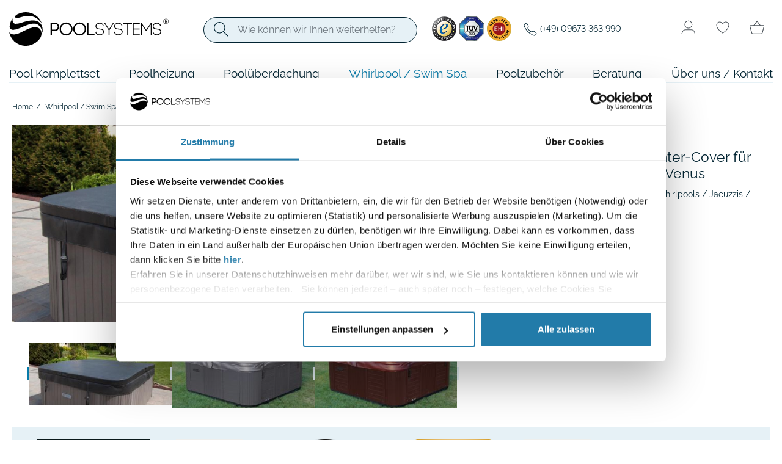

--- FILE ---
content_type: text/html; charset=UTF-8
request_url: https://www.pool-systems.de/Whirlpools-Swim-Spas/Whirlpool-Swim-Spa-Zubehoer/Thermoabdeckung/Winter-Cover-fuer-Whirlpools-fuer-Whirlpool-VENUS.html
body_size: 29133
content:
<!DOCTYPE html>
<html lang="de" >
    <head>
                        <meta http-equiv="X-UA-Compatible" content="IE=edge"><meta name="viewport" id="Viewport" content="width=device-width, initial-scale=1, maximum-scale=1"><meta http-equiv="Content-Type" content="text/html; charset=UTF-8"><title>Thermoabdeckung / Winter-Cover für Whirlpools für Whirlpool Venus</title><meta name="description" content="Thermoabdeckung / Winter-Cover für Whirlpools für Whirlpool Venus✓ Bundesweite Montage ✓ Top-Service und Beratung ► Jetzt bei POOL-SYSTEMS kaufen!"><meta name="keywords" content="thermoabdeckung, /, winter-cover, whirlpools, whirlpool, venus, swim, spa, amp;, swim-spa, zubehör"><meta name="thumbnail" content="https://www.pool-systems.de/out/ps/img/pool-komplettset-kaufen.jpg" /><!--<PageMap><DataObject type="thumbnail"><Attribute name="src" value="https://www.pool-systems.de/out/ps/img/pool-komplettset-kaufen.jpg"/><Attribute name="width" value="150"/><Attribute name="height" value="98"/></DataObject></PageMap>--><meta property="og:site_name" content="https://www.pool-systems.de/"><meta property="og:title" content="Thermoabdeckung / Winter-Cover für Whirlpools für Whirlpool Venus"><meta property="og:description" content="Thermoabdeckung / Winter-Cover für Whirlpools für Whirlpool Venus✓ Bundesweite Montage ✓ Top-Service und Beratung ► Jetzt bei POOL-SYSTEMS kaufen!"><meta property="og:type" content="product"><meta property="og:image" content="https://www.pool-systems.de/out/pictures/generated/product/1/1500_945_75/thermoabdeckung-winter-cover-fuer-whirlpools_1.jpg"><meta property="og:url" content="https://www.pool-systems.de/Whirlpools-Swim-Spas/Whirlpool-Swim-Spa-Zubehoer/Thermoabdeckung/Winter-Cover-fuer-Whirlpools.html"><link rel="canonical" href="https://www.pool-systems.de/Whirlpools-Swim-Spas/Whirlpool-Swim-Spa-Zubehoer/Thermoabdeckung/Winter-Cover-fuer-Whirlpools.html"><!-- iOS Homescreen Icon (version < 4.2)--><link rel="apple-touch-icon-precomposed" media="screen and (resolution: 163dpi)" href="https://www.pool-systems.de/out/ps/img/favicons/favicon_512x512.png" /><!-- iOS Homescreen Icon --><link rel="apple-touch-icon-precomposed" href="https://www.pool-systems.de/out/ps/img/favicons/favicon_512x512.png" /><!-- iPad Homescreen Icon (version < 4.2) --><link rel="apple-touch-icon-precomposed" media="screen and (resolution: 132dpi)" href="https://www.pool-systems.de/out/ps/img/favicons/favicon_512x512.png" /><!-- iPad Homescreen Icon --><link rel="apple-touch-icon-precomposed" sizes="72x72" href="https://www.pool-systems.de/out/ps/img/favicons/favicon_512x512.png" /><!-- iPhone 4 Homescreen Icon (version < 4.2) --><link rel="apple-touch-icon-precomposed" media="screen and (resolution: 326dpi)" href="https://www.pool-systems.de/out/ps/img/favicons/favicon_512x512.png" /><!-- iPhone 4 Homescreen Icon --><link rel="apple-touch-icon-precomposed" sizes="114x114" href="https://www.pool-systems.de/out/ps/img/favicons/favicon_512x512.png" /><!-- new iPad Homescreen Icon and iOS Version > 4.2 --><link rel="apple-touch-icon-precomposed" sizes="144x144" href="https://www.pool-systems.de/out/ps/img/favicons/favicon_512x512.png" /><!-- Windows 8 --><meta name="msapplication-TileColor" content="#D83434"> <!-- Kachel-Farbe --><meta name="theme-color" content="#D83434"/><meta name="msapplication-TileImage" content="https://www.pool-systems.de/out/ps/img/favicons/favicon_512x512.png"><!-- Fluid --><link rel="fluid-icon" href="https://www.pool-systems.de/out/ps/img/favicons/favicon_512x512.png" title="Thermoabdeckung / Winter-Cover für Whirlpools für Whirlpool Venus" /><!-- Shortcut Icons --><link rel="shortcut icon" href="https://www.pool-systems.de/out/ps/img/favicons/favicon.ico?rand=1" type="image/x-icon" /><link rel="icon" href="https://www.pool-systems.de/out/ps/img/favicons/favicon_16x16.png" sizes="16x16" /><link rel="icon" href="https://www.pool-systems.de/out/ps/img/favicons/favicon_32x32.png" sizes="32x32" /><link rel="icon" href="https://www.pool-systems.de/out/ps/img/favicons/favicon_48x48.png" sizes="48x48" /><link rel="icon" href="https://www.pool-systems.de/out/ps/img/favicons/favicon_64x64.png" sizes="64x64" /><link rel="icon" href="https://www.pool-systems.de/out/ps/img/favicons/favicon_128x128.png" sizes="128x128" /><!-- DataLayer - This comments needs to stay otherwise no dynamic output is done --><script>
    dataLayer = [ {
    "cl": "details",
    "basket": {
        "cartTotal": 0,
        "cartTotal_excl_vat": 0,
        "itemcnt": 0
    },
    "ecommerce": {
        "currencyCode": "EUR",
        "detail": {
            "products": [
                {
                    "id": "SPA-COVER-VENUS",
                    "name": "Thermoabdeckung \/ Winter-Cover f\u00fcr Whirlpools",
                    "brand": "Wellis Whirlpools",
                    "category": "Whirlpool &amp; Swim-Spa Zubeh\u00f6r",
                    "price": 990,
                    "price_excl_vat": 831.930000000000063664629124104976654052734375
                }
            ]
        }
    },
    "breadcrumbs": {
        "breadcrump1": "Whirlpool%20%2F%20Swim%20Spa",
        "breadcrump2": "Whirlpool%20%26amp%3B%20Swim-Spa%20Zubeh%C3%B6r",
        "breadcrump3": "",
        "breadcrump4": ""
    }
} ];
</script><!-- /DataLayer --><!-- Google Tag Manager --><script>(function(w,d,s,l,i){w[l]=w[l]||[];w[l].push({'gtm.start':new Date().getTime(),event:'gtm.js'});var f=d.getElementsByTagName(s)[0],j=d.createElement(s),dl=l!='dataLayer'?'&l='+l:'';j.async=true;j.src='https://www.googletagmanager.com/gtm.js?id='+i+dl;f.parentNode.insertBefore(j,f);})(window,document,'script','dataLayer','GTM-5TSPW3L');</script><!-- End Google Tag Manager -->    


                <link rel="stylesheet" type="text/css" href="https://www.pool-systems.de/modules/oxps/easycredit/out/src/css/oxpseasycredit_style.css" />
<link rel="stylesheet" type="text/css" href="https://www.pool-systems.de/modules/oxps/easycredit/out/src/css/base/jquery-ui.css" />
<link rel="stylesheet" type="text/css" href="https://www.pool-systems.de/out/ps/src/css/libs/tiny-slider.css?1769415830" />
<link rel="stylesheet" type="text/css" href="https://www.pool-systems.de/out/ps/src/css/styles.min.css?1769415887" />
<link rel="stylesheet" type="text/css" href="https://www.pool-systems.de/modules/osc/paypal/out/src/css/paypal.min.css" />
<link rel="stylesheet" type="text/css" href="https://www.pool-systems.de/modules/oxps/amazonpay/out/src/css/amazonpay.min.css" />
<link rel="stylesheet" type="text/css" href="https://www.pool-systems.de/modules/digidesk/dd_trustedshops_features/out/src/css/frontend.min.css" />
<link rel="stylesheet" type="text/css" href="https://www.pool-systems.de/modules/tronet/trosofortueberweisung/out/src/css/trosofortueberweisung.css" />

    </head>
  <!-- OXID eShop Community Edition, Version 6, Shopping Cart System (c) OXID eSales AG 2003 - 2026 - https://www.oxid-esales.com -->

    <body class="cl-details">

        
        <svg aria-hidden="true" style="position: absolute; width: 0; height: 0; overflow: hidden;" version="1.1" xmlns="http://www.w3.org/2000/svg" xmlns:xlink="http://www.w3.org/1999/xlink">
<defs>
<symbol id="icon-plus-circle" viewBox="0 0 24 24">
<path d="M13 7h-2v4h-4v2h4v4h2v-4h4v-2h-4v-4zM12 2c-5.52 0-10 4.48-10 10s4.48 10 10 10 10-4.48 10-10-4.48-10-10-10zM12 20c-4.41 0-8-3.59-8-8s3.59-8 8-8 8 3.59 8 8-3.59 8-8 8z"></path>
</symbol>
<symbol id="icon-edit" viewBox="0 0 24 24">
<path d="M20.719 7.031l-1.828 1.828-3.75-3.75 1.828-1.828q0.281-0.281 0.703-0.281t0.703 0.281l2.344 2.344q0.281 0.281 0.281 0.703t-0.281 0.703zM3 17.25l11.063-11.063 3.75 3.75-11.063 11.063h-3.75v-3.75z"></path>
</symbol>
<symbol id="icon-refresh" viewBox="0 0 24 24">
<path d="M17.672 6.328l2.344-2.344v7.031h-7.031l3.234-3.234q-1.781-1.781-4.219-1.781-2.484 0-4.242 1.758t-1.758 4.242 1.758 4.242 4.242 1.758q1.734 0 3.398-1.172t2.273-2.813h2.063q-0.656 2.625-2.813 4.313t-4.922 1.688q-3.281 0-5.625-2.344t-2.344-5.672 2.344-5.672 5.625-2.344q1.406 0 3.070 0.68t2.602 1.664z"></path>
</symbol>
<symbol id="icon-star" viewBox="0 0 34 32">
<path stroke-width="1.9394" stroke-miterlimit="4" stroke-linecap="round" stroke-linejoin="round" d="M16.969 0.97l3.777 11.482h12.224l-9.889 7.097 3.777 11.482-9.889-7.097-9.887 7.097 3.777-11.482-9.889-7.097h12.222l3.777-11.482z"></path>
</symbol>
<symbol id="icon-home" viewBox="0 0 30 32">
<path fill="none" stroke="#fff" stroke-width="1.7143" stroke-miterlimit="4" stroke-linecap="round" stroke-linejoin="round" style="stroke: var(--color1, #fff)" d="M27.871 13.685l-12.994-12.543-13.25 12.543v17.172h26.461l-0.217-17.172z"></path>
<path fill="none" stroke="#fff" stroke-width="1.7143" stroke-miterlimit="4" stroke-linecap="round" stroke-linejoin="round" style="stroke: var(--color1, #fff)" d="M6.286 29.714v-9.143h5.714v9.11"></path>
</symbol>
<symbol id="icon-pool" viewBox="0 0 32 32">
<path fill="none" stroke="#fff" stroke-width="1.6" stroke-miterlimit="4" stroke-linecap="butt" stroke-linejoin="miter" style="stroke: var(--color1, #fff)" d="M0.771 30.027c1.469-0.728 2.961-1.169 4.469-1.811 2.197-0.935 4.667-1.921 7.11-1.78 1.453 0.084 2.823 0.679 4.132 1.313 1.419 0.686 2.811 1.429 4.251 2.071 0.618 0.276 1.257 0.535 1.931 0.594 3.384 0.293 5.215-3.321 8.414-3.321"></path>
<path fill="none" stroke="#fff" stroke-width="1.6" stroke-miterlimit="4" stroke-linecap="butt" stroke-linejoin="miter" style="stroke: var(--color1, #fff)" d="M0.771 25.121c2.215-1.099 4.479-1.878 6.794-2.748 3.629-1.364 6.589-0.99 10.052 0.914 1.346 0.74 2.649 1.61 4.134 2 1.853 0.486 3.182-0.109 4.652-1.161 1.26-0.901 3.177-1.953 4.827-1.953"></path>
<path fill="none" stroke="#fff" stroke-width="1.6" stroke-miterlimit="4" stroke-linecap="butt" stroke-linejoin="miter" style="stroke: var(--color1, #fff)" d="M13.472 5.67c-0.033-1.178 0.062-2.452-0.859-3.346-0.63-0.611-1.571-0.882-2.429-0.7-2.795 0.593-2.791 4.22-2.78 6.427 0.016 3.332 0.024 6.663 0.058 9.994"></path>
<path fill="none" stroke="#fff" stroke-width="1.6" stroke-miterlimit="4" stroke-linecap="butt" stroke-linejoin="miter" style="stroke: var(--color1, #fff)" d="M7.352 9.211l10.131 0.024"></path>
<path fill="none" stroke="#fff" stroke-width="1.6" stroke-miterlimit="4" stroke-linecap="butt" stroke-linejoin="miter" style="stroke: var(--color1, #fff)" d="M7.352 13.231l10.131-0.033"></path>
<path fill="none" stroke="#fff" stroke-width="1.6" stroke-miterlimit="4" stroke-linecap="butt" stroke-linejoin="miter" style="stroke: var(--color1, #fff)" d="M23.481 5.67c-0.033-1.178 0.062-2.452-0.859-3.346-0.63-0.611-1.571-0.882-2.429-0.7-2.795 0.593-2.791 4.22-2.78 6.427 0.016 3.332 0.024 6.663 0.058 9.994"></path>
</symbol>
<symbol id="icon-cart" viewBox="0 0 35 32">
<path stroke-width="1.6878" stroke-miterlimit="4" stroke-linecap="butt" stroke-linejoin="round" d="M2.496 11.452c-0.436-0-0.854 0.175-1.163 0.489s-0.485 0.74-0.489 1.187c-0.002 0.155 0.020 0.309 0.065 0.456l4.187 15.124c0.194 0.706 0.609 1.328 1.181 1.77s1.269 0.68 1.986 0.677h18.854c0.718 0 1.416-0.238 1.991-0.679s0.993-1.062 1.192-1.768l4.187-15.124 0.049-0.456c-0.004-0.446-0.18-0.873-0.489-1.187s-0.727-0.49-1.163-0.489z"></path>
<path stroke-width="1.7264" stroke-miterlimit="4" stroke-linecap="butt" stroke-linejoin="miter" d="M17.586 1.199c-7.956 10.609-7.956 10.609-7.956 10.609"></path>
<path stroke-width="1.7583" stroke-miterlimit="4" stroke-linecap="butt" stroke-linejoin="miter" d="M17.969 1.208c7.445 10.044 7.445 10.044 7.445 10.044v0"></path>
<path stroke-width="1.1266" stroke-miterlimit="4" stroke-linecap="butt" stroke-linejoin="miter" d="M18.189 1.133c0 0.315-0.18 0.57-0.401 0.57s-0.401-0.255-0.401-0.57c0-0.315 0.18-0.57 0.401-0.57s0.401 0.255 0.401 0.57z"></path>
</symbol>
<symbol id="icon-info" viewBox="0 0 32 32">
<path stroke-width="1.5266" stroke-miterlimit="10" stroke-linecap="butt" stroke-linejoin="miter" d="M31.237 16c0-8.412-6.825-15.237-15.237-15.237s-15.237 6.825-15.237 15.237c0 8.412 6.825 15.237 15.237 15.237s15.237-6.825 15.237-15.237z"></path>
<path stroke-width="1.0167" stroke-miterlimit="4" stroke-linecap="butt" stroke-linejoin="miter" d="M16 24.637c-0.201 0-0.397-0.060-0.564-0.172s-0.297-0.271-0.374-0.457-0.097-0.391-0.058-0.588c0.039-0.198 0.136-0.379 0.278-0.521s0.323-0.239 0.52-0.279 0.401-0.019 0.587 0.058c0.186 0.077 0.344 0.208 0.456 0.375s0.171 0.364 0.171 0.566c0 0.27-0.107 0.529-0.297 0.72s-0.449 0.298-0.718 0.298z"></path>
<path stroke-width="1.5237" stroke-miterlimit="4" stroke-linecap="butt" stroke-linejoin="miter" d="M15.386 22.975c0.057 0.102 0.124 0.249 0.209 0.334 0.056 0.056 0.466 0.307 0.5 0.375 0.017 0.034 0.017 0.059 0.042 0.083 0.010 0.010 0.032-0.010 0.042 0s-0.010 0.032 0 0.042c0.010 0.010 0.032-0.010 0.042 0s-0.006 0.029 0 0.042c0.011 0.022 0.072 0.061 0.083 0.083 0.027 0.053 0.057 0.14 0.083 0.167 0.048 0.048 0.208 0.063 0.208 0.125"></path>
<path stroke-width="1.5237" stroke-miterlimit="4" stroke-linecap="butt" stroke-linejoin="miter" d="M16.053 6.213v13.51"></path>
</symbol>
<symbol id="icon-chevron-down" viewBox="0 0 68 32">
<path stroke-width="6.2253" stroke-miterlimit="4" stroke-linecap="round" stroke-linejoin="miter" d="M3.113 3.113l31.127 24.901 31.127-24.901"></path>
</symbol>
<symbol id="icon-scroll-left" viewBox="0 0 58 32">
<path stroke-width="2.9091" stroke-miterlimit="4" stroke-linecap="round" stroke-linejoin="miter" d="M56.727 16h-55.273M1.455 16l11.636-14.545M1.455 16l11.636 14.545"></path>
</symbol>
<symbol id="icon-scroll-right" viewBox="0 0 58 32">
<path stroke-width="2.9091" stroke-miterlimit="4" stroke-linecap="round" stroke-linejoin="miter" d="M1.455 16h55.273M56.727 16l-11.636 14.545M56.727 16l-11.636-14.545"></path>
</symbol>
<symbol id="icon-search" viewBox="0 0 32 32">
<path stroke-width="1.561" stroke-miterlimit="4" stroke-linecap="round" stroke-linejoin="miter" d="M24.078 12.429c0 6.433-5.215 11.649-11.649 11.649s-11.649-5.215-11.649-11.649c0-6.433 5.215-11.649 11.649-11.649s11.649 5.215 11.649 11.649z"></path>
<path stroke-width="1.561" stroke-miterlimit="4" stroke-linecap="round" stroke-linejoin="miter" d="M21.073 21.073l10.146 10.146"></path>
</symbol>
<symbol id="icon-close-solid" viewBox="0 0 32 32">
<path stroke-width="3.5556" stroke-miterlimit="4" stroke-linecap="round" stroke-linejoin="round" d="M1.778 1.778l28.444 28.444M30.222 1.778l-28.444 28.444"></path>
</symbol>
<symbol id="icon-close" viewBox="0 0 34 32">
<path stroke-width="1.8318" stroke-miterlimit="4" stroke-linecap="round" stroke-linejoin="round" d="M32.912 0.916l-31.997 30.168M32.912 31.084l-31.997-30.168"></path>
</symbol>
<symbol id="icon-menu" viewBox="0 0 48 32">
<path stroke-width="1.9394" stroke-miterlimit="4" stroke-linecap="round" stroke-linejoin="miter" d="M0.97 0.97h45.576M0.97 15.515h45.576M0.97 31.030h45.576"></path>
</symbol>
<symbol id="icon-check" viewBox="0 0 40 32">
<path fill="#087ba9" style="fill: var(--color2, #087ba9)" d="M38.523 0.002c-0.259 0.018-0.487 0.137-0.646 0.319l-0.001 0.001-25.688 29.357-10.58-10.58c-0.171-0.17-0.406-0.275-0.665-0.275s-0.495 0.105-0.665 0.275l0-0c-0.17 0.171-0.275 0.406-0.275 0.665s0.105 0.495 0.275 0.665l11.293 11.293c0.171 0.171 0.406 0.276 0.667 0.276 0.282 0 0.534-0.123 0.707-0.319l0.001-0.001 26.35-30.114c0.145-0.165 0.234-0.383 0.234-0.621 0-0.282-0.124-0.536-0.321-0.709l-0.001-0.001c-0.165-0.145-0.383-0.234-0.621-0.234-0.022 0-0.044 0.001-0.065 0.002l0.003-0z"></path>
</symbol>
<symbol id="icon-arrow-down" viewBox="0 0 32 32">
<path stroke-width="1.3333" stroke-miterlimit="4" stroke-linecap="butt" stroke-linejoin="miter" d="M16 2.667v26.667M16 29.333l-13.333-10.667M16 29.333l13.333-10.667"></path>
</symbol>
<symbol id="icon-arrow-right" viewBox="0 0 32 32">
<path stroke-width="1.3333" stroke-miterlimit="4" stroke-linecap="butt" stroke-linejoin="miter" d="M2.667 16h26.667M29.333 16l-10.667 13.333M29.333 16l-10.667-13.333"></path>
</symbol>
<symbol id="icon-scroll-down" viewBox="0 0 22 32">
<path stroke-width="2" stroke-miterlimit="4" stroke-linecap="round" stroke-linejoin="miter" d="M11 1v29M11 30l-10-8M11 30l10-8"></path>
</symbol>
<symbol id="icon-heart" viewBox="0 0 32 32">
<path stroke-width="1.3359" stroke-miterlimit="4" stroke-linecap="round" stroke-linejoin="round" d="M22.73 4c-4.508 0-6.73 4.364-6.73 4.364s-2.222-4.364-6.73-4.364c-3.664 0-6.565 3.010-6.602 6.601-0.076 7.454 6.023 12.755 12.708 17.21 0.184 0.123 0.402 0.189 0.625 0.189s0.441-0.066 0.625-0.189c6.684-4.455 12.783-9.756 12.708-17.21-0.037-3.591-2.939-6.601-6.602-6.601z"></path>
</symbol>
<symbol id="icon-phone" viewBox="0 0 32 32">
<path stroke-width="1.3359" stroke-miterlimit="10" stroke-linecap="butt" stroke-linejoin="miter" d="M28.501 23.562c-1.018-1.026-3.483-2.522-4.68-3.125-1.558-0.785-1.686-0.849-2.91 0.061-0.817 0.607-1.36 1.149-2.315 0.945s-3.033-1.353-4.851-3.166c-1.819-1.813-3.035-3.95-3.239-4.902s0.347-1.489 0.948-2.308c0.847-1.154 0.783-1.346 0.059-2.904-0.565-1.212-2.105-3.654-3.135-4.666-1.101-1.088-1.101-0.895-1.811-0.601-0.578 0.243-1.132 0.538-1.656 0.883-1.026 0.681-1.595 1.247-1.993 2.098s-0.577 2.845 1.479 6.579c2.056 3.734 3.498 5.644 6.483 8.621s5.281 4.577 8.637 6.459c4.151 2.325 5.744 1.872 6.597 1.474s1.422-0.961 2.105-1.987c0.345-0.523 0.641-1.077 0.885-1.654 0.295-0.707 0.488-0.707-0.602-1.808z"></path>
</symbol>
<symbol id="icon-user" viewBox="0 0 34 32">
<path stroke-width="1.5238" stroke-miterlimit="4" stroke-linecap="round" stroke-linejoin="miter" d="M25.143 9.143c0 4.629-3.752 8.381-8.381 8.381s-8.381-3.752-8.381-8.381c0-4.629 3.752-8.381 8.381-8.381s8.381 3.752 8.381 8.381z"></path>
<path stroke-width="1.5238" stroke-miterlimit="4" stroke-linecap="round" stroke-linejoin="miter" d="M1.524 30.476l1.311-3.933c1.037-3.111 3.949-5.21 7.228-5.21h13.398c3.28 0 6.191 2.099 7.228 5.21l1.311 3.933"></path>
</symbol>
<symbol id="icon-pinterest" viewBox="0 0 32 32">
<path fill="none" stroke="#022432" stroke-width="0.8" stroke-miterlimit="4" stroke-linecap="butt" stroke-linejoin="miter" style="stroke: var(--color3, #022432)" d="M31.6 16c0 8.616-6.984 15.6-15.6 15.6s-15.6-6.984-15.6-15.6c0-8.616 6.984-15.6 15.6-15.6s15.6 6.984 15.6 15.6z"></path>
<path d="M12.436 24.916c-0.12-1.092-0.036-2.136 0.204-3.144l0.96-4.14c-0.156-0.504-0.276-1.080-0.276-1.656 0-1.344 0.648-2.304 1.668-2.304 0.708 0 1.224 0.492 1.224 1.44 0 0.3-0.060 0.636-0.18 1.020l-0.42 1.38c-0.084 0.264-0.12 0.516-0.12 0.732 0 0.96 0.732 1.5 1.668 1.5 1.668 0 2.856-1.728 2.856-3.972 0-2.496-1.632-4.092-4.044-4.092-2.688 0-4.392 1.752-4.392 4.188 0 0.984 0.3 1.896 0.888 2.52-0.192 0.324-0.396 0.384-0.708 0.384-0.96 0-1.872-1.356-1.872-3.204 0-3.192 2.556-5.736 6.144-5.736 3.768 0 6.132 2.628 6.132 5.868 0 3.264-2.304 5.712-4.788 5.712-0.984 0-1.848-0.42-2.448-1.176l-0.492 1.992c-0.264 1.032-0.66 2.004-1.296 2.94 0.9 0.276 1.788 0.432 2.856 0.432 5.304 0 9.6-4.296 9.6-9.6s-4.296-9.6-9.6-9.6c-5.304 0-9.6 4.296-9.6 9.6 0 4.020 2.472 7.488 6.036 8.916z"></path>
</symbol>
<symbol id="icon-instagram" viewBox="0 0 32 32">
<path d="M16.005 8.786c2.353 0 2.631 0.010 3.557 0.052 0.86 0.038 1.324 0.182 1.634 0.303 0.409 0.158 0.705 0.351 1.011 0.657 0.31 0.31 0.499 0.602 0.657 1.011 0.12 0.31 0.265 0.777 0.303 1.634 0.041 0.929 0.052 1.207 0.052 3.556 0 2.353-0.010 2.631-0.052 3.557-0.038 0.86-0.182 1.324-0.303 1.634-0.158 0.409-0.351 0.705-0.657 1.011-0.31 0.31-0.602 0.499-1.011 0.657-0.31 0.12-0.777 0.265-1.634 0.303-0.929 0.041-1.207 0.052-3.557 0.052-2.353 0-2.631-0.010-3.556-0.052-0.86-0.038-1.324-0.182-1.634-0.303-0.409-0.158-0.705-0.351-1.011-0.657-0.31-0.31-0.499-0.602-0.657-1.011-0.12-0.31-0.265-0.777-0.303-1.634-0.041-0.929-0.052-1.207-0.052-3.557 0-2.353 0.010-2.631 0.052-3.556 0.038-0.86 0.182-1.324 0.303-1.634 0.158-0.409 0.351-0.705 0.657-1.011 0.31-0.31 0.602-0.499 1.011-0.657 0.31-0.12 0.777-0.265 1.634-0.303 0.925-0.041 1.204-0.052 3.556-0.052zM16.005 7.2c-2.39 0-2.69 0.010-3.629 0.052-0.936 0.041-1.579 0.193-2.136 0.409-0.581 0.227-1.073 0.526-1.562 1.018-0.492 0.488-0.791 0.98-1.018 1.558-0.217 0.561-0.368 1.2-0.409 2.136-0.041 0.942-0.052 1.242-0.052 3.632s0.010 2.69 0.052 3.629c0.041 0.936 0.193 1.579 0.409 2.136 0.227 0.581 0.526 1.073 1.018 1.562 0.488 0.488 0.98 0.791 1.558 1.015 0.561 0.217 1.2 0.368 2.136 0.409 0.939 0.041 1.238 0.052 3.629 0.052s2.69-0.010 3.629-0.052c0.936-0.041 1.579-0.193 2.136-0.409 0.578-0.224 1.070-0.526 1.558-1.015s0.791-0.98 1.015-1.558c0.217-0.561 0.368-1.2 0.409-2.136 0.041-0.939 0.052-1.238 0.052-3.629s-0.010-2.69-0.052-3.629c-0.041-0.936-0.193-1.579-0.409-2.136-0.217-0.585-0.516-1.077-1.008-1.565-0.488-0.488-0.98-0.791-1.558-1.015-0.561-0.217-1.2-0.368-2.136-0.409-0.942-0.045-1.242-0.055-3.632-0.055z"></path>
<path d="M16.005 11.482c-2.497 0-4.523 2.026-4.523 4.523s2.026 4.523 4.523 4.523c2.497 0 4.523-2.026 4.523-4.523s-2.026-4.523-4.523-4.523zM16.005 18.939c-1.62 0-2.934-1.314-2.934-2.934s1.314-2.934 2.934-2.934c1.62 0 2.934 1.314 2.934 2.934s-1.314 2.934-2.934 2.934z"></path>
<path d="M21.763 11.303c0 0.585-0.475 1.056-1.056 1.056-0.585 0-1.056-0.475-1.056-1.056 0-0.585 0.475-1.056 1.056-1.056s1.056 0.475 1.056 1.056z"></path>
<path fill="none" stroke="#022432" stroke-width="0.8" stroke-miterlimit="4" stroke-linecap="butt" stroke-linejoin="miter" style="stroke: var(--color3, #022432)" d="M31.6 16c0 8.616-6.984 15.6-15.6 15.6s-15.6-6.984-15.6-15.6c0-8.616 6.984-15.6 15.6-15.6s15.6 6.984 15.6 15.6z"></path>
</symbol>
<symbol id="icon-youtube" viewBox="0 0 32 32">
<path d="M26.193 11.907c0 0-0.203-1.412-0.829-2.031-0.792-0.816-1.678-0.82-2.084-0.868-2.909-0.208-7.276-0.208-7.276-0.208h-0.008c0 0-4.367 0-7.276 0.208-0.406 0.048-1.292 0.052-2.084 0.868-0.626 0.62-0.825 2.031-0.825 2.031s-0.211 1.66-0.211 3.315v1.552c0 1.656 0.207 3.315 0.207 3.315s0.203 1.412 0.825 2.031c0.792 0.816 1.832 0.788 2.295 0.876 1.666 0.156 7.073 0.204 7.073 0.204s4.371-0.008 7.28-0.212c0.406-0.048 1.292-0.052 2.084-0.868 0.626-0.62 0.829-2.031 0.829-2.031s0.207-1.656 0.207-3.315v-1.552c0-1.656-0.207-3.315-0.207-3.315zM13.851 18.657v-5.754l5.618 2.887-5.618 2.867z"></path>
<path fill="none" stroke="#022432" stroke-width="0.8" stroke-miterlimit="4" stroke-linecap="butt" stroke-linejoin="miter" style="stroke: var(--color3, #022432)" d="M31.6 16c0 8.616-6.984 15.6-15.6 15.6s-15.6-6.984-15.6-15.6c0-8.616 6.984-15.6 15.6-15.6s15.6 6.984 15.6 15.6z"></path>
</symbol>
<symbol id="icon-facebook" viewBox="0 0 32 32">
<path fill="none" stroke="#022432" stroke-width="0.8" stroke-miterlimit="4" stroke-linecap="butt" stroke-linejoin="miter" style="stroke: var(--color3, #022432)" d="M31.6 16c0 8.616-6.984 15.6-15.6 15.6s-15.6-6.984-15.6-15.6c0-8.616 6.984-15.6 15.6-15.6s15.6 6.984 15.6 15.6z"></path>
<path d="M25.6 16.059c0-5.334-4.298-9.659-9.6-9.659s-9.6 4.324-9.6 9.659c0 4.821 3.511 8.817 8.1 9.541v-6.749h-2.438v-2.792h2.438v-2.128c0-2.421 1.433-3.758 3.626-3.758 1.050 0 2.149 0.189 2.149 0.189v2.377h-1.211c-1.192 0-1.564 0.745-1.564 1.509v1.811h2.662l-0.426 2.792h-2.237v6.749c4.589-0.725 8.1-4.72 8.1-9.541z"></path>
</symbol>
</defs>
</svg>    


    <div class="maincontainer container-fluid">
        <div class="main-row">
                                
    
        





    <div class="container header-container">
    <div id="header-shade" class="container"></div>
    <header id="header" class="header">
            <div class="header-box">
                <div class="container">
                    <div class="row">
                        <div class="col-2 col-sm-3 d-md-none order-md-0 menus-col">
                            <button id="navbarToggler" class="navbar-toggler collapsed" type="button" aria-controls="navbarSupportedContent" aria-expanded="false" aria-label="Toggle navigation">
                                <svg class="icon icon-menu open"><use xlink:href="#icon-menu"></use></svg>                                <svg class="icon icon-close close"><use xlink:href="#icon-close"></use></svg>                            </button>
                        </div>
                        <div class="col-6 col-sm-6 col-md-4 col-lg-3 order-1 order-md-0 logo-col">
                            
                                                                                                                                <a href="https://www.pool-systems.de/" title="" class="logo-link">
                                    <img src="https://www.pool-systems.de/out/ps/img/poolsystems.svg" alt="Pool Systems Logo, Link zur Startseite" class="logo-img img-fluid" width="261" height="55">
                                </a>
                            
                        </div>
                        <div class="col-4 col-sm-3 col-md-8 col-lg-9 order-2 order-md-3 menus-col">
                            

                                

            <form id="searchForm" class="form search" role="form" action="https://www.pool-systems.de/index.php?" method="get" name="search">

            <input type="hidden" name="stoken" value="416CA16E" />
<input type="hidden" name="lang" value="0" />
            <input type="hidden" name="cl" value="search">

            
                <div class="input-group">
                    
                        <div class="input-group-prepend">
                            <button class="btn btn-primary" type="submit" title="Suchen">
                                <svg class="icon icon-search"><use xlink:href="#icon-search"></use></svg>                            </button>
                        </div>
                    
                    
                        <input class="form-control" type="text" id="searchParam" name="searchparam" value="" placeholder="Wie können wir Ihnen weiterhelfen?">
                    
                    <a href="#" class="search-toggler search-dismiss"><svg class="icon icon-close"><use xlink:href="#icon-close"></use></svg></a>
                </div>
            

        </form>
    
                                <span class="ps-security-icons header-siegel">
        <a href="https://www.trustedshops.de/bewertung/info_X62FCB57624FC4B2CDC539BF6C49806C2.html" target="_blank"><img src="https://www.pool-systems.de/out/ps/img/spinner.gif" data-src="https://www.pool-systems.de/out/ps/img/trustedshops.png" alt="Trusted Shops Guarantee" width="40" height="40"></a>
    <a href="https://www.pool-systems.de/Ueber-uns/#tuv"><img src="https://www.pool-systems.de/out/ps/img/spinner.gif" data-src="https://www.pool-systems.de/out/ps/img/tuv.png" alt="Safer Shopping" width="40" height="40"></a>
    <a href="https://cert.ehi-siegel.de/webshop/POOL---SYSTEMS-GmbH-Co-KG_4034261?lang=deu" class="trustprofilePopup" title="EHI geprüfter Online-Shop" target="_blank"><img src="https://www.pool-systems.de/out/ps/img/spinner.gif" data-src="https://www.pool-systems.de/out/ps/img/ehi.svg" width="40" height="40" alt="EHI geprüfter Online-Shop"></a>
    </span>
                                <span class="header-kontakt">
                                    <svg class="icon icon-phone"><use xlink:href="#icon-phone"></use></svg>                                    <a class="" href="tel:+499673363990"><span itemprop="telephone">(+49) 09673 363 990</span></a>
                                </span>

                                <div class="menu-dropdowns">

                                    
                                                                                
                                    

                                    
                                                                                
                                    

                                    <button id="searchToggler" class="search-toggler collapsed d-md-none" type="button" aria-controls="#####TODO#####" aria-expanded="false" aria-label="Toggle search">
                                        <svg class="icon icon-search"><use xlink:href="#icon-search"></use></svg>                                    </button>

                                    
                                                                                                                                                                                                            <div class="btn-group service-menu showLogin d-none d-md-inline-flex">
    <button type="button" aria-label="Usercenter" class="btn dropdown-toggle" data-toggle="dropdown" data-href="https://www.pool-systems.de/index.php?cl=account" title="Anmelden">
        
            <svg class="icon icon-user"><use xlink:href="#icon-user"></use></svg>        
    </button>
    <ul class="dropdown-menu dropdown-menu-right login-menu" role="menu">
        
            <li>
                <div class="row">
                    <div class="col-12 col-sm-5 order-1 order-md-2">
                        <div class="service-menu-box clearfix">
                            <div class="topPopList">
    
        <span class="lead">Konto</span>
        <div class="flyoutBox">
            <ul id="services" class="list-unstyled">
                
                    <li>
                        <a href="https://www.pool-systems.de/index.php?cl=account">Mein Konto</a>
                    </li>
                    <li>
                        <a href="https://www.pool-systems.de/index.php?cl=account_user">Rechnungs- und Lieferadressen</a>
                    </li>
                    <li>
                        <a href="https://www.pool-systems.de/index.php?cl=account_order">Bestellhistorie</a>
                    </li>
                    <li>
                        <a href="https://www.pool-systems.de/index.php?cl=account_noticelist"><span>Mein Merkzettel</span></a>
                                            </li>
                                    
            </ul>
        </div>
    
</div>                                                    </div>
                    </div>
                                            <div class="col-12 col-sm-7 order-2 order-md-1">
                            <div class="service-menu-box clearfix">
                                    <form class="form" id="login" name="login" action="https://www.pool-systems.de/index.php?" method="post">
        <div id="loginBox" class="loginBox" >
            <input type="hidden" name="stoken" value="416CA16E" />
<input type="hidden" name="lang" value="0" />
            <input type="hidden" name="cnid" value="59f5daa6269510115fe2bd974e06f245" />
<input type="hidden" name="listtype" value="list" />
<input type="hidden" name="actcontrol" value="details" />

            <input type="hidden" name="fnc" value="login_noredirect">
            <input type="hidden" name="cl" value="details">
                        <input type="hidden" name="pgNr" value="0">
            <input type="hidden" name="CustomError" value="loginBoxErrors">
                            <input type="hidden" name="anid" value="3ec7d6ccfe7390ae245b759579878eb2">
            
            <span class="lead">Anmelden</span>

            <div class="form-group">
                <input id="loginEmail" type="email" name="lgn_usr" autocomplete="email" value="" class="form-control" placeholder="E-Mail-Adresse">
            </div>

            <div class="form-group">
                <div class="input-group">
                    <input id="loginPasword" type="password" name="lgn_pwd" autocomplete="current-password" class="form-control" value="" placeholder="Passwort">
                    <span class="input-group-append">
                        <a class="forgotPasswordOpener btn btn-tertiary" href="https://www.pool-systems.de/index.php?cl=forgotpwd" title="Passwort vergessen?">?</a>
                    </span>
                </div>
            </div>

            
            <button type="submit" class="btn btn-primary">Anmelden</button>

                            <a class="btn btn-tertiary" id="registerLink" role="button" href="https://www.pool-systems.de/index.php?cl=register" title="Registrieren">Registrieren</a>
            
            

        </div>
    </form>
                            </div>
                        </div>
                                    </div>
            </li>
        
    </ul>
</div>
                                    

                                    <div class="btn-group d-none d-md-inline-flex">
                                        <a class="btn" href="https://www.pool-systems.de/index.php?cl=account_noticelist">
                                                                                            <svg class="icon icon-heart"><use xlink:href="#icon-heart"></use></svg>                                                                                    </a>
                                    </div>

                                    
                                                                                                                                                                                                            <div class="btn-group minibasket-menu">
    <button type="button" aria-label="Minibasket" class="btn dropdown-toggle" data-toggle="dropdown" data-href="https://www.pool-systems.de/index.php?cl=basket">
        
                            <svg class="icon icon-cart"><use xlink:href="#icon-cart"></use></svg>                    
    </button>
    <ul class="dropdown-menu dropdown-menu-right" role="menu">
            

            <li>
                <div class="row">
                    <div class="col-12 ml-auto">
                        <div class="minibasket-menu-box">
                            

        
    <div class="alert alert-info">Der Warenkorb ist leer.</div>
    
        
                        </div>
                    </div>
                </div>
            </li>
        
    <div id="oxpseasycredit-example-minibasket"></div>
        

    </ul>
</div>
                                    
                                </div>
                            
                        </div>
                    </div>
                </div>
            </div>
            
                <nav id="mainnav" class="navbar navbar-expand-md navbar-light container" role="navigation">
        <div class="container">
            
            
            
            <div class="navbar-collapse navbar-main-collapse" id="navbarSupportedContent">
                <ul id="sidebar-nav" class="navbar-nav nav">
                    <li class="nav-item home-icon">
                        <a href="https://www.pool-systems.de/" title="" class="logo-link">
                            <img src="https://www.pool-systems.de/out/ps/img/poolicon.svg" alt="Pool Systems Logo, Link zur Startseite" class="logo-img img-fluid" width="30" height="30">
                        </a>
                    </li>
                    
                                                                                                                                            <li class="nav-item">

                                    <a class="nav-link hasSubCats" data-widgetid="megamenu_komplettsets" href="https://www.pool-systems.de/Pool-Komplettsets-Fertigpools/" data-id="pool-komplettset">
                                        Pool Komplettset
                                                                                    <svg class="icon icon-arrow-right"><use xlink:href="#icon-arrow-right"></use></svg>                                                                            </a>
                                                                                                                                                                                                                                                              
                                    
                                                                                                                                                    
                                    
                                                                            <div class="nav-flyout" id="pool-komplettset">
                                            <div class="container">
                                                <div class="navitems-wrapper has-special-layout">
                                                                                                    <ul class="nav-ul-2">
                                                        <li class="nav-item-2"><a href="#" class="backTo"><svg class="icon icon-scroll-left"><use xlink:href="#icon-scroll-left"></use></svg> Zurück</a></li>
                                                        <li class="current-category">Pool Komplettset</li>
                                                        <li class="show-all nav-group">
                                                            <ul class="nav-ul-2">
                                                                <li class="nav-item-3"><a href="https://www.pool-systems.de/Pool-Komplettsets-Fertigpools/" title="Pool Komplettset">Alles anzeigen</a></li>
                                                            </ul>
                                                        </li>
                                                                                                                                                                                    <li class="nav-group">
                                                                    <ul class="nav-ul-2">
                                                                                                                                                                                                                        <li class="nav-item-3">
                                                                                <a class="nav-link-3" data-widgetid="megamenu_unsere_pool_topseller" href="https://www.pool-systems.de/Pool-Komplettsets-Fertigpools/Unsere-Pool-Topseller/">Unsere Pool-Topseller</a>
                                                                            </li>
                                                                                                                                                                                                                                                                                                                                                                                                                                                                                                                                                                                                                                                                                                            </ul>
                                                                </li>
                                                                                                                                
                                                                                                                                                                                                                                                <li class="nav-group">
                                                                    <ul class="nav-ul-2">
                                                                                                                                                                                                                        <li class="nav-item-3">
                                                                                <a class="nav-link-3" data-widgetid="megamenu_skimmerpool" href="https://www.pool-systems.de/Pool-Komplettsets-Fertigpools/Skimmerpool/">Skimmerpool</a>
                                                                            </li>
                                                                                                                                                                                                                                                                                                                                                                                                                                                                                                                                                                                                                                                <li class="nav-item-3">
                                                                                <a class="nav-link-3" data-widgetid="megamenu_ueberlaufpool" href="https://www.pool-systems.de/Pool-Komplettsets-Fertigpools/Ueberlaufpool/">Überlaufpool</a>
                                                                            </li>
                                                                                                                                                                                                                                                                                                                                                                                                                                                                                                                                                                                                                                                                                                            </ul>
                                                                </li>
                                                                                                                                
                                                                                                                                                                                                                                                <li class="nav-group">
                                                                    <ul class="nav-ul-2">
                                                                                                                                                                                                                        <li class="nav-item-3">
                                                                                <a class="nav-link-3" data-widgetid="megamenu_polypropylenpool" href="https://www.pool-systems.de/Pool-Komplettsets-Fertigpools/Polypropylen-PP-Pool/">Polypropylen PP Pool</a>
                                                                            </li>
                                                                                                                                                                                                                                                                                                                                                                                                                                                                                                                                                                                                                                                <li class="nav-item-3">
                                                                                <a class="nav-link-3"" href="https://www.pool-systems.de/Pool-Komplettsets-Fertigpools/Kleiner-Pool/">Kleiner Pool</a>
                                                                            </li>
                                                                                                                                                                                                                                <li class="nav-item-3">
                                                                                <a class="nav-link-3" data-widgetid="megamenu_vinylesterpool" href="https://www.pool-systems.de/Pool-Komplettsets-Fertigpools/Vinylester-Pool/">Vinylester Pool</a>
                                                                            </li>
                                                                                                                                                                                                                                                                                                                                                                                                                                                                                                                                                                                                                                                <li class="nav-item-3">
                                                                                <a class="nav-link-3" data-widgetid="megamenu_edelstahlpool" href="https://www.pool-systems.de/Pool-Komplettsets-Fertigpools/Edelstahl-Pools/">Edelstahlpool</a>
                                                                            </li>
                                                                                                                                                                                                                                                                                                                                                                                                                                                                                                                                                                                                                                                                                                            </ul>
                                                                </li>
                                                                                                                                
                                                                                                                                                                                                                                                <li class="nav-group">
                                                                    <ul class="nav-ul-2">
                                                                                                                                                                                                                        <li class="nav-item-3">
                                                                                <a class="nav-link-3" data-widgetid="megamenu_montageservice" href="https://www.pool-systems.de/Pool-Komplettsets-Fertigpools/Montageservice/">Montageservice</a>
                                                                            </li>
                                                                                                                                                                                                                                                                                                                                                                                                                                                                                                                                                                                                                                                                                                            </ul>
                                                                </li>
                                                                                                                                
                                                                                                                                                                                                                                                                                            </ul>
                                                                                                </div>

                                                <div class="nav-widget">
                                                                                                                                                            


            
    
        <article class="cmsPage ident-megamenu_komplettsets">
                        <div class="row">
        
                                        
                                    <div class="col-sm-12 d-sm-flex col-12 d-flex d-md-flex d-lg-flex d-xl-flex">
                
                
<div class="agmegamenuwidget ">
        <div class="teaser-wrapper">
            <div class="teaser-left bg-dark">
                <span class="head">Pool Komplettsets</span>
                <span class="text h3">Verwirklichen Sie Ihren Traumpool - fertig montiert, verrohrt und verkabelt!</span>
<span class="link"><a class="link-go" href="/Pool-Komplettsets-Fertigpools/">Mehr erfahren <button class="btn btn-go"><svg class="icon icon-arrow-right"><use xlink:href="#icon-arrow-right"></use></svg></button></a></span>
            </div>
            <div class="teaser-right">
                <img src="https://www.pool-systems.de/out/ps/img/spinner.gif" data-src="https://www.pool-systems.de/out/pictures/wysiwigpro/megamenu_komplettsets.jpg" alt="" class="img-responsive img-fluid" width="600" height="490">
            </div>
        </div>
</div>            </div>
                            </div>
    </article>
        

    
                                            
                                                                                                                                                                                                    


            
    
        <article class="cmsPage ident-megamenu_unsere_pool_topseller">
                        <div class="row">
        
                                        
                                    <div class="col-sm-12 d-sm-flex col-12 d-flex d-md-flex d-lg-flex d-xl-flex">
                
                
<div class="agmegamenuwidget ">
        <div class="teaser-wrapper">
            <div class="teaser-left bg-dark">
                <span class="head">Unsere Pool-Topseller</span>
                <span class="text h3">Pool Komplettset Bay mit Skimmer oder Infinity® Bay mit Überlauf!</span>
<span class="link"><a class="link-go" href="/Pool-Komplettsets-Fertigpools/Unsere-Pool-Topseller/">Mehr erfahren <button class="btn btn-go"><svg class="icon icon-arrow-right"><use xlink:href="#icon-arrow-right"></use></svg></button></a></span>
            </div>
            <div class="teaser-right">
                <img src="https://www.pool-systems.de/out/ps/img/spinner.gif" data-src="https://www.pool-systems.de/out/pictures/wysiwigpro/megamenu_topseller(1).jpg" alt="" class="img-responsive img-fluid" width="600" height="490">
            </div>
        </div>
</div>            </div>
                            </div>
    </article>
        

    
                                                                                    
                                                                                                                                                                                                    


            
    
        <article class="cmsPage ident-megamenu_skimmerpool">
                        <div class="row">
        
                                        
                                    <div class="col-sm-12 d-sm-flex col-12 d-flex d-md-flex d-lg-flex d-xl-flex">
                
                
<div class="agmegamenuwidget ">
        <div class="teaser-wrapper">
            <div class="teaser-left bg-dark">
                <span class="head">Skimmerpool</span>
                <span class="text h3">Der Klassiker unter den Schwimmbecken - der Skimmerpool!</span>
<span class="link"><a class="link-go" href="/Pool-Komplettsets-Fertigpools/Skimmerpool/">Mehr erfahren <button class="btn btn-go"><svg class="icon icon-arrow-right"><use xlink:href="#icon-arrow-right"></use></svg></button></a></span>
            </div>
            <div class="teaser-right">
                <img src="https://www.pool-systems.de/out/ps/img/spinner.gif" data-src="https://www.pool-systems.de/out/pictures/wysiwigpro/megamenu_skimmer.jpg" alt="" class="img-responsive img-fluid" width="600" height="490">
            </div>
        </div>
</div>            </div>
                            </div>
    </article>
        

    
                                                                                    
                                                                                                                                                                                                    


            
    
        <article class="cmsPage ident-megamenu_ueberlaufpool">
                        <div class="row">
        
                                        
                                    <div class="col-sm-12 d-sm-flex col-12 d-flex d-md-flex d-lg-flex d-xl-flex">
                
                
<div class="agmegamenuwidget ">
        <div class="teaser-wrapper">
            <div class="teaser-left bg-dark">
                <span class="head">Überlaufpool</span>
                <span class="text h3">Realisieren Sie den Traum eines Schwimmbeckens mit Infinity-Effekt!</span>
<span class="link"><a class="link-go" href="/Pool-Komplettsets-Fertigpools/Ueberlaufpool/">Mehr erfahren <button class="btn btn-go"><svg class="icon icon-arrow-right"><use xlink:href="#icon-arrow-right"></use></svg></button></a></span>
            </div>
            <div class="teaser-right">
                <img src="https://www.pool-systems.de/out/ps/img/spinner.gif" data-src="https://www.pool-systems.de/out/pictures/wysiwigpro/megamenu_ueberlauf.jpg" alt="" class="img-responsive img-fluid" width="600" height="490">
            </div>
        </div>
</div>            </div>
                            </div>
    </article>
        

    
                                                                                    
                                                                                                                                                                                                    


            
    
        <article class="cmsPage ident-megamenu_polypropylenpool">
                        <div class="row">
        
                                        
                                    <div class="col-sm-12 d-sm-flex col-12 d-flex d-md-flex d-lg-flex d-xl-flex">
                
                
<div class="agmegamenuwidget ">
        <div class="teaser-wrapper">
            <div class="teaser-left bg-dark">
                <span class="head">Polypropylen Pool</span>
                <span class="text h3">Pool-Material mit einer Haltbarkeit von bis zu 50 Jahren!</span>
<span class="link"><a class="link-go" href="/Pool-Komplettsets-Fertigpools/Polypropylen-PP-Pool/">Mehr erfahren <button class="btn btn-go"><svg class="icon icon-arrow-right"><use xlink:href="#icon-arrow-right"></use></svg></button></a></span>
            </div>
            <div class="teaser-right">
                <img src="https://www.pool-systems.de/out/ps/img/spinner.gif" data-src="https://www.pool-systems.de/out/pictures/wysiwigpro/megamenu_pp_pool.jpg" alt="" class="img-responsive img-fluid" width="600" height="490">
            </div>
        </div>
</div>            </div>
                            </div>
    </article>
        

    
                                                                                    
                                                                                                                                                                                                    


            
    
        <article class="cmsPage ident-megamenu_vinylesterpool">
                        <div class="row">
        
                                        
                                    <div class="col-sm-12 d-sm-flex col-12 d-flex d-md-flex d-lg-flex d-xl-flex">
                
                
<div class="agmegamenuwidget ">
        <div class="teaser-wrapper">
            <div class="teaser-left bg-dark">
                <span class="head">Vinylester Pool</span>
                <span class="text h3">Formen-Vielfalt &amp; elegantes Design trifft auf Langlebigkeit!</span>
<span class="link"><a class="link-go" href="/Pool-Komplettsets-Fertigpools/Vinylester-Pool/">Mehr erfahren <button class="btn btn-go"><svg class="icon icon-arrow-right"><use xlink:href="#icon-arrow-right"></use></svg></button></a></span>
            </div>
            <div class="teaser-right">
                <img src="https://www.pool-systems.de/out/ps/img/spinner.gif" data-src="https://www.pool-systems.de/out/pictures/wysiwigpro/megamenu_vinylester.jpg" alt="" class="img-responsive img-fluid" width="600" height="490">
            </div>
        </div>
</div>            </div>
                            </div>
    </article>
        

    
                                                                                    
                                                                                                                                                                                                    


            
    
        <article class="cmsPage ident-megamenu_edelstahlpool">
                        <div class="row">
        
                                        
                                    <div class="col-sm-12 d-sm-flex col-12 d-flex d-md-flex d-lg-flex d-xl-flex">
                
                
<div class="agmegamenuwidget ">
        <div class="teaser-wrapper">
            <div class="teaser-left bg-dark">
                <span class="head">Edelstahlpool</span>
                <span class="text h3">Mit POOL-SYSTEMS zum Edelstahlpool nach Maß!</span>
<span class="link"><a class="link-go" href="/Pool-Komplettsets-Fertigpools/Edelstahl-Pools/">Mehr erfahren <button class="btn btn-go"><svg class="icon icon-arrow-right"><use xlink:href="#icon-arrow-right"></use></svg></button></a></span>
            </div>
            <div class="teaser-right">
                <img src="https://www.pool-systems.de/out/ps/img/spinner.gif" data-src="https://www.pool-systems.de/out/pictures/wysiwigpro/megamenu_edelstahl.jpg" alt="" class="img-responsive img-fluid" width="600" height="490">
            </div>
        </div>
</div>            </div>
                            </div>
    </article>
        

    
                                                                                    
                                                                                                                                                                                                    


            
    
        <article class="cmsPage ident-megamenu_montageservice">
                        <div class="row">
        
                                        
                                    <div class="col-sm-12 d-sm-flex col-12 d-flex d-md-flex d-lg-flex d-xl-flex">
                
                
<div class="agmegamenuwidget ">
        <div class="teaser-wrapper">
            <div class="teaser-left bg-dark">
                <span class="head">Montageservice</span>
                <span class="text h3">Mit unseren individuell abgestimmten Service-Paketen begleiten wir Sie bei jedem Schritt!</span>
<span class="link"><a class="link-go" href="/Pool-Komplettsets-Fertigpools/Montageservice/">Mehr erfahren <button class="btn btn-go"><svg class="icon icon-arrow-right"><use xlink:href="#icon-arrow-right"></use></svg></button></a></span>
            </div>
            <div class="teaser-right">
                <img src="https://www.pool-systems.de/out/ps/img/spinner.gif" data-src="https://www.pool-systems.de/out/pictures/wysiwigpro/megamenu_montageservice.jpg" alt="" class="img-responsive img-fluid" width="600" height="490">
            </div>
        </div>
</div>            </div>
                            </div>
    </article>
        

    
                                                                                    
                                                                                                    </div>
                                            </div>
                                        </div>

                                    
                                </li>
                                                                                                                                                                        <li class="nav-item">

                                    <a class="nav-link hasSubCats" data-widgetid="megamenu_poolheizung" href="https://www.pool-systems.de/Poolheizung/" data-id="poolheizung">
                                        Poolheizung
                                                                                    <svg class="icon icon-arrow-right"><use xlink:href="#icon-arrow-right"></use></svg>                                                                            </a>
                                                                                                                                                                                                                                                              
                                    
                                                                        
                                    
                                                                            <div class="nav-flyout" id="poolheizung">
                                            <div class="container">
                                                <div class="navitems-wrapper">
                                                                                                    <ul class="nav-ul-2">
                                                        <li class="nav-item-2"><a href="#" class="backTo"><svg class="icon icon-scroll-left"><use xlink:href="#icon-scroll-left"></use></svg> Zurück</a></li>
                                                        <li class="current-category">Poolheizung</li>
                                                        <li class="show-all nav-group">
                                                            <ul class="nav-ul-2">
                                                                <li class="nav-item-2"><a href="https://www.pool-systems.de/Poolheizung/" title="Poolheizung">Alles anzeigen</a></li>
                                                            </ul>
                                                        </li>
                                                                                                                                                                                    <li class="nav-item-2" data-id="pool-waermepumpe">
                                                                    <a class="nav-link-2 hasSubSubCats" data-widgetid="megamenu_poolwaermepumpe" href="https://www.pool-systems.de/Pool-Waermepumpe/" data-id="pool-waermepumpe">
                                                                                                                                                                                                                                                                                                                Pool
                                                                                                                                                            <span class="text-nowrap">Wärmepumpe
                                                                                                                                                        <svg class="icon icon-arrow-right"><use xlink:href="#icon-arrow-right"></use></svg></span>
                                                                                                                                            </a>

                                                                    
                                                                </li>
                                                                                                                                                                                                                                                <li class="nav-item-2" data-id="pool-solarheizung-solaranlage">
                                                                    <a class="nav-link-2" data-widgetid="megamenu_solarheizung_solaranlagen" href="https://www.pool-systems.de/Pool-Solarheizung-Solaranlagen/" data-id="pool-solarheizung-solaranlage">
                                                                                                                                                    Pool Solarheizung / Solaranlage
                                                                                                                                            </a>

                                                                    
                                                                </li>
                                                                                                                                                                                                                                                <li class="nav-item-2" data-id="pool-waermetauscher">
                                                                    <a class="nav-link-2"" href="https://www.pool-systems.de/Poolheizung/Pool-Waermetauscher/" data-id="pool-waermetauscher">
                                                                                                                                                    Pool Wärmetauscher
                                                                                                                                            </a>

                                                                    
                                                                </li>
                                                                                                                                                                                                                                                <li class="nav-item-2" data-id="pool-plattenwaermetauscher">
                                                                    <a class="nav-link-2"" href="https://www.pool-systems.de/Poolheizung/Pool-Plattenwaermetauscher/" data-id="pool-plattenwaermetauscher">
                                                                                                                                                    Pool Plattenwärmetauscher
                                                                                                                                            </a>

                                                                    
                                                                </li>
                                                                                                                                                                                                                                                <li class="nav-item-2" data-id="pool-durchlauferhitzer">
                                                                    <a class="nav-link-2"" href="https://www.pool-systems.de/Poolheizung/Pool-Durchlauferhitzer/" data-id="pool-durchlauferhitzer">
                                                                                                                                                    Pool Durchlauferhitzer
                                                                                                                                            </a>

                                                                    
                                                                </li>
                                                                                                                                                                        </ul>
                                                    <div class="subsubcats-wrapper">
                                                                                                                                                                                            <div class="subSubCats" id="pool-waermepumpe">
                                                                                                                                                            <ul class="nav-ul-3">
                                                                                    <li class="nav-item-3"><a href="#" class="backTo2"><svg class="icon icon-scroll-left"><use xlink:href="#icon-scroll-left"></use></svg> Poolheizung</a></li>
                                                                                    <li class="current-category">Pool Wärmepumpe</li>
                                                                                    <li class="show-all nav-group">
                                                                                        <ul class="nav-ul-2">
                                                                                            <li class="nav-item-3"><a href="https://www.pool-systems.de/Pool-Waermepumpe/" title="Pool Wärmepumpe">Alles anzeigen</a></li>
                                                                                        </ul>
                                                                                    </li>
                                                                                                                                                                            <li class="nav-item-3">
                                                                                            <a class="nav-link-3"" href="https://www.pool-systems.de/Pool-Waermepumpe-mit-Inverter/">Pool-Wärmepumpe mit Inverter</a>
                                                                                        </li>
                                                                                                                                                                                                                                                                    <li class="nav-item-3">
                                                                                            <a class="nav-link-3"" href="https://www.pool-systems.de/Pool-Waermepumpe-ohne-Inverter/">Pool Wärmepumpe ohne Inverter</a>
                                                                                        </li>
                                                                                                                                                                                                                                                            </ul>
                                                                                                                                                                                                                                                                                                                                                                                                                                                                                                        
                                                                                                                                                    </div>
                                                                    
                                                                                                                                                                                            <div class="subSubCats" id="pool-solarheizung-solaranlage">
                                                                                                                                                                                                                                                                                                                                                                                                                                                                                                        
                                                                                                                                                    </div>
                                                                    
                                                                                                                                                                                            <div class="subSubCats" id="pool-waermetauscher">
                                                                                                                                                                                                                                </div>
                                                                    
                                                                                                                                                                                            <div class="subSubCats" id="pool-plattenwaermetauscher">
                                                                                                                                                                                                                                </div>
                                                                    
                                                                                                                                                                                            <div class="subSubCats" id="pool-durchlauferhitzer">
                                                                                                                                                                                                                                </div>
                                                                    
                                                                                                            </div>
                                                                                                </div>

                                                <div class="nav-widget">
                                                                                                                                                            


            
    
        <article class="cmsPage ident-megamenu_poolheizung">
                        <div class="row">
        
                                        
                                    <div class="col-sm-12 d-sm-flex col-12 d-flex d-md-flex d-lg-flex d-xl-flex">
                
                
<div class="agmegamenuwidget ">
        <div class="teaser-wrapper">
            <div class="teaser-left bg-dark">
                <span class="head">Poolheizung</span>
                <span class="text h3">Ganzjährig karibische Wassertemperaturen im eigenen Pool!</span>
<span class="link"><a class="link-go" href="/Poolheizung/">Mehr erfahren <button class="btn btn-go"><svg class="icon icon-arrow-right"><use xlink:href="#icon-arrow-right"></use></svg></button></a></span>
            </div>
            <div class="teaser-right">
                <img src="https://www.pool-systems.de/out/ps/img/spinner.gif" data-src="https://www.pool-systems.de/out/pictures/wysiwigpro/waermepumpe_megamenue_teaser.jpg" alt="" class="img-responsive img-fluid" width="600" height="490">
            </div>
        </div>
</div>            </div>
                            </div>
    </article>
        

    
                                            
                                                                                                                                                                                                    


            
    
        <article class="cmsPage ident-megamenu_poolwaermepumpe">
                        <div class="row">
        
                                        
                                    <div class="col-sm-12 d-sm-flex col-12 d-flex d-md-flex d-lg-flex d-xl-flex">
                
                
<div class="agmegamenuwidget ">
        <div class="teaser-wrapper">
            <div class="teaser-left bg-dark">
                <span class="head">Rechner für Wärmepumpen</span>
                <span class="text h3">Berechnen Sie Ihre Wärmepumpe ganz einfach in nur 8 Schritten!</span>
<span class="link"><a class="link-go" href="/pool-waermepumpe-berechnen/">Jetzt berechnen <button class="btn btn-go"><svg class="icon icon-arrow-right"><use xlink:href="#icon-arrow-right"></use></svg></button></a></span>
            </div>
            <div class="teaser-right">
                <img src="https://www.pool-systems.de/out/ps/img/spinner.gif" data-src="https://www.pool-systems.de/out/pictures/wysiwigpro/megamenu_wp_rechner.jpg" alt="" class="img-responsive img-fluid" width="600" height="490">
            </div>
        </div>
</div>            </div>
                            </div>
    </article>
        

    
                                                                                    
                                                                                                                                                                                                    


            
    
        <article class="cmsPage ident-megamenu_solarheizung_solaranlagen">
                        <div class="row">
        
                                        
                                    <div class="col-sm-12 d-sm-flex col-12 d-flex d-md-flex d-lg-flex d-xl-flex">
                
                
<div class="agmegamenuwidget ">
        <div class="teaser-wrapper">
            <div class="teaser-left bg-dark">
                <span class="head">Pool Solarheizung </span>
                <span class="text h3">Temperieren Sie Ihren Pool umweltfreundlich und nachhaltig!</span>
<span class="link"><a class="link-go" href="/Pool-Solarheizung-Solaranlagen/">Mehr erfahren <button class="btn btn-go"><svg class="icon icon-arrow-right"><use xlink:href="#icon-arrow-right"></use></svg></button></a></span>
            </div>
            <div class="teaser-right">
                <img src="https://www.pool-systems.de/out/ps/img/spinner.gif" data-src="https://www.pool-systems.de/out/pictures/wysiwigpro/megamenu_solarheizung.jpg" alt="" class="img-responsive img-fluid" width="600" height="490">
            </div>
        </div>
</div>            </div>
                            </div>
    </article>
        

    
                                                                                    
                                                                                                    </div>
                                            </div>
                                        </div>

                                    
                                </li>
                                                                                                                                                                        <li class="nav-item">

                                    <a class="nav-link hasSubCats" data-widgetid="megamenu_ueberdachung" href="https://www.pool-systems.de/Poolueberdachung-Poolabdeckung/" data-id="poolueberdachung">
                                        Poolüberdachung
                                                                                    <svg class="icon icon-arrow-right"><use xlink:href="#icon-arrow-right"></use></svg>                                                                            </a>
                                                                                                                                                                                                                                                              
                                    
                                                                        
                                    
                                                                            <div class="nav-flyout" id="poolueberdachung">
                                            <div class="container">
                                                <div class="navitems-wrapper">
                                                                                                    <ul class="nav-ul-2">
                                                        <li class="nav-item-2"><a href="#" class="backTo"><svg class="icon icon-scroll-left"><use xlink:href="#icon-scroll-left"></use></svg> Zurück</a></li>
                                                        <li class="current-category">Poolüberdachung</li>
                                                        <li class="show-all nav-group">
                                                            <ul class="nav-ul-2">
                                                                <li class="nav-item-2"><a href="https://www.pool-systems.de/Poolueberdachung-Poolabdeckung/" title="Poolüberdachung">Alles anzeigen</a></li>
                                                            </ul>
                                                        </li>
                                                                                                                                                                                                                                                                                                        <li class="nav-item-2" data-id="poolabdeckung">
                                                                    <a class="nav-link-2"" href="https://www.pool-systems.de/Poolueberdachung-Poolabdeckung/Poolabdeckung/" data-id="poolabdeckung">
                                                                                                                                                    Poolabdeckung
                                                                                                                                            </a>

                                                                    
                                                                </li>
                                                                                                                                                                                                                                                <li class="nav-item-2" data-id="pool-rolladenabdeckung-elektrisch">
                                                                    <a class="nav-link-2" data-widgetid="megamenu_rolladenabdeckung" href="https://www.pool-systems.de/Poolueberdachung-Poolabdeckung/Pool-Rolladenabdeckung-elektrisch/" data-id="pool-rolladenabdeckung-elektrisch">
                                                                                                                                                    Pool-Rolladenabdeckung elektrisch
                                                                                                                                            </a>

                                                                    
                                                                </li>
                                                                                                                                                                                                                                                <li class="nav-item-2" data-id="sicherheits-poolabdeckung">
                                                                    <a class="nav-link-2" data-widgetid="megamenu_sicherheitsabdeckung" href="https://www.pool-systems.de/Poolueberdachung-Poolabdeckung/Sicherheits-Poolabdeckung/" data-id="sicherheits-poolabdeckung">
                                                                                                                                                    Sicherheits-Poolabdeckung
                                                                                                                                            </a>

                                                                    
                                                                </li>
                                                                                                                                                                                                                                                <li class="nav-item-2" data-id="pool-hallen">
                                                                    <a class="nav-link-2" data-widgetid="megamenu_poolhalle" href="https://www.pool-systems.de/Poolueberdachung-Poolabdeckung/Pool-Hallen/" data-id="pool-hallen">
                                                                                                                                                    Pool-Hallen
                                                                                                                                            </a>

                                                                    
                                                                </li>
                                                                                                                                                                                                                                                <li class="nav-item-2" data-id="pool-terrassenabdeckung-">
                                                                    <a class="nav-link-2" data-widgetid="megamenu_poolterrasse" href="https://www.pool-systems.de/Poolueberdachung-Poolabdeckung/Pool-Terrassenabdeckung/" data-id="pool-terrassenabdeckung-">
                                                                                                                                                    Pool-Terrassenabdeckung 
                                                                                                                                            </a>

                                                                    
                                                                </li>
                                                                                                                                                                        </ul>
                                                    <div class="subsubcats-wrapper">
                                                                                                                                                                                            <div class="subSubCats" id="poolabdeckung">
                                                                                                                                                                                                                                </div>
                                                                    
                                                                                                                                                                                            <div class="subSubCats" id="pool-rolladenabdeckung-elektrisch">
                                                                                                                                                                                                                                                                                                                                                                                                                                                                                                        
                                                                                                                                                    </div>
                                                                    
                                                                                                                                                                                            <div class="subSubCats" id="sicherheits-poolabdeckung">
                                                                                                                                                                                                                                                                                                                                                                                                                                                                                                        
                                                                                                                                                    </div>
                                                                    
                                                                                                                                                                                            <div class="subSubCats" id="pool-hallen">
                                                                                                                                                                                                                                                                                                                                                                                                                                                                                                        
                                                                                                                                                    </div>
                                                                    
                                                                                                                                                                                            <div class="subSubCats" id="pool-terrassenabdeckung-">
                                                                                                                                                                                                                                                                                                                                                                                                                                                                                                        
                                                                                                                                                    </div>
                                                                    
                                                                                                            </div>
                                                                                                </div>

                                                <div class="nav-widget">
                                                                                                                                                            


            
    
        <article class="cmsPage ident-megamenu_ueberdachung">
                        <div class="row">
        
                                        
                                    <div class="col-sm-12 d-sm-flex col-12 d-flex d-md-flex d-lg-flex d-xl-flex">
                
                
<div class="agmegamenuwidget ">
        <div class="teaser-wrapper">
            <div class="teaser-left bg-dark">
                <span class="head">Pool Überdachung</span>
                <span class="text h3">Optimieren Sie Ihren Pool und realisieren Sie Ihre Poolüberdachung!</span>
<span class="link"><a class="link-go" href="/Poolueberdachung-Poolabdeckung/">Mehr erfahren <button class="btn btn-go"><svg class="icon icon-arrow-right"><use xlink:href="#icon-arrow-right"></use></svg></button></a></span>
            </div>
            <div class="teaser-right">
                <img src="https://www.pool-systems.de/out/ps/img/spinner.gif" data-src="https://www.pool-systems.de/out/pictures/wysiwigpro/megamenu_ueberdachung.jpg" alt="" class="img-responsive img-fluid" width="600" height="490">
            </div>
        </div>
</div>            </div>
                            </div>
    </article>
        

    
                                            
                                                                                                                                                                                                    


            
    
        <article class="cmsPage ident-megamenu_rolladenabdeckung">
                        <div class="row">
        
                                        
                                    <div class="col-sm-12 d-sm-flex col-12 d-flex d-md-flex d-lg-flex d-xl-flex">
                
                
<div class="agmegamenuwidget ">
        <div class="teaser-wrapper">
            <div class="teaser-left bg-dark">
                <span class="head">Pool-Rolladenabdeckung</span>
                <span class="text h3">Eine elektrische Rolladenabdeckung hebt Ihren Pool auf das nächste Level!</span>
<span class="link"><a class="link-go" href="/Poolueberdachung-Poolabdeckung/Pool-Rolladenabdeckung-elektrisch/">Mehr erfahren <button class="btn btn-go"><svg class="icon icon-arrow-right"><use xlink:href="#icon-arrow-right"></use></svg></button></a></span>
            </div>
            <div class="teaser-right">
                <img src="https://www.pool-systems.de/out/ps/img/spinner.gif" data-src="https://www.pool-systems.de/out/pictures/wysiwigpro/pool_rollo_rolladen_small_26.jpg" alt="" class="img-responsive img-fluid" width="544" height="306">
            </div>
        </div>
</div>            </div>
                            </div>
    </article>
        

    
                                                                                    
                                                                                                                                                                                                    


            
    
        <article class="cmsPage ident-megamenu_sicherheitsabdeckung">
                        <div class="row">
        
                                        
                                    <div class="col-sm-12 d-sm-flex col-12 d-flex d-md-flex d-lg-flex d-xl-flex">
                
                
<div class="agmegamenuwidget ">
        <div class="teaser-wrapper">
            <div class="teaser-left bg-dark">
                <span class="head">Sicherheits-Poolabdeckung</span>
                <span class="text h3">Schützen Sie Ihren Pool mit einer ganzjährig nutzbaren Winterabdeckung!</span>
<span class="link"><a class="link-go" href="/Poolueberdachung-Poolabdeckung/Sicherheits-Poolabdeckung/">Mehr erfahren <button class="btn btn-go"><svg class="icon icon-arrow-right"><use xlink:href="#icon-arrow-right"></use></svg></button></a></span>
            </div>
            <div class="teaser-right">
                <img src="https://www.pool-systems.de/out/ps/img/spinner.gif" data-src="https://www.pool-systems.de/out/pictures/wysiwigpro/megamenu_sicherheitsabdeckung.jpg" alt="" class="img-responsive img-fluid" width="600" height="490">
            </div>
        </div>
</div>            </div>
                            </div>
    </article>
        

    
                                                                                    
                                                                                                                                                                                                    


            
    
        <article class="cmsPage ident-megamenu_poolhalle">
                        <div class="row">
        
                                        
                                    <div class="col-sm-12 d-sm-flex col-12 d-flex d-md-flex d-lg-flex d-xl-flex">
                
                
<div class="agmegamenuwidget ">
        <div class="teaser-wrapper">
            <div class="teaser-left bg-dark">
                <span class="head">SkyCover® Poolhallen</span>
                <span class="text h3">Hochentwickelte Technik &amp; zeitlose Ästhetik bieten eine exklusive Umgebung für Ihren Pool!</span>
<span class="link"><a class="link-go" href="/Poolueberdachung-Poolabdeckung/Pool-Hallen/">Mehr erfahren <button class="btn btn-go"><svg class="icon icon-arrow-right"><use xlink:href="#icon-arrow-right"></use></svg></button></a></span>
            </div>
            <div class="teaser-right">
                <img src="https://www.pool-systems.de/out/ps/img/spinner.gif" data-src="https://www.pool-systems.de/out/pictures/wysiwigpro/megamenu_poolhalle.jpg" alt="" class="img-responsive img-fluid" width="600" height="490">
            </div>
        </div>
</div>            </div>
                            </div>
    </article>
        

    
                                                                                    
                                                                                                                                                                                                    


            
    
        <article class="cmsPage ident-megamenu_poolterrasse">
                        <div class="row">
        
                                        
                                    <div class="col-sm-12 d-sm-flex col-12 d-flex d-md-flex d-lg-flex d-xl-flex">
                
                
<div class="agmegamenuwidget ">
        <div class="teaser-wrapper">
            <div class="teaser-left bg-dark">
                <span class="head">SkyCover® Terrace</span>
                <span class="text h3">Verwandeln Sie Ihr Schwimmbecken im Handumdrehen in eine Terrasse!</span>
<span class="link"><a class="link-go" href="/Poolueberdachung-Poolabdeckung/Pool-Terrassenabdeckung/">Mehr erfahren <button class="btn btn-go"><svg class="icon icon-arrow-right"><use xlink:href="#icon-arrow-right"></use></svg></button></a></span>
            </div>
            <div class="teaser-right">
                <img src="https://www.pool-systems.de/out/ps/img/spinner.gif" data-src="https://www.pool-systems.de/out/pictures/wysiwigpro/megamenu_terrassenabdeckung.jpg" alt="" class="img-responsive img-fluid" width="600" height="490">
            </div>
        </div>
</div>            </div>
                            </div>
    </article>
        

    
                                                                                    
                                                                                                    </div>
                                            </div>
                                        </div>

                                    
                                </li>
                                                                                                                                                                                                                                                                                                                                                                                                <li class="nav-item active">

                                    <a class="nav-link hasSubCats" data-widgetid="megamenu_whirlpoolswimspa" href="https://www.pool-systems.de/Whirlpools-Swim-Spas/" data-id="whirlpool-swim-spa">
                                        Whirlpool / Swim Spa
                                                                                    <svg class="icon icon-arrow-right"><use xlink:href="#icon-arrow-right"></use></svg>                                                                            </a>
                                                                                                                                                                                                                                                              
                                    
                                                                        
                                    
                                                                            <div class="nav-flyout" id="whirlpool-swim-spa">
                                            <div class="container">
                                                <div class="navitems-wrapper">
                                                                                                    <ul class="nav-ul-2">
                                                        <li class="nav-item-2"><a href="#" class="backTo"><svg class="icon icon-scroll-left"><use xlink:href="#icon-scroll-left"></use></svg> Zurück</a></li>
                                                        <li class="current-category">Whirlpool / Swim Spa</li>
                                                        <li class="show-all nav-group">
                                                            <ul class="nav-ul-2">
                                                                <li class="nav-item-2"><a href="https://www.pool-systems.de/Whirlpools-Swim-Spas/" title="Whirlpool / Swim Spa">Alles anzeigen</a></li>
                                                            </ul>
                                                        </li>
                                                                                                                                                                                    <li class="nav-item-2" data-id="whirlpool">
                                                                    <a class="nav-link-2" data-widgetid="megamenu_whirlpool" href="https://www.pool-systems.de/Whirlpools-Swim-Spas/Whirlpools/" data-id="whirlpool">
                                                                                                                                                    Whirlpool
                                                                                                                                            </a>

                                                                    
                                                                </li>
                                                                                                                                                                                                                                                <li class="nav-item-2" data-id="swim-spa">
                                                                    <a class="nav-link-2" data-widgetid="megamenu_swimspa" href="https://www.pool-systems.de/Whirlpools-Swim-Spas/Swim-Spas/" data-id="swim-spa">
                                                                                                                                                    Swim Spa
                                                                                                                                            </a>

                                                                    
                                                                </li>
                                                                                                                                                                                                                                                <li class="nav-item-2 active" data-id="whirlpool-amp-swim-spa-zubehoer">
                                                                    <a class="nav-link-2 current" data-widgetid="megamenu_whirlpoolswimspazubehoer" href="https://www.pool-systems.de/Whirlpools-Swim-Spas/Whirlpool-Swim-Spa-Zubehoer/" data-id="whirlpool-amp-swim-spa-zubehoer">
                                                                                                                                                    Whirlpool &amp; Swim-Spa Zubehör
                                                                                                                                            </a>

                                                                    
                                                                </li>
                                                                                                                                                                        </ul>
                                                    <div class="subsubcats-wrapper">
                                                                                                                                                                                            <div class="subSubCats" id="whirlpool">
                                                                                                                                                                                                                                                                                                                                                                                                                                                                                                        
                                                                                                                                                    </div>
                                                                    
                                                                                                                                                                                            <div class="subSubCats" id="swim-spa">
                                                                                                                                                                                                                                                                                                                                                                                                                                                                                                        
                                                                                                                                                    </div>
                                                                    
                                                                                                                                                                                            <div class="subSubCats" id="whirlpool-amp-swim-spa-zubehoer">
                                                                                                                                                                                                                                                                                                                                                                                                                                                                                                        
                                                                                                                                                    </div>
                                                                    
                                                                                                            </div>
                                                                                                </div>

                                                <div class="nav-widget">
                                                                                                                                                            


            
    
        <article class="cmsPage ident-megamenu_whirlpoolswimspa">
                        <div class="row">
        
                                        
                                    <div class="col-sm-12 d-sm-flex col-12 d-flex d-md-flex d-lg-flex d-xl-flex">
                
                
<div class="agmegamenuwidget ">
        <div class="teaser-wrapper">
            <div class="teaser-left bg-dark">
                <span class="head">Whirlpool/Swim Spa</span>
                <span class="text h3">Für die Wellnessoase im Eigenheim!</span>
<span class="link"><a class="link-go" href="/Whirlpools-Swim-Spas/">Mehr erfahren <button class="btn btn-go"><svg class="icon icon-arrow-right"><use xlink:href="#icon-arrow-right"></use></svg></button></a></span>
            </div>
            <div class="teaser-right">
                <img src="https://www.pool-systems.de/out/ps/img/spinner.gif" data-src="https://www.pool-systems.de/out/pictures/wysiwigpro/megamenu_whirlpool.jpg" alt="" class="img-responsive img-fluid" width="600" height="490">
            </div>
        </div>
</div>            </div>
                            </div>
    </article>
        

    
                                            
                                                                                                                                                                                                    


            
    
        <article class="cmsPage ident-megamenu_whirlpool">
                        <div class="row">
        
                                        
                                    <div class="col-sm-12 d-sm-flex col-12 d-flex d-md-flex d-lg-flex d-xl-flex">
                
                
<div class="agmegamenuwidget ">
        <div class="teaser-wrapper">
            <div class="teaser-left bg-dark">
                <span class="head">Whirlpool</span>
                <span class="text h3">Entspannung, Stressabbau und Erholung, wann immer Sie es möchten!</span>
<span class="link"><a class="link-go" href="/Whirlpools-Swim-Spas/Whirlpools/">Mehr erfahren <button class="btn btn-go"><svg class="icon icon-arrow-right"><use xlink:href="#icon-arrow-right"></use></svg></button></a></span>
            </div>
            <div class="teaser-right">
                <img src="https://www.pool-systems.de/out/ps/img/spinner.gif" data-src="https://www.pool-systems.de/out/pictures/wysiwigpro/megamenu_whirlpool_everest.jpg" alt="" class="img-responsive img-fluid" width="600" height="490">
            </div>
        </div>
</div>            </div>
                            </div>
    </article>
        

    
                                                                                    
                                                                                                                                                                                                    


            
    
        <article class="cmsPage ident-megamenu_swimspa">
                        <div class="row">
        
                                        
                                    <div class="col-sm-12 d-sm-flex col-12 d-flex d-md-flex d-lg-flex d-xl-flex">
                
                
<div class="agmegamenuwidget ">
        <div class="teaser-wrapper">
            <div class="teaser-left bg-dark">
                <span class="head">Swim Spa</span>
                <span class="text h3">Luxuriöses Entspannungs- und Schwimmerlebnis mit einer Vielzahl von Funktionen!</span>
<span class="link"><a class="link-go" href="/Whirlpools-Swim-Spas/Swim-Spas/">Mehr erfahren <button class="btn btn-go"><svg class="icon icon-arrow-right"><use xlink:href="#icon-arrow-right"></use></svg></button></a></span>
            </div>
            <div class="teaser-right">
                <img src="https://www.pool-systems.de/out/ps/img/spinner.gif" data-src="https://www.pool-systems.de/out/pictures/wysiwigpro/megamenu_swimspa.jpg" alt="" class="img-responsive img-fluid" width="600" height="490">
            </div>
        </div>
</div>            </div>
                            </div>
    </article>
        

    
                                                                                    
                                                                                                                                                                                                    


            
    
        <article class="cmsPage ident-megamenu_whirlpoolswimspazubehoer">
                        <div class="row">
        
                                        
                                    <div class="col-sm-12 d-sm-flex col-12 d-flex d-md-flex d-lg-flex d-xl-flex">
                
                
<div class="agmegamenuwidget ">
        <div class="teaser-wrapper">
            <div class="teaser-left bg-dark">
                <span class="head">Whirlpool/Swim-Spa Zubehör</span>
                <span class="text h3">Luxuriöses, funktionales Zubehör für Ihr Wellnesserlebnis im eigenen Zuhause!</span>
<span class="link"><a class="link-go" href="/Whirlpools-Swim-Spas/Whirlpool-Swim-Spa-Zubehoer/">Mehr erfahren <button class="btn btn-go"><svg class="icon icon-arrow-right"><use xlink:href="#icon-arrow-right"></use></svg></button></a></span>
            </div>
            <div class="teaser-right">
                <img src="https://www.pool-systems.de/out/ps/img/spinner.gif" data-src="https://www.pool-systems.de/out/pictures/wysiwigpro/megamenu_whirlpool_zubehoer.jpg" alt="" class="img-responsive img-fluid" width="600" height="490">
            </div>
        </div>
</div>            </div>
                            </div>
    </article>
        

    
                                                                                    
                                                                                                    </div>
                                            </div>
                                        </div>

                                    
                                </li>
                                                                                                                                                                        <li class="nav-item">

                                    <a class="nav-link hasSubCats" data-widgetid="megamenu_pooltechnik" href="https://www.pool-systems.de/Pooltechnik/" data-id="poolzubehoer">
                                        Poolzubehör
                                                                                    <svg class="icon icon-arrow-right"><use xlink:href="#icon-arrow-right"></use></svg>                                                                            </a>
                                                                                                                                                                                                                                                              
                                    
                                                                        
                                    
                                                                            <div class="nav-flyout" id="poolzubehoer">
                                            <div class="container">
                                                <div class="navitems-wrapper">
                                                                                                    <ul class="nav-ul-2">
                                                        <li class="nav-item-2"><a href="#" class="backTo"><svg class="icon icon-scroll-left"><use xlink:href="#icon-scroll-left"></use></svg> Zurück</a></li>
                                                        <li class="current-category">Poolzubehör</li>
                                                        <li class="show-all nav-group">
                                                            <ul class="nav-ul-2">
                                                                <li class="nav-item-2"><a href="https://www.pool-systems.de/Pooltechnik/" title="Poolzubehör">Alles anzeigen</a></li>
                                                            </ul>
                                                        </li>
                                                                                                                                                                                    <li class="nav-item-2" data-id="pool-umwaelzpumpe">
                                                                    <a class="nav-link-2" data-widgetid="megamenu_poolpumpe" href="https://www.pool-systems.de/Pool-Umwaelzpumpen/" data-id="pool-umwaelzpumpe">
                                                                                                                                                    Pool-Umwälzpumpe
                                                                                                                                            </a>

                                                                    
                                                                </li>
                                                                                                                                                                                                                                                <li class="nav-item-2" data-id="pool-sandfilteranlage">
                                                                    <a class="nav-link-2" data-widgetid="megamenu_sandfilteranlage" href="https://www.pool-systems.de/Pool-Sandfilteranlagen/" data-id="pool-sandfilteranlage">
                                                                                                                                                    Pool-Sandfilteranlage
                                                                                                                                            </a>

                                                                    
                                                                </li>
                                                                                                                                                                                                                                                <li class="nav-item-2" data-id="pool-gegenstromanlage">
                                                                    <a class="nav-link-2" data-widgetid="megamenu_gegenstromanlage" href="https://www.pool-systems.de/Pool-Gegenstromanlagen/" data-id="pool-gegenstromanlage">
                                                                                                                                                    Pool-Gegenstromanlage
                                                                                                                                            </a>

                                                                    
                                                                </li>
                                                                                                                                                                                                                                                <li class="nav-item-2" data-id="pool-salzwasserelektrolyse">
                                                                    <a class="nav-link-2" data-widgetid="megamenu_salzwasserelektrolyse" href="https://www.pool-systems.de/Pool-Salzwasserelektrolyse/" data-id="pool-salzwasserelektrolyse">
                                                                                                                                                    Pool-Salzwasserelektrolyse
                                                                                                                                            </a>

                                                                    
                                                                </li>
                                                                                                                                                                                                                                                <li class="nav-item-2" data-id="intelligente-pool-steuerung">
                                                                    <a class="nav-link-2" data-widgetid="megamenu_icontrol" href="https://www.pool-systems.de/Pooltechnik/intelligente-Pool-Steuerung/" data-id="intelligente-pool-steuerung">
                                                                                                                                                    Intelligente Pool-Steuerung
                                                                                                                                            </a>

                                                                    
                                                                </li>
                                                                                                                                                                                                                                                <li class="nav-item-2" data-id="automatische-chlor-desinfektion">
                                                                    <a class="nav-link-2" data-widgetid="megamenu_chlordesinfektion" href="https://www.pool-systems.de/Pooltechnik/automatische-Chlor-Desinfektion/" data-id="automatische-chlor-desinfektion">
                                                                                                                                                    Automatische Chlor-Desinfektion
                                                                                                                                            </a>

                                                                    
                                                                </li>
                                                                                                                                                                                                                                                <li class="nav-item-2" data-id="pool-uv-desinfektion">
                                                                    <a class="nav-link-2" data-widgetid="megamenu_uvdesinfektion" href="https://www.pool-systems.de/Pool-Desinfektion-UV-Lampen/" data-id="pool-uv-desinfektion">
                                                                                                                                                    Pool UV-Desinfektion
                                                                                                                                            </a>

                                                                    
                                                                </li>
                                                                                                                                                                                                                                                <li class="nav-item-2" data-id="poolroboter-">
                                                                    <a class="nav-link-2" data-widgetid="megamenu_poolroboter" href="https://www.pool-systems.de/Poolroboter/" data-id="poolroboter-">
                                                                                                                                                    Poolroboter 
                                                                                                                                            </a>

                                                                    
                                                                </li>
                                                                                                                                                                                                                                                <li class="nav-item-2" data-id="pool-technikpaket">
                                                                    <a class="nav-link-2" data-widgetid="megamenu_technikpaket" href="https://www.pool-systems.de/Pool-Technikpaket/" data-id="pool-technikpaket">
                                                                                                                                                    Pool-Technikpaket
                                                                                                                                            </a>

                                                                    
                                                                </li>
                                                                                                                                                                                                                                                <li class="nav-item-2" data-id="sonstiges">
                                                                    <a class="nav-link-2" data-widgetid="megamenu_poolzubehoer" href="https://www.pool-systems.de/Schwimmbad-Zubehoer/" data-id="sonstiges">
                                                                                                                                                    Sonstiges
                                                                                                                                            </a>

                                                                    
                                                                </li>
                                                                                                                                                                        </ul>
                                                    <div class="subsubcats-wrapper">
                                                                                                                                                                                            <div class="subSubCats" id="pool-umwaelzpumpe">
                                                                                                                                                                                                                                                                                                                                                                                                                                                                                                        
                                                                                                                                                    </div>
                                                                    
                                                                                                                                                                                            <div class="subSubCats" id="pool-sandfilteranlage">
                                                                                                                                                                                                                                                                                                                                                                                                                                                                                                        
                                                                                                                                                    </div>
                                                                    
                                                                                                                                                                                            <div class="subSubCats" id="pool-gegenstromanlage">
                                                                                                                                                                                                                                                                                                                                                                                                                                                                                                        
                                                                                                                                                    </div>
                                                                    
                                                                                                                                                                                            <div class="subSubCats" id="pool-salzwasserelektrolyse">
                                                                                                                                                                                                                                                                                                                                                                                                                                                                                                        
                                                                                                                                                    </div>
                                                                    
                                                                                                                                                                                            <div class="subSubCats" id="intelligente-pool-steuerung">
                                                                                                                                                                                                                                                                                                                                                                                                                                                                                                        
                                                                                                                                                    </div>
                                                                    
                                                                                                                                                                                            <div class="subSubCats" id="automatische-chlor-desinfektion">
                                                                                                                                                                                                                                                                                                                                                                                                                                                                                                        
                                                                                                                                                    </div>
                                                                    
                                                                                                                                                                                            <div class="subSubCats" id="pool-uv-desinfektion">
                                                                                                                                                                                                                                                                                                                                                                                                                                                                                                        
                                                                                                                                                    </div>
                                                                    
                                                                                                                                                                                            <div class="subSubCats" id="poolroboter-">
                                                                                                                                                                                                                                                                                                                                                                                                                                                                                                        
                                                                                                                                                    </div>
                                                                    
                                                                                                                                                                                            <div class="subSubCats" id="pool-technikpaket">
                                                                                                                                                                                                                                                                                                                                                                                                                                                                                                        
                                                                                                                                                    </div>
                                                                    
                                                                                                                                                                                            <div class="subSubCats" id="sonstiges">
                                                                                                                                                                                                                                                                                                                                                                                                                                                                                                        
                                                                                                                                                    </div>
                                                                    
                                                                                                            </div>
                                                                                                </div>

                                                <div class="nav-widget">
                                                                                                                                                            


            
    
        <article class="cmsPage ident-megamenu_pooltechnik">
                        <div class="row">
        
                                        
                                    <div class="col-sm-12 d-sm-flex col-12 d-flex d-md-flex d-lg-flex d-xl-flex">
                
                
<div class="agmegamenuwidget ">
        <div class="teaser-wrapper">
            <div class="teaser-left bg-dark">
                <span class="head">Poolzubehör</span>
                <span class="text h3">Die modernste &amp; smarte Poolsteuerung auf dem Markt!</span>
<span class="link"><a class="link-go" href="/Pooltechnik/intelligente-Pool-Steuerung/">Mehr erfahren <button class="btn btn-go"><svg class="icon icon-arrow-right"><use xlink:href="#icon-arrow-right"></use></svg></button></a></span>
            </div>
            <div class="teaser-right">
                <img src="https://www.pool-systems.de/out/ps/img/spinner.gif" data-src="https://www.pool-systems.de/out/pictures/wysiwigpro/megamenu_iControl_touch.jpg" alt="" class="img-responsive img-fluid" width="600" height="490">
            </div>
        </div>
</div>            </div>
                            </div>
    </article>
        

    
                                            
                                                                                                                                                                                                    


            
    
        <article class="cmsPage ident-megamenu_poolpumpe">
                        <div class="row">
        
                                        
                                    <div class="col-sm-12 d-sm-flex col-12 d-flex d-md-flex d-lg-flex d-xl-flex">
                
                
<div class="agmegamenuwidget ">
        <div class="teaser-wrapper">
            <div class="teaser-left bg-dark">
                <span class="head">Pool-Umwälzpumpe</span>
                <span class="text h3">Sicher durch elektrische Trennung, zuverlässig und langlebig!</span>
<span class="link"><a class="link-go" href="/Pool-Umwaelzpumpen/">Mehr erfahren <button class="btn btn-go"><svg class="icon icon-arrow-right"><use xlink:href="#icon-arrow-right"></use></svg></button></a></span>
            </div>
            <div class="teaser-right">
                <img src="https://www.pool-systems.de/out/ps/img/spinner.gif" data-src="https://www.pool-systems.de/out/pictures/wysiwigpro/megamenu_umwaelzpumpe.jpg" alt="" class="img-responsive img-fluid" width="600" height="490">
            </div>
        </div>
</div>            </div>
                            </div>
    </article>
        

    
                                                                                    
                                                                                                                                                                                                    


            
    
        <article class="cmsPage ident-megamenu_sandfilteranlage">
                        <div class="row">
        
                                        
                                    <div class="col-sm-12 d-sm-flex col-12 d-flex d-md-flex d-lg-flex d-xl-flex">
                
                
<div class="agmegamenuwidget ">
        <div class="teaser-wrapper">
            <div class="teaser-left bg-dark">
                <span class="head">Pool-Sandfilteranlage</span>
                <span class="text h3">Eine Sandfilteranlage ist die Basis eines jeden Pools!</span>
<span class="link"><a class="link-go" href="/Pool-Sandfilteranlagen/">Mehr erfahren <button class="btn btn-go"><svg class="icon icon-arrow-right"><use xlink:href="#icon-arrow-right"></use></svg></button></a></span>
            </div>
            <div class="teaser-right">
                <img src="https://www.pool-systems.de/out/ps/img/spinner.gif" data-src="https://www.pool-systems.de/out/pictures/wysiwigpro/megamenu_sandfilteranlage.jpg" alt="" class="img-responsive img-fluid" width="600" height="490">
            </div>
        </div>
</div>            </div>
                            </div>
    </article>
        

    
                                                                                    
                                                                                                                                                                                                    


            
    
        <article class="cmsPage ident-megamenu_gegenstromanlage">
                        <div class="row">
        
                                        
                                    <div class="col-sm-12 d-sm-flex col-12 d-flex d-md-flex d-lg-flex d-xl-flex">
                
                
<div class="agmegamenuwidget ">
        <div class="teaser-wrapper">
            <div class="teaser-left bg-dark">
                <span class="head">Pool-Gegenstromanlage</span>
                <span class="text h3">Für Ihr ganz privates Trainingsbecken, Entspannung und Regeneration!</span>
<span class="link"><a class="link-go" href="/Pool-Gegenstromanlagen/">Mehr erfahren <button class="btn btn-go"><svg class="icon icon-arrow-right"><use xlink:href="#icon-arrow-right"></use></svg></button></a></span>
            </div>
            <div class="teaser-right">
                <img src="https://www.pool-systems.de/out/ps/img/spinner.gif" data-src="https://www.pool-systems.de/out/pictures/wysiwigpro/megamenu_gsa.jpg" alt="" class="img-responsive img-fluid" width="600" height="490">
            </div>
        </div>
</div>            </div>
                            </div>
    </article>
        

    
                                                                                    
                                                                                                                                                                                                    


            
    
        <article class="cmsPage ident-megamenu_salzwasserelektrolyse">
                        <div class="row">
        
                                        
                                    <div class="col-sm-12 d-sm-flex col-12 d-flex d-md-flex d-lg-flex d-xl-flex">
                
                
<div class="agmegamenuwidget ">
        <div class="teaser-wrapper">
            <div class="teaser-left bg-dark">
                <span class="head">Pool-Salzwasserelektrolyse</span>
                <span class="text h3">Pooldesinfizierung komplett ohne die Zugabe von Chlor!</span>
<span class="link"><a class="link-go" href="/Pool-Salzwasserelektrolyse/">Mehr erfahren <button class="btn btn-go"><svg class="icon icon-arrow-right"><use xlink:href="#icon-arrow-right"></use></svg></button></a></span>
            </div>
            <div class="teaser-right">
                <img src="https://www.pool-systems.de/out/ps/img/spinner.gif" data-src="https://www.pool-systems.de/out/pictures/wysiwigpro/Technik/megamenu_salzwasserelektrolyse.jpg" alt="" class="img-responsive img-fluid" width="600" height="490">
            </div>
        </div>
</div>            </div>
                            </div>
    </article>
        

    
                                                                                    
                                                                                                                                                                                                    


            
    
        <article class="cmsPage ident-megamenu_icontrol">
                        <div class="row">
        
                                        
                                    <div class="col-sm-12 d-sm-flex col-12 d-flex d-md-flex d-lg-flex d-xl-flex">
                
                
<div class="agmegamenuwidget ">
        <div class="teaser-wrapper">
            <div class="teaser-left bg-dark">
                <span class="head">Intelligente Poolsteuerung</span>
                <span class="text h3">Die beste Technologie für Ihren Pool - lassen Sie sich von der iControl begeistern!</span>
<span class="link"><a class="link-go" href="/Pooltechnik/intelligente-Pool-Steuerung/">Mehr erfahren <button class="btn btn-go"><svg class="icon icon-arrow-right"><use xlink:href="#icon-arrow-right"></use></svg></button></a></span>
            </div>
            <div class="teaser-right">
                <img src="https://www.pool-systems.de/out/ps/img/spinner.gif" data-src="https://www.pool-systems.de/out/pictures/wysiwigpro/megamenu_intelligente_poolsteuerung_.jpg" alt="" class="img-responsive img-fluid" width="600" height="490">
            </div>
        </div>
</div>            </div>
                            </div>
    </article>
        

    
                                                                                    
                                                                                                                                                                                                    


            
    
        <article class="cmsPage ident-megamenu_chlordesinfektion">
                        <div class="row">
        
                                        
                                    <div class="col-sm-12 d-sm-flex col-12 d-flex d-md-flex d-lg-flex d-xl-flex">
                
                
<div class="agmegamenuwidget ">
        <div class="teaser-wrapper">
            <div class="teaser-left bg-dark">
                <span class="head">Chlor-Desinfektion</span>
                <span class="text h3">Eine automatische Chlor-Dosieranlage revolutioniert die Pflege Ihrer Wohlfühloase!</span>
<span class="link"><a class="link-go" href="/Pooltechnik/automatische-Chlor-Desinfektion/">Mehr erfahren <button class="btn btn-go"><svg class="icon icon-arrow-right"><use xlink:href="#icon-arrow-right"></use></svg></button></a></span>
            </div>
            <div class="teaser-right">
                <img src="https://www.pool-systems.de/out/ps/img/spinner.gif" data-src="https://www.pool-systems.de/out/pictures/wysiwigpro/Technik/megamenu_chlordesinfektion.jpg" alt="" class="img-responsive img-fluid" width="600" height="490">
            </div>
        </div>
</div>            </div>
                            </div>
    </article>
        

    
                                                                                    
                                                                                                                                                                                                    


            
    
        <article class="cmsPage ident-megamenu_uvdesinfektion">
                        <div class="row">
        
                                        
                                    <div class="col-sm-12 d-sm-flex col-12 d-flex d-md-flex d-lg-flex d-xl-flex">
                
                
<div class="agmegamenuwidget ">
        <div class="teaser-wrapper">
            <div class="teaser-left bg-dark">
                <span class="head">Pool UV-Desinfektion</span>
                <span class="text h3">Ein UV-Sterilisator desinfiziert das Wasser von Bakterien, Viren und anderen Organismen!</span>
<span class="link"><a class="link-go" href="/Pool-Desinfektion-UV-Lampen/">Mehr erfahren <button class="btn btn-go"><svg class="icon icon-arrow-right"><use xlink:href="#icon-arrow-right"></use></svg></button></a></span>
            </div>
            <div class="teaser-right">
                <img src="https://www.pool-systems.de/out/ps/img/spinner.gif" data-src="https://www.pool-systems.de/out/pictures/wysiwigpro/Zubeh%C3%B6r/megamenu_uv_desinfektion.jpg" alt="" class="img-responsive img-fluid" >
            </div>
        </div>
</div>            </div>
                            </div>
    </article>
        

    
                                                                                    
                                                                                                                                                                                                    


            
    
        <article class="cmsPage ident-megamenu_poolroboter">
                        <div class="row">
        
                                        
                                    <div class="col-sm-12 d-sm-flex col-12 d-flex d-md-flex d-lg-flex d-xl-flex">
                
                
<div class="agmegamenuwidget ">
        <div class="teaser-wrapper">
            <div class="teaser-left bg-dark">
                <span class="head">Poolroboter</span>
                <span class="text h3">xBot Poolroboter - maximale Effizienz, smarte Technologie und leistungsstarke Reinigung!</span>
<span class="link"><a class="link-go" href="/Poolroboter/">Mehr erfahren <button class="btn btn-go"><svg class="icon icon-arrow-right"><use xlink:href="#icon-arrow-right"></use></svg></button></a></span>
            </div>
            <div class="teaser-right">
                <img src="https://www.pool-systems.de/out/ps/img/spinner.gif" data-src="https://www.pool-systems.de/out/pictures/wysiwigpro/megamenu_poolroboter_xbot.jpg" alt="" class="img-responsive img-fluid" width="600" height="490">
            </div>
        </div>
</div>            </div>
                            </div>
    </article>
        

    
                                                                                    
                                                                                                                                                                                                    


            
    
        <article class="cmsPage ident-megamenu_technikpaket">
                        <div class="row">
        
                                        
                                    <div class="col-sm-12 d-sm-flex col-12 d-flex d-md-flex d-lg-flex d-xl-flex">
                
                
<div class="agmegamenuwidget ">
        <div class="teaser-wrapper">
            <div class="teaser-left bg-dark">
                <span class="head">Pool-Technikpaket</span>
                <span class="text h3">Technikschacht oder Technikwand? Fertig verrohrt, montiert und verkabelt!</span>
<span class="link"><a class="link-go" href="/Pool-Technikpaket/">Mehr erfahren <button class="btn btn-go"><svg class="icon icon-arrow-right"><use xlink:href="#icon-arrow-right"></use></svg></button></a></span>
            </div>
            <div class="teaser-right">
                <img src="https://www.pool-systems.de/out/ps/img/spinner.gif" data-src="https://www.pool-systems.de/out/pictures/wysiwigpro/Technik/megamenu_technikpaket.jpg" alt="" class="img-responsive img-fluid" width="600" height="490">
            </div>
        </div>
</div>            </div>
                            </div>
    </article>
        

    
                                                                                    
                                                                                                                                                                                                    


            
    
        <article class="cmsPage ident-megamenu_poolzubehoer">
                        <div class="row">
        
                                        
                                    <div class="col-sm-12 d-sm-flex col-12 d-flex d-md-flex d-lg-flex d-xl-flex">
                
                
<div class="agmegamenuwidget ">
        <div class="teaser-wrapper">
            <div class="teaser-left bg-dark">
                <span class="head">Poolausstattung</span>
                <span class="text h3">Entdecken Sie weitere Ausstattung für Ihren Pool!</span>
<span class="link"><a class="link-go" href="/Schwimmbad-Zubehoer/">Mehr erfahren <button class="btn btn-go"><svg class="icon icon-arrow-right"><use xlink:href="#icon-arrow-right"></use></svg></button></a></span>
            </div>
            <div class="teaser-right">
                <img src="https://www.pool-systems.de/out/ps/img/spinner.gif" data-src="https://www.pool-systems.de/out/pictures/wysiwigpro/megamenu_poolzubehoer.jpg" alt="" class="img-responsive img-fluid" width="600" height="490">
            </div>
        </div>
</div>            </div>
                            </div>
    </article>
        

    
                                                                                    
                                                                                                    </div>
                                            </div>
                                        </div>

                                    
                                </li>
                                                    
                        <li id="ss24_ratgeber" class="nav-item">
    <a class="nav-link hasSubCats" href="/Kontakt/" data-widgetid="megamenu_beratung" data-id="beratung">
        Beratung
        <svg class="icon icon-arrow-right"><use xlink:href="#icon-arrow-right"></use></svg>    </a>
    <div class="nav-flyout" id="beratung">
        <div class="container">
            <div class="navitems-wrapper">
                <ul class="nav-ul-2">
                    <li class="nav-item-2"><a href="#" class="backTo"><svg class="icon icon-scroll-left"><use xlink:href="#icon-scroll-left"></use></svg> Zurück</a></li>
                    <li class="current-category">Beratung</li>
                    <li class="nav-item-2">
                        <a class="nav-link-2" href="/Pool-Komplettsets-Fertigpools/Persoenliche-Pool-Beratung-bei-Ihnen-vor-Ort.html">Beratung bei Ihnen vor Ort</a>
                    </li>
                    <li class="nav-item-2">
                        <a class="nav-link-2" href="/Pool-Komplettsets-Fertigpools/Pool-Katalog.html">Katalog</a>
                    </li>
                    <li class="nav-item-2">
                        <a class="nav-link-2" href="/FAQs/">FAQ</a>
                    </li>
                    <li class="nav-item-2">
                        <a class="nav-link-2" href="/Kontakt/">Kontakt</a>
                    </li>
                    <li class="nav-item-2">
                        <a class="nav-link-2" href="/Ueber-uns/#Servicepakete">Service</a>
                    </li>
                    <li class="nav-item-2">
                        <a class="nav-link-2" href="/ratgeber/">Ratgeber</a>
                    </li>
                </ul>
            </div>
            <div class="nav-widget">
                


            
    
        <article class="cmsPage ident-megamenu_beratung">
                        <div class="row">
        
                                        
                                    <div class="col-sm-12 d-sm-flex col-12 d-flex d-md-flex d-lg-flex d-xl-flex">
                
                
<div class="agmegamenuwidget ">
        <div class="teaser-wrapper">
            <div class="teaser-left bg-dark">
                <span class="head">Beratung</span>
                <span class="text h3">Mit POOL-SYSTEMS haben Sie die richtige Entscheidung getroffen!</span>
<span class="link"><a class="link-go" href="/Kontakt/">Mehr erfahren <button class="btn btn-go"><svg class="icon icon-arrow-right"><use xlink:href="#icon-arrow-right"></use></svg></button></a></span>
            </div>
            <div class="teaser-right">
                <img src="https://www.pool-systems.de/out/ps/img/spinner.gif" data-src="https://www.pool-systems.de/out/pictures/wysiwigpro/megamenu_beratung.jpg" alt="" class="img-responsive img-fluid" width="600" height="490">
            </div>
        </div>
</div>            </div>
                            </div>
    </article>
        

    
            </div>
        </div>
    </div>
</li>

<li id="ss24_ratgeber" class="nav-item">
    <a class="nav-link hasSubCats" href="/Ueber-uns/" data-widgetid="megamenu_kontakt" data-id="kontakt">
        Über uns / Kontakt
        <svg class="icon icon-arrow-right"><use xlink:href="#icon-arrow-right"></use></svg>    </a>
    <div class="nav-flyout" id="kontakt">
        <div class="container">
            <div class="navitems-wrapper">
                <ul class="nav-ul-2">
                    <li class="nav-item-2"><a href="#" class="backTo"><svg class="icon icon-scroll-left"><use xlink:href="#icon-scroll-left"></use></svg> Zurück</a></li>
                    <li class="current-category">Über uns / Kontakt</li>
                    <li class="nav-item-2">
                        <a class="nav-link-2" href="/Ueber-uns/">Über uns</a>
                    </li>
                    <li class="nav-item-2">
                    <a class="nav-link-2" href="/Kontakt/">Kontakt</a>
                    </li>
                    <li class="nav-item-2">
                        <a class="nav-link-2" href="/Impressionen/">Auszug unserer Projekte</a>
                    </li>
                    <li class="nav-item-2">
                        <a class="nav-link-2" href="/Neuigkeiten/">Neuigkeiten</a>
                    </li>
                </ul>
            </div>
            <div class="nav-widget">
                


            
    
        <article class="cmsPage ident-megamenu_kontakt">
                        <div class="row">
        
                                        
                                    <div class="col-sm-12 d-sm-flex col-12 d-flex d-md-flex d-lg-flex d-xl-flex">
                
                
<div class="agmegamenuwidget ">
        <div class="teaser-wrapper">
            <div class="teaser-left bg-dark">
                <span class="head">Über Uns / Kontakt</span>
                <span class="text h3">Überzeugen Sie sich vor Ort in unserer Ausstellung von der Qualität unserer Produkte!</span>
<span class="link"><a class="link-go" href="/Kontakt/">Mehr erfahren <button class="btn btn-go"><svg class="icon icon-arrow-right"><use xlink:href="#icon-arrow-right"></use></svg></button></a></span>
            </div>
            <div class="teaser-right">
                <img src="https://www.pool-systems.de/out/ps/img/spinner.gif" data-src="https://www.pool-systems.de/out/pictures/wysiwigpro/megamenu_kontakt.jpg" alt="" class="img-responsive img-fluid" width="600" height="490">
            </div>
        </div>
</div>            </div>
                            </div>
    </article>
        

    
            </div>
        </div>
    </div>
</li>
                        
                        <li class="nav-item mobileOnly spacer">
                            <a href="https://www.pool-systems.de/index.php?cl=account" class="nav-link">
                                Mein Konto
                            </a>
                        </li>
                                                <li class="nav-item mobileOnly">
                            <a class="nav-link" href="https://www.pool-systems.de/index.php?cl=basket">
                                
                                    Warenkorb
                                                                    
                            </a>
                        </li>

                    

                   
                </ul>

            </div>
            
        </div>
    </nav>
        
            
    </header>
</div>




    

    
    <div id="wrapper" >

        <div class="underdog">

            <div class="inhalt container">
                <div class="content-box">

                        

                    
                    <div class="row">
                        
                        <div class="col-12 haupt">

                                                            
                                    

                        

    <ol id="breadcrumb" class="breadcrumb"><li class="text-muted"><a href="https://www.pool-systems.de/" title="">Home</a></li><li class="breadcrumb-item"><a href="https://www.pool-systems.de/Whirlpools-Swim-Spas/" class="breadcrumb-link" title="Whirlpool / Swim Spa">Whirlpool / Swim Spa</a></li><li class="breadcrumb-item active"><a href="https://www.pool-systems.de/Whirlpools-Swim-Spas/Whirlpool-Swim-Spa-Zubehoer/" class="breadcrumb-link" title="Whirlpool &amp;amp; Swim-Spa Zubehör">Whirlpool &amp; Swim-Spa Zubehör</a></li></ol>
                                
                            
                            <div class="content" id="content">
                                
                                    
                                                                                            <div id="details_container" class="details">
                            
                

                <div class="details-product-info" id="productinfo">
            <div id="detailsMain">
    



    




                    
                                                                                                                                                                                                                                                                                                                                                                                                                                                                                                                                                                                                                                                                                                                                                                                                                                                                                                                                                                                                                                                                                                                                                                                                                                                                                                                                                                                                                                                                                                                                                                                                                                                                                                                                                                                                                                                                                                                                                                                                                                                                                                                                                                                                                                                                                                                                                                                                                                                                                                                                                                                                                                                                                                                                                                                                                                                                                                                                                                                                                                                                                                                                                                                                                                                                                                                                                                                                                                                                                                                                                                                                                                                                                                                                                                                                                                                

    <form class="js-oxWidgetReload" action="https://www.pool-systems.de/widget.php?lang=0" method="get">
        <input type="hidden" name="stoken" value="416CA16E" />
<input type="hidden" name="lang" value="0" />
        <input type="hidden" name="cnid" value="59f5daa6269510115fe2bd974e06f245" />
<input type="hidden" name="listtype" value="list" />
<input type="hidden" name="actcontrol" value="details" />

        <input type="hidden" name="cl" value="oxwarticledetails">
        <input type="hidden" name="oxwparent" value="details">
        <input type="hidden" name="listtype" value="list">
        <input type="hidden" name="nocookie" value="1">
        <input type="hidden" name="cnid" value="59f5daa6269510115fe2bd974e06f245">
        <input type="hidden" name="anid"
            value="d7d5423fccda2702468f2eac51f8baab">
        <input type="hidden" name="actcontrol" value="details">
            </form>


        

<form class="js-oxProductForm" action="https://www.pool-systems.de/index.php?" method="post">
    <div class="hidden">
        <input type="hidden" name="stoken" value="416CA16E" />
<input type="hidden" name="lang" value="0" />
        <input type="hidden" name="cnid" value="59f5daa6269510115fe2bd974e06f245" />
<input type="hidden" name="listtype" value="list" />
<input type="hidden" name="actcontrol" value="details" />

        <input type="hidden" name="cl" value="details">
        <input type="hidden" name="aid" value="3ec7d6ccfe7390ae245b759579878eb2">
        <input type="hidden" name="anid" value="3ec7d6ccfe7390ae245b759579878eb2">
        <input type="hidden" name="parentid"
            value="d7d5423fccda2702468f2eac51f8baab">
        <input type="hidden" name="panid" value="">
                    <input type="hidden" name="fnc" value="tobasket">
            </div>
    

    
                
        
    
    <div
        class="details-info">
        <div class="details-info-row">
            <div class="details-col-left">
            
                
                
                

                




            
                
                        
                                        
        
        
            
            
                
                        
                                        
        
        
            
            
                
                        
                                        
        
        
            
            
            
            
            
            
            
            
            
            
<div class="ps-productpicture--wrapper">
    <div class="ps-productpicture--container" id="zoom1">
        <ul class="ps-productpicture--slider" id="slider-productpicture">
                                        <li data-num="1">
                <picture>
                    <img src="https://www.pool-systems.de/out/pictures/generated/product/1/1500_945_75/thermoabdeckung-winter-cover-fuer-whirlpools_1.jpg" class="img-fluid" alt="Thermoabdeckung / Winter-Cover für Whirlpools für Whirlpool Venus" title="Thermoabdeckung / Winter-Cover für Whirlpools für Whirlpool Venus"width=1500 height=653 data-width="1500" data-height="653" data-zoom-url="https://www.pool-systems.de/out/pictures/generated/product/1/1500_945_75/thermoabdeckung-winter-cover-fuer-whirlpools_1.jpg" />
                                                <div class="details-siegel--garantie">
                <a href="/AGB/" title="5 Jahre Gewährleistung">
            <img src="https://www.pool-systems.de/out/ps/img/5-jahre-garantie_pool-systems.png"
                alt="5 Jahre Gewährleistung" class="img-fluid">
        </a>
    </div>
                                    </picture>
            </li>
        
                                        <li data-num="2">
                <picture>
                    <img src="https://www.pool-systems.de/out/ps/img/spinner.gif" data-src="https://www.pool-systems.de/out/pictures/generated/product/2/1500_945_75/thermoabdeckung-winter-cover-fuer-whirlpools_2.jpg" class="img-fluid tns-lazy-img loading="lazy" alt="Thermoabdeckung / Winter-Cover für Whirlpools für Whirlpool Venus" title="Thermoabdeckung / Winter-Cover für Whirlpools für Whirlpool Venus"width=960 height=460 data-width="960" data-height="460" data-zoom-url="https://www.pool-systems.de/out/pictures/generated/product/2/1500_945_75/thermoabdeckung-winter-cover-fuer-whirlpools_2.jpg" />
                                    </picture>
            </li>
        
                                        <li data-num="3">
                <picture>
                    <img src="https://www.pool-systems.de/out/ps/img/spinner.gif" data-src="https://www.pool-systems.de/out/pictures/generated/product/3/1500_945_75/thermoabdeckung-winter-cover-fuer-whirlpools_3.jpg" class="img-fluid tns-lazy-img loading="lazy" alt="Thermoabdeckung / Winter-Cover für Whirlpools für Whirlpool Venus" title="Thermoabdeckung / Winter-Cover für Whirlpools für Whirlpool Venus"width=960 height=460 data-width="960" data-height="460" data-zoom-url="https://www.pool-systems.de/out/pictures/generated/product/3/1500_945_75/thermoabdeckung-winter-cover-fuer-whirlpools_3.jpg" />
                                    </picture>
            </li>
        
                                </ul>
    </div>
</div>


  <div class="ps-morepics--wrapper" id="morepicsWrapper">
      <div class="ps-morepics--container container">
          <ul class="ps-morepics--slider" id="slider-morepics">
                                      <li class="current" data-num="1">
                <picture>
                    <img src="https://www.pool-systems.de/out/pictures/generated/product/1/280_176_75/thermoabdeckung-winter-cover-fuer-whirlpools_1.jpg" class="img-fluid" alt="Thermoabdeckung / Winter-Cover für Whirlpools für Whirlpool Venus" title="Thermoabdeckung / Winter-Cover für Whirlpools für Whirlpool Venus"width=1500 height=653 loading="lazy" />
                </picture>
            </li>
        
                                      <li data-num="2">
                <picture>
                    <img src="https://www.pool-systems.de/out/pictures/generated/product/2/280_176_75/thermoabdeckung-winter-cover-fuer-whirlpools_2.jpg" class="img-fluid" alt="Thermoabdeckung / Winter-Cover für Whirlpools für Whirlpool Venus" title="Thermoabdeckung / Winter-Cover für Whirlpools für Whirlpool Venus"width=960 height=460 loading="lazy" />
                </picture>
            </li>
        
                                      <li data-num="3">
                <picture>
                    <img src="https://www.pool-systems.de/out/pictures/generated/product/3/280_176_75/thermoabdeckung-winter-cover-fuer-whirlpools_3.jpg" class="img-fluid" alt="Thermoabdeckung / Winter-Cover für Whirlpools für Whirlpool Venus" title="Thermoabdeckung / Winter-Cover für Whirlpools für Whirlpool Venus"width=960 height=460 loading="lazy" />
                </picture>
            </li>
        
                                  </ul>
      </div>
        </div>



            
            </div>

            <div class="details-col-right">

                                    <div class="brandLogo">

                                                                        
                        
                            <a href="https://www.pool-systems.de/Marken/Wellis-Whirlpools/"
                                title="Wellis Whirlpools">
                                
                                                                        
                                                                                                            
                                                                                                                                                    
                                                                                                                                                        
                                                                            <div style="width: 300px; height: 28px; max-width: 100%">
                                                                                <img src="https://www.pool-systems.de/out/pictures/generated/manufacturer/icon/300_300_75/wellis_whirlpool_spas_swimspa1(0).jpg"
                                            alt="Wellis Whirlpools"  width="300" height="92" />
                                                                                </div>
                                                                                                </a>
                        
                    </div>
                
                
                    <h1 id="productTitle" class="details-title">
                        Thermoabdeckung / Winter-Cover für Whirlpools, für Whirlpool Venus
                    </h1>
                

                                
                    <p class="artnum d-none">
                        SPA-COVER-VENUS
                    </p>
                

                                
                                                                <p class="details-shortdesc" id="productShortdesc" itemprop="description">Winter-Cover / Thermoabdeckung für Whirlpools / Jacuzzis / Swim Spas</p>
                                                    

                                    <div class="price-wrapper hidden-price">

                                                                        
                        
                                                            <label id="productPrice" class="price-label">
                                                                                                                                                <span>
                                        <span class="price-from"></span>
                                        <span class="price">990,00 €</span>
                                                                                                                                                                                                                                                                                                                                        <div class="price-markup">inkl. Transport & MwSt. in DE und AT</div>
                                                                                </span>
                                </label>
                                                        
                        
                    </div>
                    <div class="stock-pool-button-wrapper">
                                                <span class="stockFlag">
                            <span class="dot text-success">⬤</span> Lieferzeit: 2-3 Wochen
                        </span>

                            

                                                    <a href="#konfigurator" id="goToKonfigurator" class="btn btn-primary">Jetzt konfigurieren <svg class="icon icon-arrow-down"><use xlink:href="#icon-arrow-down"></use></svg></a>
                                            </div>
                
                                <ul class="infolinks">
                    <li><svg class="icon icon-chevron-down"><use xlink:href="#icon-chevron-down"></use></svg> <a href="/Pool-Komplettsets-Fertigpools/Pool-Katalog.html" class="text-color">Jetzt Poolkatalog anfordern</a></li>
                    <li><svg class="icon icon-chevron-down"><use xlink:href="#icon-chevron-down"></use></svg> <a href="/Ueber-uns/" class="text-color">Besuchen Sie unsere Poolausstellung</a></li>
                                    </ul>

            </div>
        </div>

                <div class="details-siegel--wrapper bg-light">

    <div class="details-siegel--siegel">
        


            
    
        <article class="cmsPage ident-ps_siegel">
                        <div class="row">
        
                                        
                                    <div class="col-sm-12 d-sm-flex col-12 d-flex d-md-flex d-lg-flex d-xl-flex">
                <div class="" style="">
	<a href="https://www.pool-systems.de/Ueber-uns/" class="testsieger" data-bcup-haslogintext="no">
    <span class="siegel-ntv-fachhandel" data-nosnippet>
        <img src="https://www.pool-systems.de/out/pictures/wysiwigpro/siegel/spinner-siegel-230x230.gif"
            data-src="https://www.pool-systems.de/out/ps/img/siegel/ntv_Testsieger_Platz1-Pool-Fachhaendler-2017_square.png"
            alt="Testsieger Pool-Fachhändler" data-pagespeed-no-transform width="230" height="230"
            style="aspect-ratio: 1;" />
    </span>
    <span class="siegel-fm-shop" data-nosnippet>
        <img src="https://www.pool-systems.de/out/pictures/wysiwigpro/siegel/spinner-siegel-230x398.gif"
            data-src="https://www.pool-systems.de/out/pictures/wysiwigpro/siegel/DT-Siegel_Hoechste_Kundenzufriedenheit_2025_pool-systems.jpg"
            alt="Bewertung als Bester Onlineshop, beste Kundenzufriedenheit" data-pagespeed-no-transform width="230"
            height="398" style="aspect-ratio: 230 / 398;" />
    </span>
    <span class="siegel-ntv-hersteller" data-nosnippet>
        <img src="https://www.pool-systems.de/out/pictures/wysiwigpro/siegel/spinner-siegel-230x230.gif"
            data-src="https://www.pool-systems.de/out/pictures/wysiwigpro/siegel/Beliebteste-Anbieter-LLA-Platz1-Poolhersteller-2025.png"
            alt="Pool-Systems 1. Platz Pool-Hersteller" data-pagespeed-no-transform width="230" height="230"
            style="aspect-ratio: 1;" />
    </span>
    <span class="siegel-welt" data-nosnippet>
        <img src="https://www.pool-systems.de/out/pictures/wysiwigpro/siegel/spinner-siegel-230x291.gif"
            data-src="https://www.pool-systems.de/out/pictures/wysiwigpro/siegel/Siegel_Service-Champions_Nr.1_GOLD_2025.png"
            alt="Nummer 1 der Pool-Fachhändler" data-pagespeed-no-transform width="230" height="291"
            style="aspect-ratio: 230 / 291;" />
    </span>
    <span class="siegel-fm-empfehlung" data-nosnippet>
        <img src="https://www.pool-systems.de/out/pictures/wysiwigpro/siegel/spinner-siegel-230x398.gif"
            data-src="https://www.pool-systems.de/out/pictures/wysiwigpro/siegel/Siegel_DT_vKe_Hoechste_Weiterempfehlung_2025.png"
            alt="Höchste Weiterempfehlung, von Kunden empfohlen" data-pagespeed-no-transform width="230" height="398"
            style="aspect-ratio: 230 / 398;" />
    </span>
</a>
</div>
            </div>
                            </div>
    </article>
        

    
    </div>
    <div class="details-siegel--kontakt">

        <div class="h3">Wir beraten Sie gerne!</div>
        <div class="btn-group-md">
            <a class="btn btn-primary text-nowrap" href="tel:+499673363990">
                <svg class="icon icon-phone"><use xlink:href="#icon-phone"></use></svg>                <span itemprop="telephone">(+49) 09673 363 990</span>
            </a>
            <a class="btn btn-primary text-nowrap" href="/Pool-Komplettsets-Fertigpools/Persoenliche-Pool-Beratung-bei-Ihnen-vor-Ort.html">
                <svg class="icon icon-home"><use xlink:href="#icon-home"></use></svg>                <span>bei Ihnen vor Ort</span>
            </a>
            <a class="btn btn-primary text-nowrap" href="/kontakt/">
                <svg class="icon icon-pool"><use xlink:href="#icon-pool"></use></svg>                <span>in unserer Poolausstellung</span>
            </a>
        </div>
    </div>
</div>
        <div class="row details-row">
            <div class="col-12 details-col-middle">

                                
                <div class="variants-wrapper container-fullwidth bg-light" id="konfigurator">
                    <div class="container">
                                                                                                                                                                        
                            <h2>Optionen</h2>
                            <p class="h3">Wählen Sie aus folgenden Optionen:</p>
                        

                        
                        
                                                            
                                
                                
                                                                                                <script>
                                    const attrObserver = new MutationObserver((mutations) => {
                                        // Reagiert, wenn auf der Detailseite ein Select einer Variante oder eines Attributs geschlossen wird, um ggf. in der Seite wieder dorthin zu springen
                                        mutations.forEach(mutation => {
                                            if (mutation.type !== "attributes" || mutation.attributeName !==
                                                "class") return

                                            const maincontainer = document.getElementById('productSelections');
                                            if (!mutation.target.classList.contains('show')) {
                                                // Y-Position bestimmen und, falls außerhalb des Vieports, dorthin scrollen:
                                                var rect = mutation.target.parentNode.getBoundingClientRect();
                                                if (rect.top < 0 || rect.bottom > (window.innerHeight || document.documentElement.clientHeight)) {
                                                    if (!maincontainer.querySelector('.show')) {
                                                        mutation.target.parentElement.scrollIntoView();
                                                    } else {
                                                        const openElement = maincontainer.querySelector('.show');
                                                        var rect = openElement.parentNode.getBoundingClientRect();
                                                        if (rect.top < 0 || rect.bottom > (window.innerHeight || document.documentElement.clientHeight)) {
                                                            openElement.parentElement.scrollIntoView();
                                                        }
                                                    }
                                                }
                                            }
                                        })
                                    })
                                </script>
                                <div id="variants" class="selectorsBox variant-dropdown js-fnSubmit fullWidth">
                                                                                                               


    

    <div class="form-group dropDown">
        <div class="dropdown">
            <button type="button" class="btn btn-secondary dropdown-toggle" data-toggle="dropdown" id="dropdownToggler0">

                                                                        <span class="float-left"><span
                            class="name">Modell                                <span class="name">für Whirlpool Venus - ab 990 €</span></span></span>
                                <svg class="icon icon-chevron-down"><use xlink:href="#icon-chevron-down"></use></svg>            </button>
                                                    <input type="hidden" name="varselid[0]" value="153cc1de48290df5e80a1146ab2d02d5">
                <ul class="dropdown-menu  vardrop" id="option_varselid_0" role="menu">
                                            <li class="dropdown-menu-item">
                            <a href="#" rel="" class="dropdown-menu-link">
                                                                    Modell wählen
                                                            </a>
                        </li>
                    
                                            
                                                                        
                        <!-- IMG PATH: variants/fuer_whirlpool_firenze_life.jpg-->

                                                
                                                                            
                                                                                                            <li class="dropdown-menu-item">
                                    <!-- fuer_whirlpool_firenze_life.jpg -->
                                    <a href="#" data-selection-id="130f815880980f9efc83c5974a819160" class="dropdown-menu-link"><span class="name">für Whirlpool Firenze Life <span class="from">ab</span> <span class="price">990 €</span></span></a>
                                </li>
                                                                                                
                                                                        
                        <!-- IMG PATH: variants/fuer_whirlpool_manhattan_life.jpg-->

                                                
                                                                            
                                                                                                            <li class="dropdown-menu-item">
                                    <!-- fuer_whirlpool_manhattan_life.jpg -->
                                    <a href="#" data-selection-id="a15f9674e1c8cdf9d7a1354dedf1cd4a" class="dropdown-menu-link"><span class="name">für Whirlpool Manhattan Life <span class="from">ab</span> <span class="price">990 €</span></span></a>
                                </li>
                                                                                                
                                                                        
                        <!-- IMG PATH: variants/fuer_whirlpool_prague_life.jpg-->

                                                
                                                                            
                                                                                                            <li class="dropdown-menu-item">
                                    <!-- fuer_whirlpool_prague_life.jpg -->
                                    <a href="#" data-selection-id="ac673ca196cb6114fd6a17e625478846" class="dropdown-menu-link"><span class="name">für Whirlpool Prague Life <span class="from">ab</span> <span class="price">990 €</span></span></a>
                                </li>
                                                                                                
                                                                        
                        <!-- IMG PATH: variants/fuer_whirlpool_budapest_life.jpg-->

                                                
                                                                            
                                                                                                            <li class="dropdown-menu-item">
                                    <!-- fuer_whirlpool_budapest_life.jpg -->
                                    <a href="#" data-selection-id="f6bf96008dbc61b560c153d955d0f738" class="dropdown-menu-link"><span class="name">für Whirlpool Budapest Life <span class="from">ab</span> <span class="price">990 €</span></span></a>
                                </li>
                                                                                                
                                                                        
                        <!-- IMG PATH: variants/fuer_whirlpool_lima_life.jpg-->

                                                
                                                                            
                                                                                                            <li class="dropdown-menu-item">
                                    <!-- fuer_whirlpool_lima_life.jpg -->
                                    <a href="#" data-selection-id="a5a7cf86487bcc7d56b82ce714e2e47f" class="dropdown-menu-link"><span class="name">für Whirlpool Lima Life <span class="from">ab</span> <span class="price">990 €</span></span></a>
                                </li>
                                                                                                
                                                                        
                        <!-- IMG PATH: variants/fuer_whirlpool_malaga_life.jpg-->

                                                
                                                                            
                                                                                                            <li class="dropdown-menu-item">
                                    <!-- fuer_whirlpool_malaga_life.jpg -->
                                    <a href="#" data-selection-id="18202b687af7f3c5660ce70babb52f1d" class="dropdown-menu-link"><span class="name">für Whirlpool Malaga Life <span class="from">ab</span> <span class="price">990 €</span></span></a>
                                </li>
                                                                                                
                                                                        
                        <!-- IMG PATH: variants/fuer_whirlpool_palermo_life.jpg-->

                                                
                                                                            
                                                                                                            <li class="dropdown-menu-item">
                                    <!-- fuer_whirlpool_palermo_life.jpg -->
                                    <a href="#" data-selection-id="dd1bada552c09fde6943716499aa39cb" class="dropdown-menu-link"><span class="name">für Whirlpool Palermo Life <span class="from">ab</span> <span class="price">990 €</span></span></a>
                                </li>
                                                                                                
                                                                        
                        <!-- IMG PATH: variants/fuer_whirlpool_vienna_life.jpg-->

                                                
                                                                            
                                                                                                            <li class="dropdown-menu-item">
                                    <!-- fuer_whirlpool_vienna_life.jpg -->
                                    <a href="#" data-selection-id="6c83cc8bb76ccd14fd2b96f7fbe275f1" class="dropdown-menu-link"><span class="name">für Whirlpool Vienna Life <span class="from">ab</span> <span class="price">990 €</span></span></a>
                                </li>
                                                                                                
                                                                        
                        <!-- IMG PATH: variants/fuer_whirlpool_lugano_life.jpg-->

                                                
                                                                            
                                                                                                            <li class="dropdown-menu-item">
                                    <!-- fuer_whirlpool_lugano_life.jpg -->
                                    <a href="#" data-selection-id="6c7dd593c48610139dffb272def17497" class="dropdown-menu-link"><span class="name">für Whirlpool Lugano Life <span class="from">ab</span> <span class="price">990 €</span></span></a>
                                </li>
                                                                                                
                                                                        
                        <!-- IMG PATH: variants/fuer_whirlpool_teide_life.jpg-->

                                                
                                                                            
                                                                                                            <li class="dropdown-menu-item">
                                    <!-- fuer_whirlpool_teide_life.jpg -->
                                    <a href="#" data-selection-id="f886523f549d6f64321b7e07ce7c5114" class="dropdown-menu-link"><span class="name">für Whirlpool Teide Life <span class="from">ab</span> <span class="price">990 €</span></span></a>
                                </li>
                                                                                                
                                                                        
                        <!-- IMG PATH: variants/fuer_whirlpool_mandala_life.jpg-->

                                                
                                                                            
                                                                                                            <li class="dropdown-menu-item">
                                    <!-- fuer_whirlpool_mandala_life.jpg -->
                                    <a href="#" data-selection-id="a5affc31387e32b0b05d806051f87f94" class="dropdown-menu-link"><span class="name">für Whirlpool Mandala Life <span class="from">ab</span> <span class="price">990 €</span></span></a>
                                </li>
                                                                                                
                                                                        
                        <!-- IMG PATH: variants/fuer_whirlpool_atlas_life.jpg-->

                                                
                                                                            
                                                                                                            <li class="dropdown-menu-item">
                                    <!-- fuer_whirlpool_atlas_life.jpg -->
                                    <a href="#" data-selection-id="503c3d535c50cad80e813d734fa95218" class="dropdown-menu-link"><span class="name">für Whirlpool Atlas Life <span class="from">ab</span> <span class="price">990 €</span></span></a>
                                </li>
                                                                                                
                                                                        
                        <!-- IMG PATH: variants/fuer_whirlpool_elbrus_life.jpg-->

                                                
                                                                            
                                                                                                            <li class="dropdown-menu-item">
                                    <!-- fuer_whirlpool_elbrus_life.jpg -->
                                    <a href="#" data-selection-id="9127f5366868e6465cf5e243d8514658" class="dropdown-menu-link"><span class="name">für Whirlpool Elbrus Life <span class="from">ab</span> <span class="price">990 €</span></span></a>
                                </li>
                                                                                                
                                                                        
                        <!-- IMG PATH: variants/fuer_whirlpool_kilimanjaro_life.jpg-->

                                                
                                                                            
                                                                                                            <li class="dropdown-menu-item">
                                    <!-- fuer_whirlpool_kilimanjaro_life.jpg -->
                                    <a href="#" data-selection-id="933dc8ea1972930bcbc918eab4e31b7c" class="dropdown-menu-link"><span class="name">für Whirlpool Kilimanjaro Life <span class="from">ab</span> <span class="price">990 €</span></span></a>
                                </li>
                                                                                                
                                                                        
                        <!-- IMG PATH: variants/fuer_whirlpool_everest_life.jpg-->

                                                
                                                                            
                                                                                                            <li class="dropdown-menu-item">
                                    <!-- fuer_whirlpool_everest_life.jpg -->
                                    <a href="#" data-selection-id="7f84e0ffceb678516053f96f09601140" class="dropdown-menu-link"><span class="name">für Whirlpool Everest Life <span class="from">ab</span> <span class="price">990 €</span></span></a>
                                </li>
                                                                                                
                                                                        
                        <!-- IMG PATH: variants/fuer_whirlpool_olympus_life.jpg-->

                                                
                                                                            
                                                                                                            <li class="dropdown-menu-item">
                                    <!-- fuer_whirlpool_olympus_life.jpg -->
                                    <a href="#" data-selection-id="34b24e423932343d05530fd14c62786e" class="dropdown-menu-link"><span class="name">für Whirlpool Olympus Life <span class="from">ab</span> <span class="price">1.290 €</span></span></a>
                                </li>
                                                                                                
                                                                        
                        <!-- IMG PATH: variants/fuer_whirlpool_sun.jpg-->

                                                
                                                                            
                                                                                                            <li class="dropdown-menu-item">
                                    <!-- fuer_whirlpool_sun.jpg -->
                                    <a href="#" data-selection-id="378774ca63101aaae0f3debe290a5856" class="dropdown-menu-link"><span class="name">für Whirlpool Sun <span class="from">ab</span> <span class="price">990 €</span></span></a>
                                </li>
                                                                                                
                                                                        
                        <!-- IMG PATH: variants/fuer_whirlpool_sun_family.jpg-->

                                                
                                                                            
                                                                                                            <li class="dropdown-menu-item">
                                    <!-- fuer_whirlpool_sun_family.jpg -->
                                    <a href="#" data-selection-id="d234d72bf8e4c86ef5c08dddbab27961" class="dropdown-menu-link"><span class="name">für Whirlpool Sun Family <span class="from">ab</span> <span class="price">990 €</span></span></a>
                                </li>
                                                                                                
                                                                        
                        <!-- IMG PATH: variants/fuer_whirlpool_mars.jpg-->

                                                
                                                                            
                                                                                                            <li class="dropdown-menu-item">
                                    <!-- fuer_whirlpool_mars.jpg -->
                                    <a href="#" data-selection-id="c7906fe39bf15989cae36f5f4ec90946" class="dropdown-menu-link"><span class="name">für Whirlpool Mars <span class="from">ab</span> <span class="price">990 €</span></span></a>
                                </li>
                                                                                                
                                                                        
                        <!-- IMG PATH: variants/fuer_whirlpool_titan.jpg-->

                                                
                                                                            
                                                                                                            <li class="dropdown-menu-item">
                                    <!-- fuer_whirlpool_titan.jpg -->
                                    <a href="#" data-selection-id="b3fe43d7e4fcbe8ccc506ce9fbd573cd" class="dropdown-menu-link"><span class="name">für Whirlpool Titan <span class="from">ab</span> <span class="price">990 €</span></span></a>
                                </li>
                                                                                                
                                                                        
                        <!-- IMG PATH: variants/fuer_whirlpool_earth.jpg-->

                                                
                                                                            
                                                                                                            <li class="dropdown-menu-item">
                                    <!-- fuer_whirlpool_earth.jpg -->
                                    <a href="#" data-selection-id="4dba1a59a6cddb31508ba074822904a3" class="dropdown-menu-link"><span class="name">für Whirlpool Earth <span class="from">ab</span> <span class="price">990 €</span></span></a>
                                </li>
                                                                                                
                                                                        
                        <!-- IMG PATH: variants/fuer_whirpool_pluto.jpg-->

                                                
                                                                            
                                                                                                            <li class="dropdown-menu-item">
                                    <!-- fuer_whirpool_pluto.jpg -->
                                    <a href="#" data-selection-id="27e6cfd6100cf3b1c9c2da081867bb94" class="dropdown-menu-link"><span class="name">für Whirpool Pluto <span class="from">ab</span> <span class="price">990 €</span></span></a>
                                </li>
                                                                                                
                                                                        
                        <!-- IMG PATH: variants/fuer_whirlpool_jupiter.jpg-->

                                                
                                                                            
                                                                                                            <li class="dropdown-menu-item">
                                    <!-- fuer_whirlpool_jupiter.jpg -->
                                    <a href="#" data-selection-id="320a3c6cb79e403882e8b61e92f34353" class="dropdown-menu-link"><span class="name">für Whirlpool Jupiter <span class="from">ab</span> <span class="price">990 €</span></span></a>
                                </li>
                                                                                                
                                                                        
                        <!-- IMG PATH: variants/fuer_whirlpool_mercury.jpg-->

                                                
                                                                            
                                                                                                            <li class="dropdown-menu-item">
                                    <!-- fuer_whirlpool_mercury.jpg -->
                                    <a href="#" data-selection-id="edd8aabd3aa66edce79d79df2654336f" class="dropdown-menu-link"><span class="name">für Whirlpool Mercury <span class="from">ab</span> <span class="price">990 €</span></span></a>
                                </li>
                                                                                                
                                                                        
                        <!-- IMG PATH: variants/fuer_whirlpool_venus.jpg-->

                                                
                                                                            
                                                                                                            <li class="dropdown-menu-item">
                                    <!-- fuer_whirlpool_venus.jpg -->
                                    <a href="#" data-selection-id="153cc1de48290df5e80a1146ab2d02d5" class="dropdown-menu-link active"><span class="name">für Whirlpool Venus <span class="from">ab</span> <span class="price">990 €</span></span></a>
                                </li>
                                                                                                
                                                                        
                        <!-- IMG PATH: variants/fuer_whirlpool_saturn.jpg-->

                                                
                                                                            
                                                                                                            <li class="dropdown-menu-item">
                                    <!-- fuer_whirlpool_saturn.jpg -->
                                    <a href="#" data-selection-id="52c48de7d08e517b94eb8feeeb1970ad" class="dropdown-menu-link"><span class="name">für Whirlpool Saturn <span class="from">ab</span> <span class="price">990 €</span></span></a>
                                </li>
                                                                                                
                                                                        
                        <!-- IMG PATH: variants/fuer_whirlpool_marbella.jpg-->

                                                
                                                                            
                                                                                                            <li class="dropdown-menu-item">
                                    <!-- fuer_whirlpool_marbella.jpg -->
                                    <a href="#" data-selection-id="2b61e5b470c5d5d1bb6cbef3d52fd28f" class="dropdown-menu-link"><span class="name">für Whirlpool Marbella <span class="from">ab</span> <span class="price">990 €</span></span></a>
                                </li>
                                                                                                
                                                                        
                        <!-- IMG PATH: variants/fuer_whirlpool_manhattan.jpg-->

                                                
                                                                            
                                                                                                            <li class="dropdown-menu-item">
                                    <!-- fuer_whirlpool_manhattan.jpg -->
                                    <a href="#" data-selection-id="55e8cb0fe70c6268fba0268a2dab5e6f" class="dropdown-menu-link"><span class="name">für Whirlpool Manhattan <span class="from">ab</span> <span class="price">990 €</span></span></a>
                                </li>
                                                                                                
                                                                        
                        <!-- IMG PATH: variants/fuer_whirlpool_elbrus.jpg-->

                                                
                                                                            
                                                                                                            <li class="dropdown-menu-item">
                                    <!-- fuer_whirlpool_elbrus.jpg -->
                                    <a href="#" data-selection-id="27c8742126c475b4beaf39e49bf06baf" class="dropdown-menu-link"><span class="name">für Whirlpool Elbrus <span class="from">ab</span> <span class="price">990 €</span></span></a>
                                </li>
                                                                                                
                                                                        
                        <!-- IMG PATH: variants/fuer_whirlpool_palermo.jpg-->

                                                
                                                                            
                                                                                                            <li class="dropdown-menu-item">
                                    <!-- fuer_whirlpool_palermo.jpg -->
                                    <a href="#" data-selection-id="3f51b89ef27e858339d7fcef6db2472b" class="dropdown-menu-link"><span class="name">für Whirlpool Palermo <span class="from">ab</span> <span class="price">990 €</span></span></a>
                                </li>
                                                                                                
                                                                        
                        <!-- IMG PATH: variants/fuer_whirlpool_malaga.jpg-->

                                                
                                                                            
                                                                                                            <li class="dropdown-menu-item">
                                    <!-- fuer_whirlpool_malaga.jpg -->
                                    <a href="#" data-selection-id="ee5f2d618a7100c189a9caafa2974e9a" class="dropdown-menu-link"><span class="name">für Whirlpool Malaga <span class="from">ab</span> <span class="price">990 €</span></span></a>
                                </li>
                                                                                                
                                                                        
                        <!-- IMG PATH: variants/fuer_whirlpool_acapulco.jpg-->

                                                
                                                                            
                                                                                                            <li class="dropdown-menu-item">
                                    <!-- fuer_whirlpool_acapulco.jpg -->
                                    <a href="#" data-selection-id="ae3d74dc27654fa4f7969c269386e067" class="dropdown-menu-link"><span class="name">für Whirlpool Acapulco <span class="from">ab</span> <span class="price">990 €</span></span></a>
                                </li>
                                                                                                
                                                                        
                        <!-- IMG PATH: variants/fuer_whirlpool_explorer.jpg-->

                                                
                                                                            
                                                                                                            <li class="dropdown-menu-item">
                                    <!-- fuer_whirlpool_explorer.jpg -->
                                    <a href="#" data-selection-id="bf2483f9c132e8577c8400c31e54f9ae" class="dropdown-menu-link"><span class="name">für Whirlpool Explorer <span class="from">ab</span> <span class="price">990 €</span></span></a>
                                </li>
                                                                                                
                                                                        
                        <!-- IMG PATH: variants/fuer_whirlpool_discovery.jpg-->

                                                
                                                                            
                                                                                                            <li class="dropdown-menu-item">
                                    <!-- fuer_whirlpool_discovery.jpg -->
                                    <a href="#" data-selection-id="1e9cdd0cb072a404ffb39af9cd4cef3b" class="dropdown-menu-link"><span class="name">für Whirlpool Discovery <span class="from">ab</span> <span class="price">990 €</span></span></a>
                                </li>
                                                                                                
                                                                        
                        <!-- IMG PATH: variants/fuer_whirlpool_elbrus_230.jpg-->

                                                
                                                                            
                                                                                                            <li class="dropdown-menu-item">
                                    <!-- fuer_whirlpool_elbrus_230.jpg -->
                                    <a href="#" data-selection-id="435607b0c6247af573847918e05c1127" class="dropdown-menu-link"><span class="name">für Whirlpool Elbrus 230 <span class="from">ab</span> <span class="price">990 €</span></span></a>
                                </li>
                                                                                                
                                                                        
                        <!-- IMG PATH: variants/fuer_whirlpool_kilimanjaro.jpg-->

                                                
                                                                            
                                                                                                            <li class="dropdown-menu-item">
                                    <!-- fuer_whirlpool_kilimanjaro.jpg -->
                                    <a href="#" data-selection-id="57341e64d95f11252863fd65c565f3b6" class="dropdown-menu-link"><span class="name">für Whirlpool Kilimanjaro <span class="from">ab</span> <span class="price">990 €</span></span></a>
                                </li>
                                                                                                
                                                                        
                        <!-- IMG PATH: variants/fuer_whirlpool_everest.jpg-->

                                                
                                                                            
                                                                                                            <li class="dropdown-menu-item">
                                    <!-- fuer_whirlpool_everest.jpg -->
                                    <a href="#" data-selection-id="bd728709dbd6f8c6869a717614e97f07" class="dropdown-menu-link"><span class="name">für Whirlpool Everest <span class="from">ab</span> <span class="price">990 €</span></span></a>
                                </li>
                                                                                                
                                                                        
                        <!-- IMG PATH: variants/fuer_whirlpool_volcano.jpg-->

                                                
                                                                            
                                                                                                            <li class="dropdown-menu-item">
                                    <!-- fuer_whirlpool_volcano.jpg -->
                                    <a href="#" data-selection-id="6e012003021ff0d66494337ea41c4df3" class="dropdown-menu-link"><span class="name">für Whirlpool Volcano <span class="from">ab</span> <span class="price">1.290 €</span></span></a>
                                </li>
                                                                                                
                                                                        
                        <!-- IMG PATH: variants/fuer_whirlpool_olympus.jpg-->

                                                
                                                                            
                                                                                                            <li class="dropdown-menu-item">
                                    <!-- fuer_whirlpool_olympus.jpg -->
                                    <a href="#" data-selection-id="4015a70b8bf6e69f35ff64b277d9077d" class="dropdown-menu-link"><span class="name">für Whirlpool Olympus <span class="from">ab</span> <span class="price">1.290 €</span></span></a>
                                </li>
                                                                                                
                                                                        
                        <!-- IMG PATH: variants/fuer_swim_spa_danube_life.jpg-->

                                                
                                                                            
                                                                                                            <li class="dropdown-menu-item">
                                    <!-- fuer_swim_spa_danube_life.jpg -->
                                    <a href="#" data-selection-id="75c96baef8ec1766b2787ebcdc3bcfeb" class="dropdown-menu-link"><span class="name">für Swim Spa Danube Life <span class="from">ab</span> <span class="price">1.990 €</span></span></a>
                                </li>
                                                                                                
                                                                        
                        <!-- IMG PATH: variants/fuer_swim_spa_amazonas_life.jpg-->

                                                
                                                                            
                                                                                                            <li class="dropdown-menu-item">
                                    <!-- fuer_swim_spa_amazonas_life.jpg -->
                                    <a href="#" data-selection-id="53f5eb6a6e0d3f8d4a66dadbfcd672ad" class="dropdown-menu-link"><span class="name">für Swim Spa Amazonas Life <span class="from">ab</span> <span class="price">1.990 €</span></span></a>
                                </li>
                                                                                                
                                                                        
                        <!-- IMG PATH: variants/fuer_swim_spa_rio_grande_life.jpg-->

                                                
                                                                            
                                                                                                            <li class="dropdown-menu-item">
                                    <!-- fuer_swim_spa_rio_grande_life.jpg -->
                                    <a href="#" data-selection-id="c5a4a028f9530bb1e07abaa04292aad5" class="dropdown-menu-link"><span class="name">für Swim Spa Rio Grande Life <span class="from">ab</span> <span class="price">1.990 €</span></span></a>
                                </li>
                                                                                                
                                                                        
                        <!-- IMG PATH: variants/fuer_swim_spa_danube.jpg-->

                                                
                                                                            
                                                                                                            <li class="dropdown-menu-item">
                                    <!-- fuer_swim_spa_danube.jpg -->
                                    <a href="#" data-selection-id="9711594832e99dcf7c388730504dcca4" class="dropdown-menu-link"><span class="name">für Swim Spa Danube <span class="from">ab</span> <span class="price">1.990 €</span></span></a>
                                </li>
                                                                                                
                                                                        
                        <!-- IMG PATH: variants/fuer_swim_spa_amazonas.jpg-->

                                                
                                                                            
                                                                                                            <li class="dropdown-menu-item">
                                    <!-- fuer_swim_spa_amazonas.jpg -->
                                    <a href="#" data-selection-id="24dfbbb44212971f8fa7578495b1409c" class="dropdown-menu-link"><span class="name">für Swim Spa Amazonas <span class="from">ab</span> <span class="price">1.990 €</span></span></a>
                                </li>
                                                                                                
                                                                        
                        <!-- IMG PATH: variants/fuer_swim_spa_rio_grande.jpg-->

                                                
                                                                            
                                                                                                            <li class="dropdown-menu-item">
                                    <!-- fuer_swim_spa_rio_grande.jpg -->
                                    <a href="#" data-selection-id="af80a7699ebe6b1bded0c8f5fddaa19c" class="dropdown-menu-link"><span class="name">für Swim Spa Rio Grande <span class="from">ab</span> <span class="price">1.990 €</span></span></a>
                                </li>
                                                                                                
                                                                        
                        <!-- IMG PATH: variants/fuer_swim_spa_kongo.jpg-->

                                                
                                                                            
                                                                                                            <li class="dropdown-menu-item">
                                    <!-- fuer_swim_spa_kongo.jpg -->
                                    <a href="#" data-selection-id="4487a1eaa11eb545cd23fc8ef68039ea" class="dropdown-menu-link"><span class="name">für Swim Spa Kongo <span class="from">ab</span> <span class="price">1.990 €</span></span></a>
                                </li>
                                                                                                                
                </ul>
                <script>
                                        
                    attrObserver.observe(document.getElementById("option_varselid_0"), {attributes: true})
                                            // Der Observer greift nicht, wenn eine Variante gewählt wird, weil das umgebende HTML überschrieben wird. In dem Fall auf Klick reagieren:
                    var variantLinks = document.querySelectorAll('#variants .dropdown-menu-link');
                    [].forEach.call(variantLinks, function(link) {
                        link.addEventListener("click", (e) => {
                            var rect = document.getElementById("variants").getBoundingClientRect()
                            if ( rect.top < 0 || rect.bottom > (window.innerHeight || document.documentElement.clientHeight) ) {
                                setTimeout(() => {
                                    document.getElementById("variants").scrollIntoView()
                                }, "500")
                            }
                        });
                    });

                </script>
                    </div>
    </div>
    
                    
                                </div>
                                                    

                                                
                                                                                                                                                            <div class="selectorsBox js-fnSubmit clear"
                                    id="productSelections">
                                                                                                                                                                                                                                        
    <div class="form-group dropDown list_coverfarbe">
        <div class="dropdown">
            <button type="button" class="btn btn-white dropdown-toggle" data-toggle="dropdown">
                                                    <span class="float-left"><span class="zeile">Coverfarbe:</span> <span class="name">grau</span></span>
                                <svg class="icon icon-chevron-down"><use xlink:href="#icon-chevron-down"></use></svg>            </button>
                            <input type="hidden" name="sel[0]" value="0">
                                                <ul class="dropdown-menu  no-images" id="option_sel_0" role="menu">
                                                                                                            <li class="dropdown-menu-item">
                            <a href="#" data-selection-id="0" class="dropdown-menu-link active">
                                <span class="zeile">Coverfarbe:</span> <span class="name">grau</span>
                            </a>
                        </li>
                                                                    <li class="dropdown-menu-item">
                            <a href="#" data-selection-id="1" class="dropdown-menu-link">
                                <span class="zeile">Coverfarbe:</span> <span class="name">braun</span>
                            </a>
                        </li>
                                    
                </ul>
                                <script>
                                        attrObserver.observe(document.getElementById("option_sel_0"), {attributes: true})
                </script>
                                    </div>
    </div>
                                                                    
                                </div>
                                                    

				

																																																																																																																																																																																																																																																																																								
    
        
                
    


                        <div class="konfigurator-functions has-basket-functions">
                            <div class="konfigurator-functions--left">

                                                                    <div class="pool-info-and-stockstatus">
                                            
                                            
                <span class="stockFlag">
            <span class="dot text-success">⬤</span> Lieferzeit: 2-3 Wochen
        </span>
    

                                    </div>
                                
                                <div>
                                                                            <div class="noticelist">
                                                        <a id="loginToNotice" rel="nofollow"
            href="https://www.pool-systems.de/index.php?cl=account&amp;anid=3ec7d6ccfe7390ae245b759579878eb2&amp;sourcecl=details&amp;cnid=59f5daa6269510115fe2bd974e06f245&amp;listtype=list&amp;actcontrol=oxwarticledetails" class="text-color">Zur Merkliste hinzufügen <svg class="icon icon-heart"><use xlink:href="#icon-heart"></use></svg></a>
    
                                        </div>
                                    
                                    <div class="print-datasheet">
                                        <div onclick="printDatasheet();" class="btn btn-outline-primary">
                                            Datenblatt drucken
                                        </div>
                                    </div>
                                </div>
                            </div>

                            <div class="konfigurator-functions--right">
                                                                        <div class="details-siegel--garantie">
                <a href="/AGB/" title="5 Jahre Gewährleistung">
            <img src="https://www.pool-systems.de/out/ps/img/5-jahre-garantie_pool-systems.png"
                alt="5 Jahre Gewährleistung" class="img-fluid">
        </a>
    </div>
                                    <div class="functions">
                                        
        <div class="price-wrapper">

            
                                                                                                                                                                    

            

                        
    
                                

                                            <label id="productPrice" class="price-label">
                                                                                                                <span>
                                <span class="price-from"></span>
                                <span class="price">990,00 €</span>

                                                                                                                                                                                                                                                    <div class="price-markup">inkl. Transport & MwSt. in DE und AT</div>
                                
                            </span>
                        </label>
                                        <div class="details-information">

                                                                                                
                                                    
                        


                        
                                                    

                    </div>
                                                        
    <div id="oxpseasycredit-example-product"></div>
        

        
                                                            
    
        

                            
        </div>

                        

        <div class="tobasket">
                        
                            



                
                <div class="tobasketFunction tobasket-function">
                                                                                        <div class="input-group tobasket-input-group">
                            <input id="amountToBasket" type="hidden" name="am" value="1">
                            <div class="input-group-append">
                                <button id="toBasket" type="submit"
                                     class="btn btn-primary  submitButton" data-disabledtext="Abdeckung wählen">In den Warenkorb</button>
                            </div>
                        </div>
                                                        </div>
            
    
    <div id="PayPalButtonProductMain" class="paypal-button-container paypal-button-wrapper large"></div>
                

                                        
                                    
                        
            
            
        </div>

    
                                    </div>
                                                            </div>
                        </div>
                    </div>
                </div>
            </div>

        </div>
    </div>

    </form>
</div>

<div id="detailsRelated" class="details-related">
    <div class="details-related-info details-related-info-full">
        
                                <div id="description">
                <p><strong>Cover / Thermoabdeckung für Whirlpools</strong><br></p><p>Die Thermoabdeckung speichert die Wärme in Ihrem Whirpool, dadurch sparen Sie Energie und selbstverständlich Heizkosten.<br> <br>Mit der speziellen Isolierung erreichen Sie eine gleichbleibende Wassertemperatur. <br></p><p>Durch die neuartige Konstruktion kann das Regenwasser abfließen, sodass kein Druck entsteht.</p><p><br><br></p><div class="product-details-gpsr-info"><br>Hersteller: Wellis Magyarország Zrt., Budaörsi út 31/C, 1118 Budapest, Ungarn, support@wellis.hu</div>

                                <p>&nbsp;</p>
            </div>
            








    
















<script>
        if ( typeof window.isReviewWidgetVisible142535 === 'undefined' )
    {
        window.isReviewWidgetVisible142535 = false;
    }
</script>




<div class="ps-details-security">
    


            
    
        <article class="cmsPage ident-ps_details_security">
                        <div class="row">
        
                                        
                                    <div class="col-sm-12 d-sm-flex col-12 d-flex d-md-flex d-lg-flex d-xl-flex">
                
<div class=" w-100" style="">
	<p class="h4" style="color: rgb(0, 0, 0); text-align: center;">Wir weisen hin auf&nbsp;<a href="/Sicherheitshinweise-nach-DIN-EN-16582" data-bcup-haslogintext="no">Sicherheitshinweise nach DIN EN 16582-1</a></p><p style="text-align: center;">WEEE Registrierungs-Nummer: DE19711521</p>
</div>            </div>
                            </div>
    </article>
        

    
</div>
            </div>

    
    


    


    


    

</div>        </div>
    </div>




    
                                                                    
                            </div>

                        </div>

                                            </div>
                </div>
            </div>
        </div>
    </div>

    


        
    
        <button id="jumpToTop" class="jump-to-top btn btn-primary" title="Nach oben scrollen">
        <svg class="icon icon-arrow-down"><use xlink:href="#icon-arrow-down"></use></svg>    </button>

                


            
    
        <article class="cmsPage ident-teaser_kontakt">
                        <div class="row">
        
                                        
                                    <div class="col-sm-12 d-sm-flex col-12 d-flex d-md-flex d-lg-flex d-xl-flex">
                
                
<div class="agtextbannerwidget teaser-container container-fullwidth bg-medium orientation-right ">
    <div class="container">
        <div class="teaser-image">
<img src="https://www.pool-systems.de/out/ps/img/spinner.gif" data-src="https://www.pool-systems.de/out/pictures/wysiwigpro/rubberring.png" alt="">
        </div>
        <div class="teaser-text">
                        <span class="headline h2">Sie haben noch Fragen?<br>Wir helfen gerne weiter!</span>                        <span class="link"><a class="btn btn-primary" href="/kontakt/">Zum Kontaktformular</a></span>        </div>
    </div>
</div>            </div>
                            </div>
    </article>
        

    
    
            


            
    
        <article class="cmsPage ident-teaser_vorteile">
                        <div class="row">
        
                                        
                                    <div class="col-sm-12 d-sm-flex col-12 d-flex d-md-flex d-lg-flex d-xl-flex colclass-teaser-vorteile colclass-container-fullwidth colclass-teaser-container">
                <div class="teaser-vorteile container-fullwidth teaser-container" style="">
	<div class="container">
    <div class="teaser-left"><span class="h2">Ihre Vorteile bei<br>POOL-SYSTEMS</span></div>
    <div class="teaser-right">
        <ul>
            <li><svg class="icon icon-check"><use xlink:href="#icon-check"></use></svg><a href="https://www.pool-systems.de/AGB/">5 Jahre Gewährleistung</a></li>
                                    <li><svg class="icon icon-check"><use xlink:href="#icon-check"></use></svg><a href="https://www.pool-systems.de/Garantie/">15 Jahre garantierte Dichtigkeit</a></li>
                        <li><svg class="icon icon-check"><use xlink:href="#icon-check"></use></svg><a href="https://www.pool-systems.de/Zahlung-und-Versand/">PayPal-Zahlung mit Käuferschutz</a></li>
            <li><svg class="icon icon-check"><use xlink:href="#icon-check"></use></svg><a href="https://www.pool-systems.de/Ueber-uns/#tuv">Zertifiziert von TÜV Süd</a></li>
            <li><svg class="icon icon-check"><use xlink:href="#icon-check"></use></svg><a href="https://www.pool-systems.de/Ueber-uns/#trusted">Zertifiziert von Trusted Shops</a></li>
            <li><svg class="icon icon-check"><use xlink:href="#icon-check"></use></svg><a href="https://www.pool-systems.de/Ueber-uns/#ehi">Zertifiziert von EHI</a></li>
            <li><svg class="icon icon-check"><use xlink:href="#icon-check"></use></svg><a href="https://www.pool-systems.de/Ueber-uns/">Mehrfacher Testsieger</a></li>
            <li><svg class="icon icon-check"><use xlink:href="#icon-check"></use></svg><a href="https://www.pool-systems.de/Pool-Komplettsets-Fertigpools/Persoenliche-Pool-Beratung-bei-Ihnen-vor-Ort.html">Beratung bei Ihnen vor Ort</a></li>
            <li><svg class="icon icon-check"><use xlink:href="#icon-check"></use></svg><a href="https://www.pool-systems.de/Pool-Komplettsets-Fertigpools/Abschnitt-Montageservice/Montageservice/">Montageservice</a></li>
            <li><svg class="icon icon-check"><use xlink:href="#icon-check"></use></svg><a href="https://www.pool-systems.de/Garantie/#tiefpreisgarantie">Tiefpreisgarantie</a></li>
        </ul>
    </div>
</div>
</div>
            </div>
                            </div>
    </article>
        

    
    
    <div class="d-none d-md-block">
        


            
    
        <article class="cmsPage ident-teaser_siegel">
                        <div class="row">
        
                                        
                                    <div class="col-sm-12 d-sm-flex col-12 d-flex d-md-flex d-lg-flex d-xl-flex colclass-teaser-siegel colclass-teaser-container colclass-container-fullwidth colclass-bg-dark">
                <div class="teaser-siegel teaser-container container-fullwidth bg-dark" style="">
	<div class="container">
    <div class="teaser-left"><span class="h2">Mehrfacher <br>Testsieger!</span></div>
    <div class="teaser-right">


            
    
        <article class="cmsPage ident-ps_siegel">
                        <div class="row">
        
                                        
                                    <div class="col-sm-12 d-sm-flex col-12 d-flex d-md-flex d-lg-flex d-xl-flex">
                <div class="" style="">
	<a href="https://www.pool-systems.de/Ueber-uns/" class="testsieger" data-bcup-haslogintext="no">
    <span class="siegel-ntv-fachhandel" data-nosnippet>
        <img src="https://www.pool-systems.de/out/pictures/wysiwigpro/siegel/spinner-siegel-230x230.gif"
            data-src="https://www.pool-systems.de/out/ps/img/siegel/ntv_Testsieger_Platz1-Pool-Fachhaendler-2017_square.png"
            alt="Testsieger Pool-Fachhändler" data-pagespeed-no-transform width="230" height="230"
            style="aspect-ratio: 1;" />
    </span>
    <span class="siegel-fm-shop" data-nosnippet>
        <img src="https://www.pool-systems.de/out/pictures/wysiwigpro/siegel/spinner-siegel-230x398.gif"
            data-src="https://www.pool-systems.de/out/pictures/wysiwigpro/siegel/DT-Siegel_Hoechste_Kundenzufriedenheit_2025_pool-systems.jpg"
            alt="Bewertung als Bester Onlineshop, beste Kundenzufriedenheit" data-pagespeed-no-transform width="230"
            height="398" style="aspect-ratio: 230 / 398;" />
    </span>
    <span class="siegel-ntv-hersteller" data-nosnippet>
        <img src="https://www.pool-systems.de/out/pictures/wysiwigpro/siegel/spinner-siegel-230x230.gif"
            data-src="https://www.pool-systems.de/out/pictures/wysiwigpro/siegel/Beliebteste-Anbieter-LLA-Platz1-Poolhersteller-2025.png"
            alt="Pool-Systems 1. Platz Pool-Hersteller" data-pagespeed-no-transform width="230" height="230"
            style="aspect-ratio: 1;" />
    </span>
    <span class="siegel-welt" data-nosnippet>
        <img src="https://www.pool-systems.de/out/pictures/wysiwigpro/siegel/spinner-siegel-230x291.gif"
            data-src="https://www.pool-systems.de/out/pictures/wysiwigpro/siegel/Siegel_Service-Champions_Nr.1_GOLD_2025.png"
            alt="Nummer 1 der Pool-Fachhändler" data-pagespeed-no-transform width="230" height="291"
            style="aspect-ratio: 230 / 291;" />
    </span>
    <span class="siegel-fm-empfehlung" data-nosnippet>
        <img src="https://www.pool-systems.de/out/pictures/wysiwigpro/siegel/spinner-siegel-230x398.gif"
            data-src="https://www.pool-systems.de/out/pictures/wysiwigpro/siegel/Siegel_DT_vKe_Hoechste_Weiterempfehlung_2025.png"
            alt="Höchste Weiterempfehlung, von Kunden empfohlen" data-pagespeed-no-transform width="230" height="398"
            style="aspect-ratio: 230 / 398;" />
    </span>
</a>
</div>
            </div>
                            </div>
    </article>
        

    </div>
</div>
</div>
            </div>
                            </div>
    </article>
        

    
    </div>

        <footer class="footer container-fullwidth bg-light" id="footer">
        <div class="container">

            


            
    
        <article class="cmsPage ident-ps_footer_marken">
                        <div class="row">
        
                                        
                                    <div class="col-sm-12 d-sm-flex col-12 d-flex d-md-flex d-lg-flex d-xl-flex">
                <div class="" style="">
	<a href="https://www.pool-systems.de/Marken/ONE/"><img src="https://www.pool-systems.de/out/ps/img/one.svg" loading="lazy" class="dd-wysiwyg-media-image" alt="Logo ONE POOL-SYSTEMS"></a>

<a href="https://www.pool-systems.de/Marken/IPS/"><img src="https://www.pool-systems.de/out/ps/img/ips.svg" loading="lazy" class="dd-wysiwyg-media-image" alt="Logo IPS POOL-SYSTEMS"></a>

<a href="https://www.pool-systems.de/Marken/XPI/"><img src="https://www.pool-systems.de/out/ps/img/xpi.svg" loading="lazy" class="dd-wysiwyg-media-image" alt="Logo XPI POOL-SYSTEMS"></a>

<a href="https://www.pool-systems.de/Marken/XPS/"><img src="https://www.pool-systems.de/out/ps/img/xps.svg" loading="lazy" class="dd-wysiwyg-media-image" alt="Logo XPS POOL-SYSTEMS"></a>

<a href="https://www.pool-systems.de/Marken/SPL-Solar/"><img src="https://www.pool-systems.de/out/ps/img/spl.svg" loading="lazy" class="dd-wysiwyg-media-image" alt="Logo SPL POOL-SYSTEMS"></a>

<a href="https://www.pool-systems.de/Marken/FPS/"><img src="https://www.pool-systems.de/out/ps/img/fps.svg" loading="lazy" class="dd-wysiwyg-media-image" alt="Logo FPS POOL-SYSTEMS"></a>
</div>
            </div>
                            </div>
    </article>
        

    

            <div class="footer-head">
                <div class="footer-logo">
                    <img src="https://www.pool-systems.de/out/ps/img/poolsystems.svg" loading="lazy" alt="" width="418" height="88">
                </div>
                <div class="footer-phone">
                                            <span class="h3">Wir beraten Sie gerne persönlich!</span> <a class="btn btn-primary text-nowrap" href="tel:+499673363990"><svg class="icon icon-phone"><use xlink:href="#icon-phone"></use></svg> <span itemprop="telephone">(+49) 09673 363 990</span></a>
                                    </div>
            </div>
            <div class="footer-main">
                <div class="footer-address">
                    <span itemprop="name">POOL - SYSTEMS GmbH &amp; Co. KG</span><br>
                    <span class="d-block" itemprop="address" itemscope itemtype="http://schema.org/PostalAddress">
                        <span itemprop="streetAddress">Am Steinbruch 3 - 5</span><br>
                        <span itemprop="postalCode">92559</span> Winklarn<br>
                        Deutschland
                        <span class="hidden" itemprop="addressLocality">Winklarn, Deutschland</span>
                        <br>&nbsp;
                                                    <br>Tel.: <a class="" href="tel:+499673363990"><span itemprop="telephone">(+49) 09673 363 990</span></a>
                                                                            <br>E-Mail: <a class="" href="mailto:info@pool-systems.de"><span itemprop="email">info@pool-systems.de</span></a>
                                            </span>
                </div>
                <div class="footer-menu">
                    <div class="footer-menu--col-1">
                                            <strong>Wir sind für Sie da</strong>
                        <p>Mo-Fr: 8-17 Uhr <br>Sa: 8-14 Uhr</p>
                                        </div>
                    <div class="footer-menu--col-2">
                                            <strong>Ihr Einkauf</strong>
                        <ul>
<li><a href="/index.php?cl=account" data-bcup-haslogintext="no">Konto</a></li><li><a href="/bestellhistorie/" data-bcup-haslogintext="no">Bestellhistorie</a></li><li><a href="/Zahlung-und-Versand/" data-bcup-haslogintext="no">Zahlung und Versand</a></li></ul>
                                        </div>
                    <div class="footer-menu--col-3">
                                            <strong>Support</strong>
                        <ul><li><a href="/Pool-Komplettsets-Fertigpools/Montageservice/" data-bcup-haslogintext="no">Service</a></li><li><a href="/Pool-Komplettsets-Fertigpools/Persoenliche-Pool-Beratung-bei-Ihnen-vor-Ort.html" data-bcup-haslogintext="no">Beratung vor Ort</a></li><li><a href="/ratgeber/" data-bcup-haslogintext="no">Wissenswertes</a></li><li><a href="/FAQs/" data-bcup-haslogintext="no">FAQs</a></li></ul>
                                        </div>
                    <div class="footer-menu--col-4">
                                            <strong>POOL-SYSTEMS</strong>
                        <ul><li><a href="/Ueber-uns/" data-bcup-haslogintext="no">Über uns</a></li><li><a href="/Neuigkeiten/" data-bcup-haslogintext="no">Neuigkeiten</a></li><li><a href="/Impressionen/" data-bcup-haslogintext="no">Referenzen</a></li><li><a href="/Kontakt/" data-bcup-haslogintext="no">Kontakt</a></li><li><a href="/eintauchen-beim-marktfuehrer/" data-bcup-haslogintext="no">Karriere</a></li></ul>
                                        </div>
                </div>
            </div>
            <div class="footer-info">
                <div class="footer-social">
                    <a href="https://www.facebook.com/poolsystems.de/" target="_blank"><svg class="icon icon-facebook filled"><use xlink:href="#icon-facebook"></use></svg></a>
                    <a href="https://www.youtube.com/c/POOLSYSTEMS/" target="_blank"><svg class="icon icon-youtube filled"><use xlink:href="#icon-youtube"></use></svg></a>
                    <a href="https://instagram.com/poolsystems_de" target="_blank"><svg class="icon icon-instagram filled"><use xlink:href="#icon-instagram"></use></svg></a>
                    <a href="https://de.pinterest.com/pool_systems_de/" target="_blank"><svg class="icon icon-pinterest filled"><use xlink:href="#icon-pinterest"></use></svg></a>
                </div>
                <div class="footer-services">
                    <div class="payment-service">
                        <img src="https://www.pool-systems.de/out/ps/img/services/paypal.svg" loading="lazy" alt="PayPal" width="26" height="26">
                    </div>
                    <div class="payment-service">
                        <img src="https://www.pool-systems.de/out/ps/img/services/paypal-paylater.svg" loading="lazy" alt="PayPal" width="60" height="26">
                    </div>
                    <div class="payment-service">
                        <img src="https://www.pool-systems.de/out/ps/img/services/amazon-pay.svg" loading="lazy" alt="Amazon Pay" width="53" height="35">
                    </div>
                    <div class="payment-service">
                        <img src="https://www.pool-systems.de/out/ps/img/services/mastercard.svg" loading="lazy" alt="MasterCard" width="40" height="25">
                    </div>
                    <div class="payment-service">
                        <img src="https://www.pool-systems.de/out/ps/img/services/visa.svg" loading="lazy" alt="Visa" width="40" height="35">
                    </div>
                    <div class="payment-service d-none">
                        <img src="https://www.pool-systems.de/out/ps/img/services/nachnahme.svg" loading="lazy" alt="Nachnahme" width="60" height="35">
                    </div>
                    <div class="payment-service">
                        <img src="https://www.pool-systems.de/out/ps/img/services/rechnung.svg" loading="lazy" alt="Rechnung" width="60" height="35">
                    </div>
                    <div class="payment-service">
                        <img src="https://www.pool-systems.de/out/ps/img/services/vorkasse.svg" loading="lazy" alt="Vorkasse Überweisung" width="60" height="17">
                    </div>
                    <div class="payment-service">
                        <img src="https://www.pool-systems.de/out/ps/img/services/easycredit.svg" loading="lazy" alt="easyCredit" width="60" height="29">
                    </div>
                </div>

                <div class="footer-security">
                    <a href="https://www.trustedshops.de/bewertung/info_X62FCB57624FC4B2CDC539BF6C49806C2.html" target="_blank"><img src="https://www.pool-systems.de/out/ps/img/trustedshops.png" loading="lazy" alt="Trusted Shops Guarantee" width="80" height="80"></a> &nbsp;
                    <a href="https://www.pool-systems.de/Ueber-uns/#tuv"><img src="https://www.pool-systems.de/out/ps/img/tuv.png" loading="lazy" alt="Safer Shopping" width="80" height="80"></a> &nbsp;
                    <a href="https://cert.ehi-siegel.de/webshop/POOL---SYSTEMS-GmbH-Co-KG_4034261?lang=deu" class="trustprofilePopup" title="EHI geprüfter Online-Shop" target="_blank"><img src="https://www.pool-systems.de/out/ps/img/ehi.svg" loading="lazy" width="80" height="80" alt="EHI geprüfter Online-Shop"></a>
                </div>
            </div>
            <div class="footer-bottom">

                <div class="footer-links">
                                            <ul>
<li><a href="javascript:Cookiebot.renew()" data-bcup-haslogintext="no">Cookie Einstellungen</a></li>
<li><a href="/Impressum/" data-bcup-haslogintext="no">Impressum</a></li>
<li><a href="/AGB/" data-bcup-haslogintext="no">AGB</a></li>
<li><a href="/Widerrufsrecht/" data-bcup-haslogintext="no">Widerrufsrecht</a></li>
<li><a href="/Datenschutz/" data-bcup-haslogintext="no">Datenschutz</a></li>
<li><a href="/Barrierefreiheit/" data-bcup-haslogintext="no">Barrierefreiheit</a></li>
<li><a href="/fakten/" data-bcup-haslogintext="no">Fakten</a></li>
<li><a href="/Sicherheitshinweise-nach-DIN-EN-16582/" data-bcup-haslogintext="no">Sicherheitshinweise nach DIN EN 16582-1</a></li>
<li><a href="/Informationen-zu-elektro-und-elektronikgeraeten/" data-bcup-haslogintext="no">Batterie- und Altgeräteentsorgung</a></li>
</ul>
                                    </div>
            </div>

        </div>

        <div class="footer-sub container-fullwidth">
            <div class="inner container">
                <div class="footer-legal">
                    
                                                    <p>2026 Copyright Pool - Systems GmbH &amp; Co. KG<br></p>
                                            
                </div>
                <div class="footer-weeenummer">
                    WEEE Registrierungs-Nummer DE19711521
                </div>
                <div class="footer-vat-info">
                                                                        <div class="vat-info-text">* inkl. MwSt., zzgl. <a
                                    href="https://www.pool-systems.de/Zahlung-und-Versand/">Versandkosten</a></div>
                                                                                                                                    <div class="vat-info-text">** Details zu den <a
                                href="https://www.pool-systems.de/Garantie/">Garantiebedingungen</a></div>
                                                            </div>
            </div>
        </div>

    </footer>





    
    <!-- Trusted Shops Reviews Toolkit v2.0.3 (fixed by ProudCommerce)-->
                                                


    
    <!-- Trusted Shops Reviews Toolkit v2.0.3 (fixed by ProudCommerce)-->
    
        
                                <script type="text/javascript">
                            </script>
            
            


    
    

    
                    </div>
    </div>


            <div class="pswp" tabindex="-1" role="dialog" aria-hidden="true">
        <div class="pswp__bg"></div>

        <div class="pswp__scroll-wrap">
                <div class="pswp__container">
            <div class="pswp__item"></div>
            <div class="pswp__item"></div>
            <div class="pswp__item"></div>
        </div>

                <div class="pswp__ui pswp__ui--hidden">
            <div class="pswp__top-bar">
                                <div class="pswp__counter"></div>
                <button class="pswp__button pswp__button--close" title="Close (Esc)"></button>
                <button class="pswp__button pswp__button--share" title="Share"></button>
                <button class="pswp__button pswp__button--fs" title="Toggle fullscreen"></button>
                <button class="pswp__button pswp__button--zoom" title="Zoom in/out"></button>

                                                <div class="pswp__preloader">
                    <div class="pswp__preloader__icn">
                        <div class="pswp__preloader__cut">
                            <div class="pswp__preloader__donut"></div>
                        </div>
                    </div>
                </div>
            </div>

            <div class="pswp__share-modal pswp__share-modal--hidden pswp__single-tap">
                <div class="pswp__share-tooltip"></div>
            </div>

            <button class="pswp__button pswp__button--arrow--left" title="Previous (arrow left)"></button>

            <button class="pswp__button pswp__button--arrow--right" title="Next (arrow right)"></button>

            <div class="pswp__caption">
                <div class="pswp__caption__center"></div>
            </div>
        </div>
    </div>
</div>    
    
        <script>
    var oWave = oWave || [];
    oWave.i18n =
        {
            DD_FORM_VALIDATION_VALIDEMAIL:     "Bitte geben Sie eine gültige E-Mail-Adresse ein.",
            DD_FORM_VALIDATION_PASSWORDAGAIN:  "Die Passwörter stimmen nicht überein.",
            DD_FORM_VALIDATION_NUMBER:         "Bitte geben Sie eine Zahl ein.",
            DD_FORM_VALIDATION_INTEGER:        "Es sind keine Nachkommastellen erlaubt.",
            DD_FORM_VALIDATION_POSITIVENUMBER: "Bitte geben Sie eine positive Zahl ein.",
            DD_FORM_VALIDATION_NEGATIVENUMBER: "Bitte geben Sie eine negative Zahl ein.",
            DD_FORM_VALIDATION_REQUIRED:       "Bitte Wert angeben.",
            DD_FORM_VALIDATION_CHECKONE:       "Bitte wählen Sie mindestens eine Option.",
            NAV_MORE:                          "Mehr"
        };
</script>        
        
    


    


                <script src="https://www.paypal.com/sdk/js?client-id=AZFjUxOKxXi7Vy7Xmbt2ypFVtO18F9ZoZo7rv0UuuQxgXXQYr0hQZD0sRI_BbixzgYyHw3L0YpUDcw1R&integration-date=2020-07-29&intent=capture&commit=false&currency=EUR&components=buttons%2Cmessages&enable-funding=paylater&disable-funding=sepa%2Cbancontact%2Cblik%2Ceps%2Cgiropay%2Cideal%2Cmercadopago%2Cp24%2Cvenmo%2Ccard&locale=de_DE" data-partner-attribution-id="Oxid_Cart_Payments"></script>
                            <script>
                const countryRestriction = ['AT','CZ','HU','BG','NO','DK','DE','BE','ES','PL','LT','PT','SK','SI','HR','GB','SE','NL','IE','FR','IT','GR','LU','FI','CY','CH'];
            </script>
                

    
    <script type="text/javascript" src="https://www.pool-systems.de/out/ps/src/js/script.min.js?1769415893"></script>
<script type="text/javascript" src="https://static-eu.payments-amazon.com/checkout.js"></script>
<script type="text/javascript" src="https://www.pool-systems.de/out/ps/src/js/libs/tiny-slider.js?1769415830"></script>
<script type="text/javascript" src="https://www.pool-systems.de/out/ps/src/js/libs/photoswipe.min.js?1769415884"></script>
<script type="text/javascript" src="https://www.pool-systems.de/out/ps/src/js/libs/photoswipe-ui-default.min.js?1769415884"></script>
<script type="text/javascript" src="https://www.pool-systems.de/modules/oxps/easycredit/out/src/css/base/jquery-ui.js"></script>
<script type="text/javascript" src="https://www.pool-systems.de/out/wave/src/js/widgets/oxajax.min.js?1769415830"></script>
<script type="text/javascript" src="https://www.pool-systems.de/out/wave/src/js/widgets/oxarticlevariant.min.js?1769415830"></script>
<script type="text/javascript" src="https://www.pool-systems.de/modules/ps/psselectlistprice/out/src/js/psselectlistprice.js"></script><script type='text/javascript'>$( document ).ready( function() { Wave.initEvents();});
oxVariantSelections  = ['0:130f815880980f9efc83c5974a819160|','0:a15f9674e1c8cdf9d7a1354dedf1cd4a|','0:ac673ca196cb6114fd6a17e625478846|','0:f6bf96008dbc61b560c153d955d0f738|','0:a5a7cf86487bcc7d56b82ce714e2e47f|','0:18202b687af7f3c5660ce70babb52f1d|','0:dd1bada552c09fde6943716499aa39cb|','0:6c83cc8bb76ccd14fd2b96f7fbe275f1|','0:6c7dd593c48610139dffb272def17497|','0:f886523f549d6f64321b7e07ce7c5114|','0:a5affc31387e32b0b05d806051f87f94|','0:503c3d535c50cad80e813d734fa95218|','0:9127f5366868e6465cf5e243d8514658|','0:933dc8ea1972930bcbc918eab4e31b7c|','0:7f84e0ffceb678516053f96f09601140|','0:34b24e423932343d05530fd14c62786e|','0:378774ca63101aaae0f3debe290a5856|','0:d234d72bf8e4c86ef5c08dddbab27961|','0:c7906fe39bf15989cae36f5f4ec90946|','0:b3fe43d7e4fcbe8ccc506ce9fbd573cd|','0:4dba1a59a6cddb31508ba074822904a3|','0:27e6cfd6100cf3b1c9c2da081867bb94|','0:320a3c6cb79e403882e8b61e92f34353|','0:edd8aabd3aa66edce79d79df2654336f|','0:153cc1de48290df5e80a1146ab2d02d5|','0:52c48de7d08e517b94eb8feeeb1970ad|','0:2b61e5b470c5d5d1bb6cbef3d52fd28f|','0:55e8cb0fe70c6268fba0268a2dab5e6f|','0:27c8742126c475b4beaf39e49bf06baf|','0:3f51b89ef27e858339d7fcef6db2472b|','0:ee5f2d618a7100c189a9caafa2974e9a|','0:ae3d74dc27654fa4f7969c269386e067|','0:bf2483f9c132e8577c8400c31e54f9ae|','0:1e9cdd0cb072a404ffb39af9cd4cef3b|','0:435607b0c6247af573847918e05c1127|','0:57341e64d95f11252863fd65c565f3b6|','0:bd728709dbd6f8c6869a717614e97f07|','0:6e012003021ff0d66494337ea41c4df3|','0:4015a70b8bf6e69f35ff64b277d9077d|','0:75c96baef8ec1766b2787ebcdc3bcfeb|','0:53f5eb6a6e0d3f8d4a66dadbfcd672ad|','0:c5a4a028f9530bb1e07abaa04292aad5|','0:9711594832e99dcf7c388730504dcca4|','0:24dfbbb44212971f8fa7578495b1409c|','0:af80a7699ebe6b1bded0c8f5fddaa19c|','0:4487a1eaa11eb545cd23fc8ef68039ea|'];
$(function() {
            function openExampleCalculationDialog (easyCreditPopupUrl) {
                $.get('https://www.pool-systems.de/index.php?cl=easycreditexamplecalculationpopup&articleId=3ec7d6ccfe7390ae245b759579878eb2&ajax=1',
                    function (data) {
                        $('#easycredit-example-dialog').html(data);

                        $('#easycredit-example-dialog').dialog({
                            close: true,
                            modal: true,
                            width: 570,
                            height: 786
                        });
                    }
                )
            }

            $.get('https://www.pool-systems.de/index.php?cl=easycreditexamplecalculation&articleId=3ec7d6ccfe7390ae245b759579878eb2&placeholderId=oxpseasycredit-example-product&ajax=1',
                function (data) {
                    $('#oxpseasycredit-example-product').replaceWith(data);
                    $('#oxpseasycredit-example-product').on('click', '.easycredit-link', openExampleCalculationDialog)
                }
            )
        });
// Create installment banner holder
        var newNode = document.createElement('div');
        newNode.setAttribute('id', 'paypal-installment-banner-container');
        var referenceNode = document.querySelector('.tobasket');

        if (referenceNode) {
            referenceNode.parentNode.insertBefore(newNode, referenceNode.nextSibling);
        } else {
            console.warn('Installment banners was not added due to missing element `.tobasket`');
        }

        var PayPalMessage = function () {
            var windowWidth = window.innerWidth || document.documentElement.clientWidth || document.body.clientWidth;
            var bannerLayout = windowWidth <= 400 ? 'text' : 'flex';

            paypal.Messages({
                amount: 990,
                currency: 'EUR',
                countryCode: 'DE',
                style: {
                    layout: bannerLayout,
                    color: 'white',
                    ratio: '20x1'
                }
            }).render('#paypal-installment-banner-container');
        };

        var initWhenPayPalMessageAvailable = function (){
            if (typeof paypal !== 'undefined' && typeof paypal.Messages !== 'undefined') {
                PayPalMessage();
            } else {
                setTimeout(function(){
                    initWhenPayPalMessageAvailable();
                }, 100);
            }
        }

        if (document.readyState === 'loading') {
            document.addEventListener('DOMContentLoaded', initWhenPayPalMessageAvailable);
        } else {
            initWhenPayPalMessageAvailable();
        }

        window.onresize = function () {
            initWhenPayPalMessageAvailable();
        }
$(document).ajaxComplete(function() {
                if ($('.details-info').length) {
                    var price = 0;
                    if ($("#productPrice .price").html()) {
                        var price = parseFloat($("#productPrice .price").html().replace('.', '').replace(',', '.'));
                    }

                    if (price > 0 || !$('.dwa_anfragebutton').length) {
                        $('#productPrice').parent().removeClass('hidden-price');
                    }
                    if (price > 5000) {
                        $('.details-info').addClass('hide-paypal-installment-banner-container');
                    } else {
                        $('.details-info').removeClass('hide-paypal-installment-banner-container');
                    }
                }
            });
button = paypal.Buttons({
                                onShippingChange: function (data, actions) {
                    if (!countryRestriction.includes(data.shipping_address.country_code)) {
                        return actions.reject();
                    }
                    return actions.resolve();
                },
                                createOrder: function (data, actions) {
                    let selElements = document.querySelectorAll('input[name^="sel"]');
                    let params = new URLSearchParams();
                    if (selElements.length > 0) {
                        selElements.forEach(function(element) {
                            if (element && element.value !== undefined && element.value !== null) {
                                params.append(element.name, element.value);
                            }
                        });
                    }
                    let baseUrl = 'https://www.pool-systems.de/index.php?cl=oscpaypalproxy&fnc=createOrder&context=continue&aid=3ec7d6ccfe7390ae245b759579878eb2&stoken=416CA16E';
                    let url = baseUrl + (params.toString() ? '&' + params.toString() : '');
                    return fetch(url , {
                        method: 'post',
                        headers: {
                            'content-type': 'application/json'
                        }
                    }).then(function (res) {
                        return res.json();
                    }).then(function (data) {
                        return data.id;
                    })
                },
                onApprove: function (data, actions) {
                    captureData = new FormData();
                    captureData.append('orderID', data.orderID);
                    return fetch('https://www.pool-systems.de/index.php?cl=oscpaypalproxy&fnc=approveOrder&context=continue&aid=3ec7d6ccfe7390ae245b759579878eb2&stoken=416CA16E', {
                        method: 'post',
                        body: captureData
                    }).then(function (res) {
                        return res.json();
                    }).then(function (data) {
                        if (data.status === "ERROR") {
                            location.reload();
                        } else if (data.id && data.status === "APPROVED") {
                            location.replace('https://www.pool-systems.de/index.php?cl=order');
                        }
                    })
                },
                onCancel: function (data, actions) {
                    fetch('https://www.pool-systems.de/index.php?cl=oscpaypalproxy&fnc=cancelPayPalPayment');
                },
                onError: function (data) {
                    fetch('https://www.pool-systems.de/index.php?cl=oscpaypalproxy&fnc=cancelPayPalPayment');
                }
            })
            if (button.isEligible()) {
                button.render('#PayPalButtonProductMain');
            }
        ;
$( document ).ready( function() { Wave.initDetailsEvents(); });
var isMobile = (window.innerWidth <= 575),
    wasMobile = isMobile,
    picsSlider = null,
    morepicsSlider = null;

  function initPicsSlider() {
    picsSlider = tns({
      container: '#slider-productpicture',
      gutter: 1,
      controlsPosition: 'bottom',
      controlsText: ['<svg class="icon icon-scroll-left"><use xlink:href="#icon-scroll-left"></use></svg>', '<svg class="icon icon-scroll-right"><use xlink:href="#icon-scroll-right"></use></svg>'],
      nav: true,
      navPosition: 'bottom',
      loop: true, //isMobile ? true : false,
      touch: isMobile ? true : false,
      lazyload: true,
      "responsive": {
        "576": {
          nav: false,
          navContainer: '#slider-morepics',
          controls: false,
          },
      },
    });
  }

  function initMorepicsSlider() {
    morepicsSlider = tns({
    container: '#slider-morepics',
    controls: false,
    gutter: 5,
    nav: false,
    loop: true,
    touch: isMobile ? true : false,
    arrowKeys: true,
    "responsive": {
      "576": {
        "items": 5,
        },
      "768": {
        "items": 4,
        },
      "992": {
        "items": 5,
        },
      "1200": {
        "items": 6,
        },
      "1300": {
        "items": 7,
        }
    },
    });

    morepicsSlider.events.on( 'indexChanged', evt => onMorepicsSliderChange(evt));

    document.querySelectorAll('.ps-morepics--slider li').forEach(function(item) {
      item.addEventListener('click', function() {
        onImageClick(item);
      });
    });
  }

  if (document.querySelector('#slider-productpicture').children.length > 0) {
    initPicsSlider();
  }

      if (!isMobile) {
      initMorepicsSlider();
    }

    
    function changeSlide(step, slideMorepics = true) {
        picsSlider.goTo(step);
        if (slideMorepics) morepicsSlider.goTo(step);
    }

    function onImageClick(item) {

      var moreItemsThanVisible = false;
      const activeItems = document.querySelectorAll('.ps-morepics--slider .tns-slide-active');
      if (activeItems.length < parseInt(3)) {
        moreItemsThanVisible = true;
      }

      const currentItem = document.querySelector('.ps-morepics--slider .current');
      const currentMorepicsIndex = parseInt(currentItem.dataset.num);
      var newMorepicsIndex = parseInt(item.dataset.num);
      var diff = 0;

      if (newMorepicsIndex != currentMorepicsIndex) {
        if (newMorepicsIndex < currentMorepicsIndex) {
          newMorepicsIndex += parseInt(3);
        }
        diff = newMorepicsIndex - currentMorepicsIndex;
        for (let i = 1; i <= diff; i++) {
          changeSlide('next', moreItemsThanVisible);
        }
      }

      if (!moreItemsThanVisible) {
        document.querySelectorAll('.ps-morepics--slider .current').forEach(function(item, index) {
        item.classList.remove('current');
      });
      item.classList.add('current');
      }
    }

    function onMorepicsSliderChange(evt) {

      document.querySelectorAll('.ps-morepics--slider .current').forEach(function(item, index) {
        item.classList.remove('current');
      });
      const currentIndex = evt.index;
      const currentItem = evt.slideItems[evt.index];
      currentItem.classList.add('current');
    }

    function checkButtonVisibility() {

      var moreItemsThanVisible = false;

      const activeItems = document.querySelectorAll('.ps-morepics--slider .tns-slide-active');
      if (activeItems.length < parseInt(3)) {
        moreItemsThanVisible = true;
      }

      const morepicsPrev = document.getElementById('morepicsPrev');
      const morepicsNext = document.getElementById('morepicsNext');
      const morepicsWrapper = document.getElementById('morepicsWrapper');

      if (moreItemsThanVisible) {
        if (morepicsPrev) morepicsPrev.classList.remove('hidden');
        if (morepicsNext) morepicsNext.classList.remove('hidden');
        if (morepicsWrapper) morepicsWrapper.classList.remove('is-frozen');
      } else {
        if (morepicsPrev) morepicsPrev.classList.add('hidden');
        if (morepicsNext) morepicsNext.classList.add('hidden');
        if (morepicsWrapper) morepicsWrapper.classList.add('is-frozen');
      }
    }

    function showCloudflareImages(slider) {
      const images = slider.querySelectorAll('img');
      images.forEach(function(image, index) {
        image.style.removeProperty('visibility');
        image.style.removeProperty('display');
        const dataSrc = image.getAttribute('data-cfsrc');
        if (dataSrc) {
          image.src = dataSrc;
        }
      });
    }

    function refreshSlider() {
      checkButtonVisibility()

      isMobile = (window.innerWidth <= 575);
      if (isMobile !== wasMobile) {
        picsSlider.destroy();
        initPicsSlider();
        showCloudflareImages(document.getElementById('slider-productpicture'));
        if (isMobile) {
          morepicsSlider.destroy();
          morepicsSlider = null;
        } else {
          initMorepicsSlider();
          showCloudflareImages(document.getElementById('slider-morepics'));
        }
        wasMobile = isMobile;
      }
    }

    checkButtonVisibility();
    window.addEventListener('resize', refreshSlider);
$( '#variants' ).oxArticleVariant();
let resFieldArray = []; let resRegExArray = []; let resTargetsArray = [];
$('#productSelections .dropdown-menu li a').click(function () { psGetSelectListPrice('€') });
$(function() { psGetSelectListPrice('€') });
$(function() {
            function openExampleCalculationDialog (easyCreditPopupUrl) {
                $.get('https://www.pool-systems.de/index.php?cl=easycreditexamplecalculationpopup&ajax=1',
                    function (data) {
                        $('#easycredit-example-dialog').html(data);

                        $('#easycredit-example-dialog').dialog({
                            close: true,
                            modal: true,
                            width: 570,
                            height: 786
                        });
                    }
                )
            }

            $.get('https://www.pool-systems.de/index.php?cl=easycreditexamplecalculation&placeholderId=oxpseasycredit-example-minibasket&ajax=1',
                function (data) {
                    $('#oxpseasycredit-example-minibasket').replaceWith(data);
                    $('#oxpseasycredit-example-minibasket').on('click', '.easycredit-link', openExampleCalculationDialog)
                }
            )
        });
(function () {
                    var _tsid   = 'X62FCB57624FC4B2CDC539BF6C49806C2';
                    _tsConfig   = {
                        'yOffset':            '35px', /* offset from page bottom */
                        'variant':            'reviews', /* text, default, small, reviews, custom, custom_reviews */
                        'customElementId':    '', /* required for variants custom and custom_reviews */
                        'trustcardDirection': '', /* for custom variants: topRight, topLeft, bottomRight, bottomLeft */
                        'disableResponsive':  'false', /* deactivate responsive behaviour */
                        'disableTrustbadge':  'false' /* deactivate trustbadge */
                    };
                    var _ts     = document.createElement('script');
                    _ts.type    = 'text/javascript';
                    _ts.charset = 'utf-8';
                    _ts.async   = true;
                    _ts.src     = '//widgets.trustedshops.com/js/' + _tsid + '.js';
                    var __ts    = document.getElementsByTagName('script')[0];
                    __ts.parentNode.insertBefore(_ts, __ts);
                })();</script>

            


<script type="text/javascript">var sBaseUrl = 'https://www.pool-systems.de/index.php?';var sActCl = 'details';</script>





    
                <script type="application/ld+json">{"@context":"https:\/\/schema.org","@graph":[{"@type":"Product","name":"Thermoabdeckung \/ Winter-Cover für Whirlpools","image":["https:\/\/www.pool-systems.de\/out\/pictures\/generated\/product\/1\/665_665_75\/thermoabdeckung-winter-cover-fuer-whirlpools_1.jpg","https:\/\/www.pool-systems.de\/out\/pictures\/generated\/product\/2\/665_665_75\/thermoabdeckung-winter-cover-fuer-whirlpools_2.jpg","https:\/\/www.pool-systems.de\/out\/pictures\/generated\/product\/3\/665_665_75\/thermoabdeckung-winter-cover-fuer-whirlpools_3.jpg"],"description":"Winter-Cover \/ Thermoabdeckung für Whirlpools \/ Jacuzzis \/ Swim Spas","brand":{"@type":"Brand","name":"Wellis Whirlpools","url":"https:\/\/www.pool-systems.de\/Marken\/Wellis-Whirlpools\/"},"sku":"SPA-COVER-VENUS","category":"Whirlpool &amp; Swim-Spa Zubehör","offers":[{"@type":"Offer","price":"990.00","priceCurrency":"EUR","availability":"http:\/\/schema.org\/InStock","url":"https:\/\/www.pool-systems.de\/Whirlpools-Swim-Spas\/Whirlpool-Swim-Spa-Zubehoer\/Thermoabdeckung\/Winter-Cover-fuer-Whirlpools-fuer-Whirlpool-VENUS.html","itemCondition":"http:\/\/schema.org\/NewCondition","priceValidUntil":"2026-07-31T23:54:15+02:00"}]}]}</script>

    
    </body>
</html>

--- FILE ---
content_type: text/css
request_url: https://www.pool-systems.de/out/ps/src/css/styles.min.css?1769415887
body_size: 49549
content:
@charset "UTF-8";@font-face{font-family:Raleway;font-style:normal;font-weight:200;src:local(""),url("../fonts/raleway-v28-latin-200.woff2") format("woff2"),url("../fonts/raleway-v28-latin-200.woff") format("woff")}@font-face{font-family:Raleway;font-style:normal;font-weight:400;src:local(""),url("../fonts/raleway-v28-latin-regular.woff2") format("woff2"),url("../fonts/raleway-v28-latin-regular.woff") format("woff")}@font-face{font-family:Raleway;font-style:normal;font-weight:600;src:local(""),url("../fonts/raleway-v28-latin-600.woff2") format("woff2"),url("../fonts/raleway-v28-latin-600.woff") format("woff")}@font-face{font-family:Raleway;font-style:normal;font-weight:700;src:local(""),url("../fonts/raleway-v28-latin-700.woff2") format("woff2"),url("../fonts/raleway-v28-latin-700.woff") format("woff")}@font-face{font-family:Raleway;font-style:italic;font-weight:200;src:local(""),url("../fonts/raleway-v28-latin-200italic.woff2") format("woff2"),url("../fonts/raleway-v28-latin-200italic.woff") format("woff")}@font-face{font-family:Raleway;font-style:italic;font-weight:400;src:local(""),url("../fonts/raleway-v28-latin-italic.woff2") format("woff2"),url("../fonts/raleway-v28-latin-italic.woff") format("woff")}@font-face{font-family:Raleway;font-style:italic;font-weight:600;src:local(""),url("../fonts/raleway-v28-latin-600italic.woff2") format("woff2"),url("../fonts/raleway-v28-latin-600italic.woff") format("woff")}@font-face{font-family:Raleway;font-style:italic;font-weight:700;src:local(""),url("../fonts/raleway-v28-latin-700italic.woff2") format("woff2"),url("../fonts/raleway-v28-latin-700italic.woff") format("woff")}.icon{display:inline-block;width:24px;height:24px;stroke-width:0;stroke:currentColor;fill:none}.icon.filled{fill:currentColor}.icon-plus-circle,.icon.icon-edit,.icon.icon-refresh{fill:currentColor}@media print{a{text-decoration:none!important}.container{max-width:100%!important}.container-fullwidth,.ps-productpicture--wrapper{margin-left:0!important;margin-right:0!important;width:100%!important;left:0!important;right:0!important}.maincontainer{padding-right:0!important;padding-left:0!important}#CookiebotWidget,#katalogStoerer,.btn,.tns-controls,.tns-nav,div[id*=minimized-trustbadge],div[id*=trustbadge-container]{display:none!important}.header .header-box .menus-col{display:none}.header .header-box .logo-col{max-width:100%;-webkit-box-flex:0;-ms-flex:0 0 100%;flex:0 0 100%}.header .menu-dropdowns{display:none}.header .logo-link{left:0!important}#mainnav{display:none}.footer{border-top:1px solid #ccc!important}.footer.bg-light{background-color:transparent!important}.footer .footer-bottom,.footer .footer-info,.footer .footer-menu,.footer .footer-sub{display:none!important}#relProducts{display:none}.cmsPage.ident-teaser_kontakt,.cmsPage.ident-teaser_vorteile{display:none}.details-siegel--wrapper{display:none!important}.details .infolinks{display:none}.details .variants-wrapper{background:0 0!important}.details .variants-wrapper .noticelist{display:none}.details .variants-wrapper .selectorsBox .btn,.details .variants-wrapper .selectorsBoxDummy .btn{display:-webkit-box!important;display:-ms-flexbox!important;display:flex!important;background:0 0!important;color:#022432!important;border:none!important}.details .variants-wrapper .selectorsBox .btn .icon,.details .variants-wrapper .selectorsBoxDummy .btn .icon{display:none!important}.details .variants-wrapper #selectorsBoxDummy:after{display:none!important}.details .basket-functions--top #paypal-installment-banner-container,.details .basket-functions--top .tobasket{display:none}.details .ps-morepics--wrapper{display:none}.details .paypal-button-container{display:none}.agfaqwidget .sticky-wrapper{display:none}.agfaqwidget .container{display:block!important}.agfaqwidget .accordion-trigger .icon{display:none!important}.agfaqwidget .accordion-panel{display:block!important;max-height:100%!important;opacity:1!important}.agfaqwidget .accordion-item-footer{display:none!important}.agvideowidget--video{display:none}.selectorsBox .dropdown{border:1px solid #ccc}.miniteaser-container{grid-template-columns:calc(50% - 10px) calc(50% - 10px)}.miniteaser{grid-template-columns:50% 50%}.miniteaser .left{-webkit-box-ordinal-group:2;-ms-flex-order:1;order:1;background-color:transparent!important}.miniteaser .left .icon{display:none}.miniteaser .right{-webkit-box-ordinal-group:4!important;-ms-flex-order:3!important;order:3!important}}/*!
 * Bootstrap v4.3.1 (https://getbootstrap.com/)
 * Copyright 2011-2019 The Bootstrap Authors
 * Copyright 2011-2019 Twitter, Inc.
 * Licensed under MIT (https://github.com/twbs/bootstrap/blob/master/LICENSE)
 */:root{--blue:#007bff;--indigo:#6610f2;--purple:#6f42c1;--pink:#e83e8c;--red:#DC3545;--orange:#fd7e14;--yellow:#ffc107;--green:#28A745;--teal:#20c997;--cyan:#17a2b8;--white:#fff;--gray:#6c757d;--gray-dark:#333333;--primary:#087BA9;--secondary:#022432;--success:#28A745;--info:#087BA9;--warning:#F26419;--danger:#DC3545;--light:#E6F1F6;--dark:#022432;--breakpoint-xs:0;--breakpoint-sm:576px;--breakpoint-md:768px;--breakpoint-lg:992px;--breakpoint-xl:1200px;--font-family-sans-serif:-apple-system,BlinkMacSystemFont,"Segoe UI",Roboto,"Helvetica Neue",Arial,"Noto Sans",sans-serif,"Apple Color Emoji","Segoe UI Emoji","Segoe UI Symbol","Noto Color Emoji";--font-family-monospace:SFMono-Regular,Menlo,Monaco,Consolas,"Liberation Mono","Courier New",monospace}*,::after,::before{-webkit-box-sizing:border-box;box-sizing:border-box}html{font-family:sans-serif;line-height:1.15;-webkit-text-size-adjust:100%;-webkit-tap-highlight-color:transparent}article,aside,figcaption,figure,footer,header,hgroup,main,nav,section{display:block}body{margin:0;font-family:Raleway,"Helvetica Neue",Helvetica,Arial,sans-serif;font-size:1.4rem;font-weight:400;line-height:1.6;color:#212529;text-align:left;background-color:#fff}[tabindex="-1"]:focus{outline:0!important}hr{-webkit-box-sizing:content-box;box-sizing:content-box;height:0;overflow:visible}h1,h2,h3,h4,h5,h6{margin-top:0;margin-bottom:.5rem}p{margin-top:0;margin-bottom:1rem}abbr[data-original-title],abbr[title]{text-decoration:underline;-webkit-text-decoration:underline dotted;text-decoration:underline dotted;cursor:help;border-bottom:0;text-decoration-skip-ink:none}address{margin-bottom:1rem;font-style:normal;line-height:inherit}dl,ol,ul{margin-top:0;margin-bottom:1rem}ol ol,ol ul,ul ol,ul ul{margin-bottom:0}dt{font-weight:700}dd{margin-bottom:.5rem;margin-left:0}blockquote{margin:0 0 1rem}b,strong{font-weight:bolder}small{font-size:80%}sub,sup{position:relative;font-size:75%;line-height:0;vertical-align:baseline}sub{bottom:-.25em}sup{top:-.5em}a{color:#022432;text-decoration:none;background-color:transparent}a:hover{color:#087ba9;text-decoration:underline}a:not([href]):not([tabindex]){color:inherit;text-decoration:none}a:not([href]):not([tabindex]):focus,a:not([href]):not([tabindex]):hover{color:inherit;text-decoration:none}a:not([href]):not([tabindex]):focus{outline:0}code,kbd,pre,samp{font-family:SFMono-Regular,Menlo,Monaco,Consolas,"Liberation Mono","Courier New",monospace;font-size:1em}pre{margin-top:0;margin-bottom:1rem;overflow:auto}figure{margin:0 0 1rem}img{vertical-align:middle;border-style:none}svg{overflow:hidden;vertical-align:middle}table{border-collapse:collapse}caption{padding-top:.75rem;padding-bottom:.75rem;color:#6c757d;text-align:left;caption-side:bottom}th{text-align:inherit}label{display:inline-block;margin-bottom:.5rem}button{border-radius:0}button:focus{outline:1px dotted;outline:5px auto -webkit-focus-ring-color}button,input,optgroup,select,textarea{margin:0;font-family:inherit;font-size:inherit;line-height:inherit}button,input{overflow:visible}button,select{text-transform:none}select{word-wrap:normal}[type=button],[type=reset],[type=submit],button{-webkit-appearance:button}[type=button]:not(:disabled),[type=reset]:not(:disabled),[type=submit]:not(:disabled),button:not(:disabled){cursor:pointer}[type=button]::-moz-focus-inner,[type=reset]::-moz-focus-inner,[type=submit]::-moz-focus-inner,button::-moz-focus-inner{padding:0;border-style:none}input[type=checkbox],input[type=radio]{-webkit-box-sizing:border-box;box-sizing:border-box;padding:0}input[type=date],input[type=datetime-local],input[type=month],input[type=time]{-webkit-appearance:listbox}textarea{overflow:auto;resize:vertical}fieldset{min-width:0;padding:0;margin:0;border:0}legend{display:block;width:100%;max-width:100%;padding:0;margin-bottom:.5rem;font-size:1.5rem;line-height:inherit;color:inherit;white-space:normal}progress{vertical-align:baseline}[type=number]::-webkit-inner-spin-button,[type=number]::-webkit-outer-spin-button{height:auto}[type=search]{outline-offset:-2px;-webkit-appearance:none}[type=search]::-webkit-search-decoration{-webkit-appearance:none}::-webkit-file-upload-button{font:inherit;-webkit-appearance:button}output{display:inline-block}summary{display:list-item;cursor:pointer}template{display:none}[hidden]{display:none!important}.h1,.h2,.h3,.h4,.h5,.h6,h1,h2,h3,h4,h5,h6{margin-bottom:.5rem;font-weight:500;line-height:1.2}.h1,h1{font-size:5rem}.h2,h2{font-size:4.2rem}.h3,h3{font-size:2.2rem}.h4,h4{font-size:1.8rem}.h5,h5{font-size:1.6rem}.h6,h6{font-size:1.4rem}.lead{font-size:1.75rem;font-weight:300}.display-1{font-size:6rem;font-weight:300;line-height:1.2}.display-2{font-size:5.5rem;font-weight:300;line-height:1.2}.display-3{font-size:4.5rem;font-weight:300;line-height:1.2}.display-4{font-size:3.5rem;font-weight:300;line-height:1.2}hr{margin-top:1rem;margin-bottom:1rem;border:0;border-top:1px solid rgba(0,0,0,.1)}.small,small{font-size:80%;font-weight:400}.mark,mark{padding:.2em;background-color:#fcf8e3}.list-unstyled{padding-left:0;list-style:none}.list-inline{padding-left:0;list-style:none}.list-inline-item{display:inline-block}.list-inline-item:not(:last-child){margin-right:.5rem}.initialism{font-size:90%;text-transform:uppercase}.blockquote{margin-bottom:1rem;font-size:1.75rem}.blockquote-footer{display:block;font-size:80%;color:#6c757d}.blockquote-footer::before{content:"— "}.img-fluid{max-width:100%;height:auto}.img-thumbnail{padding:.25rem;background-color:#fff;border:1px solid #dee2e6;border-radius:0;max-width:100%;height:auto}.figure{display:inline-block}.figure-img{margin-bottom:.5rem;line-height:1}.figure-caption{font-size:90%;color:#6c757d}code{font-size:87.5%;color:#e83e8c;word-break:break-word}a>code{color:inherit}kbd{padding:.2rem .4rem;font-size:87.5%;color:#fff;background-color:#212529;border-radius:0}kbd kbd{padding:0;font-size:100%;font-weight:700}pre{display:block;font-size:87.5%;color:#212529}pre code{font-size:inherit;color:inherit;word-break:normal}.pre-scrollable{max-height:340px;overflow-y:scroll}.container{width:100%;padding-right:10px;padding-left:10px;margin-right:auto;margin-left:auto}@media (min-width:576px){.container{max-width:1200px}}@media (min-width:768px){.container{max-width:1220px}}@media (min-width:992px){.container{max-width:1250px}}@media (min-width:1200px){.container{max-width:1270px}}.container-fluid{width:100%;padding-right:10px;padding-left:10px;margin-right:auto;margin-left:auto}.row{display:-webkit-box;display:-ms-flexbox;display:flex;-ms-flex-wrap:wrap;flex-wrap:wrap;margin-right:-10px;margin-left:-10px}.no-gutters{margin-right:0;margin-left:0}.no-gutters>.col,.no-gutters>[class*=col-]{padding-right:0;padding-left:0}.col,.col-1,.col-10,.col-11,.col-12,.col-2,.col-3,.col-4,.col-5,.col-6,.col-7,.col-8,.col-9,.col-auto,.col-lg,.col-lg-1,.col-lg-10,.col-lg-11,.col-lg-12,.col-lg-2,.col-lg-3,.col-lg-4,.col-lg-5,.col-lg-6,.col-lg-7,.col-lg-8,.col-lg-9,.col-lg-auto,.col-md,.col-md-1,.col-md-10,.col-md-11,.col-md-12,.col-md-2,.col-md-3,.col-md-4,.col-md-5,.col-md-6,.col-md-7,.col-md-8,.col-md-9,.col-md-auto,.col-sm,.col-sm-1,.col-sm-10,.col-sm-11,.col-sm-12,.col-sm-2,.col-sm-3,.col-sm-4,.col-sm-5,.col-sm-6,.col-sm-7,.col-sm-8,.col-sm-9,.col-sm-auto,.col-xl,.col-xl-1,.col-xl-10,.col-xl-11,.col-xl-12,.col-xl-2,.col-xl-3,.col-xl-4,.col-xl-5,.col-xl-6,.col-xl-7,.col-xl-8,.col-xl-9,.col-xl-auto{position:relative;width:100%;padding-right:10px;padding-left:10px}.col{-ms-flex-preferred-size:0;flex-basis:0;-webkit-box-flex:1;-ms-flex-positive:1;flex-grow:1;max-width:100%}.col-auto{-webkit-box-flex:0;-ms-flex:0 0 auto;flex:0 0 auto;width:auto;max-width:100%}.col-1{-webkit-box-flex:0;-ms-flex:0 0 8.3333333333%;flex:0 0 8.3333333333%;max-width:8.3333333333%}.col-2{-webkit-box-flex:0;-ms-flex:0 0 16.6666666667%;flex:0 0 16.6666666667%;max-width:16.6666666667%}.col-3{-webkit-box-flex:0;-ms-flex:0 0 25%;flex:0 0 25%;max-width:25%}.col-4{-webkit-box-flex:0;-ms-flex:0 0 33.3333333333%;flex:0 0 33.3333333333%;max-width:33.3333333333%}.col-5{-webkit-box-flex:0;-ms-flex:0 0 41.6666666667%;flex:0 0 41.6666666667%;max-width:41.6666666667%}.col-6{-webkit-box-flex:0;-ms-flex:0 0 50%;flex:0 0 50%;max-width:50%}.col-7{-webkit-box-flex:0;-ms-flex:0 0 58.3333333333%;flex:0 0 58.3333333333%;max-width:58.3333333333%}.col-8{-webkit-box-flex:0;-ms-flex:0 0 66.6666666667%;flex:0 0 66.6666666667%;max-width:66.6666666667%}.col-9{-webkit-box-flex:0;-ms-flex:0 0 75%;flex:0 0 75%;max-width:75%}.col-10{-webkit-box-flex:0;-ms-flex:0 0 83.3333333333%;flex:0 0 83.3333333333%;max-width:83.3333333333%}.col-11{-webkit-box-flex:0;-ms-flex:0 0 91.6666666667%;flex:0 0 91.6666666667%;max-width:91.6666666667%}.col-12{-webkit-box-flex:0;-ms-flex:0 0 100%;flex:0 0 100%;max-width:100%}.order-first{-webkit-box-ordinal-group:0;-ms-flex-order:-1;order:-1}.order-last{-webkit-box-ordinal-group:14;-ms-flex-order:13;order:13}.order-0{-webkit-box-ordinal-group:1;-ms-flex-order:0;order:0}.order-1{-webkit-box-ordinal-group:2;-ms-flex-order:1;order:1}.order-2{-webkit-box-ordinal-group:3;-ms-flex-order:2;order:2}.order-3{-webkit-box-ordinal-group:4;-ms-flex-order:3;order:3}.order-4{-webkit-box-ordinal-group:5;-ms-flex-order:4;order:4}.order-5{-webkit-box-ordinal-group:6;-ms-flex-order:5;order:5}.order-6{-webkit-box-ordinal-group:7;-ms-flex-order:6;order:6}.order-7{-webkit-box-ordinal-group:8;-ms-flex-order:7;order:7}.order-8{-webkit-box-ordinal-group:9;-ms-flex-order:8;order:8}.order-9{-webkit-box-ordinal-group:10;-ms-flex-order:9;order:9}.order-10{-webkit-box-ordinal-group:11;-ms-flex-order:10;order:10}.order-11{-webkit-box-ordinal-group:12;-ms-flex-order:11;order:11}.order-12{-webkit-box-ordinal-group:13;-ms-flex-order:12;order:12}.offset-1{margin-left:8.3333333333%}.offset-2{margin-left:16.6666666667%}.offset-3{margin-left:25%}.offset-4{margin-left:33.3333333333%}.offset-5{margin-left:41.6666666667%}.offset-6{margin-left:50%}.offset-7{margin-left:58.3333333333%}.offset-8{margin-left:66.6666666667%}.offset-9{margin-left:75%}.offset-10{margin-left:83.3333333333%}.offset-11{margin-left:91.6666666667%}@media (min-width:576px){.col-sm{-ms-flex-preferred-size:0;flex-basis:0;-webkit-box-flex:1;-ms-flex-positive:1;flex-grow:1;max-width:100%}.col-sm-auto{-webkit-box-flex:0;-ms-flex:0 0 auto;flex:0 0 auto;width:auto;max-width:100%}.col-sm-1{-webkit-box-flex:0;-ms-flex:0 0 8.3333333333%;flex:0 0 8.3333333333%;max-width:8.3333333333%}.col-sm-2{-webkit-box-flex:0;-ms-flex:0 0 16.6666666667%;flex:0 0 16.6666666667%;max-width:16.6666666667%}.col-sm-3{-webkit-box-flex:0;-ms-flex:0 0 25%;flex:0 0 25%;max-width:25%}.col-sm-4{-webkit-box-flex:0;-ms-flex:0 0 33.3333333333%;flex:0 0 33.3333333333%;max-width:33.3333333333%}.col-sm-5{-webkit-box-flex:0;-ms-flex:0 0 41.6666666667%;flex:0 0 41.6666666667%;max-width:41.6666666667%}.col-sm-6{-webkit-box-flex:0;-ms-flex:0 0 50%;flex:0 0 50%;max-width:50%}.col-sm-7{-webkit-box-flex:0;-ms-flex:0 0 58.3333333333%;flex:0 0 58.3333333333%;max-width:58.3333333333%}.col-sm-8{-webkit-box-flex:0;-ms-flex:0 0 66.6666666667%;flex:0 0 66.6666666667%;max-width:66.6666666667%}.col-sm-9{-webkit-box-flex:0;-ms-flex:0 0 75%;flex:0 0 75%;max-width:75%}.col-sm-10{-webkit-box-flex:0;-ms-flex:0 0 83.3333333333%;flex:0 0 83.3333333333%;max-width:83.3333333333%}.col-sm-11{-webkit-box-flex:0;-ms-flex:0 0 91.6666666667%;flex:0 0 91.6666666667%;max-width:91.6666666667%}.col-sm-12{-webkit-box-flex:0;-ms-flex:0 0 100%;flex:0 0 100%;max-width:100%}.order-sm-first{-webkit-box-ordinal-group:0;-ms-flex-order:-1;order:-1}.order-sm-last{-webkit-box-ordinal-group:14;-ms-flex-order:13;order:13}.order-sm-0{-webkit-box-ordinal-group:1;-ms-flex-order:0;order:0}.order-sm-1{-webkit-box-ordinal-group:2;-ms-flex-order:1;order:1}.order-sm-2{-webkit-box-ordinal-group:3;-ms-flex-order:2;order:2}.order-sm-3{-webkit-box-ordinal-group:4;-ms-flex-order:3;order:3}.order-sm-4{-webkit-box-ordinal-group:5;-ms-flex-order:4;order:4}.order-sm-5{-webkit-box-ordinal-group:6;-ms-flex-order:5;order:5}.order-sm-6{-webkit-box-ordinal-group:7;-ms-flex-order:6;order:6}.order-sm-7{-webkit-box-ordinal-group:8;-ms-flex-order:7;order:7}.order-sm-8{-webkit-box-ordinal-group:9;-ms-flex-order:8;order:8}.order-sm-9{-webkit-box-ordinal-group:10;-ms-flex-order:9;order:9}.order-sm-10{-webkit-box-ordinal-group:11;-ms-flex-order:10;order:10}.order-sm-11{-webkit-box-ordinal-group:12;-ms-flex-order:11;order:11}.order-sm-12{-webkit-box-ordinal-group:13;-ms-flex-order:12;order:12}.offset-sm-0{margin-left:0}.offset-sm-1{margin-left:8.3333333333%}.offset-sm-2{margin-left:16.6666666667%}.offset-sm-3{margin-left:25%}.offset-sm-4{margin-left:33.3333333333%}.offset-sm-5{margin-left:41.6666666667%}.offset-sm-6{margin-left:50%}.offset-sm-7{margin-left:58.3333333333%}.offset-sm-8{margin-left:66.6666666667%}.offset-sm-9{margin-left:75%}.offset-sm-10{margin-left:83.3333333333%}.offset-sm-11{margin-left:91.6666666667%}}@media (min-width:768px){.col-md{-ms-flex-preferred-size:0;flex-basis:0;-webkit-box-flex:1;-ms-flex-positive:1;flex-grow:1;max-width:100%}.col-md-auto{-webkit-box-flex:0;-ms-flex:0 0 auto;flex:0 0 auto;width:auto;max-width:100%}.col-md-1{-webkit-box-flex:0;-ms-flex:0 0 8.3333333333%;flex:0 0 8.3333333333%;max-width:8.3333333333%}.col-md-2{-webkit-box-flex:0;-ms-flex:0 0 16.6666666667%;flex:0 0 16.6666666667%;max-width:16.6666666667%}.col-md-3{-webkit-box-flex:0;-ms-flex:0 0 25%;flex:0 0 25%;max-width:25%}.col-md-4{-webkit-box-flex:0;-ms-flex:0 0 33.3333333333%;flex:0 0 33.3333333333%;max-width:33.3333333333%}.col-md-5{-webkit-box-flex:0;-ms-flex:0 0 41.6666666667%;flex:0 0 41.6666666667%;max-width:41.6666666667%}.col-md-6{-webkit-box-flex:0;-ms-flex:0 0 50%;flex:0 0 50%;max-width:50%}.col-md-7{-webkit-box-flex:0;-ms-flex:0 0 58.3333333333%;flex:0 0 58.3333333333%;max-width:58.3333333333%}.col-md-8{-webkit-box-flex:0;-ms-flex:0 0 66.6666666667%;flex:0 0 66.6666666667%;max-width:66.6666666667%}.col-md-9{-webkit-box-flex:0;-ms-flex:0 0 75%;flex:0 0 75%;max-width:75%}.col-md-10{-webkit-box-flex:0;-ms-flex:0 0 83.3333333333%;flex:0 0 83.3333333333%;max-width:83.3333333333%}.col-md-11{-webkit-box-flex:0;-ms-flex:0 0 91.6666666667%;flex:0 0 91.6666666667%;max-width:91.6666666667%}.col-md-12{-webkit-box-flex:0;-ms-flex:0 0 100%;flex:0 0 100%;max-width:100%}.order-md-first{-webkit-box-ordinal-group:0;-ms-flex-order:-1;order:-1}.order-md-last{-webkit-box-ordinal-group:14;-ms-flex-order:13;order:13}.order-md-0{-webkit-box-ordinal-group:1;-ms-flex-order:0;order:0}.order-md-1{-webkit-box-ordinal-group:2;-ms-flex-order:1;order:1}.order-md-2{-webkit-box-ordinal-group:3;-ms-flex-order:2;order:2}.order-md-3{-webkit-box-ordinal-group:4;-ms-flex-order:3;order:3}.order-md-4{-webkit-box-ordinal-group:5;-ms-flex-order:4;order:4}.order-md-5{-webkit-box-ordinal-group:6;-ms-flex-order:5;order:5}.order-md-6{-webkit-box-ordinal-group:7;-ms-flex-order:6;order:6}.order-md-7{-webkit-box-ordinal-group:8;-ms-flex-order:7;order:7}.order-md-8{-webkit-box-ordinal-group:9;-ms-flex-order:8;order:8}.order-md-9{-webkit-box-ordinal-group:10;-ms-flex-order:9;order:9}.order-md-10{-webkit-box-ordinal-group:11;-ms-flex-order:10;order:10}.order-md-11{-webkit-box-ordinal-group:12;-ms-flex-order:11;order:11}.order-md-12{-webkit-box-ordinal-group:13;-ms-flex-order:12;order:12}.offset-md-0{margin-left:0}.offset-md-1{margin-left:8.3333333333%}.offset-md-2{margin-left:16.6666666667%}.offset-md-3{margin-left:25%}.offset-md-4{margin-left:33.3333333333%}.offset-md-5{margin-left:41.6666666667%}.offset-md-6{margin-left:50%}.offset-md-7{margin-left:58.3333333333%}.offset-md-8{margin-left:66.6666666667%}.offset-md-9{margin-left:75%}.offset-md-10{margin-left:83.3333333333%}.offset-md-11{margin-left:91.6666666667%}}@media (min-width:992px){.col-lg{-ms-flex-preferred-size:0;flex-basis:0;-webkit-box-flex:1;-ms-flex-positive:1;flex-grow:1;max-width:100%}.col-lg-auto{-webkit-box-flex:0;-ms-flex:0 0 auto;flex:0 0 auto;width:auto;max-width:100%}.col-lg-1{-webkit-box-flex:0;-ms-flex:0 0 8.3333333333%;flex:0 0 8.3333333333%;max-width:8.3333333333%}.col-lg-2{-webkit-box-flex:0;-ms-flex:0 0 16.6666666667%;flex:0 0 16.6666666667%;max-width:16.6666666667%}.col-lg-3{-webkit-box-flex:0;-ms-flex:0 0 25%;flex:0 0 25%;max-width:25%}.col-lg-4{-webkit-box-flex:0;-ms-flex:0 0 33.3333333333%;flex:0 0 33.3333333333%;max-width:33.3333333333%}.col-lg-5{-webkit-box-flex:0;-ms-flex:0 0 41.6666666667%;flex:0 0 41.6666666667%;max-width:41.6666666667%}.col-lg-6{-webkit-box-flex:0;-ms-flex:0 0 50%;flex:0 0 50%;max-width:50%}.col-lg-7{-webkit-box-flex:0;-ms-flex:0 0 58.3333333333%;flex:0 0 58.3333333333%;max-width:58.3333333333%}.col-lg-8{-webkit-box-flex:0;-ms-flex:0 0 66.6666666667%;flex:0 0 66.6666666667%;max-width:66.6666666667%}.col-lg-9{-webkit-box-flex:0;-ms-flex:0 0 75%;flex:0 0 75%;max-width:75%}.col-lg-10{-webkit-box-flex:0;-ms-flex:0 0 83.3333333333%;flex:0 0 83.3333333333%;max-width:83.3333333333%}.col-lg-11{-webkit-box-flex:0;-ms-flex:0 0 91.6666666667%;flex:0 0 91.6666666667%;max-width:91.6666666667%}.col-lg-12{-webkit-box-flex:0;-ms-flex:0 0 100%;flex:0 0 100%;max-width:100%}.order-lg-first{-webkit-box-ordinal-group:0;-ms-flex-order:-1;order:-1}.order-lg-last{-webkit-box-ordinal-group:14;-ms-flex-order:13;order:13}.order-lg-0{-webkit-box-ordinal-group:1;-ms-flex-order:0;order:0}.order-lg-1{-webkit-box-ordinal-group:2;-ms-flex-order:1;order:1}.order-lg-2{-webkit-box-ordinal-group:3;-ms-flex-order:2;order:2}.order-lg-3{-webkit-box-ordinal-group:4;-ms-flex-order:3;order:3}.order-lg-4{-webkit-box-ordinal-group:5;-ms-flex-order:4;order:4}.order-lg-5{-webkit-box-ordinal-group:6;-ms-flex-order:5;order:5}.order-lg-6{-webkit-box-ordinal-group:7;-ms-flex-order:6;order:6}.order-lg-7{-webkit-box-ordinal-group:8;-ms-flex-order:7;order:7}.order-lg-8{-webkit-box-ordinal-group:9;-ms-flex-order:8;order:8}.order-lg-9{-webkit-box-ordinal-group:10;-ms-flex-order:9;order:9}.order-lg-10{-webkit-box-ordinal-group:11;-ms-flex-order:10;order:10}.order-lg-11{-webkit-box-ordinal-group:12;-ms-flex-order:11;order:11}.order-lg-12{-webkit-box-ordinal-group:13;-ms-flex-order:12;order:12}.offset-lg-0{margin-left:0}.offset-lg-1{margin-left:8.3333333333%}.offset-lg-2{margin-left:16.6666666667%}.offset-lg-3{margin-left:25%}.offset-lg-4{margin-left:33.3333333333%}.offset-lg-5{margin-left:41.6666666667%}.offset-lg-6{margin-left:50%}.offset-lg-7{margin-left:58.3333333333%}.offset-lg-8{margin-left:66.6666666667%}.offset-lg-9{margin-left:75%}.offset-lg-10{margin-left:83.3333333333%}.offset-lg-11{margin-left:91.6666666667%}}@media (min-width:1200px){.col-xl{-ms-flex-preferred-size:0;flex-basis:0;-webkit-box-flex:1;-ms-flex-positive:1;flex-grow:1;max-width:100%}.col-xl-auto{-webkit-box-flex:0;-ms-flex:0 0 auto;flex:0 0 auto;width:auto;max-width:100%}.col-xl-1{-webkit-box-flex:0;-ms-flex:0 0 8.3333333333%;flex:0 0 8.3333333333%;max-width:8.3333333333%}.col-xl-2{-webkit-box-flex:0;-ms-flex:0 0 16.6666666667%;flex:0 0 16.6666666667%;max-width:16.6666666667%}.col-xl-3{-webkit-box-flex:0;-ms-flex:0 0 25%;flex:0 0 25%;max-width:25%}.col-xl-4{-webkit-box-flex:0;-ms-flex:0 0 33.3333333333%;flex:0 0 33.3333333333%;max-width:33.3333333333%}.col-xl-5{-webkit-box-flex:0;-ms-flex:0 0 41.6666666667%;flex:0 0 41.6666666667%;max-width:41.6666666667%}.col-xl-6{-webkit-box-flex:0;-ms-flex:0 0 50%;flex:0 0 50%;max-width:50%}.col-xl-7{-webkit-box-flex:0;-ms-flex:0 0 58.3333333333%;flex:0 0 58.3333333333%;max-width:58.3333333333%}.col-xl-8{-webkit-box-flex:0;-ms-flex:0 0 66.6666666667%;flex:0 0 66.6666666667%;max-width:66.6666666667%}.col-xl-9{-webkit-box-flex:0;-ms-flex:0 0 75%;flex:0 0 75%;max-width:75%}.col-xl-10{-webkit-box-flex:0;-ms-flex:0 0 83.3333333333%;flex:0 0 83.3333333333%;max-width:83.3333333333%}.col-xl-11{-webkit-box-flex:0;-ms-flex:0 0 91.6666666667%;flex:0 0 91.6666666667%;max-width:91.6666666667%}.col-xl-12{-webkit-box-flex:0;-ms-flex:0 0 100%;flex:0 0 100%;max-width:100%}.order-xl-first{-webkit-box-ordinal-group:0;-ms-flex-order:-1;order:-1}.order-xl-last{-webkit-box-ordinal-group:14;-ms-flex-order:13;order:13}.order-xl-0{-webkit-box-ordinal-group:1;-ms-flex-order:0;order:0}.order-xl-1{-webkit-box-ordinal-group:2;-ms-flex-order:1;order:1}.order-xl-2{-webkit-box-ordinal-group:3;-ms-flex-order:2;order:2}.order-xl-3{-webkit-box-ordinal-group:4;-ms-flex-order:3;order:3}.order-xl-4{-webkit-box-ordinal-group:5;-ms-flex-order:4;order:4}.order-xl-5{-webkit-box-ordinal-group:6;-ms-flex-order:5;order:5}.order-xl-6{-webkit-box-ordinal-group:7;-ms-flex-order:6;order:6}.order-xl-7{-webkit-box-ordinal-group:8;-ms-flex-order:7;order:7}.order-xl-8{-webkit-box-ordinal-group:9;-ms-flex-order:8;order:8}.order-xl-9{-webkit-box-ordinal-group:10;-ms-flex-order:9;order:9}.order-xl-10{-webkit-box-ordinal-group:11;-ms-flex-order:10;order:10}.order-xl-11{-webkit-box-ordinal-group:12;-ms-flex-order:11;order:11}.order-xl-12{-webkit-box-ordinal-group:13;-ms-flex-order:12;order:12}.offset-xl-0{margin-left:0}.offset-xl-1{margin-left:8.3333333333%}.offset-xl-2{margin-left:16.6666666667%}.offset-xl-3{margin-left:25%}.offset-xl-4{margin-left:33.3333333333%}.offset-xl-5{margin-left:41.6666666667%}.offset-xl-6{margin-left:50%}.offset-xl-7{margin-left:58.3333333333%}.offset-xl-8{margin-left:66.6666666667%}.offset-xl-9{margin-left:75%}.offset-xl-10{margin-left:83.3333333333%}.offset-xl-11{margin-left:91.6666666667%}}.table{width:100%;margin-bottom:1rem;color:#212529}.table td,.table th{padding:.75rem;vertical-align:top;border-top:1px solid #dee2e6}.table thead th{vertical-align:bottom;border-bottom:2px solid #dee2e6}.table tbody+tbody{border-top:2px solid #dee2e6}.table-sm td,.table-sm th{padding:.3rem}.table-bordered{border:1px solid #dee2e6}.table-bordered td,.table-bordered th{border:1px solid #dee2e6}.table-bordered thead td,.table-bordered thead th{border-bottom-width:2px}.table-borderless tbody+tbody,.table-borderless td,.table-borderless th,.table-borderless thead th{border:0}.table-striped tbody tr:nth-of-type(odd){background-color:rgba(0,0,0,.05)}.table-hover tbody tr:hover{color:#212529;background-color:rgba(0,0,0,.075)}.table-primary,.table-primary>td,.table-primary>th{background-color:#badae7}.table-primary tbody+tbody,.table-primary td,.table-primary th,.table-primary thead th{border-color:#7fbad2}.table-hover .table-primary:hover{background-color:#a7d0e0}.table-hover .table-primary:hover>td,.table-hover .table-primary:hover>th{background-color:#a7d0e0}.table-secondary,.table-secondary>td,.table-secondary>th{background-color:#b8c2c6}.table-secondary tbody+tbody,.table-secondary td,.table-secondary th,.table-secondary thead th{border-color:#7b8d94}.table-hover .table-secondary:hover{background-color:#aab6bb}.table-hover .table-secondary:hover>td,.table-hover .table-secondary:hover>th{background-color:#aab6bb}.table-success,.table-success>td,.table-success>th{background-color:#c3e6cb}.table-success tbody+tbody,.table-success td,.table-success th,.table-success thead th{border-color:#8fd19e}.table-hover .table-success:hover{background-color:#b1dfbb}.table-hover .table-success:hover>td,.table-hover .table-success:hover>th{background-color:#b1dfbb}.table-info,.table-info>td,.table-info>th{background-color:#badae7}.table-info tbody+tbody,.table-info td,.table-info th,.table-info thead th{border-color:#7fbad2}.table-hover .table-info:hover{background-color:#a7d0e0}.table-hover .table-info:hover>td,.table-hover .table-info:hover>th{background-color:#a7d0e0}.table-warning,.table-warning>td,.table-warning>th{background-color:#fbd4bf}.table-warning tbody+tbody,.table-warning td,.table-warning th,.table-warning thead th{border-color:#f8ae87}.table-hover .table-warning:hover{background-color:#fac4a7}.table-hover .table-warning:hover>td,.table-hover .table-warning:hover>th{background-color:#fac4a7}.table-danger,.table-danger>td,.table-danger>th{background-color:#f5c6cb}.table-danger tbody+tbody,.table-danger td,.table-danger th,.table-danger thead th{border-color:#ed969e}.table-hover .table-danger:hover{background-color:#f1b0b7}.table-hover .table-danger:hover>td,.table-hover .table-danger:hover>th{background-color:#f1b0b7}.table-light,.table-light>td,.table-light>th{background-color:#f8fbfc}.table-light tbody+tbody,.table-light td,.table-light th,.table-light thead th{border-color:#f2f8fa}.table-hover .table-light:hover{background-color:#e6f1f4}.table-hover .table-light:hover>td,.table-hover .table-light:hover>th{background-color:#e6f1f4}.table-dark,.table-dark>td,.table-dark>th{background-color:#b8c2c6}.table-dark tbody+tbody,.table-dark td,.table-dark th,.table-dark thead th{border-color:#7b8d94}.table-hover .table-dark:hover{background-color:#aab6bb}.table-hover .table-dark:hover>td,.table-hover .table-dark:hover>th{background-color:#aab6bb}.table-active,.table-active>td,.table-active>th{background-color:rgba(0,0,0,.075)}.table-hover .table-active:hover{background-color:rgba(0,0,0,.075)}.table-hover .table-active:hover>td,.table-hover .table-active:hover>th{background-color:rgba(0,0,0,.075)}.table .thead-dark th{color:#fff;background-color:#333;border-color:#464646}.table .thead-light th{color:#495057;background-color:#e9ecef;border-color:#dee2e6}.table-dark{color:#fff;background-color:#333}.table-dark td,.table-dark th,.table-dark thead th{border-color:#464646}.table-dark.table-bordered{border:0}.table-dark.table-striped tbody tr:nth-of-type(odd){background-color:rgba(255,255,255,.05)}.table-dark.table-hover tbody tr:hover{color:#fff;background-color:rgba(255,255,255,.075)}@media (max-width:575.98px){.table-responsive-sm{display:block;width:100%;overflow-x:auto;-webkit-overflow-scrolling:touch}.table-responsive-sm>.table-bordered{border:0}}@media (max-width:767.98px){.table-responsive-md{display:block;width:100%;overflow-x:auto;-webkit-overflow-scrolling:touch}.table-responsive-md>.table-bordered{border:0}}@media (max-width:991.98px){.table-responsive-lg{display:block;width:100%;overflow-x:auto;-webkit-overflow-scrolling:touch}.table-responsive-lg>.table-bordered{border:0}}@media (max-width:1199.98px){.table-responsive-xl{display:block;width:100%;overflow-x:auto;-webkit-overflow-scrolling:touch}.table-responsive-xl>.table-bordered{border:0}}.table-responsive{display:block;width:100%;overflow-x:auto;-webkit-overflow-scrolling:touch}.table-responsive>.table-bordered{border:0}.form-control{display:block;width:100%;height:calc(1.455em + 1.6rem + 2px);padding:.8rem 1.6rem;font-size:2.2rem;font-weight:400;line-height:1.455;color:#495057;background-color:#fff;background-clip:padding-box;border:1px solid #ced4da;border-radius:0;-webkit-transition:border-color .15s ease-in-out,-webkit-box-shadow .15s ease-in-out;transition:border-color .15s ease-in-out,-webkit-box-shadow .15s ease-in-out;transition:border-color .15s ease-in-out,box-shadow .15s ease-in-out;transition:border-color .15s ease-in-out,box-shadow .15s ease-in-out,-webkit-box-shadow .15s ease-in-out}@media (prefers-reduced-motion:reduce){.form-control{-webkit-transition:none;transition:none}}.form-control::-ms-expand{background-color:transparent;border:0}.form-control:focus{color:#495057;background-color:#fff;border-color:#3bc0f6;outline:0;-webkit-box-shadow:0 0 0 .2rem rgba(8,123,169,.25);box-shadow:0 0 0 .2rem rgba(8,123,169,.25)}.form-control::-webkit-input-placeholder{color:#6c757d;opacity:1}.form-control::-moz-placeholder{color:#6c757d;opacity:1}.form-control::-ms-input-placeholder{color:#6c757d;opacity:1}.form-control::placeholder{color:#6c757d;opacity:1}.form-control:disabled,.form-control[readonly]{background-color:#e9ecef;opacity:1}select.form-control:focus::-ms-value{color:#495057;background-color:#fff}.form-control-file,.form-control-range{display:block;width:100%}.col-form-label{padding-top:calc(.8rem + 1px);padding-bottom:calc(.8rem + 1px);margin-bottom:0;font-size:inherit;line-height:1.455}.col-form-label-lg{padding-top:calc(.5rem + 1px);padding-bottom:calc(.5rem + 1px);font-size:1.75rem;line-height:1.5}.col-form-label-sm{padding-top:calc(.25rem + 1px);padding-bottom:calc(.25rem + 1px);font-size:1.225rem;line-height:1.5}.form-control-plaintext{display:block;width:100%;padding-top:.8rem;padding-bottom:.8rem;margin-bottom:0;line-height:1.455;color:#212529;background-color:transparent;border:solid transparent;border-width:1px 0}.form-control-plaintext.form-control-lg,.form-control-plaintext.form-control-sm{padding-right:0;padding-left:0}.form-control-sm{height:calc(1.5em + .5rem + 2px);padding:.25rem .5rem;font-size:1.225rem;line-height:1.5;border-radius:0}.form-control-lg{height:calc(1.5em + 1rem + 2px);padding:.5rem 1rem;font-size:1.75rem;line-height:1.5;border-radius:0}select.form-control[multiple],select.form-control[size]{height:auto}textarea.form-control{height:auto}.form-group{margin-bottom:1rem}.form-text{display:block;margin-top:.25rem}.form-row{display:-webkit-box;display:-ms-flexbox;display:flex;-ms-flex-wrap:wrap;flex-wrap:wrap;margin-right:-5px;margin-left:-5px}.form-row>.col,.form-row>[class*=col-]{padding-right:5px;padding-left:5px}.form-check{position:relative;display:block;padding-left:1.25rem}.form-check-input{position:absolute;margin-top:.3rem;margin-left:-1.25rem}.form-check-input:disabled~.form-check-label{color:#6c757d}.form-check-label{margin-bottom:0}.form-check-inline{display:-webkit-inline-box;display:-ms-inline-flexbox;display:inline-flex;-webkit-box-align:center;-ms-flex-align:center;align-items:center;padding-left:0;margin-right:.75rem}.form-check-inline .form-check-input{position:static;margin-top:0;margin-right:.3125rem;margin-left:0}.valid-feedback{display:none;width:100%;margin-top:.25rem;font-size:80%;color:#28a745}.valid-tooltip{position:absolute;top:100%;z-index:5;display:none;max-width:100%;padding:.25rem .5rem;margin-top:.1rem;font-size:1.225rem;line-height:1.6;color:#fff;background-color:rgba(40,167,69,.9);border-radius:0}.form-control.is-valid,.was-validated .form-control:valid{border-color:#28a745;padding-right:calc(1.455em + 1.6rem);background-image:url("data:image/svg+xml,%3csvg xmlns='http://www.w3.org/2000/svg' viewBox='0 0 8 8'%3e%3cpath fill='%2328A745' d='M2.3 6.73L.6 4.53c-.4-1.04.46-1.4 1.1-.8l1.1 1.4 3.4-3.8c.6-.63 1.6-.27 1.2.7l-4 4.6c-.43.5-.8.4-1.1.1z'/%3e%3c/svg%3e");background-repeat:no-repeat;background-position:center right calc(.36375em + .4rem);background-size:calc(.7275em + .8rem) calc(.7275em + .8rem)}.form-control.is-valid:focus,.was-validated .form-control:valid:focus{border-color:#28a745;-webkit-box-shadow:0 0 0 .2rem rgba(40,167,69,.25);box-shadow:0 0 0 .2rem rgba(40,167,69,.25)}.form-control.is-valid~.valid-feedback,.form-control.is-valid~.valid-tooltip,.was-validated .form-control:valid~.valid-feedback,.was-validated .form-control:valid~.valid-tooltip{display:block}.was-validated textarea.form-control:valid,textarea.form-control.is-valid{padding-right:calc(1.455em + 1.6rem);background-position:top calc(.36375em + .4rem) right calc(.36375em + .4rem)}.custom-select.is-valid,.was-validated .custom-select:valid{border-color:#28a745;padding-right:calc((1em + 1.6rem) * 3 / 4 + 2.6rem);background:url("data:image/svg+xml,%3csvg xmlns='http://www.w3.org/2000/svg' viewBox='0 0 4 5'%3e%3cpath fill='%23333333' d='M2 0L0 2h4zm0 5L0 3h4z'/%3e%3c/svg%3e") no-repeat right 1.6rem center/8px 10px,url("data:image/svg+xml,%3csvg xmlns='http://www.w3.org/2000/svg' viewBox='0 0 8 8'%3e%3cpath fill='%2328A745' d='M2.3 6.73L.6 4.53c-.4-1.04.46-1.4 1.1-.8l1.1 1.4 3.4-3.8c.6-.63 1.6-.27 1.2.7l-4 4.6c-.43.5-.8.4-1.1.1z'/%3e%3c/svg%3e") #fff no-repeat center right 2.6rem/calc(.7275em + .8rem) calc(.7275em + .8rem)}.custom-select.is-valid:focus,.was-validated .custom-select:valid:focus{border-color:#28a745;-webkit-box-shadow:0 0 0 .2rem rgba(40,167,69,.25);box-shadow:0 0 0 .2rem rgba(40,167,69,.25)}.custom-select.is-valid~.valid-feedback,.custom-select.is-valid~.valid-tooltip,.was-validated .custom-select:valid~.valid-feedback,.was-validated .custom-select:valid~.valid-tooltip{display:block}.form-control-file.is-valid~.valid-feedback,.form-control-file.is-valid~.valid-tooltip,.was-validated .form-control-file:valid~.valid-feedback,.was-validated .form-control-file:valid~.valid-tooltip{display:block}.form-check-input.is-valid~.form-check-label,.was-validated .form-check-input:valid~.form-check-label{color:#28a745}.form-check-input.is-valid~.valid-feedback,.form-check-input.is-valid~.valid-tooltip,.was-validated .form-check-input:valid~.valid-feedback,.was-validated .form-check-input:valid~.valid-tooltip{display:block}.custom-control-input.is-valid~.custom-control-label,.was-validated .custom-control-input:valid~.custom-control-label{color:#28a745}.custom-control-input.is-valid~.custom-control-label::before,.was-validated .custom-control-input:valid~.custom-control-label::before{border-color:#28a745}.custom-control-input.is-valid~.valid-feedback,.custom-control-input.is-valid~.valid-tooltip,.was-validated .custom-control-input:valid~.valid-feedback,.was-validated .custom-control-input:valid~.valid-tooltip{display:block}.custom-control-input.is-valid:checked~.custom-control-label::before,.was-validated .custom-control-input:valid:checked~.custom-control-label::before{border-color:#34ce57;background-color:#34ce57}.custom-control-input.is-valid:focus~.custom-control-label::before,.was-validated .custom-control-input:valid:focus~.custom-control-label::before{-webkit-box-shadow:0 0 0 .2rem rgba(40,167,69,.25);box-shadow:0 0 0 .2rem rgba(40,167,69,.25)}.custom-control-input.is-valid:focus:not(:checked)~.custom-control-label::before,.was-validated .custom-control-input:valid:focus:not(:checked)~.custom-control-label::before{border-color:#28a745}.custom-file-input.is-valid~.custom-file-label,.was-validated .custom-file-input:valid~.custom-file-label{border-color:#28a745}.custom-file-input.is-valid~.valid-feedback,.custom-file-input.is-valid~.valid-tooltip,.was-validated .custom-file-input:valid~.valid-feedback,.was-validated .custom-file-input:valid~.valid-tooltip{display:block}.custom-file-input.is-valid:focus~.custom-file-label,.was-validated .custom-file-input:valid:focus~.custom-file-label{border-color:#28a745;-webkit-box-shadow:0 0 0 .2rem rgba(40,167,69,.25);box-shadow:0 0 0 .2rem rgba(40,167,69,.25)}.invalid-feedback{display:none;width:100%;margin-top:.25rem;font-size:80%;color:#dc3545}.invalid-tooltip{position:absolute;top:100%;z-index:5;display:none;max-width:100%;padding:.25rem .5rem;margin-top:.1rem;font-size:1.225rem;line-height:1.6;color:#fff;background-color:rgba(220,53,69,.9);border-radius:0}.form-control.is-invalid,.was-validated .form-control:invalid{border-color:#dc3545;padding-right:calc(1.455em + 1.6rem);background-image:url("data:image/svg+xml,%3csvg xmlns='http://www.w3.org/2000/svg' fill='%23DC3545' viewBox='-2 -2 7 7'%3e%3cpath stroke='%23DC3545' d='M0 0l3 3m0-3L0 3'/%3e%3ccircle r='.5'/%3e%3ccircle cx='3' r='.5'/%3e%3ccircle cy='3' r='.5'/%3e%3ccircle cx='3' cy='3' r='.5'/%3e%3c/svg%3E");background-repeat:no-repeat;background-position:center right calc(.36375em + .4rem);background-size:calc(.7275em + .8rem) calc(.7275em + .8rem)}.form-control.is-invalid:focus,.was-validated .form-control:invalid:focus{border-color:#dc3545;-webkit-box-shadow:0 0 0 .2rem rgba(220,53,69,.25);box-shadow:0 0 0 .2rem rgba(220,53,69,.25)}.form-control.is-invalid~.invalid-feedback,.form-control.is-invalid~.invalid-tooltip,.was-validated .form-control:invalid~.invalid-feedback,.was-validated .form-control:invalid~.invalid-tooltip{display:block}.was-validated textarea.form-control:invalid,textarea.form-control.is-invalid{padding-right:calc(1.455em + 1.6rem);background-position:top calc(.36375em + .4rem) right calc(.36375em + .4rem)}.custom-select.is-invalid,.was-validated .custom-select:invalid{border-color:#dc3545;padding-right:calc((1em + 1.6rem) * 3 / 4 + 2.6rem);background:url("data:image/svg+xml,%3csvg xmlns='http://www.w3.org/2000/svg' viewBox='0 0 4 5'%3e%3cpath fill='%23333333' d='M2 0L0 2h4zm0 5L0 3h4z'/%3e%3c/svg%3e") no-repeat right 1.6rem center/8px 10px,url("data:image/svg+xml,%3csvg xmlns='http://www.w3.org/2000/svg' fill='%23DC3545' viewBox='-2 -2 7 7'%3e%3cpath stroke='%23DC3545' d='M0 0l3 3m0-3L0 3'/%3e%3ccircle r='.5'/%3e%3ccircle cx='3' r='.5'/%3e%3ccircle cy='3' r='.5'/%3e%3ccircle cx='3' cy='3' r='.5'/%3e%3c/svg%3E") #fff no-repeat center right 2.6rem/calc(.7275em + .8rem) calc(.7275em + .8rem)}.custom-select.is-invalid:focus,.was-validated .custom-select:invalid:focus{border-color:#dc3545;-webkit-box-shadow:0 0 0 .2rem rgba(220,53,69,.25);box-shadow:0 0 0 .2rem rgba(220,53,69,.25)}.custom-select.is-invalid~.invalid-feedback,.custom-select.is-invalid~.invalid-tooltip,.was-validated .custom-select:invalid~.invalid-feedback,.was-validated .custom-select:invalid~.invalid-tooltip{display:block}.form-control-file.is-invalid~.invalid-feedback,.form-control-file.is-invalid~.invalid-tooltip,.was-validated .form-control-file:invalid~.invalid-feedback,.was-validated .form-control-file:invalid~.invalid-tooltip{display:block}.form-check-input.is-invalid~.form-check-label,.was-validated .form-check-input:invalid~.form-check-label{color:#dc3545}.form-check-input.is-invalid~.invalid-feedback,.form-check-input.is-invalid~.invalid-tooltip,.was-validated .form-check-input:invalid~.invalid-feedback,.was-validated .form-check-input:invalid~.invalid-tooltip{display:block}.custom-control-input.is-invalid~.custom-control-label,.was-validated .custom-control-input:invalid~.custom-control-label{color:#dc3545}.custom-control-input.is-invalid~.custom-control-label::before,.was-validated .custom-control-input:invalid~.custom-control-label::before{border-color:#dc3545}.custom-control-input.is-invalid~.invalid-feedback,.custom-control-input.is-invalid~.invalid-tooltip,.was-validated .custom-control-input:invalid~.invalid-feedback,.was-validated .custom-control-input:invalid~.invalid-tooltip{display:block}.custom-control-input.is-invalid:checked~.custom-control-label::before,.was-validated .custom-control-input:invalid:checked~.custom-control-label::before{border-color:#e4606d;background-color:#e4606d}.custom-control-input.is-invalid:focus~.custom-control-label::before,.was-validated .custom-control-input:invalid:focus~.custom-control-label::before{-webkit-box-shadow:0 0 0 .2rem rgba(220,53,69,.25);box-shadow:0 0 0 .2rem rgba(220,53,69,.25)}.custom-control-input.is-invalid:focus:not(:checked)~.custom-control-label::before,.was-validated .custom-control-input:invalid:focus:not(:checked)~.custom-control-label::before{border-color:#dc3545}.custom-file-input.is-invalid~.custom-file-label,.was-validated .custom-file-input:invalid~.custom-file-label{border-color:#dc3545}.custom-file-input.is-invalid~.invalid-feedback,.custom-file-input.is-invalid~.invalid-tooltip,.was-validated .custom-file-input:invalid~.invalid-feedback,.was-validated .custom-file-input:invalid~.invalid-tooltip{display:block}.custom-file-input.is-invalid:focus~.custom-file-label,.was-validated .custom-file-input:invalid:focus~.custom-file-label{border-color:#dc3545;-webkit-box-shadow:0 0 0 .2rem rgba(220,53,69,.25);box-shadow:0 0 0 .2rem rgba(220,53,69,.25)}.form-inline{display:-webkit-box;display:-ms-flexbox;display:flex;-webkit-box-orient:horizontal;-webkit-box-direction:normal;-ms-flex-flow:row wrap;flex-flow:row wrap;-webkit-box-align:center;-ms-flex-align:center;align-items:center}.form-inline .form-check{width:100%}@media (min-width:576px){.form-inline label{display:-webkit-box;display:-ms-flexbox;display:flex;-webkit-box-align:center;-ms-flex-align:center;align-items:center;-webkit-box-pack:center;-ms-flex-pack:center;justify-content:center;margin-bottom:0}.form-inline .form-group{display:-webkit-box;display:-ms-flexbox;display:flex;-webkit-box-flex:0;-ms-flex:0 0 auto;flex:0 0 auto;-webkit-box-orient:horizontal;-webkit-box-direction:normal;-ms-flex-flow:row wrap;flex-flow:row wrap;-webkit-box-align:center;-ms-flex-align:center;align-items:center;margin-bottom:0}.form-inline .form-control{display:inline-block;width:auto;vertical-align:middle}.form-inline .form-control-plaintext{display:inline-block}.form-inline .custom-select,.form-inline .input-group{width:auto}.form-inline .form-check{display:-webkit-box;display:-ms-flexbox;display:flex;-webkit-box-align:center;-ms-flex-align:center;align-items:center;-webkit-box-pack:center;-ms-flex-pack:center;justify-content:center;width:auto;padding-left:0}.form-inline .form-check-input{position:relative;-ms-flex-negative:0;flex-shrink:0;margin-top:0;margin-right:.25rem;margin-left:0}.form-inline .custom-control{-webkit-box-align:center;-ms-flex-align:center;align-items:center;-webkit-box-pack:center;-ms-flex-pack:center;justify-content:center}.form-inline .custom-control-label{margin-bottom:0}}.btn{display:inline-block;font-weight:400;color:#212529;text-align:center;vertical-align:middle;-webkit-user-select:none;-moz-user-select:none;-ms-user-select:none;user-select:none;background-color:transparent;border:1px solid transparent;padding:.8rem 1.6rem;font-size:2.2rem;line-height:1.455;border-radius:0;-webkit-transition:color .15s ease-in-out,background-color .15s ease-in-out,border-color .15s ease-in-out,-webkit-box-shadow .15s ease-in-out;transition:color .15s ease-in-out,background-color .15s ease-in-out,border-color .15s ease-in-out,-webkit-box-shadow .15s ease-in-out;transition:color .15s ease-in-out,background-color .15s ease-in-out,border-color .15s ease-in-out,box-shadow .15s ease-in-out;transition:color .15s ease-in-out,background-color .15s ease-in-out,border-color .15s ease-in-out,box-shadow .15s ease-in-out,-webkit-box-shadow .15s ease-in-out}@media (prefers-reduced-motion:reduce){.btn{-webkit-transition:none;transition:none}}.btn:hover{color:#212529;text-decoration:none}.btn.focus,.btn:focus{outline:0;-webkit-box-shadow:0 0 0 .2rem rgba(8,123,169,.25);box-shadow:0 0 0 .2rem rgba(8,123,169,.25)}.btn.disabled,.btn:disabled{opacity:.65}a.btn.disabled,fieldset:disabled a.btn{pointer-events:none}.btn-primary{color:#fff;background-color:#087ba9;border-color:#087ba9}.btn-primary:hover{color:#fff;background-color:#066084;border-color:#065878}.btn-primary.focus,.btn-primary:focus{-webkit-box-shadow:0 0 0 .2rem rgba(45,143,182,.5);box-shadow:0 0 0 .2rem rgba(45,143,182,.5)}.btn-primary.disabled,.btn-primary:disabled{color:#fff;background-color:#087ba9;border-color:#087ba9}.btn-primary:not(:disabled):not(.disabled).active,.btn-primary:not(:disabled):not(.disabled):active,.show>.btn-primary.dropdown-toggle{color:#fff;background-color:#065878;border-color:#054f6c}.btn-primary:not(:disabled):not(.disabled).active:focus,.btn-primary:not(:disabled):not(.disabled):active:focus,.show>.btn-primary.dropdown-toggle:focus{-webkit-box-shadow:0 0 0 .2rem rgba(45,143,182,.5);box-shadow:0 0 0 .2rem rgba(45,143,182,.5)}.btn-secondary{color:#fff;background-color:#022432;border-color:#022432}.btn-secondary:hover{color:#fff;background-color:#010a0d;border-color:#000101}.btn-secondary.focus,.btn-secondary:focus{-webkit-box-shadow:0 0 0 .2rem rgba(40,69,81,.5);box-shadow:0 0 0 .2rem rgba(40,69,81,.5)}.btn-secondary.disabled,.btn-secondary:disabled{color:#fff;background-color:#022432;border-color:#022432}.btn-secondary:not(:disabled):not(.disabled).active,.btn-secondary:not(:disabled):not(.disabled):active,.show>.btn-secondary.dropdown-toggle{color:#fff;background-color:#000101;border-color:#000}.btn-secondary:not(:disabled):not(.disabled).active:focus,.btn-secondary:not(:disabled):not(.disabled):active:focus,.show>.btn-secondary.dropdown-toggle:focus{-webkit-box-shadow:0 0 0 .2rem rgba(40,69,81,.5);box-shadow:0 0 0 .2rem rgba(40,69,81,.5)}.btn-success{color:#fff;background-color:#28a745;border-color:#28a745}.btn-success:hover{color:#fff;background-color:#218838;border-color:#1e7e34}.btn-success.focus,.btn-success:focus{-webkit-box-shadow:0 0 0 .2rem rgba(72,180,97,.5);box-shadow:0 0 0 .2rem rgba(72,180,97,.5)}.btn-success.disabled,.btn-success:disabled{color:#fff;background-color:#28a745;border-color:#28a745}.btn-success:not(:disabled):not(.disabled).active,.btn-success:not(:disabled):not(.disabled):active,.show>.btn-success.dropdown-toggle{color:#fff;background-color:#1e7e34;border-color:#1c7430}.btn-success:not(:disabled):not(.disabled).active:focus,.btn-success:not(:disabled):not(.disabled):active:focus,.show>.btn-success.dropdown-toggle:focus{-webkit-box-shadow:0 0 0 .2rem rgba(72,180,97,.5);box-shadow:0 0 0 .2rem rgba(72,180,97,.5)}.btn-info{color:#fff;background-color:#087ba9;border-color:#087ba9}.btn-info:hover{color:#fff;background-color:#066084;border-color:#065878}.btn-info.focus,.btn-info:focus{-webkit-box-shadow:0 0 0 .2rem rgba(45,143,182,.5);box-shadow:0 0 0 .2rem rgba(45,143,182,.5)}.btn-info.disabled,.btn-info:disabled{color:#fff;background-color:#087ba9;border-color:#087ba9}.btn-info:not(:disabled):not(.disabled).active,.btn-info:not(:disabled):not(.disabled):active,.show>.btn-info.dropdown-toggle{color:#fff;background-color:#065878;border-color:#054f6c}.btn-info:not(:disabled):not(.disabled).active:focus,.btn-info:not(:disabled):not(.disabled):active:focus,.show>.btn-info.dropdown-toggle:focus{-webkit-box-shadow:0 0 0 .2rem rgba(45,143,182,.5);box-shadow:0 0 0 .2rem rgba(45,143,182,.5)}.btn-warning{color:#fff;background-color:#f26419;border-color:#f26419}.btn-warning:hover{color:#fff;background-color:#d9530c;border-color:#cc4e0c}.btn-warning.focus,.btn-warning:focus{-webkit-box-shadow:0 0 0 .2rem rgba(244,123,60,.5);box-shadow:0 0 0 .2rem rgba(244,123,60,.5)}.btn-warning.disabled,.btn-warning:disabled{color:#fff;background-color:#f26419;border-color:#f26419}.btn-warning:not(:disabled):not(.disabled).active,.btn-warning:not(:disabled):not(.disabled):active,.show>.btn-warning.dropdown-toggle{color:#fff;background-color:#cc4e0c;border-color:#c04a0b}.btn-warning:not(:disabled):not(.disabled).active:focus,.btn-warning:not(:disabled):not(.disabled):active:focus,.show>.btn-warning.dropdown-toggle:focus{-webkit-box-shadow:0 0 0 .2rem rgba(244,123,60,.5);box-shadow:0 0 0 .2rem rgba(244,123,60,.5)}.btn-danger{color:#fff;background-color:#dc3545;border-color:#dc3545}.btn-danger:hover{color:#fff;background-color:#c82333;border-color:#bd2130}.btn-danger.focus,.btn-danger:focus{-webkit-box-shadow:0 0 0 .2rem rgba(225,83,97,.5);box-shadow:0 0 0 .2rem rgba(225,83,97,.5)}.btn-danger.disabled,.btn-danger:disabled{color:#fff;background-color:#dc3545;border-color:#dc3545}.btn-danger:not(:disabled):not(.disabled).active,.btn-danger:not(:disabled):not(.disabled):active,.show>.btn-danger.dropdown-toggle{color:#fff;background-color:#bd2130;border-color:#b21f2d}.btn-danger:not(:disabled):not(.disabled).active:focus,.btn-danger:not(:disabled):not(.disabled):active:focus,.show>.btn-danger.dropdown-toggle:focus{-webkit-box-shadow:0 0 0 .2rem rgba(225,83,97,.5);box-shadow:0 0 0 .2rem rgba(225,83,97,.5)}.btn-light{color:#212529;background-color:#e6f1f6;border-color:#e6f1f6}.btn-light:hover{color:#212529;background-color:#cae1ec;border-color:#c1dce9}.btn-light.focus,.btn-light:focus{-webkit-box-shadow:0 0 0 .2rem rgba(200,210,215,.5);box-shadow:0 0 0 .2rem rgba(200,210,215,.5)}.btn-light.disabled,.btn-light:disabled{color:#212529;background-color:#e6f1f6;border-color:#e6f1f6}.btn-light:not(:disabled):not(.disabled).active,.btn-light:not(:disabled):not(.disabled):active,.show>.btn-light.dropdown-toggle{color:#212529;background-color:#c1dce9;border-color:#b7d7e5}.btn-light:not(:disabled):not(.disabled).active:focus,.btn-light:not(:disabled):not(.disabled):active:focus,.show>.btn-light.dropdown-toggle:focus{-webkit-box-shadow:0 0 0 .2rem rgba(200,210,215,.5);box-shadow:0 0 0 .2rem rgba(200,210,215,.5)}.btn-dark{color:#fff;background-color:#022432;border-color:#022432}.btn-dark:hover{color:#fff;background-color:#010a0d;border-color:#000101}.btn-dark.focus,.btn-dark:focus{-webkit-box-shadow:0 0 0 .2rem rgba(40,69,81,.5);box-shadow:0 0 0 .2rem rgba(40,69,81,.5)}.btn-dark.disabled,.btn-dark:disabled{color:#fff;background-color:#022432;border-color:#022432}.btn-dark:not(:disabled):not(.disabled).active,.btn-dark:not(:disabled):not(.disabled):active,.show>.btn-dark.dropdown-toggle{color:#fff;background-color:#000101;border-color:#000}.btn-dark:not(:disabled):not(.disabled).active:focus,.btn-dark:not(:disabled):not(.disabled):active:focus,.show>.btn-dark.dropdown-toggle:focus{-webkit-box-shadow:0 0 0 .2rem rgba(40,69,81,.5);box-shadow:0 0 0 .2rem rgba(40,69,81,.5)}.btn-outline-primary{color:#087ba9;border-color:#087ba9}.btn-outline-primary:hover{color:#fff;background-color:#087ba9;border-color:#087ba9}.btn-outline-primary.focus,.btn-outline-primary:focus{-webkit-box-shadow:0 0 0 .2rem rgba(8,123,169,.5);box-shadow:0 0 0 .2rem rgba(8,123,169,.5)}.btn-outline-primary.disabled,.btn-outline-primary:disabled{color:#087ba9;background-color:transparent}.btn-outline-primary:not(:disabled):not(.disabled).active,.btn-outline-primary:not(:disabled):not(.disabled):active,.show>.btn-outline-primary.dropdown-toggle{color:#fff;background-color:#087ba9;border-color:#087ba9}.btn-outline-primary:not(:disabled):not(.disabled).active:focus,.btn-outline-primary:not(:disabled):not(.disabled):active:focus,.show>.btn-outline-primary.dropdown-toggle:focus{-webkit-box-shadow:0 0 0 .2rem rgba(8,123,169,.5);box-shadow:0 0 0 .2rem rgba(8,123,169,.5)}.btn-outline-secondary{color:#022432;border-color:#022432}.btn-outline-secondary:hover{color:#fff;background-color:#022432;border-color:#022432}.btn-outline-secondary.focus,.btn-outline-secondary:focus{-webkit-box-shadow:0 0 0 .2rem rgba(2,36,50,.5);box-shadow:0 0 0 .2rem rgba(2,36,50,.5)}.btn-outline-secondary.disabled,.btn-outline-secondary:disabled{color:#022432;background-color:transparent}.btn-outline-secondary:not(:disabled):not(.disabled).active,.btn-outline-secondary:not(:disabled):not(.disabled):active,.show>.btn-outline-secondary.dropdown-toggle{color:#fff;background-color:#022432;border-color:#022432}.btn-outline-secondary:not(:disabled):not(.disabled).active:focus,.btn-outline-secondary:not(:disabled):not(.disabled):active:focus,.show>.btn-outline-secondary.dropdown-toggle:focus{-webkit-box-shadow:0 0 0 .2rem rgba(2,36,50,.5);box-shadow:0 0 0 .2rem rgba(2,36,50,.5)}.btn-outline-success{color:#28a745;border-color:#28a745}.btn-outline-success:hover{color:#fff;background-color:#28a745;border-color:#28a745}.btn-outline-success.focus,.btn-outline-success:focus{-webkit-box-shadow:0 0 0 .2rem rgba(40,167,69,.5);box-shadow:0 0 0 .2rem rgba(40,167,69,.5)}.btn-outline-success.disabled,.btn-outline-success:disabled{color:#28a745;background-color:transparent}.btn-outline-success:not(:disabled):not(.disabled).active,.btn-outline-success:not(:disabled):not(.disabled):active,.show>.btn-outline-success.dropdown-toggle{color:#fff;background-color:#28a745;border-color:#28a745}.btn-outline-success:not(:disabled):not(.disabled).active:focus,.btn-outline-success:not(:disabled):not(.disabled):active:focus,.show>.btn-outline-success.dropdown-toggle:focus{-webkit-box-shadow:0 0 0 .2rem rgba(40,167,69,.5);box-shadow:0 0 0 .2rem rgba(40,167,69,.5)}.btn-outline-info{color:#087ba9;border-color:#087ba9}.btn-outline-info:hover{color:#fff;background-color:#087ba9;border-color:#087ba9}.btn-outline-info.focus,.btn-outline-info:focus{-webkit-box-shadow:0 0 0 .2rem rgba(8,123,169,.5);box-shadow:0 0 0 .2rem rgba(8,123,169,.5)}.btn-outline-info.disabled,.btn-outline-info:disabled{color:#087ba9;background-color:transparent}.btn-outline-info:not(:disabled):not(.disabled).active,.btn-outline-info:not(:disabled):not(.disabled):active,.show>.btn-outline-info.dropdown-toggle{color:#fff;background-color:#087ba9;border-color:#087ba9}.btn-outline-info:not(:disabled):not(.disabled).active:focus,.btn-outline-info:not(:disabled):not(.disabled):active:focus,.show>.btn-outline-info.dropdown-toggle:focus{-webkit-box-shadow:0 0 0 .2rem rgba(8,123,169,.5);box-shadow:0 0 0 .2rem rgba(8,123,169,.5)}.btn-outline-warning{color:#f26419;border-color:#f26419}.btn-outline-warning:hover{color:#fff;background-color:#f26419;border-color:#f26419}.btn-outline-warning.focus,.btn-outline-warning:focus{-webkit-box-shadow:0 0 0 .2rem rgba(242,100,25,.5);box-shadow:0 0 0 .2rem rgba(242,100,25,.5)}.btn-outline-warning.disabled,.btn-outline-warning:disabled{color:#f26419;background-color:transparent}.btn-outline-warning:not(:disabled):not(.disabled).active,.btn-outline-warning:not(:disabled):not(.disabled):active,.show>.btn-outline-warning.dropdown-toggle{color:#fff;background-color:#f26419;border-color:#f26419}.btn-outline-warning:not(:disabled):not(.disabled).active:focus,.btn-outline-warning:not(:disabled):not(.disabled):active:focus,.show>.btn-outline-warning.dropdown-toggle:focus{-webkit-box-shadow:0 0 0 .2rem rgba(242,100,25,.5);box-shadow:0 0 0 .2rem rgba(242,100,25,.5)}.btn-outline-danger{color:#dc3545;border-color:#dc3545}.btn-outline-danger:hover{color:#fff;background-color:#dc3545;border-color:#dc3545}.btn-outline-danger.focus,.btn-outline-danger:focus{-webkit-box-shadow:0 0 0 .2rem rgba(220,53,69,.5);box-shadow:0 0 0 .2rem rgba(220,53,69,.5)}.btn-outline-danger.disabled,.btn-outline-danger:disabled{color:#dc3545;background-color:transparent}.btn-outline-danger:not(:disabled):not(.disabled).active,.btn-outline-danger:not(:disabled):not(.disabled):active,.show>.btn-outline-danger.dropdown-toggle{color:#fff;background-color:#dc3545;border-color:#dc3545}.btn-outline-danger:not(:disabled):not(.disabled).active:focus,.btn-outline-danger:not(:disabled):not(.disabled):active:focus,.show>.btn-outline-danger.dropdown-toggle:focus{-webkit-box-shadow:0 0 0 .2rem rgba(220,53,69,.5);box-shadow:0 0 0 .2rem rgba(220,53,69,.5)}.btn-outline-light{color:#e6f1f6;border-color:#e6f1f6}.btn-outline-light:hover{color:#212529;background-color:#e6f1f6;border-color:#e6f1f6}.btn-outline-light.focus,.btn-outline-light:focus{-webkit-box-shadow:0 0 0 .2rem rgba(230,241,246,.5);box-shadow:0 0 0 .2rem rgba(230,241,246,.5)}.btn-outline-light.disabled,.btn-outline-light:disabled{color:#e6f1f6;background-color:transparent}.btn-outline-light:not(:disabled):not(.disabled).active,.btn-outline-light:not(:disabled):not(.disabled):active,.show>.btn-outline-light.dropdown-toggle{color:#212529;background-color:#e6f1f6;border-color:#e6f1f6}.btn-outline-light:not(:disabled):not(.disabled).active:focus,.btn-outline-light:not(:disabled):not(.disabled):active:focus,.show>.btn-outline-light.dropdown-toggle:focus{-webkit-box-shadow:0 0 0 .2rem rgba(230,241,246,.5);box-shadow:0 0 0 .2rem rgba(230,241,246,.5)}.btn-outline-dark{color:#022432;border-color:#022432}.btn-outline-dark:hover{color:#fff;background-color:#022432;border-color:#022432}.btn-outline-dark.focus,.btn-outline-dark:focus{-webkit-box-shadow:0 0 0 .2rem rgba(2,36,50,.5);box-shadow:0 0 0 .2rem rgba(2,36,50,.5)}.btn-outline-dark.disabled,.btn-outline-dark:disabled{color:#022432;background-color:transparent}.btn-outline-dark:not(:disabled):not(.disabled).active,.btn-outline-dark:not(:disabled):not(.disabled):active,.show>.btn-outline-dark.dropdown-toggle{color:#fff;background-color:#022432;border-color:#022432}.btn-outline-dark:not(:disabled):not(.disabled).active:focus,.btn-outline-dark:not(:disabled):not(.disabled):active:focus,.show>.btn-outline-dark.dropdown-toggle:focus{-webkit-box-shadow:0 0 0 .2rem rgba(2,36,50,.5);box-shadow:0 0 0 .2rem rgba(2,36,50,.5)}.btn-link{font-weight:400;color:#022432;text-decoration:none}.btn-link:hover{color:#087ba9;text-decoration:underline}.btn-link.focus,.btn-link:focus{text-decoration:underline;-webkit-box-shadow:none;box-shadow:none}.btn-link.disabled,.btn-link:disabled{color:#6c757d;pointer-events:none}.btn-group-lg>.btn,.btn-lg{padding:.5rem 1rem;font-size:1.75rem;line-height:1.5;border-radius:0}.btn-group-sm>.btn,.btn-sm{padding:.25rem .5rem;font-size:1.225rem;line-height:1.5;border-radius:0}.btn-block{display:block;width:100%}.btn-block+.btn-block{margin-top:.5rem}input[type=button].btn-block,input[type=reset].btn-block,input[type=submit].btn-block{width:100%}.fade{-webkit-transition:opacity .15s linear;transition:opacity .15s linear}@media (prefers-reduced-motion:reduce){.fade{-webkit-transition:none;transition:none}}.fade:not(.show){opacity:0}.collapse:not(.show){display:none}.collapsing{position:relative;height:0;overflow:hidden;-webkit-transition:height .35s ease;transition:height .35s ease}@media (prefers-reduced-motion:reduce){.collapsing{-webkit-transition:none;transition:none}}.dropdown,.dropleft,.dropright,.dropup{position:relative}.dropdown-toggle{white-space:nowrap}.dropdown-toggle::after{display:inline-block;margin-left:.255em;vertical-align:.255em;content:"";border-top:.3em solid;border-right:.3em solid transparent;border-bottom:0;border-left:.3em solid transparent}.dropdown-toggle:empty::after{margin-left:0}.dropdown-menu{position:absolute;top:100%;left:0;z-index:1000;display:none;float:left;min-width:10rem;padding:.5rem 0;margin:.125rem 0 0;font-size:1.4rem;color:#212529;text-align:left;list-style:none;background-color:#fff;background-clip:padding-box;border:1px solid rgba(0,0,0,.15);border-radius:0}.dropdown-menu-left{right:auto;left:0}.dropdown-menu-right{right:0;left:auto}@media (min-width:576px){.dropdown-menu-sm-left{right:auto;left:0}.dropdown-menu-sm-right{right:0;left:auto}}@media (min-width:768px){.dropdown-menu-md-left{right:auto;left:0}.dropdown-menu-md-right{right:0;left:auto}}@media (min-width:992px){.dropdown-menu-lg-left{right:auto;left:0}.dropdown-menu-lg-right{right:0;left:auto}}@media (min-width:1200px){.dropdown-menu-xl-left{right:auto;left:0}.dropdown-menu-xl-right{right:0;left:auto}}.dropup .dropdown-menu{top:auto;bottom:100%;margin-top:0;margin-bottom:.125rem}.dropup .dropdown-toggle::after{display:inline-block;margin-left:.255em;vertical-align:.255em;content:"";border-top:0;border-right:.3em solid transparent;border-bottom:.3em solid;border-left:.3em solid transparent}.dropup .dropdown-toggle:empty::after{margin-left:0}.dropright .dropdown-menu{top:0;right:auto;left:100%;margin-top:0;margin-left:.125rem}.dropright .dropdown-toggle::after{display:inline-block;margin-left:.255em;vertical-align:.255em;content:"";border-top:.3em solid transparent;border-right:0;border-bottom:.3em solid transparent;border-left:.3em solid}.dropright .dropdown-toggle:empty::after{margin-left:0}.dropright .dropdown-toggle::after{vertical-align:0}.dropleft .dropdown-menu{top:0;right:100%;left:auto;margin-top:0;margin-right:.125rem}.dropleft .dropdown-toggle::after{display:inline-block;margin-left:.255em;vertical-align:.255em;content:""}.dropleft .dropdown-toggle::after{display:none}.dropleft .dropdown-toggle::before{display:inline-block;margin-right:.255em;vertical-align:.255em;content:"";border-top:.3em solid transparent;border-right:.3em solid;border-bottom:.3em solid transparent}.dropleft .dropdown-toggle:empty::after{margin-left:0}.dropleft .dropdown-toggle::before{vertical-align:0}.dropdown-menu[x-placement^=bottom],.dropdown-menu[x-placement^=left],.dropdown-menu[x-placement^=right],.dropdown-menu[x-placement^=top]{right:auto;bottom:auto}.dropdown-divider{height:0;margin:.5rem 0;overflow:hidden;border-top:1px solid #e9ecef}.dropdown-item{display:block;width:100%;padding:.25rem 1.5rem;clear:both;font-weight:400;color:#212529;text-align:inherit;white-space:nowrap;background-color:transparent;border:0}.dropdown-item:focus,.dropdown-item:hover{color:#16181b;text-decoration:none;background-color:#f8f9fa}.dropdown-item.active,.dropdown-item:active{color:#fff;text-decoration:none;background-color:#087ba9}.dropdown-item.disabled,.dropdown-item:disabled{color:#6c757d;pointer-events:none;background-color:transparent}.dropdown-menu.show{display:block}.dropdown-header{display:block;padding:.5rem 1.5rem;margin-bottom:0;font-size:1.225rem;color:#6c757d;white-space:nowrap}.dropdown-item-text{display:block;padding:.25rem 1.5rem;color:#212529}.btn-group,.btn-group-vertical{position:relative;display:-webkit-inline-box;display:-ms-inline-flexbox;display:inline-flex;vertical-align:middle}.btn-group-vertical>.btn,.btn-group>.btn{position:relative;-webkit-box-flex:1;-ms-flex:1 1 auto;flex:1 1 auto}.btn-group-vertical>.btn:hover,.btn-group>.btn:hover{z-index:1}.btn-group-vertical>.btn.active,.btn-group-vertical>.btn:active,.btn-group-vertical>.btn:focus,.btn-group>.btn.active,.btn-group>.btn:active,.btn-group>.btn:focus{z-index:1}.btn-toolbar{display:-webkit-box;display:-ms-flexbox;display:flex;-ms-flex-wrap:wrap;flex-wrap:wrap;-webkit-box-pack:start;-ms-flex-pack:start;justify-content:flex-start}.btn-toolbar .input-group{width:auto}.btn-group>.btn-group:not(:first-child),.btn-group>.btn:not(:first-child){margin-left:-1px}.btn-group>.btn-group:not(:last-child)>.btn,.btn-group>.btn:not(:last-child):not(.dropdown-toggle){border-top-right-radius:0;border-bottom-right-radius:0}.btn-group>.btn-group:not(:first-child)>.btn,.btn-group>.btn:not(:first-child){border-top-left-radius:0;border-bottom-left-radius:0}.dropdown-toggle-split{padding-right:1.2rem;padding-left:1.2rem}.dropdown-toggle-split::after,.dropright .dropdown-toggle-split::after,.dropup .dropdown-toggle-split::after{margin-left:0}.dropleft .dropdown-toggle-split::before{margin-right:0}.btn-group-sm>.btn+.dropdown-toggle-split,.btn-sm+.dropdown-toggle-split{padding-right:.375rem;padding-left:.375rem}.btn-group-lg>.btn+.dropdown-toggle-split,.btn-lg+.dropdown-toggle-split{padding-right:.75rem;padding-left:.75rem}.btn-group-vertical{-webkit-box-orient:vertical;-webkit-box-direction:normal;-ms-flex-direction:column;flex-direction:column;-webkit-box-align:start;-ms-flex-align:start;align-items:flex-start;-webkit-box-pack:center;-ms-flex-pack:center;justify-content:center}.btn-group-vertical>.btn,.btn-group-vertical>.btn-group{width:100%}.btn-group-vertical>.btn-group:not(:first-child),.btn-group-vertical>.btn:not(:first-child){margin-top:-1px}.btn-group-vertical>.btn-group:not(:last-child)>.btn,.btn-group-vertical>.btn:not(:last-child):not(.dropdown-toggle){border-bottom-right-radius:0;border-bottom-left-radius:0}.btn-group-vertical>.btn-group:not(:first-child)>.btn,.btn-group-vertical>.btn:not(:first-child){border-top-left-radius:0;border-top-right-radius:0}.btn-group-toggle>.btn,.btn-group-toggle>.btn-group>.btn{margin-bottom:0}.btn-group-toggle>.btn input[type=checkbox],.btn-group-toggle>.btn input[type=radio],.btn-group-toggle>.btn-group>.btn input[type=checkbox],.btn-group-toggle>.btn-group>.btn input[type=radio]{position:absolute;clip:rect(0,0,0,0);pointer-events:none}.input-group{position:relative;display:-webkit-box;display:-ms-flexbox;display:flex;-ms-flex-wrap:wrap;flex-wrap:wrap;-webkit-box-align:stretch;-ms-flex-align:stretch;align-items:stretch;width:100%}.input-group>.custom-file,.input-group>.custom-select,.input-group>.form-control,.input-group>.form-control-plaintext{position:relative;-webkit-box-flex:1;-ms-flex:1 1 auto;flex:1 1 auto;width:1%;margin-bottom:0}.input-group>.custom-file+.custom-file,.input-group>.custom-file+.custom-select,.input-group>.custom-file+.form-control,.input-group>.custom-select+.custom-file,.input-group>.custom-select+.custom-select,.input-group>.custom-select+.form-control,.input-group>.form-control+.custom-file,.input-group>.form-control+.custom-select,.input-group>.form-control+.form-control,.input-group>.form-control-plaintext+.custom-file,.input-group>.form-control-plaintext+.custom-select,.input-group>.form-control-plaintext+.form-control{margin-left:-1px}.input-group>.custom-file .custom-file-input:focus~.custom-file-label,.input-group>.custom-select:focus,.input-group>.form-control:focus{z-index:3}.input-group>.custom-file .custom-file-input:focus{z-index:4}.input-group>.custom-select:not(:last-child),.input-group>.form-control:not(:last-child){border-top-right-radius:0;border-bottom-right-radius:0}.input-group>.custom-select:not(:first-child),.input-group>.form-control:not(:first-child){border-top-left-radius:0;border-bottom-left-radius:0}.input-group>.custom-file{display:-webkit-box;display:-ms-flexbox;display:flex;-webkit-box-align:center;-ms-flex-align:center;align-items:center}.input-group>.custom-file:not(:last-child) .custom-file-label,.input-group>.custom-file:not(:last-child) .custom-file-label::after{border-top-right-radius:0;border-bottom-right-radius:0}.input-group>.custom-file:not(:first-child) .custom-file-label{border-top-left-radius:0;border-bottom-left-radius:0}.input-group-append,.input-group-prepend{display:-webkit-box;display:-ms-flexbox;display:flex}.input-group-append .btn,.input-group-prepend .btn{position:relative;z-index:2}.input-group-append .btn:focus,.input-group-prepend .btn:focus{z-index:3}.input-group-append .btn+.btn,.input-group-append .btn+.input-group-text,.input-group-append .input-group-text+.btn,.input-group-append .input-group-text+.input-group-text,.input-group-prepend .btn+.btn,.input-group-prepend .btn+.input-group-text,.input-group-prepend .input-group-text+.btn,.input-group-prepend .input-group-text+.input-group-text{margin-left:-1px}.input-group-prepend{margin-right:-1px}.input-group-append{margin-left:-1px}.input-group-text{display:-webkit-box;display:-ms-flexbox;display:flex;-webkit-box-align:center;-ms-flex-align:center;align-items:center;padding:.8rem 1.6rem;margin-bottom:0;font-size:2.2rem;font-weight:400;line-height:1.455;color:#495057;text-align:center;white-space:nowrap;background-color:#e9ecef;border:1px solid #ced4da;border-radius:0}.input-group-text input[type=checkbox],.input-group-text input[type=radio]{margin-top:0}.input-group-lg>.custom-select,.input-group-lg>.form-control:not(textarea){height:calc(1.5em + 1rem + 2px)}.input-group-lg>.custom-select,.input-group-lg>.form-control,.input-group-lg>.input-group-append>.btn,.input-group-lg>.input-group-append>.input-group-text,.input-group-lg>.input-group-prepend>.btn,.input-group-lg>.input-group-prepend>.input-group-text{padding:.5rem 1rem;font-size:1.75rem;line-height:1.5;border-radius:0}.input-group-sm>.custom-select,.input-group-sm>.form-control:not(textarea){height:calc(1.5em + .5rem + 2px)}.input-group-sm>.custom-select,.input-group-sm>.form-control,.input-group-sm>.input-group-append>.btn,.input-group-sm>.input-group-append>.input-group-text,.input-group-sm>.input-group-prepend>.btn,.input-group-sm>.input-group-prepend>.input-group-text{padding:.25rem .5rem;font-size:1.225rem;line-height:1.5;border-radius:0}.input-group-lg>.custom-select,.input-group-sm>.custom-select{padding-right:2.6rem}.input-group>.input-group-append:last-child>.btn:not(:last-child):not(.dropdown-toggle),.input-group>.input-group-append:last-child>.input-group-text:not(:last-child),.input-group>.input-group-append:not(:last-child)>.btn,.input-group>.input-group-append:not(:last-child)>.input-group-text,.input-group>.input-group-prepend>.btn,.input-group>.input-group-prepend>.input-group-text{border-top-right-radius:0;border-bottom-right-radius:0}.input-group>.input-group-append>.btn,.input-group>.input-group-append>.input-group-text,.input-group>.input-group-prepend:first-child>.btn:not(:first-child),.input-group>.input-group-prepend:first-child>.input-group-text:not(:first-child),.input-group>.input-group-prepend:not(:first-child)>.btn,.input-group>.input-group-prepend:not(:first-child)>.input-group-text{border-top-left-radius:0;border-bottom-left-radius:0}.custom-control{position:relative;display:block;min-height:2.24rem;padding-left:1.5rem}.custom-control-inline{display:-webkit-inline-box;display:-ms-inline-flexbox;display:inline-flex;margin-right:1rem}.custom-control-input{position:absolute;z-index:-1;opacity:0}.custom-control-input:checked~.custom-control-label::before{color:#fff;border-color:#087ba9;background-color:#087ba9}.custom-control-input:focus~.custom-control-label::before{-webkit-box-shadow:0 0 0 .2rem rgba(8,123,169,.25);box-shadow:0 0 0 .2rem rgba(8,123,169,.25)}.custom-control-input:focus:not(:checked)~.custom-control-label::before{border-color:#3bc0f6}.custom-control-input:not(:disabled):active~.custom-control-label::before{color:#fff;background-color:#6bd0f8;border-color:#6bd0f8}.custom-control-input:disabled~.custom-control-label{color:#6c757d}.custom-control-input:disabled~.custom-control-label::before{background-color:#e9ecef}.custom-control-label{position:relative;margin-bottom:0;vertical-align:top}.custom-control-label::before{position:absolute;top:.62rem;left:-1.5rem;display:block;width:1rem;height:1rem;pointer-events:none;content:"";background-color:#fff;border:#adb5bd solid 1px}.custom-control-label::after{position:absolute;top:.62rem;left:-1.5rem;display:block;width:1rem;height:1rem;content:"";background:no-repeat 50%/50% 50%}.custom-checkbox .custom-control-label::before{border-radius:0}.custom-checkbox .custom-control-input:checked~.custom-control-label::after{background-image:url("data:image/svg+xml,%3csvg xmlns='http://www.w3.org/2000/svg' viewBox='0 0 8 8'%3e%3cpath fill='%23fff' d='M6.564.75l-3.59 3.612-1.538-1.55L0 4.26 2.974 7.25 8 2.193z'/%3e%3c/svg%3e")}.custom-checkbox .custom-control-input:indeterminate~.custom-control-label::before{border-color:#087ba9;background-color:#087ba9}.custom-checkbox .custom-control-input:indeterminate~.custom-control-label::after{background-image:url("data:image/svg+xml,%3csvg xmlns='http://www.w3.org/2000/svg' viewBox='0 0 4 4'%3e%3cpath stroke='%23fff' d='M0 2h4'/%3e%3c/svg%3e")}.custom-checkbox .custom-control-input:disabled:checked~.custom-control-label::before{background-color:rgba(8,123,169,.5)}.custom-checkbox .custom-control-input:disabled:indeterminate~.custom-control-label::before{background-color:rgba(8,123,169,.5)}.custom-radio .custom-control-label::before{border-radius:50%}.custom-radio .custom-control-input:checked~.custom-control-label::after{background-image:url("data:image/svg+xml,%3csvg xmlns='http://www.w3.org/2000/svg' viewBox='-4 -4 8 8'%3e%3ccircle r='3' fill='%23fff'/%3e%3c/svg%3e")}.custom-radio .custom-control-input:disabled:checked~.custom-control-label::before{background-color:rgba(8,123,169,.5)}.custom-switch{padding-left:2.25rem}.custom-switch .custom-control-label::before{left:-2.25rem;width:1.75rem;pointer-events:all;border-radius:.5rem}.custom-switch .custom-control-label::after{top:calc(.62rem + 2px);left:calc(-2.25rem + 2px);width:calc(1rem - 4px);height:calc(1rem - 4px);background-color:#adb5bd;border-radius:.5rem;-webkit-transition:background-color .15s ease-in-out,border-color .15s ease-in-out,-webkit-transform .15s ease-in-out,-webkit-box-shadow .15s ease-in-out;transition:background-color .15s ease-in-out,border-color .15s ease-in-out,-webkit-transform .15s ease-in-out,-webkit-box-shadow .15s ease-in-out;transition:transform .15s ease-in-out,background-color .15s ease-in-out,border-color .15s ease-in-out,box-shadow .15s ease-in-out;transition:transform .15s ease-in-out,background-color .15s ease-in-out,border-color .15s ease-in-out,box-shadow .15s ease-in-out,-webkit-transform .15s ease-in-out,-webkit-box-shadow .15s ease-in-out}@media (prefers-reduced-motion:reduce){.custom-switch .custom-control-label::after{-webkit-transition:none;transition:none}}.custom-switch .custom-control-input:checked~.custom-control-label::after{background-color:#fff;-webkit-transform:translateX(.75rem);transform:translateX(.75rem)}.custom-switch .custom-control-input:disabled:checked~.custom-control-label::before{background-color:rgba(8,123,169,.5)}.custom-select{display:inline-block;width:100%;height:calc(1.455em + 1.6rem + 2px);padding:.8rem 2.6rem .8rem 1.6rem;font-size:2.2rem;font-weight:400;line-height:1.455;color:#495057;vertical-align:middle;background:url("data:image/svg+xml,%3csvg xmlns='http://www.w3.org/2000/svg' viewBox='0 0 4 5'%3e%3cpath fill='%23333333' d='M2 0L0 2h4zm0 5L0 3h4z'/%3e%3c/svg%3e") no-repeat right 1.6rem center/8px 10px;background-color:#fff;border:1px solid #ced4da;border-radius:0;-webkit-appearance:none;-moz-appearance:none;appearance:none}.custom-select:focus{border-color:#3bc0f6;outline:0;-webkit-box-shadow:0 0 0 .2rem rgba(8,123,169,.25);box-shadow:0 0 0 .2rem rgba(8,123,169,.25)}.custom-select:focus::-ms-value{color:#495057;background-color:#fff}.custom-select[multiple],.custom-select[size]:not([size="1"]){height:auto;padding-right:1.6rem;background-image:none}.custom-select:disabled{color:#6c757d;background-color:#e9ecef}.custom-select::-ms-expand{display:none}.custom-select-sm{height:calc(1.5em + .5rem + 2px);padding-top:.25rem;padding-bottom:.25rem;padding-left:.5rem;font-size:1.225rem}.custom-select-lg{height:calc(1.5em + 1rem + 2px);padding-top:.5rem;padding-bottom:.5rem;padding-left:1rem;font-size:1.75rem}.custom-file{position:relative;display:inline-block;width:100%;height:calc(1.455em + 1.6rem + 2px);margin-bottom:0}.custom-file-input{position:relative;z-index:2;width:100%;height:calc(1.455em + 1.6rem + 2px);margin:0;opacity:0}.custom-file-input:focus~.custom-file-label{border-color:#3bc0f6;-webkit-box-shadow:0 0 0 .2rem rgba(8,123,169,.25);box-shadow:0 0 0 .2rem rgba(8,123,169,.25)}.custom-file-input:disabled~.custom-file-label{background-color:#e9ecef}.custom-file-input:lang(en)~.custom-file-label::after{content:"Browse"}.custom-file-input~.custom-file-label[data-browse]::after{content:attr(data-browse)}.custom-file-label{position:absolute;top:0;right:0;left:0;z-index:1;height:calc(1.455em + 1.6rem + 2px);padding:.8rem 1.6rem;font-weight:400;line-height:1.455;color:#495057;background-color:#fff;border:1px solid #ced4da;border-radius:0}.custom-file-label::after{position:absolute;top:0;right:0;bottom:0;z-index:3;display:block;height:calc(1.455em + 1.6rem);padding:.8rem 1.6rem;line-height:1.455;color:#495057;content:"Browse";background-color:#e9ecef;border-left:inherit;border-radius:0 0 0 0}.custom-range{width:100%;height:calc(1rem + .4rem);padding:0;background-color:transparent;-webkit-appearance:none;-moz-appearance:none;appearance:none}.custom-range:focus{outline:0}.custom-range:focus::-webkit-slider-thumb{-webkit-box-shadow:0 0 0 1px #fff,0 0 0 .2rem rgba(8,123,169,.25);box-shadow:0 0 0 1px #fff,0 0 0 .2rem rgba(8,123,169,.25)}.custom-range:focus::-moz-range-thumb{box-shadow:0 0 0 1px #fff,0 0 0 .2rem rgba(8,123,169,.25)}.custom-range:focus::-ms-thumb{box-shadow:0 0 0 1px #fff,0 0 0 .2rem rgba(8,123,169,.25)}.custom-range::-moz-focus-outer{border:0}.custom-range::-webkit-slider-thumb{width:1rem;height:1rem;margin-top:-.25rem;background-color:#087ba9;border:0;border-radius:1rem;-webkit-transition:background-color .15s ease-in-out,border-color .15s ease-in-out,-webkit-box-shadow .15s ease-in-out;transition:background-color .15s ease-in-out,border-color .15s ease-in-out,-webkit-box-shadow .15s ease-in-out;transition:background-color .15s ease-in-out,border-color .15s ease-in-out,box-shadow .15s ease-in-out;transition:background-color .15s ease-in-out,border-color .15s ease-in-out,box-shadow .15s ease-in-out,-webkit-box-shadow .15s ease-in-out;-webkit-appearance:none;appearance:none}@media (prefers-reduced-motion:reduce){.custom-range::-webkit-slider-thumb{-webkit-transition:none;transition:none}}.custom-range::-webkit-slider-thumb:active{background-color:#6bd0f8}.custom-range::-webkit-slider-runnable-track{width:100%;height:.5rem;color:transparent;cursor:pointer;background-color:#dee2e6;border-color:transparent;border-radius:1rem}.custom-range::-moz-range-thumb{width:1rem;height:1rem;background-color:#087ba9;border:0;border-radius:1rem;-webkit-transition:background-color .15s ease-in-out,border-color .15s ease-in-out,-webkit-box-shadow .15s ease-in-out;transition:background-color .15s ease-in-out,border-color .15s ease-in-out,-webkit-box-shadow .15s ease-in-out;transition:background-color .15s ease-in-out,border-color .15s ease-in-out,box-shadow .15s ease-in-out;transition:background-color .15s ease-in-out,border-color .15s ease-in-out,box-shadow .15s ease-in-out,-webkit-box-shadow .15s ease-in-out;-moz-appearance:none;appearance:none}@media (prefers-reduced-motion:reduce){.custom-range::-moz-range-thumb{-webkit-transition:none;transition:none}}.custom-range::-moz-range-thumb:active{background-color:#6bd0f8}.custom-range::-moz-range-track{width:100%;height:.5rem;color:transparent;cursor:pointer;background-color:#dee2e6;border-color:transparent;border-radius:1rem}.custom-range::-ms-thumb{width:1rem;height:1rem;margin-top:0;margin-right:.2rem;margin-left:.2rem;background-color:#087ba9;border:0;border-radius:1rem;-webkit-transition:background-color .15s ease-in-out,border-color .15s ease-in-out,-webkit-box-shadow .15s ease-in-out;transition:background-color .15s ease-in-out,border-color .15s ease-in-out,-webkit-box-shadow .15s ease-in-out;transition:background-color .15s ease-in-out,border-color .15s ease-in-out,box-shadow .15s ease-in-out;transition:background-color .15s ease-in-out,border-color .15s ease-in-out,box-shadow .15s ease-in-out,-webkit-box-shadow .15s ease-in-out;appearance:none}@media (prefers-reduced-motion:reduce){.custom-range::-ms-thumb{-webkit-transition:none;transition:none}}.custom-range::-ms-thumb:active{background-color:#6bd0f8}.custom-range::-ms-track{width:100%;height:.5rem;color:transparent;cursor:pointer;background-color:transparent;border-color:transparent;border-width:.5rem}.custom-range::-ms-fill-lower{background-color:#dee2e6;border-radius:1rem}.custom-range::-ms-fill-upper{margin-right:15px;background-color:#dee2e6;border-radius:1rem}.custom-range:disabled::-webkit-slider-thumb{background-color:#adb5bd}.custom-range:disabled::-webkit-slider-runnable-track{cursor:default}.custom-range:disabled::-moz-range-thumb{background-color:#adb5bd}.custom-range:disabled::-moz-range-track{cursor:default}.custom-range:disabled::-ms-thumb{background-color:#adb5bd}.custom-control-label::before,.custom-file-label,.custom-select{-webkit-transition:background-color .15s ease-in-out,border-color .15s ease-in-out,-webkit-box-shadow .15s ease-in-out;transition:background-color .15s ease-in-out,border-color .15s ease-in-out,-webkit-box-shadow .15s ease-in-out;transition:background-color .15s ease-in-out,border-color .15s ease-in-out,box-shadow .15s ease-in-out;transition:background-color .15s ease-in-out,border-color .15s ease-in-out,box-shadow .15s ease-in-out,-webkit-box-shadow .15s ease-in-out}@media (prefers-reduced-motion:reduce){.custom-control-label::before,.custom-file-label,.custom-select{-webkit-transition:none;transition:none}}.nav{display:-webkit-box;display:-ms-flexbox;display:flex;-ms-flex-wrap:wrap;flex-wrap:wrap;padding-left:0;margin-bottom:0;list-style:none}.nav-link{display:block;padding:.5rem 1rem}.nav-link:focus,.nav-link:hover{text-decoration:none}.nav-link.disabled{color:#6c757d;pointer-events:none;cursor:default}.nav-tabs{border-bottom:1px solid #dee2e6}.nav-tabs .nav-item{margin-bottom:-1px}.nav-tabs .nav-link{border:1px solid transparent;border-top-left-radius:0;border-top-right-radius:0}.nav-tabs .nav-link:focus,.nav-tabs .nav-link:hover{border-color:#e9ecef #e9ecef #dee2e6}.nav-tabs .nav-link.disabled{color:#6c757d;background-color:transparent;border-color:transparent}.nav-tabs .nav-item.show .nav-link,.nav-tabs .nav-link.active{color:#495057;background-color:#fff;border-color:#dee2e6 #dee2e6 #fff}.nav-tabs .dropdown-menu{margin-top:-1px;border-top-left-radius:0;border-top-right-radius:0}.nav-pills .nav-link{border-radius:0}.nav-pills .nav-link.active,.nav-pills .show>.nav-link{color:#fff;background-color:#087ba9}.nav-fill .nav-item{-webkit-box-flex:1;-ms-flex:1 1 auto;flex:1 1 auto;text-align:center}.nav-justified .nav-item{-ms-flex-preferred-size:0;flex-basis:0;-webkit-box-flex:1;-ms-flex-positive:1;flex-grow:1;text-align:center}.tab-content>.tab-pane{display:none}.tab-content>.active{display:block}.navbar{position:relative;display:-webkit-box;display:-ms-flexbox;display:flex;-ms-flex-wrap:wrap;flex-wrap:wrap;-webkit-box-align:center;-ms-flex-align:center;align-items:center;-webkit-box-pack:justify;-ms-flex-pack:justify;justify-content:space-between;padding:.5rem 1rem}.navbar>.container,.navbar>.container-fluid{display:-webkit-box;display:-ms-flexbox;display:flex;-ms-flex-wrap:wrap;flex-wrap:wrap;-webkit-box-align:center;-ms-flex-align:center;align-items:center;-webkit-box-pack:justify;-ms-flex-pack:justify;justify-content:space-between}.navbar-brand{display:inline-block;padding-top:.22rem;padding-bottom:.22rem;margin-right:1rem;font-size:1.75rem;line-height:inherit;white-space:nowrap}.navbar-brand:focus,.navbar-brand:hover{text-decoration:none}.navbar-nav{display:-webkit-box;display:-ms-flexbox;display:flex;-webkit-box-orient:vertical;-webkit-box-direction:normal;-ms-flex-direction:column;flex-direction:column;padding-left:0;margin-bottom:0;list-style:none}.navbar-nav .nav-link{padding-right:0;padding-left:0}.navbar-nav .dropdown-menu{position:static;float:none}.navbar-text{display:inline-block;padding-top:.5rem;padding-bottom:.5rem}.navbar-collapse{-ms-flex-preferred-size:100%;flex-basis:100%;-webkit-box-flex:1;-ms-flex-positive:1;flex-grow:1;-webkit-box-align:center;-ms-flex-align:center;align-items:center}.navbar-toggler{padding:.25rem .75rem;font-size:1.75rem;line-height:1;background-color:transparent;border:1px solid transparent;border-radius:0}.navbar-toggler:focus,.navbar-toggler:hover{text-decoration:none}.navbar-toggler-icon{display:inline-block;width:1.5em;height:1.5em;vertical-align:middle;content:"";background:no-repeat center center;background-size:100% 100%}@media (max-width:575.98px){.navbar-expand-sm>.container,.navbar-expand-sm>.container-fluid{padding-right:0;padding-left:0}}@media (min-width:576px){.navbar-expand-sm{-webkit-box-orient:horizontal;-webkit-box-direction:normal;-ms-flex-flow:row nowrap;flex-flow:row nowrap;-webkit-box-pack:start;-ms-flex-pack:start;justify-content:flex-start}.navbar-expand-sm .navbar-nav{-webkit-box-orient:horizontal;-webkit-box-direction:normal;-ms-flex-direction:row;flex-direction:row}.navbar-expand-sm .navbar-nav .dropdown-menu{position:absolute}.navbar-expand-sm .navbar-nav .nav-link{padding-right:.5rem;padding-left:.5rem}.navbar-expand-sm>.container,.navbar-expand-sm>.container-fluid{-ms-flex-wrap:nowrap;flex-wrap:nowrap}.navbar-expand-sm .navbar-collapse{display:-webkit-box!important;display:-ms-flexbox!important;display:flex!important;-ms-flex-preferred-size:auto;flex-basis:auto}.navbar-expand-sm .navbar-toggler{display:none}}@media (max-width:767.98px){.navbar-expand-md>.container,.navbar-expand-md>.container-fluid{padding-right:0;padding-left:0}}@media (min-width:768px){.navbar-expand-md{-webkit-box-orient:horizontal;-webkit-box-direction:normal;-ms-flex-flow:row nowrap;flex-flow:row nowrap;-webkit-box-pack:start;-ms-flex-pack:start;justify-content:flex-start}.navbar-expand-md .navbar-nav{-webkit-box-orient:horizontal;-webkit-box-direction:normal;-ms-flex-direction:row;flex-direction:row}.navbar-expand-md .navbar-nav .dropdown-menu{position:absolute}.navbar-expand-md .navbar-nav .nav-link{padding-right:.5rem;padding-left:.5rem}.navbar-expand-md>.container,.navbar-expand-md>.container-fluid{-ms-flex-wrap:nowrap;flex-wrap:nowrap}.navbar-expand-md .navbar-collapse{display:-webkit-box!important;display:-ms-flexbox!important;display:flex!important;-ms-flex-preferred-size:auto;flex-basis:auto}.navbar-expand-md .navbar-toggler{display:none}}@media (max-width:991.98px){.navbar-expand-lg>.container,.navbar-expand-lg>.container-fluid{padding-right:0;padding-left:0}}@media (min-width:992px){.navbar-expand-lg{-webkit-box-orient:horizontal;-webkit-box-direction:normal;-ms-flex-flow:row nowrap;flex-flow:row nowrap;-webkit-box-pack:start;-ms-flex-pack:start;justify-content:flex-start}.navbar-expand-lg .navbar-nav{-webkit-box-orient:horizontal;-webkit-box-direction:normal;-ms-flex-direction:row;flex-direction:row}.navbar-expand-lg .navbar-nav .dropdown-menu{position:absolute}.navbar-expand-lg .navbar-nav .nav-link{padding-right:.5rem;padding-left:.5rem}.navbar-expand-lg>.container,.navbar-expand-lg>.container-fluid{-ms-flex-wrap:nowrap;flex-wrap:nowrap}.navbar-expand-lg .navbar-collapse{display:-webkit-box!important;display:-ms-flexbox!important;display:flex!important;-ms-flex-preferred-size:auto;flex-basis:auto}.navbar-expand-lg .navbar-toggler{display:none}}@media (max-width:1199.98px){.navbar-expand-xl>.container,.navbar-expand-xl>.container-fluid{padding-right:0;padding-left:0}}@media (min-width:1200px){.navbar-expand-xl{-webkit-box-orient:horizontal;-webkit-box-direction:normal;-ms-flex-flow:row nowrap;flex-flow:row nowrap;-webkit-box-pack:start;-ms-flex-pack:start;justify-content:flex-start}.navbar-expand-xl .navbar-nav{-webkit-box-orient:horizontal;-webkit-box-direction:normal;-ms-flex-direction:row;flex-direction:row}.navbar-expand-xl .navbar-nav .dropdown-menu{position:absolute}.navbar-expand-xl .navbar-nav .nav-link{padding-right:.5rem;padding-left:.5rem}.navbar-expand-xl>.container,.navbar-expand-xl>.container-fluid{-ms-flex-wrap:nowrap;flex-wrap:nowrap}.navbar-expand-xl .navbar-collapse{display:-webkit-box!important;display:-ms-flexbox!important;display:flex!important;-ms-flex-preferred-size:auto;flex-basis:auto}.navbar-expand-xl .navbar-toggler{display:none}}.navbar-expand{-webkit-box-orient:horizontal;-webkit-box-direction:normal;-ms-flex-flow:row nowrap;flex-flow:row nowrap;-webkit-box-pack:start;-ms-flex-pack:start;justify-content:flex-start}.navbar-expand>.container,.navbar-expand>.container-fluid{padding-right:0;padding-left:0}.navbar-expand .navbar-nav{-webkit-box-orient:horizontal;-webkit-box-direction:normal;-ms-flex-direction:row;flex-direction:row}.navbar-expand .navbar-nav .dropdown-menu{position:absolute}.navbar-expand .navbar-nav .nav-link{padding-right:.5rem;padding-left:.5rem}.navbar-expand>.container,.navbar-expand>.container-fluid{-ms-flex-wrap:nowrap;flex-wrap:nowrap}.navbar-expand .navbar-collapse{display:-webkit-box!important;display:-ms-flexbox!important;display:flex!important;-ms-flex-preferred-size:auto;flex-basis:auto}.navbar-expand .navbar-toggler{display:none}.navbar-light .navbar-brand{color:rgba(0,0,0,.9)}.navbar-light .navbar-brand:focus,.navbar-light .navbar-brand:hover{color:rgba(0,0,0,.9)}.navbar-light .navbar-nav .nav-link{color:rgba(0,0,0,.5)}.navbar-light .navbar-nav .nav-link:focus,.navbar-light .navbar-nav .nav-link:hover{color:rgba(0,0,0,.7)}.navbar-light .navbar-nav .nav-link.disabled{color:rgba(0,0,0,.3)}.navbar-light .navbar-nav .active>.nav-link,.navbar-light .navbar-nav .nav-link.active,.navbar-light .navbar-nav .nav-link.show,.navbar-light .navbar-nav .show>.nav-link{color:rgba(0,0,0,.9)}.navbar-light .navbar-toggler{color:rgba(0,0,0,.5);border-color:rgba(0,0,0,.1)}.navbar-light .navbar-toggler-icon{background-image:url("data:image/svg+xml,%3csvg viewBox='0 0 30 30' xmlns='http://www.w3.org/2000/svg'%3e%3cpath stroke='rgba(0, 0, 0, 0.5)' stroke-width='2' stroke-linecap='round' stroke-miterlimit='10' d='M4 7h22M4 15h22M4 23h22'/%3e%3c/svg%3e")}.navbar-light .navbar-text{color:rgba(0,0,0,.5)}.navbar-light .navbar-text a{color:rgba(0,0,0,.9)}.navbar-light .navbar-text a:focus,.navbar-light .navbar-text a:hover{color:rgba(0,0,0,.9)}.navbar-dark .navbar-brand{color:#fff}.navbar-dark .navbar-brand:focus,.navbar-dark .navbar-brand:hover{color:#fff}.navbar-dark .navbar-nav .nav-link{color:rgba(255,255,255,.5)}.navbar-dark .navbar-nav .nav-link:focus,.navbar-dark .navbar-nav .nav-link:hover{color:rgba(255,255,255,.75)}.navbar-dark .navbar-nav .nav-link.disabled{color:rgba(255,255,255,.25)}.navbar-dark .navbar-nav .active>.nav-link,.navbar-dark .navbar-nav .nav-link.active,.navbar-dark .navbar-nav .nav-link.show,.navbar-dark .navbar-nav .show>.nav-link{color:#fff}.navbar-dark .navbar-toggler{color:rgba(255,255,255,.5);border-color:rgba(255,255,255,.1)}.navbar-dark .navbar-toggler-icon{background-image:url("data:image/svg+xml,%3csvg viewBox='0 0 30 30' xmlns='http://www.w3.org/2000/svg'%3e%3cpath stroke='rgba(255, 255, 255, 0.5)' stroke-width='2' stroke-linecap='round' stroke-miterlimit='10' d='M4 7h22M4 15h22M4 23h22'/%3e%3c/svg%3e")}.navbar-dark .navbar-text{color:rgba(255,255,255,.5)}.navbar-dark .navbar-text a{color:#fff}.navbar-dark .navbar-text a:focus,.navbar-dark .navbar-text a:hover{color:#fff}.card{position:relative;display:-webkit-box;display:-ms-flexbox;display:flex;-webkit-box-orient:vertical;-webkit-box-direction:normal;-ms-flex-direction:column;flex-direction:column;min-width:0;word-wrap:break-word;background-color:#fff;background-clip:border-box;border:1px solid rgba(0,0,0,.125);border-radius:0}.card>hr{margin-right:0;margin-left:0}.card>.list-group:first-child .list-group-item:first-child{border-top-left-radius:0;border-top-right-radius:0}.card>.list-group:last-child .list-group-item:last-child{border-bottom-right-radius:0;border-bottom-left-radius:0}.card-body{-webkit-box-flex:1;-ms-flex:1 1 auto;flex:1 1 auto;padding:1.25rem}.card-title{margin-bottom:.75rem}.card-subtitle{margin-top:-.375rem;margin-bottom:0}.card-text:last-child{margin-bottom:0}.card-link:hover{text-decoration:none}.card-link+.card-link{margin-left:1.25rem}.card-header{padding:.75rem 1.25rem;margin-bottom:0;background-color:rgba(0,0,0,.03);border-bottom:1px solid rgba(0,0,0,.125)}.card-header:first-child{border-radius:calc(0 - 1px) calc(0 - 1px) 0 0}.card-header+.list-group .list-group-item:first-child{border-top:0}.card-footer{padding:.75rem 1.25rem;background-color:rgba(0,0,0,.03);border-top:1px solid rgba(0,0,0,.125)}.card-footer:last-child{border-radius:0 0 calc(0 - 1px) calc(0 - 1px)}.card-header-tabs{margin-right:-.625rem;margin-bottom:-.75rem;margin-left:-.625rem;border-bottom:0}.card-header-pills{margin-right:-.625rem;margin-left:-.625rem}.card-img-overlay{position:absolute;top:0;right:0;bottom:0;left:0;padding:1.25rem}.card-img{width:100%;border-radius:calc(0 - 1px)}.card-img-top{width:100%;border-top-left-radius:calc(0 - 1px);border-top-right-radius:calc(0 - 1px)}.card-img-bottom{width:100%;border-bottom-right-radius:calc(0 - 1px);border-bottom-left-radius:calc(0 - 1px)}.card-deck{display:-webkit-box;display:-ms-flexbox;display:flex;-webkit-box-orient:vertical;-webkit-box-direction:normal;-ms-flex-direction:column;flex-direction:column}.card-deck .card{margin-bottom:10px}@media (min-width:576px){.card-deck{-webkit-box-orient:horizontal;-webkit-box-direction:normal;-ms-flex-flow:row wrap;flex-flow:row wrap;margin-right:-10px;margin-left:-10px}.card-deck .card{display:-webkit-box;display:-ms-flexbox;display:flex;-webkit-box-flex:1;-ms-flex:1 0 0%;flex:1 0 0%;-webkit-box-orient:vertical;-webkit-box-direction:normal;-ms-flex-direction:column;flex-direction:column;margin-right:10px;margin-bottom:0;margin-left:10px}}.card-group{display:-webkit-box;display:-ms-flexbox;display:flex;-webkit-box-orient:vertical;-webkit-box-direction:normal;-ms-flex-direction:column;flex-direction:column}.card-group>.card{margin-bottom:10px}@media (min-width:576px){.card-group{-webkit-box-orient:horizontal;-webkit-box-direction:normal;-ms-flex-flow:row wrap;flex-flow:row wrap}.card-group>.card{-webkit-box-flex:1;-ms-flex:1 0 0%;flex:1 0 0%;margin-bottom:0}.card-group>.card+.card{margin-left:0;border-left:0}.card-group>.card:not(:last-child){border-top-right-radius:0;border-bottom-right-radius:0}.card-group>.card:not(:last-child) .card-header,.card-group>.card:not(:last-child) .card-img-top{border-top-right-radius:0}.card-group>.card:not(:last-child) .card-footer,.card-group>.card:not(:last-child) .card-img-bottom{border-bottom-right-radius:0}.card-group>.card:not(:first-child){border-top-left-radius:0;border-bottom-left-radius:0}.card-group>.card:not(:first-child) .card-header,.card-group>.card:not(:first-child) .card-img-top{border-top-left-radius:0}.card-group>.card:not(:first-child) .card-footer,.card-group>.card:not(:first-child) .card-img-bottom{border-bottom-left-radius:0}}.card-columns .card{margin-bottom:.75rem}@media (min-width:576px){.card-columns{-webkit-column-count:3;-moz-column-count:3;column-count:3;-webkit-column-gap:1.25rem;-moz-column-gap:1.25rem;column-gap:1.25rem;orphans:1;widows:1}.card-columns .card{display:inline-block;width:100%}}.accordion>.card{overflow:hidden}.accordion>.card:not(:first-of-type) .card-header:first-child{border-radius:0}.accordion>.card:not(:first-of-type):not(:last-of-type){border-bottom:0;border-radius:0}.accordion>.card:first-of-type{border-bottom:0;border-bottom-right-radius:0;border-bottom-left-radius:0}.accordion>.card:last-of-type{border-top-left-radius:0;border-top-right-radius:0}.accordion>.card .card-header{margin-bottom:-1px}.breadcrumb{display:-webkit-box;display:-ms-flexbox;display:flex;-ms-flex-wrap:wrap;flex-wrap:wrap;padding:.75rem 1rem;margin-bottom:1rem;list-style:none;background-color:transparent;border-radius:0}.breadcrumb-item+.breadcrumb-item{padding-left:.5rem}.breadcrumb-item+.breadcrumb-item::before{display:inline-block;padding-right:.5rem;color:#6c757d;content:"/"}.breadcrumb-item+.breadcrumb-item:hover::before{text-decoration:underline}.breadcrumb-item+.breadcrumb-item:hover::before{text-decoration:none}.breadcrumb-item.active{color:#022432}.pagination{display:-webkit-box;display:-ms-flexbox;display:flex;padding-left:0;list-style:none;border-radius:0}.page-link{position:relative;display:block;padding:.5rem .75rem;margin-left:-1px;line-height:1.25;color:#022432;background-color:#fff;border:1px solid #dee2e6}.page-link:hover{z-index:2;color:#087ba9;text-decoration:none;background-color:#e9ecef;border-color:#dee2e6}.page-link:focus{z-index:2;outline:0;-webkit-box-shadow:0 0 0 .2rem rgba(8,123,169,.25);box-shadow:0 0 0 .2rem rgba(8,123,169,.25)}.page-item:first-child .page-link{margin-left:0;border-top-left-radius:0;border-bottom-left-radius:0}.page-item:last-child .page-link{border-top-right-radius:0;border-bottom-right-radius:0}.page-item.active .page-link{z-index:1;color:#fff;background-color:#087ba9;border-color:#087ba9}.page-item.disabled .page-link{color:#6c757d;pointer-events:none;cursor:auto;background-color:#fff;border-color:#dee2e6}.pagination-lg .page-link{padding:.75rem 1.5rem;font-size:1.75rem;line-height:1.5}.pagination-lg .page-item:first-child .page-link{border-top-left-radius:0;border-bottom-left-radius:0}.pagination-lg .page-item:last-child .page-link{border-top-right-radius:0;border-bottom-right-radius:0}.pagination-sm .page-link{padding:.25rem .5rem;font-size:1.225rem;line-height:1.5}.pagination-sm .page-item:first-child .page-link{border-top-left-radius:0;border-bottom-left-radius:0}.pagination-sm .page-item:last-child .page-link{border-top-right-radius:0;border-bottom-right-radius:0}.badge{display:inline-block;padding:.25em .4em;font-size:75%;font-weight:700;line-height:1;text-align:center;white-space:nowrap;vertical-align:baseline;border-radius:0;-webkit-transition:color .15s ease-in-out,background-color .15s ease-in-out,border-color .15s ease-in-out,-webkit-box-shadow .15s ease-in-out;transition:color .15s ease-in-out,background-color .15s ease-in-out,border-color .15s ease-in-out,-webkit-box-shadow .15s ease-in-out;transition:color .15s ease-in-out,background-color .15s ease-in-out,border-color .15s ease-in-out,box-shadow .15s ease-in-out;transition:color .15s ease-in-out,background-color .15s ease-in-out,border-color .15s ease-in-out,box-shadow .15s ease-in-out,-webkit-box-shadow .15s ease-in-out}@media (prefers-reduced-motion:reduce){.badge{-webkit-transition:none;transition:none}}a.badge:focus,a.badge:hover{text-decoration:none}.badge:empty{display:none}.btn .badge{position:relative;top:-1px}.badge-pill{padding-right:.6em;padding-left:.6em;border-radius:10rem}.badge-primary{color:#fff;background-color:#087ba9}a.badge-primary:focus,a.badge-primary:hover{color:#fff;background-color:#065878}a.badge-primary.focus,a.badge-primary:focus{outline:0;-webkit-box-shadow:0 0 0 .2rem rgba(8,123,169,.5);box-shadow:0 0 0 .2rem rgba(8,123,169,.5)}.badge-secondary{color:#fff;background-color:#022432}a.badge-secondary:focus,a.badge-secondary:hover{color:#fff;background-color:#000101}a.badge-secondary.focus,a.badge-secondary:focus{outline:0;-webkit-box-shadow:0 0 0 .2rem rgba(2,36,50,.5);box-shadow:0 0 0 .2rem rgba(2,36,50,.5)}.badge-success{color:#fff;background-color:#28a745}a.badge-success:focus,a.badge-success:hover{color:#fff;background-color:#1e7e34}a.badge-success.focus,a.badge-success:focus{outline:0;-webkit-box-shadow:0 0 0 .2rem rgba(40,167,69,.5);box-shadow:0 0 0 .2rem rgba(40,167,69,.5)}.badge-info{color:#fff;background-color:#087ba9}a.badge-info:focus,a.badge-info:hover{color:#fff;background-color:#065878}a.badge-info.focus,a.badge-info:focus{outline:0;-webkit-box-shadow:0 0 0 .2rem rgba(8,123,169,.5);box-shadow:0 0 0 .2rem rgba(8,123,169,.5)}.badge-warning{color:#fff;background-color:#f26419}a.badge-warning:focus,a.badge-warning:hover{color:#fff;background-color:#cc4e0c}a.badge-warning.focus,a.badge-warning:focus{outline:0;-webkit-box-shadow:0 0 0 .2rem rgba(242,100,25,.5);box-shadow:0 0 0 .2rem rgba(242,100,25,.5)}.badge-danger{color:#fff;background-color:#dc3545}a.badge-danger:focus,a.badge-danger:hover{color:#fff;background-color:#bd2130}a.badge-danger.focus,a.badge-danger:focus{outline:0;-webkit-box-shadow:0 0 0 .2rem rgba(220,53,69,.5);box-shadow:0 0 0 .2rem rgba(220,53,69,.5)}.badge-light{color:#212529;background-color:#e6f1f6}a.badge-light:focus,a.badge-light:hover{color:#212529;background-color:#c1dce9}a.badge-light.focus,a.badge-light:focus{outline:0;-webkit-box-shadow:0 0 0 .2rem rgba(230,241,246,.5);box-shadow:0 0 0 .2rem rgba(230,241,246,.5)}.badge-dark{color:#fff;background-color:#022432}a.badge-dark:focus,a.badge-dark:hover{color:#fff;background-color:#000101}a.badge-dark.focus,a.badge-dark:focus{outline:0;-webkit-box-shadow:0 0 0 .2rem rgba(2,36,50,.5);box-shadow:0 0 0 .2rem rgba(2,36,50,.5)}.jumbotron{padding:2rem 1rem;margin-bottom:2rem;background-color:#e9ecef;border-radius:0}@media (min-width:576px){.jumbotron{padding:4rem 2rem}}.jumbotron-fluid{padding-right:0;padding-left:0;border-radius:0}.alert,.paypalHelpBox{position:relative;padding:.75rem 1.25rem;margin-bottom:1rem;border:1px solid transparent;border-radius:0}.alert-heading{color:inherit}.alert-link{font-weight:700}.alert-dismissible{padding-right:4.6rem}.alert-dismissible .close{position:absolute;top:0;right:0;padding:.75rem 1.25rem;color:inherit}.alert-primary{color:#044058;background-color:#cee5ee;border-color:#badae7}.alert-primary hr{border-top-color:#a7d0e0}.alert-primary .alert-link{color:#021d27}.alert-secondary{color:#01131a;background-color:#ccd3d6;border-color:#b8c2c6}.alert-secondary hr{border-top-color:#aab6bb}.alert-secondary .alert-link{color:#000}.alert-success{color:#155724;background-color:#d4edda;border-color:#c3e6cb}.alert-success hr{border-top-color:#b1dfbb}.alert-success .alert-link{color:#0b2e13}.alert-info,.paypalHelpBox{color:#044058;background-color:#cee5ee;border-color:#badae7}.alert-info hr,.paypalHelpBox hr{border-top-color:#a7d0e0}.alert-info .alert-link,.paypalHelpBox .alert-link{color:#021d27}.alert-warning{color:#7e340d;background-color:#fce0d1;border-color:#fbd4bf}.alert-warning hr{border-top-color:#fac4a7}.alert-warning .alert-link{color:#502108}.alert-danger{color:#721c24;background-color:#f8d7da;border-color:#f5c6cb}.alert-danger hr{border-top-color:#f1b0b7}.alert-danger .alert-link{color:#491217}.alert-light{color:#787d80;background-color:#fafcfd;border-color:#f8fbfc}.alert-light hr{border-top-color:#e6f1f4}.alert-light .alert-link{color:#5f6366}.alert-dark{color:#01131a;background-color:#ccd3d6;border-color:#b8c2c6}.alert-dark hr{border-top-color:#aab6bb}.alert-dark .alert-link{color:#000}@-webkit-keyframes progress-bar-stripes{from{background-position:1rem 0}to{background-position:0 0}}@keyframes progress-bar-stripes{from{background-position:1rem 0}to{background-position:0 0}}.progress{display:-webkit-box;display:-ms-flexbox;display:flex;height:1rem;overflow:hidden;font-size:1.05rem;background-color:#e9ecef;border-radius:0}.progress-bar{display:-webkit-box;display:-ms-flexbox;display:flex;-webkit-box-orient:vertical;-webkit-box-direction:normal;-ms-flex-direction:column;flex-direction:column;-webkit-box-pack:center;-ms-flex-pack:center;justify-content:center;color:#fff;text-align:center;white-space:nowrap;background-color:#087ba9;-webkit-transition:width .6s ease;transition:width .6s ease}@media (prefers-reduced-motion:reduce){.progress-bar{-webkit-transition:none;transition:none}}.progress-bar-striped{background-image:linear-gradient(45deg,rgba(255,255,255,.15) 25%,transparent 25%,transparent 50%,rgba(255,255,255,.15) 50%,rgba(255,255,255,.15) 75%,transparent 75%,transparent);background-size:1rem 1rem}.progress-bar-animated{-webkit-animation:progress-bar-stripes 1s linear infinite;animation:progress-bar-stripes 1s linear infinite}@media (prefers-reduced-motion:reduce){.progress-bar-animated{-webkit-animation:none;animation:none}}.media{display:-webkit-box;display:-ms-flexbox;display:flex;-webkit-box-align:start;-ms-flex-align:start;align-items:flex-start}.media-body{-webkit-box-flex:1;-ms-flex:1;flex:1}.list-group{display:-webkit-box;display:-ms-flexbox;display:flex;-webkit-box-orient:vertical;-webkit-box-direction:normal;-ms-flex-direction:column;flex-direction:column;padding-left:0;margin-bottom:0}.list-group-item-action{width:100%;color:#495057;text-align:inherit}.list-group-item-action:focus,.list-group-item-action:hover{z-index:1;color:#495057;text-decoration:none;background-color:#f8f9fa}.list-group-item-action:active{color:#212529;background-color:#e9ecef}.list-group-item{position:relative;display:block;padding:.75rem 1.25rem;margin-bottom:-1px;background-color:#fff;border:1px solid rgba(0,0,0,.125)}.list-group-item:first-child{border-top-left-radius:0;border-top-right-radius:0}.list-group-item:last-child{margin-bottom:0;border-bottom-right-radius:0;border-bottom-left-radius:0}.list-group-item.disabled,.list-group-item:disabled{color:#6c757d;pointer-events:none;background-color:#fff}.list-group-item.active{z-index:2;color:#fff;background-color:#087ba9;border-color:#087ba9}.list-group-horizontal{-webkit-box-orient:horizontal;-webkit-box-direction:normal;-ms-flex-direction:row;flex-direction:row}.list-group-horizontal .list-group-item{margin-right:-1px;margin-bottom:0}.list-group-horizontal .list-group-item:first-child{border-top-left-radius:0;border-bottom-left-radius:0;border-top-right-radius:0}.list-group-horizontal .list-group-item:last-child{margin-right:0;border-top-right-radius:0;border-bottom-right-radius:0;border-bottom-left-radius:0}@media (min-width:576px){.list-group-horizontal-sm{-webkit-box-orient:horizontal;-webkit-box-direction:normal;-ms-flex-direction:row;flex-direction:row}.list-group-horizontal-sm .list-group-item{margin-right:-1px;margin-bottom:0}.list-group-horizontal-sm .list-group-item:first-child{border-top-left-radius:0;border-bottom-left-radius:0;border-top-right-radius:0}.list-group-horizontal-sm .list-group-item:last-child{margin-right:0;border-top-right-radius:0;border-bottom-right-radius:0;border-bottom-left-radius:0}}@media (min-width:768px){.list-group-horizontal-md{-webkit-box-orient:horizontal;-webkit-box-direction:normal;-ms-flex-direction:row;flex-direction:row}.list-group-horizontal-md .list-group-item{margin-right:-1px;margin-bottom:0}.list-group-horizontal-md .list-group-item:first-child{border-top-left-radius:0;border-bottom-left-radius:0;border-top-right-radius:0}.list-group-horizontal-md .list-group-item:last-child{margin-right:0;border-top-right-radius:0;border-bottom-right-radius:0;border-bottom-left-radius:0}}@media (min-width:992px){.list-group-horizontal-lg{-webkit-box-orient:horizontal;-webkit-box-direction:normal;-ms-flex-direction:row;flex-direction:row}.list-group-horizontal-lg .list-group-item{margin-right:-1px;margin-bottom:0}.list-group-horizontal-lg .list-group-item:first-child{border-top-left-radius:0;border-bottom-left-radius:0;border-top-right-radius:0}.list-group-horizontal-lg .list-group-item:last-child{margin-right:0;border-top-right-radius:0;border-bottom-right-radius:0;border-bottom-left-radius:0}}@media (min-width:1200px){.list-group-horizontal-xl{-webkit-box-orient:horizontal;-webkit-box-direction:normal;-ms-flex-direction:row;flex-direction:row}.list-group-horizontal-xl .list-group-item{margin-right:-1px;margin-bottom:0}.list-group-horizontal-xl .list-group-item:first-child{border-top-left-radius:0;border-bottom-left-radius:0;border-top-right-radius:0}.list-group-horizontal-xl .list-group-item:last-child{margin-right:0;border-top-right-radius:0;border-bottom-right-radius:0;border-bottom-left-radius:0}}.list-group-flush .list-group-item{border-right:0;border-left:0;border-radius:0}.list-group-flush .list-group-item:last-child{margin-bottom:-1px}.list-group-flush:first-child .list-group-item:first-child{border-top:0}.list-group-flush:last-child .list-group-item:last-child{margin-bottom:0;border-bottom:0}.list-group-item-primary{color:#044058;background-color:#badae7}.list-group-item-primary.list-group-item-action:focus,.list-group-item-primary.list-group-item-action:hover{color:#044058;background-color:#a7d0e0}.list-group-item-primary.list-group-item-action.active{color:#fff;background-color:#044058;border-color:#044058}.list-group-item-secondary{color:#01131a;background-color:#b8c2c6}.list-group-item-secondary.list-group-item-action:focus,.list-group-item-secondary.list-group-item-action:hover{color:#01131a;background-color:#aab6bb}.list-group-item-secondary.list-group-item-action.active{color:#fff;background-color:#01131a;border-color:#01131a}.list-group-item-success{color:#155724;background-color:#c3e6cb}.list-group-item-success.list-group-item-action:focus,.list-group-item-success.list-group-item-action:hover{color:#155724;background-color:#b1dfbb}.list-group-item-success.list-group-item-action.active{color:#fff;background-color:#155724;border-color:#155724}.list-group-item-info{color:#044058;background-color:#badae7}.list-group-item-info.list-group-item-action:focus,.list-group-item-info.list-group-item-action:hover{color:#044058;background-color:#a7d0e0}.list-group-item-info.list-group-item-action.active{color:#fff;background-color:#044058;border-color:#044058}.list-group-item-warning{color:#7e340d;background-color:#fbd4bf}.list-group-item-warning.list-group-item-action:focus,.list-group-item-warning.list-group-item-action:hover{color:#7e340d;background-color:#fac4a7}.list-group-item-warning.list-group-item-action.active{color:#fff;background-color:#7e340d;border-color:#7e340d}.list-group-item-danger{color:#721c24;background-color:#f5c6cb}.list-group-item-danger.list-group-item-action:focus,.list-group-item-danger.list-group-item-action:hover{color:#721c24;background-color:#f1b0b7}.list-group-item-danger.list-group-item-action.active{color:#fff;background-color:#721c24;border-color:#721c24}.list-group-item-light{color:#787d80;background-color:#f8fbfc}.list-group-item-light.list-group-item-action:focus,.list-group-item-light.list-group-item-action:hover{color:#787d80;background-color:#e6f1f4}.list-group-item-light.list-group-item-action.active{color:#fff;background-color:#787d80;border-color:#787d80}.list-group-item-dark{color:#01131a;background-color:#b8c2c6}.list-group-item-dark.list-group-item-action:focus,.list-group-item-dark.list-group-item-action:hover{color:#01131a;background-color:#aab6bb}.list-group-item-dark.list-group-item-action.active{color:#fff;background-color:#01131a;border-color:#01131a}.close{float:right;font-size:2.1rem;font-weight:700;line-height:1;color:#000;text-shadow:0 1px 0 #fff;opacity:.5}.close:hover{color:#000;text-decoration:none}.close:not(:disabled):not(.disabled):focus,.close:not(:disabled):not(.disabled):hover{opacity:.75}button.close{padding:0;background-color:transparent;border:0;-webkit-appearance:none;-moz-appearance:none;appearance:none}a.close.disabled{pointer-events:none}.toast{max-width:350px;overflow:hidden;font-size:.875rem;background-color:rgba(255,255,255,.85);background-clip:padding-box;border:1px solid rgba(0,0,0,.1);-webkit-box-shadow:0 .25rem .75rem rgba(0,0,0,.1);box-shadow:0 .25rem .75rem rgba(0,0,0,.1);-webkit-backdrop-filter:blur(10px);backdrop-filter:blur(10px);opacity:0;border-radius:.25rem}.toast:not(:last-child){margin-bottom:.75rem}.toast.showing{opacity:1}.toast.show{display:block;opacity:1}.toast.hide{display:none}.toast-header{display:-webkit-box;display:-ms-flexbox;display:flex;-webkit-box-align:center;-ms-flex-align:center;align-items:center;padding:.25rem .75rem;color:#6c757d;background-color:rgba(255,255,255,.85);background-clip:padding-box;border-bottom:1px solid rgba(0,0,0,.05)}.toast-body{padding:.75rem}.modal-open{overflow:hidden}.modal-open .modal{overflow-x:hidden;overflow-y:auto}.modal{position:fixed;top:0;left:0;z-index:1050;display:none;width:100%;height:100%;overflow:hidden;outline:0}.modal-dialog{position:relative;width:auto;margin:.5rem;pointer-events:none}.modal.fade .modal-dialog{-webkit-transition:-webkit-transform .3s ease-out;transition:-webkit-transform .3s ease-out;transition:transform .3s ease-out;transition:transform .3s ease-out,-webkit-transform .3s ease-out;-webkit-transform:translate(0,-50px);transform:translate(0,-50px)}@media (prefers-reduced-motion:reduce){.modal.fade .modal-dialog{-webkit-transition:none;transition:none}}.modal.show .modal-dialog{-webkit-transform:none;transform:none}.modal-dialog-scrollable{display:-webkit-box;display:-ms-flexbox;display:flex;max-height:calc(100% - 1rem)}.modal-dialog-scrollable .modal-content{max-height:calc(100vh - 1rem);overflow:hidden}.modal-dialog-scrollable .modal-footer,.modal-dialog-scrollable .modal-header{-ms-flex-negative:0;flex-shrink:0}.modal-dialog-scrollable .modal-body{overflow-y:auto}.modal-dialog-centered{display:-webkit-box;display:-ms-flexbox;display:flex;-webkit-box-align:center;-ms-flex-align:center;align-items:center;min-height:calc(100% - 1rem)}.modal-dialog-centered::before{display:block;height:calc(100vh - 1rem);content:""}.modal-dialog-centered.modal-dialog-scrollable{-webkit-box-orient:vertical;-webkit-box-direction:normal;-ms-flex-direction:column;flex-direction:column;-webkit-box-pack:center;-ms-flex-pack:center;justify-content:center;height:100%}.modal-dialog-centered.modal-dialog-scrollable .modal-content{max-height:none}.modal-dialog-centered.modal-dialog-scrollable::before{content:none}.modal-content{position:relative;display:-webkit-box;display:-ms-flexbox;display:flex;-webkit-box-orient:vertical;-webkit-box-direction:normal;-ms-flex-direction:column;flex-direction:column;width:100%;pointer-events:auto;background-color:#fff;background-clip:padding-box;border:1px solid rgba(0,0,0,.2);border-radius:0;outline:0}.modal-backdrop{position:fixed;top:0;left:0;z-index:1040;width:100vw;height:100vh;background-color:#000}.modal-backdrop.fade{opacity:0}.modal-backdrop.show{opacity:.5}.modal-header{display:-webkit-box;display:-ms-flexbox;display:flex;-webkit-box-align:start;-ms-flex-align:start;align-items:flex-start;-webkit-box-pack:justify;-ms-flex-pack:justify;justify-content:space-between;padding:1rem 1rem;border-bottom:1px solid #dee2e6;border-top-left-radius:0;border-top-right-radius:0}.modal-header .close{padding:1rem 1rem;margin:-1rem -1rem -1rem auto}.modal-title{margin-bottom:0;line-height:1.6}.modal-body{position:relative;-webkit-box-flex:1;-ms-flex:1 1 auto;flex:1 1 auto;padding:1rem}.modal-footer{display:-webkit-box;display:-ms-flexbox;display:flex;-webkit-box-align:center;-ms-flex-align:center;align-items:center;-webkit-box-pack:end;-ms-flex-pack:end;justify-content:flex-end;padding:1rem;border-top:1px solid #dee2e6;border-bottom-right-radius:0;border-bottom-left-radius:0}.modal-footer>:not(:first-child){margin-left:.25rem}.modal-footer>:not(:last-child){margin-right:.25rem}.modal-scrollbar-measure{position:absolute;top:-9999px;width:50px;height:50px;overflow:scroll}@media (min-width:576px){.modal-dialog{max-width:500px;margin:1.75rem auto}.modal-dialog-scrollable{max-height:calc(100% - 3.5rem)}.modal-dialog-scrollable .modal-content{max-height:calc(100vh - 3.5rem)}.modal-dialog-centered{min-height:calc(100% - 3.5rem)}.modal-dialog-centered::before{height:calc(100vh - 3.5rem)}.modal-sm{max-width:300px}}@media (min-width:992px){.modal-lg,.modal-xl{max-width:800px}}@media (min-width:1200px){.modal-xl{max-width:1140px}}.tooltip{position:absolute;z-index:1070;display:block;margin:0;font-family:Raleway,"Helvetica Neue",Helvetica,Arial,sans-serif;font-style:normal;font-weight:400;line-height:1.6;text-align:left;text-align:start;text-decoration:none;text-shadow:none;text-transform:none;letter-spacing:normal;word-break:normal;word-spacing:normal;white-space:normal;line-break:auto;font-size:1.225rem;word-wrap:break-word;opacity:0}.tooltip.show{opacity:.9}.tooltip .arrow{position:absolute;display:block;width:.8rem;height:.4rem}.tooltip .arrow::before{position:absolute;content:"";border-color:transparent;border-style:solid}.bs-tooltip-auto[x-placement^=top],.bs-tooltip-top{padding:.4rem 0}.bs-tooltip-auto[x-placement^=top] .arrow,.bs-tooltip-top .arrow{bottom:0}.bs-tooltip-auto[x-placement^=top] .arrow::before,.bs-tooltip-top .arrow::before{top:0;border-width:.4rem .4rem 0;border-top-color:#000}.bs-tooltip-auto[x-placement^=right],.bs-tooltip-right{padding:0 .4rem}.bs-tooltip-auto[x-placement^=right] .arrow,.bs-tooltip-right .arrow{left:0;width:.4rem;height:.8rem}.bs-tooltip-auto[x-placement^=right] .arrow::before,.bs-tooltip-right .arrow::before{right:0;border-width:.4rem .4rem .4rem 0;border-right-color:#000}.bs-tooltip-auto[x-placement^=bottom],.bs-tooltip-bottom{padding:.4rem 0}.bs-tooltip-auto[x-placement^=bottom] .arrow,.bs-tooltip-bottom .arrow{top:0}.bs-tooltip-auto[x-placement^=bottom] .arrow::before,.bs-tooltip-bottom .arrow::before{bottom:0;border-width:0 .4rem .4rem;border-bottom-color:#000}.bs-tooltip-auto[x-placement^=left],.bs-tooltip-left{padding:0 .4rem}.bs-tooltip-auto[x-placement^=left] .arrow,.bs-tooltip-left .arrow{right:0;width:.4rem;height:.8rem}.bs-tooltip-auto[x-placement^=left] .arrow::before,.bs-tooltip-left .arrow::before{left:0;border-width:.4rem 0 .4rem .4rem;border-left-color:#000}.tooltip-inner{max-width:200px;padding:.25rem .5rem;color:#fff;text-align:center;background-color:#000;border-radius:0}.popover{position:absolute;top:0;left:0;z-index:1060;display:block;max-width:276px;font-family:Raleway,"Helvetica Neue",Helvetica,Arial,sans-serif;font-style:normal;font-weight:400;line-height:1.6;text-align:left;text-align:start;text-decoration:none;text-shadow:none;text-transform:none;letter-spacing:normal;word-break:normal;word-spacing:normal;white-space:normal;line-break:auto;font-size:1.225rem;word-wrap:break-word;background-color:#fff;background-clip:padding-box;border:1px solid rgba(0,0,0,.2);border-radius:0}.popover .arrow{position:absolute;display:block;width:1rem;height:.5rem;margin:0 0}.popover .arrow::after,.popover .arrow::before{position:absolute;display:block;content:"";border-color:transparent;border-style:solid}.bs-popover-auto[x-placement^=top],.bs-popover-top{margin-bottom:.5rem}.bs-popover-auto[x-placement^=top]>.arrow,.bs-popover-top>.arrow{bottom:calc((.5rem + 1px) * -1)}.bs-popover-auto[x-placement^=top]>.arrow::before,.bs-popover-top>.arrow::before{bottom:0;border-width:.5rem .5rem 0;border-top-color:rgba(0,0,0,.25)}.bs-popover-auto[x-placement^=top]>.arrow::after,.bs-popover-top>.arrow::after{bottom:1px;border-width:.5rem .5rem 0;border-top-color:#fff}.bs-popover-auto[x-placement^=right],.bs-popover-right{margin-left:.5rem}.bs-popover-auto[x-placement^=right]>.arrow,.bs-popover-right>.arrow{left:calc((.5rem + 1px) * -1);width:.5rem;height:1rem;margin:0 0}.bs-popover-auto[x-placement^=right]>.arrow::before,.bs-popover-right>.arrow::before{left:0;border-width:.5rem .5rem .5rem 0;border-right-color:rgba(0,0,0,.25)}.bs-popover-auto[x-placement^=right]>.arrow::after,.bs-popover-right>.arrow::after{left:1px;border-width:.5rem .5rem .5rem 0;border-right-color:#fff}.bs-popover-auto[x-placement^=bottom],.bs-popover-bottom{margin-top:.5rem}.bs-popover-auto[x-placement^=bottom]>.arrow,.bs-popover-bottom>.arrow{top:calc((.5rem + 1px) * -1)}.bs-popover-auto[x-placement^=bottom]>.arrow::before,.bs-popover-bottom>.arrow::before{top:0;border-width:0 .5rem .5rem .5rem;border-bottom-color:rgba(0,0,0,.25)}.bs-popover-auto[x-placement^=bottom]>.arrow::after,.bs-popover-bottom>.arrow::after{top:1px;border-width:0 .5rem .5rem .5rem;border-bottom-color:#fff}.bs-popover-auto[x-placement^=bottom] .popover-header::before,.bs-popover-bottom .popover-header::before{position:absolute;top:0;left:50%;display:block;width:1rem;margin-left:-.5rem;content:"";border-bottom:1px solid #f7f7f7}.bs-popover-auto[x-placement^=left],.bs-popover-left{margin-right:.5rem}.bs-popover-auto[x-placement^=left]>.arrow,.bs-popover-left>.arrow{right:calc((.5rem + 1px) * -1);width:.5rem;height:1rem;margin:0 0}.bs-popover-auto[x-placement^=left]>.arrow::before,.bs-popover-left>.arrow::before{right:0;border-width:.5rem 0 .5rem .5rem;border-left-color:rgba(0,0,0,.25)}.bs-popover-auto[x-placement^=left]>.arrow::after,.bs-popover-left>.arrow::after{right:1px;border-width:.5rem 0 .5rem .5rem;border-left-color:#fff}.popover-header{padding:.5rem .75rem;margin-bottom:0;font-size:1.4rem;background-color:#f7f7f7;border-bottom:1px solid #ebebeb;border-top-left-radius:calc(0 - 1px);border-top-right-radius:calc(0 - 1px)}.popover-header:empty{display:none}.popover-body{padding:.5rem .75rem;color:#212529}.carousel{position:relative}.carousel.pointer-event{-ms-touch-action:pan-y;touch-action:pan-y}.carousel-inner{position:relative;width:100%;overflow:hidden}.carousel-inner::after{display:block;clear:both;content:""}.carousel-item{position:relative;display:none;float:left;width:100%;margin-right:-100%;-webkit-backface-visibility:hidden;backface-visibility:hidden;-webkit-transition:-webkit-transform .6s ease-in-out;transition:-webkit-transform .6s ease-in-out;transition:transform .6s ease-in-out;transition:transform .6s ease-in-out,-webkit-transform .6s ease-in-out}@media (prefers-reduced-motion:reduce){.carousel-item{-webkit-transition:none;transition:none}}.carousel-item-next,.carousel-item-prev,.carousel-item.active{display:block}.active.carousel-item-right,.carousel-item-next:not(.carousel-item-left){-webkit-transform:translateX(100%);transform:translateX(100%)}.active.carousel-item-left,.carousel-item-prev:not(.carousel-item-right){-webkit-transform:translateX(-100%);transform:translateX(-100%)}.carousel-fade .carousel-item{opacity:0;-webkit-transition-property:opacity;transition-property:opacity;-webkit-transform:none;transform:none}.carousel-fade .carousel-item-next.carousel-item-left,.carousel-fade .carousel-item-prev.carousel-item-right,.carousel-fade .carousel-item.active{z-index:1;opacity:1}.carousel-fade .active.carousel-item-left,.carousel-fade .active.carousel-item-right{z-index:0;opacity:0;-webkit-transition:0s .6s opacity;transition:0s .6s opacity}@media (prefers-reduced-motion:reduce){.carousel-fade .active.carousel-item-left,.carousel-fade .active.carousel-item-right{-webkit-transition:none;transition:none}}.carousel-control-next,.carousel-control-prev{position:absolute;top:0;bottom:0;z-index:1;display:-webkit-box;display:-ms-flexbox;display:flex;-webkit-box-align:center;-ms-flex-align:center;align-items:center;-webkit-box-pack:center;-ms-flex-pack:center;justify-content:center;width:15%;color:#fff;text-align:center;opacity:.5;-webkit-transition:opacity .15s ease;transition:opacity .15s ease}@media (prefers-reduced-motion:reduce){.carousel-control-next,.carousel-control-prev{-webkit-transition:none;transition:none}}.carousel-control-next:focus,.carousel-control-next:hover,.carousel-control-prev:focus,.carousel-control-prev:hover{color:#fff;text-decoration:none;outline:0;opacity:.9}.carousel-control-prev{left:0}.carousel-control-next{right:0}.carousel-control-next-icon,.carousel-control-prev-icon{display:inline-block;width:20px;height:20px;background:no-repeat 50%/100% 100%}.carousel-control-prev-icon{background-image:url("data:image/svg+xml,%3csvg xmlns='http://www.w3.org/2000/svg' fill='%23fff' viewBox='0 0 8 8'%3e%3cpath d='M5.25 0l-4 4 4 4 1.5-1.5-2.5-2.5 2.5-2.5-1.5-1.5z'/%3e%3c/svg%3e")}.carousel-control-next-icon{background-image:url("data:image/svg+xml,%3csvg xmlns='http://www.w3.org/2000/svg' fill='%23fff' viewBox='0 0 8 8'%3e%3cpath d='M2.75 0l-1.5 1.5 2.5 2.5-2.5 2.5 1.5 1.5 4-4-4-4z'/%3e%3c/svg%3e")}.carousel-indicators{position:absolute;right:0;bottom:0;left:0;z-index:15;display:-webkit-box;display:-ms-flexbox;display:flex;-webkit-box-pack:center;-ms-flex-pack:center;justify-content:center;padding-left:0;margin-right:15%;margin-left:15%;list-style:none}.carousel-indicators li{-webkit-box-sizing:content-box;box-sizing:content-box;-webkit-box-flex:0;-ms-flex:0 1 auto;flex:0 1 auto;width:30px;height:3px;margin-right:3px;margin-left:3px;text-indent:-999px;cursor:pointer;background-color:#fff;background-clip:padding-box;border-top:10px solid transparent;border-bottom:10px solid transparent;opacity:.5;-webkit-transition:opacity .6s ease;transition:opacity .6s ease}@media (prefers-reduced-motion:reduce){.carousel-indicators li{-webkit-transition:none;transition:none}}.carousel-indicators .active{opacity:1}.carousel-caption{position:absolute;right:15%;bottom:20px;left:15%;z-index:10;padding-top:20px;padding-bottom:20px;color:#fff;text-align:center}@-webkit-keyframes spinner-border{to{-webkit-transform:rotate(360deg);transform:rotate(360deg)}}@keyframes spinner-border{to{-webkit-transform:rotate(360deg);transform:rotate(360deg)}}.spinner-border{display:inline-block;width:2rem;height:2rem;vertical-align:text-bottom;border:.25em solid currentColor;border-right-color:transparent;border-radius:50%;-webkit-animation:spinner-border .75s linear infinite;animation:spinner-border .75s linear infinite}.spinner-border-sm{width:1rem;height:1rem;border-width:.2em}@-webkit-keyframes spinner-grow{0%{-webkit-transform:scale(0);transform:scale(0)}50%{opacity:1}}@keyframes spinner-grow{0%{-webkit-transform:scale(0);transform:scale(0)}50%{opacity:1}}.spinner-grow{display:inline-block;width:2rem;height:2rem;vertical-align:text-bottom;background-color:currentColor;border-radius:50%;opacity:0;-webkit-animation:spinner-grow .75s linear infinite;animation:spinner-grow .75s linear infinite}.spinner-grow-sm{width:1rem;height:1rem}.align-baseline{vertical-align:baseline!important}.align-top{vertical-align:top!important}.align-middle{vertical-align:middle!important}.align-bottom{vertical-align:bottom!important}.align-text-bottom{vertical-align:text-bottom!important}.align-text-top{vertical-align:text-top!important}.bg-primary{background-color:#087ba9!important}a.bg-primary:focus,a.bg-primary:hover,button.bg-primary:focus,button.bg-primary:hover{background-color:#065878!important}.bg-secondary{background-color:#022432!important}a.bg-secondary:focus,a.bg-secondary:hover,button.bg-secondary:focus,button.bg-secondary:hover{background-color:#000101!important}.bg-success{background-color:#28a745!important}a.bg-success:focus,a.bg-success:hover,button.bg-success:focus,button.bg-success:hover{background-color:#1e7e34!important}.bg-info{background-color:#087ba9!important}a.bg-info:focus,a.bg-info:hover,button.bg-info:focus,button.bg-info:hover{background-color:#065878!important}.bg-warning{background-color:#f26419!important}a.bg-warning:focus,a.bg-warning:hover,button.bg-warning:focus,button.bg-warning:hover{background-color:#cc4e0c!important}.bg-danger{background-color:#dc3545!important}a.bg-danger:focus,a.bg-danger:hover,button.bg-danger:focus,button.bg-danger:hover{background-color:#bd2130!important}.bg-light{background-color:#e6f1f6!important}a.bg-light:focus,a.bg-light:hover,button.bg-light:focus,button.bg-light:hover{background-color:#c1dce9!important}.bg-dark{background-color:#022432!important}a.bg-dark:focus,a.bg-dark:hover,button.bg-dark:focus,button.bg-dark:hover{background-color:#000101!important}.bg-white{background-color:#fff!important}.bg-transparent{background-color:transparent!important}.border{border:1px solid #dee2e6!important}.border-top{border-top:1px solid #dee2e6!important}.border-right{border-right:1px solid #dee2e6!important}.border-bottom{border-bottom:1px solid #dee2e6!important}.border-left{border-left:1px solid #dee2e6!important}.border-0{border:0!important}.border-top-0{border-top:0!important}.border-right-0{border-right:0!important}.border-bottom-0{border-bottom:0!important}.border-left-0{border-left:0!important}.border-primary{border-color:#087ba9!important}.border-secondary{border-color:#022432!important}.border-success{border-color:#28a745!important}.border-info{border-color:#087ba9!important}.border-warning{border-color:#f26419!important}.border-danger{border-color:#dc3545!important}.border-light{border-color:#e6f1f6!important}.border-dark{border-color:#022432!important}.border-white{border-color:#fff!important}.rounded-sm{border-radius:0!important}.rounded{border-radius:0!important}.rounded-top{border-top-left-radius:0!important;border-top-right-radius:0!important}.rounded-right{border-top-right-radius:0!important;border-bottom-right-radius:0!important}.rounded-bottom{border-bottom-right-radius:0!important;border-bottom-left-radius:0!important}.rounded-left{border-top-left-radius:0!important;border-bottom-left-radius:0!important}.rounded-lg{border-radius:0!important}.rounded-circle{border-radius:50%!important}.rounded-pill{border-radius:50rem!important}.rounded-0{border-radius:0!important}.clearfix::after{display:block;clear:both;content:""}.d-none{display:none!important}.d-inline{display:inline!important}.d-inline-block{display:inline-block!important}.d-block{display:block!important}.d-table{display:table!important}.d-table-row{display:table-row!important}.d-table-cell{display:table-cell!important}.d-flex{display:-webkit-box!important;display:-ms-flexbox!important;display:flex!important}.d-inline-flex{display:-webkit-inline-box!important;display:-ms-inline-flexbox!important;display:inline-flex!important}@media (min-width:576px){.d-sm-none{display:none!important}.d-sm-inline{display:inline!important}.d-sm-inline-block{display:inline-block!important}.d-sm-block{display:block!important}.d-sm-table{display:table!important}.d-sm-table-row{display:table-row!important}.d-sm-table-cell{display:table-cell!important}.d-sm-flex{display:-webkit-box!important;display:-ms-flexbox!important;display:flex!important}.d-sm-inline-flex{display:-webkit-inline-box!important;display:-ms-inline-flexbox!important;display:inline-flex!important}}@media (min-width:768px){.d-md-none{display:none!important}.d-md-inline{display:inline!important}.d-md-inline-block{display:inline-block!important}.d-md-block{display:block!important}.d-md-table{display:table!important}.d-md-table-row{display:table-row!important}.d-md-table-cell{display:table-cell!important}.d-md-flex{display:-webkit-box!important;display:-ms-flexbox!important;display:flex!important}.d-md-inline-flex{display:-webkit-inline-box!important;display:-ms-inline-flexbox!important;display:inline-flex!important}}@media (min-width:992px){.d-lg-none{display:none!important}.d-lg-inline{display:inline!important}.d-lg-inline-block{display:inline-block!important}.d-lg-block{display:block!important}.d-lg-table{display:table!important}.d-lg-table-row{display:table-row!important}.d-lg-table-cell{display:table-cell!important}.d-lg-flex{display:-webkit-box!important;display:-ms-flexbox!important;display:flex!important}.d-lg-inline-flex{display:-webkit-inline-box!important;display:-ms-inline-flexbox!important;display:inline-flex!important}}@media (min-width:1200px){.d-xl-none{display:none!important}.d-xl-inline{display:inline!important}.d-xl-inline-block{display:inline-block!important}.d-xl-block{display:block!important}.d-xl-table{display:table!important}.d-xl-table-row{display:table-row!important}.d-xl-table-cell{display:table-cell!important}.d-xl-flex{display:-webkit-box!important;display:-ms-flexbox!important;display:flex!important}.d-xl-inline-flex{display:-webkit-inline-box!important;display:-ms-inline-flexbox!important;display:inline-flex!important}}@media print{.d-print-none{display:none!important}.d-print-inline{display:inline!important}.d-print-inline-block{display:inline-block!important}.d-print-block{display:block!important}.d-print-table{display:table!important}.d-print-table-row{display:table-row!important}.d-print-table-cell{display:table-cell!important}.d-print-flex{display:-webkit-box!important;display:-ms-flexbox!important;display:flex!important}.d-print-inline-flex{display:-webkit-inline-box!important;display:-ms-inline-flexbox!important;display:inline-flex!important}}.embed-responsive{position:relative;display:block;width:100%;padding:0;overflow:hidden}.embed-responsive::before{display:block;content:""}.embed-responsive .embed-responsive-item,.embed-responsive embed,.embed-responsive iframe,.embed-responsive object,.embed-responsive video{position:absolute;top:0;bottom:0;left:0;width:100%;height:100%;border:0}.embed-responsive-21by9::before{padding-top:42.8571428571%}.embed-responsive-16by9::before{padding-top:56.25%}.embed-responsive-4by3::before{padding-top:75%}.embed-responsive-1by1::before{padding-top:100%}.flex-row{-webkit-box-orient:horizontal!important;-webkit-box-direction:normal!important;-ms-flex-direction:row!important;flex-direction:row!important}.flex-column{-webkit-box-orient:vertical!important;-webkit-box-direction:normal!important;-ms-flex-direction:column!important;flex-direction:column!important}.flex-row-reverse{-webkit-box-orient:horizontal!important;-webkit-box-direction:reverse!important;-ms-flex-direction:row-reverse!important;flex-direction:row-reverse!important}.flex-column-reverse{-webkit-box-orient:vertical!important;-webkit-box-direction:reverse!important;-ms-flex-direction:column-reverse!important;flex-direction:column-reverse!important}.flex-wrap{-ms-flex-wrap:wrap!important;flex-wrap:wrap!important}.flex-nowrap{-ms-flex-wrap:nowrap!important;flex-wrap:nowrap!important}.flex-wrap-reverse{-ms-flex-wrap:wrap-reverse!important;flex-wrap:wrap-reverse!important}.flex-fill{-webkit-box-flex:1!important;-ms-flex:1 1 auto!important;flex:1 1 auto!important}.flex-grow-0{-webkit-box-flex:0!important;-ms-flex-positive:0!important;flex-grow:0!important}.flex-grow-1{-webkit-box-flex:1!important;-ms-flex-positive:1!important;flex-grow:1!important}.flex-shrink-0{-ms-flex-negative:0!important;flex-shrink:0!important}.flex-shrink-1{-ms-flex-negative:1!important;flex-shrink:1!important}.justify-content-start{-webkit-box-pack:start!important;-ms-flex-pack:start!important;justify-content:flex-start!important}.justify-content-end{-webkit-box-pack:end!important;-ms-flex-pack:end!important;justify-content:flex-end!important}.justify-content-center{-webkit-box-pack:center!important;-ms-flex-pack:center!important;justify-content:center!important}.justify-content-between{-webkit-box-pack:justify!important;-ms-flex-pack:justify!important;justify-content:space-between!important}.justify-content-around{-ms-flex-pack:distribute!important;justify-content:space-around!important}.align-items-start{-webkit-box-align:start!important;-ms-flex-align:start!important;align-items:flex-start!important}.align-items-end{-webkit-box-align:end!important;-ms-flex-align:end!important;align-items:flex-end!important}.align-items-center{-webkit-box-align:center!important;-ms-flex-align:center!important;align-items:center!important}.align-items-baseline{-webkit-box-align:baseline!important;-ms-flex-align:baseline!important;align-items:baseline!important}.align-items-stretch{-webkit-box-align:stretch!important;-ms-flex-align:stretch!important;align-items:stretch!important}.align-content-start{-ms-flex-line-pack:start!important;align-content:flex-start!important}.align-content-end{-ms-flex-line-pack:end!important;align-content:flex-end!important}.align-content-center{-ms-flex-line-pack:center!important;align-content:center!important}.align-content-between{-ms-flex-line-pack:justify!important;align-content:space-between!important}.align-content-around{-ms-flex-line-pack:distribute!important;align-content:space-around!important}.align-content-stretch{-ms-flex-line-pack:stretch!important;align-content:stretch!important}.align-self-auto{-ms-flex-item-align:auto!important;align-self:auto!important}.align-self-start{-ms-flex-item-align:start!important;align-self:flex-start!important}.align-self-end{-ms-flex-item-align:end!important;align-self:flex-end!important}.align-self-center{-ms-flex-item-align:center!important;align-self:center!important}.align-self-baseline{-ms-flex-item-align:baseline!important;align-self:baseline!important}.align-self-stretch{-ms-flex-item-align:stretch!important;align-self:stretch!important}@media (min-width:576px){.flex-sm-row{-webkit-box-orient:horizontal!important;-webkit-box-direction:normal!important;-ms-flex-direction:row!important;flex-direction:row!important}.flex-sm-column{-webkit-box-orient:vertical!important;-webkit-box-direction:normal!important;-ms-flex-direction:column!important;flex-direction:column!important}.flex-sm-row-reverse{-webkit-box-orient:horizontal!important;-webkit-box-direction:reverse!important;-ms-flex-direction:row-reverse!important;flex-direction:row-reverse!important}.flex-sm-column-reverse{-webkit-box-orient:vertical!important;-webkit-box-direction:reverse!important;-ms-flex-direction:column-reverse!important;flex-direction:column-reverse!important}.flex-sm-wrap{-ms-flex-wrap:wrap!important;flex-wrap:wrap!important}.flex-sm-nowrap{-ms-flex-wrap:nowrap!important;flex-wrap:nowrap!important}.flex-sm-wrap-reverse{-ms-flex-wrap:wrap-reverse!important;flex-wrap:wrap-reverse!important}.flex-sm-fill{-webkit-box-flex:1!important;-ms-flex:1 1 auto!important;flex:1 1 auto!important}.flex-sm-grow-0{-webkit-box-flex:0!important;-ms-flex-positive:0!important;flex-grow:0!important}.flex-sm-grow-1{-webkit-box-flex:1!important;-ms-flex-positive:1!important;flex-grow:1!important}.flex-sm-shrink-0{-ms-flex-negative:0!important;flex-shrink:0!important}.flex-sm-shrink-1{-ms-flex-negative:1!important;flex-shrink:1!important}.justify-content-sm-start{-webkit-box-pack:start!important;-ms-flex-pack:start!important;justify-content:flex-start!important}.justify-content-sm-end{-webkit-box-pack:end!important;-ms-flex-pack:end!important;justify-content:flex-end!important}.justify-content-sm-center{-webkit-box-pack:center!important;-ms-flex-pack:center!important;justify-content:center!important}.justify-content-sm-between{-webkit-box-pack:justify!important;-ms-flex-pack:justify!important;justify-content:space-between!important}.justify-content-sm-around{-ms-flex-pack:distribute!important;justify-content:space-around!important}.align-items-sm-start{-webkit-box-align:start!important;-ms-flex-align:start!important;align-items:flex-start!important}.align-items-sm-end{-webkit-box-align:end!important;-ms-flex-align:end!important;align-items:flex-end!important}.align-items-sm-center{-webkit-box-align:center!important;-ms-flex-align:center!important;align-items:center!important}.align-items-sm-baseline{-webkit-box-align:baseline!important;-ms-flex-align:baseline!important;align-items:baseline!important}.align-items-sm-stretch{-webkit-box-align:stretch!important;-ms-flex-align:stretch!important;align-items:stretch!important}.align-content-sm-start{-ms-flex-line-pack:start!important;align-content:flex-start!important}.align-content-sm-end{-ms-flex-line-pack:end!important;align-content:flex-end!important}.align-content-sm-center{-ms-flex-line-pack:center!important;align-content:center!important}.align-content-sm-between{-ms-flex-line-pack:justify!important;align-content:space-between!important}.align-content-sm-around{-ms-flex-line-pack:distribute!important;align-content:space-around!important}.align-content-sm-stretch{-ms-flex-line-pack:stretch!important;align-content:stretch!important}.align-self-sm-auto{-ms-flex-item-align:auto!important;align-self:auto!important}.align-self-sm-start{-ms-flex-item-align:start!important;align-self:flex-start!important}.align-self-sm-end{-ms-flex-item-align:end!important;align-self:flex-end!important}.align-self-sm-center{-ms-flex-item-align:center!important;align-self:center!important}.align-self-sm-baseline{-ms-flex-item-align:baseline!important;align-self:baseline!important}.align-self-sm-stretch{-ms-flex-item-align:stretch!important;align-self:stretch!important}}@media (min-width:768px){.flex-md-row{-webkit-box-orient:horizontal!important;-webkit-box-direction:normal!important;-ms-flex-direction:row!important;flex-direction:row!important}.flex-md-column{-webkit-box-orient:vertical!important;-webkit-box-direction:normal!important;-ms-flex-direction:column!important;flex-direction:column!important}.flex-md-row-reverse{-webkit-box-orient:horizontal!important;-webkit-box-direction:reverse!important;-ms-flex-direction:row-reverse!important;flex-direction:row-reverse!important}.flex-md-column-reverse{-webkit-box-orient:vertical!important;-webkit-box-direction:reverse!important;-ms-flex-direction:column-reverse!important;flex-direction:column-reverse!important}.flex-md-wrap{-ms-flex-wrap:wrap!important;flex-wrap:wrap!important}.flex-md-nowrap{-ms-flex-wrap:nowrap!important;flex-wrap:nowrap!important}.flex-md-wrap-reverse{-ms-flex-wrap:wrap-reverse!important;flex-wrap:wrap-reverse!important}.flex-md-fill{-webkit-box-flex:1!important;-ms-flex:1 1 auto!important;flex:1 1 auto!important}.flex-md-grow-0{-webkit-box-flex:0!important;-ms-flex-positive:0!important;flex-grow:0!important}.flex-md-grow-1{-webkit-box-flex:1!important;-ms-flex-positive:1!important;flex-grow:1!important}.flex-md-shrink-0{-ms-flex-negative:0!important;flex-shrink:0!important}.flex-md-shrink-1{-ms-flex-negative:1!important;flex-shrink:1!important}.justify-content-md-start{-webkit-box-pack:start!important;-ms-flex-pack:start!important;justify-content:flex-start!important}.justify-content-md-end{-webkit-box-pack:end!important;-ms-flex-pack:end!important;justify-content:flex-end!important}.justify-content-md-center{-webkit-box-pack:center!important;-ms-flex-pack:center!important;justify-content:center!important}.justify-content-md-between{-webkit-box-pack:justify!important;-ms-flex-pack:justify!important;justify-content:space-between!important}.justify-content-md-around{-ms-flex-pack:distribute!important;justify-content:space-around!important}.align-items-md-start{-webkit-box-align:start!important;-ms-flex-align:start!important;align-items:flex-start!important}.align-items-md-end{-webkit-box-align:end!important;-ms-flex-align:end!important;align-items:flex-end!important}.align-items-md-center{-webkit-box-align:center!important;-ms-flex-align:center!important;align-items:center!important}.align-items-md-baseline{-webkit-box-align:baseline!important;-ms-flex-align:baseline!important;align-items:baseline!important}.align-items-md-stretch{-webkit-box-align:stretch!important;-ms-flex-align:stretch!important;align-items:stretch!important}.align-content-md-start{-ms-flex-line-pack:start!important;align-content:flex-start!important}.align-content-md-end{-ms-flex-line-pack:end!important;align-content:flex-end!important}.align-content-md-center{-ms-flex-line-pack:center!important;align-content:center!important}.align-content-md-between{-ms-flex-line-pack:justify!important;align-content:space-between!important}.align-content-md-around{-ms-flex-line-pack:distribute!important;align-content:space-around!important}.align-content-md-stretch{-ms-flex-line-pack:stretch!important;align-content:stretch!important}.align-self-md-auto{-ms-flex-item-align:auto!important;align-self:auto!important}.align-self-md-start{-ms-flex-item-align:start!important;align-self:flex-start!important}.align-self-md-end{-ms-flex-item-align:end!important;align-self:flex-end!important}.align-self-md-center{-ms-flex-item-align:center!important;align-self:center!important}.align-self-md-baseline{-ms-flex-item-align:baseline!important;align-self:baseline!important}.align-self-md-stretch{-ms-flex-item-align:stretch!important;align-self:stretch!important}}@media (min-width:992px){.flex-lg-row{-webkit-box-orient:horizontal!important;-webkit-box-direction:normal!important;-ms-flex-direction:row!important;flex-direction:row!important}.flex-lg-column{-webkit-box-orient:vertical!important;-webkit-box-direction:normal!important;-ms-flex-direction:column!important;flex-direction:column!important}.flex-lg-row-reverse{-webkit-box-orient:horizontal!important;-webkit-box-direction:reverse!important;-ms-flex-direction:row-reverse!important;flex-direction:row-reverse!important}.flex-lg-column-reverse{-webkit-box-orient:vertical!important;-webkit-box-direction:reverse!important;-ms-flex-direction:column-reverse!important;flex-direction:column-reverse!important}.flex-lg-wrap{-ms-flex-wrap:wrap!important;flex-wrap:wrap!important}.flex-lg-nowrap{-ms-flex-wrap:nowrap!important;flex-wrap:nowrap!important}.flex-lg-wrap-reverse{-ms-flex-wrap:wrap-reverse!important;flex-wrap:wrap-reverse!important}.flex-lg-fill{-webkit-box-flex:1!important;-ms-flex:1 1 auto!important;flex:1 1 auto!important}.flex-lg-grow-0{-webkit-box-flex:0!important;-ms-flex-positive:0!important;flex-grow:0!important}.flex-lg-grow-1{-webkit-box-flex:1!important;-ms-flex-positive:1!important;flex-grow:1!important}.flex-lg-shrink-0{-ms-flex-negative:0!important;flex-shrink:0!important}.flex-lg-shrink-1{-ms-flex-negative:1!important;flex-shrink:1!important}.justify-content-lg-start{-webkit-box-pack:start!important;-ms-flex-pack:start!important;justify-content:flex-start!important}.justify-content-lg-end{-webkit-box-pack:end!important;-ms-flex-pack:end!important;justify-content:flex-end!important}.justify-content-lg-center{-webkit-box-pack:center!important;-ms-flex-pack:center!important;justify-content:center!important}.justify-content-lg-between{-webkit-box-pack:justify!important;-ms-flex-pack:justify!important;justify-content:space-between!important}.justify-content-lg-around{-ms-flex-pack:distribute!important;justify-content:space-around!important}.align-items-lg-start{-webkit-box-align:start!important;-ms-flex-align:start!important;align-items:flex-start!important}.align-items-lg-end{-webkit-box-align:end!important;-ms-flex-align:end!important;align-items:flex-end!important}.align-items-lg-center{-webkit-box-align:center!important;-ms-flex-align:center!important;align-items:center!important}.align-items-lg-baseline{-webkit-box-align:baseline!important;-ms-flex-align:baseline!important;align-items:baseline!important}.align-items-lg-stretch{-webkit-box-align:stretch!important;-ms-flex-align:stretch!important;align-items:stretch!important}.align-content-lg-start{-ms-flex-line-pack:start!important;align-content:flex-start!important}.align-content-lg-end{-ms-flex-line-pack:end!important;align-content:flex-end!important}.align-content-lg-center{-ms-flex-line-pack:center!important;align-content:center!important}.align-content-lg-between{-ms-flex-line-pack:justify!important;align-content:space-between!important}.align-content-lg-around{-ms-flex-line-pack:distribute!important;align-content:space-around!important}.align-content-lg-stretch{-ms-flex-line-pack:stretch!important;align-content:stretch!important}.align-self-lg-auto{-ms-flex-item-align:auto!important;align-self:auto!important}.align-self-lg-start{-ms-flex-item-align:start!important;align-self:flex-start!important}.align-self-lg-end{-ms-flex-item-align:end!important;align-self:flex-end!important}.align-self-lg-center{-ms-flex-item-align:center!important;align-self:center!important}.align-self-lg-baseline{-ms-flex-item-align:baseline!important;align-self:baseline!important}.align-self-lg-stretch{-ms-flex-item-align:stretch!important;align-self:stretch!important}}@media (min-width:1200px){.flex-xl-row{-webkit-box-orient:horizontal!important;-webkit-box-direction:normal!important;-ms-flex-direction:row!important;flex-direction:row!important}.flex-xl-column{-webkit-box-orient:vertical!important;-webkit-box-direction:normal!important;-ms-flex-direction:column!important;flex-direction:column!important}.flex-xl-row-reverse{-webkit-box-orient:horizontal!important;-webkit-box-direction:reverse!important;-ms-flex-direction:row-reverse!important;flex-direction:row-reverse!important}.flex-xl-column-reverse{-webkit-box-orient:vertical!important;-webkit-box-direction:reverse!important;-ms-flex-direction:column-reverse!important;flex-direction:column-reverse!important}.flex-xl-wrap{-ms-flex-wrap:wrap!important;flex-wrap:wrap!important}.flex-xl-nowrap{-ms-flex-wrap:nowrap!important;flex-wrap:nowrap!important}.flex-xl-wrap-reverse{-ms-flex-wrap:wrap-reverse!important;flex-wrap:wrap-reverse!important}.flex-xl-fill{-webkit-box-flex:1!important;-ms-flex:1 1 auto!important;flex:1 1 auto!important}.flex-xl-grow-0{-webkit-box-flex:0!important;-ms-flex-positive:0!important;flex-grow:0!important}.flex-xl-grow-1{-webkit-box-flex:1!important;-ms-flex-positive:1!important;flex-grow:1!important}.flex-xl-shrink-0{-ms-flex-negative:0!important;flex-shrink:0!important}.flex-xl-shrink-1{-ms-flex-negative:1!important;flex-shrink:1!important}.justify-content-xl-start{-webkit-box-pack:start!important;-ms-flex-pack:start!important;justify-content:flex-start!important}.justify-content-xl-end{-webkit-box-pack:end!important;-ms-flex-pack:end!important;justify-content:flex-end!important}.justify-content-xl-center{-webkit-box-pack:center!important;-ms-flex-pack:center!important;justify-content:center!important}.justify-content-xl-between{-webkit-box-pack:justify!important;-ms-flex-pack:justify!important;justify-content:space-between!important}.justify-content-xl-around{-ms-flex-pack:distribute!important;justify-content:space-around!important}.align-items-xl-start{-webkit-box-align:start!important;-ms-flex-align:start!important;align-items:flex-start!important}.align-items-xl-end{-webkit-box-align:end!important;-ms-flex-align:end!important;align-items:flex-end!important}.align-items-xl-center{-webkit-box-align:center!important;-ms-flex-align:center!important;align-items:center!important}.align-items-xl-baseline{-webkit-box-align:baseline!important;-ms-flex-align:baseline!important;align-items:baseline!important}.align-items-xl-stretch{-webkit-box-align:stretch!important;-ms-flex-align:stretch!important;align-items:stretch!important}.align-content-xl-start{-ms-flex-line-pack:start!important;align-content:flex-start!important}.align-content-xl-end{-ms-flex-line-pack:end!important;align-content:flex-end!important}.align-content-xl-center{-ms-flex-line-pack:center!important;align-content:center!important}.align-content-xl-between{-ms-flex-line-pack:justify!important;align-content:space-between!important}.align-content-xl-around{-ms-flex-line-pack:distribute!important;align-content:space-around!important}.align-content-xl-stretch{-ms-flex-line-pack:stretch!important;align-content:stretch!important}.align-self-xl-auto{-ms-flex-item-align:auto!important;align-self:auto!important}.align-self-xl-start{-ms-flex-item-align:start!important;align-self:flex-start!important}.align-self-xl-end{-ms-flex-item-align:end!important;align-self:flex-end!important}.align-self-xl-center{-ms-flex-item-align:center!important;align-self:center!important}.align-self-xl-baseline{-ms-flex-item-align:baseline!important;align-self:baseline!important}.align-self-xl-stretch{-ms-flex-item-align:stretch!important;align-self:stretch!important}}.float-left{float:left!important}.float-right{float:right!important}.float-none{float:none!important}@media (min-width:576px){.float-sm-left{float:left!important}.float-sm-right{float:right!important}.float-sm-none{float:none!important}}@media (min-width:768px){.float-md-left{float:left!important}.float-md-right{float:right!important}.float-md-none{float:none!important}}@media (min-width:992px){.float-lg-left{float:left!important}.float-lg-right{float:right!important}.float-lg-none{float:none!important}}@media (min-width:1200px){.float-xl-left{float:left!important}.float-xl-right{float:right!important}.float-xl-none{float:none!important}}.overflow-auto{overflow:auto!important}.overflow-hidden{overflow:hidden!important}.position-static{position:static!important}.position-relative{position:relative!important}.position-absolute{position:absolute!important}.position-fixed{position:fixed!important}.position-sticky{position:sticky!important}.fixed-top{position:fixed;top:0;right:0;left:0;z-index:1030}.fixed-bottom{position:fixed;right:0;bottom:0;left:0;z-index:1030}@supports (position:sticky){.sticky-top{position:sticky;top:0;z-index:1020}}.sr-only{position:absolute;width:1px;height:1px;padding:0;overflow:hidden;clip:rect(0,0,0,0);white-space:nowrap;border:0}.sr-only-focusable:active,.sr-only-focusable:focus{position:static;width:auto;height:auto;overflow:visible;clip:auto;white-space:normal}.shadow-sm{-webkit-box-shadow:0 .125rem .25rem rgba(0,0,0,.075)!important;box-shadow:0 .125rem .25rem rgba(0,0,0,.075)!important}.shadow{-webkit-box-shadow:0 .5rem 1rem rgba(0,0,0,.15)!important;box-shadow:0 .5rem 1rem rgba(0,0,0,.15)!important}.shadow-lg{-webkit-box-shadow:0 1rem 3rem rgba(0,0,0,.175)!important;box-shadow:0 1rem 3rem rgba(0,0,0,.175)!important}.shadow-none{-webkit-box-shadow:none!important;box-shadow:none!important}.w-25{width:25%!important}.w-50{width:50%!important}.w-75{width:75%!important}.w-100{width:100%!important}.w-auto{width:auto!important}.h-25{height:25%!important}.h-50{height:50%!important}.h-75{height:75%!important}.h-100{height:100%!important}.h-auto{height:auto!important}.mw-100{max-width:100%!important}.mh-100{max-height:100%!important}.min-vw-100{min-width:100vw!important}.min-vh-100{min-height:100vh!important}.vw-100{width:100vw!important}.vh-100{height:100vh!important}.stretched-link::after{position:absolute;top:0;right:0;bottom:0;left:0;z-index:1;pointer-events:auto;content:"";background-color:rgba(0,0,0,0)}.m-0{margin:0!important}.mt-0,.my-0{margin-top:0!important}.mr-0,.mx-0{margin-right:0!important}.mb-0,.my-0{margin-bottom:0!important}.ml-0,.mx-0{margin-left:0!important}.m-1{margin:.25rem!important}.mt-1,.my-1{margin-top:.25rem!important}.mr-1,.mx-1{margin-right:.25rem!important}.mb-1,.my-1{margin-bottom:.25rem!important}.ml-1,.mx-1{margin-left:.25rem!important}.m-2{margin:.5rem!important}.mt-2,.my-2{margin-top:.5rem!important}.mr-2,.mx-2{margin-right:.5rem!important}.mb-2,.my-2{margin-bottom:.5rem!important}.ml-2,.mx-2{margin-left:.5rem!important}.m-3{margin:1rem!important}.mt-3,.my-3{margin-top:1rem!important}.mr-3,.mx-3{margin-right:1rem!important}.mb-3,.my-3{margin-bottom:1rem!important}.ml-3,.mx-3{margin-left:1rem!important}.m-4{margin:1.5rem!important}.mt-4,.my-4{margin-top:1.5rem!important}.mr-4,.mx-4{margin-right:1.5rem!important}.mb-4,.my-4{margin-bottom:1.5rem!important}.ml-4,.mx-4{margin-left:1.5rem!important}.m-5{margin:3rem!important}.mt-5,.my-5{margin-top:3rem!important}.mr-5,.mx-5{margin-right:3rem!important}.mb-5,.my-5{margin-bottom:3rem!important}.ml-5,.mx-5{margin-left:3rem!important}.p-0{padding:0!important}.pt-0,.py-0{padding-top:0!important}.pr-0,.px-0{padding-right:0!important}.pb-0,.py-0{padding-bottom:0!important}.pl-0,.px-0{padding-left:0!important}.p-1{padding:.25rem!important}.pt-1,.py-1{padding-top:.25rem!important}.pr-1,.px-1{padding-right:.25rem!important}.pb-1,.py-1{padding-bottom:.25rem!important}.pl-1,.px-1{padding-left:.25rem!important}.p-2{padding:.5rem!important}.pt-2,.py-2{padding-top:.5rem!important}.pr-2,.px-2{padding-right:.5rem!important}.pb-2,.py-2{padding-bottom:.5rem!important}.pl-2,.px-2{padding-left:.5rem!important}.p-3{padding:1rem!important}.pt-3,.py-3{padding-top:1rem!important}.pr-3,.px-3{padding-right:1rem!important}.pb-3,.py-3{padding-bottom:1rem!important}.pl-3,.px-3{padding-left:1rem!important}.p-4{padding:1.5rem!important}.pt-4,.py-4{padding-top:1.5rem!important}.pr-4,.px-4{padding-right:1.5rem!important}.pb-4,.py-4{padding-bottom:1.5rem!important}.pl-4,.px-4{padding-left:1.5rem!important}.p-5{padding:3rem!important}.pt-5,.py-5{padding-top:3rem!important}.pr-5,.px-5{padding-right:3rem!important}.pb-5,.py-5{padding-bottom:3rem!important}.pl-5,.px-5{padding-left:3rem!important}.m-n1{margin:-.25rem!important}.mt-n1,.my-n1{margin-top:-.25rem!important}.mr-n1,.mx-n1{margin-right:-.25rem!important}.mb-n1,.my-n1{margin-bottom:-.25rem!important}.ml-n1,.mx-n1{margin-left:-.25rem!important}.m-n2{margin:-.5rem!important}.mt-n2,.my-n2{margin-top:-.5rem!important}.mr-n2,.mx-n2{margin-right:-.5rem!important}.mb-n2,.my-n2{margin-bottom:-.5rem!important}.ml-n2,.mx-n2{margin-left:-.5rem!important}.m-n3{margin:-1rem!important}.mt-n3,.my-n3{margin-top:-1rem!important}.mr-n3,.mx-n3{margin-right:-1rem!important}.mb-n3,.my-n3{margin-bottom:-1rem!important}.ml-n3,.mx-n3{margin-left:-1rem!important}.m-n4{margin:-1.5rem!important}.mt-n4,.my-n4{margin-top:-1.5rem!important}.mr-n4,.mx-n4{margin-right:-1.5rem!important}.mb-n4,.my-n4{margin-bottom:-1.5rem!important}.ml-n4,.mx-n4{margin-left:-1.5rem!important}.m-n5{margin:-3rem!important}.mt-n5,.my-n5{margin-top:-3rem!important}.mr-n5,.mx-n5{margin-right:-3rem!important}.mb-n5,.my-n5{margin-bottom:-3rem!important}.ml-n5,.mx-n5{margin-left:-3rem!important}.m-auto{margin:auto!important}.mt-auto,.my-auto{margin-top:auto!important}.mr-auto,.mx-auto{margin-right:auto!important}.mb-auto,.my-auto{margin-bottom:auto!important}.ml-auto,.mx-auto{margin-left:auto!important}@media (min-width:576px){.m-sm-0{margin:0!important}.mt-sm-0,.my-sm-0{margin-top:0!important}.mr-sm-0,.mx-sm-0{margin-right:0!important}.mb-sm-0,.my-sm-0{margin-bottom:0!important}.ml-sm-0,.mx-sm-0{margin-left:0!important}.m-sm-1{margin:.25rem!important}.mt-sm-1,.my-sm-1{margin-top:.25rem!important}.mr-sm-1,.mx-sm-1{margin-right:.25rem!important}.mb-sm-1,.my-sm-1{margin-bottom:.25rem!important}.ml-sm-1,.mx-sm-1{margin-left:.25rem!important}.m-sm-2{margin:.5rem!important}.mt-sm-2,.my-sm-2{margin-top:.5rem!important}.mr-sm-2,.mx-sm-2{margin-right:.5rem!important}.mb-sm-2,.my-sm-2{margin-bottom:.5rem!important}.ml-sm-2,.mx-sm-2{margin-left:.5rem!important}.m-sm-3{margin:1rem!important}.mt-sm-3,.my-sm-3{margin-top:1rem!important}.mr-sm-3,.mx-sm-3{margin-right:1rem!important}.mb-sm-3,.my-sm-3{margin-bottom:1rem!important}.ml-sm-3,.mx-sm-3{margin-left:1rem!important}.m-sm-4{margin:1.5rem!important}.mt-sm-4,.my-sm-4{margin-top:1.5rem!important}.mr-sm-4,.mx-sm-4{margin-right:1.5rem!important}.mb-sm-4,.my-sm-4{margin-bottom:1.5rem!important}.ml-sm-4,.mx-sm-4{margin-left:1.5rem!important}.m-sm-5{margin:3rem!important}.mt-sm-5,.my-sm-5{margin-top:3rem!important}.mr-sm-5,.mx-sm-5{margin-right:3rem!important}.mb-sm-5,.my-sm-5{margin-bottom:3rem!important}.ml-sm-5,.mx-sm-5{margin-left:3rem!important}.p-sm-0{padding:0!important}.pt-sm-0,.py-sm-0{padding-top:0!important}.pr-sm-0,.px-sm-0{padding-right:0!important}.pb-sm-0,.py-sm-0{padding-bottom:0!important}.pl-sm-0,.px-sm-0{padding-left:0!important}.p-sm-1{padding:.25rem!important}.pt-sm-1,.py-sm-1{padding-top:.25rem!important}.pr-sm-1,.px-sm-1{padding-right:.25rem!important}.pb-sm-1,.py-sm-1{padding-bottom:.25rem!important}.pl-sm-1,.px-sm-1{padding-left:.25rem!important}.p-sm-2{padding:.5rem!important}.pt-sm-2,.py-sm-2{padding-top:.5rem!important}.pr-sm-2,.px-sm-2{padding-right:.5rem!important}.pb-sm-2,.py-sm-2{padding-bottom:.5rem!important}.pl-sm-2,.px-sm-2{padding-left:.5rem!important}.p-sm-3{padding:1rem!important}.pt-sm-3,.py-sm-3{padding-top:1rem!important}.pr-sm-3,.px-sm-3{padding-right:1rem!important}.pb-sm-3,.py-sm-3{padding-bottom:1rem!important}.pl-sm-3,.px-sm-3{padding-left:1rem!important}.p-sm-4{padding:1.5rem!important}.pt-sm-4,.py-sm-4{padding-top:1.5rem!important}.pr-sm-4,.px-sm-4{padding-right:1.5rem!important}.pb-sm-4,.py-sm-4{padding-bottom:1.5rem!important}.pl-sm-4,.px-sm-4{padding-left:1.5rem!important}.p-sm-5{padding:3rem!important}.pt-sm-5,.py-sm-5{padding-top:3rem!important}.pr-sm-5,.px-sm-5{padding-right:3rem!important}.pb-sm-5,.py-sm-5{padding-bottom:3rem!important}.pl-sm-5,.px-sm-5{padding-left:3rem!important}.m-sm-n1{margin:-.25rem!important}.mt-sm-n1,.my-sm-n1{margin-top:-.25rem!important}.mr-sm-n1,.mx-sm-n1{margin-right:-.25rem!important}.mb-sm-n1,.my-sm-n1{margin-bottom:-.25rem!important}.ml-sm-n1,.mx-sm-n1{margin-left:-.25rem!important}.m-sm-n2{margin:-.5rem!important}.mt-sm-n2,.my-sm-n2{margin-top:-.5rem!important}.mr-sm-n2,.mx-sm-n2{margin-right:-.5rem!important}.mb-sm-n2,.my-sm-n2{margin-bottom:-.5rem!important}.ml-sm-n2,.mx-sm-n2{margin-left:-.5rem!important}.m-sm-n3{margin:-1rem!important}.mt-sm-n3,.my-sm-n3{margin-top:-1rem!important}.mr-sm-n3,.mx-sm-n3{margin-right:-1rem!important}.mb-sm-n3,.my-sm-n3{margin-bottom:-1rem!important}.ml-sm-n3,.mx-sm-n3{margin-left:-1rem!important}.m-sm-n4{margin:-1.5rem!important}.mt-sm-n4,.my-sm-n4{margin-top:-1.5rem!important}.mr-sm-n4,.mx-sm-n4{margin-right:-1.5rem!important}.mb-sm-n4,.my-sm-n4{margin-bottom:-1.5rem!important}.ml-sm-n4,.mx-sm-n4{margin-left:-1.5rem!important}.m-sm-n5{margin:-3rem!important}.mt-sm-n5,.my-sm-n5{margin-top:-3rem!important}.mr-sm-n5,.mx-sm-n5{margin-right:-3rem!important}.mb-sm-n5,.my-sm-n5{margin-bottom:-3rem!important}.ml-sm-n5,.mx-sm-n5{margin-left:-3rem!important}.m-sm-auto{margin:auto!important}.mt-sm-auto,.my-sm-auto{margin-top:auto!important}.mr-sm-auto,.mx-sm-auto{margin-right:auto!important}.mb-sm-auto,.my-sm-auto{margin-bottom:auto!important}.ml-sm-auto,.mx-sm-auto{margin-left:auto!important}}@media (min-width:768px){.m-md-0{margin:0!important}.mt-md-0,.my-md-0{margin-top:0!important}.mr-md-0,.mx-md-0{margin-right:0!important}.mb-md-0,.my-md-0{margin-bottom:0!important}.ml-md-0,.mx-md-0{margin-left:0!important}.m-md-1{margin:.25rem!important}.mt-md-1,.my-md-1{margin-top:.25rem!important}.mr-md-1,.mx-md-1{margin-right:.25rem!important}.mb-md-1,.my-md-1{margin-bottom:.25rem!important}.ml-md-1,.mx-md-1{margin-left:.25rem!important}.m-md-2{margin:.5rem!important}.mt-md-2,.my-md-2{margin-top:.5rem!important}.mr-md-2,.mx-md-2{margin-right:.5rem!important}.mb-md-2,.my-md-2{margin-bottom:.5rem!important}.ml-md-2,.mx-md-2{margin-left:.5rem!important}.m-md-3{margin:1rem!important}.mt-md-3,.my-md-3{margin-top:1rem!important}.mr-md-3,.mx-md-3{margin-right:1rem!important}.mb-md-3,.my-md-3{margin-bottom:1rem!important}.ml-md-3,.mx-md-3{margin-left:1rem!important}.m-md-4{margin:1.5rem!important}.mt-md-4,.my-md-4{margin-top:1.5rem!important}.mr-md-4,.mx-md-4{margin-right:1.5rem!important}.mb-md-4,.my-md-4{margin-bottom:1.5rem!important}.ml-md-4,.mx-md-4{margin-left:1.5rem!important}.m-md-5{margin:3rem!important}.mt-md-5,.my-md-5{margin-top:3rem!important}.mr-md-5,.mx-md-5{margin-right:3rem!important}.mb-md-5,.my-md-5{margin-bottom:3rem!important}.ml-md-5,.mx-md-5{margin-left:3rem!important}.p-md-0{padding:0!important}.pt-md-0,.py-md-0{padding-top:0!important}.pr-md-0,.px-md-0{padding-right:0!important}.pb-md-0,.py-md-0{padding-bottom:0!important}.pl-md-0,.px-md-0{padding-left:0!important}.p-md-1{padding:.25rem!important}.pt-md-1,.py-md-1{padding-top:.25rem!important}.pr-md-1,.px-md-1{padding-right:.25rem!important}.pb-md-1,.py-md-1{padding-bottom:.25rem!important}.pl-md-1,.px-md-1{padding-left:.25rem!important}.p-md-2{padding:.5rem!important}.pt-md-2,.py-md-2{padding-top:.5rem!important}.pr-md-2,.px-md-2{padding-right:.5rem!important}.pb-md-2,.py-md-2{padding-bottom:.5rem!important}.pl-md-2,.px-md-2{padding-left:.5rem!important}.p-md-3{padding:1rem!important}.pt-md-3,.py-md-3{padding-top:1rem!important}.pr-md-3,.px-md-3{padding-right:1rem!important}.pb-md-3,.py-md-3{padding-bottom:1rem!important}.pl-md-3,.px-md-3{padding-left:1rem!important}.p-md-4{padding:1.5rem!important}.pt-md-4,.py-md-4{padding-top:1.5rem!important}.pr-md-4,.px-md-4{padding-right:1.5rem!important}.pb-md-4,.py-md-4{padding-bottom:1.5rem!important}.pl-md-4,.px-md-4{padding-left:1.5rem!important}.p-md-5{padding:3rem!important}.pt-md-5,.py-md-5{padding-top:3rem!important}.pr-md-5,.px-md-5{padding-right:3rem!important}.pb-md-5,.py-md-5{padding-bottom:3rem!important}.pl-md-5,.px-md-5{padding-left:3rem!important}.m-md-n1{margin:-.25rem!important}.mt-md-n1,.my-md-n1{margin-top:-.25rem!important}.mr-md-n1,.mx-md-n1{margin-right:-.25rem!important}.mb-md-n1,.my-md-n1{margin-bottom:-.25rem!important}.ml-md-n1,.mx-md-n1{margin-left:-.25rem!important}.m-md-n2{margin:-.5rem!important}.mt-md-n2,.my-md-n2{margin-top:-.5rem!important}.mr-md-n2,.mx-md-n2{margin-right:-.5rem!important}.mb-md-n2,.my-md-n2{margin-bottom:-.5rem!important}.ml-md-n2,.mx-md-n2{margin-left:-.5rem!important}.m-md-n3{margin:-1rem!important}.mt-md-n3,.my-md-n3{margin-top:-1rem!important}.mr-md-n3,.mx-md-n3{margin-right:-1rem!important}.mb-md-n3,.my-md-n3{margin-bottom:-1rem!important}.ml-md-n3,.mx-md-n3{margin-left:-1rem!important}.m-md-n4{margin:-1.5rem!important}.mt-md-n4,.my-md-n4{margin-top:-1.5rem!important}.mr-md-n4,.mx-md-n4{margin-right:-1.5rem!important}.mb-md-n4,.my-md-n4{margin-bottom:-1.5rem!important}.ml-md-n4,.mx-md-n4{margin-left:-1.5rem!important}.m-md-n5{margin:-3rem!important}.mt-md-n5,.my-md-n5{margin-top:-3rem!important}.mr-md-n5,.mx-md-n5{margin-right:-3rem!important}.mb-md-n5,.my-md-n5{margin-bottom:-3rem!important}.ml-md-n5,.mx-md-n5{margin-left:-3rem!important}.m-md-auto{margin:auto!important}.mt-md-auto,.my-md-auto{margin-top:auto!important}.mr-md-auto,.mx-md-auto{margin-right:auto!important}.mb-md-auto,.my-md-auto{margin-bottom:auto!important}.ml-md-auto,.mx-md-auto{margin-left:auto!important}}@media (min-width:992px){.m-lg-0{margin:0!important}.mt-lg-0,.my-lg-0{margin-top:0!important}.mr-lg-0,.mx-lg-0{margin-right:0!important}.mb-lg-0,.my-lg-0{margin-bottom:0!important}.ml-lg-0,.mx-lg-0{margin-left:0!important}.m-lg-1{margin:.25rem!important}.mt-lg-1,.my-lg-1{margin-top:.25rem!important}.mr-lg-1,.mx-lg-1{margin-right:.25rem!important}.mb-lg-1,.my-lg-1{margin-bottom:.25rem!important}.ml-lg-1,.mx-lg-1{margin-left:.25rem!important}.m-lg-2{margin:.5rem!important}.mt-lg-2,.my-lg-2{margin-top:.5rem!important}.mr-lg-2,.mx-lg-2{margin-right:.5rem!important}.mb-lg-2,.my-lg-2{margin-bottom:.5rem!important}.ml-lg-2,.mx-lg-2{margin-left:.5rem!important}.m-lg-3{margin:1rem!important}.mt-lg-3,.my-lg-3{margin-top:1rem!important}.mr-lg-3,.mx-lg-3{margin-right:1rem!important}.mb-lg-3,.my-lg-3{margin-bottom:1rem!important}.ml-lg-3,.mx-lg-3{margin-left:1rem!important}.m-lg-4{margin:1.5rem!important}.mt-lg-4,.my-lg-4{margin-top:1.5rem!important}.mr-lg-4,.mx-lg-4{margin-right:1.5rem!important}.mb-lg-4,.my-lg-4{margin-bottom:1.5rem!important}.ml-lg-4,.mx-lg-4{margin-left:1.5rem!important}.m-lg-5{margin:3rem!important}.mt-lg-5,.my-lg-5{margin-top:3rem!important}.mr-lg-5,.mx-lg-5{margin-right:3rem!important}.mb-lg-5,.my-lg-5{margin-bottom:3rem!important}.ml-lg-5,.mx-lg-5{margin-left:3rem!important}.p-lg-0{padding:0!important}.pt-lg-0,.py-lg-0{padding-top:0!important}.pr-lg-0,.px-lg-0{padding-right:0!important}.pb-lg-0,.py-lg-0{padding-bottom:0!important}.pl-lg-0,.px-lg-0{padding-left:0!important}.p-lg-1{padding:.25rem!important}.pt-lg-1,.py-lg-1{padding-top:.25rem!important}.pr-lg-1,.px-lg-1{padding-right:.25rem!important}.pb-lg-1,.py-lg-1{padding-bottom:.25rem!important}.pl-lg-1,.px-lg-1{padding-left:.25rem!important}.p-lg-2{padding:.5rem!important}.pt-lg-2,.py-lg-2{padding-top:.5rem!important}.pr-lg-2,.px-lg-2{padding-right:.5rem!important}.pb-lg-2,.py-lg-2{padding-bottom:.5rem!important}.pl-lg-2,.px-lg-2{padding-left:.5rem!important}.p-lg-3{padding:1rem!important}.pt-lg-3,.py-lg-3{padding-top:1rem!important}.pr-lg-3,.px-lg-3{padding-right:1rem!important}.pb-lg-3,.py-lg-3{padding-bottom:1rem!important}.pl-lg-3,.px-lg-3{padding-left:1rem!important}.p-lg-4{padding:1.5rem!important}.pt-lg-4,.py-lg-4{padding-top:1.5rem!important}.pr-lg-4,.px-lg-4{padding-right:1.5rem!important}.pb-lg-4,.py-lg-4{padding-bottom:1.5rem!important}.pl-lg-4,.px-lg-4{padding-left:1.5rem!important}.p-lg-5{padding:3rem!important}.pt-lg-5,.py-lg-5{padding-top:3rem!important}.pr-lg-5,.px-lg-5{padding-right:3rem!important}.pb-lg-5,.py-lg-5{padding-bottom:3rem!important}.pl-lg-5,.px-lg-5{padding-left:3rem!important}.m-lg-n1{margin:-.25rem!important}.mt-lg-n1,.my-lg-n1{margin-top:-.25rem!important}.mr-lg-n1,.mx-lg-n1{margin-right:-.25rem!important}.mb-lg-n1,.my-lg-n1{margin-bottom:-.25rem!important}.ml-lg-n1,.mx-lg-n1{margin-left:-.25rem!important}.m-lg-n2{margin:-.5rem!important}.mt-lg-n2,.my-lg-n2{margin-top:-.5rem!important}.mr-lg-n2,.mx-lg-n2{margin-right:-.5rem!important}.mb-lg-n2,.my-lg-n2{margin-bottom:-.5rem!important}.ml-lg-n2,.mx-lg-n2{margin-left:-.5rem!important}.m-lg-n3{margin:-1rem!important}.mt-lg-n3,.my-lg-n3{margin-top:-1rem!important}.mr-lg-n3,.mx-lg-n3{margin-right:-1rem!important}.mb-lg-n3,.my-lg-n3{margin-bottom:-1rem!important}.ml-lg-n3,.mx-lg-n3{margin-left:-1rem!important}.m-lg-n4{margin:-1.5rem!important}.mt-lg-n4,.my-lg-n4{margin-top:-1.5rem!important}.mr-lg-n4,.mx-lg-n4{margin-right:-1.5rem!important}.mb-lg-n4,.my-lg-n4{margin-bottom:-1.5rem!important}.ml-lg-n4,.mx-lg-n4{margin-left:-1.5rem!important}.m-lg-n5{margin:-3rem!important}.mt-lg-n5,.my-lg-n5{margin-top:-3rem!important}.mr-lg-n5,.mx-lg-n5{margin-right:-3rem!important}.mb-lg-n5,.my-lg-n5{margin-bottom:-3rem!important}.ml-lg-n5,.mx-lg-n5{margin-left:-3rem!important}.m-lg-auto{margin:auto!important}.mt-lg-auto,.my-lg-auto{margin-top:auto!important}.mr-lg-auto,.mx-lg-auto{margin-right:auto!important}.mb-lg-auto,.my-lg-auto{margin-bottom:auto!important}.ml-lg-auto,.mx-lg-auto{margin-left:auto!important}}@media (min-width:1200px){.m-xl-0{margin:0!important}.mt-xl-0,.my-xl-0{margin-top:0!important}.mr-xl-0,.mx-xl-0{margin-right:0!important}.mb-xl-0,.my-xl-0{margin-bottom:0!important}.ml-xl-0,.mx-xl-0{margin-left:0!important}.m-xl-1{margin:.25rem!important}.mt-xl-1,.my-xl-1{margin-top:.25rem!important}.mr-xl-1,.mx-xl-1{margin-right:.25rem!important}.mb-xl-1,.my-xl-1{margin-bottom:.25rem!important}.ml-xl-1,.mx-xl-1{margin-left:.25rem!important}.m-xl-2{margin:.5rem!important}.mt-xl-2,.my-xl-2{margin-top:.5rem!important}.mr-xl-2,.mx-xl-2{margin-right:.5rem!important}.mb-xl-2,.my-xl-2{margin-bottom:.5rem!important}.ml-xl-2,.mx-xl-2{margin-left:.5rem!important}.m-xl-3{margin:1rem!important}.mt-xl-3,.my-xl-3{margin-top:1rem!important}.mr-xl-3,.mx-xl-3{margin-right:1rem!important}.mb-xl-3,.my-xl-3{margin-bottom:1rem!important}.ml-xl-3,.mx-xl-3{margin-left:1rem!important}.m-xl-4{margin:1.5rem!important}.mt-xl-4,.my-xl-4{margin-top:1.5rem!important}.mr-xl-4,.mx-xl-4{margin-right:1.5rem!important}.mb-xl-4,.my-xl-4{margin-bottom:1.5rem!important}.ml-xl-4,.mx-xl-4{margin-left:1.5rem!important}.m-xl-5{margin:3rem!important}.mt-xl-5,.my-xl-5{margin-top:3rem!important}.mr-xl-5,.mx-xl-5{margin-right:3rem!important}.mb-xl-5,.my-xl-5{margin-bottom:3rem!important}.ml-xl-5,.mx-xl-5{margin-left:3rem!important}.p-xl-0{padding:0!important}.pt-xl-0,.py-xl-0{padding-top:0!important}.pr-xl-0,.px-xl-0{padding-right:0!important}.pb-xl-0,.py-xl-0{padding-bottom:0!important}.pl-xl-0,.px-xl-0{padding-left:0!important}.p-xl-1{padding:.25rem!important}.pt-xl-1,.py-xl-1{padding-top:.25rem!important}.pr-xl-1,.px-xl-1{padding-right:.25rem!important}.pb-xl-1,.py-xl-1{padding-bottom:.25rem!important}.pl-xl-1,.px-xl-1{padding-left:.25rem!important}.p-xl-2{padding:.5rem!important}.pt-xl-2,.py-xl-2{padding-top:.5rem!important}.pr-xl-2,.px-xl-2{padding-right:.5rem!important}.pb-xl-2,.py-xl-2{padding-bottom:.5rem!important}.pl-xl-2,.px-xl-2{padding-left:.5rem!important}.p-xl-3{padding:1rem!important}.pt-xl-3,.py-xl-3{padding-top:1rem!important}.pr-xl-3,.px-xl-3{padding-right:1rem!important}.pb-xl-3,.py-xl-3{padding-bottom:1rem!important}.pl-xl-3,.px-xl-3{padding-left:1rem!important}.p-xl-4{padding:1.5rem!important}.pt-xl-4,.py-xl-4{padding-top:1.5rem!important}.pr-xl-4,.px-xl-4{padding-right:1.5rem!important}.pb-xl-4,.py-xl-4{padding-bottom:1.5rem!important}.pl-xl-4,.px-xl-4{padding-left:1.5rem!important}.p-xl-5{padding:3rem!important}.pt-xl-5,.py-xl-5{padding-top:3rem!important}.pr-xl-5,.px-xl-5{padding-right:3rem!important}.pb-xl-5,.py-xl-5{padding-bottom:3rem!important}.pl-xl-5,.px-xl-5{padding-left:3rem!important}.m-xl-n1{margin:-.25rem!important}.mt-xl-n1,.my-xl-n1{margin-top:-.25rem!important}.mr-xl-n1,.mx-xl-n1{margin-right:-.25rem!important}.mb-xl-n1,.my-xl-n1{margin-bottom:-.25rem!important}.ml-xl-n1,.mx-xl-n1{margin-left:-.25rem!important}.m-xl-n2{margin:-.5rem!important}.mt-xl-n2,.my-xl-n2{margin-top:-.5rem!important}.mr-xl-n2,.mx-xl-n2{margin-right:-.5rem!important}.mb-xl-n2,.my-xl-n2{margin-bottom:-.5rem!important}.ml-xl-n2,.mx-xl-n2{margin-left:-.5rem!important}.m-xl-n3{margin:-1rem!important}.mt-xl-n3,.my-xl-n3{margin-top:-1rem!important}.mr-xl-n3,.mx-xl-n3{margin-right:-1rem!important}.mb-xl-n3,.my-xl-n3{margin-bottom:-1rem!important}.ml-xl-n3,.mx-xl-n3{margin-left:-1rem!important}.m-xl-n4{margin:-1.5rem!important}.mt-xl-n4,.my-xl-n4{margin-top:-1.5rem!important}.mr-xl-n4,.mx-xl-n4{margin-right:-1.5rem!important}.mb-xl-n4,.my-xl-n4{margin-bottom:-1.5rem!important}.ml-xl-n4,.mx-xl-n4{margin-left:-1.5rem!important}.m-xl-n5{margin:-3rem!important}.mt-xl-n5,.my-xl-n5{margin-top:-3rem!important}.mr-xl-n5,.mx-xl-n5{margin-right:-3rem!important}.mb-xl-n5,.my-xl-n5{margin-bottom:-3rem!important}.ml-xl-n5,.mx-xl-n5{margin-left:-3rem!important}.m-xl-auto{margin:auto!important}.mt-xl-auto,.my-xl-auto{margin-top:auto!important}.mr-xl-auto,.mx-xl-auto{margin-right:auto!important}.mb-xl-auto,.my-xl-auto{margin-bottom:auto!important}.ml-xl-auto,.mx-xl-auto{margin-left:auto!important}}.text-monospace{font-family:SFMono-Regular,Menlo,Monaco,Consolas,"Liberation Mono","Courier New",monospace!important}.text-justify{text-align:justify!important}.text-wrap{white-space:normal!important}.text-nowrap{white-space:nowrap!important}.text-truncate{overflow:hidden;text-overflow:ellipsis;white-space:nowrap}.text-left{text-align:left!important}.text-right{text-align:right!important}.text-center{text-align:center!important}@media (min-width:576px){.text-sm-left{text-align:left!important}.text-sm-right{text-align:right!important}.text-sm-center{text-align:center!important}}@media (min-width:768px){.text-md-left{text-align:left!important}.text-md-right{text-align:right!important}.text-md-center{text-align:center!important}}@media (min-width:992px){.text-lg-left{text-align:left!important}.text-lg-right{text-align:right!important}.text-lg-center{text-align:center!important}}@media (min-width:1200px){.text-xl-left{text-align:left!important}.text-xl-right{text-align:right!important}.text-xl-center{text-align:center!important}}.text-lowercase{text-transform:lowercase!important}.text-uppercase{text-transform:uppercase!important}.text-capitalize{text-transform:capitalize!important}.font-weight-light{font-weight:300!important}.font-weight-lighter{font-weight:lighter!important}.font-weight-normal{font-weight:400!important}.font-weight-bold{font-weight:700!important}.font-weight-bolder{font-weight:bolder!important}.font-italic{font-style:italic!important}.text-white{color:#fff!important}.text-primary{color:#087ba9!important}a.text-primary:focus,a.text-primary:hover{color:#054660!important}.text-secondary{color:#022432!important}a.text-secondary:focus,a.text-secondary:hover{color:#000!important}.text-success{color:#28a745!important}a.text-success:focus,a.text-success:hover{color:#19692c!important}.text-info{color:#087ba9!important}a.text-info:focus,a.text-info:hover{color:#054660!important}.text-warning{color:#f26419!important}a.text-warning:focus,a.text-warning:hover{color:#b4450a!important}.text-danger{color:#dc3545!important}a.text-danger:focus,a.text-danger:hover{color:#a71d2a!important}.text-light{color:#e6f1f6!important}a.text-light:focus,a.text-light:hover{color:#aed2e2!important}.text-dark{color:#022432!important}a.text-dark:focus,a.text-dark:hover{color:#000!important}.text-body{color:#212529!important}.text-muted{color:#6c757d!important}.text-black-50{color:rgba(0,0,0,.5)!important}.text-white-50{color:rgba(255,255,255,.5)!important}.text-hide{font:0/0 a;color:transparent;text-shadow:none;background-color:transparent;border:0}.text-decoration-none{text-decoration:none!important}.text-break{word-break:break-word!important;overflow-wrap:break-word!important}.text-reset{color:inherit!important}.visible{visibility:visible!important}.invisible{visibility:hidden!important}@media print{*,::after,::before{text-shadow:none!important;-webkit-box-shadow:none!important;box-shadow:none!important}a:not(.btn){text-decoration:underline}abbr[title]::after{content:" (" attr(title) ")"}pre{white-space:pre-wrap!important}blockquote,pre{border:1px solid #adb5bd;page-break-inside:avoid}thead{display:table-header-group}img,tr{page-break-inside:avoid}h2,h3,p{orphans:3;widows:3}h2,h3{page-break-after:avoid}@page{size:a3}body{min-width:992px!important}.container{min-width:992px!important}.navbar{display:none}.badge{border:1px solid #000}.table{border-collapse:collapse!important}.table td,.table th{background-color:#fff!important}.table-bordered td,.table-bordered th{border:1px solid #dee2e6!important}.table-dark{color:inherit}.table-dark tbody+tbody,.table-dark td,.table-dark th,.table-dark thead th{border-color:#dee2e6}.table .thead-dark th{color:inherit;border-color:#dee2e6}}/*! PhotoSwipe main CSS by Dmitry Semenov | photoswipe.com | MIT license */.pswp{display:none;position:absolute;width:100%;height:100%;left:0;top:0;overflow:hidden;-ms-touch-action:none;touch-action:none;z-index:1500;-webkit-text-size-adjust:100%;-webkit-backface-visibility:hidden;outline:0}.pswp *{-webkit-box-sizing:border-box;box-sizing:border-box}.pswp img{max-width:none}.pswp--animate_opacity{opacity:.001;will-change:opacity;-webkit-transition:opacity 333ms cubic-bezier(.4, 0, .22, 1);transition:opacity 333ms cubic-bezier(.4, 0, .22, 1)}.pswp--open{display:block}.pswp--zoom-allowed .pswp__img{cursor:-webkit-zoom-in;cursor:-moz-zoom-in;cursor:zoom-in}.pswp--zoomed-in .pswp__img{cursor:-webkit-grab;cursor:-moz-grab;cursor:grab}.pswp--dragging .pswp__img{cursor:-webkit-grabbing;cursor:-moz-grabbing;cursor:grabbing}.pswp__bg{position:absolute;left:0;top:0;width:100%;height:100%;background:#000;opacity:0;-webkit-backface-visibility:hidden;will-change:opacity}.pswp__scroll-wrap{position:absolute;left:0;top:0;width:100%;height:100%;overflow:hidden}.pswp__container,.pswp__zoom-wrap{-ms-touch-action:none;touch-action:none;position:absolute;left:0;right:0;top:0;bottom:0}.pswp__container,.pswp__img{-webkit-user-select:none;-moz-user-select:none;-ms-user-select:none;user-select:none;-webkit-tap-highlight-color:transparent;-webkit-touch-callout:none}.pswp__zoom-wrap{position:absolute;width:100%;-webkit-transform-origin:left top;transform-origin:left top;-webkit-transition:-webkit-transform 333ms cubic-bezier(.4, 0, .22, 1);transition:-webkit-transform 333ms cubic-bezier(.4, 0, .22, 1);transition:transform 333ms cubic-bezier(.4, 0, .22, 1);transition:transform 333ms cubic-bezier(.4, 0, .22, 1),-webkit-transform 333ms cubic-bezier(.4, 0, .22, 1)}.pswp__bg{will-change:opacity;-webkit-transition:opacity 333ms cubic-bezier(.4, 0, .22, 1);transition:opacity 333ms cubic-bezier(.4, 0, .22, 1)}.pswp--animated-in .pswp__bg,.pswp--animated-in .pswp__zoom-wrap{-webkit-transition:none;transition:none}.pswp__container,.pswp__zoom-wrap{-webkit-backface-visibility:hidden}.pswp__item{position:absolute;left:0;right:0;top:0;bottom:0;overflow:hidden}.pswp__img{position:absolute;width:auto;height:auto;top:0;left:0}.pswp__img--placeholder{-webkit-backface-visibility:hidden}.pswp__img--placeholder--blank{background:#222}.pswp--ie .pswp__img{width:100%!important;height:auto!important;left:0;top:0}.pswp__error-msg{position:absolute;left:0;top:50%;width:100%;text-align:center;font-size:14px;line-height:16px;margin-top:-8px;color:#ccc}.pswp__error-msg a{color:#ccc;text-decoration:underline}/*! PhotoSwipe Default UI CSS by Dmitry Semenov | photoswipe.com | MIT license */.pswp__button{width:44px;height:44px;position:relative;background:0 0;cursor:pointer;overflow:visible;-webkit-appearance:none;display:block;border:0;padding:0;margin:0;float:right;opacity:.75;-webkit-transition:opacity .2s;transition:opacity .2s;-webkit-box-shadow:none;box-shadow:none}.pswp__button:focus,.pswp__button:hover{opacity:1}.pswp__button:active{outline:0;opacity:.9}.pswp__button::-moz-focus-inner{padding:0;border:0}.pswp__ui--over-close .pswp__button--close{opacity:1}.pswp__button,.pswp__button--arrow--left:before,.pswp__button--arrow--right:before{background:url(../bg/photoswipe-default-skin.png) 0 0 no-repeat;background-size:264px 88px;width:44px;height:44px}@media (-webkit-min-device-pixel-ratio:1.1),(-webkit-min-device-pixel-ratio:1.09375),(min-resolution:105dpi),(min-resolution:1.1dppx){.pswp--svg .pswp__button,.pswp--svg .pswp__button--arrow--left:before,.pswp--svg .pswp__button--arrow--right:before{background-image:url(../bg/photoswipe-default-skin.svg)}.pswp--svg .pswp__button--arrow--left,.pswp--svg .pswp__button--arrow--right{background:0 0}}.pswp__button--close{background-position:0 -44px}.pswp__button--share{background-position:-44px -44px}.pswp__button--fs{display:none}.pswp--supports-fs .pswp__button--fs{display:block}.pswp--fs .pswp__button--fs{background-position:-44px 0}.pswp__button--zoom{display:none;background-position:-88px 0}.pswp--zoom-allowed .pswp__button--zoom{display:block}.pswp--zoomed-in .pswp__button--zoom{background-position:-132px 0}.pswp--touch .pswp__button--arrow--left,.pswp--touch .pswp__button--arrow--right{visibility:hidden}.pswp__button--arrow--left,.pswp__button--arrow--right{background:0 0;top:50%;margin-top:-50px;width:70px;height:100px;position:absolute}.pswp__button--arrow--left{left:0}.pswp__button--arrow--right{right:0}.pswp__button--arrow--left:before,.pswp__button--arrow--right:before{content:"";top:35px;background-color:rgba(0,0,0,.3);height:30px;width:32px;position:absolute}.pswp__button--arrow--left:before{left:6px;background-position:-138px -44px}.pswp__button--arrow--right:before{right:6px;background-position:-94px -44px}.pswp__counter,.pswp__share-modal{-webkit-user-select:none;-moz-user-select:none;-ms-user-select:none;user-select:none}.pswp__share-modal{display:block;background:rgba(0,0,0,.5);width:100%;height:100%;top:0;left:0;padding:10px;position:absolute;z-index:1600;opacity:0;-webkit-transition:opacity .25s ease-out;transition:opacity .25s ease-out;-webkit-backface-visibility:hidden;will-change:opacity}.pswp__share-modal--hidden{display:none}.pswp__share-tooltip{z-index:1620;position:absolute;background:#fff;top:56px;border-radius:2px;display:block;width:auto;right:44px;-webkit-box-shadow:0 2px 5px rgba(0,0,0,.25);box-shadow:0 2px 5px rgba(0,0,0,.25);-webkit-transform:translateY(6px);transform:translateY(6px);-webkit-transition:-webkit-transform .25s;transition:-webkit-transform .25s;transition:transform .25s;transition:transform .25s,-webkit-transform .25s;-webkit-backface-visibility:hidden;will-change:transform}.pswp__share-tooltip a{display:block;padding:8px 12px;color:#000;text-decoration:none;font-size:14px;line-height:18px}.pswp__share-tooltip a:hover{text-decoration:none;color:#000}.pswp__share-tooltip a:first-child{border-radius:2px 2px 0 0}.pswp__share-tooltip a:last-child{border-radius:0 0 2px 2px}.pswp__share-modal--fade-in{opacity:1}.pswp__share-modal--fade-in .pswp__share-tooltip{-webkit-transform:translateY(0);transform:translateY(0)}.pswp--touch .pswp__share-tooltip a{padding:16px 12px}a.pswp__share--facebook:before{content:"";display:block;width:0;height:0;position:absolute;top:-12px;right:15px;border:6px solid transparent;border-bottom-color:#fff;-webkit-pointer-events:none;-moz-pointer-events:none;pointer-events:none}a.pswp__share--facebook:hover{background:#3e5c9a;color:#fff}a.pswp__share--facebook:hover:before{border-bottom-color:#3e5c9a}a.pswp__share--twitter:hover{background:#55acee;color:#fff}a.pswp__share--pinterest:hover{background:#ccc;color:#ce272d}a.pswp__share--download:hover{background:#ddd}.pswp__counter{position:absolute;left:0;top:0;height:44px;font-size:13px;line-height:44px;color:#fff;opacity:.75;padding:0 10px}.pswp__caption{position:absolute;left:0;bottom:0;width:100%;min-height:44px}.pswp__caption small{font-size:11px;color:#bbb}.pswp__caption__center{text-align:left;max-width:420px;margin:0 auto;font-size:13px;padding:10px;line-height:20px;color:#ccc}.pswp__caption--empty{display:none}.pswp__caption--fake{visibility:hidden}.pswp__preloader{width:44px;height:44px;position:absolute;top:0;left:50%;margin-left:-22px;opacity:0;-webkit-transition:opacity .25s ease-out;transition:opacity .25s ease-out;will-change:opacity;direction:ltr}.pswp__preloader__icn{width:20px;height:20px;margin:12px}.pswp__preloader--active{opacity:1}.pswp__preloader--active .pswp__preloader__icn{background:url(../bg/photoswipe-preloader.gif) 0 0 no-repeat}.pswp--css_animation .pswp__preloader--active{opacity:1}.pswp--css_animation .pswp__preloader--active .pswp__preloader__icn{-webkit-animation:clockwise .5s linear infinite;animation:clockwise .5s linear infinite}.pswp--css_animation .pswp__preloader--active .pswp__preloader__donut{-webkit-animation:donut-rotate 1s cubic-bezier(.4,0,.22,1) infinite;animation:donut-rotate 1s cubic-bezier(.4,0,.22,1) infinite}.pswp--css_animation .pswp__preloader__icn{background:0 0;opacity:.75;width:14px;height:14px;position:absolute;left:15px;top:15px;margin:0}.pswp--css_animation .pswp__preloader__cut{position:relative;width:7px;height:14px;overflow:hidden}.pswp--css_animation .pswp__preloader__donut{-webkit-box-sizing:border-box;box-sizing:border-box;width:14px;height:14px;border:2px solid #fff;border-radius:50%;border-left-color:transparent;border-bottom-color:transparent;position:absolute;top:0;left:0;background:0 0;margin:0}@media screen and (max-width:1024px){.pswp__preloader{position:relative;left:auto;top:auto;margin:0;float:right}}@-webkit-keyframes clockwise{0%{-webkit-transform:rotate(0);transform:rotate(0)}100%{-webkit-transform:rotate(360deg);transform:rotate(360deg)}}@keyframes clockwise{0%{-webkit-transform:rotate(0);transform:rotate(0)}100%{-webkit-transform:rotate(360deg);transform:rotate(360deg)}}@-webkit-keyframes donut-rotate{0%{-webkit-transform:rotate(0);transform:rotate(0)}50%{-webkit-transform:rotate(-140deg);transform:rotate(-140deg)}100%{-webkit-transform:rotate(0);transform:rotate(0)}}@keyframes donut-rotate{0%{-webkit-transform:rotate(0);transform:rotate(0)}50%{-webkit-transform:rotate(-140deg);transform:rotate(-140deg)}100%{-webkit-transform:rotate(0);transform:rotate(0)}}.pswp__ui{-webkit-font-smoothing:auto;visibility:visible;opacity:1;z-index:1550}.pswp__top-bar{position:absolute;left:0;top:0;height:44px;width:100%}.pswp--has_mouse .pswp__button--arrow--left,.pswp--has_mouse .pswp__button--arrow--right,.pswp__caption,.pswp__top-bar{-webkit-backface-visibility:hidden;will-change:opacity;-webkit-transition:opacity 333ms cubic-bezier(.4, 0, .22, 1);transition:opacity 333ms cubic-bezier(.4, 0, .22, 1)}.pswp--has_mouse .pswp__button--arrow--left,.pswp--has_mouse .pswp__button--arrow--right{visibility:visible}.pswp__caption,.pswp__top-bar{background-color:rgba(0,0,0,.5)}.pswp__ui--fit .pswp__caption,.pswp__ui--fit .pswp__top-bar{background-color:rgba(0,0,0,.3)}.pswp__ui--idle .pswp__top-bar{opacity:0}.pswp__ui--idle .pswp__button--arrow--left,.pswp__ui--idle .pswp__button--arrow--right{opacity:0}.pswp__ui--hidden .pswp__button--arrow--left,.pswp__ui--hidden .pswp__button--arrow--right,.pswp__ui--hidden .pswp__caption,.pswp__ui--hidden .pswp__top-bar{opacity:.001}.pswp__ui--one-slide .pswp__button--arrow--left,.pswp__ui--one-slide .pswp__button--arrow--right,.pswp__ui--one-slide .pswp__counter{display:none}.pswp__element--disabled{display:none!important}.pswp--minimal--dark .pswp__top-bar{background:0 0}.flex-container a:hover,.flex-slider a:hover{outline:0}.flex-control-nav,.flex-direction-nav,.slides,.slides>li{margin:0;padding:0;list-style:none}.flex-pauseplay span{text-transform:capitalize}.flexslider{margin:0;padding:0}.flexslider .slides>li{display:none;-webkit-backface-visibility:hidden}.flexslider .slides img{width:100%;display:block}.flexslider .slides:after{content:" ";display:block;clear:both;visibility:hidden;line-height:0;height:0}html[xmlns] .flexslider .slides{display:block}* html .flexslider .slides{height:1%}.no-js .flexslider .slides>li:first-child{display:block}.flexslider{margin:0 0 60px;background:#fff;border:4px solid #fff;position:relative;zoom:1;border-radius:4px;-o-box-shadow:"" 0 1px 4px rgba(0,0,0,.2);-webkit-box-shadow:"" 0 1px 4px rgba(0,0,0,.2);box-shadow:"" 0 1px 4px rgba(0,0,0,.2)}.flexslider .slides{zoom:1}.flexslider .slides img{height:auto;-moz-user-select:none}.flex-viewport{max-height:2000px;-webkit-transition:all 1s ease;transition:all 1s ease}.loading .flex-viewport{max-height:300px}.carousel li{margin-right:5px}.flex-direction-nav a{text-decoration:none;display:block;width:40px;height:40px;margin:-20px 0 0;position:absolute;top:50%;z-index:10;overflow:hidden;opacity:0;cursor:pointer;color:rgba(0,0,0,.8);text-shadow:1px 1px 0 rgba(255,255,255,.3);-webkit-transition:all .3s ease-in-out;transition:all .3s ease-in-out}.flex-direction-nav a:before{font-family:FontAwesome;font-size:40px;display:inline-block;content:"";color:rgba(0,0,0,.8);text-shadow:1px 1px 0 rgba(255,255,255,.3)}.flex-direction-nav a.flex-next:before{content:""}.flex-direction-nav .flex-prev{left:-50px}.flex-direction-nav .flex-next{right:-50px;text-align:right}.flexslider:hover .flex-direction-nav .flex-prev{opacity:.7;left:10px}.flexslider:hover .flex-direction-nav .flex-prev:hover{opacity:1}.flexslider:hover .flex-direction-nav .flex-next{opacity:.7;right:10px}.flexslider:hover .flex-direction-nav .flex-next:hover{opacity:1}.flex-direction-nav .flex-disabled{opacity:0!important;cursor:default;z-index:-1}.flex-pauseplay a{display:block;width:20px;height:20px;position:absolute;bottom:5px;left:10px;opacity:.8;z-index:10;overflow:hidden;cursor:pointer;color:#000}.flex-pauseplay a:before{font-family:FontAwesome;font-size:20px;display:inline-block;content:""}.flex-pauseplay a:hover{opacity:1}.flex-pauseplay a.flex-play:before{content:""}.flex-control-nav{width:100%;position:absolute;bottom:-40px;text-align:center}.flex-control-nav li{margin:0 6px;display:inline-block;zoom:1}.flex-control-paging li a{width:11px;height:11px;display:block;background:#666;background:rgba(0,0,0,.5);cursor:pointer;text-indent:-9999px;-o-box-shadow:inset 0 0 3px rgba(0,0,0,.3);-webkit-box-shadow:inset 0 0 3px rgba(0,0,0,.3);box-shadow:inset 0 0 3px rgba(0,0,0,.3);border-radius:20px}.flex-control-paging li a:hover{background:#333;background:rgba(0,0,0,.7)}.flex-control-paging li a.flex-active{background:#000;background:rgba(0,0,0,.9);cursor:default}.flex-control-thumbs{margin:5px 0 0;position:static;overflow:hidden}.flex-control-thumbs li{width:25%;float:left;margin:0}.flex-control-thumbs img{width:100%;height:auto;display:block;opacity:.7;cursor:pointer;-moz-user-select:none;-webkit-transition:all 1s ease;transition:all 1s ease}.flex-control-thumbs img:hover{opacity:1}.flex-control-thumbs .flex-active{opacity:1;cursor:default}@media screen and (max-width:860px){.flex-direction-nav .flex-prev{opacity:1;left:10px}.flex-direction-nav .flex-next{opacity:1;right:10px}}html{font-size:10px;font-smooth:always;-webkit-font-smoothing:antialiased;-moz-osx-font-smoothing:grayscale;scroll-behavior:smooth}@media (min-width:768px){html{scroll-padding-top:10rem}}body{font-family:Raleway,"Helvetica Neue",Helvetica,Arial,sans-serif;font-variant-numeric:lining-nums proportional-nums;font-size:1.4rem;line-height:1.6;color:#022432;background:#fff!important;overflow-x:hidden}@media (min-width:768px){body.fixed-header #header #mainnav.fadeIn{width:100%;left:50%;-webkit-transform:translateX(-50%);transform:translateX(-50%)}}body.nav-shown{overflow:hidden}a:hover{text-decoration:none}#content a:not(.btn,.text-color,.dropdown-menu-link){color:#087ba9}#content a:not(.btn,.text-color,.dropdown-menu-link):hover{color:#987d48}.main-row{margin:0 -10px}.main-row>div[style*="z-index: 10000"]{position:relative}.maincontainer{padding-right:20px;padding-left:20px}.container-fullwidth{padding:0 10px;width:100vw;position:relative;left:50%;right:50%;margin-left:-50vw;margin-right:-50vw}.img-thumbnail{border:none}#jumptotop{position:fixed;display:block;right:35px;bottom:40px;color:#087ba9;font-size:45px;opacity:0;visibility:hidden;-webkit-transition:opacity .3s,visibility 0s linear .3s;transition:opacity .3s,visibility 0s linear .3s;-webkit-user-select:none;-moz-user-select:none;-ms-user-select:none;user-select:none;cursor:pointer;z-index:1000}#jumptotop.show{opacity:.5;visibility:visible;-webkit-transition:opacity .3s;transition:opacity .3s}#jumptotop.show:hover{opacity:1}.card{margin-bottom:30px}.card-title{font-size:1.8rem;margin:0}.card-deck{margin-bottom:30px}.hidden{visibility:hidden;height:0;width:0}span.badge:empty{display:none!important}.bold{font-weight:700}h1,h2,h3,h4,h5,h6{font-weight:400}h1{font-size:3rem}@media (min-width:768px){h1{font-size:4.2rem}}.h1{font-size:3rem!important}@media (min-width:768px){.h1{font-size:5rem!important}}h2{font-size:2.3rem}@media (min-width:768px){h2{font-size:4.2rem}}.h2{font-size:2.3rem!important}@media (min-width:768px){.h2{font-size:4.2rem!important}}h3{font-size:1.7rem;line-height:1.45}@media (min-width:768px){h3{font-size:2.2rem}}.h3{font-size:1.7rem!important}@media (min-width:768px){.h3{font-size:2.2rem!important}}h4{font-size:1.6rem;line-height:1.45}@media (min-width:768px){h4{font-size:1.8rem}}.h4{font-size:1.6rem!important}@media (min-width:768px){.h4{font-size:1.8rem!important}}h5{font-size:1.5rem;line-height:1.45}@media (min-width:768px){h5{font-size:1.6rem}}.h5{font-size:1.5rem!important}@media (min-width:768px){.h5{font-size:1.6rem!important}}.anchor-container{position:relative}.anchor-container .anchor{display:block;position:absolute;top:-150px;visibility:hidden}.bg-blue,.bg-medium,.bg-primary{background-color:#087ba9;color:#fff}.bg-blue a,.bg-medium a,.bg-primary a{color:#fff}.bg-blue a:hover,.bg-medium a:hover,.bg-primary a:hover{color:#022432}.bg-blue .btn-outline-white:hover,.bg-medium .btn-outline-white:hover,.bg-primary .btn-outline-white:hover{color:#087ba9}.bg-blue .btn.btn-outline-blue.disbabled,.bg-blue .btn.btn-outline-blue:disabled,.bg-blue .btn.btn-outline-primary.disbabled,.bg-blue .btn.btn-outline-primary:disabled,.bg-blue .btn.btn-outline-secondary.disbabled,.bg-blue .btn.btn-outline-secondary:disabled,.bg-blue .btn.btn-outline-white.disbabled,.bg-blue .btn.btn-outline-white:disabled,.bg-medium .btn.btn-outline-blue.disbabled,.bg-medium .btn.btn-outline-blue:disabled,.bg-medium .btn.btn-outline-primary.disbabled,.bg-medium .btn.btn-outline-primary:disabled,.bg-medium .btn.btn-outline-secondary.disbabled,.bg-medium .btn.btn-outline-secondary:disabled,.bg-medium .btn.btn-outline-white.disbabled,.bg-medium .btn.btn-outline-white:disabled,.bg-primary .btn.btn-outline-blue.disbabled,.bg-primary .btn.btn-outline-blue:disabled,.bg-primary .btn.btn-outline-primary.disbabled,.bg-primary .btn.btn-outline-primary:disabled,.bg-primary .btn.btn-outline-secondary.disbabled,.bg-primary .btn.btn-outline-secondary:disabled,.bg-primary .btn.btn-outline-white.disbabled,.bg-primary .btn.btn-outline-white:disabled{color:#90a0aa;background:0 0;border-color:#90a0aa}.bg-blue .btn.btn-outline-blue.disbabled:hover,.bg-blue .btn.btn-outline-blue:disabled:hover,.bg-blue .btn.btn-outline-primary.disbabled:hover,.bg-blue .btn.btn-outline-primary:disabled:hover,.bg-blue .btn.btn-outline-secondary.disbabled:hover,.bg-blue .btn.btn-outline-secondary:disabled:hover,.bg-blue .btn.btn-outline-white.disbabled:hover,.bg-blue .btn.btn-outline-white:disabled:hover,.bg-medium .btn.btn-outline-blue.disbabled:hover,.bg-medium .btn.btn-outline-blue:disabled:hover,.bg-medium .btn.btn-outline-primary.disbabled:hover,.bg-medium .btn.btn-outline-primary:disabled:hover,.bg-medium .btn.btn-outline-secondary.disbabled:hover,.bg-medium .btn.btn-outline-secondary:disabled:hover,.bg-medium .btn.btn-outline-white.disbabled:hover,.bg-medium .btn.btn-outline-white:disabled:hover,.bg-primary .btn.btn-outline-blue.disbabled:hover,.bg-primary .btn.btn-outline-blue:disabled:hover,.bg-primary .btn.btn-outline-primary.disbabled:hover,.bg-primary .btn.btn-outline-primary:disabled:hover,.bg-primary .btn.btn-outline-secondary.disbabled:hover,.bg-primary .btn.btn-outline-secondary:disabled:hover,.bg-primary .btn.btn-outline-white.disbabled:hover,.bg-primary .btn.btn-outline-white:disabled:hover{color:#90a0aa;background:0 0;border-color:#90a0aa}.bg-dark,.bg-darkblue,.bg-secondary{background-color:#022432;color:#fff}.bg-dark a,.bg-darkblue a,.bg-secondary a{color:#fff}.bg-dark a:hover,.bg-darkblue a:hover,.bg-secondary a:hover{color:#0a9eda}.bg-dark .btn-outline-white:hover,.bg-darkblue .btn-outline-white:hover,.bg-secondary .btn-outline-white:hover{color:#022432}.bg-dark .btn.btn-outline-primary.disbabled,.bg-dark .btn.btn-outline-primary:disabled,.bg-dark .btn.btn-outline-secondary.disbabled,.bg-dark .btn.btn-outline-secondary:disabled,.bg-dark .btn.btn-outline-white.disbabled,.bg-dark .btn.btn-outline-white:disabled,.bg-darkblue .btn.btn-outline-primary.disbabled,.bg-darkblue .btn.btn-outline-primary:disabled,.bg-darkblue .btn.btn-outline-secondary.disbabled,.bg-darkblue .btn.btn-outline-secondary:disabled,.bg-darkblue .btn.btn-outline-white.disbabled,.bg-darkblue .btn.btn-outline-white:disabled,.bg-secondary .btn.btn-outline-primary.disbabled,.bg-secondary .btn.btn-outline-primary:disabled,.bg-secondary .btn.btn-outline-secondary.disbabled,.bg-secondary .btn.btn-outline-secondary:disabled,.bg-secondary .btn.btn-outline-white.disbabled,.bg-secondary .btn.btn-outline-white:disabled{color:#677a87;background:0 0;border-color:#677a87}.bg-dark .btn.btn-outline-primary.disbabled:hover,.bg-dark .btn.btn-outline-primary:disabled:hover,.bg-dark .btn.btn-outline-secondary.disbabled:hover,.bg-dark .btn.btn-outline-secondary:disabled:hover,.bg-dark .btn.btn-outline-white.disbabled:hover,.bg-dark .btn.btn-outline-white:disabled:hover,.bg-darkblue .btn.btn-outline-primary.disbabled:hover,.bg-darkblue .btn.btn-outline-primary:disabled:hover,.bg-darkblue .btn.btn-outline-secondary.disbabled:hover,.bg-darkblue .btn.btn-outline-secondary:disabled:hover,.bg-darkblue .btn.btn-outline-white.disbabled:hover,.bg-darkblue .btn.btn-outline-white:disabled:hover,.bg-secondary .btn.btn-outline-primary.disbabled:hover,.bg-secondary .btn.btn-outline-primary:disabled:hover,.bg-secondary .btn.btn-outline-secondary.disbabled:hover,.bg-secondary .btn.btn-outline-secondary:disabled:hover,.bg-secondary .btn.btn-outline-white.disbabled:hover,.bg-secondary .btn.btn-outline-white:disabled:hover{color:#677a87;background:0 0;border-color:#677a87}.bg-light,.bg-lightblue,.bg-tertiary,.bg-white{background-color:#e6f1f6}.bg-light .btn-outline-white,.bg-lightblue .btn-outline-white,.bg-tertiary .btn-outline-white,.bg-white .btn-outline-white{color:#022432;border-color:#022432}.bg-light .btn-outline-white:hover,.bg-lightblue .btn-outline-white:hover,.bg-tertiary .btn-outline-white:hover,.bg-white .btn-outline-white:hover{color:#087ba9}.bg-white{background-color:#fff}.btn{outline:0!important;-webkit-box-shadow:none!important;box-shadow:none!important}.btn .icon{margin-top:-.2rem}.btn-go,.btn-primary{color:#212529;background-color:#b39760;border-color:#b39760;color:#fff}.btn-go:hover,.btn-primary:hover{color:#fff;background-color:#a0844d;border-color:#987d48}.btn-go.focus,.btn-go:focus,.btn-primary.focus,.btn-primary:focus{-webkit-box-shadow:0 0 0 .2rem rgba(157,134,88,.5);box-shadow:0 0 0 .2rem rgba(157,134,88,.5)}.btn-go.disabled,.btn-go:disabled,.btn-primary.disabled,.btn-primary:disabled{color:#212529;background-color:#b39760;border-color:#b39760}.btn-go:not(:disabled):not(.disabled).active,.btn-go:not(:disabled):not(.disabled):active,.btn-primary:not(:disabled):not(.disabled).active,.btn-primary:not(:disabled):not(.disabled):active,.show>.btn-go.dropdown-toggle,.show>.btn-primary.dropdown-toggle{color:#fff;background-color:#987d48;border-color:#8f7644}.btn-go:not(:disabled):not(.disabled).active:focus,.btn-go:not(:disabled):not(.disabled):active:focus,.btn-primary:not(:disabled):not(.disabled).active:focus,.btn-primary:not(:disabled):not(.disabled):active:focus,.show>.btn-go.dropdown-toggle:focus,.show>.btn-primary.dropdown-toggle:focus{-webkit-box-shadow:0 0 0 .2rem rgba(157,134,88,.5);box-shadow:0 0 0 .2rem rgba(157,134,88,.5)}.btn-go:hover,.btn-primary:hover{color:#fff!important}.btn-outline-go,.btn-outline-primary{color:#b39760;border-color:#b39760}.btn-outline-go:hover,.btn-outline-primary:hover{color:#212529;background-color:#b39760;border-color:#b39760}.btn-outline-go.focus,.btn-outline-go:focus,.btn-outline-primary.focus,.btn-outline-primary:focus{-webkit-box-shadow:0 0 0 .2rem rgba(179,151,96,.5);box-shadow:0 0 0 .2rem rgba(179,151,96,.5)}.btn-outline-go.disabled,.btn-outline-go:disabled,.btn-outline-primary.disabled,.btn-outline-primary:disabled{color:#b39760;background-color:transparent}.btn-outline-go:not(:disabled):not(.disabled).active,.btn-outline-go:not(:disabled):not(.disabled):active,.btn-outline-primary:not(:disabled):not(.disabled).active,.btn-outline-primary:not(:disabled):not(.disabled):active,.show>.btn-outline-go.dropdown-toggle,.show>.btn-outline-primary.dropdown-toggle{color:#212529;background-color:#b39760;border-color:#b39760}.btn-outline-go:not(:disabled):not(.disabled).active:focus,.btn-outline-go:not(:disabled):not(.disabled):active:focus,.btn-outline-primary:not(:disabled):not(.disabled).active:focus,.btn-outline-primary:not(:disabled):not(.disabled):active:focus,.show>.btn-outline-go.dropdown-toggle:focus,.show>.btn-outline-primary.dropdown-toggle:focus{-webkit-box-shadow:0 0 0 .2rem rgba(179,151,96,.5);box-shadow:0 0 0 .2rem rgba(179,151,96,.5)}.btn-outline-go:hover,.btn-outline-primary:hover{color:#fff!important}.btn-blue{color:#fff;background-color:#087ba9;border-color:#087ba9;color:#fff}.btn-blue:hover{color:#fff;background-color:#066084;border-color:#065878}.btn-blue.focus,.btn-blue:focus{-webkit-box-shadow:0 0 0 .2rem rgba(45,143,182,.5);box-shadow:0 0 0 .2rem rgba(45,143,182,.5)}.btn-blue.disabled,.btn-blue:disabled{color:#fff;background-color:#087ba9;border-color:#087ba9}.btn-blue:not(:disabled):not(.disabled).active,.btn-blue:not(:disabled):not(.disabled):active,.show>.btn-blue.dropdown-toggle{color:#fff;background-color:#065878;border-color:#054f6c}.btn-blue:not(:disabled):not(.disabled).active:focus,.btn-blue:not(:disabled):not(.disabled):active:focus,.show>.btn-blue.dropdown-toggle:focus{-webkit-box-shadow:0 0 0 .2rem rgba(45,143,182,.5);box-shadow:0 0 0 .2rem rgba(45,143,182,.5)}.btn-blue:hover{background-color:#022432;border-color:#022432}.btn-secondary:hover{background-color:#087ba9;border-color:#087ba9}.btn-outline{border:1px solid #677a87}.btn-outline-white{color:#fff;border-color:#fff}.btn-outline-white:hover{color:#212529;background-color:#fff;border-color:#fff}.btn-outline-white.focus,.btn-outline-white:focus{-webkit-box-shadow:0 0 0 .2rem rgba(255,255,255,.5);box-shadow:0 0 0 .2rem rgba(255,255,255,.5)}.btn-outline-white.disabled,.btn-outline-white:disabled{color:#fff;background-color:transparent}.btn-outline-white:not(:disabled):not(.disabled).active,.btn-outline-white:not(:disabled):not(.disabled):active,.show>.btn-outline-white.dropdown-toggle{color:#212529;background-color:#fff;border-color:#fff}.btn-outline-white:not(:disabled):not(.disabled).active:focus,.btn-outline-white:not(:disabled):not(.disabled):active:focus,.show>.btn-outline-white.dropdown-toggle:focus{-webkit-box-shadow:0 0 0 .2rem rgba(255,255,255,.5);box-shadow:0 0 0 .2rem rgba(255,255,255,.5)}.btn-white{color:#212529;background-color:#fff;border-color:#fff}.btn-white:hover{color:#212529;background-color:#fff;border-color:#fff}.btn-white.focus,.btn-white:focus{-webkit-box-shadow:0 0 0 .2rem rgba(222,222,223,.5);box-shadow:0 0 0 .2rem rgba(222,222,223,.5)}.btn-white.disabled,.btn-white:disabled{color:#212529;background-color:#fff;border-color:#fff}.btn-white:not(:disabled):not(.disabled).active,.btn-white:not(:disabled):not(.disabled):active,.show>.btn-white.dropdown-toggle{color:#212529;background-color:#fff;border-color:#fff}.btn-white:not(:disabled):not(.disabled).active:focus,.btn-white:not(:disabled):not(.disabled):active:focus,.show>.btn-white.dropdown-toggle:focus{-webkit-box-shadow:0 0 0 .2rem rgba(222,222,223,.5);box-shadow:0 0 0 .2rem rgba(222,222,223,.5)}.btn-go,.btn-outline-go{border-radius:100%;width:4rem;height:4rem;padding:0;line-height:2rem;display:-webkit-inline-box;display:-ms-inline-flexbox;display:inline-flex;-webkit-box-align:center;-ms-flex-align:center;align-items:center;-webkit-box-pack:center;-ms-flex-pack:center;justify-content:center}.link-go{display:-webkit-box;display:-ms-flexbox;display:flex;-webkit-box-align:center;-ms-flex-align:center;align-items:center}.link-go .btn-go{margin-left:10px}.btn.btn-outline-primary.disbabled,.btn.btn-outline-primary:disabled,.btn.btn-outline-secondary.disbabled,.btn.btn-outline-secondary:disabled,.btn.btn-outline-white.disbabled,.btn.btn-outline-white:disabled{background:0 0;color:#90a0aa;border-color:#90a0aa}.btn.btn-outline-primary.disbabled:hover,.btn.btn-outline-primary:disabled:hover,.btn.btn-outline-secondary.disbabled:hover,.btn.btn-outline-secondary:disabled:hover,.btn.btn-outline-white.disbabled:hover,.btn.btn-outline-white:disabled:hover{background:0 0;color:#90a0aa;border-color:#90a0aa}.btn.disabled,.btn:disabled{opacity:1;background:#677a87;color:#ccc;border-color:#677a87;cursor:not-allowed}.btn.disabled:hover,.btn:disabled:hover{color:#ccc;background:#677a87;border-color:#677a87}.btn-group-sm>.btn,.btn-sm{font-size:1.4rem;padding:.4rem .8rem}.btn-group-md>.btn,.btn-md{font-size:1.6rem;padding:1.1rem 1.5rem}button,input,optgroup,select,textarea{font-variant-numeric:lining-nums proportional-nums}button:focus,input:focus,optgroup:focus,select:focus,textarea:focus{outline:0}.btn.dwa_anfragebutton{width:100%}.teaser-container{padding:0 10px}.teaser-container>.container{padding-top:4rem;padding-bottom:4rem;display:grid;grid-gap:20px;-webkit-box-orient:vertical;-webkit-box-direction:normal;-ms-flex-direction:column;flex-direction:column}@media (min-width:992px){.teaser-container>.container{grid-template-columns:calc(40% - 10px) calc(60% - 10px)}}@media (min-width:1200px){.teaser-container>.container{padding-top:8rem;padding-bottom:8rem;-webkit-box-orient:horizontal;-webkit-box-direction:normal;-ms-flex-direction:row;flex-direction:row;-webkit-box-align:center;-ms-flex-align:center;align-items:center}}.aspectratio-container{display:block;position:relative;width:100%;height:0}.aspectratio-container>img{height:auto;position:absolute;top:50%;left:50%;-webkit-transform:translate(-50%,-50%);transform:translate(-50%,-50%);margin:0!important}.stockFlag .dot{display:inline-block;font-size:1.1rem;position:relative;top:-.2rem;margin-right:.3rem}#paypal-installment-banner-container{margin:0!important}iframe{border:none}.hide-paypal-installment-banner-container #paypal-installment-banner-container{display:none}@media (max-width:648px){div[id*=minimized-trustbadge]{inset-inline:auto 10px!important}}@media (min-width:649px){div[id*=minimized-trustbadge]{-webkit-transform:translateY(-45px);transform:translateY(-45px)}}.currencies-menu .dropdown-item{font-size:.75rem}.currencies-menu .dropdown-item.active,.currencies-menu .dropdown-item.selected,.currencies-menu .dropdown-item:hover{background-color:#087ba9}.currencies-menu .dropdown-item.active>.dropdown-link,.currencies-menu .dropdown-item.selected>.dropdown-link,.currencies-menu .dropdown-item:hover>.dropdown-link{color:#fff}.currencies-menu .dropdown-link{display:block;padding:3px 10px}.active .currencies-menu .dropdown-link,.currencies-menu .dropdown-link:hover,.selected .currencies-menu .dropdown-link{color:#fff;text-decoration:none}.languages-menu .dropdown-item{font-size:.75rem}.languages-menu .dropdown-item.active,.languages-menu .dropdown-item.selected,.languages-menu .dropdown-item:hover{background-color:#087ba9}.languages-menu .dropdown-item.active>.dropdown-link,.languages-menu .dropdown-item.selected>.dropdown-link,.languages-menu .dropdown-item:hover>.dropdown-link{color:#fff}.languages-menu .dropdown-link{display:block;padding:3px 10px}.active .languages-menu .dropdown-link,.languages-menu .dropdown-link:hover,.selected .languages-menu .dropdown-link{color:#fff;text-decoration:none}.login-menu{min-width:480px;padding:15px}.minibasket{font-size:14px;margin-bottom:20px}.minibasket-item-row{background-color:#f8f9fa;border-style:solid;border-color:#ced4da;border-width:1px 0 0 1px}.minibasket-item-col{border-style:solid;border-color:#ced4da;border-width:0 1px 0 0;padding:8px}.minibasket-total-row{background-color:#fff;border-style:solid;border-color:#ced4da;border-width:1px 0 0 1px}.minibasket-total-col{border-style:solid;border-color:#ced4da;border-width:0 1px 1px 0;padding:8px}.minibasket-menu-box{margin:0 15px}.minibasket-menu-box .functions{margin-left:-15px;margin-right:-15px}.minibasket-menu .dropdown-menu{min-width:400px;padding:15px;z-index:100}.minibasket-menu .dropdown-menu .title{margin:0 0 10px}.minibasket-menu .dropdown-menu .alert,.minibasket-menu .dropdown-menu .paypalHelpBox{margin-bottom:0}.minibasket-menu .dropdown-menu .badge{background-color:#022432;position:absolute;top:3px;right:3px;font-weight:500;border-radius:50%;width:20px;height:20px;display:-webkit-box;display:-ms-flexbox;display:flex;-webkit-box-align:center;-ms-flex-align:center;align-items:center;-webkit-box-pack:center;-ms-flex-pack:center;justify-content:center;color:#fff}@media (min-width:768px){.header .search-toggler{display:none}}.header .search-dismiss{position:relative;top:5px;right:-50px}@media (min-width:768px){.header .search-dismiss{display:none}}.header .search{width:335px}@media (max-width:767.98px){.header .search{position:fixed;left:0;top:-100vh;width:100vw;padding:20px 60px 20px 20px;background:#fff;z-index:9999;-webkit-box-shadow:0 0 max(100vw,100vh) max(100vw,100vh) #0008;box-shadow:0 0 max(100vw,100vh) max(100vw,100vh) #0008;opacity:0;-webkit-transition:all .2s;transition:all .2s}.header .search.show{top:0;opacity:1}}@media (min-width:768px){.header .search{display:-webkit-inline-box;display:-ms-inline-flexbox;display:inline-flex}}@media (min-width:992px){.header .search{width:350px}}.header .search>.input-group{border-radius:40px;border:1px solid #022432;background:#e6f1f6}.header .search>.input-group .input-group-prepend .btn{font-size:11px}.header .search>.input-group .form-control{border-radius:0 40px 40px 0;border:none;background:0 0;outline:0;-webkit-box-shadow:none;box-shadow:none;height:40px;font-size:initial;padding-left:0}.header .search>.input-group .form-control::-webkit-input-placeholder{-webkit-transition:all .2s;transition:all .2s}.header .search>.input-group .form-control::-moz-placeholder{-webkit-transition:all .2s;transition:all .2s}.header .search>.input-group .form-control::-ms-input-placeholder{-webkit-transition:all .2s;transition:all .2s}.header .search>.input-group .form-control::placeholder{-webkit-transition:all .2s;transition:all .2s}.header .search>.input-group .form-control:focus::-webkit-input-placeholder{color:transparent}.header .search>.input-group .form-control:focus::-moz-placeholder{color:transparent}.header .search>.input-group .form-control:focus::-ms-input-placeholder{color:transparent}.header .search>.input-group .form-control:focus::placeholder{color:transparent}.header .search>.input-group .btn{background:0 0;border:none;border-radius:40px 0 0 40px;color:#022432}.header .search>.input-group .btn:hover{color:#087ba9!important}.service-menu .altLoginBox,.services .altLoginBox{margin-top:10px}.service-menu .altLoginBox #loginboxFbConnect,.services .altLoginBox #loginboxFbConnect{display:inline-block}.service-menu .list-unstyled,.services .list-unstyled{margin-bottom:5px}.service-menu .list-unstyled li,.services .list-unstyled li{position:relative}.service-menu .list-unstyled li .badge,.services .list-unstyled li .badge{background-color:#022432;color:#fff;position:relative;top:-2px;font-weight:500;border-radius:50%;width:20px;height:20px;display:-webkit-inline-box;display:-ms-inline-flexbox;display:inline-flex;-webkit-box-align:center;-ms-flex-align:center;align-items:center;-webkit-box-pack:center;-ms-flex-pack:center;justify-content:center}.service-menu .flyoutBox .badge,.services .flyoutBox .badge{margin-left:.5em}.header-container{position:relative}#header-shade{display:none;outline:10px solid #fff;background:#fff;-webkit-box-shadow:0 0 10px 10px rgba(0,0,0,.3);box-shadow:0 0 10px 10px rgba(0,0,0,.3);width:100%;height:100%;position:absolute;top:0;left:0;z-index:10}@media (max-width:767.98px){#header-shade{display:none!important}}.fixed-header #header-shade{position:fixed;left:50%;-webkit-transform:translateX(-50%);transform:translateX(-50%);-webkit-transition:margin-top .2s;transition:margin-top .2s}.fixed-header #header-shade.not-visible{margin-top:-5.5rem}.header{background-color:#fff;margin:0 -15px;position:relative;z-index:11}@media (min-width:768px){.header{margin-bottom:30px}}.fixed-header .header{position:relative}@media (min-width:768px){.fixed-header .header{padding-bottom:42px}}@media (min-width:992px) and (max-width:1199px){.header .logo-col{-webkit-box-flex:0;-ms-flex:0 0 33.3333333333%;flex:0 0 33.3333333333%;max-width:33.3333333333%}}@media (min-width:992px) and (max-width:1199px){.header .menus-col{-webkit-box-flex:0;-ms-flex:0 0 66.6666666667%;flex:0 0 66.6666666667%;max-width:66.6666666667%}}.header .logo-link{display:block;width:100%}@media (max-width:767.98px){.header .logo-link{display:-webkit-box;display:-ms-flexbox;display:flex;height:100%;-webkit-box-pack:center;-ms-flex-pack:center;justify-content:center;-webkit-box-align:center;-ms-flex-align:center;align-items:center}}@media (max-width:575.98px){.header .logo-link{position:relative;left:6%}}.header .logo-img{display:inline-block}@media (max-width:399px){.header .logo-img{width:209px;height:44px}}.header-box{padding:20px 0 10px}@media (max-width:767.98px){.header-box{background-color:#fff;position:relative;z-index:1;padding-left:5px;padding-right:5px;padding-bottom:20px;margin-left:-5px;margin-right:-5px}.fixed-header .header-box{position:fixed;top:0;left:0;z-index:1030;margin-top:-85px;padding:5px 0;margin:0;width:100%}.fixed-header .header-box.fadeIn{margin-top:0;-webkit-transition:margin-top .2s;transition:margin-top .2s;background-color:#fff;-webkit-box-shadow:0 0 5px 2px rgba(0,0,0,.3);box-shadow:0 0 5px 2px rgba(0,0,0,.3)}.fixed-header .header-box .logo-img{height:35px}.fixed-header .header-box.has-nav-open:after{left:5px}.header-box.has-nav-open{-webkit-box-shadow:0 0 5px 2px rgba(0,0,0,.3);box-shadow:0 0 5px 2px rgba(0,0,0,.3)}.header-box.has-nav-open:after{content:"";width:60vw;min-width:30rem;height:10px;background:#f8f8f8;position:absolute;bottom:-10px;left:10px}.header-box.has-nav-open #agcmsNavigationCover{display:none}}@media (min-width:992px){.header-box{padding:20px 0}}.header .menus-col{padding-top:7px}@media (max-width:767.98px){.header .menus-col{display:-webkit-box;display:-ms-flexbox;display:flex;-webkit-box-align:center;-ms-flex-align:center;align-items:center}.header .menus-col.order-2{-webkit-box-pack:end;-ms-flex-pack:end;justify-content:flex-end}}.header .menu-dropdowns{margin:20px auto;text-align:center;float:right}@media (min-width:768px){.header .menu-dropdowns{text-align:right;margin:0}}.header .menu-dropdowns .dropdown-toggle::after{display:none}.header .menu-dropdowns>.btn-group.open>.dropdown-toggle,.header .menu-dropdowns>.btn-group>.btn.active,.header .menu-dropdowns>.btn-group>.btn:active{-webkit-box-shadow:0 0 0;box-shadow:0 0 0}.header .menu-dropdowns>.btn-group>.btn{background-color:transparent;font-size:11px;color:#495057;border:0}.header .navbar-toggler{border:none;font-size:inherit;height:3.1rem}.header .navbar-toggler:hover{outline:0}.header .navbar-toggler svg{vertical-align:initial}@media (min-width:768px){.header .navbar-toggler{display:none}}.header .navbar-toggler .close{display:none}.header .navbar-toggler.nav-shown .open{display:none}.header .navbar-toggler.nav-shown .close{display:block}.header .search-toggler{border:none;background:0 0;padding:0 .75rem;font-size:inherit;position:relative;top:9px}.header .search-toggler svg{vertical-align:initial}.header .navbar{padding:0 0 .5rem 0}@media (min-width:992px){.header .navbar{padding:0}}.header .navbar-collapse{-webkit-box-pack:justify;-ms-flex-pack:justify;justify-content:space-between}.header .navbar .home-icon{display:none}.fixed-header .header .navbar{position:fixed;top:0;left:0;z-index:1030;margin-top:-42px;padding:0}.fixed-header .header .navbar .navbar-header{padding:5px 15px}.fixed-header .header .navbar.fadeIn{margin-top:0;-webkit-transition:margin-top .2s;transition:margin-top .2s;background-color:#fff}@media (min-width:768px){.fixed-header .header .navbar.fadeIn{background-color:rgba(255,255,255,.95)}}@media (min-width:768px){.fixed-header .header .navbar .home-icon{display:block}.fixed-header .header .navbar .home-icon img{position:relative;top:1px}}.header .navbar-header{padding:15px}@media (min-width:992px){.header .navbar-header{display:none}}.header .navbar-nav{margin:0;padding:0 .5rem}@media (min-width:768px){.header .navbar-nav{margin:0;padding:0;border:0;-webkit-box-pack:justify;-ms-flex-pack:justify;justify-content:space-between;width:100%;border-bottom:1px solid #e6f1f6}}.fixed-header .header .navbar-nav{margin:0;border:none}.header .navbar .nav-item{line-height:20px;padding:10px 15px 0 0;margin-bottom:-1px;font-size:1.9rem}@media (min-width:768px){.header .navbar .nav-item{padding-right:0;font-size:1.58vw}}@media (min-width:1200px){.header .navbar .nav-item{font-size:1.9rem}}.header .navbar .nav-item:last-of-type{padding-right:0}.header .navbar .nav-item>.nav-link{color:#022432}@media (min-width:768px){.header .navbar .nav-item>.nav-link{border-bottom:1px solid transparent}}.header .navbar .nav-item.active>.nav-link{color:#087ba9}@media (min-width:768px){.header .navbar .nav-item.active>.nav-link{border-bottom:1px solid #087ba9!important}}.header .navbar .nav-item:focus>.nav-link,.header .navbar .nav-item:hover>.nav-link{color:#022432}@media (min-width:768px){.header .navbar .nav-item:focus>.nav-link,.header .navbar .nav-item:hover>.nav-link{border-bottom:1px solid #022432!important}}.header .navbar .nav-item .dropdown-menu{position:static;float:none;width:auto;margin-top:0;background-color:transparent;border:0;-webkit-box-shadow:none;box-shadow:none;margin-left:-15px;margin-right:-15px;font-size:1rem}@media (min-width:992px){.header .navbar .nav-item .dropdown-menu{margin-left:inherit;margin-right:inherit;position:absolute;background-color:#fff;-webkit-box-shadow:inherit;box-shadow:inherit;border:1px solid rgba(0,0,0,.15);border-radius:.25rem;float:left;font-size:1rem;margin-top:0;border-top-right-radius:0;border-top-left-radius:0}}.header .navbar .nav-item .dropdown-item{padding-left:0;padding-right:0}@media (min-width:992px){.header .navbar .nav-item .dropdown-item{padding:0;font-size:14px}}.header .navbar .nav-item .dropdown-item.active,.header .navbar .nav-item .dropdown-item:focus,.header .navbar .nav-item .dropdown-item:hover{background-color:transparent;-webkit-transition:background-color .2s;transition:background-color .2s;text-decoration:none}@media (min-width:992px){.header .navbar .nav-item .dropdown-item.active,.header .navbar .nav-item .dropdown-item:focus,.header .navbar .nav-item .dropdown-item:hover{background-color:#087ba9;-webkit-transition:background-color .2s;transition:background-color .2s}}.header .navbar .nav-item .dropdown-item.active>.dropdown-link,.header .navbar .nav-item .dropdown-item:focus>.dropdown-link,.header .navbar .nav-item .dropdown-item:hover>.dropdown-link{color:#022432;-webkit-transition:color .2s;transition:color .2s;text-decoration:none}@media (min-width:992px){.header .navbar .nav-item .dropdown-item.active>.dropdown-link,.header .navbar .nav-item .dropdown-item:focus>.dropdown-link,.header .navbar .nav-item .dropdown-item:hover>.dropdown-link{color:#fff;-webkit-transition:color .2s;transition:color .2s}}.header .navbar .nav-item .dropdown-link{color:#087ba9;padding:5px 15px 5px 25px;display:block;text-decoration:none}@media (min-width:992px){.header .navbar .nav-item .dropdown-link{color:#212529}}.header .navbar .nav-item .dropdown-link.current,.header .navbar .nav-item .dropdown-link:focus,.header .navbar .nav-item .dropdown-link:hover{color:#022432;-webkit-transition:color .2s;transition:color .2s}@media (min-width:992px){.header .navbar .nav-item .dropdown-link.current,.header .navbar .nav-item .dropdown-link:focus,.header .navbar .nav-item .dropdown-link:hover{color:#fff;-webkit-transition:color .2s;transition:color .2s}}.header .navbar .nav-link{color:#087ba9;font-weight:400;padding:.5rem 0}.header .navbar .nav .moreLinks>.nav-link{cursor:default}.header .navbar .nav .moreLinks>.nav-link::after{display:none}.header .navbar .nav .moreLinks .dropdown-menu .fa-angle-down{display:none}@media (min-width:768px){.header .navbar .nav .nav-link>svg{display:none}}.header .navbar .nav .nav-item.active .nav-link{color:#087ba9}.header .navbar .nav .nav-item:focus .nav-link,.header .navbar .nav .nav-item:hover .nav-link{border:none}.header .navbar .nav .nav-item.mobileOnly{font-size:initial}@media (min-width:768px){.header .navbar .nav .nav-item.mobileOnly{display:none}}.header .navbar .nav .nav-item.mobileOnly .nav-link{position:relative;display:inline-block}.header .navbar .nav .nav-item.mobileOnly .nav-link .badge{position:relative;margin-left:1em;top:-2px}.header .navbar .nav .nav-item.spacer{margin-top:20px}.header .navbar .nav-flyout{display:none;background:#fff;position:absolute;left:0;margin-top:10px;margin-bottom:-10px;width:100%;z-index:99;padding:0;outline:10px solid #f8f8f8;background:#f8f8f8}.header .navbar .nav-flyout:before{display:block;width:100%;content:"";height:10px;position:absolute;top:-10px;left:0}.header .navbar .nav-flyout .container{position:relative;padding-top:20px}@media (max-width:991.98px){.header .navbar .nav-flyout .container{padding:30px 20px;position:static}}@media (min-width:768px) and (max-width:991.98px){.header .navbar .nav-flyout .container{padding-right:0}}@media (min-width:768px){.header .navbar .nav-flyout .container{display:grid;grid-template-columns:48.5% 48.9%;grid-gap:2.6%;padding-bottom:0;height:100%;padding-left:1rem;padding-right:1rem}.header .navbar .nav-flyout .container .subsubcats-wrapper{position:relative}.header .navbar .nav-flyout .container .navitems-wrapper{display:grid;grid-template-columns:50% 50%;padding-bottom:20px}.header .navbar .nav-flyout .container .navitems-wrapper.has-special-layout{display:block}}.header .navbar .nav-flyout .backTo2,.header .navbar .nav-flyout .nav-ul-2 .nav-item-2>.backTo{font-size:initial;font-weight:700}@media (min-width:768px){.header .navbar .nav-flyout .backTo2,.header .navbar .nav-flyout .nav-ul-2 .nav-item-2>.backTo{display:none}}.header .navbar .nav-flyout .current-category{font-size:2.2rem;font-weight:700;margin:2rem 0 1rem;padding-bottom:.5rem}@media (min-width:768px){.header .navbar .nav-flyout .current-category{display:none}}.header .navbar .nav-flyout .current-category+.nav-group{margin-top:2rem}@media (min-width:768px){.header .navbar .nav-flyout .show-all{display:none}}.header .navbar .nav-flyout .nav-ul-2{list-style:none;margin:0;padding:0;font-size:1.7rem;line-height:140%}@media (min-width:768px){.header .navbar .nav-flyout .nav-ul-2{font-size:1.65vw;font-weight:700}}@media (min-width:992px){.header .navbar .nav-flyout .nav-ul-2{font-size:1.7rem}}.header .navbar .nav-flyout .nav-ul-2 .nav-item-2>a{display:block;padding:.25em 30px .25em 0}.header .navbar .nav-flyout .nav-ul-2 .nav-item-2>a svg{margin:-5px 0 0 .2em}.header .navbar .nav-flyout .nav-ul-2 .nav-group:after{content:"";margin:20px 0;height:0;display:block;border-bottom:1px solid #022432;width:50%}@media (min-width:768px){.header .navbar .nav-flyout .nav-ul-2 .nav-group:after{width:40%}}.header .navbar .nav-flyout .nav-ul-2 .nav-group:last-child{margin-bottom:20px}.header .navbar .nav-flyout .nav-ul-2 .nav-group:last-child:after{display:none}.header .navbar .nav-flyout .nav-ul-2 .nav-group .nav-item-3>a{display:block;padding:.25em 10px .25em 0}@media (max-width:767.98px){.header .navbar .nav-flyout{height:100%;margin:0;position:absolute;left:100%;top:0;opacity:0;display:none;-webkit-transition:all .2s;transition:all .2s;background:#f8f8f8}.header .navbar .nav-flyout.show{left:0;opacity:1;display:block;padding-top:84px}.header .navbar .nav-flyout .nav-ul-2{width:100%}}.header .navbar .nav-flyout .subSubCats{display:none;width:100%;min-height:100%}@media (max-width:767.98px){.header .navbar .nav-flyout .subSubCats{display:grid;position:absolute;top:0;height:100%;background:#f8f8f8;opacity:0;left:100%;width:100%;overflow-y:auto;overflow-x:hidden;padding:114px 20px 30px;-webkit-transition:all .2s;transition:all .2s}}.header .navbar .nav-flyout .subSubCats.hovered,.header .navbar .nav-flyout .subSubCats.show{display:grid}@media (max-width:767.98px){.header .navbar .nav-flyout .subSubCats.hovered,.header .navbar .nav-flyout .subSubCats.show{left:0;opacity:1}}.header .navbar .nav-flyout .nav-ul-3{list-style:none;padding:0;margin:0}@media (max-width:767.98px){.header .navbar .nav-flyout .nav-ul-3{width:auto;margin-top:0}}@media (min-width:768px){.header .navbar .nav-flyout .nav-ul-3 .nav-item-3:first-child{display:none}}.header .navbar .nav-flyout .nav-ul-3 .nav-item-3{padding:.5em 0;font-size:1.6rem;line-height:2rem}@media (min-width:768px) and (max-width:1199.98px){.header .navbar .nav-flyout .nav-ul-3 .nav-item-3{font-size:1.6vw;line-height:2vw}}.header .navbar .nav-flyout .nav-widget{display:none}@media (min-width:768px){.header .navbar .nav-flyout .nav-widget{display:-webkit-box;display:-ms-flexbox;display:flex;-webkit-box-align:start;-ms-flex-align:start;align-items:flex-start;padding-bottom:20px}.header .navbar .nav-flyout .nav-widget article{display:none}}@media (min-width:768px) and (max-width:1289px){.header .navbar .nav-flyout .nav-widget article{position:relative;left:-5px}}@media (min-width:768px){.header .navbar .nav-flyout .nav-widget article.show{display:block}}.header .navbar .nav-item.expanded .nav-flyout{display:block}.header .badge{background:#087ba9;color:#fff;position:absolute;top:-5px;right:5px;font-size:10px;border-radius:50%;padding:4px 0;width:18px;height:18px}.header .header-siegel{white-space:nowrap;margin-left:20px}@media (max-width:1199px){.header .header-siegel{display:none}}.header .header-kontakt{white-space:nowrap;margin-left:1em}@media (max-width:1199px){.header .header-kontakt{display:none}}@media (max-width:767.98px){.header .menu-dropdowns{margin:-12px 0 0;white-space:nowrap}}.header .menu-dropdowns>.btn-group>.btn{padding:.8rem 1.4rem}.header .menu-dropdowns>.btn-group>.btn:hover{color:#087ba9}@media (max-width:991px){.header .menu-dropdowns>.btn-group>.btn{padding:.8rem 1rem}}@media (max-width:767.98px){.header #mainnav{position:absolute;left:-100vw;width:60vw;min-width:30rem;top:0;height:calc(100vh - 20px);overflow:auto;background:#fff;z-index:9999;-webkit-box-align:start;-ms-flex-align:start;align-items:start;font-size:22px;padding:104px 20px 20px;opacity:0;-webkit-transition:all .2s;transition:all .2s;overflow-x:hidden;-webkit-box-shadow:0 0 5px 2px rgba(0,0,0,.3);box-shadow:0 0 5px 2px rgba(0,0,0,.3);z-index:0}.header #mainnav.show{left:5px;opacity:1;background:#f8f8f8}.header #mainnav #sidebar-nav{padding:0}.header #mainnav .nav-item{border:none}.header #mainnav .nav-link{padding:.75rem 0}.header #mainnav .mobile-only .nav-link{padding:.25rem 0}}.fixed-header-actions{display:none}.fixed-header .fixed-header-actions{list-style:none;display:-webkit-box;display:-ms-flexbox;display:flex;margin:0;padding:0;-ms-flex-wrap:wrap;flex-wrap:wrap}@media (min-width:992px){.fixed-header .fixed-header-actions{-ms-flex-wrap:nowrap;flex-wrap:nowrap}}.fixed-header-item{font-size:1.2em;font-weight:200;line-height:20px;padding:10px 15px;border-bottom:1px solid #022432;display:block;width:100%}@media (min-width:992px){.fixed-header-item{padding:10px .5rem;border-bottom:0;display:inline-block;width:auto}}.fixed-header-link{color:#087ba9;position:relative}.fixed-header-link:hover{color:#022432;text-decoration:none}.fixed-header-link>.badge{background:#022432;color:#fff;position:absolute;top:-3px;right:-5px;font-size:8px;border-radius:50%;width:13px;height:13px;padding:2px 0 0}@media (max-width:767.98px){.fixed-header #mainnav{position:fixed}}.teaser-siegel .container{display:-webkit-box;display:-ms-flexbox;display:flex;-webkit-box-pack:justify;-ms-flex-pack:justify;justify-content:space-between}@media (max-width:1199.98px){.teaser-siegel .teaser-left{padding-bottom:2rem}.teaser-siegel .teaser-left br{display:none}}@media (max-width:991.98px){.teaser-siegel .teaser-right .testsieger{display:-webkit-box;display:-ms-flexbox;display:flex;-webkit-box-pack:justify;-ms-flex-pack:justify;justify-content:space-between;-ms-flex-wrap:wrap;flex-wrap:wrap;-webkit-box-align:center;-ms-flex-align:center;align-items:center}}.teaser-siegel .teaser-right .testsieger span{display:inline-block;margin-bottom:10px}.teaser-siegel .teaser-right .testsieger span:last-child{margin:0}@media (min-width:992px){.teaser-siegel .teaser-right .testsieger span{margin-right:20px;margin-bottom:0}}.teaser-siegel .teaser-right .testsieger img{width:auto}@media (max-width:767.98px){.teaser-siegel .teaser-right .testsieger img{max-width:40vw!important;height:auto}}@media (min-width:576px){.teaser-siegel .teaser-right .testsieger img{max-height:21vw!important}}@media (min-width:768px){.teaser-siegel .teaser-right .testsieger img{max-height:22vw!important}}@media (min-width:992px){.teaser-siegel .teaser-right .testsieger img{max-height:16vw!important}}@media (min-width:1200px){.teaser-siegel .teaser-right .testsieger img{max-height:19.2rem!important}}.ps-security-icons{text-align:center}@media (min-width:768px){.ps-security-icons{font-size:18px}}.ps-security-icons.has-link{display:-webkit-box;display:-ms-flexbox;display:flex;-webkit-box-orient:vertical;-webkit-box-direction:normal;-ms-flex-direction:column;flex-direction:column;-webkit-box-pack:center;-ms-flex-pack:center;justify-content:center;-webkit-box-align:center;-ms-flex-align:center;align-items:center}.ps-security-icons .security-link{display:block}.ps-security-icons.pos-basket-bottom{-webkit-box-orient:horizontal;-webkit-box-direction:reverse;-ms-flex-direction:row-reverse;flex-direction:row-reverse}.ps-security-icons.pos-basket-bottom .security-link{margin-right:10px}@media (min-width:768px){.ps-security-icons.pos-basket-bottom{-webkit-box-orient:vertical;-webkit-box-direction:normal;-ms-flex-direction:column;flex-direction:column;-webkit-box-align:end;-ms-flex-align:end;align-items:flex-end}.ps-security-icons.pos-basket-bottom .security-link{margin-right:0}}.footer-services{display:-webkit-box;display:-ms-flexbox;display:flex;-ms-flex-wrap:wrap;flex-wrap:wrap;margin-top:20px;margin-bottom:20px;margin-left:-10px;margin-right:-10px}@media (min-width:768px){.footer-services{margin-top:0;margin-bottom:-.3rem;margin-left:0;max-width:calc(100% - 19rem)}}@media (min-width:650px) and (max-width:767px),(min-width:860px) and (max-width:991px),(min-width:1110px){.footer-services{-ms-flex-wrap:wrap-reverse;flex-wrap:wrap-reverse}.footer-services .shipping-service{-webkit-box-ordinal-group:21;-ms-flex-order:20;order:20}.footer-services .service-divider{display:block;width:100%;-webkit-box-ordinal-group:16;-ms-flex-order:15;order:15}}@media (min-width:992px){.footer-services{margin-right:0;max-width:calc(100% - 27rem - 28rem)}}.footer-services>div{display:-webkit-inline-box;display:-ms-inline-flexbox;display:inline-flex;background-color:#fff;-webkit-box-pack:center;-ms-flex-pack:center;justify-content:center;-webkit-box-align:center;-ms-flex-align:center;align-items:center;min-width:64px;width:80px;height:50px;margin:.3rem;text-align:center;overflow:hidden;position:relative;border:5px solid #fff0}.footer-services>div.klarna{background:#feb3c7;padding:0}.footer-services>div img{max-height:100%;max-width:100%;width:999px;height:999px;margin:0 5px}.jump-to-top{display:none;position:fixed;right:2rem;bottom:2rem;width:4rem;height:4rem;border-radius:100%;z-index:1000;-webkit-transition:all .3s ease;transition:all .3s ease;padding:0}.jump-to-top .icon{-webkit-transform:rotate(180deg);transform:rotate(180deg)}@media (max-width:575.98px){.jump-to-top{bottom:1rem;right:1rem}}.footer{padding-top:20px}.footer ul{list-style:none;padding:0;margin:0}.footer .ident-ps_footer_marken{display:none}.footer .ident-ps_footer_marken .row>div>div{width:100%;margin:auto;display:-webkit-box;display:-ms-flexbox;display:flex;-webkit-box-pack:justify;-ms-flex-pack:justify;justify-content:space-between}.footer .ident-ps_footer_marken .row>div>div img{mix-blend-mode:multiply;width:100px}@media (min-width:992px){.footer .ident-ps_footer_marken .row>div>div img{width:125px}}@media (min-width:1200px){.footer .ident-ps_footer_marken .row>div>div img{width:150px}}@media (min-width:768px){.footer .ident-ps_footer_marken{display:block;margin-top:5rem;margin-bottom:4rem}}@media (min-width:992px){.footer .footer-head{display:-webkit-box;display:-ms-flexbox;display:flex;-webkit-box-pack:justify;-ms-flex-pack:justify;justify-content:space-between;-webkit-box-align:center;-ms-flex-align:center;align-items:center}}.footer .footer-head .footer-logo{margin:2rem 0 3.4rem}@media (max-width:575.98px){.footer .footer-head .footer-logo{text-align:center}}.footer .footer-head .footer-logo img{width:100%;max-width:41.8rem;height:auto}@media (min-width:576px){.footer .footer-head .footer-logo img{width:31.35rem}}@media (min-width:1200px){.footer .footer-head .footer-logo img{width:41.8rem}}.footer .footer-head .footer-phone{text-align:center}@media (min-width:576px){.footer .footer-head .footer-phone{display:-webkit-box;display:-ms-flexbox;display:flex;-webkit-box-pack:justify;-ms-flex-pack:justify;justify-content:space-between;-webkit-box-align:center;-ms-flex-align:center;align-items:center;text-align:left}}@media (max-width:991.98px){.footer .footer-head .footer-phone .h3{font-size:2.2rem!important}}.footer .footer-head .footer-phone>span{display:block;margin-bottom:20px}@media (min-width:576px){.footer .footer-head .footer-phone>span{margin-bottom:0}}@media (min-width:992px){.footer .footer-head .footer-phone>span{margin-right:20px}}.footer .footer-head .footer-phone .btn{font-variant-numeric:oldstyle-nums}@media (min-width:992px){.footer .footer-main{display:-webkit-box;display:-ms-flexbox;display:flex;-webkit-box-pack:justify;-ms-flex-pack:justify;justify-content:space-between;-webkit-box-align:start;-ms-flex-align:start;align-items:flex-start;margin-top:20px}}.footer .footer-main .footer-address{margin-top:3.5rem;margin-bottom:1.5rem;-webkit-box-flex:2;-ms-flex-positive:2;flex-grow:2}@media (min-width:576px){.footer .footer-main .footer-address{margin-top:2.8rem;margin-bottom:3.5rem}}@media (min-width:768px){.footer .footer-main .footer-address{margin-top:20px;margin-bottom:0}}.footer .footer-main .footer-menu{display:grid;grid-template-columns:50% 50%;-webkit-box-flex:2;-ms-flex-positive:2;flex-grow:2}@media (min-width:768px){.footer .footer-main .footer-menu{grid-template-columns:1fr 1fr 1fr 19.6rem}}.footer .footer-main .footer-menu ul li{margin:1rem 0}.footer .footer-main .footer-menu .footer-menu--col-1>p:first-of-type{margin-top:1rem}.footer .footer-main .footer-menu>div{margin-top:20px}.footer .footer-info{margin:6rem 0}@media (min-width:375px){.footer .footer-info{display:grid}}@media (max-width:767.98px){.footer .footer-info{margin:1rem 0 4rem}}@media (min-width:768px){.footer .footer-info{display:-webkit-box;display:-ms-flexbox;display:flex;-ms-flex-wrap:wrap;flex-wrap:wrap;-webkit-box-pack:justify;-ms-flex-pack:justify;justify-content:space-between;-webkit-box-align:end;-ms-flex-align:end;align-items:flex-end;margin-bottom:2rem}}.footer .footer-info .footer-social{white-space:nowrap;min-width:27rem}@media (max-width:374px){.footer .footer-info .footer-social{text-align:center!important}}@media (max-width:767.98px){.footer .footer-info .footer-social{-webkit-box-ordinal-group:3;-ms-flex-order:2;order:2}}@media (min-width:768px) and (max-width:991px){.footer .footer-info .footer-social{width:100%;text-align:center;margin-bottom:2rem}}.footer .footer-info .footer-social .icon{width:4rem;height:4rem}@media (min-width:768px){.footer .footer-info .footer-social .icon{width:6rem;height:6rem}}@media (max-width:767.98px){.footer .footer-info .footer-services{-webkit-box-ordinal-group:2;-ms-flex-order:1;order:1;grid-column-start:1;grid-column-end:2;-webkit-box-pack:center;-ms-flex-pack:center;justify-content:center}}@media (min-width:576px) and (max-width:991.98px){.footer .footer-info .footer-services{max-width:none;width:100%;-webkit-box-pack:center;-ms-flex-pack:center;justify-content:center}}.footer .footer-info .footer-security{white-space:nowrap;margin-top:-4rem}@media (max-width:767.98px){.footer .footer-info .footer-security{-webkit-box-ordinal-group:4;-ms-flex-order:3;order:3;text-align:right}}@media (max-width:374px){.footer .footer-info .footer-security{text-align:center!important;margin-top:0}}@media (min-width:768px){.footer .footer-info .footer-security{text-align:center;width:100%;margin-top:2rem}}@media (min-width:992px){.footer .footer-info .footer-security{text-align:right;width:28rem;margin-top:0}}.footer .footer-info .footer-security a img{width:4rem;height:4rem}@media (min-width:768px){.footer .footer-info .footer-security a img{width:8rem;height:8rem}}.footer .footer-bottom{font-size:1.1rem}.footer .footer-bottom .footer-links ul{display:-webkit-box;display:-ms-flexbox;display:flex;-ms-flex-wrap:wrap;flex-wrap:wrap;margin-left:-10px;margin-right:-10px;-webkit-box-pack:center;-ms-flex-pack:center;justify-content:center}@media (min-width:576px){.footer .footer-bottom .footer-links ul{-webkit-box-pack:left;-ms-flex-pack:left;justify-content:left}}.footer .footer-bottom .footer-links ul li{margin-left:10px;margin-right:10px;margin-top:.6rem;margin-bottom:.6rem}@media (min-width:992px){.footer .footer-bottom .footer-links ul{-webkit-box-pack:end;-ms-flex-pack:end;justify-content:flex-end;margin-top:20px}}.footer .footer-sub{font-size:.9rem;text-align:right;background:rgba(0,0,0,.1);background:#d3e7ef;margin-top:1rem}.footer .footer-sub>.container{padding-top:1rem;padding-bottom:1rem;display:-webkit-box;display:-ms-flexbox;display:flex;-ms-flex-wrap:wrap;flex-wrap:wrap;-webkit-box-pack:justify;-ms-flex-pack:justify;justify-content:space-between}.footer .footer-sub .footer-legal p{margin:0;margin-right:20px}.footer .footer-sub .footer-legal br{display:none}.footer .footer-sub .footer-vat-info{display:-webkit-box;display:-ms-flexbox;display:flex;-ms-flex-wrap:wrap;flex-wrap:wrap;-webkit-box-pack:end;-ms-flex-pack:end;justify-content:flex-end;-webkit-box-orient:vertical;-webkit-box-direction:normal;-ms-flex-direction:column;flex-direction:column}@media (min-width:576px){.footer .footer-sub .footer-vat-info{-webkit-box-orient:horizontal;-webkit-box-direction:normal;-ms-flex-direction:row;flex-direction:row}}.footer .footer-sub .footer-vat-info>div:last-child{margin-left:20px}@media (max-width:767px){.footer .footer-sub>.container{display:block;text-align:center}.footer .footer-sub>.container>div.footer-vat-info{margin-inline:auto;display:-webkit-inline-box;display:-ms-inline-flexbox;display:inline-flex}.footer .footer-sub>.container>div.footer-vat-info>div:last-child{margin-left:0}}#katalogStoerer{display:none;position:fixed;right:0;bottom:300px;background:#022432;font-size:2.2rem;line-height:1.3;text-align:right;width:190px;z-index:2147483611!important;-webkit-box-shadow:0 4px 4px rgba(255,255,255,.1);box-shadow:0 4px 4px rgba(255,255,255,.1)}@media (max-width:575.98px){#katalogStoerer{display:none}}#katalogStoerer a{color:#fff!important;display:block;padding:30px 25px 15px}#katalogStoerer a:hover{background-color:#087ba9}#katalogStoerer a:before{content:"";background:url("../../img/katalog.webp");background-size:contain;background-repeat:no-repeat;position:absolute;width:175px;aspect-ratio:526/351;left:-40px;top:-70px;-webkit-transform:rotate(7deg);transform:rotate(7deg)}#katalogStoerer .close{position:absolute;width:35px;height:35px;right:20px;top:-15px;background:#fff;border:1px solid #022432;border-radius:99px;opacity:1;padding:0 5px 5px;-webkit-transition:all .2s;transition:all .2s}#katalogStoerer .close:hover{background:#022432;color:#fff;border-color:#fff}#katalogStoerer .close .icon{width:16px;height:16px}.form-control{border-color:#677a87;font-size:1.4rem}#shippingAddressForm{margin-top:20px}.btn.dd-delete-shipping-address .icon-close-solid{width:17px;margin:-.1rem 3px}.dd-available-addresses>div{padding-top:20px}.dd-available-addresses>div .card-body{padding-bottom:0}.dd-available-addresses .icon-plus-circle{fill:#adb5bd;width:30px;height:30px}.form-horizontal .form-group{display:-webkit-box;display:-ms-flexbox;display:flex;-ms-flex-wrap:wrap;flex-wrap:wrap;margin-right:-10px;margin-left:-10px}@media (min-width:768px){.form-horizontal .form-group .control-label{text-align:right}}.form-horizontal .form-group .control-label.req{font-weight:700}.form-horizontal .form-group .help-block{display:block;margin-top:5px;margin-bottom:10px;color:#6c757d}@media (min-width:768px){.cl-contact .form-horizontal .form-group .control-label{text-align:left}}.publish-list .btn{font-size:14px}.req{font-weight:700}.listmania-add .areabox{max-width:100%}.listmania-desc-add label{display:block}.variants-wrapper{padding-top:6rem;padding-bottom:6rem;margin-bottom:3rem}.variants-wrapper .noticelist{text-align:right;margin-bottom:1rem}@media (min-width:576px){.variants-wrapper .noticelist{text-align:left}}.variants-wrapper>.container>p.h3{margin-bottom:1.2rem}@media (min-width:768px){.variants-wrapper>.container>p.h3{margin-bottom:2.4rem}}#selectorsBoxDummy .dropdown-menu,#variants .dropdown-menu,.selectorsBox .dropdown-menu{width:100%;border:none;top:inherit!important;margin-top:0!important;-webkit-transform:none!important;transform:none!important;grid-template-columns:repeat(2,1fr);gap:10px;padding:5px 10px 20px;z-index:3}@media (min-width:768px){#selectorsBoxDummy .dropdown-menu,#variants .dropdown-menu,.selectorsBox .dropdown-menu{grid-template-columns:repeat(3,1fr)}}@media (min-width:992px){#selectorsBoxDummy .dropdown-menu,#variants .dropdown-menu,.selectorsBox .dropdown-menu{grid-template-columns:repeat(4,1fr)}}#selectorsBoxDummy .dropdown-menu .dropdown-menu-link .img img,#variants .dropdown-menu .dropdown-menu-link .img img,.selectorsBox .dropdown-menu .dropdown-menu-link .img img{width:100%;max-width:166px;height:100%;max-height:170px;aspect-ratio:1;-o-object-fit:contain;object-fit:contain}#selectorsBoxDummy .dropdown-menu.has-images,#variants .dropdown-menu.has-images,.selectorsBox .dropdown-menu.has-images{top:54px!important}@media (min-width:768px){#selectorsBoxDummy .dropdown-menu.has-images,#variants .dropdown-menu.has-images,.selectorsBox .dropdown-menu.has-images{top:59px!important}}#selectorsBoxDummy .dropdown .btn,#variants .dropdown .btn,.selectorsBox .dropdown .btn{width:100%;padding:1.3rem 20px 1.2rem;display:-webkit-box;display:-ms-flexbox;display:flex;-webkit-box-pack:justify;-ms-flex-pack:justify;justify-content:space-between;text-align:left;white-space:normal}@media (max-width:991.98px){#selectorsBoxDummy .dropdown .btn,#variants .dropdown .btn,.selectorsBox .dropdown .btn{font-size:1.9rem;line-height:1.4}}#selectorsBoxDummy .dropdown .btn>span,#variants .dropdown .btn>span,.selectorsBox .dropdown .btn>span{width:100%}@media (min-width:768px){#selectorsBoxDummy .dropdown .btn>span,#variants .dropdown .btn>span,.selectorsBox .dropdown .btn>span{display:-webkit-box;display:-ms-flexbox;display:flex;-webkit-box-pack:justify;-ms-flex-pack:justify;justify-content:space-between}}#selectorsBoxDummy .dropdown .btn.has-images>span,#variants .dropdown .btn.has-images>span,.selectorsBox .dropdown .btn.has-images>span{white-space:nowrap;width:100%;overflow:hidden;text-overflow:ellipsis}@media (min-width:576px){#selectorsBoxDummy .dropdown .btn .icon,#variants .dropdown .btn .icon,.selectorsBox .dropdown .btn .icon{top:.6rem;position:relative;margin-left:1rem;-webkit-box-flex:2;-ms-flex-positive:2;flex-grow:2;min-width:2.4rem;max-width:2.4rem}}@media (max-width:767.98px){#selectorsBoxDummy .dropdown .btn:not(:has(.zeile)) .price,#variants .dropdown .btn:not(:has(.zeile)) .price,.selectorsBox .dropdown .btn:not(:has(.zeile)) .price{display:none}}#selectorsBoxDummy .dropdown .btn .zeile,#variants .dropdown .btn .zeile,.selectorsBox .dropdown .btn .zeile{margin-right:.5rem}@media (max-width:767.98px){#selectorsBoxDummy .dropdown .btn .zeile,#variants .dropdown .btn .zeile,.selectorsBox .dropdown .btn .zeile{display:block;font-size:1.4rem}}#selectorsBoxDummy .dropdown .btn .name,#variants .dropdown .btn .name,.selectorsBox .dropdown .btn .name{font-weight:700;-webkit-box-flex:1;-ms-flex-positive:1;flex-grow:1;margin-right:.5rem}#selectorsBoxDummy .dropdown .btn .price,#variants .dropdown .btn .price,.selectorsBox .dropdown .btn .price{white-space:nowrap;display:block;font-size:1.6rem}@media (min-width:768px){#selectorsBoxDummy .dropdown .btn .price,#variants .dropdown .btn .price,.selectorsBox .dropdown .btn .price{float:right;font-size:1.9rem}}#selectorsBoxDummy .dropdown .btn .img,#variants .dropdown .btn .img,.selectorsBox .dropdown .btn .img{display:none}#selectorsBoxDummy .dropdown .btn .value-chosen>.name,#variants .dropdown .btn .value-chosen>.name,.selectorsBox .dropdown .btn .value-chosen>.name{font-weight:700}#selectorsBoxDummy .dropdown .btn .value-chosen .zeile,#variants .dropdown .btn .value-chosen .zeile,.selectorsBox .dropdown .btn .value-chosen .zeile{font-weight:700}#selectorsBoxDummy .dropdown .btn .value-chosen .img,#variants .dropdown .btn .value-chosen .img,.selectorsBox .dropdown .btn .value-chosen .img{display:none;min-width:5.8rem;width:5.8rem;height:5.8rem;-webkit-box-ordinal-group:5;-ms-flex-order:4;order:4;overflow:hidden;float:right;margin-left:.3rem}@media (min-width:576px){#selectorsBoxDummy .dropdown .btn .value-chosen .img,#variants .dropdown .btn .value-chosen .img,.selectorsBox .dropdown .btn .value-chosen .img{display:block}}@media (min-width:768px){#selectorsBoxDummy .dropdown .btn .value-chosen .img,#variants .dropdown .btn .value-chosen .img,.selectorsBox .dropdown .btn .value-chosen .img{margin:-1.3rem 1rem;float:none}}#selectorsBoxDummy .dropdown .btn .value-chosen .img img,#variants .dropdown .btn .value-chosen .img img,.selectorsBox .dropdown .btn .value-chosen .img img{width:100%}#selectorsBoxDummy .dropdown .btn:after,#variants .dropdown .btn:after,.selectorsBox .dropdown .btn:after{content:none}#selectorsBoxDummy .dropdown.show .btn .icon,#variants .dropdown.show .btn .icon,.selectorsBox .dropdown.show .btn .icon{-webkit-transform:rotate(180deg);transform:rotate(180deg);top:.2rem}.variant-dropdown .show .btn{background:#087ba9;border-color:#087ba9;color:#fff}#selectorsBoxDummy{position:relative;margin-bottom:30px}#selectorsBoxDummy:after{content:"";position:absolute;width:100%;height:100%;left:0;top:0;background:-webkit-gradient(linear,left top,left bottom,color-stop(30%,#e6f1F600),to(#e6f1F6aa));background:linear-gradient(to bottom,#e6f1F600 30%,#e6f1F6aa 100%)}#selectorsBoxDummy .hinweis{position:absolute;z-index:9;border:1px solid #022432;color:#022432;padding:.5em 1em;display:none;top:40%;left:50%;-webkit-transform:translate(-50%,-40%);transform:translate(-50%,-40%);font-size:2.2rem;width:90%;max-width:500px}#selectorsBoxDummy:hover .hinweis{display:block}#selectorsBoxDummy .dropdown .btn{color:#ccc}@media (min-width:768px){#variants{display:grid;grid-template-columns:calc(50% - 2.5px) calc(50% - 2.5px);gap:5px}}#variants .dropdown .selected-variant{background:#fff;display:-webkit-box;display:-ms-flexbox;display:flex;-webkit-box-pack:center;-ms-flex-pack:center;justify-content:center;-webkit-box-align:center;-ms-flex-align:center;align-items:center;gap:1em}@media (max-width:767.98px){#variants .dropdown .selected-variant{padding:0 1em}}#variants .dropdown .selected-variant .img img{max-width:100%}#variants .dropdown .selected-variant .name{font-weight:700}#variants .dropdown .selected-variant .price{white-space:nowrap}#variants .dropdown .selected-variant:hover{cursor:pointer}@media (min-width:768px){#variants .dropDown:nth-of-type(2) .dropdown-menu.has-images{-webkit-transform:translateX(calc(-50% - 2.5px))!important;transform:translateX(calc(-50% - 2.5px))!important}}#variants .dropdown-menu{font-size:1.8rem;padding:20px 10px}#variants .dropdown-menu .dropdown-menu-link.active{color:#087ba9}#variants .dropdown-menu.has-images{font-size:1.4rem;padding:20px 0 0}@media (min-width:768px){#variants .dropdown-menu.has-images{width:calc(200% + 5px)}}#variants .dropdown-menu.has-images.show{display:grid}@media (max-width:575.98px){#variants .dropdown-menu.has-images.show{grid-template-columns:1fr 1fr}}#variants .dropdown-menu.has-images .dropdown-menu-item{padding:0}#variants .dropdown-menu.has-images .dropdown-menu-link{text-align:center;border:1px solid transparent;padding:20px;min-height:100%}#variants .dropdown-menu.has-images .dropdown-menu-link .price{white-space:nowrap}#variants .dropdown-menu.has-images .dropdown-menu-link .price:not(.from + .price):before{content:"";display:block}#variants .dropdown-menu.has-images .dropdown-menu-link .name{display:block;font-weight:700}#variants .dropdown-menu.has-images .dropdown-menu-link .from:before{content:"";display:block}#variants .dropdown-menu.has-images .dropdown-menu-link.active,#variants .dropdown-menu.has-images .dropdown-menu-link:hover{border-color:#087ba9}#variants .dropdown-menu.has-images .dropdown-menu-link.active{color:#022432}#variants .dropdown-menu-item:nth-child(2n),#variants .dropdown-menu-item:nth-child(2n-1):hover{background:0 0}#variants .dropdown-menu-link{display:block}#variants .dropdown-menu-link:hover{color:#087ba9}#variants .selectSizeFirst{position:absolute;top:50%;left:50%;-webkit-transform:translate(-50%,-50%);transform:translate(-50%,-50%);border:1px solid #022432;padding:.5rem 1em;color:#022432;text-align:center;background:#fff;display:none;font-size:2.2rem;white-space:nowrap}#variants .grau:hover .selectSizeFirst{display:block}#variants.hide-price-from .from{display:none}@media (min-width:768px){#variants.fullWidth{display:block!important}#variants.fullWidth .dropdown-menu.has-images{width:calc(100%)}}#variants.fullWidth .dropdown .selected-variant{-webkit-box-pack:start;-ms-flex-pack:start;justify-content:flex-start}#productSelections.special-layout .list_technikschacht{margin-top:4rem}#productSelections.special-layout .list_technikschacht:after{content:"ODER";font-weight:700;display:block;margin-bottom:-.8rem;margin-top:.3rem}#productSelections.special-layout .list_technikwand{margin-bottom:4rem}#productSelections .dropdown-menu{position:relative!important;top:-2px!important;left:0!important;-webkit-transform:none!important;transform:none!important;will-change:initial!important;width:100%;margin:0 0 15px;border-radius:0;border:none;font-size:inherit}#productSelections .dropdown-menu.has-images.show{display:grid;grid-template-rows:auto;grid-gap:10px;padding:20px 10px 0}@media (min-width:768px){#productSelections .dropdown-menu.has-images.show{padding:20px 0 0}}#productSelections .dropdown-menu.has-images.show .dropdown-menu-link.active,#productSelections .dropdown-menu.has-images.show .dropdown-menu-link:hover{text-decoration:none;border-color:#087ba9}#productSelections .dropdown-menu.has-images.show .dropdown-menu-link:hover{color:#087ba9}#productSelections .dropdown-menu .dropdown-menu-link{display:block;width:100%;padding:20px;border:1px solid transparent}@media (max-width:767.98px){#productSelections .dropdown-menu .dropdown-menu-link{padding:5px}}#productSelections .dropdown-menu .dropdown-menu-link .zeile{display:none}#productSelections .dropdown-menu .dropdown-menu-link .price{white-space:nowrap}#productSelections .dropdown-menu .dropdown-menu-link .img{display:block;padding:5px;background:#fff;margin-bottom:10px}#productSelections .dropdown-menu.no-images .dropdown-menu-link{padding:5px 10px;font-size:1.8rem;display:-webkit-box;display:-ms-flexbox;display:flex;-webkit-box-pack:justify;-ms-flex-pack:justify;justify-content:space-between;-webkit-box-align:start;-ms-flex-align:start;align-items:flex-start;line-height:normal}@media (max-width:991.98px){#productSelections .dropdown-menu.no-images .dropdown-menu-link{font-size:1.6rem}}#productSelections .dropdown-menu.no-images .dropdown-menu-link .price{float:right}#productSelections .dropdown-menu.no-images .dropdown-menu-link.active,#productSelections .dropdown-menu.no-images .dropdown-menu-link:hover{color:#087ba9}#productSelections .dropdown-menu.has-images .dropdown-menu-link{text-align:center;font-weight:700;height:100%}#productSelections .dropdown-menu.has-images .dropdown-menu-link .price{font-weight:400}#selectAndConfigure{width:100%;position:relative;z-index:12}#selectAndConfigure .btn{width:100%}#selectAndConfigure .show .btn{position:relative;z-index:10000}#selectAndConfigure .dropdown-menu{padding:1.5rem 20px;width:100%;border:none;-webkit-box-shadow:0 0 10px 2px rgba(0,0,0,.3);box-shadow:0 0 10px 2px rgba(0,0,0,.3);margin-top:-1px;margin-bottom:-1px}#selectAndConfigure .dropdown-menu.pos-bottom{-webkit-transform:none!important;transform:none!important;top:auto!important}#selectAndConfigure .dropdown-menu li{padding:.5rem 0}#selectAndConfigure .dropdown-menu .price{white-space:nowrap}#selectAndConfigure .dropdown-menu.has-images .dropdown-menu-link{display:grid;grid-template-columns:30% calc(70% - 20px);-webkit-box-align:center;-ms-flex-align:center;align-items:center;gap:20px}#selectAndConfigure .dropdown-menu.has-images .dropdown-menu-link .img img{max-width:100%;-o-object-fit:contain;object-fit:contain}#selectAndConfigure .dropdown-menu.has-images .dropdown-menu-link>span{display:-webkit-box;display:-ms-flexbox;display:flex;-webkit-box-orient:vertical;-webkit-box-direction:normal;-ms-flex-direction:column;flex-direction:column}#selectAndConfigure.hide-price-from .from{display:none}.fixed-header #selectAndConfigure{z-index:3}.ps-productpicture--wrapper{position:relative;aspect-ratio:3/2}.ps-productpicture--wrapper picture{position:relative}.ps-productpicture--wrapper picture>img{-o-object-fit:contain;object-fit:contain;aspect-ratio:3/2;width:100%;height:100%}.ps-productpicture--wrapper picture .details-siegel--garantie{margin:0;position:absolute;right:20px;bottom:20px;z-index:1;text-align:right;max-width:15%}.ps-productpicture--wrapper picture .details-siegel--garantie img{max-width:100%!important}@media (max-width:575.98px){.ps-productpicture--wrapper{width:100vw;left:50%;right:50%;margin-left:-50vw;margin-right:-50vw;margin-bottom:6rem}.ps-productpicture--wrapper .container{padding:0}}@media (min-width:576px){.ps-productpicture--wrapper{margin-bottom:3rem}}.ps-productpicture--wrapper .tns-nav{text-align:center;margin-top:20px}.ps-productpicture--wrapper .tns-nav button{width:.6rem;height:.6rem;border-radius:100%;padding:0;margin:0 .3rem;border:1px solid #022432;outline:0}.ps-productpicture--wrapper .tns-nav button.tns-nav-active{background:#022432}.ps-productpicture--wrapper .tns-controls button{-webkit-appearance:none;-moz-appearance:none;appearance:none;background:0 0;margin:0;padding:0;border:none;position:absolute}@media (max-width:575.98px){.ps-productpicture--wrapper .tns-controls button{bottom:-.4rem}.ps-productpicture--wrapper .tns-controls button[data-controls=prev]{left:20px}.ps-productpicture--wrapper .tns-controls button[data-controls=next]{right:20px}.ps-productpicture--wrapper .tns-controls button .icon{width:4.2rem}}@media (min-width:576px){.ps-productpicture--wrapper .tns-controls button{top:calc(50% - 1rem);-webkit-transform:translateY(calc(-50% - 1rem));transform:translateY(calc(-50% - 1rem))}.ps-productpicture--wrapper .tns-controls button[data-controls=prev]{-webkit-transform:rotate(90deg);transform:rotate(90deg);left:-.4rem}.ps-productpicture--wrapper .tns-controls button[data-controls=next]{-webkit-transform:rotate(-90deg);transform:rotate(-90deg);right:-.4rem}.ps-productpicture--wrapper .tns-controls button .icon{width:2rem}}.ps-productpicture--wrapper .view-3d{width:100%;height:100%;overflow-y:hidden;border:none;min-height:500px}.pswp__zoom-wrap iframe{width:100%;height:550px;border:none;position:absolute;top:50%;-webkit-transform:translateY(-50%);transform:translateY(-50%)}.ps-morepics--wrapper{position:relative}.ps-morepics--wrapper picture>img{aspect-ratio:3/2;-o-object-fit:contain;object-fit:contain;width:100%;height:100%}@media (max-width:575.98px){.ps-morepics--wrapper{display:none}}@media (min-width:576px){.ps-morepics--wrapper{padding:0 1.5rem;margin-bottom:3rem}.ps-morepics--wrapper.is-frozen{margin-left:-2.6rem;margin-right:-2.6rem}.ps-morepics--wrapper picture{border:3px solid #e6f1f6}.ps-morepics--wrapper .current picture{border-color:#087ba9}}.ps-morepics--wrapper .tns-nav{text-align:center;margin-top:20px}.ps-morepics--wrapper .tns-nav button{width:.6rem;height:.6rem;border-radius:100%;padding:0;margin:0 .3rem;border:1px solid #022432;outline:0}.ps-morepics--wrapper .tns-nav button.tns-nav-active{background:#022432}.ps-morepics--wrapper .tns-controls button{-webkit-appearance:none;-moz-appearance:none;appearance:none;background:0 0;margin:0;padding:0;border:none;position:absolute}@media (max-width:575.98px){.ps-morepics--wrapper .tns-controls button{bottom:-.4rem}.ps-morepics--wrapper .tns-controls button[data-controls=prev]{left:20px}.ps-morepics--wrapper .tns-controls button[data-controls=next]{right:20px}.ps-morepics--wrapper .tns-controls button .icon{width:4.2rem}}@media (min-width:576px){.ps-morepics--wrapper .tns-controls button{top:calc(50% - 1rem);-webkit-transform:translateY(calc(-50% - 1rem));transform:translateY(calc(-50% - 1rem))}.ps-morepics--wrapper .tns-controls button[data-controls=prev]{-webkit-transform:rotate(90deg);transform:rotate(90deg);left:-.4rem}.ps-morepics--wrapper .tns-controls button[data-controls=next]{-webkit-transform:rotate(-90deg);transform:rotate(-90deg);right:-.4rem}.ps-morepics--wrapper .tns-controls button .icon{width:2rem}}.ps-morepics--wrapper .view-3d{width:100%;height:100%;padding:13% 10%}.details-siegel--wrapper{padding:10px;display:-webkit-box;display:-ms-flexbox;display:flex;-webkit-box-pack:justify;-ms-flex-pack:justify;justify-content:space-between;-webkit-box-align:center;-ms-flex-align:center;align-items:center;-webkit-box-orient:vertical;-webkit-box-direction:normal;-ms-flex-direction:column;flex-direction:column;margin-bottom:40px}@media (min-width:992px){.details-siegel--wrapper{-webkit-box-orient:horizontal;-webkit-box-direction:normal;-ms-flex-direction:row;flex-direction:row;-webkit-box-align:end;-ms-flex-align:end;align-items:flex-end;padding:20px;gap:2rem}}@media (min-width:1200px){.details-siegel--wrapper{padding:20px 40px;gap:4rem}}.details-siegel--siegel{margin-bottom:2rem;position:relative;width:100%;-webkit-box-flex:100;-ms-flex-positive:100;flex-grow:100;-webkit-box-ordinal-group:2;-ms-flex-order:1;order:1}@media (min-width:992px){.details-siegel--siegel{-webkit-box-orient:horizontal;-webkit-box-direction:normal;-ms-flex-direction:row;flex-direction:row;-webkit-box-ordinal-group:3;-ms-flex-order:2;order:2}}@media (min-width:992px){.details-siegel--siegel{width:auto;margin-bottom:10px}.details-siegel--siegel:after{display:none}}.details-siegel--siegel .cmsPage.ident-ps_siegel{margin:0}.details-siegel--siegel .cmsPage.ident-ps_siegel .col-12{-webkit-box-pack:end;-ms-flex-pack:end;justify-content:flex-end}@media (min-width:992px){.details-siegel--siegel .cmsPage.ident-ps_siegel .col-12{-webkit-box-pack:center;-ms-flex-pack:center;justify-content:center}}.details-siegel--siegel .cmsPage.ident-ps_siegel .col-12>div{width:100%}.details-siegel--siegel .cmsPage.ident-ps_siegel .testsieger{display:-webkit-box;display:-ms-flexbox;display:flex;width:100%;-ms-flex-wrap:nowrap;flex-wrap:nowrap;-webkit-box-pack:center;-ms-flex-pack:center;justify-content:center;-webkit-box-align:end;-ms-flex-align:end;align-items:flex-end;-webkit-box-pack:justify;-ms-flex-pack:justify;justify-content:space-between}.details-siegel--siegel .cmsPage.ident-ps_siegel .testsieger span{margin:0!important;-webkit-box-ordinal-group:inherit!important;-ms-flex-order:inherit!important;order:inherit!important}.details-siegel--siegel .cmsPage.ident-ps_siegel .testsieger img{max-width:100%!important;max-height:23vw!important}@media (min-width:768px){.details-siegel--siegel .cmsPage.ident-ps_siegel .testsieger img{max-height:21vw!important}}@media (min-width:992px){.details-siegel--siegel .cmsPage.ident-ps_siegel .testsieger img{max-height:15vw!important}}@media (min-width:1200px){.details-siegel--siegel .cmsPage.ident-ps_siegel .testsieger img{max-height:185px!important}}.details-siegel--kontakt{width:100%;margin-bottom:10px;-webkit-box-ordinal-group:3;-ms-flex-order:2;order:2;padding:0 10px}.details-siegel--kontakt .h3{text-align:center;font-size:2rem!important;padding-bottom:10px}@media (min-width:768px){.details-siegel--kontakt .h3{font-size:2.2rem!important;padding-bottom:0}}.details-siegel--kontakt .btn-group-md{margin-top:1rem;display:-webkit-box;display:-ms-flexbox;display:flex;-webkit-box-orient:vertical;-webkit-box-direction:normal;-ms-flex-direction:column;flex-direction:column;gap:1rem}@media (min-width:768px) and (max-width:991.98px){.details-siegel--kontakt .btn-group-md{display:grid;grid-template-columns:1fr 1fr 1fr;-webkit-box-pack:justify;-ms-flex-pack:justify;justify-content:space-between}}@media (min-width:965px){.details-siegel--kontakt .btn-group-md{grid-template-columns:30% 30% 30%}}@media (min-width:576px){.details-siegel--kontakt{width:auto}}@media (min-width:768px){.details-siegel--kontakt{width:100%}}@media (min-width:992px){.details-siegel--kontakt{width:auto;padding:0}}.details-siegel--kontakt .btn{display:-webkit-box;display:-ms-flexbox;display:flex;-webkit-box-align:center;-ms-flex-align:center;align-items:center;gap:.5rem}.details-siegel--kontakt .btn span{display:inline-block;width:100%;text-align:center}.details-pager{border-bottom:1px solid #022432;padding-bottom:10px;margin-top:20px;margin-bottom:20px}.details-pager-link{color:#087ba9}.details-picture{text-align:center;margin-bottom:10px}.details-picture-more-list{padding-left:0;list-style:none;margin-left:-5px}.details-picture-more-list-item{display:inline-block;padding-left:5px;padding-right:5px}.details-picture-more-link{border:1px solid #022432;padding:3px;display:block}.details-picture-more-link.selected{border-color:#022432}.details-title{margin:0 0 1rem 0;font-weight:700;font-size:2.2rem}@media (min-width:992px){.details-title{font-size:2.3rem;font-weight:500}}.details-shortdesc{margin-bottom:20px}.details .tobasket{max-width:28rem;width:28rem}.details .tobasket-input-group{width:100%;-webkit-box-pack:end;-ms-flex-pack:end;justify-content:flex-end}.details .tobasket-input-group .input-group-append{margin:0;width:100%;max-width:28rem}.details .tobasket-input-group .input-group-append button{width:100%;max-width:28rem}.details .tobasket-input-group #toBasket.disabled{color:rgba(255,255,255,.35);cursor:pointer;min-width:12em}.details .tobasket-input-group #toBasket.disabled:before{content:attr(data-disabledtext);display:block;position:absolute;left:0;top:0;width:100%;height:100%;text-align:center;background:inherit;color:#fff;padding:inherit;opacity:0;-webkit-transition:opacity .1s;transition:opacity .1s}.details .tobasket-input-group #toBasket.disabled:hover:before{opacity:1}@media (min-width:768px){.details-info-row{display:grid;gap:4%;-webkit-box-align:start;-ms-flex-align:start;align-items:start;grid-template-columns:54% 42%}}@media (min-width:992px){.details-info-row{grid-template-columns:60.5% 35.5%}}.details-col-left ul{padding:0;margin:0;list-style-type:none;display:-webkit-box;display:-ms-flexbox;display:flex}.details-col-left .tns-item{vertical-align:middle!important;cursor:pointer}.details-col-left .tns-item picture{display:block;text-align:center}.details-col-right{margin-top:20px}.details-col-right .brandLogo{margin-bottom:10px}.details-col-right .brandLogo img{max-height:2.8rem;width:auto;height:auto}@media (min-width:768px){.details-col-right{margin-top:0}.details-col-right .price-wrapper{text-align:left}.details-col-right .tobasket{display:inline-block}}.details-col-right .stock-wrapper{margin:1rem 0}.details-col-right .stock-pool-button-wrapper{display:-webkit-box;display:-ms-flexbox;display:flex;-webkit-box-orient:vertical;-webkit-box-direction:normal;-ms-flex-direction:column;flex-direction:column;gap:1.5rem}.details-col-right .stock-pool-button-wrapper .btn,.details-col-right .stock-pool-button-wrapper .dropDown{-webkit-box-ordinal-group:2;-ms-flex-order:1;order:1}@media (min-width:576px){.details-col-right .stock-pool-button-wrapper .btn,.details-col-right .stock-pool-button-wrapper .dropDown{-ms-flex-item-align:end;align-self:flex-end}}.details-col-right .stock-pool-button-wrapper .wir-bauen-ihren-pool{-webkit-box-ordinal-group:4;-ms-flex-order:3;order:3;-ms-flex-item-align:start;align-self:flex-start}.details-col-right .stock-pool-button-wrapper .stockFlag{-webkit-box-ordinal-group:3;-ms-flex-order:2;order:2}@media (min-width:768px){.details-col-right .stock-pool-button-wrapper .btn,.details-col-right .stock-pool-button-wrapper .dropDown{-webkit-box-ordinal-group:4;-ms-flex-order:3;order:3;-ms-flex-item-align:start;align-self:flex-start}.details-col-right .stock-pool-button-wrapper .wir-bauen-ihren-pool{-webkit-box-ordinal-group:3;-ms-flex-order:2;order:2}.details-col-right .stock-pool-button-wrapper .stockFlag{-webkit-box-ordinal-group:2;-ms-flex-order:1;order:1}}.details .infolinks{list-style:none;padding:0;margin:20px 0}.details .infolinks li{padding:.2rem 0 .2rem 2rem;position:relative}.details .infolinks li a{line-height:normal}.details .infolinks .icon-chevron-down{-webkit-transform:rotate(-90deg);transform:rotate(-90deg);width:1.2rem;position:absolute;left:0;top:0}.details .tab-content{border-right:1px solid #ddd;border-bottom:1px solid #ddd;border-left:1px solid #ddd;padding:10px 15px}.konfigurator-functions{gap:20px;clear:both}.konfigurator-functions.has-basket-functions{margin-top:40px;padding-top:1.4rem;border-top:1px solid #fff;width:100%}@media (min-width:576px){.konfigurator-functions.has-basket-functions{padding-top:2rem}}.konfigurator-functions .print-datasheet{text-align:right}.konfigurator-functions .print-datasheet .btn{white-space:nowrap}@media (min-width:576px){.konfigurator-functions{display:-webkit-box;display:-ms-flexbox;display:flex;-webkit-box-pack:justify;-ms-flex-pack:justify;justify-content:space-between;-webkit-box-align:start;-ms-flex-align:start;align-items:flex-start}.konfigurator-functions .print-datasheet{text-align:left}}.konfigurator-functions--left{display:-webkit-box;display:-ms-flexbox;display:flex;-webkit-box-orient:vertical;-webkit-box-direction:normal;-ms-flex-direction:column;flex-direction:column;gap:2.2rem}.konfigurator-functions--right{display:-webkit-box;display:-ms-flexbox;display:flex;gap:20px;-webkit-box-align:end;-ms-flex-align:end;align-items:flex-end;-webkit-box-pack:end;-ms-flex-pack:end;justify-content:flex-end;-ms-flex-wrap:wrap;flex-wrap:wrap;margin-top:40px}.konfigurator-functions--right .details-siegel--garantie{text-align:right}@media (min-width:576px){.konfigurator-functions--right .details-siegel--garantie{text-align:left;margin-top:0}}.konfigurator-functions--right .details-siegel--garantie img{max-width:12rem}.konfigurator-functions--right .functions{display:-webkit-box;display:-ms-flexbox;display:flex;-webkit-box-orient:vertical;-webkit-box-direction:normal;-ms-flex-direction:column;flex-direction:column;gap:.5rem;-webkit-box-align:end;-ms-flex-align:end;align-items:flex-end}@media (min-width:576px){.konfigurator-functions--right .functions{display:-webkit-inline-box;display:-ms-inline-flexbox;display:inline-flex}}.konfigurator-functions #productPrice.price-label .price,.konfigurator-functions #productPrice.price-label .price-asterisk{font-weight:700}.basket-functions--top{display:-webkit-box;display:-ms-flexbox;display:flex;-webkit-box-orient:vertical;-webkit-box-direction:normal;-ms-flex-direction:column;flex-direction:column;gap:.5rem;margin-top:40px;-webkit-box-align:end;-ms-flex-align:end;align-items:flex-end}@media (min-width:768px){.basket-functions--top{-webkit-box-align:start;-ms-flex-align:start;align-items:flex-start}}.pool-info-and-stockstatus{display:-webkit-box;display:-ms-flexbox;display:flex;-webkit-box-pack:justify;-ms-flex-pack:justify;justify-content:space-between;-webkit-box-align:end;-ms-flex-align:end;align-items:flex-end;-ms-flex-wrap:wrap;flex-wrap:wrap;gap:2rem}.pool-info-and-stockstatus .wir-bauen-ihren-pool{margin-right:3rem}.variant-label{margin-bottom:0}.btn-staffel{margin-bottom:5px;width:100%}@media (min-width:768px){.btn-staffel{width:250px}}.staffel-dt{float:left;padding-right:15px}.price-wrapper{clear:both;overflow:hidden;text-align:right;min-width:28rem;max-width:100%}.tobasket #PayPalButtonProductMain{margin-top:10px;max-width:100%;max-height:4.2rem;overflow:hidden}.cl-details #paypal-installment-banner-container{max-width:28rem;width:28rem;overflow:hidden}.cl-details #paypal-installment-banner-container *{max-width:28rem!important}.cl-details #paypal-installment-banner-container>span{height:4.5rem}@media (max-width:400px){.cl-details #paypal-installment-banner-container{padding:.8rem 1rem .3rem;background:#fff;border:1px solid #009cde;max-width:100%}.cl-details #paypal-installment-banner-container *{max-width:100%!important}}.hide-paypal-buttons #PayPalButtonProductMain,.hide-paypal-buttons #paypal-installment-banner-container{display:none}.price-label .price,.price-label .price-asterisk{font-weight:700;font-size:2.3rem;line-height:1}@media (min-width:992px){.price-label .price,.price-label .price-asterisk{font-size:4.2rem;font-weight:500}}.price-label .price-from{font-size:2.2rem}.price-label .price-markup{margin-top:-.5rem;margin-bottom:.5rem}#productPrice{float:none;display:block}.price-wrapper{-webkit-transition:opacity .5s;transition:opacity .5s}.price-wrapper.hidden-price{opacity:0}.tobasket .deliverytime,.tobasket .stockFlag{font-size:12px;color:#777}#detailsRelated #description *{white-space:normal!important}#detailsRelated #description img{max-width:100%;height:auto}.wir-bauen-ihren-pool{display:inline-block;padding-bottom:.3rem}.wir-bauen-ihren-pool>div{display:-webkit-box;display:-ms-flexbox;display:flex;-webkit-box-pack:justify;-ms-flex-pack:justify;justify-content:space-between;-webkit-box-align:center;-ms-flex-align:center;align-items:center;line-height:1}.wir-bauen-ihren-pool>div img{position:relative;top:-1px}.easycredit-widget{background-color:#fff;padding:5px 5px 5px 55px;display:inline-block;background-position-x:5px;margin-top:10px;font-size:1.4rem;text-align:left;border:1px solid #022432;line-height:1.5;white-space:nowrap;overflow:hidden;text-overflow:ellipsis}.easycredit-widget .easycredit-link{color:#087ba9;font-weight:700}#oxpseasycredit-example-basket.easycredit-widget{margin:10px 0;width:280px;margin-left:calc(50% - 140px)}@media (min-width:768px){#oxpseasycredit-example-basket.easycredit-widget{position:absolute;margin:10px 0 0 0;width:auto}}#oxpseasycredit-example-minibasket.easycredit-widget{margin:5px -14px 0 1rem;width:calc(100% - 1rem)}#oxpseasycredit-example-product.easycredit-widget{margin:10px 0 0;width:100%;max-width:28rem}.ps-details-security{margin:20px 0}.paypal-button-container{position:relative;z-index:2!important}.emicon{height:1.25em}.videoframe{display:none}#media,#video{padding:2rem 0}#media .emicon,#video .emicon{margin-top:-3px}#media ul,#video ul{position:relative;list-style:none;padding-left:0}#media ul li,#video ul li{padding:.5rem 0}.youtube{background-color:#000;margin-bottom:30px;position:relative;padding-top:56.25%;overflow:hidden;cursor:pointer}.youtube img{width:100%;top:0;left:0;opacity:.7;position:absolute;cursor:pointer}.youtube .play-button{width:90px;height:60px;background-color:#333;-webkit-box-shadow:0 0 30px rgba(0,0,0,.6);box-shadow:0 0 30px rgba(0,0,0,.6);z-index:1;opacity:.8;border-radius:6px;position:absolute;top:50%;left:50%;-webkit-transform:translate3d(-50%,-50%,0);transform:translate3d(-50%,-50%,0);cursor:pointer}.youtube .play-button:before{content:"";border-style:solid;border-width:15px 0 15px 26px;border-color:transparent transparent transparent #fff;position:absolute;top:50%;left:50%;-webkit-transform:translate3d(-50%,-50%,0);transform:translate3d(-50%,-50%,0)}.youtube iframe{height:100%;width:100%;top:0;left:0;position:absolute}.card.cart-buttons{background:0 0!important;border:none;border-top:1px solid #677a87;margin-top:2rem}.card.cart-buttons .card-body{padding:0;margin:2rem 0}.nextStep{letter-spacing:.07em}.checkoutColRegister{padding-right:3rem;border-right:1px solid #677a87}.checkoutColLogin{padding-left:3rem}.cl-payment #payment #paymentHeader,.cl-payment #payment #shippingHeader,.cl-payment #shipping #paymentHeader,.cl-payment #shipping #shippingHeader{margin:3rem 0 2rem}.cl-payment #payment .paymentlogo,.cl-payment #payment .shippinglogo,.cl-payment #shipping .paymentlogo,.cl-payment #shipping .shippinglogo{float:left;width:100px;max-height:20px;margin-right:1em}.cl-payment #payment dl,.cl-payment #shipping dl{display:block;clear:both;border:1px solid #ccc;border-width:1px 0;margin:-1px 0 0}.cl-payment #payment dl .check,.cl-payment #shipping dl .check{position:absolute;right:2rem;top:2rem;display:none}.cl-payment #payment dl .payment-option,.cl-payment #shipping dl .payment-option{padding-left:calc(100px + 1em + 2rem)}.cl-payment #payment dl:has(input:checked),.cl-payment #shipping dl:has(input:checked){background:#f8f8f8}.cl-payment #payment dl:has(input:checked) .check,.cl-payment #shipping dl:has(input:checked) .check{display:inline-block}.cl-payment #payment dl:has(input:checked) .payment-option,.cl-payment #shipping dl:has(input:checked) .payment-option{display:block}.cl-payment #payment dt,.cl-payment #shipping dt{position:relative}.cl-payment #payment dt input,.cl-payment #shipping dt input{display:none}.cl-payment #payment dt label,.cl-payment #shipping dt label{padding:2rem;cursor:pointer;display:-webkit-box;display:-ms-flexbox;display:flex;-webkit-box-align:center;-ms-flex-align:center;align-items:center;margin:0}.cl-payment #payment dt label:hover,.cl-payment #shipping dt label:hover{background:#f8f8f8}.agbConfirmation a{color:#087ba9}.agbConfirmation a:hover{text-decoration:underline}#input_voucherNr{height:auto}label.vouchertoggle{cursor:pointer}.cl-basket #paypal-installment-banner-container{margin-bottom:2rem!important}.cl-basket #paypal-installment-banner-container>span{max-width:100%!important}.cl-basket .basket-buttons{display:-webkit-box;display:-ms-flexbox;display:flex;-webkit-box-pack:end;-ms-flex-pack:end;justify-content:flex-end}@media (max-width:991.98px){.cl-basket .basket-buttons{-webkit-box-orient:vertical;-webkit-box-direction:reverse;-ms-flex-direction:column-reverse;flex-direction:column-reverse;-webkit-box-align:center;-ms-flex-align:center;align-items:center}}.cl-payment #paypal-installment-banner-container{margin-bottom:2rem!important}.cl-payment #paypal-installment-banner-container>span{max-width:100%!important}#empty-basket-warning{text-align:center;margin-block:5rem}#empty-basket-warning .btn{margin:1rem 1rem 0}@media (min-width:768px){#empty-basket-warning .btn{float:right;margin-top:-1rem}}#basket_list{padding:0}#basket_list>li{clear:both}#orderEditCart #basket_list{padding-top:3rem}.cart_item-list{padding-left:15px;padding-right:15px}.cart_item-list .articleName{display:block;color:#087ba9;margin-bottom:.5em}.cart_item-list .selectorsBox ul{list-style:disc;padding-left:1em;margin:.5em 0}.cart_item-list .quantity .textbox{max-width:60px;padding-left:5px;padding-right:5px}@media (min-width:768px){.cart_item-list .row.collapse:not(.show){display:-webkit-box;display:-ms-flexbox;display:flex}}.cart_item-list .removeBtn{font-size:inherit;text-transform:uppercase;font-weight:700}.cart_item-list .removeBtn .icon{width:13px;height:13px;margin-right:5px}.cart_item-list .input-group-append>.btn{background:#fff;border:1px solid #677a87;border-left:none}.cart_item-list .lineTotal{text-align:right}#basketVoucher{padding:1rem}#basketVoucher .voucherform{display:none}#ss24_remark{width:100%;height:calc(100% - 3.2rem);border:1px solid #677a87;border-radius:0}#basketSummary .table tbody tr:nth-of-type(2n) td,#basketSummary .table tbody tr:nth-of-type(2n) th,#basketSummary .table tbody tr:nth-of-type(odd) td,#basketSummary .table tbody tr:nth-of-type(odd) th{border:none}#basketSummary .table tbody tr:nth-of-type(2n) .lead,#basketSummary .table tbody tr:nth-of-type(odd) .lead{font-size:1.4rem;border-top:1px solid #087ba9;font-weight:700}.payment-option{display:none}.popupBox{display:none;position:absolute;padding:5px;left:0;text-align:left;z-index:100}.paypalExpressCheckoutBox{text-align:right!important;margin-bottom:10px}.paypalExpressCheckoutBox .popupBox{left:auto;right:0;top:15px;border:1px solid #333}.paypalHelpIcon{border-radius:50%;border:1px solid #333;width:18px;display:inline-block;height:18px;text-align:center;margin:0 8px}.paypalHelpBox{display:none;position:absolute}#paypalExpressCheckoutDetailsBox{width:100%;float:none!important}#paypalExpressCheckoutDetailsBox.paypalExpressCheckoutDetailsBox .paypalExpressCheckoutMsg{float:none}.paypalExpressCheckoutBox{padding-right:15px!important;margin:0 15px 0 0!important}.paypalExpressCheckoutBox .paypalExpressCheckoutMsg{clear:both}#paypalExpressCheckoutMiniBasketImage{float:right!important}#paypalExpressCheckoutMiniBasketBox.paypalExpressCheckoutBox{float:right;padding-right:0!important;margin:0 0 15px 0!important}#paypalExpressCheckoutMiniBasketBox.paypalExpressCheckoutBox .paypalExpressCheckoutMsg{padding-top:5px}#paypalExpressCheckoutMiniBasketBox.paypalExpressCheckoutBox .paypalHelpIcon{left:-30px;top:5px}form#payment .paymentlogo,form#shipping .shippinglogo{width:100px;max-height:30px}form#payment .paymentlogo.bestitamazon,form#shipping .shippinglogo.bestitamazon{margin-top:6px}form#payment .paymentlogo.easycredit,form#shipping .shippinglogo.easycredit{max-height:44px;margin-top:-12px}form#payment label[for=payment_oscpaypal],form#payment label[for=payment_oscpaypal_acdc],form#payment label[for=payment_oscpaypal_paylater],form#payment label[for=payment_oxidpaypal],form#payment label[for=payment_payppaypalplus]{display:-webkit-box;display:-ms-flexbox;display:flex;-webkit-box-align:center;-ms-flex-align:center;align-items:center}form#payment label[for=payment_oscpaypal]:before,form#payment label[for=payment_oscpaypal_acdc]:before,form#payment label[for=payment_oscpaypal_paylater]:before,form#payment label[for=payment_oxidpaypal]:before,form#payment label[for=payment_payppaypalplus]:before{content:"";display:block;width:100px;height:26px;margin-right:1em;background-image:url(https://www.paypalobjects.com/webstatic/ppplus/images/paypal-logo-100x26.png);background-repeat:no-repeat;background-size:100%}form#payment label[for=payment_oscpaypal_paylater]:before{height:38px;background-image:url("../../img/paypal_paylater.png")}form#payment label[for=payment_oscpaypal_acdc]:before{height:29px;background-image:url("../../img/Kreditkarte.png");background-size:110%}form#payment .checked label[for=payment_payppaypalplus]{padding-bottom:0;padding-left:19px}form#payment .checked label[for=payment_payppaypalplus]:before{display:none}form#payment .checked label[for=payment_payppaypalplus]:after{content:"(für Ratenzahlung bitte PayPal wählen)";display:inline;float:right;font-weight:400;color:#46a1e0}form#payment .card-deck .card{border:none;padding:1rem 0 0 10px}form#payment .card-deck .card .card-header{border:none;background:0 0}form#payment .card-deck .card .card-title{font-weight:700;font-size:1.4rem}.ueberwk{margin-bottom:-50px;display:-webkit-box;display:-ms-flexbox;display:flex;-webkit-box-orient:vertical;-webkit-box-direction:normal;-ms-flex-direction:column;flex-direction:column}@media (min-width:768px){.ueberwk{margin-bottom:30px;-webkit-box-orient:horizontal;-webkit-box-direction:normal;-ms-flex-direction:row;flex-direction:row}.ueberwk .ps-security-icons{padding-right:20px;margin-right:20px;border-right:1px solid #adb5bd}}.ueberwk .contact{font-size:150%;text-align:center;padding-top:10px}@media (min-width:768px){.ueberwk .contact{text-align:left;padding-top:0}}@media (max-width:767.98px){.ueberwk .contact>span.contact-phone:after{content:"|";display:inline-block;margin-left:2.5%;margin-right:1.2%}}@media (max-width:575.98px){.ueberwk .contact>span{font-size:clamp(14px, 4.5vw, 21px)}}.checkout-steps{width:100%;height:40px;padding:0;margin:15px 0;list-style:none;gap:5px}@media (min-width:768px){.checkout-steps{margin:15px 0 30px 0}}.checkout-steps .step{width:24%;max-width:24%;text-align:center;position:relative;padding:0}.checkout-steps .step.active .num{background-color:#022432}.checkout-steps .step.active .text,.checkout-steps .step.passed .text{background:#828282;border-color:#828282;color:#fff}.checkout-steps .step.active .text:after,.checkout-steps .step.passed .text:after{background:#828282;border-color:#828282}.checkout-steps .step1{z-index:4}.checkout-steps .step1 .text{border-left-width:1px}.checkout-steps .step2{z-index:3}.checkout-steps .step3{z-index:2}.checkout-steps .step4{z-index:1}.checkout-steps .num{border:2px solid #fff;border-radius:50%;background-color:#087ba9;width:30px;height:30px;padding-top:1px;margin-left:-16px;position:absolute;top:-16px;left:50%;color:#fff;font-size:16px;font-weight:500;text-align:center}.checkout-steps .text{padding:.7em;height:3em;border:1px solid #000;border-width:1px 0;position:relative;display:none}@media (min-width:768px){.checkout-steps .text{display:block}}.checkout-steps .text:after,.checkout-steps .text:before{content:"";position:absolute;right:-1.1em;top:.4em;width:2.12132em;height:2.12132em;-webkit-transform:rotate(45deg);transform:rotate(45deg);border:1px solid #000;border-width:1px 1px 0 0;background:#fff;z-index:2}.checkout-steps .text:before{z-index:1;border:none;background:#fff;right:calc(-1.1em - 4px)}.edit-button{padding:0 .25em;font-size:13px}.cl-order .cart-buttons .card-body{display:-webkit-box;display:-ms-flexbox;display:flex;-webkit-box-orient:vertical;-webkit-box-direction:reverse;-ms-flex-direction:column-reverse;flex-direction:column-reverse;-webkit-box-pack:center;-ms-flex-pack:center;justify-content:center;-webkit-box-align:center;-ms-flex-align:center;align-items:center}@media (min-width:768px){.cl-order .cart-buttons .card-body{-webkit-box-orient:horizontal;-webkit-box-direction:normal;-ms-flex-direction:row;flex-direction:row;-ms-flex-wrap:wrap;flex-wrap:wrap;-webkit-box-pack:end;-ms-flex-pack:end;justify-content:flex-end}}.cl-order .cart-buttons .card-body .agb{width:100%;-webkit-box-ordinal-group:6;-ms-flex-order:5;order:5}@media (min-width:768px){.cl-order .cart-buttons .card-body .agb{-webkit-box-ordinal-group:1;-ms-flex-order:0;order:0}}.cl-order .cart-buttons .card-body .btn{width:100%}@media (min-width:768px){.cl-order .cart-buttons .card-body .btn{width:auto;white-space:nowrap;margin-bottom:0}}.voucher-code{max-width:250px}.compare-item{margin-top:15px}.compare-item .picture{height:250px;-webkit-box-align:center;-ms-flex-align:center;align-items:center}.compare-item .title{padding-top:15px;height:40px;display:block}.compare-item .add-to-basket{height:150px}.compare-products{display:-webkit-box;display:-ms-flexbox;display:flex;-ms-flex-wrap:nowrap;flex-wrap:nowrap}.compare-item-wrapper{width:280px;padding:15px;display:-webkit-box;display:-ms-flexbox;display:flex;-ms-flex-wrap:wrap;flex-wrap:wrap;-ms-flex-line-pack:start;align-content:start;-webkit-box-pack:center;-ms-flex-pack:center;justify-content:center}.compare .table-responsive.shadowed{-webkit-box-shadow:inset 3px 0 7px 1px rgba(0,0,0,.2);box-shadow:inset 3px 0 7px 1px rgba(0,0,0,.2)}.account-menu .list-group{padding-bottom:15px}.account-menu .list-group-item{border:none}.account-menu .list-group-item:hover{color:#087ba9}.account-menu .list-group-item.active{color:inherit;background:0 0;font-weight:700}.account-menu .list-group-item.active:hover{color:#087ba9}.account-menu .list-group-link{color:inherit;display:block}.account-menu .badge{background:#087ba9;color:#fff;position:relative;top:-2px;right:-5px;font-size:10px;border-radius:50%;padding:4px 6px;width:18px;height:18px}.cl-account .card{height:auto;margin-bottom:20px}.manufacturerLogo{width:clamp(100px,100%,120px);margin:0 auto -5rem;display:block}@media (min-width:768px){.manufacturerLogo{margin:0 0 -10rem}}.card{height:100%}.card-wrapper{height:100%;display:block;position:relative;padding-bottom:30px}.category-description img{max-width:100%;height:auto}.category-long-description{margin-top:40px;margin-bottom:40px}.category-read-more.position-bottom{margin-top:20px}.category-read-more.position-top{float:right;margin:0 0 1rem 1rem;text-align:right}.refine-params{margin-top:3rem;margin-bottom:3rem}.refine-params.bottom-params{margin-top:0;margin-bottom:0}@media (min-width:768px){.refine-params .filter-wrapper{display:-webkit-box;display:-ms-flexbox;display:flex;-webkit-box-pack:justify;-ms-flex-pack:justify;justify-content:space-between;-ms-flex-wrap:wrap;flex-wrap:wrap}}.refine-params .filter-wrapper.has-no-attributes{margin-top:-3.8rem;display:-webkit-box;display:-ms-flexbox;display:flex;-webkit-box-pack:justify;-ms-flex-pack:justify;justify-content:space-between}.refine-params .filter-item.active a,.refine-params .filter-item:hover a{color:#fff!important}.refine-params .options .dropdown-toggle{font-weight:700;margin-top:10px}.refine-params .options .dropdown-toggle .icon{width:1.5rem;margin-left:.5rem}.refine-params .options .dropdown-toggle:after{display:none}.refine-params .options .dropdown-menu{min-width:100%}.err-404 .gears-box{background:transparent url("../../img/404/board.png") top center no-repeat;width:551px;height:514px;float:right;position:relative;overflow:hidden}.err-404 .gears-box .paper-overlay{background:transparent url("../../img/404/paper_crack.png") top left no-repeat;width:100%;height:100%;position:absolute;top:0;left:0;z-index:10}.err-404 .gears-box .gear-rotate{width:280px;height:280px;position:absolute;z-index:5;-webkit-animation:rotate 10s linear infinite;animation:rotate 10s linear infinite}.err-404 .gears-box .gear-rotate.reverse{-webkit-animation-name:rerotate 10s linear infinite;-moz-animation-name:rerotate 10s linear infinite;-webkit-animation:rerotate 10s linear infinite;animation:rerotate 10s linear infinite}@-webkit-keyframes rotate{100%{-webkit-transform:rotate(360deg)}}@keyframes rotate{100%{-webkit-transform:rotate(360deg);transform:rotate(360deg)}}@-webkit-keyframes rerotate{from{-webkit-transform:rotate(360deg)}to{-webkit-transform:rotate(0)}}@keyframes rerotate{from{-webkit-transform:rotate(360deg);transform:rotate(360deg);-moz-transform:rotate(360deg)}to{-webkit-transform:rotate(0);transform:rotate(0);-moz-transform:rotate(0)}}.agfaqwidget.tile-view{padding:4rem 0}@media (min-width:768px){.agfaqwidget.tile-view{padding:6rem 0}}.agfaqwidget.tile-view .headline.h3{margin-bottom:2rem}@media (min-width:1290px){.agfaqwidget.tile-view .content-wrapper{margin:0 -15px}}.agfaqwidget.faq-view>.container,.agfaqwidget.info-view>.container{position:relative}@media (min-width:992px){.agfaqwidget.faq-view>.container,.agfaqwidget.info-view>.container{display:grid;grid-template-columns:40% 60%}.agfaqwidget.faq-view>.container .sticky-wrapper,.agfaqwidget.info-view>.container .sticky-wrapper{position:sticky;top:0;left:0;min-height:100px;-ms-flex-item-align:start;align-self:start}}.agfaqwidget.faq-view>.container .content-wrapper,.agfaqwidget.info-view>.container .content-wrapper{margin-bottom:6rem}.agfaqwidget.faq-view>.container .text,.agfaqwidget.info-view>.container .text{margin-top:20px}.agfaqwidget.faq-view>.container .link,.agfaqwidget.info-view>.container .link{margin-top:40px}.agfaqwidget.faq-view>.container .container-fullwidth,.agfaqwidget.info-view>.container .container-fullwidth{padding:0;margin:0;width:100%;position:static}.agfaqwidget>.container .agvideowidget{background-color:transparent!important}.agfaqwidget>.container .agvideowidget>.container{padding:0}.agfaqwidget>.container .agvideowidget>.container.has-content{display:block}.agfaqwidget>.container .agsliderwidget .ps-slider--wrapper{padding-top:20px;padding-bottom:20px}.agfaqwidget>.container .agsliderwidget .ps-slider--container{max-width:100%;margin-left:auto}.agfaqwidget>.container .agsliderwidget .ps-slider--head{margin-left:auto}@media (min-width:992px){.agfaqwidget.orientation-right .sticky-wrapper{-webkit-box-ordinal-group:3;-ms-flex-order:2;order:2}.agfaqwidget.orientation-right .content-wrapper{-webkit-box-ordinal-group:2;-ms-flex-order:1;order:1}.agfaqwidget.orientation-right .text-block.faq-view{padding-left:0}}.agfaqwidget.orientation-left.faq-view>.container .text-block{padding-right:6rem;padding-left:0}@media (min-width:992px){.agfaqwidget.orientation-left.faq-view>.container{grid-template-columns:33% 61%}.agfaqwidget.orientation-left.faq-view>.container .sticky-wrapper:after{left:-18px}.agfaqwidget.orientation-left.faq-view>.container .text-block{padding-right:8rem}}@media (min-width:1290px){.agfaqwidget.orientation-left.faq-view>.container .sticky-wrapper:after{left:calc((100vw - 1250px)/ -2)}}.agfaqwidget.faq-view{padding-top:6rem}.agfaqwidget.faq-view>.container .text-block{padding:6rem;padding-right:0;position:relative;z-index:1}@media (max-width:991.98px){.agfaqwidget.faq-view>.container .sticky-wrapper{width:100vw;margin-left:-20px;padding:0}.agfaqwidget.faq-view>.container .content-wrapper{padding-top:4rem}.agfaqwidget.faq-view>.container .text-block{padding:6rem 20px!important}}@media (min-width:992px){.agfaqwidget.faq-view>.container{grid-template-columns:61% 33%;grid-gap:6%}.agfaqwidget.faq-view>.container .sticky-wrapper:after{content:"";position:absolute;top:0;right:-18px;width:22px;height:100%;background-color:inherit;z-index:0}.agfaqwidget.faq-view>.container .text-block{padding-left:8rem}}@media (min-width:1290px){.agfaqwidget.faq-view>.container .sticky-wrapper:after{width:calc((100vw - 1246px)/ 2);right:calc((100vw - 1250px)/ -2)}}.agfaqwidget.info-view>.container .content-wrapper{padding-top:6rem;overflow:hidden}.agfaqwidget.info-view>.container .text-block{padding-right:6rem;padding-bottom:6rem}@media (min-width:992px){.agfaqwidget.info-view>.container{grid-template-columns:calc(75% - 20px) 25%;grid-gap:20px}.agfaqwidget.info-view>.container .sticky-wrapper .image{height:100%;width:calc(100% + 20px)}.agfaqwidget.info-view>.container .sticky-wrapper .image img{min-width:100%;height:100%;min-height:100vh;-o-object-fit:cover;object-fit:cover;max-width:unset}}@media (min-width:1290px){.agfaqwidget.info-view>.container .sticky-wrapper .image{width:100%}}@media (max-width:991.98px){.agfaqwidget.info-view>.container .sticky-wrapper{display:none}.agfaqwidget.info-view>.container .text-block{padding-right:0!important}}.agmegamenuwidget{width:100%;display:none}@media (min-width:768px){.agmegamenuwidget{display:block}}.agmegamenuwidget .teaser-wrapper{display:grid;grid-template-columns:52% 48%;gap:0}.agmegamenuwidget .teaser-wrapper .teaser-left{display:-webkit-box;display:-ms-flexbox;display:flex;-webkit-box-orient:vertical;-webkit-box-direction:normal;-ms-flex-direction:column;flex-direction:column;-webkit-box-pack:justify;-ms-flex-pack:justify;justify-content:space-between;padding:20px}.agmegamenuwidget .teaser-wrapper .teaser-left .text{-webkit-box-flex:2;-ms-flex-positive:2;flex-grow:2;padding-top:20px;font-weight:300;line-height:140%}.agmegamenuwidget .teaser-wrapper .teaser-left .link{-ms-flex-item-align:end;align-self:flex-end;margin-bottom:10px}.agmegamenuwidget .teaser-wrapper .teaser-right{background-color:#e6f1f6}.agmegamenuwidget .teaser-wrapper .teaser-right img{aspect-ratio:300/245;-o-object-fit:cover;object-fit:cover;min-height:100%;width:100%}.agtextbannerwidget.teaser-container>.container{padding-top:4rem;padding-bottom:4rem}@media (min-width:768px){.agtextbannerwidget.teaser-container>.container{padding-top:6rem;padding-bottom:6rem}}@media (min-width:1200px){.agtextbannerwidget.teaser-container>.container{padding-top:8rem;padding-bottom:8rem}}.agtextbannerwidget .teaser-image{width:100%;aspect-ratio:1.5/1;position:relative}.agtextbannerwidget .teaser-image img{width:auto;height:auto;max-width:100%;max-height:100%;position:absolute;top:50%;left:50%;-webkit-transform:translate(-50%,-50%);transform:translate(-50%,-50%)}@media (min-width:576px){.agtextbannerwidget .teaser-image{aspect-ratio:3/1}}@media (min-width:768px){.agtextbannerwidget .teaser-image{aspect-ratio:4/1}}@media (min-width:992px){.agtextbannerwidget .teaser-image{height:100%;aspect-ratio:unset}.agtextbannerwidget .teaser-image img{max-width:calc(100% - 2rem)!important;-webkit-transform:translateY(-50%);transform:translateY(-50%)}}@media (min-width:992px){.agtextbannerwidget.orientation-right .teaser-image img{left:unset;right:2rem}}@media (min-width:992px){.agtextbannerwidget.orientation-left>.container{grid-template-columns:calc(60% - 10px) calc(40% - 10px)}.agtextbannerwidget.orientation-left .teaser-text{-webkit-box-ordinal-group:2;-ms-flex-order:1;order:1}.agtextbannerwidget.orientation-left .teaser-image{-webkit-box-ordinal-group:3;-ms-flex-order:2;order:2}.agtextbannerwidget.orientation-left .teaser-image img{left:2rem;right:unset}}.agimagebannerwidget{background-repeat:no-repeat;background-size:cover;padding:0!important;position:relative}@media (min-width:992px){.agimagebannerwidget{overflow:hidden}}.agimagebannerwidget.hero .teaser-text h1,.agimagebannerwidget.hero .teaser-text h2,.agimagebannerwidget.hero .teaser-text h3,.agimagebannerwidget.hero .teaser-text h4,.agimagebannerwidget.hero .teaser-text h5,.agimagebannerwidget.hero .teaser-text h6{font-size:inherit!important}.agimagebannerwidget.hero .teaser-text .h2{font-size:300%!important;margin:0;font-weight:700}@media (min-width:576px){.agimagebannerwidget.hero .teaser-text .h2{font-size:500%!important}}@media (min-width:768px){.agimagebannerwidget.hero .teaser-text .h2{font-size:700%!important}}.agimagebannerwidget.hero .teaser-text .h3{font-size:150%!important;font-weight:400}@media (min-width:576px){.agimagebannerwidget.hero .teaser-text .h3{font-size:200%!important}}@media (min-width:768px){.agimagebannerwidget.hero .teaser-text .h3{font-size:300%!important}}.agimagebannerwidget.hero .cmsPage.ident-ps_siegel{margin:30px 0}.agimagebannerwidget.hero .cmsPage.ident-ps_siegel .testsieger img{max-height:20vw!important}@media (max-width:991.98px){.agimagebannerwidget.hero .cmsPage.ident-ps_siegel .testsieger img{margin:0 5px}}@media (min-width:768px){.agimagebannerwidget.hero .cmsPage.ident-ps_siegel .testsieger img{max-height:15vw!important}}@media (min-width:992px){.agimagebannerwidget.hero .cmsPage.ident-ps_siegel .testsieger img{max-height:7vw!important}}@media (min-width:1200px){.agimagebannerwidget.hero .cmsPage.ident-ps_siegel .testsieger img{max-height:100px!important}}.agimagebannerwidget .teaser-text span{display:block}.agimagebannerwidget .teaser-text h1,.agimagebannerwidget .teaser-text h2,.agimagebannerwidget .teaser-text h3,.agimagebannerwidget .teaser-text h4,.agimagebannerwidget .teaser-text h5,.agimagebannerwidget .teaser-text h6{line-height:normal!important;padding:0;margin:0}@media (min-width:992px){.agimagebannerwidget .teaser-image{position:absolute;width:100%;height:100%;top:50%}.agimagebannerwidget .teaser-image img{width:100%;height:100%;-o-object-fit:cover;object-fit:cover}}.agimagebannerwidget.bgImgBottom>.teaser-image{transform:none!important;-webkit-transform:none!important;bottom:0!important;top:auto!important}.agimagebannerwidget.bgImgBottom.orientation-right>.teaser-image img{-o-object-position:left bottom;object-position:left bottom}.agimagebannerwidget.bgImgBottom.orientation-left>.teaser-image img{-o-object-position:right bottom;object-position:right bottom}@media (min-width:992px){.agimagebannerwidget.orientation-right>.container{padding-right:20px}}@media (min-width:1290px){.agimagebannerwidget.orientation-right>.container{padding-right:10px}}.agimagebannerwidget.orientation-right .teaser-image img{-o-object-position:left center;object-position:left center}@media (min-width:992px){.agimagebannerwidget.orientation-right .teaser-image{left:0;-webkit-transform:translate(0,-50%);transform:translate(0,-50%)}}@media (min-width:992px){.agimagebannerwidget.orientation-left>.container{padding-left:20px}}@media (min-width:1290px){.agimagebannerwidget.orientation-left>.container{padding-left:10px}}.agimagebannerwidget.orientation-left .teaser-image img{-o-object-position:right center;object-position:right center}@media (min-width:992px){.agimagebannerwidget.orientation-left .teaser-image{right:0;-webkit-transform:translate(0,-50%);transform:translate(0,-50%)}}.agimagebannerwidget>.container{padding:0;-webkit-box-align:self-end;-ms-flex-align:self-end;align-items:self-end;position:relative;z-index:1;grid-gap:0}.agimagebannerwidget>.container .siegel{background:-webkit-gradient(linear,left top,right top,color-stop(33%,#0008),color-stop(67%,#0006),to(#0000));background:linear-gradient(to right,#0008 33%,#0006 67%,#0000 100%)}@media (max-width:767.98px){.agimagebannerwidget>.container .siegel{display:none}}@media (min-width:768px){.agimagebannerwidget>.container{grid-template-columns:1fr}}@media (min-width:992px){.agimagebannerwidget>.container{grid-template-columns:48.5% 48.5%;grid-gap:3%;height:100%;padding-top:5%}.agimagebannerwidget>.container .teaser-text .bg-dark,.agimagebannerwidget>.container .teaser-text .bg-white{padding:20px}}@media (min-width:992px) and (min-width:1200px){.agimagebannerwidget>.container .teaser-text .bg-dark,.agimagebannerwidget>.container .teaser-text .bg-white{padding:40px 20px}}@media (min-width:992px){.agimagebannerwidget>.container .teaser-text .bg-dark:not(.bg-opaque){background:-webkit-gradient(linear,left bottom,left top,from(rgba(1,24,33,.9)),to(rgba(1,24,33,.9)))!important;background:linear-gradient(0deg,rgba(1,24,33,.9) 0,rgba(1,24,33,.9) 100%)!important}}@media (min-width:992px){.agimagebannerwidget>.container .teaser-text .bg-white:not(.bg-opaque){background:-webkit-gradient(linear,left bottom,left top,from(rgba(255,255,255,.9)),to(rgba(255,255,255,.9)))!important;background:linear-gradient(0deg,rgba(255,255,255,.9) 0,rgba(255,255,255,.9) 100%)!important}}@media (max-width:1199.98px){.agimagebannerwidget>.container .teaser-text .bg-dark,.agimagebannerwidget>.container .teaser-text .bg-white{padding:40px 20px;margin-left:0}}.agimagebannerwidget .teaser-text,.agtextbannerwidget .teaser-text{display:-webkit-box;display:-ms-flexbox;display:flex;-webkit-box-orient:vertical;-webkit-box-direction:normal;-ms-flex-direction:column;flex-direction:column}.agimagebannerwidget .teaser-text .head,.agimagebannerwidget .teaser-text .headline,.agimagebannerwidget .teaser-text .text,.agtextbannerwidget .teaser-text .head,.agtextbannerwidget .teaser-text .headline,.agtextbannerwidget .teaser-text .text{margin-bottom:20px}@media (min-width:992px){.agimagebannerwidget .teaser-text .head,.agimagebannerwidget .teaser-text .headline,.agimagebannerwidget .teaser-text .text,.agtextbannerwidget .teaser-text .head,.agtextbannerwidget .teaser-text .headline,.agtextbannerwidget .teaser-text .text{margin-bottom:10px}}@media (min-width:1100px){.agimagebannerwidget .teaser-text .head,.agimagebannerwidget .teaser-text .headline,.agimagebannerwidget .teaser-text .text,.agtextbannerwidget .teaser-text .head,.agtextbannerwidget .teaser-text .headline,.agtextbannerwidget .teaser-text .text{margin-bottom:20px}}.agimagebannerwidget.hero .teaser-image{height:100%}@media (max-width:767.98px){.agimagebannerwidget.hero>.container .teaser-text .bg-white{padding-top:20px}}@media (max-width:991.98px){.agimagebannerwidget.hero>.container .teaser-text .bg-white{width:100%;margin:0;position:relative;background-color:rgba(255,255,255,.9)!important}.agimagebannerwidget.hero .teaser-image{height:auto}}.aginfotilewidget{display:-webkit-box;display:-ms-flexbox;display:flex;-webkit-box-orient:vertical;-webkit-box-direction:normal;-ms-flex-direction:column;flex-direction:column;height:100%;max-width:100%}.aginfotilewidget.has-link{cursor:pointer}@media (min-width:576px) and (max-width:767.98px){.aginfotilewidget{-ms-hyphens:auto;hyphens:auto}}.aginfotilewidget .infotile-image>a{display:block;width:100%;height:100%;outline:0}.aginfotilewidget .infotile-image img{aspect-ratio:3/2;width:100%;height:100%;-o-object-fit:cover;object-fit:cover}.aginfotilewidget .infotile-text{padding:20px;display:-webkit-box;display:-ms-flexbox;display:flex;-webkit-box-orient:vertical;-webkit-box-direction:normal;-ms-flex-direction:column;flex-direction:column;-webkit-box-pack:justify;-ms-flex-pack:justify;justify-content:space-between;height:100%}.aginfotilewidget .infotile-text>div{display:grid;grid-template-rows:6.45rem 1fr}.aginfotilewidget .infotile-text strong{-webkit-line-clamp:2;display:-webkit-box;-webkit-box-orient:vertical;overflow:hidden;-ms-flex-item-align:end;align-self:flex-end}.aginfotilewidget .infotile-text .text{-webkit-line-clamp:5;display:-webkit-box;-webkit-box-orient:vertical;overflow:hidden;margin-top:20px;margin-bottom:20px}.aginfotilewidget .infotile-text .text p{margin:0}.aginfotilewidget .infotile-text .headline{-webkit-line-clamp:2;display:-webkit-box;-webkit-box-orient:vertical;overflow:hidden;max-height:4.1rem}@media (min-width:768px){.aginfotilewidget .infotile-text .headline{max-height:5.3rem}}.aginfotilewidget .infotile-text .btn-go{-ms-flex-item-align:end;align-self:flex-end}.agcomparisonwidget{display:grid}.agcomparisonwidget.container-fullwidth{padding:0}.agcomparisonwidget .aginfotilewidget .infotile-image img{aspect-ratio:375/276}@media (min-width:576px){.agcomparisonwidget .aginfotilewidget .infotile-image img{aspect-ratio:407/256}}@media (min-width:992px){.agcomparisonwidget .aginfotilewidget .infotile-image img{aspect-ratio:706/260}}.agcomparisonwidget .aginfotilewidget .infotile-text{padding-top:40px;padding-bottom:60px}.agcomparisonwidget .aginfotilewidget .infotile-text>div{display:block;grid-template-rows:4.8rem 1fr}.agcomparisonwidget .aginfotilewidget .button-container{display:block;margin-top:10px}@media (min-width:576px){.agcomparisonwidget{grid-template-columns:calc(50% - 10px) calc(50% - 10px);grid-gap:20px}}@media (min-width:1200px){.agcomparisonwidget .aginfotilewidget.comparison-left .infotile-text{padding-right:40px;padding-left:calc(max((100vw - 1250px)/ 2,20px))}.agcomparisonwidget .aginfotilewidget.comparison-right .infotile-text{padding-left:40px;padding-right:calc(max((100vw - 1250px)/ 2,20px))}.agcomparisonwidget .aginfotilewidget .button-container{margin-top:10px}}.agsliderwidget .ps-slider--wrapper{padding-top:4rem;padding-bottom:7rem}.agvideowidget{padding-top:60px;padding-bottom:60px}@media (min-width:1200px){.agvideowidget{padding-top:100px;padding-bottom:100px}}.agvideowidget>.container.has-content{display:grid;grid-gap:20px}@media (min-width:768px){.agvideowidget>.container.has-content{grid-template-columns:65% 1fr}}@media (min-width:992px){.agvideowidget>.container.has-content{grid-gap:40px}}@media (min-width:1200px){.agvideowidget>.container.has-content{grid-gap:60px}}.agvideowidget--video{-webkit-box-ordinal-group:3;-ms-flex-order:2;order:2}@media (min-width:768px){.agvideowidget--video{-webkit-box-ordinal-group:2;-ms-flex-order:1;order:1}}.agvideowidget--content{-webkit-box-ordinal-group:2;-ms-flex-order:1;order:1}.agvideowidget--content .h2{font-size:4.2rem}.agvideowidget--content .h3{font-size:2.2rem}@media (min-width:768px){.agvideowidget--content{-webkit-box-ordinal-group:3;-ms-flex-order:2;order:2}}.teaser-vorteile{overflow:hidden}.teaser-vorteile>.container{padding-top:0;padding-bottom:6rem}@media (min-width:768px){.teaser-vorteile>.container{padding-top:8.4rem;padding-bottom:8.4rem}}.teaser-vorteile .teaser-left{height:100%}.teaser-vorteile .teaser-left span{display:inline-block;background-color:#e6f1f6;width:100vw;padding-top:3rem;padding-bottom:3rem;padding-left:10px;margin-left:-20px}@media (min-width:768px){.teaser-vorteile .teaser-left span{display:-webkit-inline-box;display:-ms-inline-flexbox;display:inline-flex;width:auto;height:100%;-webkit-box-align:center;-ms-flex-align:center;align-items:center;padding:0;padding-right:10%;position:relative;margin:0}.teaser-vorteile .teaser-left span:before{content:"";display:inline-block;background-color:#e6f1f6;width:50vw;height:100%;position:absolute;top:0;right:100%}}.teaser-vorteile .teaser-right ul{margin:0;padding:0}@media (min-width:576px){.teaser-vorteile .teaser-right ul{-webkit-columns:2;-moz-columns:2;columns:2;-webkit-column-fill:balance;-moz-column-fill:balance;column-fill:balance}}.teaser-vorteile .teaser-right ul li{list-style:none;position:relative;padding:.8rem 0 .8rem 3rem;font-weight:700;-webkit-column-break-inside:avoid;page-break-inside:avoid;break-inside:avoid}.teaser-vorteile .teaser-right ul li .icon-check{display:inline-block;width:2rem;height:2rem;position:absolute;left:0;top:1.1rem}.colclass-noPadding{padding:0}.row:has(> .colclass-noPadding){margin:0 -20px}.miniteaser-container{display:grid;grid-gap:20px;padding:1px}@media (min-width:768px){.miniteaser-container{grid-template-columns:calc(50% - 10px) calc(50% - 10px)}}.miniteaser{display:grid;outline:1px solid #E6F1F6;max-width:100%}.miniteaser:hover{outline-color:#022432}.miniteaser:hover .left{background-color:#022432;color:#fff}@media (min-width:576px){.miniteaser{aspect-ratio:349/92;grid-template-columns:50% 50%;height:100%}}@media (min-width:576px){.miniteaser .left,.miniteaser .right{aspect-ratio:174.5/92}}.miniteaser .left{background-color:#e6f1f6;display:-webkit-box;display:-ms-flexbox;display:flex;-webkit-box-orient:vertical;-webkit-box-direction:normal;-ms-flex-direction:column;flex-direction:column;-webkit-box-pack:justify;-ms-flex-pack:justify;justify-content:space-between;height:100%;max-width:100%;padding:10px 20px;line-height:normal;-webkit-box-ordinal-group:3;-ms-flex-order:2;order:2}.miniteaser .left>span{display:block}.miniteaser .left .title{font-size:2.2rem!important;display:-webkit-box;display:-ms-flexbox;display:flex;-webkit-box-pack:justify;-ms-flex-pack:justify;justify-content:space-between;padding-top:3%}.miniteaser .left .title .icon{margin-top:.5rem;float:right}@media (min-width:576px){.miniteaser .left .title{-webkit-line-clamp:2;display:-webkit-box;-webkit-box-orient:vertical;overflow:hidden}}@media (min-width:768px){.miniteaser .left .title{-webkit-line-clamp:3}}@media (min-width:992px){.miniteaser .left .title{-webkit-line-clamp:2}}@media (min-width:1200px){.miniteaser .left .title{-webkit-line-clamp:3}}.miniteaser .left .subtitle{font-size:.9rem;margin:-.3rem 0 .4rem}.miniteaser .left .text{margin:0!important}.miniteaser .right{background-repeat:no-repeat;background-position:center;background-size:cover;-webkit-box-ordinal-group:2;-ms-flex-order:1;order:1;aspect-ratio:2/1;position:relative}@media (min-width:576px){.miniteaser .right{aspect-ratio:174.5/92;-webkit-box-ordinal-group:4;-ms-flex-order:3;order:3}}.miniteaser .right img{width:100%;height:100%!important;-o-object-fit:cover;object-fit:cover}.agtopsellerwidget{min-width:100%;padding-top:40px;padding-bottom:60px;margin:-10px}@media (min-width:444px){.agtopsellerwidget{width:calc(100% + 10px)}.agtopsellerwidget .ps-slider--head{padding-right:0}}@media (min-width:768px){.agtopsellerwidget{width:calc(100% + 20px)}.agtopsellerwidget .ps-slider--only-mobile{padding-right:10px}}@media (min-width:1200px){.agtopsellerwidget .ps-slider--only-mobile{margin-left:0}.agtopsellerwidget .ps-slider--head{margin-left:0}}.agreviewwidget{padding:0 20px}.agreviewwidget .review-content{padding:20px;text-align:center}.agreviewwidget .review-content.collapsed .review-link .less{display:none}.agreviewwidget .review-content.collapsed .review-link .more{display:inline}.agreviewwidget .review-content.collapsed .review-text{-webkit-line-clamp:3;display:-webkit-box;-webkit-box-orient:vertical;overflow:hidden}.agreviewwidget .review-stars{margin:20px 0;white-space:nowrap}.agreviewwidget .review-stars .star svg{height:3.1rem;width:3.3rem;stroke:#B39760}.agreviewwidget .review-stars .star.active svg{fill:#B39760}.agreviewwidget .review-text{font-weight:700;font-size:2.2rem}.agreviewwidget .review-link{margin:20px}.agreviewwidget .review-link.btn{font-size:1.4rem;line-height:normal;text-transform:lowercase}.agreviewwidget .review-link .more{display:none}.ps-infobox>picture img{aspect-ratio:3/2;width:100%;height:100%;-o-object-fit:cover;object-fit:cover}@media (min-width:576px) and (max-width:991.98px){.ps-infobox>picture img{aspect-ratio:2.5/1}}.ps-infobox>picture.ps-duo-vertical{display:-webkit-box;display:-ms-flexbox;display:flex;-webkit-box-orient:vertical;-webkit-box-direction:normal;-ms-flex-direction:column;flex-direction:column}.ps-infobox>picture.ps-duo-vertical img{aspect-ratio:5/1.64}@media (min-width:576px) and (max-width:991.98px){.ps-infobox>picture.ps-duo-vertical img{aspect-ratio:8/1.64}}.ps-infobox>picture.ps-duo-vertical img:first-child{margin-bottom:2px}.ps-infobox>picture.ps-duo-vertical img:last-child{margin-top:2px}.ps-infobox>picture.ps-duo-horizontal{display:-webkit-box;display:-ms-flexbox;display:flex}.ps-infobox>picture.ps-duo-horizontal img{aspect-ratio:1/1.34;width:calc(50% - 2px)}@media (min-width:576px) and (max-width:991.98px){.ps-infobox>picture.ps-duo-horizontal img{aspect-ratio:2/1.55}}.ps-infobox>picture.ps-duo-horizontal img:first-child{margin-right:2px}.ps-infobox>picture.ps-duo-horizontal img:last-child{margin-left:2px}.grid-item{background-color:#f0f0f0;padding:20px;text-align:center;cursor:pointer}.grid-item.is-expanded{background-color:#e0e0e0}.accordion.default-accordion{border-bottom:1px solid #e6f1f6}.accordion.tileview-accordion{display:grid;gap:20px;grid-template-columns:1fr}@media (min-width:576px){.accordion.tileview-accordion{grid-template-columns:repeat(2,1fr)}}@media (min-width:992px){.accordion.tileview-accordion{grid-template-columns:repeat(4,1fr)}}.accordion.tileview-accordion .content-row{grid-column:1/-1;display:none;padding:0 10px 40px}@media (min-width:576px){.accordion.tileview-accordion .content-row{padding:40px 10px}}.accordion.tileview-accordion.bg-dark .content-row,.accordion.tileview-accordion.bg-medium .content-row{background-color:#e6f1f6;color:#022432}.accordion.tileview-accordion.bg-light .content-row,.accordion.tileview-accordion.bg-white .content-row{background-color:#022432;color:#fff}.accordion-content-container{display:none}.accordion-trigger{color:#022432!important}.accordion-trigger:hover{color:#087ba9!important}.accordion-trigger .icon-chevron-down,.accordion-trigger .icon-scroll-down{position:relative;z-index:1;height:3.1rem;min-width:2.4rem;margin-top:-.3rem;margin-bottom:-.7rem}.accordion-trigger .icon-close-solid{display:none;position:relative;z-index:0;height:1.8rem;min-width:2.4rem}.accordion-trigger.is-expanded .icon-scroll-down{display:none;z-index:0}.accordion-trigger.is-expanded .icon-close-solid{display:inline-block;z-index:1}.accordion-trigger.is-expanded .icon-chevron-down{-webkit-transform:rotate(180deg);transform:rotate(180deg)}.default-accordion .accordion-trigger{display:-webkit-box;display:-ms-flexbox;display:flex;-webkit-box-pack:justify;-ms-flex-pack:justify;justify-content:space-between;font-weight:700;padding-top:2.4rem;padding-bottom:2.4rem;text-decoration:none;border-top:1px solid #e6f1f6}@media (min-width:576px){.default-accordion .accordion-trigger .icon{margin-right:20px}}.default-accordion .accordion-panel{max-height:0;overflow:hidden;will-change:max-height;-webkit-transition:all .25s ease-out;transition:all .25s ease-out;opacity:0}.default-accordion .accordion-panel.is-visible{opacity:1}.default-accordion .accordion-panel__inner{padding:10px 0}@media (min-width:992px){.default-accordion .accordion-panel__inner{padding-right:6rem}}.accordion-item-footer{text-align:center;padding:1rem 0;display:-webkit-box;display:-ms-flexbox;display:flex;-webkit-box-pack:center;-ms-flex-pack:center;justify-content:center;opacity:0}.accordion-item-footer.show{opacity:1}.accordion-item-footer a{padding:0 1rem;display:-webkit-box;display:-ms-flexbox;display:flex;-webkit-box-align:center;-ms-flex-align:center;align-items:center}.accordion-item-footer .icon{margin-right:.5rem}.accordion-item-footer .icon.icon-close{width:1.5rem;height:1.2rem}.accordion-item-footer .icon.icon-arrow-down{rotate:180deg;height:2rem;width:1.5rem}.tileview-accordion .accordion-trigger{display:-webkit-box;display:-ms-flexbox;display:flex;-webkit-box-orient:vertical;-webkit-box-direction:normal;-ms-flex-direction:column;flex-direction:column;-ms-flex-pack:distribute;justify-content:space-around;-webkit-box-align:center;-ms-flex-align:center;align-items:center;text-align:center;text-decoration:none;padding:20px 30px;height:100%;margin-top:20px;position:relative;margin-left:-10px;margin-right:-10px}@media (min-width:576px){.tileview-accordion .accordion-trigger{margin-right:10px;margin-left:10px;padding:20px}}.tileview-accordion .accordion-trigger .tile-icon{height:11rem;display:-webkit-box;display:-ms-flexbox;display:flex;justify-self:center;margin-bottom:10px}.tileview-accordion .accordion-trigger .icon{display:none}.tileview-accordion.bg-dark .accordion-trigger,.tileview-accordion.bg-medium .accordion-trigger{color:#fff!important}.tileview-accordion.bg-dark .accordion-trigger.is-expanded,.tileview-accordion.bg-dark .accordion-trigger:hover,.tileview-accordion.bg-medium .accordion-trigger.is-expanded,.tileview-accordion.bg-medium .accordion-trigger:hover{background-color:#e6f1f6;color:#022432!important}.tileview-accordion.bg-dark .accordion-trigger.is-expanded img,.tileview-accordion.bg-dark .accordion-trigger:hover img,.tileview-accordion.bg-medium .accordion-trigger.is-expanded img,.tileview-accordion.bg-medium .accordion-trigger:hover img{-webkit-filter:none;filter:none}.tileview-accordion.bg-dark .accordion-trigger img,.tileview-accordion.bg-medium .accordion-trigger img{-webkit-filter:invert(1) brightness(1.5);filter:invert(1) brightness(1.5);max-width:100%;width:100%}.tileview-accordion.bg-light .accordion-trigger,.tileview-accordion.bg-white .accordion-trigger{color:#022432!important}.tileview-accordion.bg-light .accordion-trigger.is-expanded,.tileview-accordion.bg-light .accordion-trigger:hover,.tileview-accordion.bg-white .accordion-trigger.is-expanded,.tileview-accordion.bg-white .accordion-trigger:hover{background-color:#022432;color:#fff!important}.tileview-accordion.bg-light .accordion-trigger.is-expanded img,.tileview-accordion.bg-light .accordion-trigger:hover img,.tileview-accordion.bg-white .accordion-trigger.is-expanded img,.tileview-accordion.bg-white .accordion-trigger:hover img{-webkit-filter:invert(1) brightness(1.5);filter:invert(1) brightness(1.5);max-width:100%}.tileview-accordion.bg-light .accordion-trigger img,.tileview-accordion.bg-white .accordion-trigger img{-webkit-filter:none;filter:none}.cmsPage.ident-ps_siegel{margin:40px 0}.cmsPage.ident-ps_siegel .col-12{-webkit-box-pack:center;-ms-flex-pack:center;justify-content:center}@media (max-width:767.98px){.cmsPage.ident-ps_siegel .testsieger{display:-webkit-box;display:-ms-flexbox;display:flex;-webkit-box-pack:center;-ms-flex-pack:center;justify-content:center;-ms-flex-wrap:wrap;flex-wrap:wrap;gap:1rem;-webkit-box-align:start;-ms-flex-align:start;align-items:flex-start}.cmsPage.ident-ps_siegel .testsieger .siegel-fm-shop{-webkit-box-ordinal-group:4;-ms-flex-order:3;order:3}.cmsPage.ident-ps_siegel .testsieger .siegel-welt{-webkit-box-ordinal-group:6;-ms-flex-order:5;order:5}.cmsPage.ident-ps_siegel .testsieger .siegel-fm-empfehlung{-webkit-box-ordinal-group:5;-ms-flex-order:4;order:4}}.cmsPage.ident-ps_siegel .testsieger span{display:inline-block;margin-bottom:10px}.cmsPage.ident-ps_siegel .testsieger span:last-child{margin:0}@media (min-width:576px){.cmsPage.ident-ps_siegel .testsieger span{margin-right:10px;margin-bottom:0}}@media (min-width:768px){.cmsPage.ident-ps_siegel .testsieger span{margin-right:20px}}.cmsPage.ident-ps_siegel .testsieger img{width:auto}@media (max-width:767.98px){.cmsPage.ident-ps_siegel .testsieger img{max-width:40vw!important;height:auto}}@media (min-width:576px){.cmsPage.ident-ps_siegel .testsieger img{max-height:20vw!important}}@media (min-width:992px){.cmsPage.ident-ps_siegel .testsieger img{max-height:19.2rem!important}}.cmsPage.ident-teaser_siegel .cmsPage.ident-ps_siegel{margin:0}@media (min-width:444px){.ps-slider--wrapper{padding-right:0}}.ps-slider--wrapper.slider-type-infotile .ps-slider--slider{min-height:5.5rem}.ps-slider--wrapper.slider-type-review .ps-slider--container{max-width:100%;margin-left:0;padding-left:0}.ps-slider--wrapper.slider-type-review .ps-slider--head{margin-left:0;padding:0}.ps-slider--wrapper.slider-type-review .ps-slider--slider{min-height:0}.ps-slider--head{margin-bottom:20px}@media (min-width:444px){.ps-slider--head{padding-right:20px}}@media (min-width:576px){.ps-slider--head{display:-webkit-box;display:-ms-flexbox;display:flex;-webkit-box-pack:justify;-ms-flex-pack:justify;justify-content:space-between;-webkit-box-align:end;-ms-flex-align:end;align-items:flex-end}}@media (min-width:1290px){.ps-slider--head{margin-left:calc(((100vw - 1270px - 20px)/ 2));padding-right:10px}}.ps-slider--head .subtitle{display:block;font-weight:400;margin-top:20px}.ps-slider--controls{list-style-type:none;display:-webkit-box;display:-ms-flexbox;display:flex;-webkit-box-pack:right;-ms-flex-pack:right;justify-content:right;-webkit-box-align:center;-ms-flex-align:center;align-items:center;margin-top:10px}@media (min-width:768px){.ps-slider--controls{margin-top:0;margin-bottom:20px}}.ps-slider--controls li.prev{margin-right:20px}.ps-slider--controls li.next{margin-left:20px}.ps-slider--controls li .icon{width:4.2rem}.ps-slider--controls li[aria-disabled=true] .icon{opacity:.5}@media (min-width:444px){.ps-slider--container{padding-right:0}}@media (min-width:1290px){.ps-slider--container{max-width:calc(1270px + ((100vw - 1270px)/ 2));margin-left:calc(((100vw - 1270px - 20px)/ 2))}}.ps-slider--slider{padding:0;list-style-type:none;height:45rem}.ps-slider--slider.tns-slider{height:auto;display:-webkit-box;display:-ms-flexbox;display:flex}@media (min-width:768px){.ps-slider--only-mobile .ps-slider--slider{height:auto;display:grid;grid-template-columns:40% calc(30% - 20px) calc(30% - 20px);gap:20px;grid-template-rows:auto;grid-template-areas:"main prod prod" "main prod prod"}.ps-slider--only-mobile .ps-slider--slider li img{width:100%;height:100%}.ps-slider--only-mobile .ps-slider--slider li.main{grid-area:main;height:100%}.ps-slider--only-mobile .ps-slider--slider li.main .product-box{height:100%}.ps-slider--only-mobile .ps-slider--slider li.main .grid-view .picture a{aspect-ratio:523/374}.ps-slider--only-mobile .ps-slider--slider li.main .grid-view img{aspect-ratio:523/374}.ps-slider--only-mobile .ps-slider--slider li.main .grid-view .details .title{font-weight:400;font-size:2.2rem}.ps-slider--only-mobile .ps-slider--slider li.main .grid-view .details .description{-webkit-line-clamp:4}.ps-slider--only-mobile .ps-slider--slider li.main .price-wrapper{position:relative}.ps-slider--only-mobile .ps-slider--slider li.main .price-wrapper:after{content:"Jetzt entdecken";display:block;font-weight:700;font-size:2rem;position:absolute;right:4.5rem;top:.4rem}}@media (min-width:768px) and (max-width:991.98px){.ps-slider--only-mobile .ps-slider--slider li.main .price-wrapper:after{display:none}}@media (min-width:768px){.ps-slider--only-mobile .ps-slider--slider li.minor .grid-view{height:100%}.ps-slider--only-mobile .ps-slider--slider li.minor .grid-view .picture a{aspect-ratio:343/156}.ps-slider--only-mobile .ps-slider--slider li.minor .grid-view img{aspect-ratio:343/156}.ps-slider--only-mobile .ps-slider--slider li.minor .grid-view .details{padding-top:10px;padding-bottom:5px}.ps-slider--only-mobile .ps-slider--slider li.minor .grid-view .details .description{-webkit-line-clamp:1;min-height:2rem;margin-top:10px;margin-bottom:10px}.ps-slider--only-mobile .ps-slider--slider li.minor .grid-view .details .lead{font-size:1.4rem}.ps-slider--only-mobile .ps-slider--slider li.minor .grid-view .details .btn-go .icon{height:1.8rem;width:1.8rem}}.ps-slider--only-mobile .ps-slider--slider li.main .details{background-color:#087ba9;color:#fff}.ps-slider--only-mobile .ps-slider--slider li.main .details a{color:#fff}.ps-slider--only-mobile .ps-slider--slider li.main .price-wrapper{min-width:0}.ps-slider--only-mobile .ps-slider--slider li.minor .details{background-color:#e6f1f6}.ps-slider--only-mobile .ps-slider--slider li.minor .price-wrapper{min-width:0}@media (min-width:768px){.ps-slider--only-mobile .ps-slider--slider li.minor .price-wrapper{-webkit-box-pack:start;-ms-flex-pack:start;justify-content:flex-start}}.ps-slider--only-mobile .ps-slider--slider li.minor .btn-go{background:0 0;border:none}.ps-slider--only-mobile .ps-slider--slider li.minor .btn-go .icon{stroke:#B39760}.agimpressionswidget{padding:4rem 0}@media (min-width:992px){.agimpressionswidget{padding:6rem 0 5rem}}.agimpressionswidget .ps-slider--only-mobile{margin:0;padding:0 10px}@media (min-width:1290px){.agimpressionswidget .ps-slider--only-mobile{padding:0}}.agimpressionswidget .ps-slider--only-mobile .ps-slider--slider{min-height:0}@media (min-width:768px){.agimpressionswidget .ps-slider--only-mobile .ps-slider--slider{grid-template-columns:48% calc(26% - 3rem) calc(26% - 3rem);gap:3rem;grid-template-areas:"main image image" "main image image" "text image image"}.agimpressionswidget .ps-slider--only-mobile .ps-slider--slider li.textcontainer{display:-webkit-box!important;display:-ms-flexbox!important;display:flex!important;grid-area:text;-webkit-box-orient:vertical;-webkit-box-direction:normal;-ms-flex-direction:column;flex-direction:column;-webkit-box-pack:justify;-ms-flex-pack:justify;justify-content:space-between}.agimpressionswidget .ps-slider--only-mobile .ps-slider--slider li.textcontainer .h2{font-size:2.2rem!important}.agimpressionswidget .ps-slider--only-mobile .ps-slider--slider li.textcontainer .text{font-size:1.4rem}.agimpressionswidget .ps-slider--only-mobile .ps-slider--slider .btn{right:20px}}@media (min-width:992px){.agimpressionswidget .ps-slider--only-mobile .ps-slider--slider li.textcontainer .h2{font-size:4.2rem!important}.agimpressionswidget .ps-slider--only-mobile .ps-slider--slider li.textcontainer .text{font-size:2.2rem}}.agimpressionswidget .ps-slider--head{margin-left:0;padding-right:10px}@media (min-width:768px){.agimpressionswidget .ps-slider--head{display:none}}.agimpressionswidget img{aspect-ratio:3/2;-o-object-fit:cover;object-fit:cover;width:100%;height:100%}.agimpressionswidget li{position:relative}.agimpressionswidget li.textcontainer{display:none!important}.agimpressionswidget .btn{position:absolute;right:40px;bottom:20px}.agimpressionswidget .tns-inner li{aspect-ratio:3/2;height:100%}.manufacturer-slider{border-top:2px solid #e7e7e7;border-bottom:2px solid #e7e7e7;background-color:#f2f2f2;padding:4rem 0;margin-bottom:20px}.manufacturer-slider .flexslider{background-color:transparent;border:none;width:100%;margin-bottom:15px}.manufacturer-slider .flexslider .flexslider-item{text-align:center}.manufacturer-slider .flexslider-item .flexslider-link .flexslider-img{width:auto;max-width:100px;margin:0 auto}.flexslider{background-color:transparent;border:none;width:100%;margin-bottom:15px}.flexslider .item{position:relative}.flexslider .flex-direction-nav .flex-next,.flexslider .flex-direction-nav .flex-prev{background-color:#000;opacity:.6;border-radius:50%;display:-webkit-box;display:-ms-flexbox;display:flex;font-size:0;-webkit-box-align:center;-ms-flex-align:center;align-items:center;-webkit-box-pack:center;-ms-flex-pack:center;justify-content:center}.flexslider .flex-direction-nav .flex-next:before,.flexslider .flex-direction-nav .flex-prev:before{-webkit-transition:color .3s;transition:color .3s;content:"";color:transparent;border:0 solid #fff;border-width:3px 3px 0 0;width:1.8rem;height:1.8rem;padding:0;overflow:hidden;-webkit-transform:rotate(45deg);transform:rotate(45deg);margin-inline:0 0.8rem}.flexslider .flex-direction-nav .flex-next{right:15px}.flexslider .flex-direction-nav .flex-next:before{padding-right:11px}.flexslider .flex-direction-nav .flex-prev{left:15px}.flexslider .flex-direction-nav .flex-prev:before{border-width:0 0 3px 3px;margin-inline:0.8rem 0}.flexslider .flex-control-paging{display:none}.flexslider .flex-caption{background:#000;width:100%;margin:0;padding:10px;position:absolute;left:0;bottom:0;color:#fff;opacity:0;-webkit-transition:all .3s ease-in-out;transition:all .3s ease-in-out}.flexslider .flex-caption-link{color:#fff;text-decoration:none}.flexslider .flex-caption .title{font-weight:700}.flexslider:hover .flex-caption{opacity:.7}.breadcrumb{font-size:12px;margin:0;padding:20px 0;list-style:none;background-color:transparent;border-radius:4px;-ms-flex-wrap:nowrap;flex-wrap:nowrap;overflow:hidden}.breadcrumb.has-more{overflow:visible}.breadcrumb-item{white-space:nowrap;-webkit-box-ordinal-group:3;-ms-flex-order:2;order:2}.breadcrumb-item.text-muted{-webkit-box-ordinal-group:1;-ms-flex-order:0;order:0}.breadcrumb-item.dropdown{-webkit-box-ordinal-group:2;-ms-flex-order:1;order:1}.breadcrumb-item.dropdown>a{font-size:20px;line-height:12px}.breadcrumb-item.dropdown>a:after{display:none}.breadcrumb-item.dropdown ul{padding:1rem;font-size:12px;margin-left:-6rem;min-width:25rem;max-width:calc(100vw - 40px)}.breadcrumb-item.dropdown ul li{padding:5px 0;white-space:normal}.breadcrumb-item:before{content:"/ ";padding:0 5px}.breadcrumb-item+.breadcrumb-item:before{color:#022432}.active .breadcrumb-link{color:#022432;font-weight:700;cursor:default}.content-box .row:first-child>.haupt>.breadcrumb{padding-top:0}.grid-view{display:-webkit-box;display:-ms-flexbox;display:flex;-webkit-box-orient:vertical;-webkit-box-direction:normal;-ms-flex-direction:column;flex-direction:column;background-color:#fff}.grid-view .picture a{display:block;position:relative;overflow:hidden;aspect-ratio:3/2;-o-object-fit:contain;object-fit:contain}.grid-view .picture a.format-landscape,.grid-view .picture a.format-portrait{padding:10px}.grid-view .picture a.cover{-o-object-fit:cover;object-fit:cover;padding:0}.grid-view .picture a.cover img{-o-object-fit:cover;object-fit:cover;height:100%}.grid-view .picture a img{aspect-ratio:3/2;-o-object-fit:contain;object-fit:contain;width:100%;max-height:100%}.grid-view .details{padding:20px;display:-webkit-box;display:-ms-flexbox;display:flex;-webkit-box-orient:vertical;-webkit-box-direction:normal;-ms-flex-direction:column;flex-direction:column;-webkit-box-pack:justify;-ms-flex-pack:justify;justify-content:space-between;height:100%}.grid-view .details .title{-webkit-line-clamp:2;display:-webkit-box;-webkit-box-orient:vertical;overflow:hidden;-ms-flex-item-align:end;align-self:flex-end;font-weight:700;min-height:4.478rem}.grid-view .details .description{-webkit-line-clamp:2;display:-webkit-box;-webkit-box-orient:vertical;overflow:hidden;margin-top:20px;margin-bottom:20px;min-height:4.478rem}.grid-view .details .price-wrapper{display:-webkit-box;display:-ms-flexbox;display:flex;-webkit-box-orient:horizontal;-webkit-box-direction:normal;-ms-flex-direction:row;flex-direction:row;-webkit-box-pack:justify;-ms-flex-pack:justify;justify-content:space-between;-webkit-box-align:center;-ms-flex-align:center;align-items:center;overflow:visible;min-width:auto}.grid-view .details .price .lead{font-size:2rem;font-weight:700}.grid-view .details .btn-go{-ms-flex-item-align:end;align-self:flex-end}.infogrid-view{margin-bottom:50px}.boxwrapper .infogrid-view{text-align:center}@media (min-width:768px){.boxwrapper .infogrid-view{text-align:left}}.infogrid-view .title{font-weight:600}.infogrid-view .price{margin-top:20px;margin-bottom:20px;font-size:1rem;line-height:1.4}@media (min-width:768px){.infogrid-view .price{margin-top:10px;margin-bottom:10px}}.infogrid-view .price .lead{font-weight:400}@media (min-width:768px){.infogrid-view .price .lead{font-size:1.3rem}}.boxwrapper .infogrid-view .picture{border-bottom:1px dashed #dee2e6;margin-bottom:10px}@media (min-width:768px){.boxwrapper .infogrid-view .picture{max-width:275px;border-bottom:0;margin-bottom:0}}.infogrid-view .picture .img-fluid{max-height:205px}.line-view .product-box--inner{background:#fff}@media (min-width:576px){.line-view .product-box--inner{display:grid;grid-template-columns:31% 69%}}.line-view .product-box--picture{overflow:hidden}.line-view .product-box--picture>a{display:-webkit-box;display:-ms-flexbox;display:flex;-webkit-box-pack:center;-ms-flex-pack:center;justify-content:center;width:100%}.line-view .product-box--picture>a.cover{-webkit-box-align:start;-ms-flex-align:start;align-items:flex-start;height:100%}.line-view .product-box--picture>a.cover img{-o-object-fit:cover;object-fit:cover;height:100%;width:100%;padding:0}.line-view .product-box--picture>a.format-landscape,.line-view .product-box--picture>a.format-portrait{padding:10px}.line-view .product-box--picture>a img{-o-object-fit:contain;object-fit:contain;padding:10px;aspect-ratio:3/2;min-width:100%}.line-view .product-box--content{padding:20px;display:-webkit-box;display:-ms-flexbox;display:flex;-webkit-box-orient:vertical;-webkit-box-direction:normal;-ms-flex-direction:column;flex-direction:column;-webkit-box-pack:justify;-ms-flex-pack:justify;justify-content:space-between}.line-view .product-box--content .title{font-weight:700;margin-bottom:10px}.line-view .product-box--content .title .artnum{font-weight:400;white-space:nowrap}.line-view .product-box--content .description{margin-bottom:10px}@media (min-width:992px){.line-view .product-box--bottom{display:-webkit-box;display:-ms-flexbox;display:flex;-ms-flex-wrap:wrap;flex-wrap:wrap;-webkit-box-pack:justify;-ms-flex-pack:justify;justify-content:space-between;-webkit-box-align:end;-ms-flex-align:end;align-items:flex-end}}.line-view .product-box--bottom .lead{font-weight:700;font-size:2.2rem}.line-view .product-box--bottom .stockstatus{margin-top:.6rem}.line-view .product-box--bottom-right{padding-top:10px}.line-view .product-box--bottom-right>a.btn{width:100%;margin-top:10px}.line-view .product-box--bottom-right>a.btn.btn-outline-secondary{margin-right:20px}.line-view .product-box--bottom-right button{width:100%;margin-top:10px}@media (min-width:576px){.line-view .product-box--bottom-right{display:-webkit-box;display:-ms-flexbox;display:flex;-ms-flex-wrap:wrap;flex-wrap:wrap}.line-view .product-box--bottom-right button,.line-view .product-box--bottom-right>a.btn{width:auto}}@media (min-width:992px){.line-view .product-box--bottom-right{-webkit-box-pack:end;-ms-flex-pack:end;justify-content:flex-end}}.infotile{display:-webkit-box;display:-ms-flexbox;display:flex;-webkit-box-orient:vertical;-webkit-box-direction:normal;-ms-flex-direction:column;flex-direction:column;height:100%;max-width:100%;padding-bottom:20px}.infotile .infotile-image{background:#fff;margin-bottom:5px}@media (min-width:576px){.infotile .infotile-image{aspect-ratio:3/1}}.infotile .infotile-image>a{display:block;width:100%;height:100%;position:relative;padding:1rem;text-align:center}.infotile .infotile-image img{max-width:100%;height:auto;max-height:100%}@media (min-width:576px){.infotile .infotile-image img{position:absolute;top:50%;left:50%;-webkit-transform:translate(-50%,-50%);transform:translate(-50%,-50%)}}.infotile .infotile-image span{width:100%;font-size:1.6rem;font-weight:700;text-align:center}@media (min-width:576px){.infotile .infotile-image span{position:absolute;padding:10px;top:50%;left:50%;-webkit-transform:translate(-50%,-50%);transform:translate(-50%,-50%)}}.infotile .infotile-text{padding:20px;display:-webkit-box;display:-ms-flexbox;display:flex;-webkit-box-orient:vertical;-webkit-box-direction:normal;-ms-flex-direction:column;flex-direction:column;-webkit-box-pack:justify;-ms-flex-pack:justify;justify-content:space-between;height:100%}.infotile .infotile-text strong{-ms-flex-item-align:end;align-self:flex-end}.infotile .infotile-text .text{margin-top:20px;margin-bottom:20px}.infotile .infotile-text .text p{margin:0}.infotile .infotile-text .btn-go{-ms-flex-item-align:end;align-self:flex-end}.boxwrapper{margin-top:15px}.cl-start .boxwrapper{margin:0 0 50px 0}.listDetails{margin-bottom:55px}.page-header{padding-bottom:10px;margin:40px 0 20px;border-bottom:1px solid #dee2e6}.boxwrapper .page-header{color:#6c757d;text-align:center}.content .page-header:first-child{margin-top:0}.page-header h2.h2{font-weight:400}.page-header h1.h1{font-weight:200;font-size:5rem}.page-header .rss{font-size:3.5rem;color:orange}.list-container{padding-top:40px;padding-bottom:20px}.cl-start .list-container{margin-top:50px}.filter-item.active,.filter-item.selected,.filter-item:hover{background-color:#087ba9}.filter-link{display:block;padding:3px 10px}.active .filter-link,.filter-link:hover,.selected .filter-link{color:#fff;text-decoration:none}.list-container .product-box{margin-bottom:20px;position:relative}.list-container .product-box .actions{position:absolute;bottom:0;left:0;right:0}.infogrid-view .list-container .product-box .actions{left:10px}.variant-dropdown{margin-top:10px}.variant-dropdown .dropdown-menu-item{-webkit-transition:background-color .3s;transition:background-color .3s;padding:5px 0}.variant-dropdown .dropdown-menu-item:nth-child(2n){background-color:#e9ecef}.variant-dropdown .dropdown-menu-item:hover{background-color:#e9ecef}.variant-dropdown .dropdown-menu-link{display:block;padding:0 10px;text-decoration:none}.subcatList{padding-top:60px;padding-bottom:40px}.pagination{padding-bottom:40px;margin-top:-20px}.pagination-options .options{width:100%}@media (min-width:768px){.pagination-options .options{width:auto}}.pagination-options .btn-group{width:100%;margin-bottom:5px}@media (min-width:768px){.pagination-options .btn-group{width:auto;margin-bottom:0}}.pagination-options .btn-group .btn{width:100%;text-align:center}@media (min-width:768px){.pagination-options .btn-group .btn{width:auto;text-align:left}}.pagination .page-link{white-space:nowrap;border:none;background:0 0!important}.pagination .page-item{font-size:1.6rem;background:0 0}.pagination .page-item .icon{width:4.2rem}.pagination .page-item.seite{margin:0 .5rem}.filter-form{width:100%}.filter-attributes .list-filter{border-top:1px solid #fff;border-bottom:1px solid #fff;background-color:#fff;padding:0;margin:0}.filter-attributes .list-filter .btn-group{width:100%;margin-bottom:5px;background-color:#fff}@media (min-width:768px){.filter-attributes .list-filter .btn-group{width:auto;margin-bottom:0;margin-right:20px}.filter-attributes .list-filter .btn-group:last-child{margin-right:0}}.filter-attributes .list-filter .btn-group .dropdown-toggle{background-color:#e6f1f6;font-weight:700;min-width:19rem;display:-webkit-box;display:-ms-flexbox;display:flex;-webkit-box-pack:justify;-ms-flex-pack:justify;justify-content:space-between;margin-top:10px}@media (min-width:768px){.filter-attributes .list-filter .btn-group .dropdown-toggle{width:19rem}}.filter-attributes .list-filter .btn-group .dropdown-toggle>span{white-space:nowrap;max-width:100%;display:inline-block;overflow:hidden;text-overflow:ellipsis}.filter-attributes .list-filter .btn-group .dropdown-toggle>span span{display:inline-block;border-radius:100%;color:#fff;background-color:#087ba9;width:1.6rem;height:1.6rem;font-size:1.1rem;line-height:1.8rem;margin-left:.5rem}.filter-attributes .list-filter .btn-group .dropdown-toggle .icon{width:2rem}.filter-attributes .list-filter .btn-group .dropdown-toggle:after{display:none}.filter-attributes .list-filter .btn-group.show .dropdown-toggle .icon{-webkit-transform:rotate(180deg);transform:rotate(180deg);margin-top:-.2rem}.filter-attributes .list-filter .btn-group .dropdown-menu{min-width:100%}.filter-attributes .list-filter .filterzurueck{display:-webkit-inline-box;display:-ms-inline-flexbox;display:inline-flex;color:#087ba9;background-color:#fff;border:1px solid #087ba9;border-radius:10rem;z-index:1;padding:.3rem .7rem;margin-top:10px;margin-right:.8rem;white-space:nowrap;max-width:100%}.filter-attributes .list-filter .filterzurueck:last-child{margin-right:0}.filter-attributes .list-filter .filterzurueck span{overflow:hidden;max-width:100%;text-overflow:ellipsis}.filter-attributes .list-filter .filterzurueck .icon{width:1.6rem;margin-left:.8rem}.filter-actions{display:-webkit-box;display:-ms-flexbox;display:flex;-ms-flex-wrap:wrap;flex-wrap:wrap;-webkit-box-align:center;-ms-flex-align:center;align-items:center;margin-top:10px}.filter-actions #resetFilter{margin-top:10px}.filter-actions #resetFilter .btn{text-decoration:underline}.ratings{margin-top:5px;margin-bottom:20px}.ratings .fa-star{font-size:22px}.ratings-star-filled{color:#f60}.ratings-star-empty{color:#c7c7c7}.rating-star{display:inline-block;padding-right:5px}.reviews{margin-top:20px}.reviews-header{padding-bottom:9px;margin:40px 0 20px;border-bottom:1px solid #eee;font-size:4.2rem}#modalbasketFlyout{margin-left:15px;margin-right:15px}#modalbasketFlyout .minibasket-img{max-height:50px}#modalbasketFlyout .badge{background-color:#022432;position:absolute;top:3px;right:3px;font-weight:500;border-radius:50%;width:20px;height:20px;display:-webkit-box;display:-ms-flexbox;display:flex;-webkit-box-align:center;-ms-flex-align:center;align-items:center;-webkit-box-pack:center;-ms-flex-pack:center;justify-content:center;color:#fff}#modalbasketFlyout .countdown{margin:15px -15px 0}#agcmsNavigation{height:43px;max-height:43px}#agcmsNavigation a{color:#022432!important}#agcmsNavigation a:hover{color:#087ba9!important}#agcmsNavigation .categorytree{position:absolute;z-index:2;background:#fff;padding:10px 20px 0;margin-left:-20px;max-width:1290px}#agcmsNavigation .categorytree.expanded{-webkit-box-shadow:0 0 10px 0 rgba(0,0,0,.3);box-shadow:0 0 10px 0 rgba(0,0,0,.3)}#agcmsNavigation .nav.cat-tree{-webkit-box-orient:vertical;-webkit-box-direction:normal;-ms-flex-direction:column;flex-direction:column}#agcmsNavigation .nav.cat-tree>li{font-size:2.2rem;padding-bottom:1rem;margin-top:-.5rem}#agcmsNavigation .nav.cms-category-pages{-webkit-box-orient:vertical;-webkit-box-direction:normal;-ms-flex-direction:column;flex-direction:column;font-size:1.4rem}#agcmsNavigation .nav.cms-category-pages li{display:inline-block;padding:.5rem 0}#agcmsNavigation .nav.cms-category-pages li.active a{text-decoration:underline}#agcmsNavigation .nav.cms-category-pages li.active a:hover{cursor:default;color:#022432!important}#agcmsNavigation .nav.cms-category-pages li a{display:block}#agcmsNavigation #agcmsMenuToggler{font-weight:700;display:-webkit-box;display:-ms-flexbox;display:flex;-webkit-box-align:center;-ms-flex-align:center;align-items:center;margin-bottom:1rem}#agcmsNavigation #agcmsMenuToggler .icon{width:1.5rem;height:1.5rem;margin-left:1rem}#agcmsNavigation #agcmsMenuToggler .icon-close{display:none}#agcmsNavigation #agcmsMenuToggler.expanded{-webkit-box-pack:justify;-ms-flex-pack:justify;justify-content:space-between}#agcmsNavigation #agcmsMenuToggler.expanded .icon-menu{display:none}#agcmsNavigation #agcmsMenuToggler.expanded .icon-close{display:inline-block}#agcmsNavigation #agcmsMenu{opacity:0;max-height:0;overflow:hidden;will-change:max-height;-webkit-transition:all .25s ease-in-out;transition:all .25s ease-in-out;max-width:0}#agcmsNavigation #agcmsMenu.expanded{opacity:1;max-height:calc(100vh - 350px);overflow:auto;margin-bottom:2rem;max-width:100%}#agcmsNavigation #agcmsMenu li>span{display:none}@media (min-width:576px){#agcmsNavigation #agcmsMenu ul{list-style-type:none;display:block;columns:2;-webkit-columns:2;-moz-columns:2;gap:2rem}#agcmsNavigation #agcmsMenu ul li{display:block}}@media (min-width:992px){#agcmsNavigation #agcmsMenu ul{-webkit-columns:3;-moz-columns:3;columns:3}}@media (min-width:1200px){#agcmsNavigation #agcmsMenu ul{-webkit-columns:4;-moz-columns:4;columns:4}}#agcmsNavigationCover{display:none}body.fixed-header #agcmsNavigation .categorytree{position:fixed;top:57px;-webkit-box-shadow:0 0 10px 0 rgba(0,0,0,.3);box-shadow:0 0 10px 0 rgba(0,0,0,.3);padding-top:0}@media (min-width:768px){body.fixed-header #agcmsNavigation .categorytree{z-index:10}}body.fixed-header #agcmsNavigation .categorytree:before{content:"";display:block;background:#fff;width:100%;height:10px;position:absolute;top:-10px;left:0}body.fixed-header #agcmsNavigationCover{width:0;height:10px;background:#fff;display:block;position:absolute;bottom:-10px}@media (min-width:768px){body.fixed-header #agcmsNavigationCover{display:none}}

--- FILE ---
content_type: image/svg+xml
request_url: https://www.pool-systems.de/out/ps/img/poolicon.svg
body_size: 118
content:
<svg width="48" height="47" viewBox="0 0 48 47" fill="none" xmlns="http://www.w3.org/2000/svg">
<path d="M16.4849 1.03335C18.7158 0.361902 21.0849 0 23.5406 0C33.9001 0 42.7287 6.43358 46.0881 15.4419C40.1209 7.97048 34.7604 5.25755 27.1516 5.25755C19.463 5.25755 15.151 8.01954 10.7927 8.115C9.52948 8.1431 8.56555 7.57869 8.4077 6.63996C7.91811 3.74324 14.4703 1.63948 16.4849 1.03335ZM4.86885 8.74293C1.84115 12.4123 -3.35309 24.8215 5.94479 24.5414C13.7388 24.5414 25.1401 15.8775 35.3267 15.8775C41.3278 15.8775 46.3288 21.0843 46.8714 29.0082C49.0733 20.043 44.2317 11.4497 34.0744 11.4497C23.0025 11.4497 16.2681 16.1927 9.41995 16.1927C6.48948 16.1927 4.2282 14.3147 4.86885 8.74293ZM23.5406 47C11.8876 47 2.17246 38.8602 0 28.0699C2.08613 30.3601 4.50854 31.1229 7.08387 31.1229C15.1775 31.1229 26.2639 21.0298 36.7072 21.0298C40.9562 21.0298 45.3869 22.84 45.7424 29.2777C46.2682 38.7861 33.7106 47 23.5406 47Z" fill="#1A1A18"/>
</svg>


--- FILE ---
content_type: image/svg+xml
request_url: https://www.pool-systems.de/out/ps/img/spl.svg
body_size: 2142
content:
<svg width="104" height="31" viewBox="0 0 104 31" fill="none" xmlns="http://www.w3.org/2000/svg">
<mask id="mask0_6057_1370" style="mask-type:luminance" maskUnits="userSpaceOnUse" x="0" y="0" width="97" height="31">
<path d="M96.1515 0H0V30.8415H96.1515V0Z" fill="white"/>
</mask>
<g mask="url(#mask0_6057_1370)">
<path d="M86.4429 0.513693H80.7078V24.2461H86.4429V0.513693ZM69.4127 0.513693H58.9309V24.2463H64.666V16.4542H69.4127C74.8714 16.4542 78.5498 13.3689 78.5498 8.5036C78.5498 3.87614 74.8319 0.513693 69.4127 0.513693ZM72.6168 8.50359C72.6168 10.5212 71.0738 11.5889 69.0566 11.5889H64.666V5.45822H69.0171C71.1134 5.45822 72.6168 6.44669 72.6168 8.50359ZM40.9625 16.7728L37.8375 20.967C37.8375 20.967 41.1999 23.9902 47.7659 23.9902C54.0154 23.9902 56.9025 20.5891 56.9025 16.471C56.9025 12.6919 53.8966 10.7271 48.6358 9.32922C45.9063 8.57327 44.8783 8.12021 44.8783 6.98635C44.8783 6.04206 45.5113 5.32389 47.4494 5.32389C50.8113 5.32389 53.3032 7.21315 53.3032 7.21315L56.3881 2.75436C56.3881 2.75436 53.8966 0.335938 47.4494 0.335938C41.1999 0.335938 38.2727 3.2456 38.2727 7.36426C38.2727 11.105 41.1208 12.9565 46.1042 14.3549C49.4271 15.2992 50.1781 15.9041 50.1781 17.0752C50.1781 18.209 49.3478 18.9644 47.568 18.9644C44.3639 18.9644 40.9625 16.7728 40.9625 16.7728ZM97.0679 24.248V18.5129H86.0743V24.248H97.0679Z" fill="black"/>
<path d="M40.2322 25.3992H37.8835V30.7172H39.1684V28.9713H40.2322C41.4556 28.9713 42.2796 28.2796 42.2796 27.1895C42.2796 26.1526 41.4465 25.3992 40.2322 25.3992ZM40.9503 27.1895C40.9503 27.6413 40.6045 27.881 40.1525 27.881H39.1684V26.5074H40.1435C40.6135 26.5074 40.9503 26.7285 40.9503 27.1895ZM45.4261 30.8411C47.048 30.8411 48.1646 29.5827 48.1646 28.0586C48.1646 26.5337 47.048 25.2842 45.4261 25.2842C43.8217 25.2842 42.7051 26.5337 42.7051 28.0586C42.7051 29.5827 43.8217 30.8411 45.4261 30.8411ZM45.4261 29.5916C44.6548 29.5916 44.0345 28.9796 44.0345 28.0586C44.0345 27.1367 44.6548 26.5247 45.4261 26.5247C46.2149 26.5247 46.8352 27.1367 46.8352 28.0586C46.8352 28.9796 46.2149 29.5916 45.4261 29.5916ZM51.3825 30.8411C53.0042 30.8411 54.1208 29.5827 54.1208 28.0586C54.1208 26.5337 53.0042 25.2842 51.3825 25.2842C49.778 25.2842 48.6615 26.5337 48.6615 28.0586C48.6615 29.5827 49.778 30.8411 51.3825 30.8411ZM51.3825 29.5916C50.611 29.5916 49.9907 28.9796 49.9907 28.0586C49.9907 27.1367 50.611 26.5247 51.3825 26.5247C52.1712 26.5247 52.7915 27.1367 52.7915 28.0586C52.7915 28.9796 52.1712 29.5916 51.3825 29.5916ZM54.9185 30.7172H58.5793V29.6089H56.2034V25.3992H54.9185V30.7172ZM58.8981 29.2014H61.38V28.1736H58.8981V29.2014ZM62.6122 29.1397L61.9117 30.1231C61.9117 30.1231 62.665 30.8322 64.1364 30.8322C65.537 30.8322 66.1837 30.0344 66.1837 29.0683C66.1837 28.1826 65.5101 27.7216 64.3311 27.3932C63.7198 27.2164 63.4896 27.1098 63.4896 26.8435C63.4896 26.6225 63.6311 26.454 64.0657 26.454C64.819 26.454 65.3776 26.8969 65.3776 26.8969L66.0687 25.8511C66.0687 25.8511 65.5101 25.2842 64.0657 25.2842C62.665 25.2842 62.0093 25.9661 62.0093 26.9322C62.0093 27.8097 62.6476 28.2443 63.7642 28.5721C64.5085 28.7939 64.6769 28.936 64.6769 29.2104C64.6769 29.4765 64.4912 29.6534 64.092 29.6534C63.374 29.6534 62.6122 29.1397 62.6122 29.1397ZM69.8535 25.3992L68.9581 27.0121L68.7273 27.5532L68.4972 27.0121L67.6017 25.3992H66.2191L68.0896 28.6698V30.7172H69.3746V28.6518L71.2361 25.3992H69.8535ZM71.9092 29.1397L71.2092 30.1231C71.2092 30.1231 71.9626 30.8322 73.4339 30.8322C74.8347 30.8322 75.4813 30.0344 75.4813 29.0683C75.4813 28.1826 74.8076 27.7216 73.6288 27.3932C73.0174 27.2164 72.7873 27.1098 72.7873 26.8435C72.7873 26.6225 72.9288 26.454 73.3632 26.454C74.1167 26.454 74.6746 26.8969 74.6746 26.8969L75.3662 25.8511C75.3662 25.8511 74.8076 25.2842 73.3632 25.2842C71.9626 25.2842 71.3068 25.9661 71.3068 26.9322C71.3068 27.8097 71.9451 28.2443 73.0617 28.5721C73.8062 28.7939 73.9746 28.936 73.9746 29.2104C73.9746 29.4765 73.7887 29.6534 73.3897 29.6534C72.6717 29.6534 71.9092 29.1397 71.9092 29.1397ZM75.9241 25.3992V26.5074H77.4226V30.7172H78.7075V26.5074H80.2053V25.3992H75.9241ZM84.4066 28.5277V27.5173H82.2436V26.5074H84.8233V25.3992H80.9586V30.7172H84.8233V29.6089H82.2436V28.5277H84.4066ZM89.7864 27.7834V30.7172H91.063L91.054 25.3992H90.0172L88.3683 27.6774L86.7196 25.3992H85.6826L85.6736 30.7172H86.9502V27.7744L88.1022 29.3081H88.6434L89.7864 27.7834ZM92.5163 29.1397L91.8163 30.1231C91.8163 30.1231 92.5698 30.8322 94.0411 30.8322C95.4412 30.8322 96.0885 30.0344 96.0885 29.0683C96.0885 28.1826 95.4147 27.7216 94.2359 27.3932C93.6246 27.2164 93.3938 27.1098 93.3938 26.8435C93.3938 26.6225 93.5359 26.454 93.9697 26.454C94.7232 26.454 95.2818 26.8969 95.2818 26.8969L95.9727 25.8511C95.9727 25.8511 95.4147 25.2842 93.9697 25.2842C92.5698 25.2842 91.9135 25.9661 91.9135 26.9322C91.9135 27.8097 92.5518 28.2443 93.6688 28.5721C94.4133 28.7939 94.5817 28.936 94.5817 29.2104C94.5817 29.4765 94.3954 29.6534 93.9968 29.6534C93.2788 29.6534 92.5163 29.1397 92.5163 29.1397Z" fill="black"/>
<path d="M10.7124 0.678094C12.1622 0.237553 13.7017 0 15.2974 0C22.0294 0 27.7666 4.22176 29.9495 10.133C26.072 5.23044 22.5885 3.45007 17.644 3.45007C12.6478 3.45007 9.84566 5.26259 7.01352 5.32532C6.19275 5.34367 5.56629 4.97326 5.46359 4.35732C5.14538 2.45647 9.40327 1.07596 10.7124 0.678094ZM3.16415 5.73713C1.19659 8.14509 -2.17895 16.2881 3.86316 16.1044C8.92802 16.1044 16.3368 10.4191 22.9563 10.4191C26.856 10.4191 30.106 13.8357 30.4587 19.0351C31.8895 13.1525 28.7431 7.51351 22.1427 7.51351C14.9479 7.51351 10.5715 10.6259 6.12133 10.6259C4.21721 10.6259 2.7478 9.39331 3.16415 5.73713ZM15.2974 30.8415C7.72503 30.8415 1.41195 25.5001 0 18.4196C1.35562 19.9228 2.92973 20.423 4.60341 20.423C9.86273 20.423 17.0673 13.7997 23.8536 13.7997C26.6145 13.7997 29.4939 14.9878 29.725 19.2122C30.0666 25.4516 21.9064 30.8415 15.2974 30.8415Z" fill="black"/>
</g>
<path d="M104 3.75511C104 1.979 102.811 0.49707 100.826 0.49707C98.8544 0.49707 97.6796 1.979 97.6796 3.75511C97.6796 5.5167 98.8544 7.013 100.826 7.013C102.811 7.013 104 5.53107 104 3.75511ZM103.371 3.75511C103.371 5.26506 102.364 6.41186 100.826 6.41186C99.3154 6.41186 98.3087 5.25141 98.3087 3.75511C98.3087 2.18896 99.3154 1.09821 100.826 1.09821C102.364 1.09821 103.371 2.24501 103.371 3.75511ZM100.952 2.28683H99.5534V5.1113H100.406V4.42595H100.896L101.357 5.1113H102.252V4.94359L101.763 4.2167V4.20233C102.028 4.02054 102.196 3.72708 102.196 3.34956C102.196 2.70603 101.693 2.28683 100.952 2.28683ZM100.406 3.0561H100.924C101.161 3.0561 101.301 3.16763 101.301 3.37758C101.301 3.57317 101.161 3.68526 100.924 3.68526H100.406V3.0561Z" fill="black"/>
</svg>


--- FILE ---
content_type: image/svg+xml
request_url: https://www.pool-systems.de/out/ps/img/xpi.svg
body_size: 1914
content:
<svg width="104" height="32" viewBox="0 0 104 32" fill="none" xmlns="http://www.w3.org/2000/svg">
<mask id="mask0_6057_1351" style="mask-type:luminance" maskUnits="userSpaceOnUse" x="0" y="0" width="104" height="32">
<path d="M103.855 0H0V32H103.855V0Z" fill="white"/>
</mask>
<g mask="url(#mask0_6057_1351)">
<path d="M80.3867 8.24141C80.3867 10.3089 78.8071 11.4023 76.7412 11.4023H72.2422V5.1208H76.6993C78.8473 5.1208 80.3867 6.13363 80.3867 8.24141ZM77.1051 0.0566406H66.3665V24.3678H72.2422V16.3859H77.1051C82.6958 16.3859 86.4653 13.2251 86.4653 8.24141C86.4653 3.50091 82.6555 0.0566406 77.1051 0.0566406ZM56.3589 11.9288L63.328 0.0566406H56.2382L52.9147 6.82281L51.9018 9.09322L50.9293 6.82281L47.6058 0.0566406H40.4757L47.4045 11.9288L40.3936 24.3678H47.485L50.9293 17.1959L51.9018 15.0478L52.9147 17.1959L56.3589 24.3678H63.4906L56.3589 11.9288Z" fill="black"/>
<path d="M100.242 2.56992H100.762C101.001 2.56992 101.141 2.68263 101.141 2.89357C101.141 3.09002 101.001 3.20113 100.762 3.20113H100.242V2.56992ZM100.79 1.79701H99.3856V4.63423H100.242V3.94505H100.733L101.197 4.63423H102.096V4.46515L101.605 3.73572V3.72123C101.87 3.53766 102.039 3.2446 102.039 2.86459C102.039 2.21889 101.534 1.79701 100.79 1.79701ZM103.22 3.27198C103.22 4.78881 102.208 5.94012 100.664 5.94012C99.1473 5.94012 98.1361 4.77432 98.1361 3.27198C98.1361 1.69879 99.1473 0.603834 100.664 0.603834C102.208 0.603834 103.22 1.75515 103.22 3.27198ZM103.851 3.27198C103.851 1.48785 102.658 0 100.664 0C98.6836 0 97.5049 1.48785 97.5049 3.27198C97.5049 5.04161 98.6836 6.54395 100.664 6.54395C102.658 6.54395 103.851 5.05611 103.851 3.27198Z" fill="black"/>
<path d="M91.9834 30.3817L91.3167 31.3172C91.3167 31.3172 92.0333 31.9919 93.4326 31.9919C94.7642 31.9919 95.3793 31.2335 95.3793 30.314C95.3793 29.4719 94.7385 29.0339 93.6177 28.7215C93.0365 28.5541 92.8175 28.4526 92.8175 28.1998C92.8175 27.9889 92.9527 27.8295 93.3649 27.8295C94.0815 27.8295 94.6113 28.2497 94.6113 28.2497L95.2698 27.2562C95.2698 27.2562 94.7385 26.7168 93.3649 26.7168C92.0333 26.7168 91.4101 27.3657 91.4101 28.2835C91.4101 29.1176 92.0172 29.5315 93.0783 29.8422C93.7852 30.0532 93.9462 30.1884 93.9462 30.4493C93.9462 30.7021 93.7691 30.8712 93.3907 30.8712C92.708 30.8712 91.9834 30.3817 91.9834 30.3817ZM89.3877 29.0935V31.8824H90.6002L90.5921 26.8263H89.6067L88.0399 28.992L86.4732 26.8263H85.4861L85.4781 31.8824H86.6922V29.0854L87.7871 30.5427H88.3008L89.3877 29.0935ZM84.2736 29.8004V28.8407H82.2174V27.8794H84.6697V26.8263H80.9952V31.8824H84.6697V30.8293H82.2174V29.8004H84.2736ZM76.2096 26.8263V27.8794H77.633V31.8824H78.8552V27.8794H80.2786V26.8263H76.2096ZM72.3918 30.3817L71.7267 31.3172C71.7267 31.3172 72.4433 31.9919 73.8426 31.9919C75.1726 31.9919 75.7877 31.2335 75.7877 30.314C75.7877 29.4719 75.1469 29.0339 74.0261 28.7215C73.4465 28.5541 73.2275 28.4526 73.2275 28.1998C73.2275 27.9889 73.3611 27.8295 73.7733 27.8295C74.4899 27.8295 75.0213 28.2497 75.0213 28.2497L75.6782 27.2562C75.6782 27.2562 75.1469 26.7168 73.7733 26.7168C72.4433 26.7168 71.8201 27.3657 71.8201 28.2835C71.8201 29.1176 72.4256 29.5315 73.4883 29.8422C74.1952 30.0532 74.3563 30.1884 74.3563 30.4493C74.3563 30.7021 74.1791 30.8712 73.7991 30.8712C73.1164 30.8712 72.3918 30.3817 72.3918 30.3817ZM70.4369 26.8263L69.5867 28.3592L69.3678 28.8745L69.1488 28.3592L68.297 26.8263H66.983L68.7607 29.9356V31.8824H69.9829V29.9179L71.7525 26.8263H70.4369ZM63.5532 30.3817L62.8882 31.3172C62.8882 31.3172 63.6032 31.9919 65.0024 31.9919C66.3341 31.9919 66.9492 31.2335 66.9492 30.314C66.9492 29.4719 66.3083 29.0339 65.1876 28.7215C64.6063 28.5541 64.3873 28.4526 64.3873 28.1998C64.3873 27.9889 64.5226 27.8295 64.9348 27.8295C65.6514 27.8295 66.1827 28.2497 66.1827 28.2497L66.8397 27.2562C66.8397 27.2562 66.3083 26.7168 64.9348 26.7168C63.6032 26.7168 62.98 27.3657 62.98 28.2835C62.98 29.1176 63.587 29.5315 64.6482 29.8422C65.3567 30.0532 65.5161 30.1884 65.5161 30.4493C65.5161 30.7021 65.3406 30.8712 64.9606 30.8712C64.2778 30.8712 63.5532 30.3817 63.5532 30.3817ZM60.0236 30.4413H62.3826V29.4638H60.0236V30.4413ZM56.2396 31.8824H59.7193V30.8293H57.4601V26.8263H56.2396V31.8824ZM52.8774 30.8116C52.1448 30.8116 51.5538 30.2303 51.5538 29.3543C51.5538 28.4784 52.1448 27.8955 52.8774 27.8955C53.6278 27.8955 54.2171 28.4784 54.2171 29.3543C54.2171 30.2303 53.6278 30.8116 52.8774 30.8116ZM52.8774 31.9999C54.42 31.9999 55.4812 30.8035 55.4812 29.3543C55.4812 27.9051 54.42 26.7168 52.8774 26.7168C51.3526 26.7168 50.2898 27.9051 50.2898 29.3543C50.2898 30.8035 51.3526 31.9999 52.8774 31.9999ZM47.2143 30.8116C46.4816 30.8116 45.8923 30.2303 45.8923 29.3543C45.8923 28.4784 46.4816 27.8955 47.2143 27.8955C47.9646 27.8955 48.554 28.4784 48.554 29.3543C48.554 30.2303 47.9646 30.8116 47.2143 30.8116ZM47.2143 31.9999C48.7569 31.9999 49.818 30.8035 49.818 29.3543C49.818 27.9051 48.7569 26.7168 47.2143 26.7168C45.6894 26.7168 44.6283 27.9051 44.6283 29.3543C44.6283 30.8035 45.6894 31.9999 47.2143 31.9999ZM42.9601 28.5283C42.9601 28.9582 42.6316 29.1853 42.2016 29.1853H41.2661V27.8794H42.1936C42.6396 27.8794 42.9601 28.0903 42.9601 28.5283ZM42.2773 26.8263H40.0439V31.8824H41.2661V30.2223H42.2773C43.4399 30.2223 44.2241 29.5653 44.2241 28.5283C44.2241 27.5428 43.4319 26.8263 42.2773 26.8263Z" fill="black"/>
</g>
<path d="M95.0775 0H89.2002V24.3241H95.0775V0Z" fill="black"/>
<mask id="mask1_6057_1351" style="mask-type:luminance" maskUnits="userSpaceOnUse" x="0" y="0" width="104" height="32">
<path d="M103.855 0H0V32H103.855V0Z" fill="white"/>
</mask>
<g mask="url(#mask1_6057_1351)">
<path d="M15.8715 31.999C8.01519 31.999 1.46479 26.4566 0.00109863 19.1108C1.40683 20.6695 3.03959 21.1896 4.77703 21.1896C10.2341 21.1896 17.7087 14.3171 24.7503 14.3171C27.6148 14.3171 30.6018 15.549 30.8417 19.932C31.196 26.4067 22.7294 31.999 15.8715 31.999ZM3.28274 5.95202C1.24258 8.44948 -2.25966 16.8983 4.00895 16.7083C9.26311 16.7083 16.9503 10.8101 23.8179 10.8101C27.8644 10.8101 31.2362 14.3542 31.6034 19.7484C33.0864 13.6457 29.8225 7.79412 22.9742 7.79412C15.5092 7.79412 10.9683 11.0242 6.35183 11.0242C4.37608 11.0242 2.8512 9.74572 3.28274 5.95202ZM11.1149 0.702692C12.6188 0.245388 14.2162 -0.000976562 15.8715 -0.000976562C22.8566 -0.000976562 28.8096 4.37884 31.0736 10.5122C27.0513 5.42548 23.4363 3.57855 18.3061 3.57855C13.1228 3.57855 10.2164 5.4593 7.2777 5.52371C6.4259 5.54303 5.77537 5.15979 5.66909 4.52053C5.33899 2.54801 9.75584 1.11491 11.1149 0.702692Z" fill="black"/>
</g>
</svg>


--- FILE ---
content_type: image/svg+xml
request_url: https://www.pool-systems.de/out/ps/img/services/rechnung.svg
body_size: 2686
content:
<?xml version="1.0" encoding="UTF-8" standalone="no"?>
<svg
   width="52.55714"
   height="13.45208"
   viewBox="0 0 52.55714 13.45208"
   fill="none"
   version="1.1"
   id="svg5396"
   sodipodi:docname="rechnung.svg"
   inkscape:version="1.2 (dc2aeda, 2022-05-15)"
   xmlns:inkscape="http://www.inkscape.org/namespaces/inkscape"
   xmlns:sodipodi="http://sodipodi.sourceforge.net/DTD/sodipodi-0.dtd"
   xmlns="http://www.w3.org/2000/svg"
   xmlns:svg="http://www.w3.org/2000/svg">
  <defs
     id="defs5400" />
  <sodipodi:namedview
     id="namedview5398"
     pagecolor="#ffffff"
     bordercolor="#000000"
     borderopacity="0.25"
     inkscape:showpageshadow="2"
     inkscape:pageopacity="0.0"
     inkscape:pagecheckerboard="0"
     inkscape:deskcolor="#d1d1d1"
     showgrid="false"
     inkscape:zoom="19.421875"
     inkscape:cx="26.001609"
     inkscape:cy="6.5647627"
     inkscape:window-width="1387"
     inkscape:window-height="1027"
     inkscape:window-x="0"
     inkscape:window-y="25"
     inkscape:window-maximized="0"
     inkscape:current-layer="svg5396" />
  <rect
     width="64"
     height="40"
     fill="#ffffff"
     id="rect5384"
     x="-5.9489598"
     y="-13.44896"
     style="fill:none" />
  <path
     d="m 14.64304,9.55104 v -5.68 h 2.512 c 0.2613,0 0.5013,0.0533 0.72,0.16 0.224,0.1067 0.416,0.2507 0.576,0.432 0.1653,0.1813 0.2907,0.384 0.376,0.608 0.0907,0.224 0.136,0.4533 0.136,0.688 0,0.24 -0.0427,0.472 -0.128,0.696 -0.08,0.2187 -0.1973,0.4107 -0.352,0.576 -0.1547,0.1653 -0.336,0.2933 -0.544,0.384 l 1.296,2.136 h -1.216 l -1.168,-1.904 h -1.104 v 1.904 z m 1.104,-2.872 h 1.384 c 0.1387,0 0.2613,-0.04 0.368,-0.12 0.1067,-0.0853 0.192,-0.1973 0.256,-0.336 0.064,-0.1387 0.096,-0.2933 0.096,-0.464 0,-0.1813 -0.0373,-0.3387 -0.112,-0.472 -0.0747,-0.1387 -0.1707,-0.248 -0.288,-0.328 -0.112,-0.08 -0.2347,-0.12 -0.368,-0.12 h -1.336 z m 5.9157,2.952 c -0.336,0 -0.64,-0.056 -0.912,-0.168 -0.272,-0.1173 -0.504,-0.2747 -0.696,-0.472 -0.192,-0.2027 -0.3413,-0.432 -0.448,-0.688 -0.1013,-0.2613 -0.152,-0.536 -0.152,-0.824 0,-0.4 0.088,-0.7653 0.264,-1.096 0.1813,-0.3307 0.4373,-0.5947 0.768,-0.792 0.336,-0.2027 0.7307,-0.304 1.184,-0.304 0.4587,0 0.8507,0.1013 1.176,0.304 0.3253,0.1973 0.5733,0.4613 0.744,0.792 0.176,0.3253 0.264,0.6773 0.264,1.056 0,0.064 -0.0027,0.1307 -0.008,0.2 -0.0053,0.064 -0.0107,0.1173 -0.016,0.16 h -3.24 c 0.0213,0.2133 0.0827,0.4 0.184,0.56 0.1067,0.16 0.24,0.2827 0.4,0.368 0.1653,0.08 0.3413,0.12 0.528,0.12 0.2133,0 0.4133,-0.0507 0.6,-0.152 0.192,-0.1067 0.3227,-0.2453 0.392,-0.416 l 0.92,0.256 c -0.1013,0.2133 -0.248,0.4027 -0.44,0.568 -0.1867,0.1653 -0.408,0.296 -0.664,0.392 -0.256,0.0907 -0.5387,0.136 -0.848,0.136 z m -1.096,-2.512 h 2.192 c -0.0213,-0.2133 -0.0827,-0.3973 -0.184,-0.552 -0.096,-0.16 -0.224,-0.2827 -0.384,-0.368 -0.16,-0.0907 -0.3387,-0.136 -0.536,-0.136 -0.192,0 -0.368,0.0453 -0.528,0.136 -0.1547,0.0853 -0.2827,0.208 -0.384,0.368 -0.096,0.1547 -0.1547,0.3387 -0.176,0.552 z m 5.8931,2.512 c -0.3414,0 -0.648,-0.056 -0.92,-0.168 -0.272,-0.1173 -0.504,-0.2773 -0.696,-0.48 -0.192,-0.208 -0.3414,-0.4427 -0.448,-0.704 -0.1014,-0.2613 -0.152,-0.536 -0.152,-0.824 0,-0.3947 0.088,-0.7547 0.264,-1.08 0.1813,-0.3307 0.4373,-0.5947 0.768,-0.792 0.3306,-0.1973 0.7226,-0.296 1.176,-0.296 0.4533,0 0.8426,0.0987 1.168,0.296 0.3253,0.1973 0.568,0.456 0.728,0.776 l -1.048,0.32 c -0.0907,-0.1547 -0.2107,-0.272 -0.36,-0.352 -0.1494,-0.0853 -0.3147,-0.128 -0.496,-0.128 -0.2027,0 -0.3894,0.0533 -0.56,0.16 -0.1654,0.1013 -0.296,0.248 -0.392,0.44 -0.096,0.1867 -0.144,0.4053 -0.144,0.656 0,0.2453 0.048,0.464 0.144,0.656 0.1013,0.1867 0.2346,0.336 0.4,0.448 0.1653,0.1067 0.3493,0.16 0.552,0.16 0.128,0 0.248,-0.0213 0.36,-0.064 0.1173,-0.0427 0.2213,-0.1013 0.312,-0.176 0.0906,-0.0747 0.1573,-0.16 0.2,-0.256 l 1.048,0.32 c -0.096,0.208 -0.2374,0.3947 -0.424,0.56 -0.1814,0.1653 -0.3974,0.296 -0.648,0.392 -0.2454,0.0907 -0.5227,0.136 -0.832,0.136 z m 6.4596,-0.08 h -1.072 v -2.352 c 0,-0.3253 -0.064,-0.568 -0.192,-0.728 -0.1227,-0.16 -0.2934,-0.24 -0.512,-0.24 -0.128,0 -0.264,0.0373 -0.408,0.112 -0.144,0.0747 -0.2747,0.1787 -0.392,0.312 -0.112,0.128 -0.1947,0.2773 -0.248,0.448 v 2.448 h -1.072 v -5.84 h 1.072 v 2.424 c 0.1546,-0.2667 0.3653,-0.4747 0.632,-0.624 0.2666,-0.1493 0.5573,-0.224 0.872,-0.224 0.272,0 0.4933,0.048 0.664,0.144 0.1706,0.0907 0.304,0.216 0.4,0.376 0.096,0.1547 0.1626,0.3307 0.2,0.528 0.0373,0.192 0.056,0.392 0.056,0.6 z m 4.8281,0 h -1.072 v -2.352 c 0,-0.336 -0.0587,-0.5813 -0.176,-0.736 -0.1173,-0.1547 -0.28,-0.232 -0.488,-0.232 -0.144,0 -0.2907,0.0373 -0.44,0.112 -0.144,0.0747 -0.2747,0.1787 -0.392,0.312 -0.1173,0.128 -0.2027,0.2773 -0.256,0.448 v 2.448 h -1.072 v -4.192 h 0.968 v 0.776 c 0.1067,-0.1813 0.2427,-0.3333 0.408,-0.456 0.1653,-0.128 0.3547,-0.224 0.568,-0.288 0.2187,-0.0693 0.448,-0.104 0.688,-0.104 0.2613,0 0.4747,0.048 0.64,0.144 0.1707,0.0907 0.2987,0.216 0.384,0.376 0.0907,0.1547 0.152,0.3307 0.184,0.528 0.0373,0.1973 0.056,0.3973 0.056,0.6 z m 0.8921,-1.568 v -2.624 h 1.072 v 2.392 c 0,0.32 0.0587,0.5627 0.176,0.728 0.1174,0.16 0.2907,0.24 0.52,0.24 0.1387,0 0.2747,-0.0267 0.408,-0.08 0.1387,-0.0587 0.264,-0.144 0.376,-0.256 0.1174,-0.112 0.216,-0.2533 0.296,-0.424 v -2.6 h 1.072 v 2.992 c 0,0.112 0.0187,0.192 0.056,0.24 0.0427,0.048 0.1094,0.0773 0.2,0.088 v 0.872 c -0.1066,0.016 -0.1973,0.0267 -0.272,0.032 -0.0693,0.0107 -0.1333,0.016 -0.192,0.016 -0.192,0 -0.3493,-0.0427 -0.472,-0.128 -0.1173,-0.0907 -0.1866,-0.2133 -0.208,-0.368 l -0.024,-0.336 c -0.1866,0.2827 -0.4266,0.4987 -0.72,0.648 -0.2933,0.144 -0.616,0.216 -0.968,0.216 -0.432,0 -0.76,-0.1387 -0.984,-0.416 -0.224,-0.2827 -0.336,-0.6933 -0.336,-1.232 z m 8.8813,1.568 h -1.072 v -2.352 c 0,-0.336 -0.0586,-0.5813 -0.176,-0.736 -0.1173,-0.1547 -0.28,-0.232 -0.488,-0.232 -0.144,0 -0.2906,0.0373 -0.44,0.112 -0.144,0.0747 -0.2746,0.1787 -0.392,0.312 -0.1173,0.128 -0.2026,0.2773 -0.256,0.448 v 2.448 h -1.072 v -4.192 h 0.968 v 0.776 c 0.1067,-0.1813 0.2427,-0.3333 0.408,-0.456 0.1654,-0.128 0.3547,-0.224 0.568,-0.288 0.2187,-0.0693 0.448,-0.104 0.688,-0.104 0.2614,0 0.4747,0.048 0.64,0.144 0.1707,0.0907 0.2987,0.216 0.384,0.376 0.0907,0.1547 0.152,0.3307 0.184,0.528 0.0374,0.1973 0.056,0.3973 0.056,0.6 z m 2.5722,0.024 c -0.2774,0 -0.5334,-0.0533 -0.768,-0.16 -0.2294,-0.112 -0.4294,-0.2667 -0.6,-0.464 -0.1654,-0.1973 -0.2934,-0.424 -0.384,-0.68 -0.0907,-0.256 -0.136,-0.528 -0.136,-0.816 0,-0.304 0.048,-0.5867 0.144,-0.848 0.096,-0.2613 0.2293,-0.4907 0.4,-0.688 0.176,-0.2027 0.3813,-0.3573 0.616,-0.464 0.24,-0.112 0.504,-0.168 0.792,-0.168 0.3253,0 0.6106,0.0747 0.856,0.224 0.2453,0.144 0.448,0.3387 0.608,0.584 v -0.736 h 0.936 v 3.992 c 0,0.416 -0.1014,0.7707 -0.304,1.064 -0.1974,0.2987 -0.472,0.5253 -0.824,0.68 -0.352,0.16 -0.752,0.24 -1.2,0.24 -0.4534,0 -0.8374,-0.0773 -1.152,-0.232 -0.3147,-0.1493 -0.584,-0.3627 -0.808,-0.64 l 0.584,-0.568 c 0.16,0.1973 0.36,0.352 0.6,0.464 0.2453,0.112 0.504,0.168 0.776,0.168 0.2293,0 0.4373,-0.0427 0.624,-0.128 0.192,-0.08 0.344,-0.208 0.456,-0.384 0.1173,-0.1707 0.176,-0.392 0.176,-0.664 v -0.528 c -0.1387,0.24 -0.336,0.4267 -0.592,0.56 -0.2507,0.128 -0.5174,0.192 -0.8,0.192 z m 0.36,-0.856 c 0.1173,0 0.2293,-0.0187 0.336,-0.056 0.1066,-0.0373 0.2053,-0.088 0.296,-0.152 0.0906,-0.064 0.1706,-0.1387 0.24,-0.224 0.0693,-0.0907 0.1226,-0.1813 0.16,-0.272 v -1 c -0.064,-0.1653 -0.1547,-0.3093 -0.272,-0.432 -0.112,-0.1227 -0.24,-0.216 -0.384,-0.28 -0.1387,-0.0693 -0.2854,-0.104 -0.44,-0.104 -0.1654,0 -0.3147,0.0347 -0.448,0.104 -0.1334,0.0693 -0.248,0.168 -0.344,0.296 -0.096,0.1227 -0.1707,0.2613 -0.224,0.416 -0.048,0.1493 -0.072,0.3067 -0.072,0.472 0,0.1707 0.0293,0.3307 0.088,0.48 0.0586,0.1493 0.1386,0.28 0.24,0.392 0.1066,0.112 0.2293,0.2 0.368,0.264 0.144,0.064 0.296,0.096 0.456,0.096 z"
     fill="#022432"
     id="path5386" />
  <path
     d="m 10.05104,5.69444 v 5.7816 c 0,0.3779 -0.1501,0.7404 -0.4174,1.0076 -0.2672,0.2673 -0.6297,0.4174 -1.0076,0.4174 h -6.65 c -0.37793,0 -0.74039,-0.1501 -1.00763001,-0.4174 -0.26724,-0.2672 -0.41737,-0.6297 -0.41737,-1.0076 v -9.5 c 0,-0.3779 0.15013,-0.7404 0.41737,-1.00760001 0.26724001,-0.2673 0.62970001,-0.4174 1.00763001,-0.4174 h 2.9316 c 0.2519,0 0.4935,0.1001 0.6716,0.2782 L 9.77284,5.02284 c 0.1781,0.1781 0.2782,0.4197 0.2782,0.6716 z"
     stroke="#022432"
     stroke-width="1.10208"
     stroke-linejoin="round"
     id="path5388" />
  <path
     d="M 5.30104,0.78833999 V 4.35134 c 0,0.252 0.1001,0.4937 0.2783,0.6719 0.1782,0.1781 0.4198,0.2783 0.6718,0.2783 h 3.563"
     stroke="#022432"
     stroke-width="1.10208"
     stroke-linecap="round"
     stroke-linejoin="round"
     id="path5390" />
  <path
     d="M 2.9258,7.67604 H 7.67644"
     stroke="#022432"
     stroke-width="1.10208"
     stroke-linecap="round"
     stroke-linejoin="round"
     id="path5392" />
  <path
     d="M 2.9258,10.05104 H 7.67644"
     stroke="#022432"
     stroke-width="1.10208"
     stroke-linecap="round"
     stroke-linejoin="round"
     id="path5394" />
</svg>


--- FILE ---
content_type: image/svg+xml
request_url: https://www.pool-systems.de/out/ps/img/poolsystems.svg
body_size: 1058
content:
<?xml version="1.0" encoding="UTF-8"?>
<svg id="Ebene_2" data-name="Ebene 2" xmlns="http://www.w3.org/2000/svg" viewBox="0 0 535.93 112.8">
  <g id="Ebene_1-2" data-name="Ebene 1">
    <path d="M39.2,2.5c5.3-1.6,10.9-2.5,16.7-2.5,24.6,0,45.6,15.4,53.6,37-14.2-17.9-26.9-24.4-45-24.4s-28.5,6.6-38.9,6.8c-3,.1-5.3-1.3-5.7-3.5-1.1-6.9,14.5-12,19.3-13.4M11.6,21c-7.2,8.8-19.6,38.5,2.5,37.9,18.5,0,45.6-20.8,69.8-20.8,14.3,0,26.1,12.5,27.4,31.5,5.2-21.5-6.3-42.1-30.4-42.1-26.3,0-42.3,11.4-58.6,11.4-6.9-.1-12.3-4.6-10.7-17.9M55.9,112.8c-27.7,0-50.7-19.6-55.9-45.5,5,5.5,10.7,7.3,16.8,7.3,19.2,0,45.6-24.2,70.4-24.2,10.1,0,20.6,4.3,21.5,19.8,1.2,22.9-28.6,42.6-52.8,42.6" style="fill: #010101;"/>
    <path d="M154.2,58.4h-10.7v-18.7h10.7c6.2,0,9,4.8,9,9.3s-2.8,9.4-9,9.4M154.2,35.1h-15.3v42.6h4.6v-14.8h10.7c4.2,0,7.7-1.5,10.1-4.4,2.2-2.5,3.4-5.9,3.4-9.5,0-6.9-4.6-13.9-13.5-13.9" style="fill: #010101;"/>
    <path d="M203.4,68.5c-3.2,3.3-7.5,5.1-12.1,5.1s-8.8-1.8-12.1-5.1c-3.2-3.3-5-7.6-5-12.1s1.8-8.8,5-12.1,7.5-5.1,12.1-5.1,8.9,1.8,12.1,5.1c3.2,3.2,5,7.6,5,12.1s-1.8,8.9-5,12.1M191.3,34.5c-5.8,0-11.4,2.3-15.3,6.4-4.1,4.2-6.4,9.6-6.4,15.4s2.3,11.2,6.4,15.4c4,4.1,9.6,6.4,15.3,6.4s11.3-2.3,15.4-6.4c4.1-4.2,6.4-9.6,6.4-15.4s-2.3-11.2-6.4-15.4c-4.2-4.1-9.6-6.4-15.4-6.4" style="fill: #010101;"/>
    <path d="M248.9,68.5c-3.2,3.3-7.6,5.1-12.1,5.1s-8.8-1.8-12.1-5.1c-3.2-3.3-5-7.6-5-12.1s1.8-8.8,5-12.1,7.5-5.1,12.1-5.1,8.9,1.8,12.1,5.1c3.2,3.2,5,7.6,5,12.1s-1.8,8.9-5,12.1M236.8,34.5c-5.8,0-11.4,2.3-15.3,6.4-4.1,4.2-6.4,9.6-6.4,15.4s2.3,11.2,6.4,15.4c4,4.1,9.6,6.4,15.3,6.4s11.3-2.3,15.4-6.4c4.1-4.2,6.4-9.6,6.4-15.4s-2.3-11.2-6.4-15.4c-4.1-4.1-9.6-6.4-15.4-6.4" style="fill: #010101;"/>
    <polygon points="266.2 35.2 261.6 35.2 261.6 77.7 287.1 77.7 287.1 73.1 266.2 73.1 266.2 35.2" style="fill: #010101;"/>
    <path d="M304.8,55c-6.1-.6-11.3-1.1-11.8-7.3-.2-2.1.4-3.8,1.5-5.3,2.2-2.9,6.4-4,9.4-4.1h.2c3.6,0,6.9,1.2,8.8,3.2,1,1.1,1.6,2.3,1.9,3.7l.2,1.4,2.6-.5-.2-1.3c-1.2-6.4-7.5-9.2-13.2-9.2-5,0-9.4,1.9-11.9,5.2-1.6,2-2.3,4.5-2,7.1.6,8.5,7.7,9.2,14,9.8,5.6.6,10.4,1,11.4,5.8.5,2.6,0,4.9-1.5,6.8-2.1,2.6-6,4.2-10.1,4.2-4.4,0-10.9-2.5-11.5-8l-.2-1.3-2.7.3.2,1.3c.7,6.7,7.8,10.3,14.1,10.3,5,0,9.7-2,12.3-5.3,2-2.5,2.7-5.6,2-8.9-1.3-6.7-7.8-7.4-13.5-7.9" style="fill: #010101;"/>
    <polygon points="335.7 57.1 322.6 36.1 319.3 36.1 334.4 60 334.4 76.7 337.1 76.7 337.1 60 352.1 36.1 348.9 36.1 335.7 57.1" style="fill: #010101;"/>
    <path d="M367.5,55c-6-.6-11.3-1.1-11.7-7.3-.2-2.1.4-3.8,1.5-5.3,2.2-2.9,6.4-4,9.4-4.1h.2c3.6,0,6.9,1.2,8.8,3.2,1,1.1,1.6,2.3,1.9,3.7l.2,1.4,2.6-.5-.2-1.3c-1.2-6.4-7.5-9.2-13.2-9.2-5,0-9.4,1.9-11.9,5.2-1.6,2-2.3,4.5-2,7.1.6,8.5,7.7,9.2,14.1,9.8,5.6.6,10.4,1,11.4,5.8.5,2.6,0,4.9-1.5,6.8-2.1,2.6-6,4.2-10.1,4.2-4.4,0-10.9-2.5-11.5-8l-.2-1.3-2.7.3.2,1.3c.7,6.7,7.8,10.3,14.1,10.3,5,0,9.6-2,12.3-5.3,2-2.5,2.7-5.6,2-8.9-1.5-6.7-8-7.4-13.7-7.9" style="fill: #010101;"/>
    <polygon points="383.3 38.8 396.7 38.8 396.7 76.7 399.4 76.7 399.4 38.8 412.8 38.8 412.8 36 383.3 36 383.3 38.8" style="fill: #010101;"/>
    <polygon points="418.4 57.8 438.5 57.8 438.5 55 418.4 55 418.4 38.8 439 38.8 439 36.1 415.7 36.1 415.7 75.8 415.8 76.7 439.1 76.7 439.1 74.1 418.4 74.1 418.4 57.8" style="fill: #010101;"/>
    <polygon points="442.7 36 442.7 76.7 445.4 76.7 445.4 41.3 459.8 62.7 461.5 62.7 475.9 41.3 475.9 76.7 478.5 76.7 478.5 36 476.2 36 460.6 59.1 445 36 442.7 36" style="fill: #010101;"/>
    <path d="M510.7,62.9c-1.4-6.7-8-7.4-13.7-7.9-6-.6-11.3-1.1-11.7-7.3-.1-2.1.4-3.8,1.5-5.3,2.2-2.9,6.3-4,9.4-4.1h.2c3.6,0,6.9,1.2,8.8,3.2,1,1.1,1.6,2.3,1.9,3.7l.2,1.4,2.6-.5-.2-1.3c-1.2-6.4-7.5-9.2-13.2-9.2-5,0-9.4,1.9-11.9,5.2-1.6,2-2.3,4.5-2,7.1.6,8.5,7.7,9.2,14.1,9.8,5.6.6,10.4,1,11.4,5.8.5,2.6,0,4.9-1.5,6.8-2.1,2.6-6,4.2-10.1,4.2-4.4,0-10.9-2.5-11.5-8l-.2-1.3-2.7.3.2,1.3c.7,6.7,7.8,10.3,14.1,10.3,5,0,9.6-2,12.3-5.3,2-2.5,2.7-5.6,2-8.9" style="fill: #010101;"/>
    <path d="M533.39,24.32c1.66,1.66,2.54,3.88,2.54,6.25s-.89,4.6-2.57,6.22c-1.75,1.7-3.98,2.64-6.3,2.64s-4.55-.94-6.25-2.64c-1.68-1.68-2.59-3.88-2.59-6.23s.94-4.59,2.67-6.32c1.63-1.66,3.78-2.54,6.18-2.54,2.42,0,4.62.92,6.32,2.62ZM532.65,25.06c-1.51-1.51-3.43-2.3-5.58-2.3s-4,.77-5.43,2.22c-1.53,1.53-2.35,3.51-2.35,5.58s.82,3.98,2.3,5.48c1.48,1.51,3.43,2.3,5.46,2.3s4.05-.79,5.58-2.3c1.46-1.43,2.27-3.33,2.27-5.43,0-2.13-.79-4.1-2.25-5.56ZM531.54,28.15c0,1.41-.89,2.45-2.37,2.69l2.27,4.64h-1.9l-2.12-4.4h-2.15v4.4h-1.7v-10.13h3.76c2.82,0,4.22.89,4.22,2.79ZM525.26,26.47v3.51h1.78c1.88,0,2.74-.42,2.74-1.7s-.89-1.8-2.79-1.8h-1.73Z" style="fill: #010101;"/>
  </g>
</svg>

--- FILE ---
content_type: image/svg+xml
request_url: https://www.pool-systems.de/out/ps/img/services/easycredit.svg
body_size: 4342
content:
<?xml version="1.0" encoding="UTF-8" standalone="no"?>
<!-- Generator: Adobe Illustrator 26.5.0, SVG Export Plug-In . SVG Version: 6.00 Build 0)  -->

<svg
   version="1.1"
   id="Ebene_1"
   x="0px"
   y="0px"
   viewBox="0 0 660.96198 314.953"
   xml:space="preserve"
   sodipodi:docname="easyCredit.svg"
   width="660.96198"
   height="314.953"
   inkscape:version="1.2 (dc2aeda, 2022-05-15)"
   xmlns:inkscape="http://www.inkscape.org/namespaces/inkscape"
   xmlns:sodipodi="http://sodipodi.sourceforge.net/DTD/sodipodi-0.dtd"
   xmlns="http://www.w3.org/2000/svg"
   xmlns:svg="http://www.w3.org/2000/svg"><defs
   id="defs189" /><sodipodi:namedview
   id="namedview187"
   pagecolor="#ffffff"
   bordercolor="#000000"
   borderopacity="0.25"
   inkscape:showpageshadow="2"
   inkscape:pageopacity="0.0"
   inkscape:pagecheckerboard="0"
   inkscape:deskcolor="#d1d1d1"
   showgrid="false"
   inkscape:zoom="1.243"
   inkscape:cx="283.18584"
   inkscape:cy="168.54385"
   inkscape:window-width="1387"
   inkscape:window-height="1027"
   inkscape:window-x="0"
   inkscape:window-y="25"
   inkscape:window-maximized="0"
   inkscape:current-layer="Ebene_1" />
<style
   type="text/css"
   id="style132">
	.st0{fill:#0066B3;}
</style>
<g
   id="g154"
   transform="translate(-169.294,-168.989)">
	<g
   id="g152">
		<g
   id="g150">
			<path
   class="st0"
   d="m 197.332,233.637 c 2.013,-7.744 8.519,-15.956 20.601,-15.956 10.224,0 13.632,7.281 13.632,15.956 z m 45.229,25.713 c -7.744,3.718 -17.814,5.577 -25.248,5.577 -17.039,0 -21.377,-6.815 -21.687,-15.49 h 57.161 c 1.084,-4.801 2.014,-11.927 2.014,-15.18 0,-24.474 -15.955,-35.163 -37.178,-35.163 -35.937,0 -48.329,28.812 -48.329,47.555 0,20.294 14.56,36.867 41.513,36.867 8.055,0 18.433,-1.55 28.193,-4.493 z"
   id="path134" />
			<path
   class="st0"
   d="m 413.675,260.28 c 7.126,3.098 14.872,4.646 22.616,4.646 4.493,0 15.646,-0.465 15.646,-7.125 0,-11.463 -33.305,-5.577 -33.305,-32.218 0,-18.899 21.997,-26.489 40.739,-26.489 6.97,0 16.73,1.55 26.799,4.802 l -5.887,18.278 c -7.125,-2.943 -13.941,-4.493 -22.305,-4.493 -6.196,0 -13.012,1.396 -13.012,6.971 0,8.984 34.854,8.365 34.854,28.657 0,19.981 -16.885,29.896 -37.797,30.205 -12.237,0.154 -25.248,-1.704 -33.923,-4.183 z"
   id="path136" />
			<g
   id="g148">
				<path
   class="st0"
   d="m 498.308,329.905 -3.098,16.577 h 0.31 c 4.493,-9.45 13.477,-18.435 24.951,-18.435 3.718,0 8.056,0.464 11.772,2.015 l -6.351,24.629 c -3.564,-2.787 -7.589,-3.409 -12.868,-3.409 -11.774,0 -18.744,10.224 -20.758,22.151 l -7.899,37.176 h -27.883 l 16.994,-80.704 z"
   id="path138" />
				<path
   class="st0"
   d="m 556.635,362.593 c 2.013,-7.749 8.518,-15.958 20.601,-15.958 10.224,0 13.631,7.282 13.631,15.958 z m 45.23,25.713 c -7.744,3.716 -17.814,5.574 -25.248,5.574 -17.04,0 -21.377,-6.815 -21.687,-15.489 h 57.157 c 1.086,-4.802 2.015,-11.927 2.015,-15.181 0,-24.472 -15.955,-35.163 -37.175,-35.163 -35.937,0 -48.329,28.812 -48.329,47.555 0,20.291 14.56,36.866 41.513,36.866 8.054,0 18.433,-1.549 28.193,-4.49 z"
   id="path140" />
				<path
   class="st0"
   d="m 662.398,391.093 c -8.828,0 -13.321,-6.66 -13.321,-16.575 0,-12.547 7.899,-25.096 21.065,-25.096 9.295,0 13.321,8.368 13.321,16.422 0.001,10.687 -7.898,25.249 -21.065,25.249 z m 15.334,19.517 h 25.56 c 0.31,-3.252 0.774,-7.28 1.703,-12.082 L 726.68,294.433 h -27.416 l -9.757,48.486 h -0.312 c -4.181,-8.676 -13.94,-14.872 -28.038,-14.872 -27.573,0 -40.894,24.629 -40.894,51.118 0,18.123 12.702,33.302 30.051,33.302 15.493,0 22.154,-5.729 29.277,-14.714 h 0.312 z"
   id="path142" />
				<path
   class="st0"
   d="m 731.715,329.905 h 28.193 l -16.73,80.704 h -28.19 z m 7.125,-33.613 h 28.193 l -4.338,20.449 h -28.19 z"
   id="path144" />
				<path
   class="st0"
   d="m 767.365,329.905 h 15.956 l 3.873,-17.347 29.429,-7.901 -5.574,25.248 h 19.207 l -3.409,19.517 h -20.291 l -4.802,22.463 c -1.239,6.039 -2.323,10.069 -2.323,13.94 0,5.422 3.561,8.983 9.138,8.983 2.944,0 6.041,-1.239 8.985,-2.323 l -3.099,18.433 c -5.886,0.929 -11.77,1.549 -17.349,1.549 -14.25,0 -25.558,-6.968 -25.558,-23.855 0,-4.026 0.619,-8.052 2.477,-16.575 l 4.805,-22.616 h -14.872 z"
   id="path146" />
			</g>
		</g>
	</g>
</g>
<path
   class="st0"
   d="M 384.768,31.965 357.35,82.926 h -0.31 l -7.28,-50.961 h -28.347 l 17.814,80.392 -3.001,4.921 c -4.115,7.62 -8.366,13.322 -16.265,13.322 -3.58,0 -6.509,-0.576 -9.142,-1.283 l -4.358,20.715 c 4.406,1.095 9.771,1.942 16.754,1.942 17.815,0 26.96,-9.447 35.168,-23.697 l 2.997,-4.921 52.976,-91.391 z"
   id="path156" />
<path
   class="st0"
   d="m 283.278,216.832 c -7.296,3.377 -16.123,5.271 -25.774,5.271 -17.349,0 -29.586,-8.983 -29.586,-28.193 0,-20.446 13.995,-49.285 42.962,-49.285 8.919,0 18.059,0.799 26.711,3.671 l 4.367,-20.769 c -6.479,-2.125 -17.594,-4.279 -35.571,-4.279 -40.585,0 -68.21,33.951 -68.21,69.888 0,29.741 19.982,50.342 54.834,50.342 8.289,0 18.242,-1.341 25.328,-3.17 z"
   id="path158" />
<g
   id="g164"
   transform="translate(-169.294,-168.989)">
	<path
   class="st0"
   d="m 351.593,235.951 c 0,-9.771 -6.03,-16.632 -15.384,-16.632 -13.719,0 -23.283,14.136 -23.283,26.609 0,9.771 5.821,17.045 15.591,17.045 13.305,0 23.076,-13.927 23.076,-27.022 z"
   id="path160" />
	<path
   class="st0"
   d="m 405.332,258.76 c -7.617,32.118 -36.465,56.021 -70.913,56.021 -40.259,0 -72.896,-32.637 -72.896,-72.896 0,-40.26 32.637,-72.896 72.896,-72.896 28.263,0 52.75,16.093 64.846,39.605 2.265,4.937 3.799,10.584 3.799,17.586 0,25.777 -24.24,36.793 -34.633,36.793 -2.287,0 -3.118,-1.246 -3.118,-3.117 0,-1.872 0.831,-4.782 1.455,-7.067 l 11.434,-50.513 h -17.463 l -2.495,9.978 c -5.82,-8.732 -14.136,-13.305 -24.114,-13.305 -23.698,0 -42.823,22.657 -42.823,50.098 0,20.166 14.967,34.301 32.222,34.301 8.522,0 15.798,-4.989 20.995,-10.81 h 0.416 c 0.209,7.275 5.406,10.81 11.226,10.81 9.271,-0.001 34.058,-6.943 49.166,-24.588 z"
   id="path162" />
</g>
<g
   id="g184"
   transform="translate(-169.294,-168.989)">
	<path
   class="st0"
   d="m 484.784,453.683 c 1.342,-2.339 2.015,-5.107 2.015,-8.305 0,-3.288 -0.754,-6.068 -2.259,-8.339 -1.505,-2.268 -3.729,-4.005 -6.671,-5.21 -2.942,-1.205 -6.497,-1.808 -10.666,-1.808 h -14.8 l -10.284,52.81 h 11.326 l 3.6,-18.622 h 6.823 c 0.379,0 0.755,-0.026 1.133,-0.04 l 7.552,18.662 H 485.2 l -9.957,-20.959 c 1.495,-0.654 2.911,-1.427 4.224,-2.354 2.201,-1.55 3.972,-3.497 5.317,-5.835 z m -10.84,-2.642 c -0.88,1.46 -2.166,2.585 -3.856,3.37 -1.692,0.788 -3.672,1.182 -5.941,1.182 h -5.435 l 3.278,-16.955 h 4.172 c 2.964,0 5.221,0.626 6.774,1.876 1.552,1.252 2.328,3.058 2.328,5.419 10e-4,1.948 -0.441,3.649 -1.32,5.108 z"
   id="path166" />
	<path
   class="st0"
   d="m 519.878,453.072 c -0.394,-1.029 -0.873,-1.995 -1.534,-2.83 -1.066,-1.341 -2.386,-2.361 -3.96,-3.056 -1.576,-0.694 -3.383,-1.043 -5.421,-1.043 -2.501,0 -4.888,0.567 -7.157,1.703 -2.27,1.134 -4.263,2.698 -5.975,4.689 -1.715,1.992 -3.058,4.299 -4.03,6.915 -0.973,2.616 -1.46,5.408 -1.46,8.373 0,3.195 0.567,6.009 1.702,8.441 1.135,2.432 2.734,4.322 4.796,5.663 2.061,1.343 4.457,2.015 7.191,2.015 1.76,0 3.428,-0.312 5.003,-0.938 1.575,-0.624 2.989,-1.517 4.239,-2.676 0.755,-0.698 1.363,-1.51 1.899,-2.377 l -0.647,4.879 h 9.936 l 6.948,-35.577 h -10.144 z m -3.34,15.897 c -0.835,1.646 -1.97,2.953 -3.405,3.926 -1.436,0.975 -3.034,1.46 -4.794,1.46 -1.436,0 -2.71,-0.312 -3.822,-0.938 -1.111,-0.624 -1.957,-1.528 -2.536,-2.71 -0.579,-1.182 -0.869,-2.559 -0.869,-4.135 0,-1.99 0.417,-3.81 1.251,-5.454 0.833,-1.644 1.98,-2.953 3.44,-3.926 1.458,-0.972 3.044,-1.46 4.759,-1.46 1.482,0 2.755,0.312 3.822,0.938 1.065,0.626 1.899,1.528 2.501,2.71 0.601,1.182 0.903,2.559 0.903,4.135 0,1.993 -0.417,3.81 -1.25,5.454 z"
   id="path168" />
	<path
   class="st0"
   d="m 557.325,437.249 -11.535,3.058 -1.321,6.947 h -6.74 l -1.807,8.894 h 6.81 l -2.432,12.508 c -0.186,0.972 -0.347,1.797 -0.486,2.466 -0.139,0.672 -0.242,1.241 -0.313,1.703 -0.069,0.462 -0.116,0.856 -0.139,1.182 -0.024,0.323 -0.034,0.649 -0.034,0.972 0,2.871 0.926,5.085 2.779,6.635 1.852,1.551 4.447,2.327 7.783,2.327 1.945,0 4.144,-0.255 6.6,-0.763 l 1.39,-8.2 c -1.158,0.417 -2.27,0.624 -3.335,0.624 -1.206,0 -2.131,-0.335 -2.78,-1.006 -0.649,-0.671 -0.972,-1.633 -0.972,-2.883 0,-0.649 0.092,-1.403 0.278,-2.259 0.184,-0.856 0.393,-1.91 0.625,-3.163 l 1.946,-10.144 h 7.783 l 1.736,-8.894 h -7.782 z"
   id="path170" />
	<path
   class="st0"
   d="m 584.633,446.143 c -2.918,0 -5.618,0.533 -8.095,1.599 -2.479,1.066 -4.62,2.548 -6.427,4.447 -1.807,1.899 -3.221,4.147 -4.239,6.74 -1.019,2.594 -1.529,5.419 -1.529,8.478 0,2.548 0.439,4.852 1.321,6.913 0.879,2.061 2.13,3.798 3.751,5.212 1.621,1.412 3.602,2.5 5.942,3.265 2.339,0.763 4.99,1.145 7.956,1.145 0.787,0 1.655,-0.059 2.605,-0.173 0.95,-0.116 1.946,-0.255 2.989,-0.417 1.042,-0.164 2.072,-0.371 3.091,-0.626 1.019,-0.253 1.946,-0.521 2.78,-0.799 l 1.458,-8.824 c -1.621,0.833 -3.394,1.46 -5.316,1.876 -1.922,0.417 -3.672,0.624 -5.245,0.624 -3.846,0 -6.601,-0.613 -8.269,-1.84 -1.668,-1.227 -2.595,-3.254 -2.779,-6.08 h 24.529 c 0.323,-1.113 0.566,-2.293 0.729,-3.545 0.162,-1.25 0.244,-2.432 0.244,-3.543 0,-4.493 -1.367,-8.024 -4.1,-10.595 -2.734,-2.57 -6.532,-3.857 -11.396,-3.857 z m 5.524,14.453 c -0.024,0.278 -0.058,0.533 -0.104,0.765 h -14.801 c 0.648,-2.225 1.725,-4.042 3.231,-5.456 1.505,-1.412 3.393,-2.118 5.663,-2.118 1.899,0 3.38,0.521 4.447,1.562 1.065,1.043 1.599,2.537 1.599,4.481 0,0.236 -0.012,0.488 -0.035,0.766 z"
   id="path172" />
	<path
   class="st0"
   d="m 631.951,446.143 c -1.758,0 -3.427,0.337 -5.002,1.006 -1.575,0.674 -2.942,1.589 -4.099,2.746 -0.691,0.691 -1.282,1.511 -1.825,2.398 l 0.782,-5.04 h -10.353 l -6.879,35.577 h 10.769 l 3.683,-18.97 c 0.323,-1.712 0.845,-3.183 1.563,-4.411 0.717,-1.227 1.586,-2.154 2.606,-2.78 1.018,-0.626 2.154,-0.938 3.404,-0.938 1.621,0 2.826,0.405 3.614,1.216 0.788,0.811 1.18,2.049 1.18,3.718 0,0.371 -0.009,0.754 -0.032,1.145 -0.027,0.394 -0.082,0.847 -0.173,1.355 l -3.823,19.665 h 10.768 l 4.03,-20.776 c 0.141,-0.788 0.246,-1.573 0.314,-2.364 0.068,-0.786 0.105,-1.528 0.105,-2.222 0,-3.52 -0.952,-6.289 -2.851,-8.305 -1.897,-2.013 -4.489,-3.02 -7.781,-3.02 z"
   id="path174" />
	<polygon
   class="st0"
   points="662.465,460.562 669.058,426.549 658.287,426.549 647.378,482.832 658.148,482.832 661.273,466.713 672.253,482.832 685.109,482.832 671.323,463.998 689.834,447.255 676.561,447.255 "
   id="polygon176" />
	<path
   class="st0"
   d="m 718.744,453.071 c -0.394,-1.029 -0.874,-1.994 -1.533,-2.829 -1.066,-1.341 -2.386,-2.361 -3.962,-3.056 -1.573,-0.694 -3.381,-1.043 -5.419,-1.043 -2.5,0 -4.887,0.567 -7.157,1.703 -2.27,1.134 -4.263,2.698 -5.975,4.689 -1.715,1.992 -3.058,4.299 -4.03,6.915 -0.972,2.616 -1.46,5.408 -1.46,8.373 0,3.195 0.567,6.009 1.703,8.441 1.134,2.432 2.732,4.322 4.793,5.663 2.061,1.343 4.459,2.015 7.193,2.015 1.76,0 3.427,-0.312 5.003,-0.938 1.573,-0.624 2.987,-1.517 4.238,-2.676 0.755,-0.698 1.363,-1.51 1.898,-2.377 l -0.648,4.88 h 9.937 l 6.95,-35.577 h -10.147 z m -3.341,15.898 c -0.833,1.646 -1.97,2.953 -3.404,3.926 -1.437,0.975 -3.035,1.46 -4.793,1.46 -1.437,0 -2.712,-0.312 -3.823,-0.938 -1.111,-0.624 -1.956,-1.528 -2.537,-2.71 -0.578,-1.182 -0.868,-2.559 -0.868,-4.135 0,-1.99 0.417,-3.81 1.25,-5.454 0.833,-1.644 1.981,-2.953 3.441,-3.926 1.46,-0.972 3.044,-1.46 4.759,-1.46 1.482,0 2.755,0.312 3.821,0.938 1.066,0.626 1.899,1.528 2.503,2.71 0.601,1.182 0.904,2.559 0.904,4.135 0,1.993 -0.417,3.81 -1.253,5.454 z"
   id="path178" />
	<path
   class="st0"
   d="m 758.276,466.154 c -0.51,2.596 -1.4,4.586 -2.673,5.977 -1.275,1.389 -2.814,2.084 -4.622,2.084 -3.149,0 -4.725,-1.644 -4.725,-4.932 0,-0.742 0.093,-1.576 0.278,-2.503 l 3.823,-19.526 h -10.98 l -4.03,20.637 c -0.323,1.576 -0.485,3.126 -0.485,4.657 0,3.568 0.938,6.346 2.814,8.339 1.876,1.99 4.481,2.988 7.817,2.988 2.639,0 5.003,-0.708 7.086,-2.12 1.821,-1.233 3.228,-2.908 4.271,-4.973 l -0.935,5.979 h 10.144 l 6.879,-35.507 H 761.96 Z"
   id="path180" />
	<path
   class="st0"
   d="m 799.446,437.736 c 1.275,-1.343 3.024,-2.015 5.246,-2.015 1.854,0 3.591,0.439 5.212,1.318 l 1.528,-9.031 c -0.879,-0.558 -2.038,-0.997 -3.475,-1.321 -1.435,-0.323 -2.988,-0.487 -4.654,-0.487 -9.359,0 -15.102,5.513 -17.233,16.538 l -0.869,4.515 h -5.94 l -1.669,8.894 h 5.898 l -5.133,26.683 h 10.978 l 5.078,-26.683 h 8.889 l 1.667,-8.894 h -8.863 l 0.595,-3.126 c 0.557,-2.918 1.472,-5.047 2.745,-6.391 z"
   id="path182" />
</g>
</svg>


--- FILE ---
content_type: application/javascript
request_url: https://www.pool-systems.de/modules/ps/psselectlistprice/out/src/js/psselectlistprice.js
body_size: 782
content:
function resetAndShowAll() {
    // reset everything
    console.log('Resetting LIs ...');
    $('#productSelections .dropdown').each(function (i, b) {
        var uls = $(b).find('ul')[0];
        $(uls).children().each(function (j, li) {
            $(li).show();
        });
    });
}
function psGetSelectListPrice(currency) {
    setTimeout(function () {
        var data = [];

        resetAndShowAll();

        resFieldArray.forEach(function (resField, index) {
            let resRegEx = resRegExArray[index];
            let resTargets = resTargetsArray[index];
            //console.log("resField: " + resField + " resRegEx: " + resRegEx + " resTargets: " + resTargets);

            // pc_beffy: check for select restriction, e.g. restrict TREPPE options to
            // selected TIEFE value
            if (typeof resField !== "undefined" && typeof resRegEx !== "undefined" && typeof resTargets !== "undefined") {
                console.log("Limit select for "  + resField + " with regex " + resRegEx + " and targets: " + resTargets);
                // check for resField (e.g. "TIEFE") select and show/hide matching resTargets (e.g. TREPPE) values
                var allTargets = resTargets.split(',');
                var refValue = '';
                $('#productSelections .dropdown').each(function(i, b) {
                    var h = $(b).find('button span');
                    if (h) {
                        var buttonText = h[0].innerText;
                        //console.log("Selection title: ", buttonText);
                        if (new RegExp(resField, 'i').test(buttonText)) {
                            // look for regex, e.g. "120cm"
                            var matches = b.innerText.match(new RegExp(resRegEx));
                            if (matches) {
                                refValue = matches[1];
                            }
                            console.log("Reference value for " + resField + ":" + refValue);
                        } else {
                            for (var mtarget of allTargets) {
                                if (new RegExp(mtarget, 'i').test(buttonText) && refValue !== '') {
                                    var uls = $(b).find('ul')[0];
                                    $(uls).children().each(function(j, li) {
                                        var liText = $(li).find('a')[0].innerText.trim();
                                        //console.log("LI text:", liText);
                                        // LI text doesn't match selected TIEFE value, hide it!
                                        if (!new RegExp(refValue, 'i').test(liText) && !new RegExp('TREPPE: ohne Treppe', 'i').test(liText)) {
                                            console.log("Removing LI: " + liText);
                                            $(li).hide();
                                        } else {
                                            // only if not already hidden via another rule, show it!
                                            if (!$(li).is(":hidden")) {
                                                $(li).show();
                                            }
                                        }
                                    })    
                                }
                            } 
                        }    
                    }
                });
            }
        });

        $('#productSelections input[name^="sel["]').each(function () {
            data.push(this.name + '=' + $('#productSelections input[name="' + this.name + '"]').val());
        });

        var rawdata = data.join('|');
        var anid = $('.js-oxProductForm').find('input[name="anid"]').val();

        $.ajax({
            type: "GET",
            url: "/index.php",
            data: "cl=details&fnc=psCalcSelListPrice&anid=" + anid + "&sellists=" + rawdata,
            success: function (data) {
                $("#productPrice .price").html(data + ' ' + currency);
            }
        });
    }, 0);
}

--- FILE ---
content_type: image/svg+xml
request_url: https://www.pool-systems.de/out/ps/img/fps.svg
body_size: 1956
content:
<svg width="104" height="32" viewBox="0 0 104 32" fill="none" xmlns="http://www.w3.org/2000/svg">
<path d="M104 3.68926C104 1.91164 102.81 0.427734 100.824 0.427734C98.85 0.427734 97.6752 1.91164 97.6752 3.68926C97.6752 5.45322 98.8517 6.95079 100.824 6.95079C102.812 6.94908 104 5.46688 104 3.68926ZM103.37 3.68926C103.37 5.20049 102.363 6.348 100.822 6.348C99.3111 6.348 98.3036 5.18683 98.3036 3.68926C98.3036 2.12168 99.3111 1.03052 100.822 1.03052C102.363 1.02881 103.37 2.17803 103.37 3.68926ZM100.95 2.21901H99.5501V5.0451H100.404V4.35864H100.894L101.357 5.0451H102.252V4.87775L101.761 4.15031V4.13665C102.028 3.95394 102.195 3.66023 102.195 3.28285C102.195 2.63908 101.691 2.21901 100.95 2.21901ZM100.404 2.98914H100.921C101.159 2.98914 101.299 3.10014 101.299 3.31017C101.299 3.50655 101.159 3.61754 100.921 3.61754H100.404V2.98914Z" fill="black"/>
<path d="M39.3416 25.4215H36.787V31.2069H38.1856V29.308H39.3433C40.6736 29.308 41.5701 28.555 41.5701 27.3699C41.57 26.2412 40.6633 25.4215 39.3416 25.4215ZM40.1237 27.3699C40.1237 27.8617 39.748 28.123 39.2562 28.123H38.1856V26.6288H39.246C39.7566 26.6271 40.1237 26.8679 40.1237 27.3699ZM44.9921 31.3418C46.756 31.3418 47.9702 29.9723 47.9702 28.3142C47.9702 26.6561 46.756 25.2969 44.9921 25.2969C43.2469 25.2969 42.0328 26.6561 42.0328 28.3142C42.0328 29.9723 43.2469 31.3418 44.9921 31.3418ZM44.9921 29.9825C44.1537 29.9825 43.4792 29.3166 43.4792 28.3142C43.4792 27.3118 44.1537 26.6459 44.9921 26.6459C45.8493 26.6459 46.5255 27.3118 46.5255 28.3142C46.5255 29.3166 45.8493 29.9825 44.9921 29.9825ZM51.4707 31.3418C53.2347 31.3418 54.4488 29.9723 54.4488 28.3142C54.4488 26.6561 53.2347 25.2969 51.4707 25.2969C49.7256 25.2969 48.5115 26.6561 48.5115 28.3142C48.5115 29.9723 49.7256 31.3418 51.4707 31.3418ZM51.4707 29.9825C50.6323 29.9825 49.9561 29.3166 49.9561 28.3142C49.9561 27.3118 50.6306 26.6459 51.4707 26.6459C52.328 26.6459 53.0042 27.3118 53.0042 28.3142C53.0042 29.3166 52.3297 29.9825 51.4707 29.9825ZM55.318 31.2069H59.3001V30.0013H56.7165V25.4215H55.318V31.2069ZM59.6468 29.5591H62.3465V28.4406H59.6468V29.5591ZM63.687 29.4908L62.9254 30.5597C62.9254 30.5597 63.745 31.3316 65.345 31.3316C66.8682 31.3316 67.5718 30.4641 67.5718 29.4122C67.5718 28.4491 66.8392 27.9471 65.5568 27.5902C64.8925 27.3972 64.6415 27.2811 64.6415 26.9925C64.6415 26.7518 64.7952 26.569 65.2682 26.569C66.0879 26.569 66.6958 27.0506 66.6958 27.0506L67.4471 25.9133C67.4471 25.9133 66.8392 25.2969 65.2682 25.2969C63.745 25.2969 63.0312 26.038 63.0312 27.0899C63.0312 28.0444 63.7262 28.5174 64.9403 28.8743C65.7497 29.1151 65.9325 29.2705 65.9325 29.5693C65.9325 29.8579 65.731 30.0509 65.2955 30.0509C64.5151 30.0491 63.687 29.4908 63.687 29.4908ZM71.5641 25.4215L70.5908 27.1752L70.3398 27.7644L70.0888 27.1752L69.1154 25.4215H67.611L69.6465 28.9785V31.2052H71.045V28.9597L73.0702 25.4215H71.5641ZM73.7994 29.4908L73.0378 30.5597C73.0378 30.5597 73.8575 31.3316 75.4575 31.3316C76.9807 31.3316 77.6842 30.4641 77.6842 29.4122C77.6842 28.4491 76.9516 27.9471 75.6692 27.5902C75.005 27.3972 74.7539 27.2811 74.7539 26.9925C74.7539 26.7518 74.9076 26.569 75.3806 26.569C76.2003 26.569 76.8065 27.0506 76.8065 27.0506L77.5595 25.9133C77.5595 25.9133 76.9516 25.2969 75.3806 25.2969C73.8574 25.2969 73.1437 26.038 73.1437 27.0899C73.1437 28.0444 73.8387 28.5174 75.0528 28.8743C75.8622 29.1151 76.0466 29.2705 76.0466 29.5693C76.0466 29.8579 75.8451 30.0509 75.4097 30.0509C74.6293 30.0491 73.7994 29.4908 73.7994 29.4908ZM78.1674 25.4215V26.6271H79.7982V31.2069H81.1967V26.6271H82.8258V25.4215L78.1674 25.4215ZM87.3953 28.8248V27.7251H85.0423V26.6271H87.8479V25.4215H83.6437V31.2069H87.8479V30.0013H85.0423V28.8248L87.3953 28.8248ZM93.2473 28.0154V31.2069H94.6356L94.6254 25.4215H93.4966L91.7036 27.8993L89.9107 25.4215H88.7819L88.7717 31.2069H90.1617V28.0051L91.4151 29.6735H92.0042L93.2473 28.0154ZM96.2168 29.4908L95.4552 30.5597C95.4552 30.5597 96.2749 31.3316 97.8749 31.3316C99.3981 31.3316 100.102 30.4641 100.102 29.4122C100.102 28.4491 99.3691 27.9471 98.0867 27.5902C97.4224 27.3972 97.1714 27.2811 97.1714 26.9925C97.1714 26.7518 97.3268 26.569 97.7981 26.569C98.6177 26.569 99.2256 27.0506 99.2256 27.0506L99.977 25.9133C99.977 25.9133 99.3708 25.2969 97.7981 25.2969C96.2749 25.2969 95.5611 26.038 95.5611 27.0899C95.5611 28.0444 96.2561 28.5174 97.4702 28.8743C98.2796 29.1151 98.4641 29.2705 98.4641 29.5693C98.4641 29.8579 98.2608 30.0509 97.8271 30.0509C97.045 30.0491 96.2168 29.4908 96.2168 29.4908Z" fill="black"/>
<path d="M10.7221 0.728701C12.1735 0.288138 13.7138 0.0507812 15.3104 0.0507812C22.0486 0.0507812 27.7896 4.2754 29.9753 10.1923C26.0939 5.28459 22.6087 3.50356 17.6583 3.50356C12.6585 3.50356 9.85288 5.31704 7.01826 5.38022C6.1969 5.399 5.57021 5.02845 5.46775 4.41201C5.15014 2.50973 9.41061 1.12828 10.7221 0.728701ZM3.16761 5.79346C1.19874 8.20289 -2.18061 16.3533 3.86773 16.1706C8.93761 16.1706 16.352 10.4808 22.9775 10.4808C26.8811 10.4808 30.1341 13.9012 30.4859 19.1042C31.9186 13.2164 28.768 7.57278 22.163 7.57278C14.962 7.57278 10.582 10.6875 6.12689 10.6875C4.2212 10.6857 2.75095 9.45286 3.16761 5.79346ZM15.3104 30.9192C7.73204 30.9192 1.41219 25.5727 0 18.4861C1.35755 19.9905 2.93196 20.4908 4.60712 20.4908C9.87167 20.4908 17.0812 13.8619 23.874 13.8619C26.6369 13.8619 29.5194 15.0504 29.7499 19.2784C30.0931 25.5248 21.9257 30.9192 15.3104 30.9192Z" fill="black"/>
<path d="M68.3369 0.0419922H58.0639V23.303H63.6854V15.6666H68.3386C73.6885 15.6666 77.295 12.6424 77.295 7.87307C77.2933 3.33767 73.6475 0.0419922 68.3369 0.0419922ZM71.4772 7.87307C71.4772 9.85048 69.9659 10.8972 67.9868 10.8972H63.6837V4.88818H67.9493C70.0035 4.88818 71.4772 5.85639 71.4772 7.87307Z" fill="black"/>
<path d="M81.5415 16.2059L78.6061 20.3298C78.6061 20.3298 81.7652 23.3028 87.933 23.3028C93.8038 23.3028 96.5155 19.9593 96.5155 15.9088C96.5155 12.1931 93.6911 10.2618 88.7493 8.88544C86.1862 8.14263 85.2197 7.69523 85.2197 6.58017C85.2197 5.65123 85.8139 4.94599 87.6359 4.94599C90.795 4.94599 93.1344 6.80386 93.1344 6.80386L96.0322 2.41873C96.0322 2.41873 93.6911 0.0400391 87.6359 0.0400391C81.7652 0.0400391 79.0142 2.90028 79.0142 6.95072C79.0142 10.6306 81.6901 12.4509 86.3706 13.8255C89.4921 14.7545 90.1973 15.3487 90.1973 16.5014C90.1973 17.6164 89.4187 18.3592 87.7452 18.3592C84.7364 18.3609 81.5415 16.2059 81.5415 16.2059Z" fill="black"/>
<path d="M42.5347 0.0175781H36.9594V23.3025H42.5347V0.0175781Z" fill="black"/>
<path d="M51.484 10.8701H36.9762V15.6395H51.484V10.8701Z" fill="black"/>
<path d="M55.9038 0H36.9562V4.76934H55.9038V0Z" fill="black"/>
</svg>


--- FILE ---
content_type: image/svg+xml
request_url: https://www.pool-systems.de/out/ps/img/xps.svg
body_size: 2108
content:
<svg width="106" height="31" viewBox="0 0 106 31" fill="none" xmlns="http://www.w3.org/2000/svg">
<mask id="mask0_6057_1341" style="mask-type:luminance" maskUnits="userSpaceOnUse" x="0" y="0" width="106" height="31">
<path d="M105.539 0H0V31H105.539V0Z" fill="white"/>
</mask>
<g mask="url(#mask0_6057_1341)">
<path d="M101.977 2.91996H102.49C102.725 2.91996 102.864 3.02909 102.864 3.238C102.864 3.43132 102.725 3.54357 102.49 3.54357H101.977V2.91996ZM102.518 2.15603H101.132V4.95607H101.977V4.27788H102.461L102.92 4.95607H103.807V4.79081L103.322 4.06897V4.05494C103.584 3.87565 103.751 3.58411 103.751 3.20994C103.751 2.57229 103.252 2.15603 102.518 2.15603ZM104.915 3.61217C104.915 5.10885 103.918 6.24539 102.393 6.24539C100.896 6.24539 99.8969 5.09482 99.8969 3.61217C99.8969 2.05937 100.896 0.978949 102.393 0.978949C103.918 0.978949 104.915 2.11549 104.915 3.61217ZM105.539 3.61217C105.539 1.85201 104.36 0.381836 102.393 0.381836C100.438 0.381836 99.2733 1.85201 99.2733 3.61217C99.2733 5.3583 100.438 6.84095 102.393 6.84095C104.36 6.84095 105.539 5.37233 105.539 3.61217Z" fill="black"/>
<path d="M95.292 29.167L94.5374 30.2256C94.5374 30.2256 95.3497 30.9895 96.9352 30.9895C98.4428 30.9895 99.1397 30.1304 99.1397 29.089C99.1397 28.1349 98.4148 27.6391 97.1441 27.2852C96.4862 27.095 96.2368 26.9796 96.2368 26.6928C96.2368 26.4542 96.3911 26.2734 96.8573 26.2734C97.6695 26.2734 98.2713 26.7504 98.2713 26.7504L99.015 25.6233C99.015 25.6233 98.4148 25.0137 96.8573 25.0137C95.3497 25.0137 94.6419 25.748 94.6419 26.7879C94.6419 27.7342 95.3294 28.2019 96.533 28.5558C97.3359 28.7943 97.5168 28.9471 97.5168 29.2434C97.5168 29.5302 97.3156 29.7204 96.8869 29.7204C96.1136 29.7204 95.292 29.167 95.292 29.167ZM92.3501 27.7061V30.8663H93.7267L93.7158 25.1368H92.5995L90.8238 27.5908L89.0465 25.1368H87.9302L87.9193 30.8663H89.2959V27.6952L90.5369 29.3478H91.12L92.3501 27.7061ZM86.5551 28.5075V27.4193H84.2244V26.3311H87.0041V25.1368H82.8399V30.8663H87.0041V29.6721H84.2244V28.5075H86.5551ZM77.416 25.1368V26.3311H79.0312V30.8663H80.4156V26.3311H82.0292V25.1368H77.416ZM73.0912 29.167L72.3367 30.2256C72.3367 30.2256 73.1489 30.9895 74.7329 30.9895C76.2421 30.9895 76.939 30.1304 76.939 29.089C76.939 28.1349 76.214 27.6391 74.9434 27.2852C74.2855 27.095 74.0376 26.9796 74.0376 26.6928C74.0376 26.4542 74.1888 26.2734 74.6581 26.2734C75.4688 26.2734 76.0706 26.7504 76.0706 26.7504L76.8158 25.6233C76.8158 25.6233 76.214 25.0137 74.6581 25.0137C73.1489 25.0137 72.4427 25.748 72.4427 26.7879C72.4427 27.7342 73.1302 28.2019 74.3322 28.5558C75.1351 28.7943 75.316 28.9471 75.316 29.2434C75.316 29.5302 75.1164 29.7204 74.6861 29.7204C73.9129 29.7204 73.0912 29.167 73.0912 29.167ZM70.8758 25.1368L69.9108 26.8752L69.6629 27.4582L69.415 26.8752L68.45 25.1368H66.9611L68.9754 28.6603V30.8663H70.3598V28.6416L72.3663 25.1368H70.8758ZM63.0744 29.167L62.3198 30.2256C62.3198 30.2256 63.1321 30.9895 64.7176 30.9895C66.2252 30.9895 66.9221 30.1304 66.9221 29.089C66.9221 28.1349 66.1971 27.6391 64.9265 27.2852C64.2686 27.095 64.0207 26.9796 64.0207 26.6928C64.0207 26.4542 64.172 26.2734 64.6412 26.2734C65.4519 26.2734 66.0537 26.7504 66.0537 26.7504L66.7989 25.6233C66.7989 25.6233 66.1972 25.0137 64.6412 25.0137C63.1321 25.0137 62.4258 25.748 62.4258 26.7879C62.4258 27.7342 63.1134 28.2019 64.3154 28.5558C65.1183 28.7943 65.2991 28.9471 65.2991 29.2434C65.2991 29.5302 65.0996 29.7204 64.6693 29.7204C63.896 29.7204 63.0744 29.167 63.0744 29.167ZM59.0739 29.2324H61.7476V28.1255H59.0739V29.2324ZM54.7865 30.8663H58.7293V29.6721H56.1709V25.1368H54.7865V30.8663ZM50.9762 29.6534C50.1453 29.6534 49.4764 28.9939 49.4764 28.0024C49.4764 27.0092 50.1453 26.3498 50.9762 26.3498C51.8259 26.3498 52.4947 27.0092 52.4947 28.0024C52.4947 28.9939 51.8259 29.6534 50.9762 29.6534ZM50.9762 31.0004C52.7239 31.0004 53.9259 29.644 53.9259 28.0024C53.9259 26.3591 52.7239 25.0137 50.9762 25.0137C49.2472 25.0137 48.0452 26.3591 48.0452 28.0024C48.0452 29.644 49.2472 31.0004 50.9762 31.0004ZM44.5592 29.6534C43.7282 29.6534 43.0594 28.9939 43.0594 28.0024C43.0594 27.0092 43.7282 26.3498 44.5592 26.3498C45.4089 26.3498 46.0777 27.0092 46.0777 28.0024C46.0777 28.9939 45.4089 29.6534 44.5592 29.6534ZM44.5592 31.0004C46.3069 31.0004 47.5105 29.644 47.5105 28.0024C47.5105 26.3591 46.3069 25.0137 44.5592 25.0137C42.8302 25.0137 41.6282 26.3591 41.6282 28.0024C41.6282 29.644 42.8302 31.0004 44.5592 31.0004ZM39.7371 27.0654C39.7371 27.5518 39.3645 27.8106 38.878 27.8106H37.8179V26.3311H38.8687C39.3738 26.3311 39.7371 26.5696 39.7371 27.0654ZM38.9638 25.1368H36.4335V30.8663H37.8179V28.9846H38.9638C40.2812 28.9846 41.1698 28.2393 41.1698 27.0654C41.1698 25.9491 40.2718 25.1368 38.9638 25.1368Z" fill="black"/>
<path d="M15.1632 30.58C7.65802 30.58 1.40002 25.2855 0 18.2667C1.34389 19.7572 2.9045 20.253 4.56332 20.253C9.77676 20.253 16.9187 13.6878 23.6444 13.6878C26.3821 13.6878 29.2367 14.8649 29.4659 19.0525C29.8042 25.2372 21.7143 30.58 15.1632 30.58ZM3.13679 5.69618C1.18643 8.08307 -2.16083 16.1542 3.82901 15.9718C8.84912 15.9718 16.1938 10.3359 22.7558 10.3359C26.6206 10.3359 29.8432 13.7237 30.1924 18.8779C31.6111 13.0455 28.4915 7.45633 21.9498 7.45633C14.8171 7.45633 10.4783 10.5417 6.06779 10.5417C4.17979 10.5417 2.72365 9.31939 3.13679 5.69618ZM10.6186 0.680736C12.0561 0.244204 13.5824 0.00878906 15.1632 0.00878906C21.8375 0.00878906 27.5233 4.19326 29.6873 10.0537C25.8442 5.1926 22.391 3.42777 17.4893 3.42777C12.5378 3.42777 9.75961 5.22534 6.95177 5.28771C6.13795 5.30486 5.51745 4.93848 5.41611 4.32734C5.09963 2.44401 9.32151 1.07517 10.6186 0.680736Z" fill="black"/>
<path d="M74.8499 7.75624C74.8499 9.71439 73.3516 10.7512 71.3935 10.7512H67.1311V4.79873H71.3545C73.3906 4.79873 74.8499 5.7591 74.8499 7.75624ZM71.7396 0H61.5637V23.038H67.1311V15.4735H71.7396C77.0372 15.4735 80.609 12.4786 80.609 7.75624C80.609 3.26308 76.9998 0 71.7396 0ZM52.0801 11.25L58.6842 0H51.9647L48.817 6.41234L47.8566 8.56226L46.9352 6.41234L43.786 0H37.0275L43.5942 11.25L36.9511 23.038H43.6721L46.9352 16.2405L47.8566 14.206L48.817 16.2405L52.0801 23.038H58.8385L52.0801 11.25Z" fill="black"/>
<path d="M84.3097 16.0082L81.4021 20.0929C81.4021 20.0929 84.5311 23.0364 90.641 23.0364C96.4547 23.0364 99.1409 19.725 99.1409 15.7136C99.1409 12.0342 96.344 10.1197 91.4486 8.7587C88.9104 8.02283 87.9532 7.58006 87.9532 6.47626C87.9532 5.55643 88.5425 4.85798 90.3463 4.85798C93.4738 4.85798 95.7921 6.69765 95.7921 6.69765L98.6623 2.35571C98.6623 2.35571 96.344 0 90.3463 0C84.5311 0 81.8075 2.83278 81.8075 6.8442C81.8075 10.4892 84.4563 12.2915 89.0929 13.6541C92.186 14.5724 92.8844 15.1632 92.8844 16.3029C92.8844 17.4067 92.1112 18.1426 90.4555 18.1426C87.4746 18.1426 84.3097 16.0082 84.3097 16.0082Z" fill="black"/>
</g>
</svg>


--- FILE ---
content_type: image/svg+xml
request_url: https://www.pool-systems.de/out/ps/img/services/amazon-pay.svg
body_size: 3034
content:
<svg width="53" height="11" viewBox="0 0 53 11" fill="none" xmlns="http://www.w3.org/2000/svg">
<g id="Group 157">
<path id="Vector" fill-rule="evenodd" clip-rule="evenodd" d="M20.8957 7.94687C18.9388 9.39107 16.1017 10.1591 13.6585 10.1591C10.2346 10.1591 7.15121 8.89337 4.81781 6.78647C4.63481 6.62087 4.79801 6.39497 5.01821 6.52307C7.53551 7.98797 10.6489 8.87027 13.864 8.87027C16.033 8.87027 18.4174 8.41997 20.6113 7.48937C20.9422 7.34927 21.2197 7.70747 20.8957 7.94687Z" fill="#F79C34"/>
<path id="Vector_2" fill-rule="evenodd" clip-rule="evenodd" d="M21.7105 7.01686C21.46 6.69646 20.056 6.86506 19.4251 6.94066C19.234 6.96376 19.2043 6.79666 19.3765 6.67576C20.4967 5.88886 22.3324 6.11595 22.5457 6.37965C22.7605 6.64515 22.489 8.48566 21.4396 9.36376C21.2779 9.49876 21.1243 9.42675 21.196 9.24855C21.4324 8.65845 21.961 7.33786 21.7105 7.01686Z" fill="#F79C34"/>
<path id="Vector_3" fill-rule="evenodd" clip-rule="evenodd" d="M19.4692 1.11738V0.35298C19.4698 0.23658 19.5574 0.15918 19.663 0.15948L23.0896 0.15918C23.1991 0.15918 23.2873 0.23868 23.2873 0.35208V1.00758C23.2861 1.11768 23.1934 1.26108 23.0293 1.48878L21.2542 4.02318C21.913 4.00788 22.6099 4.10658 23.2087 4.44288C23.3437 4.51878 23.38 4.63128 23.3905 4.74138V5.55708C23.3905 5.66958 23.2675 5.79948 23.1379 5.73198C22.0834 5.17938 20.6839 5.11908 19.5175 5.73858C19.3984 5.80218 19.2739 5.67378 19.2739 5.56128V4.78578C19.2739 4.66188 19.2763 4.44948 19.4014 4.26048L21.4576 1.31028L19.6672 1.30998C19.5577 1.30998 19.4698 1.23198 19.4692 1.11738Z" fill="#333E47"/>
<path id="Vector_4" fill-rule="evenodd" clip-rule="evenodd" d="M6.97056 5.89255H5.92806C5.82876 5.88625 5.74956 5.81185 5.74146 5.71645L5.74236 0.365947C5.74236 0.259147 5.83236 0.173647 5.94366 0.173647L6.91446 0.173347C7.01586 0.178447 7.09746 0.255247 7.10376 0.353047V1.05145H7.12356C7.37646 0.375847 7.85316 0.0605469 8.49546 0.0605469C9.14736 0.0605469 9.55626 0.375847 9.84816 1.05145C10.1011 0.375847 10.6753 0.0605469 11.2882 0.0605469C11.7262 0.0605469 12.2029 0.240847 12.4948 0.646147C12.8257 1.09675 12.7579 1.74955 12.7579 2.32375L12.7567 5.70025C12.7567 5.80675 12.667 5.89255 12.5557 5.89255H11.5147C11.4097 5.88595 11.3275 5.80315 11.3275 5.70055L11.3272 2.86405C11.3272 2.63905 11.3467 2.07625 11.2978 1.86235C11.2201 1.50175 10.9867 1.40035 10.6852 1.40035C10.432 1.40035 10.1692 1.56925 10.0621 1.83925C9.95495 2.10985 9.96486 2.55985 9.96486 2.86405V5.70025C9.96486 5.80675 9.87486 5.89255 9.76385 5.89255H8.72256C8.61786 5.88595 8.53536 5.80315 8.53536 5.70055L8.53416 2.86405C8.53416 2.26735 8.63166 1.38955 7.89216 1.38955C7.14276 1.38955 7.17216 2.24485 7.17216 2.86405L7.17156 5.70025C7.17156 5.80675 7.08156 5.89255 6.97056 5.89255Z" fill="#333E47"/>
<path id="Vector_5" fill-rule="evenodd" clip-rule="evenodd" d="M26.2465 1.15285C25.4779 1.15285 25.4293 2.19955 25.4293 2.85265C25.4293 3.50575 25.4197 4.90195 26.2372 4.90195C27.0448 4.90195 27.0838 3.77605 27.0838 3.08935C27.0838 2.63905 27.064 2.09845 26.9278 1.67065C26.8111 1.29895 26.5774 1.15285 26.2465 1.15285ZM26.2372 0.0605469C27.7843 0.0605469 28.621 1.38955 28.621 3.07825C28.621 4.71025 27.6967 6.00535 26.2372 6.00535C24.7189 6.00535 23.8918 4.67665 23.8918 3.02185C23.8918 1.35535 24.7285 0.0605469 26.2372 0.0605469Z" fill="#333E47"/>
<path id="Vector_6" fill-rule="evenodd" clip-rule="evenodd" d="M30.6277 5.89255H29.5888C29.4847 5.88595 29.4019 5.80315 29.4019 5.70055L29.4001 0.348247C29.4091 0.250147 29.4955 0.173647 29.6005 0.173647L30.5674 0.173347C30.6586 0.178147 30.7336 0.239947 30.7528 0.323047V1.14145H30.7723C31.0645 0.409447 31.4728 0.0605469 32.1928 0.0605469C32.6599 0.0605469 33.1174 0.229447 33.4093 0.691147C33.6817 1.11895 33.6817 1.83925 33.6817 2.35735V5.72425C33.6703 5.81905 33.5851 5.89255 33.4819 5.89255H32.437C32.3404 5.88655 32.2627 5.81545 32.2513 5.72425V2.81935C32.2513 2.23375 32.3197 1.37785 31.5994 1.37785C31.3465 1.37785 31.1128 1.54675 30.9961 1.80565C30.85 2.13235 30.8305 2.45875 30.8305 2.81935V5.70025C30.8287 5.80675 30.7387 5.89255 30.6277 5.89255Z" fill="#333E47"/>
<path id="Vector_7" fill-rule="evenodd" clip-rule="evenodd" d="M17.7884 5.87889C17.7197 5.94069 17.6204 5.94489 17.5424 5.90319C17.1962 5.61549 17.1341 5.48259 16.9448 5.20839C16.3727 5.79129 15.9674 5.96619 15.2261 5.96619C14.3486 5.96619 13.6658 5.42439 13.6658 4.34139C13.6658 3.49509 14.1245 2.91969 14.7776 2.63769C15.3431 2.38929 16.133 2.34429 16.7378 2.27649V2.14119C16.7378 1.89249 16.7573 1.59969 16.6109 1.38519C16.484 1.19319 16.2404 1.11429 16.0259 1.11429C15.6281 1.11429 15.275 1.31799 15.188 1.74009C15.1697 1.83399 15.1013 1.92729 15.0071 1.93209L13.9964 1.82259C13.9112 1.80309 13.8164 1.73469 13.8407 1.60449C14.0702 0.395789 15.1496 0.0189891 16.1306 0.00878906H16.208C16.7102 0.0150891 17.3516 0.152789 17.7422 0.527489C18.2495 1.00149 18.2003 1.63329 18.2003 2.32179V3.94569C18.2003 4.43439 18.4034 4.64859 18.5939 4.91169C18.6608 5.00679 18.6755 5.11929 18.5906 5.18889C18.3776 5.36739 17.9993 5.69589 17.7914 5.88129L17.7884 5.87889ZM16.7378 3.33729C16.7378 3.74349 16.7474 4.08189 16.5428 4.44309C16.3769 4.73619 16.1135 4.91679 15.821 4.91679C15.4214 4.91679 15.1874 4.61229 15.1874 4.16079C15.1874 3.27279 15.9836 3.11139 16.7378 3.11139V3.33729Z" fill="#333E47"/>
<path id="Vector_8" fill-rule="evenodd" clip-rule="evenodd" d="M4.12314 5.87889C4.05414 5.94069 3.95454 5.94489 3.87684 5.90319C3.53034 5.61549 3.46824 5.48259 3.27924 5.20839C2.70684 5.79129 2.30184 5.96619 1.56054 5.96619C0.683044 5.96619 0.000244141 5.42439 0.000244141 4.34139C0.000244141 3.49509 0.458344 2.91969 1.11204 2.63769C1.67754 2.38929 2.46744 2.34429 3.07194 2.27649V2.14119C3.07194 1.89249 3.09174 1.59969 2.94534 1.38519C2.81844 1.19319 2.57454 1.11429 2.36034 1.11429C1.96254 1.11429 1.60884 1.31799 1.52244 1.74009C1.50444 1.83399 1.43574 1.92729 1.34124 1.93209L0.330844 1.82259C0.245344 1.80309 0.150544 1.73469 0.175144 1.60449C0.404044 0.395789 1.48374 0.0189891 2.46504 0.00878906H2.54244C3.04464 0.0150891 3.68604 0.152789 4.07664 0.527489C4.58364 1.00149 4.53474 1.63329 4.53474 2.32179V3.94569C4.53474 4.43439 4.73784 4.64859 4.92834 4.91169C4.99464 5.00679 5.00994 5.11929 4.92504 5.18889C4.71204 5.36739 4.33344 5.69589 4.12554 5.88129L4.12314 5.87889ZM3.07194 3.33729C3.07194 3.74349 3.08184 4.08189 2.87694 4.44309C2.71134 4.73619 2.44794 4.91679 2.15514 4.91679C1.75554 4.91679 1.52154 4.61229 1.52154 4.16079C1.52154 3.27279 2.31804 3.11139 3.07194 3.11139V3.33729Z" fill="#333E47"/>
<path id="Vector_9" fill-rule="evenodd" clip-rule="evenodd" d="M47.9319 7.81175C47.9319 7.67615 47.9319 7.55435 47.9319 7.41875C47.9319 7.30685 47.9868 7.22975 48.1035 7.23665C48.3213 7.26755 48.6294 7.29845 48.8481 7.25345C49.1337 7.19405 49.3386 6.99155 49.4598 6.71405C49.6305 6.32345 49.7436 6.00845 49.815 5.80175L47.6463 0.429345C47.6097 0.338145 47.5989 0.168945 47.781 0.168945H48.5391C48.6837 0.168945 48.7425 0.260745 48.7749 0.350745L50.3472 4.71455L51.8481 0.350745C51.8787 0.261345 51.9402 0.168945 52.0836 0.168945H52.7985C52.9794 0.168945 52.9692 0.337845 52.9332 0.429345L50.7819 5.96945C50.5035 6.70685 50.1327 7.88135 49.2975 8.08535C48.8787 8.19485 48.3504 8.15525 48.0402 8.02535C47.9619 7.98605 47.9319 7.88105 47.9319 7.81175Z" fill="#333E47"/>
<path id="Vector_10" fill-rule="evenodd" clip-rule="evenodd" d="M46.9208 5.565C46.9208 5.6649 46.8389 5.7468 46.7384 5.7468H46.2038C46.0883 5.7468 46.0094 5.6634 45.9947 5.565L45.941 5.2011C45.6953 5.409 45.3938 5.5917 45.0668 5.7189C44.438 5.9631 43.7132 6.0036 43.0988 5.6262C42.6545 5.3535 42.4187 4.8204 42.4187 4.2705C42.4187 3.8451 42.5498 3.4233 42.8405 3.117C43.2284 2.6985 43.7906 2.493 44.4695 2.493C44.8796 2.493 45.4664 2.5413 45.8933 2.6808V1.9485C45.8933 1.2039 45.5798 0.8817 44.7533 0.8817C44.1215 0.8817 43.6382 0.9771 42.9656 1.1862C42.8579 1.1898 42.7949 1.1079 42.7949 1.008V0.5904C42.7949 0.4902 42.8804 0.3933 42.9731 0.3639C43.4534 0.1545 44.1338 0.024 44.8571 0C45.8 0 46.9208 0.2127 46.9208 1.6629V5.565ZM45.8933 4.4958V3.3909C45.5345 3.2928 44.9408 3.252 44.711 3.252C44.348 3.252 43.9505 3.3378 43.7429 3.5613C43.5878 3.7251 43.5176 3.9603 43.5176 4.1877C43.5176 4.4817 43.6193 4.7766 43.8569 4.9224C44.1329 5.1099 44.561 5.0871 44.9633 4.9728C45.35 4.863 45.713 4.6689 45.8933 4.4958Z" fill="#333E47"/>
<path id="Vector_11" fill-rule="evenodd" clip-rule="evenodd" d="M39.0382 0.898806C40.2244 0.898806 40.5475 1.83151 40.5475 2.89951C40.5541 3.61951 40.4218 4.26151 40.0489 4.62901C39.7699 4.90411 39.4582 4.97911 38.989 4.97911C38.5714 4.97911 38.0221 4.76131 37.6117 4.45801V1.40431C38.0389 1.07611 38.584 0.898806 39.0382 0.898806ZM37.4299 8.00401H36.7138C36.6136 8.00401 36.5317 7.92211 36.5317 7.82221C36.5317 5.33521 36.5317 2.84791 36.5317 0.360906C36.5317 0.261006 36.6136 0.179106 36.7138 0.179106H37.2619C37.3771 0.179106 37.456 0.262506 37.4707 0.360906L37.5283 0.751806C38.0416 0.296106 38.7025 0.00390625 39.3322 0.00390625C41.0959 0.00390625 41.6758 1.45711 41.6758 2.96821C41.6758 4.58491 40.7887 5.88391 39.2884 5.88391C38.6566 5.88391 38.0659 5.65081 37.6117 5.24581V7.82221C37.6117 7.92211 37.5298 8.00401 37.4299 8.00401Z" fill="#333E47"/>
</g>
</svg>


--- FILE ---
content_type: image/svg+xml
request_url: https://www.pool-systems.de/out/ps/img/ips.svg
body_size: 1942
content:
<svg width="101" height="33" viewBox="0 0 101 33" fill="none" xmlns="http://www.w3.org/2000/svg">
<path d="M76.5091 17.7433L73.2269 22.1496C73.2269 22.1496 76.7591 25.3253 83.6562 25.3253C90.2205 25.3253 93.2527 21.7517 93.2527 17.4268C93.2527 13.4568 90.0963 11.3934 84.5703 9.92467C81.7023 9.13038 80.6225 8.65411 80.6225 7.46342C80.6225 6.47241 81.2881 5.71806 83.3234 5.71806C86.8555 5.71806 89.4721 7.70155 89.4721 7.70155L92.7129 3.01866C92.7129 3.01866 90.0963 0.477539 83.3234 0.477539C76.7591 0.477539 73.684 3.53488 73.684 7.8613C73.684 11.7898 76.6762 13.7349 81.9108 15.2036C85.4016 16.1961 86.1899 16.8307 86.1899 18.0613C86.1899 19.252 85.3173 20.0463 83.4477 20.0463C80.0827 20.0463 76.5091 17.7433 76.5091 17.7433ZM65.3462 8.93366C65.3462 11.0532 63.7251 12.1744 61.607 12.1744H56.9951V5.73433H61.5656C63.768 5.73433 65.3462 6.77267 65.3462 8.93366ZM61.9812 0.539662H50.9707V25.4702H56.9951V17.2848H61.9812C67.7143 17.2848 71.5792 14.044 71.5792 8.93366C71.5792 4.0718 67.6729 0.539662 61.9812 0.539662ZM45.8189 0.539662H39.7944V25.4687H45.8189V0.539662Z" fill="black"/>
<path d="M97.225 2.85408H97.7679C98.0178 2.85408 98.1658 2.97093 98.1658 3.19132C98.1658 3.39691 98.0178 3.51376 97.7679 3.51376H97.225V2.85408ZM97.7975 2.045H96.3287V5.01211H97.225V4.29178H97.7398L98.2234 5.01211H99.1642V4.83609L98.6494 4.07287V4.05808C98.929 3.86727 99.105 3.55814 99.105 3.16173C99.105 2.48578 98.5755 2.045 97.7975 2.045ZM100.339 3.58772C100.339 5.17333 99.281 6.37881 97.6658 6.37881C96.0787 6.37881 95.0212 5.16002 95.0212 3.58772C95.0212 1.94294 96.0787 0.796623 97.6658 0.796623C99.281 0.796623 100.339 2.0021 100.339 3.58772ZM101 3.58772C101 1.72255 99.7514 0.165039 97.6658 0.165039C95.595 0.165039 94.36 1.72255 94.36 3.58772C94.36 5.4381 95.595 7.0104 97.6658 7.0104C99.7514 7.0104 101 5.45289 101 3.58772Z" fill="black"/>
<path d="M88.8524 30.8698L88.2237 31.7529C88.2237 31.7529 88.8997 32.3889 90.222 32.3889C91.4793 32.3889 92.0606 31.673 92.0606 30.8048C92.0606 30.0105 91.4541 29.5963 90.3965 29.302C89.8478 29.1422 89.6407 29.0461 89.6407 28.8079C89.6407 28.6097 89.7679 28.4574 90.1569 28.4574C90.8344 28.4574 91.3358 28.8553 91.3358 28.8553L91.9555 27.916C91.9555 27.916 91.4541 27.4072 90.1569 27.4072C88.8997 27.4072 88.311 28.0196 88.311 28.8878C88.311 29.6747 88.8834 30.0652 89.8877 30.3595C90.5563 30.5592 90.7072 30.6864 90.7072 30.9334C90.7072 31.1716 90.54 31.3313 90.1821 31.3313C89.5372 31.3313 88.8524 30.8698 88.8524 30.8698ZM86.4015 29.651V32.2854H87.5478L87.5389 27.5108H86.6085L85.1279 29.5564L83.6473 27.5108H82.7155L82.7081 32.2854H83.8544V29.6437L84.8883 31.0207H85.3749L86.4015 29.651ZM81.5707 30.3196V29.4129H79.6271V28.5062H81.9449V27.5108H78.4734V32.2854H81.9449V31.2914H79.6271V30.3196H81.5707ZM73.9532 27.5108V28.5062H75.2992V32.2854H76.4529V28.5062H77.7974V27.5108H73.9532ZM70.3486 30.8698L69.72 31.7529C69.72 31.7529 70.3959 32.3889 71.7168 32.3889C72.9755 32.3889 73.5553 31.673 73.5553 30.8048C73.5553 30.0105 72.9504 29.5963 71.8928 29.302C71.3426 29.1422 71.137 29.0461 71.137 28.8079C71.137 28.6097 71.2642 28.4574 71.6532 28.4574C72.3306 28.4574 72.8305 28.8553 72.8305 28.8553L73.4518 27.916C73.4518 27.916 72.9503 27.4072 71.6532 27.4072C70.3959 27.4072 69.8072 28.0196 69.8072 28.8878C69.8072 29.6747 70.3796 30.0652 71.3825 30.3595C72.051 30.5592 72.2019 30.6864 72.2019 30.9334C72.2019 31.1716 72.0363 31.3313 71.6768 31.3313C71.0319 31.3313 70.3486 30.8698 70.3486 30.8698ZM68.5026 27.5108L67.698 28.9588L67.4909 29.4455L67.2838 28.9588L66.4807 27.5108H65.2382L66.9185 30.4483V32.2854H68.0722V30.432L69.7436 27.5108H68.5026ZM62.0004 30.8698L61.3703 31.7529C61.3703 31.7529 62.0478 32.3889 63.3686 32.3889C64.6259 32.3889 65.2072 31.673 65.2072 30.8048C65.2072 30.0105 64.6022 29.5963 63.5432 29.302C62.9944 29.1422 62.7873 29.0461 62.7873 28.8079C62.7873 28.6097 62.9145 28.4574 63.305 28.4574C63.981 28.4574 64.4824 28.8553 64.4824 28.8553L65.1036 27.916C65.1036 27.916 64.6022 27.4072 63.305 27.4072C62.0478 27.4072 61.4591 28.0196 61.4591 28.8878C61.4591 29.6747 62.0315 30.0652 63.0343 30.3595C63.7029 30.5592 63.8538 30.6864 63.8538 30.9334C63.8538 31.1716 63.6866 31.3313 63.3287 31.3313C62.6838 31.3313 62.0004 30.8698 62.0004 30.8698ZM58.665 30.9246H60.8941V30.0016H58.665V30.9246ZM55.0915 32.2854H58.3781V31.2914H56.2452V27.5108H55.0915V32.2854ZM51.9158 31.2751C51.2236 31.2751 50.666 30.7264 50.666 29.8995C50.666 29.0712 51.2236 28.521 51.9158 28.521C52.6243 28.521 53.1819 29.0712 53.1819 29.8995C53.1819 30.7264 52.6243 31.2751 51.9158 31.2751ZM51.9158 32.3978C53.3727 32.3978 54.3756 31.2677 54.3756 29.8995C54.3756 28.5299 53.3727 27.4072 51.9158 27.4072C50.4751 27.4072 49.4723 28.5299 49.4723 29.8995C49.4723 31.2677 50.4751 32.3978 51.9158 32.3978ZM46.5673 31.2751C45.8751 31.2751 45.3175 30.7264 45.3175 29.8995C45.3175 29.0712 45.8751 28.521 46.5673 28.521C47.2758 28.521 47.8334 29.0712 47.8334 29.8995C47.8334 30.7264 47.2758 31.2751 46.5673 31.2751ZM46.5673 32.3978C48.0242 32.3978 49.0271 31.2677 49.0271 29.8995C49.0271 28.5299 48.0242 27.4072 46.5673 27.4072C45.1267 27.4072 44.1238 28.5299 44.1238 29.8995C44.1238 31.2677 45.1267 32.3978 46.5673 32.3978ZM42.5486 29.1186C42.5486 29.5238 42.2379 29.7398 41.8327 29.7398H40.9481V28.5062H41.8238C42.2453 28.5062 42.5486 28.7044 42.5486 29.1186ZM41.9037 27.5108H39.7944V32.2854H40.9481V30.719H41.9037C43.0026 30.719 43.7422 30.0977 43.7422 29.1186C43.7422 28.1867 42.9938 27.5108 41.9037 27.5108Z" fill="black"/>
<path d="M16.0691 32.3971C8.11444 32.3971 1.48356 26.7868 0 19.3483C1.42439 20.928 3.07805 21.4531 4.83672 21.4531C10.3612 21.4531 17.9284 14.4968 25.0577 14.4968C27.9568 14.4968 30.9816 15.7437 31.2242 20.1811C31.5836 26.7351 23.0121 32.3971 16.0691 32.3971ZM3.32358 6.02741C1.25725 8.5567 -2.2882 17.1104 4.0587 16.9167C9.37909 16.9167 17.1607 10.9455 24.1141 10.9455C28.2112 10.9455 31.625 14.5338 31.9948 19.9962C33.4976 13.8164 30.1932 7.89258 23.2591 7.89258C15.7023 7.89258 11.1052 11.1629 6.43121 11.1629C4.42996 11.1629 2.88724 9.8672 3.32358 6.02741ZM11.2531 0.712935C12.7766 0.249971 14.3933 0 16.0691 0C23.1408 0 29.1667 4.43588 31.4608 10.6452C27.3874 5.49492 23.728 3.62532 18.5348 3.62532C13.2854 3.62532 10.342 5.52894 7.36749 5.59403C6.50516 5.61325 5.84695 5.22425 5.73898 4.57787C5.4047 2.58106 9.87755 1.13153 11.2531 0.712935Z" fill="black"/>
</svg>


--- FILE ---
content_type: image/svg+xml
request_url: https://www.pool-systems.de/out/ps/img/services/visa.svg
body_size: 793
content:
<?xml version="1.0" encoding="UTF-8" standalone="no"?>
<svg
   width="40.5616"
   height="13.0994"
   viewBox="0 0 40.5616 13.0994"
   fill="none"
   version="1.1"
   id="svg4477"
   sodipodi:docname="visa.svg"
   inkscape:version="1.2 (dc2aeda, 2022-05-15)"
   xmlns:inkscape="http://www.inkscape.org/namespaces/inkscape"
   xmlns:sodipodi="http://sodipodi.sourceforge.net/DTD/sodipodi-0.dtd"
   xmlns="http://www.w3.org/2000/svg"
   xmlns:svg="http://www.w3.org/2000/svg">
  <defs
     id="defs4481" />
  <sodipodi:namedview
     id="namedview4479"
     pagecolor="#ffffff"
     bordercolor="#000000"
     borderopacity="0.25"
     inkscape:showpageshadow="2"
     inkscape:pageopacity="0.0"
     inkscape:pagecheckerboard="0"
     inkscape:deskcolor="#d1d1d1"
     showgrid="false"
     inkscape:zoom="19.421875"
     inkscape:cx="19.977474"
     inkscape:cy="6.3588093"
     inkscape:window-width="1387"
     inkscape:window-height="1027"
     inkscape:window-x="0"
     inkscape:window-y="25"
     inkscape:window-maximized="0"
     inkscape:current-layer="PS_Items/Payment/visa" />
  <g
     id="PS_Items/Payment/visa"
     transform="translate(-12,-13.6484)">
    <rect
       width="64"
       height="40"
       fill="#ffffff"
       id="rect4473"
       x="0"
       y="0"
       style="fill:none" />
    <path
       id="Vector"
       d="M 27.4019,13.8871 22.0901,26.5559 H 18.6269 L 16.0108,16.444 C 15.8532,15.82 15.7144,15.5938 15.2308,15.3317 14.4445,14.9042 13.1435,14.5033 12,14.2553 l 0.078,-0.3744 h 5.5754 c 0.3645,-0.0011 0.7174,0.1281 0.9949,0.3644 0.2775,0.2363 0.4614,0.5641 0.5183,0.9241 l 1.3791,7.332 3.4101,-8.6221 z m 13.5735,8.5332 c 0.0156,-3.3446 -4.6222,-3.5287 -4.591,-5.0232 0.0093,-0.4555 0.443,-0.9391 1.3884,-1.0608 1.1083,-0.1077 2.2252,0.0864 3.2323,0.5616 l 0.5756,-2.6863 c -0.9803,-0.3681 -2.0183,-0.5588 -3.0654,-0.5632 -3.2385,0 -5.5208,1.7223 -5.538,4.1886 -0.0218,1.8252 1.6271,2.8424 2.8689,3.4476 1.276,0.6225 1.7066,1.0187 1.7004,1.5756 -0.0094,0.8487 -1.0187,1.2246 -1.9625,1.2387 -1.6458,0.0265 -2.6052,-0.4431 -3.3665,-0.8003 l -0.5928,2.7768 c 0.7644,0.351 2.1793,0.6568 3.6442,0.6724 3.4444,0 5.694,-1.7004 5.7064,-4.3337 z m 8.5535,4.1247 h 3.0327 L 49.9158,13.8762 h -2.7971 c -0.299,-0.0035 -0.5922,0.0832 -0.8412,0.2488 -0.2491,0.1656 -0.4425,0.4023 -0.555,0.6794 L 40.8054,26.545 h 3.4414 L 44.93,24.6527 h 4.2042 z m -3.6566,-4.4897 1.7269,-4.7362 0.9859,4.7471 z M 32.085,13.8762 29.3737,26.545 h -3.2775 l 2.7112,-12.6688 h 3.276 z"
       fill="#1a1f71" />
  </g>
</svg>


--- FILE ---
content_type: application/javascript
request_url: https://www.pool-systems.de/out/ps/src/js/script.min.js?1769415893
body_size: 118149
content:
function slideDown(t){t.style.height="0px",t.style.overflow="hidden",t.style.transition="height 0.3s ease-out",t.style.display="block";var e=t.scrollHeight;t.style.height=e+"px"}function slideUp(t){var e=t.offsetHeight;t.style.height=e+"px",t.style.overflow="hidden",t.style.transition="height 0.3s ease-out",t.offsetHeight,t.style.height="0px",setTimeout(()=>{t.style.display="none"},300)}function setImageSources(t){document.querySelector(t).querySelectorAll("img[data-src]").forEach(t=>{var e=t.getAttribute("data-src");e&&(t.src=e,t.removeAttribute("data-src"))})}function showMegamenuWidget(t,e=!1){void 0!==t&&setImageSources(".ident-"+t),void 0===t&&!0!==e||(e=document.querySelectorAll(".nav-widget .cmsPage"),Array.from(e).forEach(function(t){t.classList.remove("show")})),void 0!==t&&(e=document.getElementsByClassName("ident-"+t),Array.from(e).forEach(function(t){t.classList.add("show")}))}function showNavigationShadow(e){var i=document.body.classList.contains("fixed-header"),n=document.getElementById("header-shade"),i=i?document.getElementById("mainnav"):document.getElementById("header"),e=!!e&&e.querySelector(".nav-flyout");if(n&&i){let t=i.offsetHeight;e&&(t+=e.offsetHeight,0<e.offsetHeight)&&(t+=10),n.style.height=t+"px"}n.style.display="block"}function hideNavigationShadow(){document.getElementById("header-shade").style.display="none"}!function(t,e){"object"==typeof module&&"object"==typeof module.exports?module.exports=t.document?e(t,!0):function(t){if(t.document)return e(t);throw new Error("jQuery requires a window with a document")}:e(t)}("undefined"!=typeof window?window:this,function(w,H){function F(t,e){return e.toUpperCase()}var t=[],x=w.document,h=t.slice,W=t.concat,j=t.push,s=t.indexOf,R={},z=R.toString,p=R.hasOwnProperty,g={},e="2.2.4",C=function(t,e){return new C.fn.init(t,e)},q=/^[\s\uFEFF\xA0]+|[\s\uFEFF\xA0]+$/g,B=/^-ms-/,$=/-([\da-z])/gi;function Y(t){var e=!!t&&"length"in t&&t.length,i=C.type(t);return"function"!==i&&!C.isWindow(t)&&("array"===i||0===e||"number"==typeof e&&0<e&&e-1 in t)}C.fn=C.prototype={jquery:e,constructor:C,selector:"",length:0,toArray:function(){return h.call(this)},get:function(t){return null!=t?t<0?this[t+this.length]:this[t]:h.call(this)},pushStack:function(t){t=C.merge(this.constructor(),t);return t.prevObject=this,t.context=this.context,t},each:function(t){return C.each(this,t)},map:function(i){return this.pushStack(C.map(this,function(t,e){return i.call(t,e,t)}))},slice:function(){return this.pushStack(h.apply(this,arguments))},first:function(){return this.eq(0)},last:function(){return this.eq(-1)},eq:function(t){var e=this.length,t=+t+(t<0?e:0);return this.pushStack(0<=t&&t<e?[this[t]]:[])},end:function(){return this.prevObject||this.constructor()},push:j,sort:t.sort,splice:t.splice},C.extend=C.fn.extend=function(){var t,e,i,n,s,o=arguments[0]||{},r=1,a=arguments.length,l=!1;for("boolean"==typeof o&&(l=o,o=arguments[r]||{},r++),"object"==typeof o||C.isFunction(o)||(o={}),r===a&&(o=this,r--);r<a;r++)if(null!=(t=arguments[r]))for(e in t)s=o[e],i=t[e],o!==i&&(l&&i&&(C.isPlainObject(i)||(n=C.isArray(i)))?(s=n?(n=!1,s&&C.isArray(s)?s:[]):s&&C.isPlainObject(s)?s:{},o[e]=C.extend(l,s,i)):void 0!==i&&(o[e]=i));return o},C.extend({expando:"jQuery"+(e+Math.random()).replace(/\D/g,""),isReady:!0,error:function(t){throw new Error(t)},noop:function(){},isFunction:function(t){return"function"===C.type(t)},isArray:Array.isArray,isWindow:function(t){return null!=t&&t===t.window},isNumeric:function(t){var e=t&&t.toString();return!C.isArray(t)&&0<=e-parseFloat(e)+1},isPlainObject:function(t){if("object"!==C.type(t)||t.nodeType||C.isWindow(t))return!1;if(t.constructor&&!p.call(t,"constructor")&&!p.call(t.constructor.prototype||{},"isPrototypeOf"))return!1;for(var e in t);return void 0===e||p.call(t,e)},isEmptyObject:function(t){for(var e in t)return!1;return!0},type:function(t){return null==t?t+"":"object"==typeof t||"function"==typeof t?R[z.call(t)]||"object":typeof t},globalEval:function(t){var e,i=eval;(t=C.trim(t))&&(1===t.indexOf("use strict")?((e=x.createElement("script")).text=t,x.head.appendChild(e).parentNode.removeChild(e)):i(t))},camelCase:function(t){return t.replace(B,"ms-").replace($,F)},nodeName:function(t,e){return t.nodeName&&t.nodeName.toLowerCase()===e.toLowerCase()},each:function(t,e){var i,n=0;if(Y(t))for(i=t.length;n<i&&!1!==e.call(t[n],n,t[n]);n++);else for(n in t)if(!1===e.call(t[n],n,t[n]))break;return t},trim:function(t){return null==t?"":(t+"").replace(q,"")},makeArray:function(t,e){e=e||[];return null!=t&&(Y(Object(t))?C.merge(e,"string"==typeof t?[t]:t):j.call(e,t)),e},inArray:function(t,e,i){return null==e?-1:s.call(e,t,i)},merge:function(t,e){for(var i=+e.length,n=0,s=t.length;n<i;n++)t[s++]=e[n];return t.length=s,t},grep:function(t,e,i){for(var n=[],s=0,o=t.length,r=!i;s<o;s++)!e(t[s],s)!=r&&n.push(t[s]);return n},map:function(t,e,i){var n,s,o=0,r=[];if(Y(t))for(n=t.length;o<n;o++)null!=(s=e(t[o],o,i))&&r.push(s);else for(o in t)s=e(t[o],o,i),null!=s&&r.push(s);return W.apply([],r)},guid:1,proxy:function(t,e){var i,n;return"string"==typeof e&&(n=t[e],e=t,t=n),C.isFunction(t)?(i=h.call(arguments,2),(n=function(){return t.apply(e||this,i.concat(h.call(arguments)))}).guid=t.guid=t.guid||C.guid++,n):void 0},now:Date.now,support:g}),"function"==typeof Symbol&&(C.fn[Symbol.iterator]=t[Symbol.iterator]),C.each("Boolean Number String Function Array Date RegExp Object Error Symbol".split(" "),function(t,e){R["[object "+e+"]"]=e.toLowerCase()});function n(t,e,i){for(var n=[],s=void 0!==i;(t=t[e])&&9!==t.nodeType;)if(1===t.nodeType){if(s&&C(t).is(i))break;n.push(t)}return n}function V(t,e){for(var i=[];t;t=t.nextSibling)1===t.nodeType&&t!==e&&i.push(t);return i}var e=function(H){function u(t,e,i){var n="0x"+e-65536;return n!=n||i?e:n<0?String.fromCharCode(65536+n):String.fromCharCode(n>>10|55296,1023&n|56320)}function F(){x()}var t,p,b,o,W,g,j,R,w,l,c,x,C,e,k,m,n,s,v,D="sizzle"+ +new Date,_=H.document,T=0,z=0,q=ct(),B=ct(),y=ct(),$=function(t,e){return t===e&&(c=!0),0},Y={}.hasOwnProperty,i=[],V=i.pop,U=i.push,E=i.push,K=i.slice,S=function(t,e){for(var i=0,n=t.length;i<n;i++)if(t[i]===e)return i;return-1},X="checked|selected|async|autofocus|autoplay|controls|defer|disabled|hidden|ismap|loop|multiple|open|readonly|required|scoped",r="[\\x20\\t\\r\\n\\f]",a="(?:\\\\.|[\\w-]|[^\\x00-\\xa0])+",Q="\\["+r+"*("+a+")(?:"+r+"*([*^$|!~]?=)"+r+"*(?:'((?:\\\\.|[^\\\\'])*)'|\"((?:\\\\.|[^\\\\\"])*)\"|("+a+"))|)"+r+"*\\]",G=":("+a+")(?:\\((('((?:\\\\.|[^\\\\'])*)'|\"((?:\\\\.|[^\\\\\"])*)\")|((?:\\\\.|[^\\\\()[\\]]|"+Q+")*)|.*)\\)|)",J=new RegExp(r+"+","g"),I=new RegExp("^"+r+"+|((?:^|[^\\\\])(?:\\\\.)*)"+r+"+$","g"),Z=new RegExp("^"+r+"*,"+r+"*"),tt=new RegExp("^"+r+"*([>+~]|"+r+")"+r+"*"),et=new RegExp("="+r+"*([^\\]'\"]*?)"+r+"*\\]","g"),it=new RegExp(G),nt=new RegExp("^"+a+"$"),d={ID:new RegExp("^#("+a+")"),CLASS:new RegExp("^\\.("+a+")"),TAG:new RegExp("^("+a+"|[*])"),ATTR:new RegExp("^"+Q),PSEUDO:new RegExp("^"+G),CHILD:new RegExp("^:(only|first|last|nth|nth-last)-(child|of-type)(?:\\("+r+"*(even|odd|(([+-]|)(\\d*)n|)"+r+"*(?:([+-]|)"+r+"*(\\d+)|))"+r+"*\\)|)","i"),bool:new RegExp("^(?:"+X+")$","i"),needsContext:new RegExp("^"+r+"*[>+~]|:(even|odd|eq|gt|lt|nth|first|last)(?:\\("+r+"*((?:-\\d)?\\d*)"+r+"*\\)|)(?=[^-]|$)","i")},st=/^(?:input|select|textarea|button)$/i,ot=/^h\d$/i,h=/^[^{]+\{\s*\[native \w/,rt=/^(?:#([\w-]+)|(\w+)|\.([\w-]+))$/,at=/[+~]/,lt=/'|\\/g,f=new RegExp("\\\\([\\da-f]{1,6}"+r+"?|("+r+")|.)","ig");try{E.apply(i=K.call(_.childNodes),_.childNodes),i[_.childNodes.length].nodeType}catch(t){E={apply:i.length?function(t,e){U.apply(t,K.call(e))}:function(t,e){for(var i=t.length,n=0;t[i++]=e[n++];);t.length=i-1}}}function A(t,e,i,n){var s,o,r,a,l,c,h,u,d=e&&e.ownerDocument,f=e?e.nodeType:9;if(i=i||[],"string"!=typeof t||!t||1!==f&&9!==f&&11!==f)return i;if(!n&&((e?e.ownerDocument||e:_)!==C&&x(e),e=e||C,k)){if(11!==f&&(c=rt.exec(t)))if(s=c[1]){if(9===f){if(!(r=e.getElementById(s)))return i;if(r.id===s)return i.push(r),i}else if(d&&(r=d.getElementById(s))&&v(e,r)&&r.id===s)return i.push(r),i}else{if(c[2])return E.apply(i,e.getElementsByTagName(t)),i;if((s=c[3])&&p.getElementsByClassName&&e.getElementsByClassName)return E.apply(i,e.getElementsByClassName(s)),i}if(p.qsa&&!y[t+" "]&&(!m||!m.test(t))){if(1!==f)d=e,u=t;else if("object"!==e.nodeName.toLowerCase()){for((a=e.getAttribute("id"))?a=a.replace(lt,"\\$&"):e.setAttribute("id",a=D),o=(h=g(t)).length,l=nt.test(a)?"#"+a:"[id='"+a+"']";o--;)h[o]=l+" "+O(h[o]);u=h.join(","),d=at.test(t)&&dt(e.parentNode)||e}if(u)try{return E.apply(i,d.querySelectorAll(u)),i}catch(t){}finally{a===D&&e.removeAttribute("id")}}}return R(t.replace(I,"$1"),e,i,n)}function ct(){var i=[];function n(t,e){return i.push(t+" ")>b.cacheLength&&delete n[i.shift()],n[t+" "]=e}return n}function N(t){return t[D]=!0,t}function M(t){var e=C.createElement("div");try{return!!t(e)}catch(t){return!1}finally{e.parentNode&&e.parentNode.removeChild(e)}}function ht(t,e){for(var i=t.split("|"),n=i.length;n--;)b.attrHandle[i[n]]=e}function ut(t,e){var i=e&&t,n=i&&1===t.nodeType&&1===e.nodeType&&(~e.sourceIndex||1<<31)-(~t.sourceIndex||1<<31);if(n)return n;if(i)for(;i=i.nextSibling;)if(i===e)return-1;return t?1:-1}function P(r){return N(function(o){return o=+o,N(function(t,e){for(var i,n=r([],t.length,o),s=n.length;s--;)t[i=n[s]]&&(t[i]=!(e[i]=t[i]))})})}function dt(t){return t&&void 0!==t.getElementsByTagName&&t}for(t in p=A.support={},W=A.isXML=function(t){t=t&&(t.ownerDocument||t).documentElement;return!!t&&"HTML"!==t.nodeName},x=A.setDocument=function(t){var t=t?t.ownerDocument||t:_;return t!==C&&9===t.nodeType&&t.documentElement&&(e=(C=t).documentElement,k=!W(C),(t=C.defaultView)&&t.top!==t&&(t.addEventListener?t.addEventListener("unload",F,!1):t.attachEvent&&t.attachEvent("onunload",F)),p.attributes=M(function(t){return t.className="i",!t.getAttribute("className")}),p.getElementsByTagName=M(function(t){return t.appendChild(C.createComment("")),!t.getElementsByTagName("*").length}),p.getElementsByClassName=h.test(C.getElementsByClassName),p.getById=M(function(t){return e.appendChild(t).id=D,!C.getElementsByName||!C.getElementsByName(D).length}),p.getById?(b.find.ID=function(t,e){if(void 0!==e.getElementById&&k)return(e=e.getElementById(t))?[e]:[]},b.filter.ID=function(t){var e=t.replace(f,u);return function(t){return t.getAttribute("id")===e}}):(delete b.find.ID,b.filter.ID=function(t){var e=t.replace(f,u);return function(t){t=void 0!==t.getAttributeNode&&t.getAttributeNode("id");return t&&t.value===e}}),b.find.TAG=p.getElementsByTagName?function(t,e){return void 0!==e.getElementsByTagName?e.getElementsByTagName(t):p.qsa?e.querySelectorAll(t):void 0}:function(t,e){var i,n=[],s=0,o=e.getElementsByTagName(t);if("*"!==t)return o;for(;i=o[s++];)1===i.nodeType&&n.push(i);return n},b.find.CLASS=p.getElementsByClassName&&function(t,e){return void 0!==e.getElementsByClassName&&k?e.getElementsByClassName(t):void 0},n=[],m=[],(p.qsa=h.test(C.querySelectorAll))&&(M(function(t){e.appendChild(t).innerHTML="<a id='"+D+"'></a><select id='"+D+"-\r\\' msallowcapture=''><option selected=''></option></select>",t.querySelectorAll("[msallowcapture^='']").length&&m.push("[*^$]="+r+"*(?:''|\"\")"),t.querySelectorAll("[selected]").length||m.push("\\["+r+"*(?:value|"+X+")"),t.querySelectorAll("[id~="+D+"-]").length||m.push("~="),t.querySelectorAll(":checked").length||m.push(":checked"),t.querySelectorAll("a#"+D+"+*").length||m.push(".#.+[+~]")}),M(function(t){var e=C.createElement("input");e.setAttribute("type","hidden"),t.appendChild(e).setAttribute("name","D"),t.querySelectorAll("[name=d]").length&&m.push("name"+r+"*[*^$|!~]?="),t.querySelectorAll(":enabled").length||m.push(":enabled",":disabled"),t.querySelectorAll("*,:x"),m.push(",.*:")})),(p.matchesSelector=h.test(s=e.matches||e.webkitMatchesSelector||e.mozMatchesSelector||e.oMatchesSelector||e.msMatchesSelector))&&M(function(t){p.disconnectedMatch=s.call(t,"div"),s.call(t,"[s!='']:x"),n.push("!=",G)}),m=m.length&&new RegExp(m.join("|")),n=n.length&&new RegExp(n.join("|")),t=h.test(e.compareDocumentPosition),v=t||h.test(e.contains)?function(t,e){var i=9===t.nodeType?t.documentElement:t,e=e&&e.parentNode;return t===e||!(!e||1!==e.nodeType||!(i.contains?i.contains(e):t.compareDocumentPosition&&16&t.compareDocumentPosition(e)))}:function(t,e){if(e)for(;e=e.parentNode;)if(e===t)return!0;return!1},$=t?function(t,e){var i;return t===e?(c=!0,0):(i=!t.compareDocumentPosition-!e.compareDocumentPosition)||(1&(i=(t.ownerDocument||t)===(e.ownerDocument||e)?t.compareDocumentPosition(e):1)||!p.sortDetached&&e.compareDocumentPosition(t)===i?t===C||t.ownerDocument===_&&v(_,t)?-1:e===C||e.ownerDocument===_&&v(_,e)?1:l?S(l,t)-S(l,e):0:4&i?-1:1)}:function(t,e){if(t===e)return c=!0,0;var i,n=0,s=t.parentNode,o=e.parentNode,r=[t],a=[e];if(!s||!o)return t===C?-1:e===C?1:s?-1:o?1:l?S(l,t)-S(l,e):0;if(s===o)return ut(t,e);for(i=t;i=i.parentNode;)r.unshift(i);for(i=e;i=i.parentNode;)a.unshift(i);for(;r[n]===a[n];)n++;return n?ut(r[n],a[n]):r[n]===_?-1:a[n]===_?1:0}),C},A.matches=function(t,e){return A(t,null,null,e)},A.matchesSelector=function(t,e){if((t.ownerDocument||t)!==C&&x(t),e=e.replace(et,"='$1']"),p.matchesSelector&&k&&!y[e+" "]&&(!n||!n.test(e))&&(!m||!m.test(e)))try{var i=s.call(t,e);if(i||p.disconnectedMatch||t.document&&11!==t.document.nodeType)return i}catch(t){}return 0<A(e,C,null,[t]).length},A.contains=function(t,e){return(t.ownerDocument||t)!==C&&x(t),v(t,e)},A.attr=function(t,e){(t.ownerDocument||t)!==C&&x(t);var i=b.attrHandle[e.toLowerCase()],i=i&&Y.call(b.attrHandle,e.toLowerCase())?i(t,e,!k):void 0;return void 0!==i?i:p.attributes||!k?t.getAttribute(e):(i=t.getAttributeNode(e))&&i.specified?i.value:null},A.error=function(t){throw new Error("Syntax error, unrecognized expression: "+t)},A.uniqueSort=function(t){var e,i=[],n=0,s=0;if(c=!p.detectDuplicates,l=!p.sortStable&&t.slice(0),t.sort($),c){for(;e=t[s++];)e===t[s]&&(n=i.push(s));for(;n--;)t.splice(i[n],1)}return l=null,t},o=A.getText=function(t){var e,i="",n=0,s=t.nodeType;if(s){if(1===s||9===s||11===s){if("string"==typeof t.textContent)return t.textContent;for(t=t.firstChild;t;t=t.nextSibling)i+=o(t)}else if(3===s||4===s)return t.nodeValue}else for(;e=t[n++];)i+=o(e);return i},(b=A.selectors={cacheLength:50,createPseudo:N,match:d,attrHandle:{},find:{},relative:{">":{dir:"parentNode",first:!0}," ":{dir:"parentNode"},"+":{dir:"previousSibling",first:!0},"~":{dir:"previousSibling"}},preFilter:{ATTR:function(t){return t[1]=t[1].replace(f,u),t[3]=(t[3]||t[4]||t[5]||"").replace(f,u),"~="===t[2]&&(t[3]=" "+t[3]+" "),t.slice(0,4)},CHILD:function(t){return t[1]=t[1].toLowerCase(),"nth"===t[1].slice(0,3)?(t[3]||A.error(t[0]),t[4]=+(t[4]?t[5]+(t[6]||1):2*("even"===t[3]||"odd"===t[3])),t[5]=+(t[7]+t[8]||"odd"===t[3])):t[3]&&A.error(t[0]),t},PSEUDO:function(t){var e,i=!t[6]&&t[2];return d.CHILD.test(t[0])?null:(t[3]?t[2]=t[4]||t[5]||"":i&&it.test(i)&&(e=(e=g(i,!0))&&i.indexOf(")",i.length-e)-i.length)&&(t[0]=t[0].slice(0,e),t[2]=i.slice(0,e)),t.slice(0,3))}},filter:{TAG:function(t){var e=t.replace(f,u).toLowerCase();return"*"===t?function(){return!0}:function(t){return t.nodeName&&t.nodeName.toLowerCase()===e}},CLASS:function(t){var e=q[t+" "];return e||(e=new RegExp("(^|"+r+")"+t+"("+r+"|$)"))&&q(t,function(t){return e.test("string"==typeof t.className&&t.className||void 0!==t.getAttribute&&t.getAttribute("class")||"")})},ATTR:function(e,i,n){return function(t){t=A.attr(t,e);return null==t?"!="===i:!i||(t+="","="===i?t===n:"!="===i?t!==n:"^="===i?n&&0===t.indexOf(n):"*="===i?n&&-1<t.indexOf(n):"$="===i?n&&t.slice(-n.length)===n:"~="===i?-1<(" "+t.replace(J," ")+" ").indexOf(n):"|="===i&&(t===n||t.slice(0,n.length+1)===n+"-"))}},CHILD:function(p,t,e,g,m){var v="nth"!==p.slice(0,3),_="last"!==p.slice(-4),y="of-type"===t;return 1===g&&0===m?function(t){return!!t.parentNode}:function(t,e,i){var n,s,o,r,a,l,c=v!=_?"nextSibling":"previousSibling",h=t.parentNode,u=y&&t.nodeName.toLowerCase(),d=!i&&!y,f=!1;if(h){if(v){for(;c;){for(r=t;r=r[c];)if(y?r.nodeName.toLowerCase()===u:1===r.nodeType)return!1;l=c="only"===p&&!l&&"nextSibling"}return!0}if(l=[_?h.firstChild:h.lastChild],_&&d){for(f=(a=(n=(s=(o=(r=h)[D]||(r[D]={}))[r.uniqueID]||(o[r.uniqueID]={}))[p]||[])[0]===T&&n[1])&&n[2],r=a&&h.childNodes[a];r=++a&&r&&r[c]||(f=a=0,l.pop());)if(1===r.nodeType&&++f&&r===t){s[p]=[T,a,f];break}}else if(!1===(f=d?a=(n=(s=(o=(r=t)[D]||(r[D]={}))[r.uniqueID]||(o[r.uniqueID]={}))[p]||[])[0]===T&&n[1]:f))for(;(r=++a&&r&&r[c]||(f=a=0,l.pop()))&&((y?r.nodeName.toLowerCase()!==u:1!==r.nodeType)||!++f||(d&&((s=(o=r[D]||(r[D]={}))[r.uniqueID]||(o[r.uniqueID]={}))[p]=[T,f]),r!==t)););return(f-=m)===g||f%g==0&&0<=f/g}}},PSEUDO:function(t,o){var e,r=b.pseudos[t]||b.setFilters[t.toLowerCase()]||A.error("unsupported pseudo: "+t);return r[D]?r(o):1<r.length?(e=[t,t,"",o],b.setFilters.hasOwnProperty(t.toLowerCase())?N(function(t,e){for(var i,n=r(t,o),s=n.length;s--;)t[i=S(t,n[s])]=!(e[i]=n[s])}):function(t){return r(t,0,e)}):r}},pseudos:{not:N(function(t){var n=[],s=[],a=j(t.replace(I,"$1"));return a[D]?N(function(t,e,i,n){for(var s,o=a(t,null,n,[]),r=t.length;r--;)(s=o[r])&&(t[r]=!(e[r]=s))}):function(t,e,i){return n[0]=t,a(n,null,i,s),n[0]=null,!s.pop()}}),has:N(function(e){return function(t){return 0<A(e,t).length}}),contains:N(function(e){return e=e.replace(f,u),function(t){return-1<(t.textContent||t.innerText||o(t)).indexOf(e)}}),lang:N(function(i){return nt.test(i||"")||A.error("unsupported lang: "+i),i=i.replace(f,u).toLowerCase(),function(t){var e;do{if(e=k?t.lang:t.getAttribute("xml:lang")||t.getAttribute("lang"))return(e=e.toLowerCase())===i||0===e.indexOf(i+"-")}while((t=t.parentNode)&&1===t.nodeType);return!1}}),target:function(t){var e=H.location&&H.location.hash;return e&&e.slice(1)===t.id},root:function(t){return t===e},focus:function(t){return t===C.activeElement&&(!C.hasFocus||C.hasFocus())&&!!(t.type||t.href||~t.tabIndex)},enabled:function(t){return!1===t.disabled},disabled:function(t){return!0===t.disabled},checked:function(t){var e=t.nodeName.toLowerCase();return"input"===e&&!!t.checked||"option"===e&&!!t.selected},selected:function(t){return t.parentNode&&t.parentNode.selectedIndex,!0===t.selected},empty:function(t){for(t=t.firstChild;t;t=t.nextSibling)if(t.nodeType<6)return!1;return!0},parent:function(t){return!b.pseudos.empty(t)},header:function(t){return ot.test(t.nodeName)},input:function(t){return st.test(t.nodeName)},button:function(t){var e=t.nodeName.toLowerCase();return"input"===e&&"button"===t.type||"button"===e},text:function(t){return"input"===t.nodeName.toLowerCase()&&"text"===t.type&&(null==(t=t.getAttribute("type"))||"text"===t.toLowerCase())},first:P(function(){return[0]}),last:P(function(t,e){return[e-1]}),eq:P(function(t,e,i){return[i<0?i+e:i]}),even:P(function(t,e){for(var i=0;i<e;i+=2)t.push(i);return t}),odd:P(function(t,e){for(var i=1;i<e;i+=2)t.push(i);return t}),lt:P(function(t,e,i){for(var n=i<0?i+e:i;0<=--n;)t.push(n);return t}),gt:P(function(t,e,i){for(var n=i<0?i+e:i;++n<e;)t.push(n);return t})}}).pseudos.nth=b.pseudos.eq,{radio:!0,checkbox:!0,file:!0,password:!0,image:!0})b.pseudos[t]=function(e){return function(t){return"input"===t.nodeName.toLowerCase()&&t.type===e}}(t);for(t in{submit:!0,reset:!0})b.pseudos[t]=function(i){return function(t){var e=t.nodeName.toLowerCase();return("input"===e||"button"===e)&&t.type===i}}(t);function ft(){}function O(t){for(var e=0,i=t.length,n="";e<i;e++)n+=t[e].value;return n}function pt(r,t,e){var a=t.dir,l=e&&"parentNode"===a,c=z++;return t.first?function(t,e,i){for(;t=t[a];)if(1===t.nodeType||l)return r(t,e,i)}:function(t,e,i){var n,s,o=[T,c];if(i){for(;t=t[a];)if((1===t.nodeType||l)&&r(t,e,i))return!0}else for(;t=t[a];)if(1===t.nodeType||l){if((n=(s=(s=t[D]||(t[D]={}))[t.uniqueID]||(s[t.uniqueID]={}))[a])&&n[0]===T&&n[1]===c)return o[2]=n[2];if((s[a]=o)[2]=r(t,e,i))return!0}}}function gt(s){return 1<s.length?function(t,e,i){for(var n=s.length;n--;)if(!s[n](t,e,i))return!1;return!0}:s[0]}function L(t,e,i,n,s){for(var o,r=[],a=0,l=t.length,c=null!=e;a<l;a++)!(o=t[a])||i&&!i(o,n,s)||(r.push(o),c&&e.push(a));return r}function mt(f,p,g,m,v,t){return m&&!m[D]&&(m=mt(m)),v&&!v[D]&&(v=mt(v,t)),N(function(t,e,i,n){var s,o,r,a=[],l=[],c=e.length,h=t||function(t,e,i){for(var n=0,s=e.length;n<s;n++)A(t,e[n],i);return i}(p||"*",i.nodeType?[i]:i,[]),u=!f||!t&&p?h:L(h,a,f,i,n),d=g?v||(t?f:c||m)?[]:e:u;if(g&&g(u,d,i,n),m)for(s=L(d,l),m(s,[],i,n),o=s.length;o--;)(r=s[o])&&(d[l[o]]=!(u[l[o]]=r));if(t){if(v||f){if(v){for(s=[],o=d.length;o--;)(r=d[o])&&s.push(u[o]=r);v(null,d=[],s,n)}for(o=d.length;o--;)(r=d[o])&&-1<(s=v?S(t,r):a[o])&&(t[s]=!(e[s]=r))}}else d=L(d===e?d.splice(c,d.length):d),v?v(null,e,d,n):E.apply(e,d)})}function vt(m,v){function t(t,e,i,n,s){var o,r,a,l=0,c="0",h=t&&[],u=[],d=w,f=t||y&&b.find.TAG("*",s),p=T+=null==d?1:Math.random()||.1,g=f.length;for(s&&(w=e===C||e||s);c!==g&&null!=(o=f[c]);c++){if(y&&o){for(r=0,e||o.ownerDocument===C||(x(o),i=!k);a=m[r++];)if(a(o,e||C,i)){n.push(o);break}s&&(T=p)}_&&((o=!a&&o)&&l--,t)&&h.push(o)}if(l+=c,_&&c!==l){for(r=0;a=v[r++];)a(h,u,e,i);if(t){if(0<l)for(;c--;)h[c]||u[c]||(u[c]=V.call(n));u=L(u)}E.apply(n,u),s&&!t&&0<u.length&&1<l+v.length&&A.uniqueSort(n)}return s&&(T=p,w=d),h}var _=0<v.length,y=0<m.length;return _?N(t):t}return ft.prototype=b.filters=b.pseudos,b.setFilters=new ft,g=A.tokenize=function(t,e){var i,n,s,o,r,a,l,c=B[t+" "];if(c)return e?0:c.slice(0);for(r=t,a=[],l=b.preFilter;r;){for(o in i&&!(n=Z.exec(r))||(n&&(r=r.slice(n[0].length)||r),a.push(s=[])),i=!1,(n=tt.exec(r))&&(i=n.shift(),s.push({value:i,type:n[0].replace(I," ")}),r=r.slice(i.length)),b.filter)!(n=d[o].exec(r))||l[o]&&!(n=l[o](n))||(i=n.shift(),s.push({value:i,type:o,matches:n}),r=r.slice(i.length));if(!i)break}return e?r.length:r?A.error(t):B(t,a).slice(0)},j=A.compile=function(t,e){var i,n=[],s=[],o=y[t+" "];if(!o){for(i=(e=e||g(t)).length;i--;)((o=function t(e){for(var n,i,s,o=e.length,r=b.relative[e[0].type],a=r||b.relative[" "],l=r?1:0,c=pt(function(t){return t===n},a,!0),h=pt(function(t){return-1<S(n,t)},a,!0),u=[function(t,e,i){return t=!r&&(i||e!==w)||((n=e).nodeType?c:h)(t,e,i),n=null,t}];l<o;l++)if(i=b.relative[e[l].type])u=[pt(gt(u),i)];else{if((i=b.filter[e[l].type].apply(null,e[l].matches))[D]){for(s=++l;s<o&&!b.relative[e[s].type];s++);return mt(1<l&&gt(u),1<l&&O(e.slice(0,l-1).concat({value:" "===e[l-2].type?"*":""})).replace(I,"$1"),i,l<s&&t(e.slice(l,s)),s<o&&t(e=e.slice(s)),s<o&&O(e))}u.push(i)}return gt(u)}(e[i]))[D]?n:s).push(o);(o=y(t,vt(s,n))).selector=t}return o},R=A.select=function(t,e,i,n){var s,o,r,a,l,c="function"==typeof t&&t,h=!n&&g(t=c.selector||t);if(i=i||[],1===h.length){if(2<(o=h[0]=h[0].slice(0)).length&&"ID"===(r=o[0]).type&&p.getById&&9===e.nodeType&&k&&b.relative[o[1].type]){if(!(e=(b.find.ID(r.matches[0].replace(f,u),e)||[])[0]))return i;c&&(e=e.parentNode),t=t.slice(o.shift().value.length)}for(s=d.needsContext.test(t)?0:o.length;s--&&(r=o[s],!b.relative[a=r.type]);)if((l=b.find[a])&&(n=l(r.matches[0].replace(f,u),at.test(o[0].type)&&dt(e.parentNode)||e))){if(o.splice(s,1),t=n.length&&O(o))break;return E.apply(i,n),i}}return(c||j(t,h))(n,e,!k,i,!e||at.test(t)&&dt(e.parentNode)||e),i},p.sortStable=D.split("").sort($).join("")===D,p.detectDuplicates=!!c,x(),p.sortDetached=M(function(t){return 1&t.compareDocumentPosition(C.createElement("div"))}),M(function(t){return t.innerHTML="<a href='#'></a>","#"===t.firstChild.getAttribute("href")})||ht("type|href|height|width",function(t,e,i){return i?void 0:t.getAttribute(e,"type"===e.toLowerCase()?1:2)}),p.attributes&&M(function(t){return t.innerHTML="<input/>",t.firstChild.setAttribute("value",""),""===t.firstChild.getAttribute("value")})||ht("value",function(t,e,i){return i||"input"!==t.nodeName.toLowerCase()?void 0:t.defaultValue}),M(function(t){return null==t.getAttribute("disabled")})||ht(X,function(t,e,i){return i?void 0:!0===t[e]?e.toLowerCase():(i=t.getAttributeNode(e))&&i.specified?i.value:null}),A}(w),U=(C.find=e,C.expr=e.selectors,C.expr[":"]=C.expr.pseudos,C.uniqueSort=C.unique=e.uniqueSort,C.text=e.getText,C.isXMLDoc=e.isXML,C.contains=e.contains,C.expr.match.needsContext),K=/^<([\w-]+)\s*\/?>(?:<\/\1>|)$/,X=/^.[^:#\[\.,]*$/;function Q(t,i,n){if(C.isFunction(i))return C.grep(t,function(t,e){return!!i.call(t,e,t)!==n});if(i.nodeType)return C.grep(t,function(t){return t===i!==n});if("string"==typeof i){if(X.test(i))return C.filter(i,t,n);i=C.filter(i,t)}return C.grep(t,function(t){return-1<s.call(i,t)!==n})}C.filter=function(t,e,i){var n=e[0];return i&&(t=":not("+t+")"),1===e.length&&1===n.nodeType?C.find.matchesSelector(n,t)?[n]:[]:C.find.matches(t,C.grep(e,function(t){return 1===t.nodeType}))},C.fn.extend({find:function(t){var e,i=this.length,n=[],s=this;if("string"!=typeof t)return this.pushStack(C(t).filter(function(){for(e=0;e<i;e++)if(C.contains(s[e],this))return!0}));for(e=0;e<i;e++)C.find(t,s[e],n);return(n=this.pushStack(1<i?C.unique(n):n)).selector=this.selector?this.selector+" "+t:t,n},filter:function(t){return this.pushStack(Q(this,t||[],!1))},not:function(t){return this.pushStack(Q(this,t||[],!0))},is:function(t){return!!Q(this,"string"==typeof t&&U.test(t)?C(t):t||[],!1).length}});var G,J=/^(?:\s*(<[\w\W]+>)[^>]*|#([\w-]*))$/,Z=((C.fn.init=function(t,e,i){if(t){if(i=i||G,"string"!=typeof t)return t.nodeType?(this.context=this[0]=t,this.length=1,this):C.isFunction(t)?void 0!==i.ready?i.ready(t):t(C):(void 0!==t.selector&&(this.selector=t.selector,this.context=t.context),C.makeArray(t,this));if(!(n="<"===t[0]&&">"===t[t.length-1]&&3<=t.length?[null,t,null]:J.exec(t))||!n[1]&&e)return(!e||e.jquery?e||i:this.constructor(e)).find(t);if(n[1]){if(e=e instanceof C?e[0]:e,C.merge(this,C.parseHTML(n[1],e&&e.nodeType?e.ownerDocument||e:x,!0)),K.test(n[1])&&C.isPlainObject(e))for(var n in e)C.isFunction(this[n])?this[n](e[n]):this.attr(n,e[n])}else(i=x.getElementById(n[2]))&&i.parentNode&&(this.length=1,this[0]=i),this.context=x,this.selector=t}return this}).prototype=C.fn,G=C(x),/^(?:parents|prev(?:Until|All))/),tt={children:!0,contents:!0,next:!0,prev:!0};function et(t,e){for(;(t=t[e])&&1!==t.nodeType;);return t}C.fn.extend({has:function(t){var e=C(t,this),i=e.length;return this.filter(function(){for(var t=0;t<i;t++)if(C.contains(this,e[t]))return!0})},closest:function(t,e){for(var i,n=0,s=this.length,o=[],r=U.test(t)||"string"!=typeof t?C(t,e||this.context):0;n<s;n++)for(i=this[n];i&&i!==e;i=i.parentNode)if(i.nodeType<11&&(r?-1<r.index(i):1===i.nodeType&&C.find.matchesSelector(i,t))){o.push(i);break}return this.pushStack(1<o.length?C.uniqueSort(o):o)},index:function(t){return t?"string"==typeof t?s.call(C(t),this[0]):s.call(this,t.jquery?t[0]:t):this[0]&&this[0].parentNode?this.first().prevAll().length:-1},add:function(t,e){return this.pushStack(C.uniqueSort(C.merge(this.get(),C(t,e))))},addBack:function(t){return this.add(null==t?this.prevObject:this.prevObject.filter(t))}}),C.each({parent:function(t){t=t.parentNode;return t&&11!==t.nodeType?t:null},parents:function(t){return n(t,"parentNode")},parentsUntil:function(t,e,i){return n(t,"parentNode",i)},next:function(t){return et(t,"nextSibling")},prev:function(t){return et(t,"previousSibling")},nextAll:function(t){return n(t,"nextSibling")},prevAll:function(t){return n(t,"previousSibling")},nextUntil:function(t,e,i){return n(t,"nextSibling",i)},prevUntil:function(t,e,i){return n(t,"previousSibling",i)},siblings:function(t){return V((t.parentNode||{}).firstChild,t)},children:function(t){return V(t.firstChild)},contents:function(t){return t.contentDocument||C.merge([],t.childNodes)}},function(n,s){C.fn[n]=function(t,e){var i=C.map(this,s,t);return(e="Until"!==n.slice(-5)?t:e)&&"string"==typeof e&&(i=C.filter(e,i)),1<this.length&&(tt[n]||C.uniqueSort(i),Z.test(n))&&i.reverse(),this.pushStack(i)}});var it,k=/\S+/g;function nt(){x.removeEventListener("DOMContentLoaded",nt),w.removeEventListener("load",nt),C.ready()}C.Callbacks=function(n){var t,i;n="string"==typeof n?(t=n,i={},C.each(t.match(k)||[],function(t,e){i[e]=!0}),i):C.extend({},n);function s(){for(a=n.once,r=o=!0;c.length;h=-1)for(e=c.shift();++h<l.length;)!1===l[h].apply(e[0],e[1])&&n.stopOnFalse&&(h=l.length,e=!1);n.memory||(e=!1),o=!1,a&&(l=e?[]:"")}var o,e,r,a,l=[],c=[],h=-1,u={add:function(){return l&&(e&&!o&&(h=l.length-1,c.push(e)),function i(t){C.each(t,function(t,e){C.isFunction(e)?n.unique&&u.has(e)||l.push(e):e&&e.length&&"string"!==C.type(e)&&i(e)})}(arguments),e)&&!o&&s(),this},remove:function(){return C.each(arguments,function(t,e){for(var i;-1<(i=C.inArray(e,l,i));)l.splice(i,1),i<=h&&h--}),this},has:function(t){return t?-1<C.inArray(t,l):0<l.length},empty:function(){return l=l&&[],this},disable:function(){return a=c=[],l=e="",this},disabled:function(){return!l},lock:function(){return a=c=[],e||(l=e=""),this},locked:function(){return!!a},fireWith:function(t,e){return a||(e=[t,(e=e||[]).slice?e.slice():e],c.push(e),o)||s(),this},fire:function(){return u.fireWith(this,arguments),this},fired:function(){return!!r}};return u},C.extend({Deferred:function(t){var o=[["resolve","done",C.Callbacks("once memory"),"resolved"],["reject","fail",C.Callbacks("once memory"),"rejected"],["notify","progress",C.Callbacks("memory")]],s="pending",r={state:function(){return s},always:function(){return a.done(arguments).fail(arguments),this},then:function(){var s=arguments;return C.Deferred(function(n){C.each(o,function(t,e){var i=C.isFunction(s[t])&&s[t];a[e[1]](function(){var t=i&&i.apply(this,arguments);t&&C.isFunction(t.promise)?t.promise().progress(n.notify).done(n.resolve).fail(n.reject):n[e[0]+"With"](this===r?n.promise():this,i?[t]:arguments)})}),s=null}).promise()},promise:function(t){return null!=t?C.extend(t,r):r}},a={};return r.pipe=r.then,C.each(o,function(t,e){var i=e[2],n=e[3];r[e[1]]=i.add,n&&i.add(function(){s=n},o[1^t][2].disable,o[2][2].lock),a[e[0]]=function(){return a[e[0]+"With"](this===a?r:this,arguments),this},a[e[0]+"With"]=i.fireWith}),r.promise(a),t&&t.call(a,a),a},when:function(t){function e(e,i,n){return function(t){i[e]=this,n[e]=1<arguments.length?h.call(arguments):t,n===s?c.notifyWith(i,n):--l||c.resolveWith(i,n)}}var s,i,n,o=0,r=h.call(arguments),a=r.length,l=1!==a||t&&C.isFunction(t.promise)?a:0,c=1===l?t:C.Deferred();if(1<a)for(s=new Array(a),i=new Array(a),n=new Array(a);o<a;o++)r[o]&&C.isFunction(r[o].promise)?r[o].promise().progress(e(o,i,s)).done(e(o,n,r)).fail(c.reject):--l;return l||c.resolveWith(n,r),c.promise()}}),C.fn.ready=function(t){return C.ready.promise().done(t),this},C.extend({isReady:!1,readyWait:1,holdReady:function(t){t?C.readyWait++:C.ready(!0)},ready:function(t){(!0===t?--C.readyWait:C.isReady)||(C.isReady=!0)!==t&&0<--C.readyWait||(it.resolveWith(x,[C]),C.fn.triggerHandler&&(C(x).triggerHandler("ready"),C(x).off("ready")))}}),C.ready.promise=function(t){return it||(it=C.Deferred(),"complete"===x.readyState||"loading"!==x.readyState&&!x.documentElement.doScroll?w.setTimeout(C.ready):(x.addEventListener("DOMContentLoaded",nt),w.addEventListener("load",nt))),it.promise(t)},C.ready.promise();function u(t,e,i,n,s,o,r){var a=0,l=t.length,c=null==i;if("object"===C.type(i))for(a in s=!0,i)u(t,e,a,i[a],!0,o,r);else if(void 0!==n&&(s=!0,C.isFunction(n)||(r=!0),e=c?r?(e.call(t,n),null):(c=e,function(t,e,i){return c.call(C(t),i)}):e))for(;a<l;a++)e(t[a],i,r?n:n.call(t[a],a,e(t[a],i)));return s?t:c?e.call(t):l?e(t[0],i):o}function m(t){return 1===t.nodeType||9===t.nodeType||!+t.nodeType}function i(){this.expando=C.expando+i.uid++}i.uid=1,i.prototype={register:function(t,e){e=e||{};return t.nodeType?t[this.expando]=e:Object.defineProperty(t,this.expando,{value:e,writable:!0,configurable:!0}),t[this.expando]},cache:function(t){var e;return m(t)?((e=t[this.expando])||(e={},m(t)&&(t.nodeType?t[this.expando]=e:Object.defineProperty(t,this.expando,{value:e,configurable:!0}))),e):{}},set:function(t,e,i){var n,s=this.cache(t);if("string"==typeof e)s[e]=i;else for(n in e)s[n]=e[n];return s},get:function(t,e){return void 0===e?this.cache(t):t[this.expando]&&t[this.expando][e]},access:function(t,e,i){var n;return void 0===e||e&&"string"==typeof e&&void 0===i?void 0!==(n=this.get(t,e))?n:this.get(t,C.camelCase(e)):(this.set(t,e,i),void 0!==i?i:e)},remove:function(t,e){var i,n,s,o=t[this.expando];if(void 0!==o){if(void 0===e)this.register(t);else{i=(n=C.isArray(e)?e.concat(e.map(C.camelCase)):(s=C.camelCase(e),e in o?[e,s]:(n=s)in o?[n]:n.match(k)||[])).length;for(;i--;)delete o[n[i]]}void 0!==e&&!C.isEmptyObject(o)||(t.nodeType?t[this.expando]=void 0:delete t[this.expando])}},hasData:function(t){t=t[this.expando];return void 0!==t&&!C.isEmptyObject(t)}};var v=new i,l=new i,st=/^(?:\{[\w\W]*\}|\[[\w\W]*\])$/,ot=/[A-Z]/g;function rt(t,e,i){var n;if(void 0===i&&1===t.nodeType)if(n="data-"+e.replace(ot,"-$&").toLowerCase(),"string"==typeof(i=t.getAttribute(n))){try{i="true"===i||"false"!==i&&("null"===i?null:+i+""===i?+i:st.test(i)?C.parseJSON(i):i)}catch(t){}l.set(t,e,i)}else i=void 0;return i}C.extend({hasData:function(t){return l.hasData(t)||v.hasData(t)},data:function(t,e,i){return l.access(t,e,i)},removeData:function(t,e){l.remove(t,e)},_data:function(t,e,i){return v.access(t,e,i)},_removeData:function(t,e){v.remove(t,e)}}),C.fn.extend({data:function(n,t){var e,i,s,o=this[0],r=o&&o.attributes;if(void 0!==n)return"object"==typeof n?this.each(function(){l.set(this,n)}):u(this,function(e){var t,i;if(o&&void 0===e)return void 0!==(t=l.get(o,n)||l.get(o,n.replace(ot,"-$&").toLowerCase()))||(i=C.camelCase(n),void 0!==(t=l.get(o,i)))||void 0!==(t=rt(o,i,void 0))?t:void 0;i=C.camelCase(n),this.each(function(){var t=l.get(this,i);l.set(this,i,e),-1<n.indexOf("-")&&void 0!==t&&l.set(this,n,e)})},null,t,1<arguments.length,null,!0);if(this.length&&(s=l.get(o),1===o.nodeType)&&!v.get(o,"hasDataAttrs")){for(e=r.length;e--;)r[e]&&0===(i=r[e].name).indexOf("data-")&&(i=C.camelCase(i.slice(5)),rt(o,i,s[i]));v.set(o,"hasDataAttrs",!0)}return s},removeData:function(t){return this.each(function(){l.remove(this,t)})}}),C.extend({queue:function(t,e,i){var n;return t?(n=v.get(t,e=(e||"fx")+"queue"),i&&(!n||C.isArray(i)?n=v.access(t,e,C.makeArray(i)):n.push(i)),n||[]):void 0},dequeue:function(t,e){e=e||"fx";var i=C.queue(t,e),n=i.length,s=i.shift(),o=C._queueHooks(t,e);"inprogress"===s&&(s=i.shift(),n--),s&&("fx"===e&&i.unshift("inprogress"),delete o.stop,s.call(t,function(){C.dequeue(t,e)},o)),!n&&o&&o.empty.fire()},_queueHooks:function(t,e){var i=e+"queueHooks";return v.get(t,i)||v.access(t,i,{empty:C.Callbacks("once memory").add(function(){v.remove(t,[e+"queue",i])})})}}),C.fn.extend({queue:function(e,i){var t=2;return"string"!=typeof e&&(i=e,e="fx",t--),arguments.length<t?C.queue(this[0],e):void 0===i?this:this.each(function(){var t=C.queue(this,e,i);C._queueHooks(this,e),"fx"===e&&"inprogress"!==t[0]&&C.dequeue(this,e)})},dequeue:function(t){return this.each(function(){C.dequeue(this,t)})},clearQueue:function(t){return this.queue(t||"fx",[])},promise:function(t,e){function i(){--s||o.resolveWith(r,[r])}var n,s=1,o=C.Deferred(),r=this,a=this.length;for("string"!=typeof t&&(e=t,t=void 0),t=t||"fx";a--;)(n=v.get(r[a],t+"queueHooks"))&&n.empty&&(s++,n.empty.add(i));return i(),o.promise(e)}});function _(t,e){return"none"===C.css(t=e||t,"display")||!C.contains(t.ownerDocument,t)}var t=/[+-]?(?:\d*\.|)\d+(?:[eE][+-]?\d+|)/.source,d=new RegExp("^(?:([+-])=|)("+t+")([a-z%]*)$","i"),a=["Top","Right","Bottom","Left"];function at(t,e,i,n){var s,o=1,r=20,a=n?function(){return n.cur()}:function(){return C.css(t,e,"")},l=a(),c=i&&i[3]||(C.cssNumber[e]?"":"px"),h=(C.cssNumber[e]||"px"!==c&&+l)&&d.exec(C.css(t,e));if(h&&h[3]!==c)for(c=c||h[3],i=i||[],h=+l||1;C.style(t,e,(h/=o=o||".5")+c),o!==(o=a()/l)&&1!==o&&--r;);return i&&(h=+h||+l||0,s=i[1]?h+(i[1]+1)*i[2]:+i[2],n)&&(n.unit=c,n.start=h,n.end=s),s}var lt=/^(?:checkbox|radio)$/i,ct=/<([\w:-]+)/,ht=/^$|\/(?:java|ecma)script/i,y={option:[1,"<select multiple='multiple'>","</select>"],thead:[1,"<table>","</table>"],col:[2,"<table><colgroup>","</colgroup></table>"],tr:[2,"<table><tbody>","</tbody></table>"],td:[3,"<table><tbody><tr>","</tr></tbody></table>"],_default:[0,"",""]};function b(t,e){var i=void 0!==t.getElementsByTagName?t.getElementsByTagName(e||"*"):void 0!==t.querySelectorAll?t.querySelectorAll(e||"*"):[];return void 0===e||e&&C.nodeName(t,e)?C.merge([t],i):i}function ut(t,e){for(var i=0,n=t.length;i<n;i++)v.set(t[i],"globalEval",!e||v.get(e[i],"globalEval"))}y.optgroup=y.option,y.tbody=y.tfoot=y.colgroup=y.caption=y.thead,y.th=y.td;var dt=/<|&#?\w+;/;function ft(t,e,i,n,s){for(var o,r,a,l,c,h=e.createDocumentFragment(),u=[],d=0,f=t.length;d<f;d++)if((o=t[d])||0===o)if("object"===C.type(o))C.merge(u,o.nodeType?[o]:o);else if(dt.test(o)){for(r=r||h.appendChild(e.createElement("div")),a=(ct.exec(o)||["",""])[1].toLowerCase(),a=y[a]||y._default,r.innerHTML=a[1]+C.htmlPrefilter(o)+a[2],c=a[0];c--;)r=r.lastChild;C.merge(u,r.childNodes),(r=h.firstChild).textContent=""}else u.push(e.createTextNode(o));for(h.textContent="",d=0;o=u[d++];)if(n&&-1<C.inArray(o,n))s&&s.push(o);else if(l=C.contains(o.ownerDocument,o),r=b(h.appendChild(o),"script"),l&&ut(r),i)for(c=0;o=r[c++];)ht.test(o.type||"")&&i.push(o);return h}e=x.createDocumentFragment().appendChild(x.createElement("div")),(A=x.createElement("input")).setAttribute("type","radio"),A.setAttribute("checked","checked"),A.setAttribute("name","t"),e.appendChild(A),g.checkClone=e.cloneNode(!0).cloneNode(!0).lastChild.checked,e.innerHTML="<textarea>x</textarea>",g.noCloneChecked=!!e.cloneNode(!0).lastChild.defaultValue;var pt=/^key/,gt=/^(?:mouse|pointer|contextmenu|drag|drop)|click/,mt=/^([^.]*)(?:\.(.+)|)/;function vt(){return!0}function c(){return!1}function _t(){try{return x.activeElement}catch(t){}}function yt(t,e,i,n,s,o){var r,a;if("object"==typeof e){for(a in"string"!=typeof i&&(n=n||i,i=void 0),e)yt(t,a,i,n,e[a],o);return t}if(null==n&&null==s?(s=i,n=i=void 0):null==s&&("string"==typeof i?(s=n,n=void 0):(s=n,n=i,i=void 0)),!1===s)s=c;else if(!s)return t;return 1===o&&(r=s,(s=function(t){return C().off(t),r.apply(this,arguments)}).guid=r.guid||(r.guid=C.guid++)),t.each(function(){C.event.add(this,e,s,n,i)})}C.event={global:{},add:function(e,t,i,n,s){var o,r,a,l,c,h,u,d,f,p=v.get(e);if(p)for(i.handler&&(i=(o=i).handler,s=o.selector),i.guid||(i.guid=C.guid++),a=(a=p.events)||(p.events={}),r=(r=p.handle)||(p.handle=function(t){return void 0!==C&&C.event.triggered!==t.type?C.event.dispatch.apply(e,arguments):void 0}),l=(t=(t||"").match(k)||[""]).length;l--;)u=f=(d=mt.exec(t[l])||[])[1],d=(d[2]||"").split(".").sort(),u&&(c=C.event.special[u]||{},u=(s?c.delegateType:c.bindType)||u,c=C.event.special[u]||{},f=C.extend({type:u,origType:f,data:n,handler:i,guid:i.guid,selector:s,needsContext:s&&C.expr.match.needsContext.test(s),namespace:d.join(".")},o),(h=a[u])||((h=a[u]=[]).delegateCount=0,c.setup&&!1!==c.setup.call(e,n,d,r))||e.addEventListener&&e.addEventListener(u,r),c.add&&(c.add.call(e,f),f.handler.guid||(f.handler.guid=i.guid)),s?h.splice(h.delegateCount++,0,f):h.push(f),C.event.global[u]=!0)},remove:function(t,e,i,n,s){var o,r,a,l,c,h,u,d,f,p,g,m=v.hasData(t)&&v.get(t);if(m&&(l=m.events)){for(c=(e=(e||"").match(k)||[""]).length;c--;)if(f=g=(a=mt.exec(e[c])||[])[1],p=(a[2]||"").split(".").sort(),f){for(u=C.event.special[f]||{},d=l[f=(n?u.delegateType:u.bindType)||f]||[],a=a[2]&&new RegExp("(^|\\.)"+p.join("\\.(?:.*\\.|)")+"(\\.|$)"),r=o=d.length;o--;)h=d[o],!s&&g!==h.origType||i&&i.guid!==h.guid||a&&!a.test(h.namespace)||n&&n!==h.selector&&("**"!==n||!h.selector)||(d.splice(o,1),h.selector&&d.delegateCount--,u.remove&&u.remove.call(t,h));r&&!d.length&&(u.teardown&&!1!==u.teardown.call(t,p,m.handle)||C.removeEvent(t,f,m.handle),delete l[f])}else for(f in l)C.event.remove(t,f+e[c],i,n,!0);C.isEmptyObject(l)&&v.remove(t,"handle events")}},dispatch:function(t){t=C.event.fix(t);var e,i,n,s,o,r=h.call(arguments),a=(v.get(this,"events")||{})[t.type]||[],l=C.event.special[t.type]||{};if((r[0]=t).delegateTarget=this,!l.preDispatch||!1!==l.preDispatch.call(this,t)){for(o=C.event.handlers.call(this,t,a),e=0;(n=o[e++])&&!t.isPropagationStopped();)for(t.currentTarget=n.elem,i=0;(s=n.handlers[i++])&&!t.isImmediatePropagationStopped();)t.rnamespace&&!t.rnamespace.test(s.namespace)||(t.handleObj=s,t.data=s.data,void 0!==(s=((C.event.special[s.origType]||{}).handle||s.handler).apply(n.elem,r))&&!1===(t.result=s)&&(t.preventDefault(),t.stopPropagation()));return l.postDispatch&&l.postDispatch.call(this,t),t.result}},handlers:function(t,e){var i,n,s,o,r=[],a=e.delegateCount,l=t.target;if(a&&l.nodeType&&("click"!==t.type||isNaN(t.button)||t.button<1))for(;l!==this;l=l.parentNode||this)if(1===l.nodeType&&(!0!==l.disabled||"click"!==t.type)){for(n=[],i=0;i<a;i++)void 0===n[s=(o=e[i]).selector+" "]&&(n[s]=o.needsContext?-1<C(s,this).index(l):C.find(s,this,null,[l]).length),n[s]&&n.push(o);n.length&&r.push({elem:l,handlers:n})}return a<e.length&&r.push({elem:this,handlers:e.slice(a)}),r},props:"altKey bubbles cancelable ctrlKey currentTarget detail eventPhase metaKey relatedTarget shiftKey target timeStamp view which".split(" "),fixHooks:{},keyHooks:{props:"char charCode key keyCode".split(" "),filter:function(t,e){return null==t.which&&(t.which=null!=e.charCode?e.charCode:e.keyCode),t}},mouseHooks:{props:"button buttons clientX clientY offsetX offsetY pageX pageY screenX screenY toElement".split(" "),filter:function(t,e){var i,n,s=e.button;return null==t.pageX&&null!=e.clientX&&(i=(n=t.target.ownerDocument||x).documentElement,n=n.body,t.pageX=e.clientX+(i&&i.scrollLeft||n&&n.scrollLeft||0)-(i&&i.clientLeft||n&&n.clientLeft||0),t.pageY=e.clientY+(i&&i.scrollTop||n&&n.scrollTop||0)-(i&&i.clientTop||n&&n.clientTop||0)),t.which||void 0===s||(t.which=1&s?1:2&s?3:4&s?2:0),t}},fix:function(t){if(t[C.expando])return t;var e,i,n,s=t.type,o=t,r=this.fixHooks[s];for(r||(this.fixHooks[s]=r=gt.test(s)?this.mouseHooks:pt.test(s)?this.keyHooks:{}),n=r.props?this.props.concat(r.props):this.props,t=new C.Event(o),e=n.length;e--;)t[i=n[e]]=o[i];return t.target||(t.target=x),3===t.target.nodeType&&(t.target=t.target.parentNode),r.filter?r.filter(t,o):t},special:{load:{noBubble:!0},focus:{trigger:function(){return this!==_t()&&this.focus?(this.focus(),!1):void 0},delegateType:"focusin"},blur:{trigger:function(){return this===_t()&&this.blur?(this.blur(),!1):void 0},delegateType:"focusout"},click:{trigger:function(){return"checkbox"===this.type&&this.click&&C.nodeName(this,"input")?(this.click(),!1):void 0},_default:function(t){return C.nodeName(t.target,"a")}},beforeunload:{postDispatch:function(t){void 0!==t.result&&t.originalEvent&&(t.originalEvent.returnValue=t.result)}}}},C.removeEvent=function(t,e,i){t.removeEventListener&&t.removeEventListener(e,i)},C.Event=function(t,e){return this instanceof C.Event?(t&&t.type?(this.originalEvent=t,this.type=t.type,this.isDefaultPrevented=t.defaultPrevented||void 0===t.defaultPrevented&&!1===t.returnValue?vt:c):this.type=t,e&&C.extend(this,e),this.timeStamp=t&&t.timeStamp||C.now(),void(this[C.expando]=!0)):new C.Event(t,e)},C.Event.prototype={constructor:C.Event,isDefaultPrevented:c,isPropagationStopped:c,isImmediatePropagationStopped:c,isSimulated:!1,preventDefault:function(){var t=this.originalEvent;this.isDefaultPrevented=vt,t&&!this.isSimulated&&t.preventDefault()},stopPropagation:function(){var t=this.originalEvent;this.isPropagationStopped=vt,t&&!this.isSimulated&&t.stopPropagation()},stopImmediatePropagation:function(){var t=this.originalEvent;this.isImmediatePropagationStopped=vt,t&&!this.isSimulated&&t.stopImmediatePropagation(),this.stopPropagation()}},C.each({mouseenter:"mouseover",mouseleave:"mouseout",pointerenter:"pointerover",pointerleave:"pointerout"},function(t,s){C.event.special[t]={delegateType:s,bindType:s,handle:function(t){var e,i=t.relatedTarget,n=t.handleObj;return i&&(i===this||C.contains(this,i))||(t.type=n.origType,e=n.handler.apply(this,arguments),t.type=s),e}}}),C.fn.extend({on:function(t,e,i,n){return yt(this,t,e,i,n)},one:function(t,e,i,n){return yt(this,t,e,i,n,1)},off:function(t,e,i){var n,s;if(t&&t.preventDefault&&t.handleObj)n=t.handleObj,C(t.delegateTarget).off(n.namespace?n.origType+"."+n.namespace:n.origType,n.selector,n.handler);else{if("object"!=typeof t)return!1!==e&&"function"!=typeof e||(i=e,e=void 0),!1===i&&(i=c),this.each(function(){C.event.remove(this,t,i,e)});for(s in t)this.off(s,e,t[s])}return this}});var bt=/<(?!area|br|col|embed|hr|img|input|link|meta|param)(([\w:-]+)[^>]*)\/>/gi,wt=/<script|<style|<link/i,xt=/checked\s*(?:[^=]|=\s*.checked.)/i,Ct=/^true\/(.*)/,kt=/^\s*<!(?:\[CDATA\[|--)|(?:\]\]|--)>\s*$/g;function Dt(t,e){return C.nodeName(t,"table")&&C.nodeName(11!==e.nodeType?e:e.firstChild,"tr")?t.getElementsByTagName("tbody")[0]||t.appendChild(t.ownerDocument.createElement("tbody")):t}function Tt(t){return t.type=(null!==t.getAttribute("type"))+"/"+t.type,t}function Et(t){var e=Ct.exec(t.type);return e?t.type=e[1]:t.removeAttribute("type"),t}function St(t,e){var i,n,s,o,r,a;if(1===e.nodeType){if(v.hasData(t)&&(o=v.access(t),r=v.set(e,o),a=o.events))for(s in delete r.handle,r.events={},a)for(i=0,n=a[s].length;i<n;i++)C.event.add(e,s,a[s][i]);l.hasData(t)&&(o=l.access(t),r=C.extend({},o),l.set(e,r))}}function D(i,n,s,o){n=W.apply([],n);var t,e,r,a,l,c,h=0,u=i.length,d=u-1,f=n[0],p=C.isFunction(f);if(p||1<u&&"string"==typeof f&&!g.checkClone&&xt.test(f))return i.each(function(t){var e=i.eq(t);p&&(n[0]=f.call(this,t,e.html())),D(e,n,s,o)});if(u&&(e=(t=ft(n,i[0].ownerDocument,!1,i,o)).firstChild,1===t.childNodes.length&&(t=e),e||o)){for(a=(r=C.map(b(t,"script"),Tt)).length;h<u;h++)l=t,h!==d&&(l=C.clone(l,!0,!0),a)&&C.merge(r,b(l,"script")),s.call(i[h],l,h);if(a)for(c=r[r.length-1].ownerDocument,C.map(r,Et),h=0;h<a;h++)l=r[h],ht.test(l.type||"")&&!v.access(l,"globalEval")&&C.contains(c,l)&&(l.src?C._evalUrl&&C._evalUrl(l.src):C.globalEval(l.textContent.replace(kt,"")))}return i}function It(t,e,i){for(var n,s=e?C.filter(e,t):t,o=0;null!=(n=s[o]);o++)i||1!==n.nodeType||C.cleanData(b(n)),n.parentNode&&(i&&C.contains(n.ownerDocument,n)&&ut(b(n,"script")),n.parentNode.removeChild(n));return t}C.extend({htmlPrefilter:function(t){return t.replace(bt,"<$1></$2>")},clone:function(t,e,i){var n,s,o,r,a,l,c,h=t.cloneNode(!0),u=C.contains(t.ownerDocument,t);if(!(g.noCloneChecked||1!==t.nodeType&&11!==t.nodeType||C.isXMLDoc(t)))for(r=b(h),n=0,s=(o=b(t)).length;n<s;n++)a=o[n],l=r[n],c=void 0,"input"===(c=l.nodeName.toLowerCase())&&lt.test(a.type)?l.checked=a.checked:"input"!==c&&"textarea"!==c||(l.defaultValue=a.defaultValue);if(e)if(i)for(o=o||b(t),r=r||b(h),n=0,s=o.length;n<s;n++)St(o[n],r[n]);else St(t,h);return 0<(r=b(h,"script")).length&&ut(r,!u&&b(t,"script")),h},cleanData:function(t){for(var e,i,n,s=C.event.special,o=0;void 0!==(i=t[o]);o++)if(m(i)){if(e=i[v.expando]){if(e.events)for(n in e.events)s[n]?C.event.remove(i,n):C.removeEvent(i,n,e.handle);i[v.expando]=void 0}i[l.expando]&&(i[l.expando]=void 0)}}}),C.fn.extend({domManip:D,detach:function(t){return It(this,t,!0)},remove:function(t){return It(this,t)},text:function(t){return u(this,function(t){return void 0===t?C.text(this):this.empty().each(function(){1!==this.nodeType&&11!==this.nodeType&&9!==this.nodeType||(this.textContent=t)})},null,t,arguments.length)},append:function(){return D(this,arguments,function(t){1!==this.nodeType&&11!==this.nodeType&&9!==this.nodeType||Dt(this,t).appendChild(t)})},prepend:function(){return D(this,arguments,function(t){var e;1!==this.nodeType&&11!==this.nodeType&&9!==this.nodeType||(e=Dt(this,t)).insertBefore(t,e.firstChild)})},before:function(){return D(this,arguments,function(t){this.parentNode&&this.parentNode.insertBefore(t,this)})},after:function(){return D(this,arguments,function(t){this.parentNode&&this.parentNode.insertBefore(t,this.nextSibling)})},empty:function(){for(var t,e=0;null!=(t=this[e]);e++)1===t.nodeType&&(C.cleanData(b(t,!1)),t.textContent="");return this},clone:function(t,e){return t=null!=t&&t,e=null==e?t:e,this.map(function(){return C.clone(this,t,e)})},html:function(t){return u(this,function(t){var e=this[0]||{},i=0,n=this.length;if(void 0===t&&1===e.nodeType)return e.innerHTML;if("string"==typeof t&&!wt.test(t)&&!y[(ct.exec(t)||["",""])[1].toLowerCase()]){t=C.htmlPrefilter(t);try{for(;i<n;i++)1===(e=this[i]||{}).nodeType&&(C.cleanData(b(e,!1)),e.innerHTML=t);e=0}catch(t){}}e&&this.empty().append(t)},null,t,arguments.length)},replaceWith:function(){var i=[];return D(this,arguments,function(t){var e=this.parentNode;C.inArray(this,i)<0&&(C.cleanData(b(this)),e)&&e.replaceChild(t,this)},i)}}),C.each({appendTo:"append",prependTo:"prepend",insertBefore:"before",insertAfter:"after",replaceAll:"replaceWith"},function(t,r){C.fn[t]=function(t){for(var e,i=[],n=C(t),s=n.length-1,o=0;o<=s;o++)e=o===s?this:this.clone(!0),C(n[o])[r](e),j.apply(i,e.get());return this.pushStack(i)}});var At,Nt={HTML:"block",BODY:"block"};function Mt(t,e){t=C(e.createElement(t)).appendTo(e.body),e=C.css(t[0],"display");return t.detach(),e}function Pt(t){var e=x,i=Nt[t];return i||("none"!==(i=Mt(t,e))&&i||((e=(At=(At||C("<iframe frameborder='0' width='0' height='0'/>")).appendTo(e.documentElement))[0].contentDocument).write(),e.close(),i=Mt(t,e),At.detach()),Nt[t]=i),i}function Ot(t){var e=t.ownerDocument.defaultView;return(e=e&&e.opener?e:w).getComputedStyle(t)}function Lt(t,e,i,n){var s,o={};for(s in e)o[s]=t.style[s],t.style[s]=e[s];for(s in i=i.apply(t,n||[]),e)t.style[s]=o[s];return i}var Ht,o,Ft,Wt,r,f,jt=/^margin/,Rt=new RegExp("^("+t+")(?!px)[a-z%]+$","i"),T=x.documentElement;function zt(){f.style.cssText="-webkit-box-sizing:border-box;-moz-box-sizing:border-box;box-sizing:border-box;position:relative;display:block;margin:auto;border:1px;padding:1px;top:1%;width:50%",f.innerHTML="",T.appendChild(r);var t=w.getComputedStyle(f);Ht="1%"!==t.top,Wt="2px"===t.marginLeft,o="4px"===t.width,f.style.marginRight="50%",Ft="4px"===t.marginRight,T.removeChild(r)}function E(t,e,i){var n,s,o=t.style;return""!==(s=(i=i||Ot(t))?i.getPropertyValue(e)||i[e]:void 0)&&void 0!==s||C.contains(t.ownerDocument,t)||(s=C.style(t,e)),i&&!g.pixelMarginRight()&&Rt.test(s)&&jt.test(e)&&(t=o.width,e=o.minWidth,n=o.maxWidth,o.minWidth=o.maxWidth=o.width=s,s=i.width,o.width=t,o.minWidth=e,o.maxWidth=n),void 0!==s?s+"":s}function qt(t,e){return{get:function(){return t()?void delete this.get:(this.get=e).apply(this,arguments)}}}r=x.createElement("div"),(f=x.createElement("div")).style&&(f.style.backgroundClip="content-box",f.cloneNode(!0).style.backgroundClip="",g.clearCloneStyle="content-box"===f.style.backgroundClip,r.style.cssText="border:0;width:8px;height:0;top:0;left:-9999px;padding:0;margin-top:1px;position:absolute",r.appendChild(f),C.extend(g,{pixelPosition:function(){return zt(),Ht},boxSizingReliable:function(){return null==o&&zt(),o},pixelMarginRight:function(){return null==o&&zt(),Ft},reliableMarginLeft:function(){return null==o&&zt(),Wt},reliableMarginRight:function(){var t,e=f.appendChild(x.createElement("div"));return e.style.cssText=f.style.cssText="-webkit-box-sizing:content-box;box-sizing:content-box;display:block;margin:0;border:0;padding:0",e.style.marginRight=e.style.width="0",f.style.width="1px",T.appendChild(r),t=!parseFloat(w.getComputedStyle(e).marginRight),T.removeChild(r),f.removeChild(e),t}}));var Bt=/^(none|table(?!-c[ea]).+)/,$t={position:"absolute",visibility:"hidden",display:"block"},Yt={letterSpacing:"0",fontWeight:"400"},Vt=["Webkit","O","Moz","ms"],Ut=x.createElement("div").style;function Kt(t){if(t in Ut)return t;for(var e=t[0].toUpperCase()+t.slice(1),i=Vt.length;i--;)if((t=Vt[i]+e)in Ut)return t}function Xt(t,e,i){var n=d.exec(e);return n?Math.max(0,n[2]-(i||0))+(n[3]||"px"):e}function Qt(t,e,i,n,s){for(var o=i===(n?"border":"content")?4:"width"===e?1:0,r=0;o<4;o+=2)"margin"===i&&(r+=C.css(t,i+a[o],!0,s)),n?("content"===i&&(r-=C.css(t,"padding"+a[o],!0,s)),"margin"!==i&&(r-=C.css(t,"border"+a[o]+"Width",!0,s))):(r+=C.css(t,"padding"+a[o],!0,s),"padding"!==i&&(r+=C.css(t,"border"+a[o]+"Width",!0,s)));return r}function Gt(t,e,i){var n=!0,s="width"===e?t.offsetWidth:t.offsetHeight,o=Ot(t),r="border-box"===C.css(t,"boxSizing",!1,o);if(s<=0||null==s){if(((s=E(t,e,o))<0||null==s)&&(s=t.style[e]),Rt.test(s))return s;n=r&&(g.boxSizingReliable()||s===t.style[e]),s=parseFloat(s)||0}return s+Qt(t,e,i||(r?"border":"content"),n,o)+"px"}function Jt(t,e){for(var i,n,s,o=[],r=0,a=t.length;r<a;r++)(n=t[r]).style&&(o[r]=v.get(n,"olddisplay"),i=n.style.display,e?(o[r]||"none"!==i||(n.style.display=""),""===n.style.display&&_(n)&&(o[r]=v.access(n,"olddisplay",Pt(n.nodeName)))):(s=_(n),"none"===i&&s||v.set(n,"olddisplay",s?i:C.css(n,"display"))));for(r=0;r<a;r++)!(n=t[r]).style||e&&"none"!==n.style.display&&""!==n.style.display||(n.style.display=e?o[r]||"":"none");return t}function S(t,e,i,n,s){return new S.prototype.init(t,e,i,n,s)}C.extend({cssHooks:{opacity:{get:function(t,e){if(e)return""===(e=E(t,"opacity"))?"1":e}}},cssNumber:{animationIterationCount:!0,columnCount:!0,fillOpacity:!0,flexGrow:!0,flexShrink:!0,fontWeight:!0,lineHeight:!0,opacity:!0,order:!0,orphans:!0,widows:!0,zIndex:!0,zoom:!0},cssProps:{float:"cssFloat"},style:function(t,e,i,n){var s,o,r,a,l;if(t&&3!==t.nodeType&&8!==t.nodeType&&t.style)return a=C.camelCase(e),l=t.style,e=C.cssProps[a]||(C.cssProps[a]=Kt(a)||a),r=C.cssHooks[e]||C.cssHooks[a],void 0===i?r&&"get"in r&&void 0!==(s=r.get(t,!1,n))?s:l[e]:("string"===(o=typeof i)&&(s=d.exec(i))&&s[1]&&(i=at(t,e,s),o="number"),void(null!=i&&i==i&&("number"===o&&(i+=s&&s[3]||(C.cssNumber[a]?"":"px")),g.clearCloneStyle||""!==i||0!==e.indexOf("background")||(l[e]="inherit"),r&&"set"in r&&void 0===(i=r.set(t,i,n))||(l[e]=i))))},css:function(t,e,i,n){var s,o=C.camelCase(e);return e=C.cssProps[o]||(C.cssProps[o]=Kt(o)||o),"normal"===(s=void 0===(s=(o=C.cssHooks[e]||C.cssHooks[o])&&"get"in o?o.get(t,!0,i):s)?E(t,e,n):s)&&e in Yt&&(s=Yt[e]),(""===i||i)&&(o=parseFloat(s),!0===i||isFinite(o))?o||0:s}}),C.each(["height","width"],function(t,s){C.cssHooks[s]={get:function(t,e,i){return e?Bt.test(C.css(t,"display"))&&0===t.offsetWidth?Lt(t,$t,function(){return Gt(t,s,i)}):Gt(t,s,i):void 0},set:function(t,e,i){var n=i&&Ot(t),i=i&&Qt(t,s,i,"border-box"===C.css(t,"boxSizing",!1,n),n);return i&&(n=d.exec(e))&&"px"!==(n[3]||"px")&&(t.style[s]=e,e=C.css(t,s)),Xt(0,e,i)}}}),C.cssHooks.marginLeft=qt(g.reliableMarginLeft,function(t,e){return e?(parseFloat(E(t,"marginLeft"))||t.getBoundingClientRect().left-Lt(t,{marginLeft:0},function(){return t.getBoundingClientRect().left}))+"px":void 0}),C.cssHooks.marginRight=qt(g.reliableMarginRight,function(t,e){return e?Lt(t,{display:"inline-block"},E,[t,"marginRight"]):void 0}),C.each({margin:"",padding:"",border:"Width"},function(s,o){C.cssHooks[s+o]={expand:function(t){for(var e=0,i={},n="string"==typeof t?t.split(" "):[t];e<4;e++)i[s+a[e]+o]=n[e]||n[e-2]||n[0];return i}},jt.test(s)||(C.cssHooks[s+o].set=Xt)}),C.fn.extend({css:function(t,e){return u(this,function(t,e,i){var n,s,o={},r=0;if(C.isArray(e)){for(n=Ot(t),s=e.length;r<s;r++)o[e[r]]=C.css(t,e[r],!1,n);return o}return void 0!==i?C.style(t,e,i):C.css(t,e)},t,e,1<arguments.length)},show:function(){return Jt(this,!0)},hide:function(){return Jt(this)},toggle:function(t){return"boolean"==typeof t?t?this.show():this.hide():this.each(function(){_(this)?C(this).show():C(this).hide()})}}),((C.Tween=S).prototype={constructor:S,init:function(t,e,i,n,s,o){this.elem=t,this.prop=i,this.easing=s||C.easing._default,this.options=e,this.start=this.now=this.cur(),this.end=n,this.unit=o||(C.cssNumber[i]?"":"px")},cur:function(){var t=S.propHooks[this.prop];return(t&&t.get?t:S.propHooks._default).get(this)},run:function(t){var e,i=S.propHooks[this.prop];return this.options.duration?this.pos=e=C.easing[this.easing](t,this.options.duration*t,0,1,this.options.duration):this.pos=e=t,this.now=(this.end-this.start)*e+this.start,this.options.step&&this.options.step.call(this.elem,this.now,this),(i&&i.set?i:S.propHooks._default).set(this),this}}).init.prototype=S.prototype,(S.propHooks={_default:{get:function(t){return 1!==t.elem.nodeType||null!=t.elem[t.prop]&&null==t.elem.style[t.prop]?t.elem[t.prop]:(t=C.css(t.elem,t.prop,""))&&"auto"!==t?t:0},set:function(t){C.fx.step[t.prop]?C.fx.step[t.prop](t):1!==t.elem.nodeType||null==t.elem.style[C.cssProps[t.prop]]&&!C.cssHooks[t.prop]?t.elem[t.prop]=t.now:C.style(t.elem,t.prop,t.now+t.unit)}}}).scrollTop=S.propHooks.scrollLeft={set:function(t){t.elem.nodeType&&t.elem.parentNode&&(t.elem[t.prop]=t.now)}},C.easing={linear:function(t){return t},swing:function(t){return.5-Math.cos(t*Math.PI)/2},_default:"swing"},C.fx=S.prototype.init,C.fx.step={};var I,Zt,A,te=/^(?:toggle|show|hide)$/,ee=/queueHooks$/;function ie(){return w.setTimeout(function(){I=void 0}),I=C.now()}function ne(t,e){var i,n=0,s={height:t};for(e=e?1:0;n<4;n+=2-e)s["margin"+(i=a[n])]=s["padding"+i]=t;return e&&(s.opacity=s.width=t),s}function se(t,e,i){for(var n,s=(N.tweeners[e]||[]).concat(N.tweeners["*"]),o=0,r=s.length;o<r;o++)if(n=s[o].call(i,e,t))return n}function N(s,t,e){var i,o,n,r,a,l,c,h=0,u=N.prefilters.length,d=C.Deferred().always(function(){delete f.elem}),f=function(){if(o)return!1;for(var t=I||ie(),t=Math.max(0,p.startTime+p.duration-t),e=1-(t/p.duration||0),i=0,n=p.tweens.length;i<n;i++)p.tweens[i].run(e);return d.notifyWith(s,[p,e,t]),e<1&&n?t:(d.resolveWith(s,[p]),!1)},p=d.promise({elem:s,props:C.extend({},t),opts:C.extend(!0,{specialEasing:{},easing:C.easing._default},e),originalProperties:t,originalOptions:e,startTime:I||ie(),duration:e.duration,tweens:[],createTween:function(t,e){e=C.Tween(s,p.opts,t,e,p.opts.specialEasing[t]||p.opts.easing);return p.tweens.push(e),e},stop:function(t){var e=0,i=t?p.tweens.length:0;if(!o){for(o=!0;e<i;e++)p.tweens[e].run(1);t?(d.notifyWith(s,[p,1,0]),d.resolveWith(s,[p,t])):d.rejectWith(s,[p,t])}return this}}),g=p.props,m=g,v=p.opts.specialEasing;for(n in m)if(r=C.camelCase(n),a=v[r],l=m[n],C.isArray(l)&&(a=l[1],l=m[n]=l[0]),n!==r&&(m[r]=l,delete m[n]),c=C.cssHooks[r],c&&"expand"in c)for(n in l=c.expand(l),delete m[r],l)n in m||(m[n]=l[n],v[n]=a);else v[r]=a;for(;h<u;h++)if(i=N.prefilters[h].call(p,s,g,p.opts))return C.isFunction(i.stop)&&(C._queueHooks(p.elem,p.opts.queue).stop=C.proxy(i.stop,i)),i;return C.map(g,se,p),C.isFunction(p.opts.start)&&p.opts.start.call(s,p),C.fx.timer(C.extend(f,{elem:s,anim:p,queue:p.opts.queue})),p.progress(p.opts.progress).done(p.opts.done,p.opts.complete).fail(p.opts.fail).always(p.opts.always)}C.Animation=C.extend(N,{tweeners:{"*":[function(t,e){var i=this.createTween(t,e);return at(i.elem,t,d.exec(e),i),i}]},tweener:function(t,e){for(var i,n=0,s=(t=C.isFunction(t)?(e=t,["*"]):t.match(k)).length;n<s;n++)i=t[n],N.tweeners[i]=N.tweeners[i]||[],N.tweeners[i].unshift(e)},prefilters:[function(e,t,i){var n,s,o,r,a,l,c,h=this,u={},d=e.style,f=e.nodeType&&_(e),p=v.get(e,"fxshow");for(n in i.queue||(null==(a=C._queueHooks(e,"fx")).unqueued&&(a.unqueued=0,l=a.empty.fire,a.empty.fire=function(){a.unqueued||l()}),a.unqueued++,h.always(function(){h.always(function(){a.unqueued--,C.queue(e,"fx").length||a.empty.fire()})})),1===e.nodeType&&("height"in t||"width"in t)&&(i.overflow=[d.overflow,d.overflowX,d.overflowY],"inline"===("none"===(c=C.css(e,"display"))?v.get(e,"olddisplay")||Pt(e.nodeName):c))&&"none"===C.css(e,"float")&&(d.display="inline-block"),i.overflow&&(d.overflow="hidden",h.always(function(){d.overflow=i.overflow[0],d.overflowX=i.overflow[1],d.overflowY=i.overflow[2]})),t)if(s=t[n],te.exec(s)){if(delete t[n],o=o||"toggle"===s,s===(f?"hide":"show")){if("show"!==s||!p||void 0===p[n])continue;f=!0}u[n]=p&&p[n]||C.style(e,n)}else c=void 0;if(C.isEmptyObject(u))"inline"===("none"===c?Pt(e.nodeName):c)&&(d.display=c);else for(n in p?"hidden"in p&&(f=p.hidden):p=v.access(e,"fxshow",{}),o&&(p.hidden=!f),f?C(e).show():h.done(function(){C(e).hide()}),h.done(function(){for(var t in v.remove(e,"fxshow"),u)C.style(e,t,u[t])}),u)r=se(f?p[n]:0,n,h),n in p||(p[n]=r.start,f&&(r.end=r.start,r.start="width"===n||"height"===n?1:0))}],prefilter:function(t,e){e?N.prefilters.unshift(t):N.prefilters.push(t)}}),C.speed=function(t,e,i){var n=t&&"object"==typeof t?C.extend({},t):{complete:i||!i&&e||C.isFunction(t)&&t,duration:t,easing:i&&e||e&&!C.isFunction(e)&&e};return n.duration=C.fx.off?0:"number"==typeof n.duration?n.duration:n.duration in C.fx.speeds?C.fx.speeds[n.duration]:C.fx.speeds._default,null!=n.queue&&!0!==n.queue||(n.queue="fx"),n.old=n.complete,n.complete=function(){C.isFunction(n.old)&&n.old.call(this),n.queue&&C.dequeue(this,n.queue)},n},C.fn.extend({fadeTo:function(t,e,i,n){return this.filter(_).css("opacity",0).show().end().animate({opacity:e},t,i,n)},animate:function(e,t,i,n){function s(){var t=N(this,C.extend({},e),r);(o||v.get(this,"finish"))&&t.stop(!0)}var o=C.isEmptyObject(e),r=C.speed(t,i,n);return s.finish=s,o||!1===r.queue?this.each(s):this.queue(r.queue,s)},stop:function(s,t,o){function r(t){var e=t.stop;delete t.stop,e(o)}return"string"!=typeof s&&(o=t,t=s,s=void 0),t&&!1!==s&&this.queue(s||"fx",[]),this.each(function(){var t=!0,e=null!=s&&s+"queueHooks",i=C.timers,n=v.get(this);if(e)n[e]&&n[e].stop&&r(n[e]);else for(e in n)n[e]&&n[e].stop&&ee.test(e)&&r(n[e]);for(e=i.length;e--;)i[e].elem!==this||null!=s&&i[e].queue!==s||(i[e].anim.stop(o),t=!1,i.splice(e,1));!t&&o||C.dequeue(this,s)})},finish:function(r){return!1!==r&&(r=r||"fx"),this.each(function(){var t,e=v.get(this),i=e[r+"queue"],n=e[r+"queueHooks"],s=C.timers,o=i?i.length:0;for(e.finish=!0,C.queue(this,r,[]),n&&n.stop&&n.stop.call(this,!0),t=s.length;t--;)s[t].elem===this&&s[t].queue===r&&(s[t].anim.stop(!0),s.splice(t,1));for(t=0;t<o;t++)i[t]&&i[t].finish&&i[t].finish.call(this);delete e.finish})}}),C.each(["toggle","show","hide"],function(t,n){var s=C.fn[n];C.fn[n]=function(t,e,i){return null==t||"boolean"==typeof t?s.apply(this,arguments):this.animate(ne(n,!0),t,e,i)}}),C.each({slideDown:ne("show"),slideUp:ne("hide"),slideToggle:ne("toggle"),fadeIn:{opacity:"show"},fadeOut:{opacity:"hide"},fadeToggle:{opacity:"toggle"}},function(t,n){C.fn[t]=function(t,e,i){return this.animate(n,t,e,i)}}),C.timers=[],C.fx.tick=function(){var t,e=0,i=C.timers;for(I=C.now();e<i.length;e++)(t=i[e])()||i[e]!==t||i.splice(e--,1);i.length||C.fx.stop(),I=void 0},C.fx.timer=function(t){C.timers.push(t),t()?C.fx.start():C.timers.pop()},C.fx.interval=13,C.fx.start=function(){Zt=Zt||w.setInterval(C.fx.tick,C.fx.interval)},C.fx.stop=function(){w.clearInterval(Zt),Zt=null},C.fx.speeds={slow:600,fast:200,_default:400},C.fn.delay=function(n,t){return n=C.fx&&C.fx.speeds[n]||n,this.queue(t=t||"fx",function(t,e){var i=w.setTimeout(t,n);e.stop=function(){w.clearTimeout(i)}})},A=x.createElement("input"),e=x.createElement("select"),t=e.appendChild(x.createElement("option")),A.type="checkbox",g.checkOn=""!==A.value,g.optSelected=t.selected,e.disabled=!0,g.optDisabled=!t.disabled,(A=x.createElement("input")).value="t",A.type="radio",g.radioValue="t"===A.value;var oe,M=C.expr.attrHandle,re=(C.fn.extend({attr:function(t,e){return u(this,C.attr,t,e,1<arguments.length)},removeAttr:function(t){return this.each(function(){C.removeAttr(this,t)})}}),C.extend({attr:function(t,e,i){var n,s,o=t.nodeType;if(3!==o&&8!==o&&2!==o)return void 0===t.getAttribute?C.prop(t,e,i):(1===o&&C.isXMLDoc(t)||(e=e.toLowerCase(),s=C.attrHooks[e]||(C.expr.match.bool.test(e)?oe:void 0)),void 0!==i?null===i?void C.removeAttr(t,e):s&&"set"in s&&void 0!==(n=s.set(t,i,e))?n:(t.setAttribute(e,i+""),i):!(s&&"get"in s&&null!==(n=s.get(t,e)))&&null==(n=C.find.attr(t,e))?void 0:n)},attrHooks:{type:{set:function(t,e){var i;if(!g.radioValue&&"radio"===e&&C.nodeName(t,"input"))return i=t.value,t.setAttribute("type",e),i&&(t.value=i),e}}},removeAttr:function(t,e){var i,n,s=0,o=e&&e.match(k);if(o&&1===t.nodeType)for(;i=o[s++];)n=C.propFix[i]||i,C.expr.match.bool.test(i)&&(t[n]=!1),t.removeAttribute(i)}}),oe={set:function(t,e,i){return!1===e?C.removeAttr(t,i):t.setAttribute(i,i),i}},C.each(C.expr.match.bool.source.match(/\w+/g),function(t,e){var o=M[e]||C.find.attr;M[e]=function(t,e,i){var n,s;return i||(s=M[e],M[e]=n,n=null!=o(t,e,i)?e.toLowerCase():null,M[e]=s),n}}),/^(?:input|select|textarea|button)$/i),ae=/^(?:a|area)$/i,le=(C.fn.extend({prop:function(t,e){return u(this,C.prop,t,e,1<arguments.length)},removeProp:function(t){return this.each(function(){delete this[C.propFix[t]||t]})}}),C.extend({prop:function(t,e,i){var n,s,o=t.nodeType;if(3!==o&&8!==o&&2!==o)return 1===o&&C.isXMLDoc(t)||(e=C.propFix[e]||e,s=C.propHooks[e]),void 0!==i?s&&"set"in s&&void 0!==(n=s.set(t,i,e))?n:t[e]=i:s&&"get"in s&&null!==(n=s.get(t,e))?n:t[e]},propHooks:{tabIndex:{get:function(t){var e=C.find.attr(t,"tabindex");return e?parseInt(e,10):re.test(t.nodeName)||ae.test(t.nodeName)&&t.href?0:-1}}},propFix:{for:"htmlFor",class:"className"}}),g.optSelected||(C.propHooks.selected={get:function(t){t=t.parentNode;return t&&t.parentNode&&t.parentNode.selectedIndex,null},set:function(t){t=t.parentNode;t&&(t.selectedIndex,t.parentNode)&&t.parentNode.selectedIndex}}),C.each(["tabIndex","readOnly","maxLength","cellSpacing","cellPadding","rowSpan","colSpan","useMap","frameBorder","contentEditable"],function(){C.propFix[this.toLowerCase()]=this}),/[\t\r\n\f]/g);function P(t){return t.getAttribute&&t.getAttribute("class")||""}C.fn.extend({addClass:function(e){var t,i,n,s,o,r,a=0;if(C.isFunction(e))return this.each(function(t){C(this).addClass(e.call(this,t,P(this)))});if("string"==typeof e&&e)for(t=e.match(k)||[];i=this[a++];)if(r=P(i),n=1===i.nodeType&&(" "+r+" ").replace(le," ")){for(o=0;s=t[o++];)n.indexOf(" "+s+" ")<0&&(n+=s+" ");r!==(r=C.trim(n))&&i.setAttribute("class",r)}return this},removeClass:function(e){var t,i,n,s,o,r,a=0;if(C.isFunction(e))return this.each(function(t){C(this).removeClass(e.call(this,t,P(this)))});if(!arguments.length)return this.attr("class","");if("string"==typeof e&&e)for(t=e.match(k)||[];i=this[a++];)if(r=P(i),n=1===i.nodeType&&(" "+r+" ").replace(le," ")){for(o=0;s=t[o++];)for(;-1<n.indexOf(" "+s+" ");)n=n.replace(" "+s+" "," ");r!==(r=C.trim(n))&&i.setAttribute("class",r)}return this},toggleClass:function(s,e){var o=typeof s;return"boolean"==typeof e&&"string"==o?e?this.addClass(s):this.removeClass(s):C.isFunction(s)?this.each(function(t){C(this).toggleClass(s.call(this,t,P(this),e),e)}):this.each(function(){var t,e,i,n;if("string"==o)for(e=0,i=C(this),n=s.match(k)||[];t=n[e++];)i.hasClass(t)?i.removeClass(t):i.addClass(t);else void 0!==s&&"boolean"!=o||((t=P(this))&&v.set(this,"__className__",t),this.setAttribute&&this.setAttribute("class",!t&&!1!==s&&v.get(this,"__className__")||""))})},hasClass:function(t){for(var e,i=0,n=" "+t+" ";e=this[i++];)if(1===e.nodeType&&-1<(" "+P(e)+" ").replace(le," ").indexOf(n))return!0;return!1}});var ce=/\r/g,he=/[\x20\t\r\n\f]+/g,ue=(C.fn.extend({val:function(e){var i,t,n,s=this[0];return arguments.length?(n=C.isFunction(e),this.each(function(t){1===this.nodeType&&(null==(t=n?e.call(this,t,C(this).val()):e)?t="":"number"==typeof t?t+="":C.isArray(t)&&(t=C.map(t,function(t){return null==t?"":t+""})),(i=C.valHooks[this.type]||C.valHooks[this.nodeName.toLowerCase()])&&"set"in i&&void 0!==i.set(this,t,"value")||(this.value=t))})):s?(i=C.valHooks[s.type]||C.valHooks[s.nodeName.toLowerCase()])&&"get"in i&&void 0!==(t=i.get(s,"value"))?t:"string"==typeof(t=s.value)?t.replace(ce,""):null==t?"":t:void 0}}),C.extend({valHooks:{option:{get:function(t){var e=C.find.attr(t,"value");return null!=e?e:C.trim(C.text(t)).replace(he," ")}},select:{get:function(t){for(var e,i=t.options,n=t.selectedIndex,s="select-one"===t.type||n<0,o=s?null:[],r=s?n+1:i.length,a=n<0?r:s?n:0;a<r;a++)if(((e=i[a]).selected||a===n)&&(g.optDisabled?!e.disabled:null===e.getAttribute("disabled"))&&(!e.parentNode.disabled||!C.nodeName(e.parentNode,"optgroup"))){if(e=C(e).val(),s)return e;o.push(e)}return o},set:function(t,e){for(var i,n,s=t.options,o=C.makeArray(e),r=s.length;r--;)((n=s[r]).selected=-1<C.inArray(C.valHooks.option.get(n),o))&&(i=!0);return i||(t.selectedIndex=-1),o}}}}),C.each(["radio","checkbox"],function(){C.valHooks[this]={set:function(t,e){return C.isArray(e)?t.checked=-1<C.inArray(C(t).val(),e):void 0}},g.checkOn||(C.valHooks[this].get=function(t){return null===t.getAttribute("value")?"on":t.value})}),/^(?:focusinfocus|focusoutblur)$/),O=(C.extend(C.event,{trigger:function(t,e,i,n){var s,o,r,a,l,c,h=[i||x],u=p.call(t,"type")?t.type:t,d=p.call(t,"namespace")?t.namespace.split("."):[],f=o=i=i||x;if(3!==i.nodeType&&8!==i.nodeType&&!ue.test(u+C.event.triggered)&&(-1<u.indexOf(".")&&(u=(d=u.split(".")).shift(),d.sort()),a=u.indexOf(":")<0&&"on"+u,(t=t[C.expando]?t:new C.Event(u,"object"==typeof t&&t)).isTrigger=n?2:3,t.namespace=d.join("."),t.rnamespace=t.namespace?new RegExp("(^|\\.)"+d.join("\\.(?:.*\\.|)")+"(\\.|$)"):null,t.result=void 0,t.target||(t.target=i),e=null==e?[t]:C.makeArray(e,[t]),c=C.event.special[u]||{},n||!c.trigger||!1!==c.trigger.apply(i,e))){if(!n&&!c.noBubble&&!C.isWindow(i)){for(r=c.delegateType||u,ue.test(r+u)||(f=f.parentNode);f;f=f.parentNode)h.push(f),o=f;o===(i.ownerDocument||x)&&h.push(o.defaultView||o.parentWindow||w)}for(s=0;(f=h[s++])&&!t.isPropagationStopped();)t.type=1<s?r:c.bindType||u,(l=(v.get(f,"events")||{})[t.type]&&v.get(f,"handle"))&&l.apply(f,e),(l=a&&f[a])&&l.apply&&m(f)&&(t.result=l.apply(f,e),!1===t.result)&&t.preventDefault();return t.type=u,n||t.isDefaultPrevented()||c._default&&!1!==c._default.apply(h.pop(),e)||!m(i)||a&&C.isFunction(i[u])&&!C.isWindow(i)&&((o=i[a])&&(i[a]=null),i[C.event.triggered=u](),C.event.triggered=void 0,o)&&(i[a]=o),t.result}},simulate:function(t,e,i){i=C.extend(new C.Event,i,{type:t,isSimulated:!0});C.event.trigger(i,null,e)}}),C.fn.extend({trigger:function(t,e){return this.each(function(){C.event.trigger(t,e,this)})},triggerHandler:function(t,e){var i=this[0];return i?C.event.trigger(t,e,i,!0):void 0}}),C.each("blur focus focusin focusout load resize scroll unload click dblclick mousedown mouseup mousemove mouseover mouseout mouseenter mouseleave change select submit keydown keypress keyup error contextmenu".split(" "),function(t,i){C.fn[i]=function(t,e){return 0<arguments.length?this.on(i,null,t,e):this.trigger(i)}}),C.fn.extend({hover:function(t,e){return this.mouseenter(t).mouseleave(e||t)}}),g.focusin="onfocusin"in w,g.focusin||C.each({focus:"focusin",blur:"focusout"},function(i,n){function s(t){C.event.simulate(n,t.target,C.event.fix(t))}C.event.special[n]={setup:function(){var t=this.ownerDocument||this,e=v.access(t,n);e||t.addEventListener(i,s,!0),v.access(t,n,(e||0)+1)},teardown:function(){var t=this.ownerDocument||this,e=v.access(t,n)-1;e?v.access(t,n,e):(t.removeEventListener(i,s,!0),v.remove(t,n))}}}),w.location),de=C.now(),fe=/\?/,pe=(C.parseJSON=function(t){return JSON.parse(t+"")},C.parseXML=function(t){var e;if(!t||"string"!=typeof t)return null;try{e=(new w.DOMParser).parseFromString(t,"text/xml")}catch(t){e=void 0}return e&&!e.getElementsByTagName("parsererror").length||C.error("Invalid XML: "+t),e},/#.*$/),ge=/([?&])_=[^&]*/,me=/^(.*?):[ \t]*([^\r\n]*)$/gm,ve=/^(?:GET|HEAD)$/,_e=/^\/\//,ye={},be={},we="*/".concat("*"),xe=x.createElement("a");function Ce(o){return function(t,e){"string"!=typeof t&&(e=t,t="*");var i,n=0,s=t.toLowerCase().match(k)||[];if(C.isFunction(e))for(;i=s[n++];)"+"===i[0]?(i=i.slice(1)||"*",(o[i]=o[i]||[]).unshift(e)):(o[i]=o[i]||[]).push(e)}}function ke(e,n,s,o){var r={},a=e===be;function l(t){var i;return r[t]=!0,C.each(e[t]||[],function(t,e){e=e(n,s,o);return"string"!=typeof e||a||r[e]?a?!(i=e):void 0:(n.dataTypes.unshift(e),l(e),!1)}),i}return l(n.dataTypes[0])||!r["*"]&&l("*")}function De(t,e){var i,n,s=C.ajaxSettings.flatOptions||{};for(i in e)void 0!==e[i]&&((s[i]?t:n=n||{})[i]=e[i]);return n&&C.extend(!0,t,n),t}xe.href=O.href,C.extend({active:0,lastModified:{},etag:{},ajaxSettings:{url:O.href,type:"GET",isLocal:/^(?:about|app|app-storage|.+-extension|file|res|widget):$/.test(O.protocol),global:!0,processData:!0,async:!0,contentType:"application/x-www-form-urlencoded; charset=UTF-8",accepts:{"*":we,text:"text/plain",html:"text/html",xml:"application/xml, text/xml",json:"application/json, text/javascript"},contents:{xml:/\bxml\b/,html:/\bhtml/,json:/\bjson\b/},responseFields:{xml:"responseXML",text:"responseText",json:"responseJSON"},converters:{"* text":String,"text html":!0,"text json":C.parseJSON,"text xml":C.parseXML},flatOptions:{url:!0,context:!0}},ajaxSetup:function(t,e){return e?De(De(t,C.ajaxSettings),e):De(C.ajaxSettings,t)},ajaxPrefilter:Ce(ye),ajaxTransport:Ce(be),ajax:function(t,e){"object"==typeof t&&(e=t,t=void 0);var l,c,h,i,u,d,n,f=C.ajaxSetup({},e=e||{}),p=f.context||f,g=f.context&&(p.nodeType||p.jquery)?C(p):C.event,m=C.Deferred(),v=C.Callbacks("once memory"),_=f.statusCode||{},s={},o={},y=0,r="canceled",b={readyState:0,getResponseHeader:function(t){var e;if(2===y){if(!i)for(i={};e=me.exec(h);)i[e[1].toLowerCase()]=e[2];e=i[t.toLowerCase()]}return null==e?null:e},getAllResponseHeaders:function(){return 2===y?h:null},setRequestHeader:function(t,e){var i=t.toLowerCase();return y||(t=o[i]=o[i]||t,s[t]=e),this},overrideMimeType:function(t){return y||(f.mimeType=t),this},statusCode:function(t){if(t)if(y<2)for(var e in t)_[e]=[_[e],t[e]];else b.always(t[b.status]);return this},abort:function(t){t=t||r;return l&&l.abort(t),a(0,t),this}};if(m.promise(b).complete=v.add,b.success=b.done,b.error=b.fail,f.url=((t||f.url||O.href)+"").replace(pe,"").replace(_e,O.protocol+"//"),f.type=e.method||e.type||f.method||f.type,f.dataTypes=C.trim(f.dataType||"*").toLowerCase().match(k)||[""],null==f.crossDomain){t=x.createElement("a");try{t.href=f.url,t.href=t.href,f.crossDomain=xe.protocol+"//"+xe.host!=t.protocol+"//"+t.host}catch(t){f.crossDomain=!0}}if(f.data&&f.processData&&"string"!=typeof f.data&&(f.data=C.param(f.data,f.traditional)),ke(ye,f,e,b),2!==y){for(n in(d=C.event&&f.global)&&0==C.active++&&C.event.trigger("ajaxStart"),f.type=f.type.toUpperCase(),f.hasContent=!ve.test(f.type),c=f.url,f.hasContent||(f.data&&(c=f.url+=(fe.test(c)?"&":"?")+f.data,delete f.data),!1===f.cache&&(f.url=ge.test(c)?c.replace(ge,"$1_="+de++):c+(fe.test(c)?"&":"?")+"_="+de++)),f.ifModified&&(C.lastModified[c]&&b.setRequestHeader("If-Modified-Since",C.lastModified[c]),C.etag[c])&&b.setRequestHeader("If-None-Match",C.etag[c]),(f.data&&f.hasContent&&!1!==f.contentType||e.contentType)&&b.setRequestHeader("Content-Type",f.contentType),b.setRequestHeader("Accept",f.dataTypes[0]&&f.accepts[f.dataTypes[0]]?f.accepts[f.dataTypes[0]]+("*"!==f.dataTypes[0]?", "+we+"; q=0.01":""):f.accepts["*"]),f.headers)b.setRequestHeader(n,f.headers[n]);if(f.beforeSend&&(!1===f.beforeSend.call(p,b,f)||2===y))return b.abort();for(n in r="abort",{success:1,error:1,complete:1})b[n](f[n]);if(l=ke(be,f,e,b)){if(b.readyState=1,d&&g.trigger("ajaxSend",[b,f]),2===y)return b;f.async&&0<f.timeout&&(u=w.setTimeout(function(){b.abort("timeout")},f.timeout));try{y=1,l.send(s,a)}catch(t){if(!(y<2))throw t;a(-1,t)}}else a(-1,"No Transport")}return b;function a(t,e,i,n){var s,o,r,a=e;2!==y&&(y=2,u&&w.clearTimeout(u),l=void 0,h=n||"",b.readyState=0<t?4:0,n=200<=t&&t<300||304===t,i&&(r=function(t,e,i){for(var n,s,o,r,a=t.contents,l=t.dataTypes;"*"===l[0];)l.shift(),void 0===n&&(n=t.mimeType||e.getResponseHeader("Content-Type"));if(n)for(s in a)if(a[s]&&a[s].test(n)){l.unshift(s);break}if(l[0]in i)o=l[0];else{for(s in i){if(!l[0]||t.converters[s+" "+l[0]]){o=s;break}r=r||s}o=o||r}return o?(o!==l[0]&&l.unshift(o),i[o]):void 0}(f,b,i)),r=function(t,e,i,n){var s,o,r,a,l,c={},h=t.dataTypes.slice();if(h[1])for(r in t.converters)c[r.toLowerCase()]=t.converters[r];for(o=h.shift();o;)if(t.responseFields[o]&&(i[t.responseFields[o]]=e),!l&&n&&t.dataFilter&&(e=t.dataFilter(e,t.dataType)),l=o,o=h.shift())if("*"===o)o=l;else if("*"!==l&&l!==o){if(!(r=c[l+" "+o]||c["* "+o]))for(s in c)if(a=s.split(" "),a[1]===o&&(r=c[l+" "+a[0]]||c["* "+a[0]])){!0===r?r=c[s]:!0!==c[s]&&(o=a[0],h.unshift(a[1]));break}if(!0!==r)if(r&&t.throws)e=r(e);else try{e=r(e)}catch(t){return{state:"parsererror",error:r?t:"No conversion from "+l+" to "+o}}}return{state:"success",data:e}}(f,r,b,n),n?(f.ifModified&&((i=b.getResponseHeader("Last-Modified"))&&(C.lastModified[c]=i),i=b.getResponseHeader("etag"))&&(C.etag[c]=i),204===t||"HEAD"===f.type?a="nocontent":304===t?a="notmodified":(a=r.state,s=r.data,n=!(o=r.error))):(o=a,!t&&a||(a="error",t<0&&(t=0))),b.status=t,b.statusText=(e||a)+"",n?m.resolveWith(p,[s,a,b]):m.rejectWith(p,[b,a,o]),b.statusCode(_),_=void 0,d&&g.trigger(n?"ajaxSuccess":"ajaxError",[b,f,n?s:o]),v.fireWith(p,[b,a]),d)&&(g.trigger("ajaxComplete",[b,f]),--C.active||C.event.trigger("ajaxStop"))}},getJSON:function(t,e,i){return C.get(t,e,i,"json")},getScript:function(t,e){return C.get(t,void 0,e,"script")}}),C.each(["get","post"],function(t,s){C[s]=function(t,e,i,n){return C.isFunction(e)&&(n=n||i,i=e,e=void 0),C.ajax(C.extend({url:t,type:s,dataType:n,data:e,success:i},C.isPlainObject(t)&&t))}}),C._evalUrl=function(t){return C.ajax({url:t,type:"GET",dataType:"script",async:!1,global:!1,throws:!0})},C.fn.extend({wrapAll:function(e){var t;return C.isFunction(e)?this.each(function(t){C(this).wrapAll(e.call(this,t))}):(this[0]&&(t=C(e,this[0].ownerDocument).eq(0).clone(!0),this[0].parentNode&&t.insertBefore(this[0]),t.map(function(){for(var t=this;t.firstElementChild;)t=t.firstElementChild;return t}).append(this)),this)},wrapInner:function(i){return C.isFunction(i)?this.each(function(t){C(this).wrapInner(i.call(this,t))}):this.each(function(){var t=C(this),e=t.contents();e.length?e.wrapAll(i):t.append(i)})},wrap:function(e){var i=C.isFunction(e);return this.each(function(t){C(this).wrapAll(i?e.call(this,t):e)})},unwrap:function(){return this.parent().each(function(){C.nodeName(this,"body")||C(this).replaceWith(this.childNodes)}).end()}}),C.expr.filters.hidden=function(t){return!C.expr.filters.visible(t)},C.expr.filters.visible=function(t){return 0<t.offsetWidth||0<t.offsetHeight||0<t.getClientRects().length};var Te=/%20/g,Ee=/\[\]$/,Se=/\r?\n/g,Ie=/^(?:submit|button|image|reset|file)$/i,Ae=/^(?:input|select|textarea|keygen)/i;C.param=function(t,e){function i(t,e){e=C.isFunction(e)?e():null==e?"":e,s[s.length]=encodeURIComponent(t)+"="+encodeURIComponent(e)}var n,s=[];if(void 0===e&&(e=C.ajaxSettings&&C.ajaxSettings.traditional),C.isArray(t)||t.jquery&&!C.isPlainObject(t))C.each(t,function(){i(this.name,this.value)});else for(n in t)!function i(n,t,s,o){if(C.isArray(t))C.each(t,function(t,e){s||Ee.test(n)?o(n,e):i(n+"["+("object"==typeof e&&null!=e?t:"")+"]",e,s,o)});else if(s||"object"!==C.type(t))o(n,t);else for(var e in t)i(n+"["+e+"]",t[e],s,o)}(n,t[n],e,i);return s.join("&").replace(Te,"+")},C.fn.extend({serialize:function(){return C.param(this.serializeArray())},serializeArray:function(){return this.map(function(){var t=C.prop(this,"elements");return t?C.makeArray(t):this}).filter(function(){var t=this.type;return this.name&&!C(this).is(":disabled")&&Ae.test(this.nodeName)&&!Ie.test(t)&&(this.checked||!lt.test(t))}).map(function(t,e){var i=C(this).val();return null==i?null:C.isArray(i)?C.map(i,function(t){return{name:e.name,value:t.replace(Se,"\r\n")}}):{name:e.name,value:i.replace(Se,"\r\n")}}).get()}}),C.ajaxSettings.xhr=function(){try{return new w.XMLHttpRequest}catch(t){}};var Ne={0:200,1223:204},L=C.ajaxSettings.xhr(),Me=(g.cors=!!L&&"withCredentials"in L,g.ajax=L=!!L,C.ajaxTransport(function(s){var o,r;return g.cors||L&&!s.crossDomain?{send:function(t,e){var i,n=s.xhr();if(n.open(s.type,s.url,s.async,s.username,s.password),s.xhrFields)for(i in s.xhrFields)n[i]=s.xhrFields[i];for(i in s.mimeType&&n.overrideMimeType&&n.overrideMimeType(s.mimeType),s.crossDomain||t["X-Requested-With"]||(t["X-Requested-With"]="XMLHttpRequest"),t)n.setRequestHeader(i,t[i]);o=function(t){return function(){o&&(o=r=n.onload=n.onerror=n.onabort=n.onreadystatechange=null,"abort"===t?n.abort():"error"===t?"number"!=typeof n.status?e(0,"error"):e(n.status,n.statusText):e(Ne[n.status]||n.status,n.statusText,"text"!==(n.responseType||"text")||"string"!=typeof n.responseText?{binary:n.response}:{text:n.responseText},n.getAllResponseHeaders()))}},n.onload=o(),r=n.onerror=o("error"),void 0!==n.onabort?n.onabort=r:n.onreadystatechange=function(){4===n.readyState&&w.setTimeout(function(){o&&r()})},o=o("abort");try{n.send(s.hasContent&&s.data||null)}catch(t){if(o)throw t}},abort:function(){o&&o()}}:void 0}),C.ajaxSetup({accepts:{script:"text/javascript, application/javascript, application/ecmascript, application/x-ecmascript"},contents:{script:/\b(?:java|ecma)script\b/},converters:{"text script":function(t){return C.globalEval(t),t}}}),C.ajaxPrefilter("script",function(t){void 0===t.cache&&(t.cache=!1),t.crossDomain&&(t.type="GET")}),C.ajaxTransport("script",function(i){var n,s;if(i.crossDomain)return{send:function(t,e){n=C("<script>").prop({charset:i.scriptCharset,src:i.url}).on("load error",s=function(t){n.remove(),s=null,t&&e("error"===t.type?404:200,t.type)}),x.head.appendChild(n[0])},abort:function(){s&&s()}}}),[]),Pe=/(=)\?(?=&|$)|\?\?/,Oe=(C.ajaxSetup({jsonp:"callback",jsonpCallback:function(){var t=Me.pop()||C.expando+"_"+de++;return this[t]=!0,t}}),C.ajaxPrefilter("json jsonp",function(t,e,i){var n,s,o,r=!1!==t.jsonp&&(Pe.test(t.url)?"url":"string"==typeof t.data&&0===(t.contentType||"").indexOf("application/x-www-form-urlencoded")&&Pe.test(t.data)&&"data");return r||"jsonp"===t.dataTypes[0]?(n=t.jsonpCallback=C.isFunction(t.jsonpCallback)?t.jsonpCallback():t.jsonpCallback,r?t[r]=t[r].replace(Pe,"$1"+n):!1!==t.jsonp&&(t.url+=(fe.test(t.url)?"&":"?")+t.jsonp+"="+n),t.converters["script json"]=function(){return o||C.error(n+" was not called"),o[0]},t.dataTypes[0]="json",s=w[n],w[n]=function(){o=arguments},i.always(function(){void 0===s?C(w).removeProp(n):w[n]=s,t[n]&&(t.jsonpCallback=e.jsonpCallback,Me.push(n)),o&&C.isFunction(s)&&s(o[0]),o=s=void 0}),"script"):void 0}),C.parseHTML=function(t,e,i){if(!t||"string"!=typeof t)return null;"boolean"==typeof e&&(i=e,e=!1),e=e||x;var n=K.exec(t),i=!i&&[];return n?[e.createElement(n[1])]:(n=ft([t],e,i),i&&i.length&&C(i).remove(),C.merge([],n.childNodes))},C.fn.load);function Le(t){return C.isWindow(t)?t:9===t.nodeType&&t.defaultView}C.fn.load=function(t,e,i){var n,s,o,r,a;return"string"!=typeof t&&Oe?Oe.apply(this,arguments):(r=this,-1<(a=t.indexOf(" "))&&(n=C.trim(t.slice(a)),t=t.slice(0,a)),C.isFunction(e)?(i=e,e=void 0):e&&"object"==typeof e&&(s="POST"),0<r.length&&C.ajax({url:t,type:s||"GET",dataType:"html",data:e}).done(function(t){o=arguments,r.html(n?C("<div>").append(C.parseHTML(t)).find(n):t)}).always(i&&function(t,e){r.each(function(){i.apply(this,o||[t.responseText,e,t])})}),this)},C.each(["ajaxStart","ajaxStop","ajaxComplete","ajaxError","ajaxSuccess","ajaxSend"],function(t,e){C.fn[e]=function(t){return this.on(e,t)}}),C.expr.filters.animated=function(e){return C.grep(C.timers,function(t){return e===t.elem}).length},C.offset={setOffset:function(t,e,i){var n,s,o,r,a=C.css(t,"position"),l=C(t),c={};"static"===a&&(t.style.position="relative"),o=l.offset(),n=C.css(t,"top"),r=C.css(t,"left"),a=("absolute"===a||"fixed"===a)&&-1<(n+r).indexOf("auto")?(s=(a=l.position()).top,a.left):(s=parseFloat(n)||0,parseFloat(r)||0),null!=(e=C.isFunction(e)?e.call(t,i,C.extend({},o)):e).top&&(c.top=e.top-o.top+s),null!=e.left&&(c.left=e.left-o.left+a),"using"in e?e.using.call(t,c):l.css(c)}},C.fn.extend({offset:function(e){var t,i,n,s;return arguments.length?void 0===e?this:this.each(function(t){C.offset.setOffset(this,e,t)}):(n={top:0,left:0},(s=(i=this[0])&&i.ownerDocument)?(t=s.documentElement,C.contains(t,i)?(n=i.getBoundingClientRect(),i=Le(s),{top:n.top+i.pageYOffset-t.clientTop,left:n.left+i.pageXOffset-t.clientLeft}):n):void 0)},position:function(){var t,e,i,n;if(this[0])return i=this[0],n={top:0,left:0},"fixed"===C.css(i,"position")?e=i.getBoundingClientRect():(t=this.offsetParent(),e=this.offset(),(n=C.nodeName(t[0],"html")?n:t.offset()).top+=C.css(t[0],"borderTopWidth",!0),n.left+=C.css(t[0],"borderLeftWidth",!0)),{top:e.top-n.top-C.css(i,"marginTop",!0),left:e.left-n.left-C.css(i,"marginLeft",!0)}},offsetParent:function(){return this.map(function(){for(var t=this.offsetParent;t&&"static"===C.css(t,"position");)t=t.offsetParent;return t||T})}}),C.each({scrollLeft:"pageXOffset",scrollTop:"pageYOffset"},function(e,s){var o="pageYOffset"===s;C.fn[e]=function(t){return u(this,function(t,e,i){var n=Le(t);return void 0===i?n?n[s]:t[e]:void(n?n.scrollTo(o?n.pageXOffset:i,o?i:n.pageYOffset):t[e]=i)},e,t,arguments.length)}}),C.each(["top","left"],function(t,i){C.cssHooks[i]=qt(g.pixelPosition,function(t,e){return e?(e=E(t,i),Rt.test(e)?C(t).position()[i]+"px":e):void 0})}),C.each({Height:"height",Width:"width"},function(o,r){C.each({padding:"inner"+o,content:r,"":"outer"+o},function(n,t){C.fn[t]=function(t,e){var i=arguments.length&&(n||"boolean"!=typeof t),s=n||(!0===t||!0===e?"margin":"border");return u(this,function(t,e,i){var n;return C.isWindow(t)?t.document.documentElement["client"+o]:9===t.nodeType?(n=t.documentElement,Math.max(t.body["scroll"+o],n["scroll"+o],t.body["offset"+o],n["offset"+o],n["client"+o])):void 0===i?C.css(t,e,s):C.style(t,e,i,s)},r,i?t:void 0,i,null)}})}),C.fn.extend({bind:function(t,e,i){return this.on(t,null,e,i)},unbind:function(t,e){return this.off(t,null,e)},delegate:function(t,e,i,n){return this.on(e,t,i,n)},undelegate:function(t,e,i){return 1===arguments.length?this.off(t,"**"):this.off(e,t||"**",i)},size:function(){return this.length}}),C.fn.andSelf=C.fn.addBack,"function"==typeof define&&define.amd&&define("jquery",[],function(){return C});var He=w.jQuery,Fe=w.$;return C.noConflict=function(t){return w.$===C&&(w.$=Fe),t&&w.jQuery===C&&(w.jQuery=He),C},H||(w.jQuery=w.$=C),C}),!function(t){"function"==typeof define&&define.amd?define(["jquery"],t):t(jQuery)}(function(x){x.ui=x.ui||{};x.ui.version="1.12.1";var s,n,C,k,o,r,a,l,c,i,H=0,h=Array.prototype.slice;x.cleanData=(s=x.cleanData,function(t){for(var e,i,n=0;null!=(i=t[n]);n++)try{(e=x._data(i,"events"))&&e.remove&&x(i).triggerHandler("remove")}catch(t){}s(t)}),x.widget=function(t,i,e){var n,s,o,r={},a=t.split(".")[0],l=a+"-"+(t=t.split(".")[1]);return e||(e=i,i=x.Widget),x.isArray(e)&&(e=x.extend.apply(null,[{}].concat(e))),x.expr[":"][l.toLowerCase()]=function(t){return!!x.data(t,l)},x[a]=x[a]||{},n=x[a][t],s=x[a][t]=function(t,e){if(!this._createWidget)return new s(t,e);arguments.length&&this._createWidget(t,e)},x.extend(s,n,{version:e.version,_proto:x.extend({},e),_childConstructors:[]}),(o=new i).options=x.widget.extend({},o.options),x.each(e,function(e,n){function s(){return i.prototype[e].apply(this,arguments)}function o(t){return i.prototype[e].apply(this,t)}x.isFunction(n)?r[e]=function(){var t,e=this._super,i=this._superApply;return this._super=s,this._superApply=o,t=n.apply(this,arguments),this._super=e,this._superApply=i,t}:r[e]=n}),s.prototype=x.widget.extend(o,{widgetEventPrefix:n&&o.widgetEventPrefix||t},r,{constructor:s,namespace:a,widgetName:t,widgetFullName:l}),n?(x.each(n._childConstructors,function(t,e){var i=e.prototype;x.widget(i.namespace+"."+i.widgetName,s,e._proto)}),delete n._childConstructors):i._childConstructors.push(s),x.widget.bridge(t,s),s},x.widget.extend=function(t){for(var e,i,n=h.call(arguments,1),s=0,o=n.length;s<o;s++)for(e in n[s])i=n[s][e],n[s].hasOwnProperty(e)&&void 0!==i&&(x.isPlainObject(i)?t[e]=x.isPlainObject(t[e])?x.widget.extend({},t[e],i):x.widget.extend({},i):t[e]=i);return t},x.widget.bridge=function(o,e){var r=e.prototype.widgetFullName||o;x.fn[o]=function(i){var t="string"==typeof i,n=h.call(arguments,1),s=this;return t?this.length||"instance"!==i?this.each(function(){var t,e=x.data(this,r);return"instance"===i?(s=e,!1):e?x.isFunction(e[i])&&"_"!==i.charAt(0)?(t=e[i].apply(e,n))!==e&&void 0!==t?(s=t&&t.jquery?s.pushStack(t.get()):t,!1):void 0:x.error("no such method '"+i+"' for "+o+" widget instance"):x.error("cannot call methods on "+o+" prior to initialization; attempted to call method '"+i+"'")}):s=void 0:(n.length&&(i=x.widget.extend.apply(null,[i].concat(n))),this.each(function(){var t=x.data(this,r);t?(t.option(i||{}),t._init&&t._init()):x.data(this,r,new e(i,this))})),s}},x.Widget=function(){},x.Widget._childConstructors=[],x.Widget.prototype={widgetName:"widget",widgetEventPrefix:"",defaultElement:"<div>",options:{classes:{},disabled:!1,create:null},_createWidget:function(t,e){e=x(e||this.defaultElement||this)[0],this.element=x(e),this.uuid=H++,this.eventNamespace="."+this.widgetName+this.uuid,this.bindings=x(),this.hoverable=x(),this.focusable=x(),this.classesElementLookup={},e!==this&&(x.data(e,this.widgetFullName,this),this._on(!0,this.element,{remove:function(t){t.target===e&&this.destroy()}}),this.document=x(e.style?e.ownerDocument:e.document||e),this.window=x(this.document[0].defaultView||this.document[0].parentWindow)),this.options=x.widget.extend({},this.options,this._getCreateOptions(),t),this._create(),this.options.disabled&&this._setOptionDisabled(this.options.disabled),this._trigger("create",null,this._getCreateEventData()),this._init()},_getCreateOptions:function(){return{}},_getCreateEventData:x.noop,_create:x.noop,_init:x.noop,destroy:function(){var i=this;this._destroy(),x.each(this.classesElementLookup,function(t,e){i._removeClass(e,t)}),this.element.off(this.eventNamespace).removeData(this.widgetFullName),this.widget().off(this.eventNamespace).removeAttr("aria-disabled"),this.bindings.off(this.eventNamespace)},_destroy:x.noop,widget:function(){return this.element},option:function(t,e){var i,n,s,o=t;if(0===arguments.length)return x.widget.extend({},this.options);if("string"==typeof t)if(o={},t=(i=t.split(".")).shift(),i.length){for(n=o[t]=x.widget.extend({},this.options[t]),s=0;s<i.length-1;s++)n[i[s]]=n[i[s]]||{},n=n[i[s]];if(t=i.pop(),1===arguments.length)return void 0===n[t]?null:n[t];n[t]=e}else{if(1===arguments.length)return void 0===this.options[t]?null:this.options[t];o[t]=e}return this._setOptions(o),this},_setOptions:function(t){for(var e in t)this._setOption(e,t[e]);return this},_setOption:function(t,e){return"classes"===t&&this._setOptionClasses(e),this.options[t]=e,"disabled"===t&&this._setOptionDisabled(e),this},_setOptionClasses:function(t){var e,i,n;for(e in t)n=this.classesElementLookup[e],t[e]!==this.options.classes[e]&&n&&n.length&&(i=x(n.get()),this._removeClass(n,e),i.addClass(this._classes({element:i,keys:e,classes:t,add:!0})))},_setOptionDisabled:function(t){this._toggleClass(this.widget(),this.widgetFullName+"-disabled",null,!!t),t&&(this._removeClass(this.hoverable,null,"ui-state-hover"),this._removeClass(this.focusable,null,"ui-state-focus"))},enable:function(){return this._setOptions({disabled:!1})},disable:function(){return this._setOptions({disabled:!0})},_classes:function(s){var o=[],r=this;function t(t,e){for(var i,n=0;n<t.length;n++)i=r.classesElementLookup[t[n]]||x(),i=s.add?x(x.unique(i.get().concat(s.element.get()))):x(i.not(s.element).get()),r.classesElementLookup[t[n]]=i,o.push(t[n]),e&&s.classes[t[n]]&&o.push(s.classes[t[n]])}return s=x.extend({element:this.element,classes:this.options.classes||{}},s),this._on(s.element,{remove:"_untrackClassesElement"}),s.keys&&t(s.keys.match(/\S+/g)||[],!0),s.extra&&t(s.extra.match(/\S+/g)||[]),o.join(" ")},_untrackClassesElement:function(i){var n=this;x.each(n.classesElementLookup,function(t,e){-1!==x.inArray(i.target,e)&&(n.classesElementLookup[t]=x(e.not(i.target).get()))})},_removeClass:function(t,e,i){return this._toggleClass(t,e,i,!1)},_addClass:function(t,e,i){return this._toggleClass(t,e,i,!0)},_toggleClass:function(t,e,i,n){var s="string"==typeof t||null===t,e={extra:s?e:i,keys:s?t:e,element:s?this.element:t,add:n="boolean"==typeof n?n:i};return e.element.toggleClass(this._classes(e),n),this},_on:function(s,o,t){var r,a=this;"boolean"!=typeof s&&(t=o,o=s,s=!1),t?(o=r=x(o),this.bindings=this.bindings.add(o)):(t=o,o=this.element,r=this.widget()),x.each(t,function(t,e){function i(){if(s||!0!==a.options.disabled&&!x(this).hasClass("ui-state-disabled"))return("string"==typeof e?a[e]:e).apply(a,arguments)}"string"!=typeof e&&(i.guid=e.guid=e.guid||i.guid||x.guid++);var t=t.match(/^([\w:-]*)\s*(.*)$/),n=t[1]+a.eventNamespace,t=t[2];t?r.on(n,t,i):o.on(n,i)})},_off:function(t,e){e=(e||"").split(" ").join(this.eventNamespace+" ")+this.eventNamespace,t.off(e).off(e),this.bindings=x(this.bindings.not(t).get()),this.focusable=x(this.focusable.not(t).get()),this.hoverable=x(this.hoverable.not(t).get())},_delay:function(t,e){var i=this;return setTimeout(function(){return("string"==typeof t?i[t]:t).apply(i,arguments)},e||0)},_hoverable:function(t){this.hoverable=this.hoverable.add(t),this._on(t,{mouseenter:function(t){this._addClass(x(t.currentTarget),null,"ui-state-hover")},mouseleave:function(t){this._removeClass(x(t.currentTarget),null,"ui-state-hover")}})},_focusable:function(t){this.focusable=this.focusable.add(t),this._on(t,{focusin:function(t){this._addClass(x(t.currentTarget),null,"ui-state-focus")},focusout:function(t){this._removeClass(x(t.currentTarget),null,"ui-state-focus")}})},_trigger:function(t,e,i){var n,s,o=this.options[t];if(i=i||{},(e=x.Event(e)).type=(t===this.widgetEventPrefix?t:this.widgetEventPrefix+t).toLowerCase(),e.target=this.element[0],s=e.originalEvent)for(n in s)n in e||(e[n]=s[n]);return this.element.trigger(e,i),!(x.isFunction(o)&&!1===o.apply(this.element[0],[e].concat(i))||e.isDefaultPrevented())}},x.each({show:"fadeIn",hide:"fadeOut"},function(o,r){x.Widget.prototype["_"+o]=function(e,t,i){var n=(t="string"==typeof t?{effect:t}:t)?!0!==t&&"number"!=typeof t&&t.effect||r:o,s=!x.isEmptyObject(t="number"==typeof(t=t||{})?{duration:t}:t);t.complete=i,t.delay&&e.delay(t.delay),s&&x.effects&&x.effects.effect[n]?e[o](t):n!==o&&e[n]?e[n](t.duration,t.easing,i):e.queue(function(t){x(this)[o](),i&&i.call(e[0]),t()})}}),x.widget;function D(t,e,i){return[parseFloat(t[0])*(c.test(t[0])?e/100:1),parseFloat(t[1])*(c.test(t[1])?i/100:1)]}function T(t,e){return parseInt(x.css(t,e),10)||0}C=Math.max,k=Math.abs,o=/left|center|right/,r=/top|center|bottom/,a=/[\+\-]\d+(\.[\d]+)?%?/,l=/^\w+/,c=/%$/,i=x.fn.position,x.position={scrollbarWidth:function(){var t,e,i;return void 0!==n?n:(i=(e=x("<div style='display:block;position:absolute;width:50px;height:50px;overflow:hidden;'><div style='height:100px;width:auto;'></div></div>")).children()[0],x("body").append(e),t=i.offsetWidth,e.css("overflow","scroll"),t===(i=i.offsetWidth)&&(i=e[0].clientWidth),e.remove(),n=t-i)},getScrollInfo:function(t){var e=t.isWindow||t.isDocument?"":t.element.css("overflow-x"),i=t.isWindow||t.isDocument?"":t.element.css("overflow-y"),e="scroll"===e||"auto"===e&&t.width<t.element[0].scrollWidth;return{width:"scroll"===i||"auto"===i&&t.height<t.element[0].scrollHeight?x.position.scrollbarWidth():0,height:e?x.position.scrollbarWidth():0}},getWithinInfo:function(t){var e=x(t||window),i=x.isWindow(e[0]),n=!!e[0]&&9===e[0].nodeType;return{element:e,isWindow:i,isDocument:n,offset:!i&&!n?x(t).offset():{left:0,top:0},scrollLeft:e.scrollLeft(),scrollTop:e.scrollTop(),width:e.outerWidth(),height:e.outerHeight()}}},x.fn.position=function(u){if(!u||!u.of)return i.apply(this,arguments);u=x.extend({},u);var d,f,p,g,m,t,v=x(u.of),_=x.position.getWithinInfo(u.within),y=x.position.getScrollInfo(_),b=(u.collision||"flip").split(" "),w={},e=9===(e=(t=v)[0]).nodeType?{width:t.width(),height:t.height(),offset:{top:0,left:0}}:x.isWindow(e)?{width:t.width(),height:t.height(),offset:{top:t.scrollTop(),left:t.scrollLeft()}}:e.preventDefault?{width:0,height:0,offset:{top:e.pageY,left:e.pageX}}:{width:t.outerWidth(),height:t.outerHeight(),offset:t.offset()};return v[0].preventDefault&&(u.at="left top"),f=e.width,p=e.height,m=x.extend({},g=e.offset),x.each(["my","at"],function(){var t,e,i=(u[this]||"").split(" ");(i=1===i.length?o.test(i[0])?i.concat(["center"]):r.test(i[0])?["center"].concat(i):["center","center"]:i)[0]=o.test(i[0])?i[0]:"center",i[1]=r.test(i[1])?i[1]:"center",t=a.exec(i[0]),e=a.exec(i[1]),w[this]=[t?t[0]:0,e?e[0]:0],u[this]=[l.exec(i[0])[0],l.exec(i[1])[0]]}),1===b.length&&(b[1]=b[0]),"right"===u.at[0]?m.left+=f:"center"===u.at[0]&&(m.left+=f/2),"bottom"===u.at[1]?m.top+=p:"center"===u.at[1]&&(m.top+=p/2),d=D(w.at,f,p),m.left+=d[0],m.top+=d[1],this.each(function(){var i,t,r=x(this),a=r.outerWidth(),l=r.outerHeight(),e=T(this,"marginLeft"),n=T(this,"marginTop"),s=a+e+T(this,"marginRight")+y.width,o=l+n+T(this,"marginBottom")+y.height,c=x.extend({},m),h=D(w.my,r.outerWidth(),r.outerHeight());"right"===u.my[0]?c.left-=a:"center"===u.my[0]&&(c.left-=a/2),"bottom"===u.my[1]?c.top-=l:"center"===u.my[1]&&(c.top-=l/2),c.left+=h[0],c.top+=h[1],i={marginLeft:e,marginTop:n},x.each(["left","top"],function(t,e){x.ui.position[b[t]]&&x.ui.position[b[t]][e](c,{targetWidth:f,targetHeight:p,elemWidth:a,elemHeight:l,collisionPosition:i,collisionWidth:s,collisionHeight:o,offset:[d[0]+h[0],d[1]+h[1]],my:u.my,at:u.at,within:_,elem:r})}),u.using&&(t=function(t){var e=g.left-c.left,i=e+f-a,n=g.top-c.top,s=n+p-l,o={target:{element:v,left:g.left,top:g.top,width:f,height:p},element:{element:r,left:c.left,top:c.top,width:a,height:l},horizontal:i<0?"left":0<e?"right":"center",vertical:s<0?"top":0<n?"bottom":"middle"};f<a&&k(e+i)<f&&(o.horizontal="center"),p<l&&k(n+s)<p&&(o.vertical="middle"),C(k(e),k(i))>C(k(n),k(s))?o.important="horizontal":o.important="vertical",u.using.call(this,t,o)}),r.offset(x.extend(c,{using:t}))})},x.ui.position={fit:{left:function(t,e){var i,n=e.within,s=n.isWindow?n.scrollLeft:n.offset.left,n=n.width,o=t.left-e.collisionPosition.marginLeft,r=s-o,a=o+e.collisionWidth-n-s;e.collisionWidth>n?0<r&&a<=0?(i=t.left+r+e.collisionWidth-n-s,t.left+=r-i):t.left=!(0<a&&r<=0)&&a<r?s+n-e.collisionWidth:s:0<r?t.left+=r:0<a?t.left-=a:t.left=C(t.left-o,t.left)},top:function(t,e){var i,n=e.within,n=n.isWindow?n.scrollTop:n.offset.top,s=e.within.height,o=t.top-e.collisionPosition.marginTop,r=n-o,a=o+e.collisionHeight-s-n;e.collisionHeight>s?0<r&&a<=0?(i=t.top+r+e.collisionHeight-s-n,t.top+=r-i):t.top=!(0<a&&r<=0)&&a<r?n+s-e.collisionHeight:n:0<r?t.top+=r:0<a?t.top-=a:t.top=C(t.top-o,t.top)}},flip:{left:function(t,e){var i=e.within,n=i.offset.left+i.scrollLeft,s=i.width,i=i.isWindow?i.scrollLeft:i.offset.left,o=t.left-e.collisionPosition.marginLeft,r=o-i,o=o+e.collisionWidth-s-i,a="left"===e.my[0]?-e.elemWidth:"right"===e.my[0]?e.elemWidth:0,l="left"===e.at[0]?e.targetWidth:"right"===e.at[0]?-e.targetWidth:0,c=-2*e.offset[0];r<0?((s=t.left+a+l+c+e.collisionWidth-s-n)<0||s<k(r))&&(t.left+=a+l+c):0<o&&(0<(n=t.left-e.collisionPosition.marginLeft+a+l+c-i)||k(n)<o)&&(t.left+=a+l+c)},top:function(t,e){var i=e.within,n=i.offset.top+i.scrollTop,s=i.height,i=i.isWindow?i.scrollTop:i.offset.top,o=t.top-e.collisionPosition.marginTop,r=o-i,o=o+e.collisionHeight-s-i,a="top"===e.my[1]?-e.elemHeight:"bottom"===e.my[1]?e.elemHeight:0,l="top"===e.at[1]?e.targetHeight:"bottom"===e.at[1]?-e.targetHeight:0,c=-2*e.offset[1];r<0?((s=t.top+a+l+c+e.collisionHeight-s-n)<0||s<k(r))&&(t.top+=a+l+c):0<o&&(0<(n=t.top-e.collisionPosition.marginTop+a+l+c-i)||k(n)<o)&&(t.top+=a+l+c)}},flipfit:{left:function(){x.ui.position.flip.left.apply(this,arguments),x.ui.position.fit.left.apply(this,arguments)},top:function(){x.ui.position.flip.top.apply(this,arguments),x.ui.position.fit.top.apply(this,arguments)}}};var F;x.ui.position,x.extend(x.expr[":"],{data:x.expr.createPseudo?x.expr.createPseudo(function(e){return function(t){return!!x.data(t,e)}}):function(t,e,i){return!!x.data(t,i[3])}}),x.fn.extend({disableSelection:(F="onselectstart"in document.createElement("div")?"selectstart":"mousedown",function(){return this.on(F+".ui-disableSelection",function(t){t.preventDefault()})}),enableSelection:function(){return this.off(".ui-disableSelection")}});x.ui.focusable=function(t,e){var i,n,s,o=t.nodeName.toLowerCase();return"area"===o?(s=(i=t.parentNode).name,!(!t.href||!s||"map"!==i.nodeName.toLowerCase())&&0<(i=x("img[usemap='#"+s+"']")).length&&i.is(":visible")):(/^(input|select|textarea|button|object)$/.test(o)?(n=!t.disabled)&&(s=x(t).closest("fieldset")[0])&&(n=!s.disabled):n="a"===o&&t.href||e,n&&x(t).is(":visible")&&function(t){var e=t.css("visibility");for(;"inherit"===e;)t=t.parent(),e=t.css("visibility");return"hidden"!==e}(x(t)))},x.extend(x.expr[":"],{focusable:function(t){return x.ui.focusable(t,null!=x.attr(t,"tabindex"))}});x.ui.focusable,x.fn.form=function(){return"string"==typeof this[0].form?this.closest("form"):x(this[0].form)},x.ui.formResetMixin={_formResetHandler:function(){var e=x(this);setTimeout(function(){var t=e.data("ui-form-reset-instances");x.each(t,function(){this.refresh()})})},_bindFormResetHandler:function(){var t;this.form=this.element.form(),this.form.length&&((t=this.form.data("ui-form-reset-instances")||[]).length||this.form.on("reset.ui-form-reset",this._formResetHandler),t.push(this),this.form.data("ui-form-reset-instances",t))},_unbindFormResetHandler:function(){var t;this.form.length&&((t=this.form.data("ui-form-reset-instances")).splice(x.inArray(this,t),1),t.length?this.form.data("ui-form-reset-instances",t):this.form.removeData("ui-form-reset-instances").off("reset.ui-form-reset"))}},x.ui.keyCode={BACKSPACE:8,COMMA:188,DELETE:46,DOWN:40,END:35,ENTER:13,ESCAPE:27,HOME:36,LEFT:37,PAGE_DOWN:34,PAGE_UP:33,PERIOD:190,RIGHT:39,SPACE:32,TAB:9,UP:38},x.ui.escapeSelector=(W=/([!"#$%&'()*+,./:;<=>?@[\]^`{|}~])/g,function(t){return t.replace(W,"\\$1")}),x.fn.labels=function(){var t,e,i;return this[0].labels&&this[0].labels.length?this.pushStack(this[0].labels):(e=this.eq(0).parents("label"),(t=this.attr("id"))&&(i=(i=this.eq(0).parents().last()).add((i.length?i:this).siblings()),t="label[for='"+x.ui.escapeSelector(t)+"']",e=e.add(i.find(t).addBack(t))),this.pushStack(e))},x.fn.scrollParent=function(t){var e=this.css("position"),i="absolute"===e,n=t?/(auto|scroll|hidden)/:/(auto|scroll)/,t=this.parents().filter(function(){var t=x(this);return(!i||"static"!==t.css("position"))&&n.test(t.css("overflow")+t.css("overflow-y")+t.css("overflow-x"))}).eq(0);return"fixed"!==e&&t.length?t:x(this[0].ownerDocument||document)},x.extend(x.expr[":"],{tabbable:function(t){var e=x.attr(t,"tabindex"),i=null!=e;return(!i||0<=e)&&x.ui.focusable(t,i)}}),x.fn.extend({uniqueId:(j=0,function(){return this.each(function(){this.id||(this.id="ui-id-"+ ++j)})}),removeUniqueId:function(){return this.each(function(){/^ui-id-\d+$/.test(this.id)&&x(this).removeAttr("id")})}}),x.ui.ie=!!/msie [\w.]+/.exec(navigator.userAgent.toLowerCase());var W,j,u=!1,d=(x(document).on("mouseup",function(){u=!1}),x.widget("ui.mouse",{version:"1.12.1",options:{cancel:"input, textarea, button, select, option",distance:1,delay:0},_mouseInit:function(){var e=this;this.element.on("mousedown."+this.widgetName,function(t){return e._mouseDown(t)}).on("click."+this.widgetName,function(t){if(!0===x.data(t.target,e.widgetName+".preventClickEvent"))return x.removeData(t.target,e.widgetName+".preventClickEvent"),t.stopImmediatePropagation(),!1}),this.started=!1},_mouseDestroy:function(){this.element.off("."+this.widgetName),this._mouseMoveDelegate&&this.document.off("mousemove."+this.widgetName,this._mouseMoveDelegate).off("mouseup."+this.widgetName,this._mouseUpDelegate)},_mouseDown:function(t){var e,i,n;if(!u)return this._mouseMoved=!1,this._mouseStarted&&this._mouseUp(t),i=1===(this._mouseDownEvent=t).which,n=!("string"!=typeof(e=this).options.cancel||!t.target.nodeName)&&x(t.target).closest(this.options.cancel).length,i&&!n&&this._mouseCapture(t)&&(this.mouseDelayMet=!this.options.delay,this.mouseDelayMet||(this._mouseDelayTimer=setTimeout(function(){e.mouseDelayMet=!0},this.options.delay)),this._mouseDistanceMet(t)&&this._mouseDelayMet(t)&&(this._mouseStarted=!1!==this._mouseStart(t),!this._mouseStarted)?t.preventDefault():(!0===x.data(t.target,this.widgetName+".preventClickEvent")&&x.removeData(t.target,this.widgetName+".preventClickEvent"),this._mouseMoveDelegate=function(t){return e._mouseMove(t)},this._mouseUpDelegate=function(t){return e._mouseUp(t)},this.document.on("mousemove."+this.widgetName,this._mouseMoveDelegate).on("mouseup."+this.widgetName,this._mouseUpDelegate),t.preventDefault(),u=!0)),!0},_mouseMove:function(t){if(this._mouseMoved){if(x.ui.ie&&(!document.documentMode||document.documentMode<9)&&!t.button)return this._mouseUp(t);if(!t.which)if(t.originalEvent.altKey||t.originalEvent.ctrlKey||t.originalEvent.metaKey||t.originalEvent.shiftKey)this.ignoreMissingWhich=!0;else if(!this.ignoreMissingWhich)return this._mouseUp(t)}return(t.which||t.button)&&(this._mouseMoved=!0),this._mouseStarted?(this._mouseDrag(t),t.preventDefault()):(this._mouseDistanceMet(t)&&this._mouseDelayMet(t)&&(this._mouseStarted=!1!==this._mouseStart(this._mouseDownEvent,t),this._mouseStarted?this._mouseDrag(t):this._mouseUp(t)),!this._mouseStarted)},_mouseUp:function(t){this.document.off("mousemove."+this.widgetName,this._mouseMoveDelegate).off("mouseup."+this.widgetName,this._mouseUpDelegate),this._mouseStarted&&(this._mouseStarted=!1,t.target===this._mouseDownEvent.target&&x.data(t.target,this.widgetName+".preventClickEvent",!0),this._mouseStop(t)),this._mouseDelayTimer&&(clearTimeout(this._mouseDelayTimer),delete this._mouseDelayTimer),this.ignoreMissingWhich=!1,u=!1,t.preventDefault()},_mouseDistanceMet:function(t){return Math.max(Math.abs(this._mouseDownEvent.pageX-t.pageX),Math.abs(this._mouseDownEvent.pageY-t.pageY))>=this.options.distance},_mouseDelayMet:function(){return this.mouseDelayMet},_mouseStart:function(){},_mouseDrag:function(){},_mouseStop:function(){},_mouseCapture:function(){return!0}}),x.ui.plugin={add:function(t,e,i){var n,s=x.ui[t].prototype;for(n in i)s.plugins[n]=s.plugins[n]||[],s.plugins[n].push([e,i[n]])},call:function(t,e,i,n){var s,o=t.plugins[e];if(o&&(n||t.element[0].parentNode&&11!==t.element[0].parentNode.nodeType))for(s=0;s<o.length;s++)t.options[o[s][0]]&&o[s][1].apply(t.element,i)}},x.ui.safeActiveElement=function(e){var i;try{i=e.activeElement}catch(t){i=e.body}return i=(i=i||e.body).nodeName?i:e.body},x.ui.safeBlur=function(t){t&&"body"!==t.nodeName.toLowerCase()&&x(t).trigger("blur")},x.widget("ui.draggable",x.ui.mouse,{version:"1.12.1",widgetEventPrefix:"drag",options:{addClasses:!0,appendTo:"parent",axis:!1,connectToSortable:!1,containment:!1,cursor:"auto",cursorAt:!1,grid:!1,handle:!1,helper:"original",iframeFix:!1,opacity:!1,refreshPositions:!1,revert:!1,revertDuration:500,scope:"default",scroll:!0,scrollSensitivity:20,scrollSpeed:20,snap:!1,snapMode:"both",snapTolerance:20,stack:!1,zIndex:!1,drag:null,start:null,stop:null},_create:function(){"original"===this.options.helper&&this._setPositionRelative(),this.options.addClasses&&this._addClass("ui-draggable"),this._setHandleClassName(),this._mouseInit()},_setOption:function(t,e){this._super(t,e),"handle"===t&&(this._removeHandleClassName(),this._setHandleClassName())},_destroy:function(){(this.helper||this.element).is(".ui-draggable-dragging")?this.destroyOnClear=!0:(this._removeHandleClassName(),this._mouseDestroy())},_mouseCapture:function(t){var e=this.options;return!(this.helper||e.disabled||0<x(t.target).closest(".ui-resizable-handle").length||(this.handle=this._getHandle(t),!this.handle)||(this._blurActiveElement(t),this._blockFrames(!0===e.iframeFix?"iframe":e.iframeFix),0))},_blockFrames:function(t){this.iframeBlocks=this.document.find(t).map(function(){var t=x(this);return x("<div>").css("position","absolute").appendTo(t.parent()).outerWidth(t.outerWidth()).outerHeight(t.outerHeight()).offset(t.offset())[0]})},_unblockFrames:function(){this.iframeBlocks&&(this.iframeBlocks.remove(),delete this.iframeBlocks)},_blurActiveElement:function(t){var e=x.ui.safeActiveElement(this.document[0]);x(t.target).closest(e).length||x.ui.safeBlur(e)},_mouseStart:function(t){var e=this.options;return this.helper=this._createHelper(t),this._addClass(this.helper,"ui-draggable-dragging"),this._cacheHelperProportions(),x.ui.ddmanager&&(x.ui.ddmanager.current=this),this._cacheMargins(),this.cssPosition=this.helper.css("position"),this.scrollParent=this.helper.scrollParent(!0),this.offsetParent=this.helper.offsetParent(),this.hasFixedAncestor=0<this.helper.parents().filter(function(){return"fixed"===x(this).css("position")}).length,this.positionAbs=this.element.offset(),this._refreshOffsets(t),this.originalPosition=this.position=this._generatePosition(t,!1),this.originalPageX=t.pageX,this.originalPageY=t.pageY,e.cursorAt&&this._adjustOffsetFromHelper(e.cursorAt),this._setContainment(),!1===this._trigger("start",t)?(this._clear(),!1):(this._cacheHelperProportions(),x.ui.ddmanager&&!e.dropBehaviour&&x.ui.ddmanager.prepareOffsets(this,t),this._mouseDrag(t,!0),x.ui.ddmanager&&x.ui.ddmanager.dragStart(this,t),!0)},_refreshOffsets:function(t){this.offset={top:this.positionAbs.top-this.margins.top,left:this.positionAbs.left-this.margins.left,scroll:!1,parent:this._getParentOffset(),relative:this._getRelativeOffset()},this.offset.click={left:t.pageX-this.offset.left,top:t.pageY-this.offset.top}},_mouseDrag:function(t,e){if(this.hasFixedAncestor&&(this.offset.parent=this._getParentOffset()),this.position=this._generatePosition(t,!0),this.positionAbs=this._convertPositionTo("absolute"),!e){e=this._uiHash();if(!1===this._trigger("drag",t,e))return this._mouseUp(new x.Event("mouseup",t)),!1;this.position=e.position}return this.helper[0].style.left=this.position.left+"px",this.helper[0].style.top=this.position.top+"px",x.ui.ddmanager&&x.ui.ddmanager.drag(this,t),!1},_mouseStop:function(t){var e=this,i=!1;return x.ui.ddmanager&&!this.options.dropBehaviour&&(i=x.ui.ddmanager.drop(this,t)),this.dropped&&(i=this.dropped,this.dropped=!1),"invalid"===this.options.revert&&!i||"valid"===this.options.revert&&i||!0===this.options.revert||x.isFunction(this.options.revert)&&this.options.revert.call(this.element,i)?x(this.helper).animate(this.originalPosition,parseInt(this.options.revertDuration,10),function(){!1!==e._trigger("stop",t)&&e._clear()}):!1!==this._trigger("stop",t)&&this._clear(),!1},_mouseUp:function(t){return this._unblockFrames(),x.ui.ddmanager&&x.ui.ddmanager.dragStop(this,t),this.handleElement.is(t.target)&&this.element.trigger("focus"),x.ui.mouse.prototype._mouseUp.call(this,t)},cancel:function(){return this.helper.is(".ui-draggable-dragging")?this._mouseUp(new x.Event("mouseup",{target:this.element[0]})):this._clear(),this},_getHandle:function(t){return!this.options.handle||!!x(t.target).closest(this.element.find(this.options.handle)).length},_setHandleClassName:function(){this.handleElement=this.options.handle?this.element.find(this.options.handle):this.element,this._addClass(this.handleElement,"ui-draggable-handle")},_removeHandleClassName:function(){this._removeClass(this.handleElement,"ui-draggable-handle")},_createHelper:function(t){var e=this.options,i=x.isFunction(e.helper),t=i?x(e.helper.apply(this.element[0],[t])):"clone"===e.helper?this.element.clone().removeAttr("id"):this.element;return t.parents("body").length||t.appendTo("parent"===e.appendTo?this.element[0].parentNode:e.appendTo),i&&t[0]===this.element[0]&&this._setPositionRelative(),t[0]===this.element[0]||/(fixed|absolute)/.test(t.css("position"))||t.css("position","absolute"),t},_setPositionRelative:function(){/^(?:r|a|f)/.test(this.element.css("position"))||(this.element[0].style.position="relative")},_adjustOffsetFromHelper:function(t){"string"==typeof t&&(t=t.split(" ")),"left"in(t=x.isArray(t)?{left:+t[0],top:+t[1]||0}:t)&&(this.offset.click.left=t.left+this.margins.left),"right"in t&&(this.offset.click.left=this.helperProportions.width-t.right+this.margins.left),"top"in t&&(this.offset.click.top=t.top+this.margins.top),"bottom"in t&&(this.offset.click.top=this.helperProportions.height-t.bottom+this.margins.top)},_isRootNode:function(t){return/(html|body)/i.test(t.tagName)||t===this.document[0]},_getParentOffset:function(){var t=this.offsetParent.offset(),e=this.document[0];return"absolute"===this.cssPosition&&this.scrollParent[0]!==e&&x.contains(this.scrollParent[0],this.offsetParent[0])&&(t.left+=this.scrollParent.scrollLeft(),t.top+=this.scrollParent.scrollTop()),{top:(t=this._isRootNode(this.offsetParent[0])?{top:0,left:0}:t).top+(parseInt(this.offsetParent.css("borderTopWidth"),10)||0),left:t.left+(parseInt(this.offsetParent.css("borderLeftWidth"),10)||0)}},_getRelativeOffset:function(){var t,e;return"relative"!==this.cssPosition?{top:0,left:0}:(t=this.element.position(),e=this._isRootNode(this.scrollParent[0]),{top:t.top-(parseInt(this.helper.css("top"),10)||0)+(e?0:this.scrollParent.scrollTop()),left:t.left-(parseInt(this.helper.css("left"),10)||0)+(e?0:this.scrollParent.scrollLeft())})},_cacheMargins:function(){this.margins={left:parseInt(this.element.css("marginLeft"),10)||0,top:parseInt(this.element.css("marginTop"),10)||0,right:parseInt(this.element.css("marginRight"),10)||0,bottom:parseInt(this.element.css("marginBottom"),10)||0}},_cacheHelperProportions:function(){this.helperProportions={width:this.helper.outerWidth(),height:this.helper.outerHeight()}},_setContainment:function(){var t,e=this.options,i=this.document[0];this.relativeContainer=null,e.containment?"window"===e.containment?this.containment=[x(window).scrollLeft()-this.offset.relative.left-this.offset.parent.left,x(window).scrollTop()-this.offset.relative.top-this.offset.parent.top,x(window).scrollLeft()+x(window).width()-this.helperProportions.width-this.margins.left,x(window).scrollTop()+(x(window).height()||i.body.parentNode.scrollHeight)-this.helperProportions.height-this.margins.top]:"document"===e.containment?this.containment=[0,0,x(i).width()-this.helperProportions.width-this.margins.left,(x(i).height()||i.body.parentNode.scrollHeight)-this.helperProportions.height-this.margins.top]:e.containment.constructor===Array?this.containment=e.containment:("parent"===e.containment&&(e.containment=this.helper[0].parentNode),(e=(i=x(e.containment))[0])&&(t=/(scroll|auto)/.test(i.css("overflow")),this.containment=[(parseInt(i.css("borderLeftWidth"),10)||0)+(parseInt(i.css("paddingLeft"),10)||0),(parseInt(i.css("borderTopWidth"),10)||0)+(parseInt(i.css("paddingTop"),10)||0),(t?Math.max(e.scrollWidth,e.offsetWidth):e.offsetWidth)-(parseInt(i.css("borderRightWidth"),10)||0)-(parseInt(i.css("paddingRight"),10)||0)-this.helperProportions.width-this.margins.left-this.margins.right,(t?Math.max(e.scrollHeight,e.offsetHeight):e.offsetHeight)-(parseInt(i.css("borderBottomWidth"),10)||0)-(parseInt(i.css("paddingBottom"),10)||0)-this.helperProportions.height-this.margins.top-this.margins.bottom],this.relativeContainer=i)):this.containment=null},_convertPositionTo:function(t,e){e=e||this.position;var t="absolute"===t?1:-1,i=this._isRootNode(this.scrollParent[0]);return{top:e.top+this.offset.relative.top*t+this.offset.parent.top*t-("fixed"===this.cssPosition?-this.offset.scroll.top:i?0:this.offset.scroll.top)*t,left:e.left+this.offset.relative.left*t+this.offset.parent.left*t-("fixed"===this.cssPosition?-this.offset.scroll.left:i?0:this.offset.scroll.left)*t}},_generatePosition:function(t,e){var i,n=this.options,s=this._isRootNode(this.scrollParent[0]),o=t.pageX,r=t.pageY;return s&&this.offset.scroll||(this.offset.scroll={top:this.scrollParent.scrollTop(),left:this.scrollParent.scrollLeft()}),{top:(r=e&&(this.containment&&(i=this.relativeContainer?(e=this.relativeContainer.offset(),[this.containment[0]+e.left,this.containment[1]+e.top,this.containment[2]+e.left,this.containment[3]+e.top]):this.containment,t.pageX-this.offset.click.left<i[0]&&(o=i[0]+this.offset.click.left),t.pageY-this.offset.click.top<i[1]&&(r=i[1]+this.offset.click.top),t.pageX-this.offset.click.left>i[2]&&(o=i[2]+this.offset.click.left),t.pageY-this.offset.click.top>i[3])&&(r=i[3]+this.offset.click.top),n.grid&&(e=n.grid[1]?this.originalPageY+Math.round((r-this.originalPageY)/n.grid[1])*n.grid[1]:this.originalPageY,r=!i||e-this.offset.click.top>=i[1]||e-this.offset.click.top>i[3]?e:e-this.offset.click.top>=i[1]?e-n.grid[1]:e+n.grid[1],t=n.grid[0]?this.originalPageX+Math.round((o-this.originalPageX)/n.grid[0])*n.grid[0]:this.originalPageX,o=!i||t-this.offset.click.left>=i[0]||t-this.offset.click.left>i[2]?t:t-this.offset.click.left>=i[0]?t-n.grid[0]:t+n.grid[0]),"y"===n.axis&&(o=this.originalPageX),"x"===n.axis)?this.originalPageY:r)-this.offset.click.top-this.offset.relative.top-this.offset.parent.top+("fixed"===this.cssPosition?-this.offset.scroll.top:s?0:this.offset.scroll.top),left:o-this.offset.click.left-this.offset.relative.left-this.offset.parent.left+("fixed"===this.cssPosition?-this.offset.scroll.left:s?0:this.offset.scroll.left)}},_clear:function(){this._removeClass(this.helper,"ui-draggable-dragging"),this.helper[0]===this.element[0]||this.cancelHelperRemoval||this.helper.remove(),this.helper=null,this.cancelHelperRemoval=!1,this.destroyOnClear&&this.destroy()},_trigger:function(t,e,i){return i=i||this._uiHash(),x.ui.plugin.call(this,t,[e,i,this],!0),/^(drag|start|stop)/.test(t)&&(this.positionAbs=this._convertPositionTo("absolute"),i.offset=this.positionAbs),x.Widget.prototype._trigger.call(this,t,e,i)},plugins:{},_uiHash:function(){return{helper:this.helper,position:this.position,originalPosition:this.originalPosition,offset:this.positionAbs}}}),x.ui.plugin.add("draggable","connectToSortable",{start:function(e,t,i){var n=x.extend({},t,{item:i.element});i.sortables=[],x(i.options.connectToSortable).each(function(){var t=x(this).sortable("instance");t&&!t.options.disabled&&(i.sortables.push(t),t.refreshPositions(),t._trigger("activate",e,n))})},stop:function(e,t,i){var n=x.extend({},t,{item:i.element});i.cancelHelperRemoval=!1,x.each(i.sortables,function(){var t=this;t.isOver?(t.isOver=0,i.cancelHelperRemoval=!0,t.cancelHelperRemoval=!1,t._storedCSS={position:t.placeholder.css("position"),top:t.placeholder.css("top"),left:t.placeholder.css("left")},t._mouseStop(e),t.options.helper=t.options._helper):(t.cancelHelperRemoval=!0,t._trigger("deactivate",e,n))})},drag:function(i,n,s){x.each(s.sortables,function(){var t=!1,e=this;e.positionAbs=s.positionAbs,e.helperProportions=s.helperProportions,e.offset.click=s.offset.click,e._intersectsWith(e.containerCache)&&(t=!0,x.each(s.sortables,function(){return this.positionAbs=s.positionAbs,this.helperProportions=s.helperProportions,this.offset.click=s.offset.click,t=this!==e&&this._intersectsWith(this.containerCache)&&x.contains(e.element[0],this.element[0])?!1:t})),t?(e.isOver||(e.isOver=1,s._parent=n.helper.parent(),e.currentItem=n.helper.appendTo(e.element).data("ui-sortable-item",!0),e.options._helper=e.options.helper,e.options.helper=function(){return n.helper[0]},i.target=e.currentItem[0],e._mouseCapture(i,!0),e._mouseStart(i,!0,!0),e.offset.click.top=s.offset.click.top,e.offset.click.left=s.offset.click.left,e.offset.parent.left-=s.offset.parent.left-e.offset.parent.left,e.offset.parent.top-=s.offset.parent.top-e.offset.parent.top,s._trigger("toSortable",i),s.dropped=e.element,x.each(s.sortables,function(){this.refreshPositions()}),s.currentItem=s.element,e.fromOutside=s),e.currentItem&&(e._mouseDrag(i),n.position=e.position)):e.isOver&&(e.isOver=0,e.cancelHelperRemoval=!0,e.options._revert=e.options.revert,e.options.revert=!1,e._trigger("out",i,e._uiHash(e)),e._mouseStop(i,!0),e.options.revert=e.options._revert,e.options.helper=e.options._helper,e.placeholder&&e.placeholder.remove(),n.helper.appendTo(s._parent),s._refreshOffsets(i),n.position=s._generatePosition(i,!0),s._trigger("fromSortable",i),s.dropped=!1,x.each(s.sortables,function(){this.refreshPositions()}))})}}),x.ui.plugin.add("draggable","cursor",{start:function(t,e,i){var n=x("body"),i=i.options;n.css("cursor")&&(i._cursor=n.css("cursor")),n.css("cursor",i.cursor)},stop:function(t,e,i){i=i.options;i._cursor&&x("body").css("cursor",i._cursor)}}),x.ui.plugin.add("draggable","opacity",{start:function(t,e,i){e=x(e.helper),i=i.options;e.css("opacity")&&(i._opacity=e.css("opacity")),e.css("opacity",i.opacity)},stop:function(t,e,i){i=i.options;i._opacity&&x(e.helper).css("opacity",i._opacity)}}),x.ui.plugin.add("draggable","scroll",{start:function(t,e,i){i.scrollParentNotHidden||(i.scrollParentNotHidden=i.helper.scrollParent(!1)),i.scrollParentNotHidden[0]!==i.document[0]&&"HTML"!==i.scrollParentNotHidden[0].tagName&&(i.overflowOffset=i.scrollParentNotHidden.offset())},drag:function(t,e,i){var n=i.options,s=!1,o=i.scrollParentNotHidden[0],r=i.document[0];o!==r&&"HTML"!==o.tagName?(n.axis&&"x"===n.axis||(i.overflowOffset.top+o.offsetHeight-t.pageY<n.scrollSensitivity?o.scrollTop=s=o.scrollTop+n.scrollSpeed:t.pageY-i.overflowOffset.top<n.scrollSensitivity&&(o.scrollTop=s=o.scrollTop-n.scrollSpeed)),n.axis&&"y"===n.axis||(i.overflowOffset.left+o.offsetWidth-t.pageX<n.scrollSensitivity?o.scrollLeft=s=o.scrollLeft+n.scrollSpeed:t.pageX-i.overflowOffset.left<n.scrollSensitivity&&(o.scrollLeft=s=o.scrollLeft-n.scrollSpeed))):(n.axis&&"x"===n.axis||(t.pageY-x(r).scrollTop()<n.scrollSensitivity?s=x(r).scrollTop(x(r).scrollTop()-n.scrollSpeed):x(window).height()-(t.pageY-x(r).scrollTop())<n.scrollSensitivity&&(s=x(r).scrollTop(x(r).scrollTop()+n.scrollSpeed))),n.axis&&"y"===n.axis||(t.pageX-x(r).scrollLeft()<n.scrollSensitivity?s=x(r).scrollLeft(x(r).scrollLeft()-n.scrollSpeed):x(window).width()-(t.pageX-x(r).scrollLeft())<n.scrollSensitivity&&(s=x(r).scrollLeft(x(r).scrollLeft()+n.scrollSpeed)))),!1!==s&&x.ui.ddmanager&&!n.dropBehaviour&&x.ui.ddmanager.prepareOffsets(i,t)}}),x.ui.plugin.add("draggable","snap",{start:function(t,e,i){var n=i.options;i.snapElements=[],x(n.snap.constructor!==String?n.snap.items||":data(ui-draggable)":n.snap).each(function(){var t=x(this),e=t.offset();this!==i.element[0]&&i.snapElements.push({item:this,width:t.outerWidth(),height:t.outerHeight(),top:e.top,left:e.left})})},drag:function(t,e,i){for(var n,s,o,r,a,l,c,h,u,d=i.options,f=d.snapTolerance,p=e.offset.left,g=p+i.helperProportions.width,m=e.offset.top,v=m+i.helperProportions.height,_=i.snapElements.length-1;0<=_;_--)l=(a=i.snapElements[_].left-i.margins.left)+i.snapElements[_].width,h=(c=i.snapElements[_].top-i.margins.top)+i.snapElements[_].height,g<a-f||l+f<p||v<c-f||h+f<m||!x.contains(i.snapElements[_].item.ownerDocument,i.snapElements[_].item)?(i.snapElements[_].snapping&&i.options.snap.release&&i.options.snap.release.call(i.element,t,x.extend(i._uiHash(),{snapItem:i.snapElements[_].item})),i.snapElements[_].snapping=!1):("inner"!==d.snapMode&&(n=Math.abs(c-v)<=f,s=Math.abs(h-m)<=f,o=Math.abs(a-g)<=f,r=Math.abs(l-p)<=f,n&&(e.position.top=i._convertPositionTo("relative",{top:c-i.helperProportions.height,left:0}).top),s&&(e.position.top=i._convertPositionTo("relative",{top:h,left:0}).top),o&&(e.position.left=i._convertPositionTo("relative",{top:0,left:a-i.helperProportions.width}).left),r)&&(e.position.left=i._convertPositionTo("relative",{top:0,left:l}).left),u=n||s||o||r,"outer"!==d.snapMode&&(n=Math.abs(c-m)<=f,s=Math.abs(h-v)<=f,o=Math.abs(a-p)<=f,r=Math.abs(l-g)<=f,n&&(e.position.top=i._convertPositionTo("relative",{top:c,left:0}).top),s&&(e.position.top=i._convertPositionTo("relative",{top:h-i.helperProportions.height,left:0}).top),o&&(e.position.left=i._convertPositionTo("relative",{top:0,left:a}).left),r)&&(e.position.left=i._convertPositionTo("relative",{top:0,left:l-i.helperProportions.width}).left),!i.snapElements[_].snapping&&(n||s||o||r||u)&&i.options.snap.snap&&i.options.snap.snap.call(i.element,t,x.extend(i._uiHash(),{snapItem:i.snapElements[_].item})),i.snapElements[_].snapping=n||s||o||r||u)}}),x.ui.plugin.add("draggable","stack",{start:function(t,e,i){var n,i=i.options,i=x.makeArray(x(i.stack)).sort(function(t,e){return(parseInt(x(t).css("zIndex"),10)||0)-(parseInt(x(e).css("zIndex"),10)||0)});i.length&&(n=parseInt(x(i[0]).css("zIndex"),10)||0,x(i).each(function(t){x(this).css("zIndex",n+t)}),this.css("zIndex",n+i.length))}}),x.ui.plugin.add("draggable","zIndex",{start:function(t,e,i){e=x(e.helper),i=i.options;e.css("zIndex")&&(i._zIndex=e.css("zIndex")),e.css("zIndex",i.zIndex)},stop:function(t,e,i){i=i.options;i._zIndex&&x(e.helper).css("zIndex",i._zIndex)}}),x.ui.draggable,x.widget("ui.droppable",{version:"1.12.1",widgetEventPrefix:"drop",options:{accept:"*",addClasses:!0,greedy:!1,scope:"default",tolerance:"intersect",activate:null,deactivate:null,drop:null,out:null,over:null},_create:function(){var t,e=this.options,i=e.accept;this.isover=!1,this.isout=!0,this.accept=x.isFunction(i)?i:function(t){return t.is(i)},this.proportions=function(){if(!arguments.length)return t=t||{width:this.element[0].offsetWidth,height:this.element[0].offsetHeight};t=arguments[0]},this._addToManager(e.scope),e.addClasses&&this._addClass("ui-droppable")},_addToManager:function(t){x.ui.ddmanager.droppables[t]=x.ui.ddmanager.droppables[t]||[],x.ui.ddmanager.droppables[t].push(this)},_splice:function(t){for(var e=0;e<t.length;e++)t[e]===this&&t.splice(e,1)},_destroy:function(){var t=x.ui.ddmanager.droppables[this.options.scope];this._splice(t)},_setOption:function(t,e){var i;"accept"===t?this.accept=x.isFunction(e)?e:function(t){return t.is(e)}:"scope"===t&&(i=x.ui.ddmanager.droppables[this.options.scope],this._splice(i),this._addToManager(e)),this._super(t,e)},_activate:function(t){var e=x.ui.ddmanager.current;this._addActiveClass(),e&&this._trigger("activate",t,this.ui(e))},_deactivate:function(t){var e=x.ui.ddmanager.current;this._removeActiveClass(),e&&this._trigger("deactivate",t,this.ui(e))},_over:function(t){var e=x.ui.ddmanager.current;e&&(e.currentItem||e.element)[0]!==this.element[0]&&this.accept.call(this.element[0],e.currentItem||e.element)&&(this._addHoverClass(),this._trigger("over",t,this.ui(e)))},_out:function(t){var e=x.ui.ddmanager.current;e&&(e.currentItem||e.element)[0]!==this.element[0]&&this.accept.call(this.element[0],e.currentItem||e.element)&&(this._removeHoverClass(),this._trigger("out",t,this.ui(e)))},_drop:function(e,t){var i=t||x.ui.ddmanager.current,n=!1;return!(!i||(i.currentItem||i.element)[0]===this.element[0]||(this.element.find(":data(ui-droppable)").not(".ui-draggable-dragging").each(function(){var t=x(this).droppable("instance");if(t.options.greedy&&!t.options.disabled&&t.options.scope===i.options.scope&&t.accept.call(t.element[0],i.currentItem||i.element)&&d(i,x.extend(t,{offset:t.element.offset()}),t.options.tolerance,e))return!(n=!0)}),n)||!this.accept.call(this.element[0],i.currentItem||i.element))&&(this._removeActiveClass(),this._removeHoverClass(),this._trigger("drop",e,this.ui(i)),this.element)},ui:function(t){return{draggable:t.currentItem||t.element,helper:t.helper,position:t.position,offset:t.positionAbs}},_addHoverClass:function(){this._addClass("ui-droppable-hover")},_removeHoverClass:function(){this._removeClass("ui-droppable-hover")},_addActiveClass:function(){this._addClass("ui-droppable-active")},_removeActiveClass:function(){this._removeClass("ui-droppable-active")}}),x.ui.intersect=function(t,e,i,n){if(!e.offset)return!1;var s=(t.positionAbs||t.position.absolute).left+t.margins.left,o=(t.positionAbs||t.position.absolute).top+t.margins.top,r=s+t.helperProportions.width,a=o+t.helperProportions.height,l=e.offset.left,c=e.offset.top,h=l+e.proportions().width,u=c+e.proportions().height;switch(i){case"fit":return l<=s&&r<=h&&c<=o&&a<=u;case"intersect":return l<s+t.helperProportions.width/2&&r-t.helperProportions.width/2<h&&c<o+t.helperProportions.height/2&&a-t.helperProportions.height/2<u;case"pointer":return R(n.pageY,c,e.proportions().height)&&R(n.pageX,l,e.proportions().width);case"touch":return(c<=o&&o<=u||c<=a&&a<=u||o<c&&u<a)&&(l<=s&&s<=h||l<=r&&r<=h||s<l&&h<r);default:return!1}});function R(t,e,i){return e<=t&&t<e+i}!(x.ui.ddmanager={current:null,droppables:{default:[]},prepareOffsets:function(t,e){var i,n,s=x.ui.ddmanager.droppables[t.options.scope]||[],o=e?e.type:null,r=(t.currentItem||t.element).find(":data(ui-droppable)").addBack();t:for(i=0;i<s.length;i++)if(!(s[i].options.disabled||t&&!s[i].accept.call(s[i].element[0],t.currentItem||t.element))){for(n=0;n<r.length;n++)if(r[n]===s[i].element[0]){s[i].proportions().height=0;continue t}s[i].visible="none"!==s[i].element.css("display"),s[i].visible&&("mousedown"===o&&s[i]._activate.call(s[i],e),s[i].offset=s[i].element.offset(),s[i].proportions({width:s[i].element[0].offsetWidth,height:s[i].element[0].offsetHeight}))}},drop:function(t,e){var i=!1;return x.each((x.ui.ddmanager.droppables[t.options.scope]||[]).slice(),function(){this.options&&(!this.options.disabled&&this.visible&&d(t,this,this.options.tolerance,e)&&(i=this._drop.call(this,e)||i),!this.options.disabled)&&this.visible&&this.accept.call(this.element[0],t.currentItem||t.element)&&(this.isout=!0,this.isover=!1,this._deactivate.call(this,e))}),i},dragStart:function(t,e){t.element.parentsUntil("body").on("scroll.droppable",function(){t.options.refreshPositions||x.ui.ddmanager.prepareOffsets(t,e)})},drag:function(s,o){s.options.refreshPositions&&x.ui.ddmanager.prepareOffsets(s,o),x.each(x.ui.ddmanager.droppables[s.options.scope]||[],function(){var t,e,i,n;this.options.disabled||this.greedyChild||!this.visible||(n=!(n=d(s,this,this.options.tolerance,o))&&this.isover?"isout":n&&!this.isover?"isover":null)&&(this.options.greedy&&(e=this.options.scope,(i=this.element.parents(":data(ui-droppable)").filter(function(){return x(this).droppable("instance").options.scope===e})).length)&&((t=x(i[0]).droppable("instance")).greedyChild="isover"===n),t&&"isover"===n&&(t.isover=!1,t.isout=!0,t._out.call(t,o)),this[n]=!0,this["isout"===n?"isover":"isout"]=!1,this["isover"===n?"_over":"_out"].call(this,o),t)&&"isout"===n&&(t.isout=!1,t.isover=!0,t._over.call(t,o))})},dragStop:function(t,e){t.element.parentsUntil("body").off("scroll.droppable"),t.options.refreshPositions||x.ui.ddmanager.prepareOffsets(t,e)}})!==x.uiBackCompat&&x.widget("ui.droppable",x.ui.droppable,{options:{hoverClass:!1,activeClass:!1},_addActiveClass:function(){this._super(),this.options.activeClass&&this.element.addClass(this.options.activeClass)},_removeActiveClass:function(){this._super(),this.options.activeClass&&this.element.removeClass(this.options.activeClass)},_addHoverClass:function(){this._super(),this.options.hoverClass&&this.element.addClass(this.options.hoverClass)},_removeHoverClass:function(){this._super(),this.options.hoverClass&&this.element.removeClass(this.options.hoverClass)}});x.ui.droppable,x.widget("ui.resizable",x.ui.mouse,{version:"1.12.1",widgetEventPrefix:"resize",options:{alsoResize:!1,animate:!1,animateDuration:"slow",animateEasing:"swing",aspectRatio:!1,autoHide:!1,classes:{"ui-resizable-se":"ui-icon ui-icon-gripsmall-diagonal-se"},containment:!1,ghost:!1,grid:!1,handles:"e,s,se",helper:!1,maxHeight:null,maxWidth:null,minHeight:10,minWidth:10,zIndex:90,resize:null,start:null,stop:null},_num:function(t){return parseFloat(t)||0},_isNumber:function(t){return!isNaN(parseFloat(t))},_hasScroll:function(t,e){var i;return"hidden"!==x(t).css("overflow")&&(i=!1,0<t[e=e&&"left"===e?"scrollLeft":"scrollTop"]||(t[e]=1,i=0<t[e],t[e]=0,i))},_create:function(){var t,e=this.options,i=this;this._addClass("ui-resizable"),x.extend(this,{_aspectRatio:!!e.aspectRatio,aspectRatio:e.aspectRatio,originalElement:this.element,_proportionallyResizeElements:[],_helper:e.helper||e.ghost||e.animate?e.helper||"ui-resizable-helper":null}),this.element[0].nodeName.match(/^(canvas|textarea|input|select|button|img)$/i)&&(this.element.wrap(x("<div class='ui-wrapper' style='overflow: hidden;'></div>").css({position:this.element.css("position"),width:this.element.outerWidth(),height:this.element.outerHeight(),top:this.element.css("top"),left:this.element.css("left")})),this.element=this.element.parent().data("ui-resizable",this.element.resizable("instance")),this.elementIsWrapper=!0,t={marginTop:this.originalElement.css("marginTop"),marginRight:this.originalElement.css("marginRight"),marginBottom:this.originalElement.css("marginBottom"),marginLeft:this.originalElement.css("marginLeft")},this.element.css(t),this.originalElement.css("margin",0),this.originalResizeStyle=this.originalElement.css("resize"),this.originalElement.css("resize","none"),this._proportionallyResizeElements.push(this.originalElement.css({position:"static",zoom:1,display:"block"})),this.originalElement.css(t),this._proportionallyResize()),this._setupHandles(),e.autoHide&&x(this.element).on("mouseenter",function(){e.disabled||(i._removeClass("ui-resizable-autohide"),i._handles.show())}).on("mouseleave",function(){e.disabled||i.resizing||(i._addClass("ui-resizable-autohide"),i._handles.hide())}),this._mouseInit()},_destroy:function(){this._mouseDestroy();function t(t){x(t).removeData("resizable").removeData("ui-resizable").off(".resizable").find(".ui-resizable-handle").remove()}var e;return this.elementIsWrapper&&(t(this.element),e=this.element,this.originalElement.css({position:e.css("position"),width:e.outerWidth(),height:e.outerHeight(),top:e.css("top"),left:e.css("left")}).insertAfter(e),e.remove()),this.originalElement.css("resize",this.originalResizeStyle),t(this.originalElement),this},_setOption:function(t,e){this._super(t,e),"handles"===t&&(this._removeHandles(),this._setupHandles())},_setupHandles:function(){var t,e,i,n,s,o=this.options,r=this;if(this.handles=o.handles||(x(".ui-resizable-handle",this.element).length?{n:".ui-resizable-n",e:".ui-resizable-e",s:".ui-resizable-s",w:".ui-resizable-w",se:".ui-resizable-se",sw:".ui-resizable-sw",ne:".ui-resizable-ne",nw:".ui-resizable-nw"}:"e,s,se"),this._handles=x(),this.handles.constructor===String)for("all"===this.handles&&(this.handles="n,e,s,w,se,sw,ne,nw"),i=this.handles.split(","),this.handles={},e=0;e<i.length;e++)n="ui-resizable-"+(t=x.trim(i[e])),s=x("<div>"),this._addClass(s,"ui-resizable-handle "+n),s.css({zIndex:o.zIndex}),this.handles[t]=".ui-resizable-"+t,this.element.append(s);this._renderAxis=function(t){var e,i,n;for(e in t=t||this.element,this.handles)this.handles[e].constructor===String?this.handles[e]=this.element.children(this.handles[e]).first().show():(this.handles[e].jquery||this.handles[e].nodeType)&&(this.handles[e]=x(this.handles[e]),this._on(this.handles[e],{mousedown:r._mouseDown})),this.elementIsWrapper&&this.originalElement[0].nodeName.match(/^(textarea|input|select|button)$/i)&&(n=x(this.handles[e],this.element),n=/sw|ne|nw|se|n|s/.test(e)?n.outerHeight():n.outerWidth(),i=["padding",/ne|nw|n/.test(e)?"Top":/se|sw|s/.test(e)?"Bottom":/^e$/.test(e)?"Right":"Left"].join(""),t.css(i,n),this._proportionallyResize()),this._handles=this._handles.add(this.handles[e])},this._renderAxis(this.element),this._handles=this._handles.add(this.element.find(".ui-resizable-handle")),this._handles.disableSelection(),this._handles.on("mouseover",function(){r.resizing||(this.className&&(s=this.className.match(/ui-resizable-(se|sw|ne|nw|n|e|s|w)/i)),r.axis=s&&s[1]?s[1]:"se")}),o.autoHide&&(this._handles.hide(),this._addClass("ui-resizable-autohide"))},_removeHandles:function(){this._handles.remove()},_mouseCapture:function(t){var e,i,n=!1;for(e in this.handles)(i=x(this.handles[e])[0])!==t.target&&!x.contains(i,t.target)||(n=!0);return!this.options.disabled&&n},_mouseStart:function(t){var e,i,n=this.options,s=this.element;return this.resizing=!0,this._renderProxy(),e=this._num(this.helper.css("left")),i=this._num(this.helper.css("top")),n.containment&&(e+=x(n.containment).scrollLeft()||0,i+=x(n.containment).scrollTop()||0),this.offset=this.helper.offset(),this.position={left:e,top:i},this.size=this._helper?{width:this.helper.width(),height:this.helper.height()}:{width:s.width(),height:s.height()},this.originalSize=this._helper?{width:s.outerWidth(),height:s.outerHeight()}:{width:s.width(),height:s.height()},this.sizeDiff={width:s.outerWidth()-s.width(),height:s.outerHeight()-s.height()},this.originalPosition={left:e,top:i},this.originalMousePosition={left:t.pageX,top:t.pageY},this.aspectRatio="number"==typeof n.aspectRatio?n.aspectRatio:this.originalSize.width/this.originalSize.height||1,s=x(".ui-resizable-"+this.axis).css("cursor"),x("body").css("cursor","auto"===s?this.axis+"-resize":s),this._addClass("ui-resizable-resizing"),this._propagate("start",t),!0},_mouseDrag:function(t){var e=this.originalMousePosition,i=this.axis,n=t.pageX-e.left||0,e=t.pageY-e.top||0,i=this._change[i];return this._updatePrevProperties(),i&&(i=i.apply(this,[t,n,e]),this._updateVirtualBoundaries(t.shiftKey),(this._aspectRatio||t.shiftKey)&&(i=this._updateRatio(i,t)),i=this._respectSize(i,t),this._updateCache(i),this._propagate("resize",t),n=this._applyChanges(),!this._helper&&this._proportionallyResizeElements.length&&this._proportionallyResize(),x.isEmptyObject(n)||(this._updatePrevProperties(),this._trigger("resize",t,this.ui()),this._applyChanges())),!1},_mouseStop:function(t){this.resizing=!1;var e,i,n,s=this.options,o=this;return this._helper&&(i=(e=(i=this._proportionallyResizeElements).length&&/textarea/i.test(i[0].nodeName))&&this._hasScroll(i[0],"left")?0:o.sizeDiff.height,e=e?0:o.sizeDiff.width,e={width:o.helper.width()-e,height:o.helper.height()-i},i=parseFloat(o.element.css("left"))+(o.position.left-o.originalPosition.left)||null,n=parseFloat(o.element.css("top"))+(o.position.top-o.originalPosition.top)||null,s.animate||this.element.css(x.extend(e,{top:n,left:i})),o.helper.height(o.size.height),o.helper.width(o.size.width),this._helper)&&!s.animate&&this._proportionallyResize(),x("body").css("cursor","auto"),this._removeClass("ui-resizable-resizing"),this._propagate("stop",t),this._helper&&this.helper.remove(),!1},_updatePrevProperties:function(){this.prevPosition={top:this.position.top,left:this.position.left},this.prevSize={width:this.size.width,height:this.size.height}},_applyChanges:function(){var t={};return this.position.top!==this.prevPosition.top&&(t.top=this.position.top+"px"),this.position.left!==this.prevPosition.left&&(t.left=this.position.left+"px"),this.size.width!==this.prevSize.width&&(t.width=this.size.width+"px"),this.size.height!==this.prevSize.height&&(t.height=this.size.height+"px"),this.helper.css(t),t},_updateVirtualBoundaries:function(t){var e,i,n,s=this.options,s={minWidth:this._isNumber(s.minWidth)?s.minWidth:0,maxWidth:this._isNumber(s.maxWidth)?s.maxWidth:1/0,minHeight:this._isNumber(s.minHeight)?s.minHeight:0,maxHeight:this._isNumber(s.maxHeight)?s.maxHeight:1/0};(this._aspectRatio||t)&&(t=s.minHeight*this.aspectRatio,i=s.minWidth/this.aspectRatio,e=s.maxHeight*this.aspectRatio,n=s.maxWidth/this.aspectRatio,s.minWidth<t&&(s.minWidth=t),s.minHeight<i&&(s.minHeight=i),e<s.maxWidth&&(s.maxWidth=e),n<s.maxHeight)&&(s.maxHeight=n),this._vBoundaries=s},_updateCache:function(t){this.offset=this.helper.offset(),this._isNumber(t.left)&&(this.position.left=t.left),this._isNumber(t.top)&&(this.position.top=t.top),this._isNumber(t.height)&&(this.size.height=t.height),this._isNumber(t.width)&&(this.size.width=t.width)},_updateRatio:function(t){var e=this.position,i=this.size,n=this.axis;return this._isNumber(t.height)?t.width=t.height*this.aspectRatio:this._isNumber(t.width)&&(t.height=t.width/this.aspectRatio),"sw"===n&&(t.left=e.left+(i.width-t.width),t.top=null),"nw"===n&&(t.top=e.top+(i.height-t.height),t.left=e.left+(i.width-t.width)),t},_respectSize:function(t){var e=this._vBoundaries,i=this.axis,n=this._isNumber(t.width)&&e.maxWidth&&e.maxWidth<t.width,s=this._isNumber(t.height)&&e.maxHeight&&e.maxHeight<t.height,o=this._isNumber(t.width)&&e.minWidth&&e.minWidth>t.width,r=this._isNumber(t.height)&&e.minHeight&&e.minHeight>t.height,a=this.originalPosition.left+this.originalSize.width,l=this.originalPosition.top+this.originalSize.height,c=/sw|nw|w/.test(i),i=/nw|ne|n/.test(i);return o&&(t.width=e.minWidth),r&&(t.height=e.minHeight),n&&(t.width=e.maxWidth),s&&(t.height=e.maxHeight),o&&c&&(t.left=a-e.minWidth),n&&c&&(t.left=a-e.maxWidth),r&&i&&(t.top=l-e.minHeight),s&&i&&(t.top=l-e.maxHeight),t.width||t.height||t.left||!t.top?t.width||t.height||t.top||!t.left||(t.left=null):t.top=null,t},_getPaddingPlusBorderDimensions:function(t){for(var e=0,i=[],n=[t.css("borderTopWidth"),t.css("borderRightWidth"),t.css("borderBottomWidth"),t.css("borderLeftWidth")],s=[t.css("paddingTop"),t.css("paddingRight"),t.css("paddingBottom"),t.css("paddingLeft")];e<4;e++)i[e]=parseFloat(n[e])||0,i[e]+=parseFloat(s[e])||0;return{height:i[0]+i[2],width:i[1]+i[3]}},_proportionallyResize:function(){if(this._proportionallyResizeElements.length)for(var t,e=0,i=this.helper||this.element;e<this._proportionallyResizeElements.length;e++)t=this._proportionallyResizeElements[e],this.outerDimensions||(this.outerDimensions=this._getPaddingPlusBorderDimensions(t)),t.css({height:i.height()-this.outerDimensions.height||0,width:i.width()-this.outerDimensions.width||0})},_renderProxy:function(){var t=this.element,e=this.options;this.elementOffset=t.offset(),this._helper?(this.helper=this.helper||x("<div style='overflow:hidden;'></div>"),this._addClass(this.helper,this._helper),this.helper.css({width:this.element.outerWidth(),height:this.element.outerHeight(),position:"absolute",left:this.elementOffset.left+"px",top:this.elementOffset.top+"px",zIndex:++e.zIndex}),this.helper.appendTo("body").disableSelection()):this.helper=this.element},_change:{e:function(t,e){return{width:this.originalSize.width+e}},w:function(t,e){var i=this.originalSize;return{left:this.originalPosition.left+e,width:i.width-e}},n:function(t,e,i){var n=this.originalSize;return{top:this.originalPosition.top+i,height:n.height-i}},s:function(t,e,i){return{height:this.originalSize.height+i}},se:function(t,e,i){return x.extend(this._change.s.apply(this,arguments),this._change.e.apply(this,[t,e,i]))},sw:function(t,e,i){return x.extend(this._change.s.apply(this,arguments),this._change.w.apply(this,[t,e,i]))},ne:function(t,e,i){return x.extend(this._change.n.apply(this,arguments),this._change.e.apply(this,[t,e,i]))},nw:function(t,e,i){return x.extend(this._change.n.apply(this,arguments),this._change.w.apply(this,[t,e,i]))}},_propagate:function(t,e){x.ui.plugin.call(this,t,[e,this.ui()]),"resize"!==t&&this._trigger(t,e,this.ui())},plugins:{},ui:function(){return{originalElement:this.originalElement,element:this.element,helper:this.helper,position:this.position,size:this.size,originalSize:this.originalSize,originalPosition:this.originalPosition}}}),x.ui.plugin.add("resizable","animate",{stop:function(e){var i=x(this).resizable("instance"),t=i.options,n=i._proportionallyResizeElements,s=n.length&&/textarea/i.test(n[0].nodeName),o=s&&i._hasScroll(n[0],"left")?0:i.sizeDiff.height,s=s?0:i.sizeDiff.width,s={width:i.size.width-s,height:i.size.height-o},o=parseFloat(i.element.css("left"))+(i.position.left-i.originalPosition.left)||null,r=parseFloat(i.element.css("top"))+(i.position.top-i.originalPosition.top)||null;i.element.animate(x.extend(s,r&&o?{top:r,left:o}:{}),{duration:t.animateDuration,easing:t.animateEasing,step:function(){var t={width:parseFloat(i.element.css("width")),height:parseFloat(i.element.css("height")),top:parseFloat(i.element.css("top")),left:parseFloat(i.element.css("left"))};n&&n.length&&x(n[0]).css({width:t.width,height:t.height}),i._updateCache(t),i._propagate("resize",e)}})}}),x.ui.plugin.add("resizable","containment",{start:function(){var i,n,t,e,s=x(this).resizable("instance"),o=s.options,r=s.element,o=o.containment,r=o instanceof x?o.get(0):/parent/.test(o)?r.parent().get(0):o;r&&(s.containerElement=x(r),/document/.test(o)||o===document?(s.containerOffset={left:0,top:0},s.containerPosition={left:0,top:0},s.parentData={element:x(document),left:0,top:0,width:x(document).width(),height:x(document).height()||document.body.parentNode.scrollHeight}):(i=x(r),n=[],x(["Top","Right","Left","Bottom"]).each(function(t,e){n[t]=s._num(i.css("padding"+e))}),s.containerOffset=i.offset(),s.containerPosition=i.position(),s.containerSize={height:i.innerHeight()-n[3],width:i.innerWidth()-n[1]},o=s.containerOffset,e=s.containerSize.height,t=s.containerSize.width,t=s._hasScroll(r,"left")?r.scrollWidth:t,e=s._hasScroll(r)?r.scrollHeight:e,s.parentData={element:r,left:o.left,top:o.top,width:t,height:e}))},resize:function(t){var e=x(this).resizable("instance"),i=e.options,n=e.containerOffset,s=e.position,t=e._aspectRatio||t.shiftKey,o={top:0,left:0},r=e.containerElement,a=!0;r[0]!==document&&/static/.test(r.css("position"))&&(o=n),s.left<(e._helper?n.left:0)&&(e.size.width=e.size.width+(e._helper?e.position.left-n.left:e.position.left-o.left),t&&(e.size.height=e.size.width/e.aspectRatio,a=!1),e.position.left=i.helper?n.left:0),s.top<(e._helper?n.top:0)&&(e.size.height=e.size.height+(e._helper?e.position.top-n.top:e.position.top),t&&(e.size.width=e.size.height*e.aspectRatio,a=!1),e.position.top=e._helper?n.top:0),r=e.containerElement.get(0)===e.element.parent().get(0),i=/relative|absolute/.test(e.containerElement.css("position")),r&&i?(e.offset.left=e.parentData.left+e.position.left,e.offset.top=e.parentData.top+e.position.top):(e.offset.left=e.element.offset().left,e.offset.top=e.element.offset().top),s=Math.abs(e.sizeDiff.width+(e._helper?e.offset.left-o.left:e.offset.left-n.left)),r=Math.abs(e.sizeDiff.height+(e._helper?e.offset.top-o.top:e.offset.top-n.top)),s+e.size.width>=e.parentData.width&&(e.size.width=e.parentData.width-s,t)&&(e.size.height=e.size.width/e.aspectRatio,a=!1),r+e.size.height>=e.parentData.height&&(e.size.height=e.parentData.height-r,t)&&(e.size.width=e.size.height*e.aspectRatio,a=!1),a||(e.position.left=e.prevPosition.left,e.position.top=e.prevPosition.top,e.size.width=e.prevSize.width,e.size.height=e.prevSize.height)},stop:function(){var t=x(this).resizable("instance"),e=t.options,i=t.containerOffset,n=t.containerPosition,s=t.containerElement,o=x(t.helper),r=o.offset(),a=o.outerWidth()-t.sizeDiff.width,o=o.outerHeight()-t.sizeDiff.height;t._helper&&!e.animate&&/relative/.test(s.css("position"))&&x(this).css({left:r.left-n.left-i.left,width:a,height:o}),t._helper&&!e.animate&&/static/.test(s.css("position"))&&x(this).css({left:r.left-n.left-i.left,width:a,height:o})}}),x.ui.plugin.add("resizable","alsoResize",{start:function(){var t=x(this).resizable("instance").options;x(t.alsoResize).each(function(){var t=x(this);t.data("ui-resizable-alsoresize",{width:parseFloat(t.width()),height:parseFloat(t.height()),left:parseFloat(t.css("left")),top:parseFloat(t.css("top"))})})},resize:function(t,i){var e=x(this).resizable("instance"),n=e.options,s=e.originalSize,o=e.originalPosition,r={height:e.size.height-s.height||0,width:e.size.width-s.width||0,top:e.position.top-o.top||0,left:e.position.left-o.left||0};x(n.alsoResize).each(function(){var t=x(this),n=x(this).data("ui-resizable-alsoresize"),s={},e=t.parents(i.originalElement[0]).length?["width","height"]:["width","height","top","left"];x.each(e,function(t,e){var i=(n[e]||0)+(r[e]||0);i&&0<=i&&(s[e]=i||null)}),t.css(s)})},stop:function(){x(this).removeData("ui-resizable-alsoresize")}}),x.ui.plugin.add("resizable","ghost",{start:function(){var t=x(this).resizable("instance"),e=t.size;t.ghost=t.originalElement.clone(),t.ghost.css({opacity:.25,display:"block",position:"relative",height:e.height,width:e.width,margin:0,left:0,top:0}),t._addClass(t.ghost,"ui-resizable-ghost"),!1!==x.uiBackCompat&&"string"==typeof t.options.ghost&&t.ghost.addClass(this.options.ghost),t.ghost.appendTo(t.helper)},resize:function(){var t=x(this).resizable("instance");t.ghost&&t.ghost.css({position:"relative",height:t.size.height,width:t.size.width})},stop:function(){var t=x(this).resizable("instance");t.ghost&&t.helper&&t.helper.get(0).removeChild(t.ghost.get(0))}}),x.ui.plugin.add("resizable","grid",{resize:function(){var t,e=x(this).resizable("instance"),i=e.options,n=e.size,s=e.originalSize,o=e.originalPosition,r=e.axis,a="number"==typeof i.grid?[i.grid,i.grid]:i.grid,l=a[0]||1,c=a[1]||1,h=Math.round((n.width-s.width)/l)*l,n=Math.round((n.height-s.height)/c)*c,u=s.width+h,d=s.height+n,f=i.maxWidth&&i.maxWidth<u,p=i.maxHeight&&i.maxHeight<d,g=i.minWidth&&i.minWidth>u,m=i.minHeight&&i.minHeight>d;i.grid=a,g&&(u+=l),m&&(d+=c),f&&(u-=l),p&&(d-=c),/^(se|s|e)$/.test(r)?(e.size.width=u,e.size.height=d):/^(ne)$/.test(r)?(e.size.width=u,e.size.height=d,e.position.top=o.top-n):/^(sw)$/.test(r)?(e.size.width=u,e.size.height=d,e.position.left=o.left-h):((d-c<=0||u-l<=0)&&(t=e._getPaddingPlusBorderDimensions(this)),0<d-c?(e.size.height=d,e.position.top=o.top-n):(d=c-t.height,e.size.height=d,e.position.top=o.top+s.height-d),0<u-l?(e.size.width=u,e.position.left=o.left-h):(u=l-t.width,e.size.width=u,e.position.left=o.left+s.width-u))}}),x.ui.resizable,x.widget("ui.selectable",x.ui.mouse,{version:"1.12.1",options:{appendTo:"body",autoRefresh:!0,distance:0,filter:"*",tolerance:"touch",selected:null,selecting:null,start:null,stop:null,unselected:null,unselecting:null},_create:function(){var i=this;this._addClass("ui-selectable"),this.dragged=!1,this.refresh=function(){i.elementPos=x(i.element[0]).offset(),i.selectees=x(i.options.filter,i.element[0]),i._addClass(i.selectees,"ui-selectee"),i.selectees.each(function(){var t=x(this),e=t.offset(),e={left:e.left-i.elementPos.left,top:e.top-i.elementPos.top};x.data(this,"selectable-item",{element:this,$element:t,left:e.left,top:e.top,right:e.left+t.outerWidth(),bottom:e.top+t.outerHeight(),startselected:!1,selected:t.hasClass("ui-selected"),selecting:t.hasClass("ui-selecting"),unselecting:t.hasClass("ui-unselecting")})})},this.refresh(),this._mouseInit(),this.helper=x("<div>"),this._addClass(this.helper,"ui-selectable-helper")},_destroy:function(){this.selectees.removeData("selectable-item"),this._mouseDestroy()},_mouseStart:function(i){var n=this,t=this.options;this.opos=[i.pageX,i.pageY],this.elementPos=x(this.element[0]).offset(),this.options.disabled||(this.selectees=x(t.filter,this.element[0]),this._trigger("start",i),x(t.appendTo).append(this.helper),this.helper.css({left:i.pageX,top:i.pageY,width:0,height:0}),t.autoRefresh&&this.refresh(),this.selectees.filter(".ui-selected").each(function(){var t=x.data(this,"selectable-item");t.startselected=!0,i.metaKey||i.ctrlKey||(n._removeClass(t.$element,"ui-selected"),t.selected=!1,n._addClass(t.$element,"ui-unselecting"),t.unselecting=!0,n._trigger("unselecting",i,{unselecting:t.element}))}),x(i.target).parents().addBack().each(function(){var t,e=x.data(this,"selectable-item");if(e)return t=!i.metaKey&&!i.ctrlKey||!e.$element.hasClass("ui-selected"),n._removeClass(e.$element,t?"ui-unselecting":"ui-selected")._addClass(e.$element,t?"ui-selecting":"ui-unselecting"),e.unselecting=!t,e.selecting=t,(e.selected=t)?n._trigger("selecting",i,{selecting:e.element}):n._trigger("unselecting",i,{unselecting:e.element}),!1}))},_mouseDrag:function(n){var t,s,o,r,a,l,c;if(this.dragged=!0,!this.options.disabled)return o=(s=this).options,r=this.opos[0],a=this.opos[1],l=n.pageX,c=n.pageY,l<r&&(t=l,l=r,r=t),c<a&&(t=c,c=a,a=t),this.helper.css({left:r,top:a,width:l-r,height:c-a}),this.selectees.each(function(){var t=x.data(this,"selectable-item"),e=!1,i={};t&&t.element!==s.element[0]&&(i.left=t.left+s.elementPos.left,i.right=t.right+s.elementPos.left,i.top=t.top+s.elementPos.top,i.bottom=t.bottom+s.elementPos.top,"touch"===o.tolerance?e=!(l<i.left||i.right<r||c<i.top||i.bottom<a):"fit"===o.tolerance&&(e=r<i.left&&i.right<l&&a<i.top&&i.bottom<c),e?(t.selected&&(s._removeClass(t.$element,"ui-selected"),t.selected=!1),t.unselecting&&(s._removeClass(t.$element,"ui-unselecting"),t.unselecting=!1),t.selecting||(s._addClass(t.$element,"ui-selecting"),t.selecting=!0,s._trigger("selecting",n,{selecting:t.element}))):(t.selecting&&((n.metaKey||n.ctrlKey)&&t.startselected?(s._removeClass(t.$element,"ui-selecting"),t.selecting=!1,s._addClass(t.$element,"ui-selected"),t.selected=!0):(s._removeClass(t.$element,"ui-selecting"),t.selecting=!1,t.startselected&&(s._addClass(t.$element,"ui-unselecting"),t.unselecting=!0),s._trigger("unselecting",n,{unselecting:t.element}))),!t.selected||n.metaKey||n.ctrlKey||t.startselected||(s._removeClass(t.$element,"ui-selected"),t.selected=!1,s._addClass(t.$element,"ui-unselecting"),t.unselecting=!0,s._trigger("unselecting",n,{unselecting:t.element}))))}),!1},_mouseStop:function(e){var i=this;return this.dragged=!1,x(".ui-unselecting",this.element[0]).each(function(){var t=x.data(this,"selectable-item");i._removeClass(t.$element,"ui-unselecting"),t.unselecting=!1,t.startselected=!1,i._trigger("unselected",e,{unselected:t.element})}),x(".ui-selecting",this.element[0]).each(function(){var t=x.data(this,"selectable-item");i._removeClass(t.$element,"ui-selecting")._addClass(t.$element,"ui-selected"),t.selecting=!1,t.selected=!0,t.startselected=!0,i._trigger("selected",e,{selected:t.element})}),this._trigger("stop",e),this.helper.remove(),!1}}),x.widget("ui.sortable",x.ui.mouse,{version:"1.12.1",widgetEventPrefix:"sort",ready:!1,options:{appendTo:"parent",axis:!1,connectWith:!1,containment:!1,cursor:"auto",cursorAt:!1,dropOnEmpty:!0,forcePlaceholderSize:!1,forceHelperSize:!1,grid:!1,handle:!1,helper:"original",items:"> *",opacity:!1,placeholder:!1,revert:!1,scroll:!0,scrollSensitivity:20,scrollSpeed:20,scope:"default",tolerance:"intersect",zIndex:1e3,activate:null,beforeStop:null,change:null,deactivate:null,out:null,over:null,receive:null,remove:null,sort:null,start:null,stop:null,update:null},_isOverAxis:function(t,e,i){return e<=t&&t<e+i},_isFloating:function(t){return/left|right/.test(t.css("float"))||/inline|table-cell/.test(t.css("display"))},_create:function(){this.containerCache={},this._addClass("ui-sortable"),this.refresh(),this.offset=this.element.offset(),this._mouseInit(),this._setHandleClassName(),this.ready=!0},_setOption:function(t,e){this._super(t,e),"handle"===t&&this._setHandleClassName()},_setHandleClassName:function(){var t=this;this._removeClass(this.element.find(".ui-sortable-handle"),"ui-sortable-handle"),x.each(this.items,function(){t._addClass(this.instance.options.handle?this.item.find(this.instance.options.handle):this.item,"ui-sortable-handle")})},_destroy:function(){this._mouseDestroy();for(var t=this.items.length-1;0<=t;t--)this.items[t].item.removeData(this.widgetName+"-item");return this},_mouseCapture:function(t,e){var i=null,n=!1,s=this;return!(this.reverting||this.options.disabled||"static"===this.options.type||(this._refreshItems(t),x(t.target).parents().each(function(){if(x.data(this,s.widgetName+"-item")===s)return i=x(this),!1}),!(i=x.data(t.target,s.widgetName+"-item")===s?x(t.target):i))||(this.options.handle&&!e&&(x(this.options.handle,i).find("*").addBack().each(function(){this===t.target&&(n=!0)}),!n)||(this.currentItem=i,this._removeCurrentsFromItems(),0)))},_mouseStart:function(t,e,i){var n,s,o=this.options;if((this.currentContainer=this).refreshPositions(),this.helper=this._createHelper(t),this._cacheHelperProportions(),this._cacheMargins(),this.scrollParent=this.helper.scrollParent(),this.offset=this.currentItem.offset(),this.offset={top:this.offset.top-this.margins.top,left:this.offset.left-this.margins.left},x.extend(this.offset,{click:{left:t.pageX-this.offset.left,top:t.pageY-this.offset.top},parent:this._getParentOffset(),relative:this._getRelativeOffset()}),this.helper.css("position","absolute"),this.cssPosition=this.helper.css("position"),this.originalPosition=this._generatePosition(t),this.originalPageX=t.pageX,this.originalPageY=t.pageY,o.cursorAt&&this._adjustOffsetFromHelper(o.cursorAt),this.domPosition={prev:this.currentItem.prev()[0],parent:this.currentItem.parent()[0]},this.helper[0]!==this.currentItem[0]&&this.currentItem.hide(),this._createPlaceholder(),o.containment&&this._setContainment(),o.cursor&&"auto"!==o.cursor&&(s=this.document.find("body"),this.storedCursor=s.css("cursor"),s.css("cursor",o.cursor),this.storedStylesheet=x("<style>*{ cursor: "+o.cursor+" !important; }</style>").appendTo(s)),o.opacity&&(this.helper.css("opacity")&&(this._storedOpacity=this.helper.css("opacity")),this.helper.css("opacity",o.opacity)),o.zIndex&&(this.helper.css("zIndex")&&(this._storedZIndex=this.helper.css("zIndex")),this.helper.css("zIndex",o.zIndex)),this.scrollParent[0]!==this.document[0]&&"HTML"!==this.scrollParent[0].tagName&&(this.overflowOffset=this.scrollParent.offset()),this._trigger("start",t,this._uiHash()),this._preserveHelperProportions||this._cacheHelperProportions(),!i)for(n=this.containers.length-1;0<=n;n--)this.containers[n]._trigger("activate",t,this._uiHash(this));return x.ui.ddmanager&&(x.ui.ddmanager.current=this),x.ui.ddmanager&&!o.dropBehaviour&&x.ui.ddmanager.prepareOffsets(this,t),this.dragging=!0,this._addClass(this.helper,"ui-sortable-helper"),this._mouseDrag(t),!0},_mouseDrag:function(t){var e,i,n,s,o=this.options,r=!1;for(this.position=this._generatePosition(t),this.positionAbs=this._convertPositionTo("absolute"),this.lastPositionAbs||(this.lastPositionAbs=this.positionAbs),this.options.scroll&&(this.scrollParent[0]!==this.document[0]&&"HTML"!==this.scrollParent[0].tagName?(this.overflowOffset.top+this.scrollParent[0].offsetHeight-t.pageY<o.scrollSensitivity?this.scrollParent[0].scrollTop=r=this.scrollParent[0].scrollTop+o.scrollSpeed:t.pageY-this.overflowOffset.top<o.scrollSensitivity&&(this.scrollParent[0].scrollTop=r=this.scrollParent[0].scrollTop-o.scrollSpeed),this.overflowOffset.left+this.scrollParent[0].offsetWidth-t.pageX<o.scrollSensitivity?this.scrollParent[0].scrollLeft=r=this.scrollParent[0].scrollLeft+o.scrollSpeed:t.pageX-this.overflowOffset.left<o.scrollSensitivity&&(this.scrollParent[0].scrollLeft=r=this.scrollParent[0].scrollLeft-o.scrollSpeed)):(t.pageY-this.document.scrollTop()<o.scrollSensitivity?r=this.document.scrollTop(this.document.scrollTop()-o.scrollSpeed):this.window.height()-(t.pageY-this.document.scrollTop())<o.scrollSensitivity&&(r=this.document.scrollTop(this.document.scrollTop()+o.scrollSpeed)),t.pageX-this.document.scrollLeft()<o.scrollSensitivity?r=this.document.scrollLeft(this.document.scrollLeft()-o.scrollSpeed):this.window.width()-(t.pageX-this.document.scrollLeft())<o.scrollSensitivity&&(r=this.document.scrollLeft(this.document.scrollLeft()+o.scrollSpeed))),!1!==r)&&x.ui.ddmanager&&!o.dropBehaviour&&x.ui.ddmanager.prepareOffsets(this,t),this.positionAbs=this._convertPositionTo("absolute"),this.options.axis&&"y"===this.options.axis||(this.helper[0].style.left=this.position.left+"px"),this.options.axis&&"x"===this.options.axis||(this.helper[0].style.top=this.position.top+"px"),e=this.items.length-1;0<=e;e--)if(n=(i=this.items[e]).item[0],(s=this._intersectsWithPointer(i))&&i.instance===this.currentContainer&&!(n===this.currentItem[0]||this.placeholder[1===s?"next":"prev"]()[0]===n||x.contains(this.placeholder[0],n)||"semi-dynamic"===this.options.type&&x.contains(this.element[0],n))){if(this.direction=1===s?"down":"up","pointer"!==this.options.tolerance&&!this._intersectsWithSides(i))break;this._rearrange(t,i),this._trigger("change",t,this._uiHash());break}return this._contactContainers(t),x.ui.ddmanager&&x.ui.ddmanager.drag(this,t),this._trigger("sort",t,this._uiHash()),this.lastPositionAbs=this.positionAbs,!1},_mouseStop:function(t,e){var i,n,s,o;if(t)return x.ui.ddmanager&&!this.options.dropBehaviour&&x.ui.ddmanager.drop(this,t),this.options.revert?(n=(i=this).placeholder.offset(),o={},(s=this.options.axis)&&"x"!==s||(o.left=n.left-this.offset.parent.left-this.margins.left+(this.offsetParent[0]===this.document[0].body?0:this.offsetParent[0].scrollLeft)),s&&"y"!==s||(o.top=n.top-this.offset.parent.top-this.margins.top+(this.offsetParent[0]===this.document[0].body?0:this.offsetParent[0].scrollTop)),this.reverting=!0,x(this.helper).animate(o,parseInt(this.options.revert,10)||500,function(){i._clear(t)})):this._clear(t,e),!1},cancel:function(){if(this.dragging){this._mouseUp(new x.Event("mouseup",{target:null})),"original"===this.options.helper?(this.currentItem.css(this._storedCSS),this._removeClass(this.currentItem,"ui-sortable-helper")):this.currentItem.show();for(var t=this.containers.length-1;0<=t;t--)this.containers[t]._trigger("deactivate",null,this._uiHash(this)),this.containers[t].containerCache.over&&(this.containers[t]._trigger("out",null,this._uiHash(this)),this.containers[t].containerCache.over=0)}return this.placeholder&&(this.placeholder[0].parentNode&&this.placeholder[0].parentNode.removeChild(this.placeholder[0]),"original"!==this.options.helper&&this.helper&&this.helper[0].parentNode&&this.helper.remove(),x.extend(this,{helper:null,dragging:!1,reverting:!1,_noFinalSort:null}),this.domPosition.prev?x(this.domPosition.prev).after(this.currentItem):x(this.domPosition.parent).prepend(this.currentItem)),this},serialize:function(e){var t=this._getItemsAsjQuery(e&&e.connected),i=[];return e=e||{},x(t).each(function(){var t=(x(e.item||this).attr(e.attribute||"id")||"").match(e.expression||/(.+)[\-=_](.+)/);t&&i.push((e.key||t[1]+"[]")+"="+(e.key&&e.expression?t[1]:t[2]))}),!i.length&&e.key&&i.push(e.key+"="),i.join("&")},toArray:function(t){var e=this._getItemsAsjQuery(t&&t.connected),i=[];return t=t||{},e.each(function(){i.push(x(t.item||this).attr(t.attribute||"id")||"")}),i},_intersectsWith:function(t){var e=this.positionAbs.left,i=e+this.helperProportions.width,n=this.positionAbs.top,s=n+this.helperProportions.height,o=t.left,r=o+t.width,a=t.top,l=a+t.height,c=this.offset.click.top,h=this.offset.click.left,c="x"===this.options.axis||a<n+c&&n+c<l,h="y"===this.options.axis||o<e+h&&e+h<r;return"pointer"===this.options.tolerance||this.options.forcePointerForContainers||"pointer"!==this.options.tolerance&&this.helperProportions[this.floating?"width":"height"]>t[this.floating?"width":"height"]?c&&h:o<e+this.helperProportions.width/2&&i-this.helperProportions.width/2<r&&a<n+this.helperProportions.height/2&&s-this.helperProportions.height/2<l},_intersectsWithPointer:function(t){var e="x"===this.options.axis||this._isOverAxis(this.positionAbs.top+this.offset.click.top,t.top,t.height),t="y"===this.options.axis||this._isOverAxis(this.positionAbs.left+this.offset.click.left,t.left,t.width);return!(!e||!t)&&(e=this._getDragVerticalDirection(),t=this._getDragHorizontalDirection(),this.floating?"right"===t||"down"===e?2:1:e&&("down"===e?2:1))},_intersectsWithSides:function(t){var e=this._isOverAxis(this.positionAbs.top+this.offset.click.top,t.top+t.height/2,t.height),t=this._isOverAxis(this.positionAbs.left+this.offset.click.left,t.left+t.width/2,t.width),i=this._getDragVerticalDirection(),n=this._getDragHorizontalDirection();return this.floating&&n?"right"===n&&t||"left"===n&&!t:i&&("down"===i&&e||"up"===i&&!e)},_getDragVerticalDirection:function(){var t=this.positionAbs.top-this.lastPositionAbs.top;return 0!=t&&(0<t?"down":"up")},_getDragHorizontalDirection:function(){var t=this.positionAbs.left-this.lastPositionAbs.left;return 0!=t&&(0<t?"right":"left")},refresh:function(t){return this._refreshItems(t),this._setHandleClassName(),this.refreshPositions(),this},_connectWith:function(){var t=this.options;return t.connectWith.constructor===String?[t.connectWith]:t.connectWith},_getItemsAsjQuery:function(t){var e,i,n,s,o=[],r=[],a=this._connectWith();if(a&&t)for(e=a.length-1;0<=e;e--)for(i=(n=x(a[e],this.document[0])).length-1;0<=i;i--)(s=x.data(n[i],this.widgetFullName))&&s!==this&&!s.options.disabled&&r.push([x.isFunction(s.options.items)?s.options.items.call(s.element):x(s.options.items,s.element).not(".ui-sortable-helper").not(".ui-sortable-placeholder"),s]);function l(){o.push(this)}for(r.push([x.isFunction(this.options.items)?this.options.items.call(this.element,null,{options:this.options,item:this.currentItem}):x(this.options.items,this.element).not(".ui-sortable-helper").not(".ui-sortable-placeholder"),this]),e=r.length-1;0<=e;e--)r[e][0].each(l);return x(o)},_removeCurrentsFromItems:function(){var i=this.currentItem.find(":data("+this.widgetName+"-item)");this.items=x.grep(this.items,function(t){for(var e=0;e<i.length;e++)if(i[e]===t.item[0])return!1;return!0})},_refreshItems:function(t){this.items=[],this.containers=[this];var e,i,n,s,o,r,a,l,c=this.items,h=[[x.isFunction(this.options.items)?this.options.items.call(this.element[0],t,{item:this.currentItem}):x(this.options.items,this.element),this]],u=this._connectWith();if(u&&this.ready)for(e=u.length-1;0<=e;e--)for(i=(n=x(u[e],this.document[0])).length-1;0<=i;i--)(s=x.data(n[i],this.widgetFullName))&&s!==this&&!s.options.disabled&&(h.push([x.isFunction(s.options.items)?s.options.items.call(s.element[0],t,{item:this.currentItem}):x(s.options.items,s.element),s]),this.containers.push(s));for(e=h.length-1;0<=e;e--)for(o=h[e][1],l=(r=h[e][i=0]).length;i<l;i++)(a=x(r[i])).data(this.widgetName+"-item",o),c.push({item:a,instance:o,width:0,height:0,left:0,top:0})},refreshPositions:function(t){var e,i,n,s;for(this.floating=!!this.items.length&&("x"===this.options.axis||this._isFloating(this.items[0].item)),this.offsetParent&&this.helper&&(this.offset.parent=this._getParentOffset()),e=this.items.length-1;0<=e;e--)(i=this.items[e]).instance!==this.currentContainer&&this.currentContainer&&i.item[0]!==this.currentItem[0]||(n=this.options.toleranceElement?x(this.options.toleranceElement,i.item):i.item,t||(i.width=n.outerWidth(),i.height=n.outerHeight()),s=n.offset(),i.left=s.left,i.top=s.top);if(this.options.custom&&this.options.custom.refreshContainers)this.options.custom.refreshContainers.call(this);else for(e=this.containers.length-1;0<=e;e--)s=this.containers[e].element.offset(),this.containers[e].containerCache.left=s.left,this.containers[e].containerCache.top=s.top,this.containers[e].containerCache.width=this.containers[e].element.outerWidth(),this.containers[e].containerCache.height=this.containers[e].element.outerHeight();return this},_createPlaceholder:function(i){var n,s=(i=i||this).options;s.placeholder&&s.placeholder.constructor!==String||(n=s.placeholder,s.placeholder={element:function(){var t=i.currentItem[0].nodeName.toLowerCase(),e=x("<"+t+">",i.document[0]);return i._addClass(e,"ui-sortable-placeholder",n||i.currentItem[0].className)._removeClass(e,"ui-sortable-helper"),"tbody"===t?i._createTrPlaceholder(i.currentItem.find("tr").eq(0),x("<tr>",i.document[0]).appendTo(e)):"tr"===t?i._createTrPlaceholder(i.currentItem,e):"img"===t&&e.attr("src",i.currentItem.attr("src")),n||e.css("visibility","hidden"),e},update:function(t,e){n&&!s.forcePlaceholderSize||(e.height()||e.height(i.currentItem.innerHeight()-parseInt(i.currentItem.css("paddingTop")||0,10)-parseInt(i.currentItem.css("paddingBottom")||0,10)),e.width())||e.width(i.currentItem.innerWidth()-parseInt(i.currentItem.css("paddingLeft")||0,10)-parseInt(i.currentItem.css("paddingRight")||0,10))}}),i.placeholder=x(s.placeholder.element.call(i.element,i.currentItem)),i.currentItem.after(i.placeholder),s.placeholder.update(i,i.placeholder)},_createTrPlaceholder:function(t,e){var i=this;t.children().each(function(){x("<td>&#160;</td>",i.document[0]).attr("colspan",x(this).attr("colspan")||1).appendTo(e)})},_contactContainers:function(t){for(var e,i,n,s,o,r,a,l,c,h=null,u=null,d=this.containers.length-1;0<=d;d--)x.contains(this.currentItem[0],this.containers[d].element[0])||(this._intersectsWith(this.containers[d].containerCache)?h&&x.contains(this.containers[d].element[0],h.element[0])||(h=this.containers[d],u=d):this.containers[d].containerCache.over&&(this.containers[d]._trigger("out",t,this._uiHash(this)),this.containers[d].containerCache.over=0));if(h)if(1===this.containers.length)this.containers[u].containerCache.over||(this.containers[u]._trigger("over",t,this._uiHash(this)),this.containers[u].containerCache.over=1);else{for(i=1e4,n=null,s=(l=h.floating||this._isFloating(this.currentItem))?"left":"top",o=l?"width":"height",c=l?"pageX":"pageY",e=this.items.length-1;0<=e;e--)x.contains(this.containers[u].element[0],this.items[e].item[0])&&this.items[e].item[0]!==this.currentItem[0]&&(r=this.items[e].item.offset()[s],a=!1,t[c]-r>this.items[e][o]/2&&(a=!0),Math.abs(t[c]-r)<i)&&(i=Math.abs(t[c]-r),n=this.items[e],this.direction=a?"up":"down");(n||this.options.dropOnEmpty)&&(this.currentContainer===this.containers[u]?this.currentContainer.containerCache.over||(this.containers[u]._trigger("over",t,this._uiHash()),this.currentContainer.containerCache.over=1):(n?this._rearrange(t,n,null,!0):this._rearrange(t,null,this.containers[u].element,!0),this._trigger("change",t,this._uiHash()),this.containers[u]._trigger("change",t,this._uiHash(this)),this.currentContainer=this.containers[u],this.options.placeholder.update(this.currentContainer,this.placeholder),this.containers[u]._trigger("over",t,this._uiHash(this)),this.containers[u].containerCache.over=1))}},_createHelper:function(t){var e=this.options,t=x.isFunction(e.helper)?x(e.helper.apply(this.element[0],[t,this.currentItem])):"clone"===e.helper?this.currentItem.clone():this.currentItem;return t.parents("body").length||x("parent"!==e.appendTo?e.appendTo:this.currentItem[0].parentNode)[0].appendChild(t[0]),t[0]===this.currentItem[0]&&(this._storedCSS={width:this.currentItem[0].style.width,height:this.currentItem[0].style.height,position:this.currentItem.css("position"),top:this.currentItem.css("top"),left:this.currentItem.css("left")}),t[0].style.width&&!e.forceHelperSize||t.width(this.currentItem.width()),t[0].style.height&&!e.forceHelperSize||t.height(this.currentItem.height()),t},_adjustOffsetFromHelper:function(t){"string"==typeof t&&(t=t.split(" ")),"left"in(t=x.isArray(t)?{left:+t[0],top:+t[1]||0}:t)&&(this.offset.click.left=t.left+this.margins.left),"right"in t&&(this.offset.click.left=this.helperProportions.width-t.right+this.margins.left),"top"in t&&(this.offset.click.top=t.top+this.margins.top),"bottom"in t&&(this.offset.click.top=this.helperProportions.height-t.bottom+this.margins.top)},_getParentOffset:function(){this.offsetParent=this.helper.offsetParent();var t=this.offsetParent.offset();return"absolute"===this.cssPosition&&this.scrollParent[0]!==this.document[0]&&x.contains(this.scrollParent[0],this.offsetParent[0])&&(t.left+=this.scrollParent.scrollLeft(),t.top+=this.scrollParent.scrollTop()),{top:(t=this.offsetParent[0]===this.document[0].body||this.offsetParent[0].tagName&&"html"===this.offsetParent[0].tagName.toLowerCase()&&x.ui.ie?{top:0,left:0}:t).top+(parseInt(this.offsetParent.css("borderTopWidth"),10)||0),left:t.left+(parseInt(this.offsetParent.css("borderLeftWidth"),10)||0)}},_getRelativeOffset:function(){var t;return"relative"===this.cssPosition?{top:(t=this.currentItem.position()).top-(parseInt(this.helper.css("top"),10)||0)+this.scrollParent.scrollTop(),left:t.left-(parseInt(this.helper.css("left"),10)||0)+this.scrollParent.scrollLeft()}:{top:0,left:0}},_cacheMargins:function(){this.margins={left:parseInt(this.currentItem.css("marginLeft"),10)||0,top:parseInt(this.currentItem.css("marginTop"),10)||0}},_cacheHelperProportions:function(){this.helperProportions={width:this.helper.outerWidth(),height:this.helper.outerHeight()}},_setContainment:function(){var t,e,i=this.options;"parent"===i.containment&&(i.containment=this.helper[0].parentNode),"document"!==i.containment&&"window"!==i.containment||(this.containment=[0-this.offset.relative.left-this.offset.parent.left,0-this.offset.relative.top-this.offset.parent.top,"document"===i.containment?this.document.width():this.window.width()-this.helperProportions.width-this.margins.left,("document"===i.containment?this.document.height()||document.body.parentNode.scrollHeight:this.window.height()||this.document[0].body.parentNode.scrollHeight)-this.helperProportions.height-this.margins.top]),/^(document|window|parent)$/.test(i.containment)||(t=x(i.containment)[0],i=x(i.containment).offset(),e="hidden"!==x(t).css("overflow"),this.containment=[i.left+(parseInt(x(t).css("borderLeftWidth"),10)||0)+(parseInt(x(t).css("paddingLeft"),10)||0)-this.margins.left,i.top+(parseInt(x(t).css("borderTopWidth"),10)||0)+(parseInt(x(t).css("paddingTop"),10)||0)-this.margins.top,i.left+(e?Math.max(t.scrollWidth,t.offsetWidth):t.offsetWidth)-(parseInt(x(t).css("borderLeftWidth"),10)||0)-(parseInt(x(t).css("paddingRight"),10)||0)-this.helperProportions.width-this.margins.left,i.top+(e?Math.max(t.scrollHeight,t.offsetHeight):t.offsetHeight)-(parseInt(x(t).css("borderTopWidth"),10)||0)-(parseInt(x(t).css("paddingBottom"),10)||0)-this.helperProportions.height-this.margins.top])},_convertPositionTo:function(t,e){e=e||this.position;var t="absolute"===t?1:-1,i="absolute"!==this.cssPosition||this.scrollParent[0]!==this.document[0]&&x.contains(this.scrollParent[0],this.offsetParent[0])?this.scrollParent:this.offsetParent,n=/(html|body)/i.test(i[0].tagName);return{top:e.top+this.offset.relative.top*t+this.offset.parent.top*t-("fixed"===this.cssPosition?-this.scrollParent.scrollTop():n?0:i.scrollTop())*t,left:e.left+this.offset.relative.left*t+this.offset.parent.left*t-("fixed"===this.cssPosition?-this.scrollParent.scrollLeft():n?0:i.scrollLeft())*t}},_generatePosition:function(t){var e=this.options,i=t.pageX,n=t.pageY,s="absolute"!==this.cssPosition||this.scrollParent[0]!==this.document[0]&&x.contains(this.scrollParent[0],this.offsetParent[0])?this.scrollParent:this.offsetParent,o=/(html|body)/i.test(s[0].tagName);return"relative"!==this.cssPosition||this.scrollParent[0]!==this.document[0]&&this.scrollParent[0]!==this.offsetParent[0]||(this.offset.relative=this._getRelativeOffset()),this.originalPosition&&(this.containment&&(t.pageX-this.offset.click.left<this.containment[0]&&(i=this.containment[0]+this.offset.click.left),t.pageY-this.offset.click.top<this.containment[1]&&(n=this.containment[1]+this.offset.click.top),t.pageX-this.offset.click.left>this.containment[2]&&(i=this.containment[2]+this.offset.click.left),t.pageY-this.offset.click.top>this.containment[3])&&(n=this.containment[3]+this.offset.click.top),e.grid)&&(t=this.originalPageY+Math.round((n-this.originalPageY)/e.grid[1])*e.grid[1],n=!this.containment||t-this.offset.click.top>=this.containment[1]&&t-this.offset.click.top<=this.containment[3]?t:t-this.offset.click.top>=this.containment[1]?t-e.grid[1]:t+e.grid[1],t=this.originalPageX+Math.round((i-this.originalPageX)/e.grid[0])*e.grid[0],i=!this.containment||t-this.offset.click.left>=this.containment[0]&&t-this.offset.click.left<=this.containment[2]?t:t-this.offset.click.left>=this.containment[0]?t-e.grid[0]:t+e.grid[0]),{top:n-this.offset.click.top-this.offset.relative.top-this.offset.parent.top+("fixed"===this.cssPosition?-this.scrollParent.scrollTop():o?0:s.scrollTop()),left:i-this.offset.click.left-this.offset.relative.left-this.offset.parent.left+("fixed"===this.cssPosition?-this.scrollParent.scrollLeft():o?0:s.scrollLeft())}},_rearrange:function(t,e,i,n){i?i[0].appendChild(this.placeholder[0]):e.item[0].parentNode.insertBefore(this.placeholder[0],"down"===this.direction?e.item[0]:e.item[0].nextSibling),this.counter=this.counter?++this.counter:1;var s=this.counter;this._delay(function(){s===this.counter&&this.refreshPositions(!n)})},_clear:function(t,e){this.reverting=!1;var i,n=[];if(!this._noFinalSort&&this.currentItem.parent().length&&this.placeholder.before(this.currentItem),this._noFinalSort=null,this.helper[0]===this.currentItem[0]){for(i in this._storedCSS)"auto"!==this._storedCSS[i]&&"static"!==this._storedCSS[i]||(this._storedCSS[i]="");this.currentItem.css(this._storedCSS),this._removeClass(this.currentItem,"ui-sortable-helper")}else this.currentItem.show();function s(e,i,n){return function(t){n._trigger(e,t,i._uiHash(i))}}for(this.fromOutside&&!e&&n.push(function(t){this._trigger("receive",t,this._uiHash(this.fromOutside))}),!this.fromOutside&&this.domPosition.prev===this.currentItem.prev().not(".ui-sortable-helper")[0]&&this.domPosition.parent===this.currentItem.parent()[0]||e||n.push(function(t){this._trigger("update",t,this._uiHash())}),this===this.currentContainer||e||(n.push(function(t){this._trigger("remove",t,this._uiHash())}),n.push(function(e){return function(t){e._trigger("receive",t,this._uiHash(this))}}.call(this,this.currentContainer)),n.push(function(e){return function(t){e._trigger("update",t,this._uiHash(this))}}.call(this,this.currentContainer))),i=this.containers.length-1;0<=i;i--)e||n.push(s("deactivate",this,this.containers[i])),this.containers[i].containerCache.over&&(n.push(s("out",this,this.containers[i])),this.containers[i].containerCache.over=0);if(this.storedCursor&&(this.document.find("body").css("cursor",this.storedCursor),this.storedStylesheet.remove()),this._storedOpacity&&this.helper.css("opacity",this._storedOpacity),this._storedZIndex&&this.helper.css("zIndex","auto"===this._storedZIndex?"":this._storedZIndex),this.dragging=!1,e||this._trigger("beforeStop",t,this._uiHash()),this.placeholder[0].parentNode.removeChild(this.placeholder[0]),this.cancelHelperRemoval||(this.helper[0]!==this.currentItem[0]&&this.helper.remove(),this.helper=null),!e){for(i=0;i<n.length;i++)n[i].call(this,t);this._trigger("stop",t,this._uiHash())}return this.fromOutside=!1,!this.cancelHelperRemoval},_trigger:function(){!1===x.Widget.prototype._trigger.apply(this,arguments)&&this.cancel()},_uiHash:function(t){var e=t||this;return{helper:e.helper,placeholder:e.placeholder||x([]),position:e.position,originalPosition:e.originalPosition,offset:e.positionAbs,item:e.currentItem,sender:t?t.element:null}}}),x.widget("ui.checkboxradio",[x.ui.formResetMixin,{version:"1.12.1",options:{disabled:null,label:null,icon:!0,classes:{"ui-checkboxradio-label":"ui-corner-all","ui-checkboxradio-icon":"ui-corner-all"}},_getCreateOptions:function(){var t,e=this,i=this._super()||{};return this._readType(),t=this.element.labels(),this.label=x(t[t.length-1]),this.label.length||x.error("No label found for checkboxradio widget"),this.originalLabel="",this.label.contents().not(this.element[0]).each(function(){e.originalLabel+=3===this.nodeType?x(this).text():this.outerHTML}),this.originalLabel&&(i.label=this.originalLabel),null!=(t=this.element[0].disabled)&&(i.disabled=t),i},_create:function(){var t=this.element[0].checked;this._bindFormResetHandler(),null==this.options.disabled&&(this.options.disabled=this.element[0].disabled),this._setOption("disabled",this.options.disabled),this._addClass("ui-checkboxradio","ui-helper-hidden-accessible"),this._addClass(this.label,"ui-checkboxradio-label","ui-button ui-widget"),"radio"===this.type&&this._addClass(this.label,"ui-checkboxradio-radio-label"),this.options.label&&this.options.label!==this.originalLabel?this._updateLabel():this.originalLabel&&(this.options.label=this.originalLabel),this._enhance(),t&&(this._addClass(this.label,"ui-checkboxradio-checked","ui-state-active"),this.icon)&&this._addClass(this.icon,null,"ui-state-hover"),this._on({change:"_toggleClasses",focus:function(){this._addClass(this.label,null,"ui-state-focus ui-visual-focus")},blur:function(){this._removeClass(this.label,null,"ui-state-focus ui-visual-focus")}})},_readType:function(){var t=this.element[0].nodeName.toLowerCase();this.type=this.element[0].type,"input"===t&&/radio|checkbox/.test(this.type)||x.error("Can't create checkboxradio on element.nodeName="+t+" and element.type="+this.type)},_enhance:function(){this._updateIcon(this.element[0].checked)},widget:function(){return this.label},_getRadioGroup:function(){var t=this.element[0].name,e="input[name='"+x.ui.escapeSelector(t)+"']";return t?(this.form.length?x(this.form[0].elements).filter(e):x(e).filter(function(){return 0===x(this).form().length})).not(this.element):x([])},_toggleClasses:function(){var t=this.element[0].checked;this._toggleClass(this.label,"ui-checkboxradio-checked","ui-state-active",t),this.options.icon&&"checkbox"===this.type&&this._toggleClass(this.icon,null,"ui-icon-check ui-state-checked",t)._toggleClass(this.icon,null,"ui-icon-blank",!t),"radio"===this.type&&this._getRadioGroup().each(function(){var t=x(this).checkboxradio("instance");t&&t._removeClass(t.label,"ui-checkboxradio-checked","ui-state-active")})},_destroy:function(){this._unbindFormResetHandler(),this.icon&&(this.icon.remove(),this.iconSpace.remove())},_setOption:function(t,e){"label"===t&&!e||(this._super(t,e),"disabled"===t?(this._toggleClass(this.label,null,"ui-state-disabled",e),this.element[0].disabled=e):this.refresh())},_updateIcon:function(t){var e="ui-icon ui-icon-background ";this.options.icon?(this.icon||(this.icon=x("<span>"),this.iconSpace=x("<span> </span>"),this._addClass(this.iconSpace,"ui-checkboxradio-icon-space")),"checkbox"===this.type?(e+=t?"ui-icon-check ui-state-checked":"ui-icon-blank",this._removeClass(this.icon,null,t?"ui-icon-blank":"ui-icon-check")):e+="ui-icon-blank",this._addClass(this.icon,"ui-checkboxradio-icon",e),t||this._removeClass(this.icon,null,"ui-icon-check ui-state-checked"),this.icon.prependTo(this.label).after(this.iconSpace)):void 0!==this.icon&&(this.icon.remove(),this.iconSpace.remove(),delete this.icon)},_updateLabel:function(){var t=this.label.contents().not(this.element[0]);this.icon&&(t=t.not(this.icon[0])),(t=this.iconSpace?t.not(this.iconSpace[0]):t).remove(),this.label.append(this.options.label)},refresh:function(){var t=this.element[0].checked,e=this.element[0].disabled;this._updateIcon(t),this._toggleClass(this.label,"ui-checkboxradio-checked","ui-state-active",t),null!==this.options.label&&this._updateLabel(),e!==this.options.disabled&&this._setOptions({disabled:e})}}]),x.ui.checkboxradio;var f,z=/ui-corner-([a-z]){2,6}/g;x.widget("ui.controlgroup",{version:"1.12.1",defaultElement:"<div>",options:{direction:"horizontal",disabled:null,onlyVisible:!0,items:{button:"input[type=button], input[type=submit], input[type=reset], button, a",controlgroupLabel:".ui-controlgroup-label",checkboxradio:"input[type='checkbox'], input[type='radio']",selectmenu:"select",spinner:".ui-spinner-input"}},_create:function(){this._enhance()},_enhance:function(){this.element.attr("role","toolbar"),this.refresh()},_destroy:function(){this._callChildMethod("destroy"),this.childWidgets.removeData("ui-controlgroup-data"),this.element.removeAttr("role"),this.options.items.controlgroupLabel&&this.element.find(this.options.items.controlgroupLabel).find(".ui-controlgroup-label-contents").contents().unwrap()},_initWidgets:function(){var o=this,r=[];x.each(this.options.items,function(n,t){var e,s={};t&&("controlgroupLabel"===n?((e=o.element.find(t)).each(function(){var t=x(this);t.children(".ui-controlgroup-label-contents").length||t.contents().wrapAll("<span class='ui-controlgroup-label-contents'></span>")}),o._addClass(e,null,"ui-widget ui-widget-content ui-state-default"),r=r.concat(e.get())):x.fn[n]&&(s=o["_"+n+"Options"]?o["_"+n+"Options"]("middle"):{classes:{}},o.element.find(t).each(function(){var t=x(this),e=t[n]("instance"),i=x.widget.extend({},s);"button"===n&&t.parent(".ui-spinner").length||((e=e||t[n]()[n]("instance"))&&(i.classes=o._resolveClassesValues(i.classes,e)),t[n](i),i=t[n]("widget"),x.data(i[0],"ui-controlgroup-data",e||t[n]("instance")),r.push(i[0]))})))}),this.childWidgets=x(x.unique(r)),this._addClass(this.childWidgets,"ui-controlgroup-item")},_callChildMethod:function(e){this.childWidgets.each(function(){var t=x(this).data("ui-controlgroup-data");t&&t[e]&&t[e]()})},_updateCornerClass:function(t,e){e=this._buildSimpleOptions(e,"label").classes.label;this._removeClass(t,null,"ui-corner-top ui-corner-bottom ui-corner-left ui-corner-right ui-corner-all"),this._addClass(t,null,e)},_buildSimpleOptions:function(t,e){var i="vertical"===this.options.direction,n={classes:{}};return n.classes[e]={middle:"",first:"ui-corner-"+(i?"top":"left"),last:"ui-corner-"+(i?"bottom":"right"),only:"ui-corner-all"}[t],n},_spinnerOptions:function(t){t=this._buildSimpleOptions(t,"ui-spinner");return t.classes["ui-spinner-up"]="",t.classes["ui-spinner-down"]="",t},_buttonOptions:function(t){return this._buildSimpleOptions(t,"ui-button")},_checkboxradioOptions:function(t){return this._buildSimpleOptions(t,"ui-checkboxradio-label")},_selectmenuOptions:function(t){var e="vertical"===this.options.direction;return{width:e&&"auto",classes:{middle:{"ui-selectmenu-button-open":"","ui-selectmenu-button-closed":""},first:{"ui-selectmenu-button-open":"ui-corner-"+(e?"top":"tl"),"ui-selectmenu-button-closed":"ui-corner-"+(e?"top":"left")},last:{"ui-selectmenu-button-open":e?"":"ui-corner-tr","ui-selectmenu-button-closed":"ui-corner-"+(e?"bottom":"right")},only:{"ui-selectmenu-button-open":"ui-corner-top","ui-selectmenu-button-closed":"ui-corner-all"}}[t]}},_resolveClassesValues:function(i,n){var s={};return x.each(i,function(t){var e=n.options.classes[t]||"",e=x.trim(e.replace(z,""));s[t]=(e+" "+i[t]).replace(/\s+/g," ")}),s},_setOption:function(t,e){"direction"===t&&this._removeClass("ui-controlgroup-"+this.options.direction),this._super(t,e),"disabled"===t?this._callChildMethod(e?"disable":"enable"):this.refresh()},refresh:function(){var s,o=this;this._addClass("ui-controlgroup ui-controlgroup-"+this.options.direction),"horizontal"===this.options.direction&&this._addClass(null,"ui-helper-clearfix"),this._initWidgets(),s=this.childWidgets,(s=this.options.onlyVisible?s.filter(":visible"):s).length&&(x.each(["first","last"],function(t,e){var i,n=s[e]().data("ui-controlgroup-data");n&&o["_"+n.widgetName+"Options"]?((i=o["_"+n.widgetName+"Options"](1===s.length?"only":e)).classes=o._resolveClassesValues(i.classes,n),n.element[n.widgetName](i)):o._updateCornerClass(s[e](),e)}),this._callChildMethod("refresh"))}});function q(){this._curInst=null,this._keyEvent=!1,this._disabledInputs=[],this._datepickerShowing=!1,this._inDialog=!1,this._mainDivId="ui-datepicker-div",this._inlineClass="ui-datepicker-inline",this._appendClass="ui-datepicker-append",this._triggerClass="ui-datepicker-trigger",this._dialogClass="ui-datepicker-dialog",this._disableClass="ui-datepicker-disabled",this._unselectableClass="ui-datepicker-unselectable",this._currentClass="ui-datepicker-current-day",this._dayOverClass="ui-datepicker-days-cell-over",this.regional=[],this.regional[""]={closeText:"Done",prevText:"Prev",nextText:"Next",currentText:"Today",monthNames:["January","February","March","April","May","June","July","August","September","October","November","December"],monthNamesShort:["Jan","Feb","Mar","Apr","May","Jun","Jul","Aug","Sep","Oct","Nov","Dec"],dayNames:["Sunday","Monday","Tuesday","Wednesday","Thursday","Friday","Saturday"],dayNamesShort:["Sun","Mon","Tue","Wed","Thu","Fri","Sat"],dayNamesMin:["Su","Mo","Tu","We","Th","Fr","Sa"],weekHeader:"Wk",dateFormat:"mm/dd/yy",firstDay:0,isRTL:!1,showMonthAfterYear:!1,yearSuffix:""},this._defaults={showOn:"focus",showAnim:"fadeIn",showOptions:{},defaultDate:null,appendText:"",buttonText:"...",buttonImage:"",buttonImageOnly:!1,hideIfNoPrevNext:!1,navigationAsDateFormat:!1,gotoCurrent:!1,changeMonth:!1,changeYear:!1,yearRange:"c-10:c+10",showOtherMonths:!1,selectOtherMonths:!1,showWeek:!1,calculateWeek:this.iso8601Week,shortYearCutoff:"+10",minDate:null,maxDate:null,duration:"fast",beforeShowDay:null,beforeShow:null,onSelect:null,onChangeMonthYear:null,onClose:null,numberOfMonths:1,showCurrentAtPos:0,stepMonths:1,stepBigMonths:12,altField:"",altFormat:"",constrainInput:!0,showButtonPanel:!1,autoSize:!1,disabled:!1},x.extend(this._defaults,this.regional[""]),this.regional.en=x.extend(!0,{},this.regional[""]),this.regional["en-US"]=x.extend(!0,{},this.regional.en),this.dpDiv=B(x("<div id='"+this._mainDivId+"' class='ui-datepicker ui-widget ui-widget-content ui-helper-clearfix ui-corner-all'></div>"))}function B(t){var e="button, .ui-datepicker-prev, .ui-datepicker-next, .ui-datepicker-calendar td a";return t.on("mouseout",e,function(){x(this).removeClass("ui-state-hover"),-1!==this.className.indexOf("ui-datepicker-prev")&&x(this).removeClass("ui-datepicker-prev-hover"),-1!==this.className.indexOf("ui-datepicker-next")&&x(this).removeClass("ui-datepicker-next-hover")}).on("mouseover",e,$)}function $(){x.datepicker._isDisabledDatepicker((f.inline?f.dpDiv.parent():f.input)[0])||(x(this).parents(".ui-datepicker-calendar").find("a").removeClass("ui-state-hover"),x(this).addClass("ui-state-hover"),-1!==this.className.indexOf("ui-datepicker-prev")&&x(this).addClass("ui-datepicker-prev-hover"),-1!==this.className.indexOf("ui-datepicker-next")&&x(this).addClass("ui-datepicker-next-hover"))}function p(t,e){for(var i in x.extend(t,e),e)null==e[i]&&(t[i]=e[i])}x.extend(x.ui,{datepicker:{version:"1.12.1"}}),x.extend(q.prototype,{markerClassName:"hasDatepicker",maxRows:4,_widgetDatepicker:function(){return this.dpDiv},setDefaults:function(t){return p(this._defaults,t||{}),this},_attachDatepicker:function(t,e){var i,n=t.nodeName.toLowerCase(),s="div"===n||"span"===n;t.id||(this.uuid+=1,t.id="dp"+this.uuid),(i=this._newInst(x(t),s)).settings=x.extend({},e||{}),"input"===n?this._connectDatepicker(t,i):s&&this._inlineDatepicker(t,i)},_newInst:function(t,e){return{id:t[0].id.replace(/([^A-Za-z0-9_\-])/g,"\\\\$1"),input:t,selectedDay:0,selectedMonth:0,selectedYear:0,drawMonth:0,drawYear:0,inline:e,dpDiv:e?B(x("<div class='"+this._inlineClass+" ui-datepicker ui-widget ui-widget-content ui-helper-clearfix ui-corner-all'></div>")):this.dpDiv}},_connectDatepicker:function(t,e){var i=x(t);e.append=x([]),e.trigger=x([]),i.hasClass(this.markerClassName)||(this._attachments(i,e),i.addClass(this.markerClassName).on("keydown",this._doKeyDown).on("keypress",this._doKeyPress).on("keyup",this._doKeyUp),this._autoSize(e),x.data(t,"datepicker",e),e.settings.disabled&&this._disableDatepicker(t))},_attachments:function(t,e){var i,n=this._get(e,"appendText"),s=this._get(e,"isRTL");e.append&&e.append.remove(),n&&(e.append=x("<span class='"+this._appendClass+"'>"+n+"</span>"),t[s?"before":"after"](e.append)),t.off("focus",this._showDatepicker),e.trigger&&e.trigger.remove(),"focus"!==(n=this._get(e,"showOn"))&&"both"!==n||t.on("focus",this._showDatepicker),"button"!==n&&"both"!==n||(n=this._get(e,"buttonText"),i=this._get(e,"buttonImage"),e.trigger=x(this._get(e,"buttonImageOnly")?x("<img/>").addClass(this._triggerClass).attr({src:i,alt:n,title:n}):x("<button type='button'></button>").addClass(this._triggerClass).html(i?x("<img/>").attr({src:i,alt:n,title:n}):n)),t[s?"before":"after"](e.trigger),e.trigger.on("click",function(){return x.datepicker._datepickerShowing&&x.datepicker._lastInput===t[0]?x.datepicker._hideDatepicker():(x.datepicker._datepickerShowing&&x.datepicker._lastInput!==t[0]&&x.datepicker._hideDatepicker(),x.datepicker._showDatepicker(t[0])),!1}))},_autoSize:function(t){var e,i,n,s,o,r;this._get(t,"autoSize")&&!t.inline&&(o=new Date(2009,11,20),(r=this._get(t,"dateFormat")).match(/[DM]/)&&(o.setMonth((e=function(t){for(s=n=i=0;s<t.length;s++)t[s].length>i&&(i=t[s].length,n=s);return n})(this._get(t,r.match(/MM/)?"monthNames":"monthNamesShort"))),o.setDate(e(this._get(t,r.match(/DD/)?"dayNames":"dayNamesShort"))+20-o.getDay())),t.input.attr("size",this._formatDate(t,o).length))},_inlineDatepicker:function(t,e){var i=x(t);i.hasClass(this.markerClassName)||(i.addClass(this.markerClassName).append(e.dpDiv),x.data(t,"datepicker",e),this._setDate(e,this._getDefaultDate(e),!0),this._updateDatepicker(e),this._updateAlternate(e),e.settings.disabled&&this._disableDatepicker(t),e.dpDiv.css("display","block"))},_dialogDatepicker:function(t,e,i,n,s){var o,r=this._dialogInst;return r||(this.uuid+=1,o="dp"+this.uuid,this._dialogInput=x("<input type='text' id='"+o+"' style='position: absolute; top: -100px; width: 0px;'/>"),this._dialogInput.on("keydown",this._doKeyDown),x("body").append(this._dialogInput),(r=this._dialogInst=this._newInst(this._dialogInput,!1)).settings={},x.data(this._dialogInput[0],"datepicker",r)),p(r.settings,n||{}),e=e&&e.constructor===Date?this._formatDate(r,e):e,this._dialogInput.val(e),this._pos=s?s.length?s:[s.pageX,s.pageY]:null,this._pos||(o=document.documentElement.clientWidth,n=document.documentElement.clientHeight,e=document.documentElement.scrollLeft||document.body.scrollLeft,s=document.documentElement.scrollTop||document.body.scrollTop,this._pos=[o/2-100+e,n/2-150+s]),this._dialogInput.css("left",this._pos[0]+20+"px").css("top",this._pos[1]+"px"),r.settings.onSelect=i,this._inDialog=!0,this.dpDiv.addClass(this._dialogClass),this._showDatepicker(this._dialogInput[0]),x.blockUI&&x.blockUI(this.dpDiv),x.data(this._dialogInput[0],"datepicker",r),this},_destroyDatepicker:function(t){var e,i=x(t),n=x.data(t,"datepicker");i.hasClass(this.markerClassName)&&(e=t.nodeName.toLowerCase(),x.removeData(t,"datepicker"),"input"===e?(n.append.remove(),n.trigger.remove(),i.removeClass(this.markerClassName).off("focus",this._showDatepicker).off("keydown",this._doKeyDown).off("keypress",this._doKeyPress).off("keyup",this._doKeyUp)):"div"!==e&&"span"!==e||i.removeClass(this.markerClassName).empty(),f===n)&&(f=null)},_enableDatepicker:function(e){var t,i=x(e),n=x.data(e,"datepicker");i.hasClass(this.markerClassName)&&("input"===(t=e.nodeName.toLowerCase())?(e.disabled=!1,n.trigger.filter("button").each(function(){this.disabled=!1}).end().filter("img").css({opacity:"1.0",cursor:""})):"div"!==t&&"span"!==t||((n=i.children("."+this._inlineClass)).children().removeClass("ui-state-disabled"),n.find("select.ui-datepicker-month, select.ui-datepicker-year").prop("disabled",!1)),this._disabledInputs=x.map(this._disabledInputs,function(t){return t===e?null:t}))},_disableDatepicker:function(e){var t,i=x(e),n=x.data(e,"datepicker");i.hasClass(this.markerClassName)&&("input"===(t=e.nodeName.toLowerCase())?(e.disabled=!0,n.trigger.filter("button").each(function(){this.disabled=!0}).end().filter("img").css({opacity:"0.5",cursor:"default"})):"div"!==t&&"span"!==t||((n=i.children("."+this._inlineClass)).children().addClass("ui-state-disabled"),n.find("select.ui-datepicker-month, select.ui-datepicker-year").prop("disabled",!0)),this._disabledInputs=x.map(this._disabledInputs,function(t){return t===e?null:t}),this._disabledInputs[this._disabledInputs.length]=e)},_isDisabledDatepicker:function(t){if(t)for(var e=0;e<this._disabledInputs.length;e++)if(this._disabledInputs[e]===t)return!0;return!1},_getInst:function(t){try{return x.data(t,"datepicker")}catch(t){throw"Missing instance data for this datepicker"}},_optionDatepicker:function(t,e,i){var n,s,o,r,a=this._getInst(t);if(2===arguments.length&&"string"==typeof e)return"defaults"===e?x.extend({},x.datepicker._defaults):a?"all"===e?x.extend({},a.settings):this._get(a,e):null;n=e||{},"string"==typeof e&&((n={})[e]=i),a&&(this._curInst===a&&this._hideDatepicker(),s=this._getDateDatepicker(t,!0),o=this._getMinMaxDate(a,"min"),r=this._getMinMaxDate(a,"max"),p(a.settings,n),null!==o&&void 0!==n.dateFormat&&void 0===n.minDate&&(a.settings.minDate=this._formatDate(a,o)),null!==r&&void 0!==n.dateFormat&&void 0===n.maxDate&&(a.settings.maxDate=this._formatDate(a,r)),"disabled"in n&&(n.disabled?this._disableDatepicker(t):this._enableDatepicker(t)),this._attachments(x(t),a),this._autoSize(a),this._setDate(a,s),this._updateAlternate(a),this._updateDatepicker(a))},_changeDatepicker:function(t,e,i){this._optionDatepicker(t,e,i)},_refreshDatepicker:function(t){t=this._getInst(t);t&&this._updateDatepicker(t)},_setDateDatepicker:function(t,e){t=this._getInst(t);t&&(this._setDate(t,e),this._updateDatepicker(t),this._updateAlternate(t))},_getDateDatepicker:function(t,e){t=this._getInst(t);return t&&!t.inline&&this._setDateFromField(t,e),t?this._getDate(t):null},_doKeyDown:function(t){var e,i,n=x.datepicker._getInst(t.target),s=!0,o=n.dpDiv.is(".ui-datepicker-rtl");if(n._keyEvent=!0,x.datepicker._datepickerShowing)switch(t.keyCode){case 9:x.datepicker._hideDatepicker(),s=!1;break;case 13:return(i=x("td."+x.datepicker._dayOverClass+":not(."+x.datepicker._currentClass+")",n.dpDiv))[0]&&x.datepicker._selectDay(t.target,n.selectedMonth,n.selectedYear,i[0]),(i=x.datepicker._get(n,"onSelect"))?(e=x.datepicker._formatDate(n),i.apply(n.input?n.input[0]:null,[e,n])):x.datepicker._hideDatepicker(),!1;case 27:x.datepicker._hideDatepicker();break;case 33:x.datepicker._adjustDate(t.target,t.ctrlKey?-x.datepicker._get(n,"stepBigMonths"):-x.datepicker._get(n,"stepMonths"),"M");break;case 34:x.datepicker._adjustDate(t.target,t.ctrlKey?+x.datepicker._get(n,"stepBigMonths"):+x.datepicker._get(n,"stepMonths"),"M");break;case 35:(t.ctrlKey||t.metaKey)&&x.datepicker._clearDate(t.target),s=t.ctrlKey||t.metaKey;break;case 36:(t.ctrlKey||t.metaKey)&&x.datepicker._gotoToday(t.target),s=t.ctrlKey||t.metaKey;break;case 37:(t.ctrlKey||t.metaKey)&&x.datepicker._adjustDate(t.target,o?1:-1,"D"),s=t.ctrlKey||t.metaKey,t.originalEvent.altKey&&x.datepicker._adjustDate(t.target,t.ctrlKey?-x.datepicker._get(n,"stepBigMonths"):-x.datepicker._get(n,"stepMonths"),"M");break;case 38:(t.ctrlKey||t.metaKey)&&x.datepicker._adjustDate(t.target,-7,"D"),s=t.ctrlKey||t.metaKey;break;case 39:(t.ctrlKey||t.metaKey)&&x.datepicker._adjustDate(t.target,o?-1:1,"D"),s=t.ctrlKey||t.metaKey,t.originalEvent.altKey&&x.datepicker._adjustDate(t.target,t.ctrlKey?+x.datepicker._get(n,"stepBigMonths"):+x.datepicker._get(n,"stepMonths"),"M");break;case 40:(t.ctrlKey||t.metaKey)&&x.datepicker._adjustDate(t.target,7,"D"),s=t.ctrlKey||t.metaKey;break;default:s=!1}else 36===t.keyCode&&t.ctrlKey?x.datepicker._showDatepicker(this):s=!1;s&&(t.preventDefault(),t.stopPropagation())},_doKeyPress:function(t){var e,i=x.datepicker._getInst(t.target);if(x.datepicker._get(i,"constrainInput"))return i=x.datepicker._possibleChars(x.datepicker._get(i,"dateFormat")),e=String.fromCharCode(null==t.charCode?t.keyCode:t.charCode),t.ctrlKey||t.metaKey||e<" "||!i||-1<i.indexOf(e)},_doKeyUp:function(t){t=x.datepicker._getInst(t.target);if(t.input.val()!==t.lastVal)try{x.datepicker.parseDate(x.datepicker._get(t,"dateFormat"),t.input?t.input.val():null,x.datepicker._getFormatConfig(t))&&(x.datepicker._setDateFromField(t),x.datepicker._updateAlternate(t),x.datepicker._updateDatepicker(t))}catch(t){}return!0},_showDatepicker:function(t){var e,i,n,s;"input"!==(t=t.target||t).nodeName.toLowerCase()&&(t=x("input",t.parentNode)[0]),x.datepicker._isDisabledDatepicker(t)||x.datepicker._lastInput===t||(s=x.datepicker._getInst(t),x.datepicker._curInst&&x.datepicker._curInst!==s&&(x.datepicker._curInst.dpDiv.stop(!0,!0),s)&&x.datepicker._datepickerShowing&&x.datepicker._hideDatepicker(x.datepicker._curInst.input[0]),!1===(i=(i=x.datepicker._get(s,"beforeShow"))?i.apply(t,[t,s]):{}))||(p(s.settings,i),s.lastVal=null,x.datepicker._lastInput=t,x.datepicker._setDateFromField(s),x.datepicker._inDialog&&(t.value=""),x.datepicker._pos||(x.datepicker._pos=x.datepicker._findPos(t),x.datepicker._pos[1]+=t.offsetHeight),e=!1,x(t).parents().each(function(){return!(e|="fixed"===x(this).css("position"))}),i={left:x.datepicker._pos[0],top:x.datepicker._pos[1]},x.datepicker._pos=null,s.dpDiv.empty(),s.dpDiv.css({position:"absolute",display:"block",top:"-1000px"}),x.datepicker._updateDatepicker(s),i=x.datepicker._checkOffset(s,i,e),s.dpDiv.css({position:x.datepicker._inDialog&&x.blockUI?"static":e?"fixed":"absolute",display:"none",left:i.left+"px",top:i.top+"px"}),s.inline)||(i=x.datepicker._get(s,"showAnim"),n=x.datepicker._get(s,"duration"),s.dpDiv.css("z-index",function(t){for(var e;t.length&&t[0]!==document;){if(("absolute"===(e=t.css("position"))||"relative"===e||"fixed"===e)&&(e=parseInt(t.css("zIndex"),10),!isNaN(e))&&0!==e)return e;t=t.parent()}return 0}(x(t))+1),x.datepicker._datepickerShowing=!0,x.effects&&x.effects.effect[i]?s.dpDiv.show(i,x.datepicker._get(s,"showOptions"),n):s.dpDiv[i||"show"](i?n:null),x.datepicker._shouldFocusInput(s)&&s.input.trigger("focus"),x.datepicker._curInst=s)},_updateDatepicker:function(t){this.maxRows=4,(f=t).dpDiv.empty().append(this._generateHTML(t)),this._attachHandlers(t);var e,i=this._getNumberOfMonths(t),n=i[1],s=t.dpDiv.find("."+this._dayOverClass+" a");0<s.length&&$.apply(s.get(0)),t.dpDiv.removeClass("ui-datepicker-multi-2 ui-datepicker-multi-3 ui-datepicker-multi-4").width(""),1<n&&t.dpDiv.addClass("ui-datepicker-multi-"+n).css("width",17*n+"em"),t.dpDiv[(1!==i[0]||1!==i[1]?"add":"remove")+"Class"]("ui-datepicker-multi"),t.dpDiv[(this._get(t,"isRTL")?"add":"remove")+"Class"]("ui-datepicker-rtl"),t===x.datepicker._curInst&&x.datepicker._datepickerShowing&&x.datepicker._shouldFocusInput(t)&&t.input.trigger("focus"),t.yearshtml&&(e=t.yearshtml,setTimeout(function(){e===t.yearshtml&&t.yearshtml&&t.dpDiv.find("select.ui-datepicker-year:first").replaceWith(t.yearshtml),e=t.yearshtml=null},0))},_shouldFocusInput:function(t){return t.input&&t.input.is(":visible")&&!t.input.is(":disabled")&&!t.input.is(":focus")},_checkOffset:function(t,e,i){var n=t.dpDiv.outerWidth(),s=t.dpDiv.outerHeight(),o=t.input?t.input.outerWidth():0,r=t.input?t.input.outerHeight():0,a=document.documentElement.clientWidth+(i?0:x(document).scrollLeft()),l=document.documentElement.clientHeight+(i?0:x(document).scrollTop());return e.left-=this._get(t,"isRTL")?n-o:0,e.left-=i&&e.left===t.input.offset().left?x(document).scrollLeft():0,e.top-=i&&e.top===t.input.offset().top+r?x(document).scrollTop():0,e.left-=Math.min(e.left,e.left+n>a&&n<a?Math.abs(e.left+n-a):0),e.top-=Math.min(e.top,e.top+s>l&&s<l?Math.abs(s+r):0),e},_findPos:function(t){for(var e=this._getInst(t),i=this._get(e,"isRTL");t&&("hidden"===t.type||1!==t.nodeType||x.expr.filters.hidden(t));)t=t[i?"previousSibling":"nextSibling"];return[(e=x(t).offset()).left,e.top]},_hideDatepicker:function(t){var e,i,n=this._curInst;!n||t&&n!==x.data(t,"datepicker")||this._datepickerShowing&&(t=this._get(n,"showAnim"),i=this._get(n,"duration"),e=function(){x.datepicker._tidyDialog(n)},x.effects&&(x.effects.effect[t]||x.effects[t])?n.dpDiv.hide(t,x.datepicker._get(n,"showOptions"),i,e):n.dpDiv["slideDown"===t?"slideUp":"fadeIn"===t?"fadeOut":"hide"](t?i:null,e),t||e(),this._datepickerShowing=!1,(i=this._get(n,"onClose"))&&i.apply(n.input?n.input[0]:null,[n.input?n.input.val():"",n]),this._lastInput=null,this._inDialog&&(this._dialogInput.css({position:"absolute",left:"0",top:"-100px"}),x.blockUI)&&(x.unblockUI(),x("body").append(this.dpDiv)),this._inDialog=!1)},_tidyDialog:function(t){t.dpDiv.removeClass(this._dialogClass).off(".ui-datepicker-calendar")},_checkExternalClick:function(t){var e;x.datepicker._curInst&&(t=x(t.target),e=x.datepicker._getInst(t[0]),!(t[0].id===x.datepicker._mainDivId||0!==t.parents("#"+x.datepicker._mainDivId).length||t.hasClass(x.datepicker.markerClassName)||t.closest("."+x.datepicker._triggerClass).length||!x.datepicker._datepickerShowing||x.datepicker._inDialog&&x.blockUI)||t.hasClass(x.datepicker.markerClassName)&&x.datepicker._curInst!==e)&&x.datepicker._hideDatepicker()},_adjustDate:function(t,e,i){var t=x(t),n=this._getInst(t[0]);this._isDisabledDatepicker(t[0])||(this._adjustInstDate(n,e+("M"===i?this._get(n,"showCurrentAtPos"):0),i),this._updateDatepicker(n))},_gotoToday:function(t){var e,t=x(t),i=this._getInst(t[0]);this._get(i,"gotoCurrent")&&i.currentDay?(i.selectedDay=i.currentDay,i.drawMonth=i.selectedMonth=i.currentMonth,i.drawYear=i.selectedYear=i.currentYear):(e=new Date,i.selectedDay=e.getDate(),i.drawMonth=i.selectedMonth=e.getMonth(),i.drawYear=i.selectedYear=e.getFullYear()),this._notifyChange(i),this._adjustDate(t)},_selectMonthYear:function(t,e,i){var t=x(t),n=this._getInst(t[0]);n["selected"+("M"===i?"Month":"Year")]=n["draw"+("M"===i?"Month":"Year")]=parseInt(e.options[e.selectedIndex].value,10),this._notifyChange(n),this._adjustDate(t)},_selectDay:function(t,e,i,n){var s=x(t);x(n).hasClass(this._unselectableClass)||this._isDisabledDatepicker(s[0])||((s=this._getInst(s[0])).selectedDay=s.currentDay=x("a",n).html(),s.selectedMonth=s.currentMonth=e,s.selectedYear=s.currentYear=i,this._selectDate(t,this._formatDate(s,s.currentDay,s.currentMonth,s.currentYear)))},_clearDate:function(t){t=x(t);this._selectDate(t,"")},_selectDate:function(t,e){var i,t=x(t),t=this._getInst(t[0]);e=null!=e?e:this._formatDate(t),t.input&&t.input.val(e),this._updateAlternate(t),(i=this._get(t,"onSelect"))?i.apply(t.input?t.input[0]:null,[e,t]):t.input&&t.input.trigger("change"),t.inline?this._updateDatepicker(t):(this._hideDatepicker(),this._lastInput=t.input[0],"object"!=typeof t.input[0]&&t.input.trigger("focus"),this._lastInput=null)},_updateAlternate:function(t){var e,i,n=this._get(t,"altField");n&&(i=this._get(t,"altFormat")||this._get(t,"dateFormat"),e=this._getDate(t),i=this.formatDate(i,e,this._getFormatConfig(t)),x(n).val(i))},noWeekends:function(t){t=t.getDay();return[0<t&&t<6,""]},iso8601Week:function(t){var e,t=new Date(t.getTime());return t.setDate(t.getDate()+4-(t.getDay()||7)),e=t.getTime(),t.setMonth(0),t.setDate(1),Math.floor(Math.round((e-t)/864e5)/7)+1},parseDate:function(e,s,t){if(null==e||null==s)throw"Invalid arguments";if(""===(s="object"==typeof s?s.toString():s+""))return null;function i(t){var e=y(t),e="@"===t?14:"!"===t?20:"y"===t&&e?4:"o"===t?3:2,t=new RegExp("^\\d{"+("y"===t?e:1)+","+e+"}");if(e=s.substring(l).match(t))return l+=e[0].length,parseInt(e[0],10);throw"Missing number at position "+l}function n(t,e,i){var n=-1,t=x.map(y(t)?i:e,function(t,e){return[[e,t]]}).sort(function(t,e){return-(t[1].length-e[1].length)});if(x.each(t,function(t,e){var i=e[1];if(s.substr(l,i.length).toLowerCase()===i.toLowerCase())return n=e[0],l+=i.length,!1}),-1!==n)return n+1;throw"Unknown name at position "+l}function o(){if(s.charAt(l)!==e.charAt(b))throw"Unexpected literal at position "+l;l++}for(var r,a,l=0,c=(t?t.shortYearCutoff:null)||this._defaults.shortYearCutoff,c="string"!=typeof c?c:(new Date).getFullYear()%100+parseInt(c,10),h=(t?t.dayNamesShort:null)||this._defaults.dayNamesShort,u=(t?t.dayNames:null)||this._defaults.dayNames,d=(t?t.monthNamesShort:null)||this._defaults.monthNamesShort,f=(t?t.monthNames:null)||this._defaults.monthNames,p=-1,g=-1,m=-1,v=-1,_=!1,y=function(t){t=b+1<e.length&&e.charAt(b+1)===t;return t&&b++,t},b=0;b<e.length;b++)if(_)"'"!==e.charAt(b)||y("'")?o():_=!1;else switch(e.charAt(b)){case"d":m=i("d");break;case"D":n("D",h,u);break;case"o":v=i("o");break;case"m":g=i("m");break;case"M":g=n("M",d,f);break;case"y":p=i("y");break;case"@":p=(a=new Date(i("@"))).getFullYear(),g=a.getMonth()+1,m=a.getDate();break;case"!":p=(a=new Date((i("!")-this._ticksTo1970)/1e4)).getFullYear(),g=a.getMonth()+1,m=a.getDate();break;case"'":y("'")?o():_=!0;break;default:o()}if(l<s.length&&(t=s.substr(l),!/^\s+/.test(t)))throw"Extra/unparsed characters found in date: "+t;if(-1===p?p=(new Date).getFullYear():p<100&&(p+=(new Date).getFullYear()-(new Date).getFullYear()%100+(p<=c?0:-100)),-1<v)for(g=1,m=v;;){if(m<=(r=this._getDaysInMonth(p,g-1)))break;g++,m-=r}if((a=this._daylightSavingAdjust(new Date(p,g-1,m))).getFullYear()!==p||a.getMonth()+1!==g||a.getDate()!==m)throw"Invalid date";return a},ATOM:"yy-mm-dd",COOKIE:"D, dd M yy",ISO_8601:"yy-mm-dd",RFC_822:"D, d M y",RFC_850:"DD, dd-M-y",RFC_1036:"D, d M y",RFC_1123:"D, d M yy",RFC_2822:"D, d M yy",RSS:"D, d M y",TICKS:"!",TIMESTAMP:"@",W3C:"yy-mm-dd",_ticksTo1970:24*(718685+Math.floor(492.5)-Math.floor(19.7)+Math.floor(4.925))*60*60*1e7,formatDate:function(e,t,i){if(!t)return"";function n(t,e,i){var n=""+e;if(h(t))for(;n.length<i;)n="0"+n;return n}function s(t,e,i,n){return(h(t)?n:i)[e]}var o,r=(i?i.dayNamesShort:null)||this._defaults.dayNamesShort,a=(i?i.dayNames:null)||this._defaults.dayNames,l=(i?i.monthNamesShort:null)||this._defaults.monthNamesShort,c=(i?i.monthNames:null)||this._defaults.monthNames,h=function(t){t=o+1<e.length&&e.charAt(o+1)===t;return t&&o++,t},u="",d=!1;if(t)for(o=0;o<e.length;o++)if(d)"'"!==e.charAt(o)||h("'")?u+=e.charAt(o):d=!1;else switch(e.charAt(o)){case"d":u+=n("d",t.getDate(),2);break;case"D":u+=s("D",t.getDay(),r,a);break;case"o":u+=n("o",Math.round((new Date(t.getFullYear(),t.getMonth(),t.getDate()).getTime()-new Date(t.getFullYear(),0,0).getTime())/864e5),3);break;case"m":u+=n("m",t.getMonth()+1,2);break;case"M":u+=s("M",t.getMonth(),l,c);break;case"y":u+=h("y")?t.getFullYear():(t.getFullYear()%100<10?"0":"")+t.getFullYear()%100;break;case"@":u+=t.getTime();break;case"!":u+=1e4*t.getTime()+this._ticksTo1970;break;case"'":h("'")?u+="'":d=!0;break;default:u+=e.charAt(o)}return u},_possibleChars:function(e){function t(t){return(t=s+1<e.length&&e.charAt(s+1)===t)&&s++,t}for(var i="",n=!1,s=0;s<e.length;s++)if(n)"'"!==e.charAt(s)||t("'")?i+=e.charAt(s):n=!1;else switch(e.charAt(s)){case"d":case"m":case"y":case"@":i+="0123456789";break;case"D":case"M":return null;case"'":t("'")?i+="'":n=!0;break;default:i+=e.charAt(s)}return i},_get:function(t,e){return(void 0!==t.settings[e]?t.settings:this._defaults)[e]},_setDateFromField:function(t,e){if(t.input.val()!==t.lastVal){var i=this._get(t,"dateFormat"),n=t.lastVal=t.input?t.input.val():null,s=this._getDefaultDate(t),o=s,r=this._getFormatConfig(t);try{o=this.parseDate(i,n,r)||s}catch(t){n=e?"":n}t.selectedDay=o.getDate(),t.drawMonth=t.selectedMonth=o.getMonth(),t.drawYear=t.selectedYear=o.getFullYear(),t.currentDay=n?o.getDate():0,t.currentMonth=n?o.getMonth():0,t.currentYear=n?o.getFullYear():0,this._adjustInstDate(t)}},_getDefaultDate:function(t){return this._restrictMinMax(t,this._determineDate(t,this._get(t,"defaultDate"),new Date))},_determineDate:function(a,t,e){var i,n=null==t||""===t?e:"string"==typeof t?function(t){try{return x.datepicker.parseDate(x.datepicker._get(a,"dateFormat"),t,x.datepicker._getFormatConfig(a))}catch(t){}for(var e=(t.toLowerCase().match(/^c/)?x.datepicker._getDate(a):null)||new Date,i=e.getFullYear(),n=e.getMonth(),s=e.getDate(),o=/([+\-]?[0-9]+)\s*(d|D|w|W|m|M|y|Y)?/g,r=o.exec(t);r;){switch(r[2]||"d"){case"d":case"D":s+=parseInt(r[1],10);break;case"w":case"W":s+=7*parseInt(r[1],10);break;case"m":case"M":n+=parseInt(r[1],10),s=Math.min(s,x.datepicker._getDaysInMonth(i,n));break;case"y":case"Y":i+=parseInt(r[1],10),s=Math.min(s,x.datepicker._getDaysInMonth(i,n))}r=o.exec(t)}return new Date(i,n,s)}(t):"number"==typeof t?isNaN(t)?e:(n=t,(i=new Date).setDate(i.getDate()+n),i):new Date(t.getTime());return(n=n&&"Invalid Date"===n.toString()?e:n)&&(n.setHours(0),n.setMinutes(0),n.setSeconds(0),n.setMilliseconds(0)),this._daylightSavingAdjust(n)},_daylightSavingAdjust:function(t){return t?(t.setHours(12<t.getHours()?t.getHours()+2:0),t):null},_setDate:function(t,e,i){var n=!e,s=t.selectedMonth,o=t.selectedYear,e=this._restrictMinMax(t,this._determineDate(t,e,new Date));t.selectedDay=t.currentDay=e.getDate(),t.drawMonth=t.selectedMonth=t.currentMonth=e.getMonth(),t.drawYear=t.selectedYear=t.currentYear=e.getFullYear(),s===t.selectedMonth&&o===t.selectedYear||i||this._notifyChange(t),this._adjustInstDate(t),t.input&&t.input.val(n?"":this._formatDate(t))},_getDate:function(t){return!t.currentYear||t.input&&""===t.input.val()?null:this._daylightSavingAdjust(new Date(t.currentYear,t.currentMonth,t.currentDay))},_attachHandlers:function(t){var e=this._get(t,"stepMonths"),i="#"+t.id.replace(/\\\\/g,"\\");t.dpDiv.find("[data-handler]").map(function(){var t={prev:function(){x.datepicker._adjustDate(i,-e,"M")},next:function(){x.datepicker._adjustDate(i,+e,"M")},hide:function(){x.datepicker._hideDatepicker()},today:function(){x.datepicker._gotoToday(i)},selectDay:function(){return x.datepicker._selectDay(i,+this.getAttribute("data-month"),+this.getAttribute("data-year"),this),!1},selectMonth:function(){return x.datepicker._selectMonthYear(i,this,"M"),!1},selectYear:function(){return x.datepicker._selectMonthYear(i,this,"Y"),!1}};x(this).on(this.getAttribute("data-event"),t[this.getAttribute("data-handler")])})},_generateHTML:function(t){var e,i,n,s,o,H,F,W,j,r,a,R,l,c,h,u,d,f,p,g,m,v,z,_,y,b,w,q,B,x,C,k,D=new Date,$=this._daylightSavingAdjust(new Date(D.getFullYear(),D.getMonth(),D.getDate())),T=this._get(t,"isRTL"),D=this._get(t,"showButtonPanel"),E=this._get(t,"hideIfNoPrevNext"),S=this._get(t,"navigationAsDateFormat"),I=this._getNumberOfMonths(t),A=this._get(t,"showCurrentAtPos"),N=this._get(t,"stepMonths"),Y=1!==I[0]||1!==I[1],V=this._daylightSavingAdjust(t.currentDay?new Date(t.currentYear,t.currentMonth,t.currentDay):new Date(9999,9,9)),M=this._getMinMaxDate(t,"min"),P=this._getMinMaxDate(t,"max"),O=t.drawMonth-A,L=t.drawYear;if(O<0&&(O+=12,L--),P)for(e=this._daylightSavingAdjust(new Date(P.getFullYear(),P.getMonth()-I[0]*I[1]+1,P.getDate())),e=M&&e<M?M:e;this._daylightSavingAdjust(new Date(L,O,1))>e;)--O<0&&(O=11,L--);for(t.drawMonth=O,t.drawYear=L,A=this._get(t,"prevText"),A=S?this.formatDate(A,this._daylightSavingAdjust(new Date(L,O-N,1)),this._getFormatConfig(t)):A,i=this._canAdjustMonth(t,-1,L,O)?"<a class='ui-datepicker-prev ui-corner-all' data-handler='prev' data-event='click' title='"+A+"'><span class='ui-icon ui-icon-circle-triangle-"+(T?"e":"w")+"'>"+A+"</span></a>":E?"":"<a class='ui-datepicker-prev ui-corner-all ui-state-disabled' title='"+A+"'><span class='ui-icon ui-icon-circle-triangle-"+(T?"e":"w")+"'>"+A+"</span></a>",A=this._get(t,"nextText"),A=S?this.formatDate(A,this._daylightSavingAdjust(new Date(L,O+N,1)),this._getFormatConfig(t)):A,n=this._canAdjustMonth(t,1,L,O)?"<a class='ui-datepicker-next ui-corner-all' data-handler='next' data-event='click' title='"+A+"'><span class='ui-icon ui-icon-circle-triangle-"+(T?"w":"e")+"'>"+A+"</span></a>":E?"":"<a class='ui-datepicker-next ui-corner-all ui-state-disabled' title='"+A+"'><span class='ui-icon ui-icon-circle-triangle-"+(T?"w":"e")+"'>"+A+"</span></a>",N=this._get(t,"currentText"),E=this._get(t,"gotoCurrent")&&t.currentDay?V:$,N=S?this.formatDate(N,E,this._getFormatConfig(t)):N,A=t.inline?"":"<button type='button' class='ui-datepicker-close ui-state-default ui-priority-primary ui-corner-all' data-handler='hide' data-event='click'>"+this._get(t,"closeText")+"</button>",S=D?"<div class='ui-datepicker-buttonpane ui-widget-content'>"+(T?A:"")+(this._isInRange(t,E)?"<button type='button' class='ui-datepicker-current ui-state-default ui-priority-secondary ui-corner-all' data-handler='today' data-event='click'>"+N+"</button>":"")+(T?"":A)+"</div>":"",s=parseInt(this._get(t,"firstDay"),10),s=isNaN(s)?0:s,o=this._get(t,"showWeek"),H=this._get(t,"dayNames"),F=this._get(t,"dayNamesMin"),W=this._get(t,"monthNames"),j=this._get(t,"monthNamesShort"),r=this._get(t,"beforeShowDay"),a=this._get(t,"showOtherMonths"),R=this._get(t,"selectOtherMonths"),l=this._getDefaultDate(t),c="",u=0;u<I[0];u++){for(d="",this.maxRows=4,f=0;f<I[1];f++){if(p=this._daylightSavingAdjust(new Date(L,O,t.selectedDay)),g=" ui-corner-all",m="",Y){if(m+="<div class='ui-datepicker-group",1<I[1])switch(f){case 0:m+=" ui-datepicker-group-first",g=" ui-corner-"+(T?"right":"left");break;case I[1]-1:m+=" ui-datepicker-group-last",g=" ui-corner-"+(T?"left":"right");break;default:m+=" ui-datepicker-group-middle",g=""}m+="'>"}for(m+="<div class='ui-datepicker-header ui-widget-header ui-helper-clearfix"+g+"'>"+(/all|left/.test(g)&&0===u?T?n:i:"")+(/all|right/.test(g)&&0===u?T?i:n:"")+this._generateMonthYearHeader(t,O,L,M,P,0<u||0<f,W,j)+"</div><table class='ui-datepicker-calendar'><thead><tr>",v=o?"<th class='ui-datepicker-week-col'>"+this._get(t,"weekHeader")+"</th>":"",h=0;h<7;h++)v+="<th scope='col'"+(5<=(h+s+6)%7?" class='ui-datepicker-week-end'":"")+"><span title='"+H[z=(h+s)%7]+"'>"+F[z]+"</span></th>";for(m+=v+"</tr></thead><tbody>",y=this._getDaysInMonth(L,O),L===t.selectedYear&&O===t.selectedMonth&&(t.selectedDay=Math.min(t.selectedDay,y)),_=(this._getFirstDayOfMonth(L,O)-s+7)%7,y=Math.ceil((_+y)/7),b=Y&&this.maxRows>y?this.maxRows:y,this.maxRows=b,w=this._daylightSavingAdjust(new Date(L,O,1-_)),q=0;q<b;q++){for(m+="<tr>",B=o?"<td class='ui-datepicker-week-col'>"+this._get(t,"calculateWeek")(w)+"</td>":"",h=0;h<7;h++)x=r?r.apply(t.input?t.input[0]:null,[w]):[!0,""],k=(C=w.getMonth()!==O)&&!R||!x[0]||M&&w<M||P&&P<w,B+="<td class='"+(5<=(h+s+6)%7?" ui-datepicker-week-end":"")+(C?" ui-datepicker-other-month":"")+(w.getTime()===p.getTime()&&O===t.selectedMonth&&t._keyEvent||l.getTime()===w.getTime()&&l.getTime()===p.getTime()?" "+this._dayOverClass:"")+(k?" "+this._unselectableClass+" ui-state-disabled":"")+(C&&!a?"":" "+x[1]+(w.getTime()===V.getTime()?" "+this._currentClass:"")+(w.getTime()===$.getTime()?" ui-datepicker-today":""))+"'"+(C&&!a||!x[2]?"":" title='"+x[2].replace(/'/g,"&#39;")+"'")+(k?"":" data-handler='selectDay' data-event='click' data-month='"+w.getMonth()+"' data-year='"+w.getFullYear()+"'")+">"+(C&&!a?"&#xa0;":k?"<span class='ui-state-default'>"+w.getDate()+"</span>":"<a class='ui-state-default"+(w.getTime()===$.getTime()?" ui-state-highlight":"")+(w.getTime()===V.getTime()?" ui-state-active":"")+(C?" ui-priority-secondary":"")+"' href='#'>"+w.getDate()+"</a>")+"</td>",w.setDate(w.getDate()+1),w=this._daylightSavingAdjust(w);m+=B+"</tr>"}11<++O&&(O=0,L++),d+=m+="</tbody></table>"+(Y?"</div>"+(0<I[0]&&f===I[1]-1?"<div class='ui-datepicker-row-break'></div>":""):"")}c+=d}return c+=S,t._keyEvent=!1,c},_generateMonthYearHeader:function(t,e,i,n,s,o,r,a){var l,c,h,u,d,f,p,g=this._get(t,"changeMonth"),m=this._get(t,"changeYear"),v=this._get(t,"showMonthAfterYear"),_="<div class='ui-datepicker-title'>",y="";if(o||!g)y+="<span class='ui-datepicker-month'>"+r[e]+"</span>";else{for(l=n&&n.getFullYear()===i,c=s&&s.getFullYear()===i,y+="<select class='ui-datepicker-month' data-handler='selectMonth' data-event='change'>",h=0;h<12;h++)(!l||h>=n.getMonth())&&(!c||h<=s.getMonth())&&(y+="<option value='"+h+"'"+(h===e?" selected='selected'":"")+">"+a[h]+"</option>");y+="</select>"}if(v||(_+=y+(!o&&g&&m?"":"&#xa0;")),!t.yearshtml)if(t.yearshtml="",o||!m)_+="<span class='ui-datepicker-year'>"+i+"</span>";else{for(r=this._get(t,"yearRange").split(":"),u=(new Date).getFullYear(),f=(d=function(t){t=t.match(/c[+\-].*/)?i+parseInt(t.substring(1),10):t.match(/[+\-].*/)?u+parseInt(t,10):parseInt(t,10);return isNaN(t)?u:t})(r[0]),p=Math.max(f,d(r[1]||"")),f=n?Math.max(f,n.getFullYear()):f,p=s?Math.min(p,s.getFullYear()):p,t.yearshtml+="<select class='ui-datepicker-year' data-handler='selectYear' data-event='change'>";f<=p;f++)t.yearshtml+="<option value='"+f+"'"+(f===i?" selected='selected'":"")+">"+f+"</option>";t.yearshtml+="</select>",_+=t.yearshtml,t.yearshtml=null}return _+=this._get(t,"yearSuffix"),v&&(_+=(!o&&g&&m?"":"&#xa0;")+y),_+="</div>"},_adjustInstDate:function(t,e,i){var n=t.selectedYear+("Y"===i?e:0),s=t.selectedMonth+("M"===i?e:0),e=Math.min(t.selectedDay,this._getDaysInMonth(n,s))+("D"===i?e:0),n=this._restrictMinMax(t,this._daylightSavingAdjust(new Date(n,s,e)));t.selectedDay=n.getDate(),t.drawMonth=t.selectedMonth=n.getMonth(),t.drawYear=t.selectedYear=n.getFullYear(),"M"!==i&&"Y"!==i||this._notifyChange(t)},_restrictMinMax:function(t,e){var i=this._getMinMaxDate(t,"min"),t=this._getMinMaxDate(t,"max"),i=i&&e<i?i:e;return t&&t<i?t:i},_notifyChange:function(t){var e=this._get(t,"onChangeMonthYear");e&&e.apply(t.input?t.input[0]:null,[t.selectedYear,t.selectedMonth+1,t])},_getNumberOfMonths:function(t){t=this._get(t,"numberOfMonths");return null==t?[1,1]:"number"==typeof t?[1,t]:t},_getMinMaxDate:function(t,e){return this._determineDate(t,this._get(t,e+"Date"),null)},_getDaysInMonth:function(t,e){return 32-this._daylightSavingAdjust(new Date(t,e,32)).getDate()},_getFirstDayOfMonth:function(t,e){return new Date(t,e,1).getDay()},_canAdjustMonth:function(t,e,i,n){var s=this._getNumberOfMonths(t),i=this._daylightSavingAdjust(new Date(i,n+(e<0?e:s[0]*s[1]),1));return e<0&&i.setDate(this._getDaysInMonth(i.getFullYear(),i.getMonth())),this._isInRange(t,i)},_isInRange:function(t,e){var i,n=this._getMinMaxDate(t,"min"),s=this._getMinMaxDate(t,"max"),o=null,r=null,t=this._get(t,"yearRange");return t&&(t=t.split(":"),i=(new Date).getFullYear(),o=parseInt(t[0],10),r=parseInt(t[1],10),t[0].match(/[+\-].*/)&&(o+=i),t[1].match(/[+\-].*/))&&(r+=i),(!n||e.getTime()>=n.getTime())&&(!s||e.getTime()<=s.getTime())&&(!o||e.getFullYear()>=o)&&(!r||e.getFullYear()<=r)},_getFormatConfig:function(t){var e=this._get(t,"shortYearCutoff");return{shortYearCutoff:"string"!=typeof e?e:(new Date).getFullYear()%100+parseInt(e,10),dayNamesShort:this._get(t,"dayNamesShort"),dayNames:this._get(t,"dayNames"),monthNamesShort:this._get(t,"monthNamesShort"),monthNames:this._get(t,"monthNames")}},_formatDate:function(t,e,i,n){e||(t.currentDay=t.selectedDay,t.currentMonth=t.selectedMonth,t.currentYear=t.selectedYear);n=e?"object"==typeof e?e:this._daylightSavingAdjust(new Date(n,i,e)):this._daylightSavingAdjust(new Date(t.currentYear,t.currentMonth,t.currentDay));return this.formatDate(this._get(t,"dateFormat"),n,this._getFormatConfig(t))}}),x.fn.datepicker=function(t){if(!this.length)return this;x.datepicker.initialized||(x(document).on("mousedown",x.datepicker._checkExternalClick),x.datepicker.initialized=!0),0===x("#"+x.datepicker._mainDivId).length&&x("body").append(x.datepicker.dpDiv);var e=Array.prototype.slice.call(arguments,1);return"string"==typeof t&&("isDisabled"===t||"getDate"===t||"widget"===t)||"option"===t&&2===arguments.length&&"string"==typeof arguments[1]?x.datepicker["_"+t+"Datepicker"].apply(x.datepicker,[this[0]].concat(e)):this.each(function(){"string"==typeof t?x.datepicker["_"+t+"Datepicker"].apply(x.datepicker,[this].concat(e)):x.datepicker._attachDatepicker(this,t)})},x.datepicker=new q,x.datepicker.initialized=!1,x.datepicker.uuid=(new Date).getTime(),x.datepicker.version="1.12.1";x.datepicker,x.widget("ui.progressbar",{version:"1.12.1",options:{classes:{"ui-progressbar":"ui-corner-all","ui-progressbar-value":"ui-corner-left","ui-progressbar-complete":"ui-corner-right"},max:100,value:0,change:null,complete:null},min:0,_create:function(){this.oldValue=this.options.value=this._constrainedValue(),this.element.attr({role:"progressbar","aria-valuemin":this.min}),this._addClass("ui-progressbar","ui-widget ui-widget-content"),this.valueDiv=x("<div>").appendTo(this.element),this._addClass(this.valueDiv,"ui-progressbar-value","ui-widget-header"),this._refreshValue()},_destroy:function(){this.element.removeAttr("role aria-valuemin aria-valuemax aria-valuenow"),this.valueDiv.remove()},value:function(t){if(void 0===t)return this.options.value;this.options.value=this._constrainedValue(t),this._refreshValue()},_constrainedValue:function(t){return void 0===t&&(t=this.options.value),this.indeterminate=!1===t,"number"!=typeof t&&(t=0),!this.indeterminate&&Math.min(this.options.max,Math.max(this.min,t))},_setOptions:function(t){var e=t.value;delete t.value,this._super(t),this.options.value=this._constrainedValue(e),this._refreshValue()},_setOption:function(t,e){"max"===t&&(e=Math.max(this.min,e)),this._super(t,e)},_setOptionDisabled:function(t){this._super(t),this.element.attr("aria-disabled",t),this._toggleClass(null,"ui-state-disabled",!!t)},_percentage:function(){return this.indeterminate?100:100*(this.options.value-this.min)/(this.options.max-this.min)},_refreshValue:function(){var t=this.options.value,e=this._percentage();this.valueDiv.toggle(this.indeterminate||t>this.min).width(e.toFixed(0)+"%"),this._toggleClass(this.valueDiv,"ui-progressbar-complete",null,t===this.options.max)._toggleClass("ui-progressbar-indeterminate",null,this.indeterminate),this.indeterminate?(this.element.removeAttr("aria-valuenow"),this.overlayDiv||(this.overlayDiv=x("<div>").appendTo(this.valueDiv),this._addClass(this.overlayDiv,"ui-progressbar-overlay"))):(this.element.attr({"aria-valuemax":this.options.max,"aria-valuenow":t}),this.overlayDiv&&(this.overlayDiv.remove(),this.overlayDiv=null)),this.oldValue!==t&&(this.oldValue=t,this._trigger("change")),t===this.options.max&&this._trigger("complete")}}),x.widget("ui.slider",x.ui.mouse,{version:"1.12.1",widgetEventPrefix:"slide",options:{animate:!1,classes:{"ui-slider":"ui-corner-all","ui-slider-handle":"ui-corner-all","ui-slider-range":"ui-corner-all ui-widget-header"},distance:0,max:100,min:0,orientation:"horizontal",range:!1,step:1,value:0,values:null,change:null,slide:null,start:null,stop:null},numPages:5,_create:function(){this._keySliding=!1,this._mouseSliding=!1,this._animateOff=!0,this._handleIndex=null,this._detectOrientation(),this._mouseInit(),this._calculateNewMax(),this._addClass("ui-slider ui-slider-"+this.orientation,"ui-widget ui-widget-content"),this._refresh(),this._animateOff=!1},_refresh:function(){this._createRange(),this._createHandles(),this._setupEvents(),this._refreshValue()},_createHandles:function(){var t,e=this.options,i=this.element.find(".ui-slider-handle"),n=[],s=e.values&&e.values.length||1;for(i.length>s&&(i.slice(s).remove(),i=i.slice(0,s)),t=i.length;t<s;t++)n.push("<span tabindex='0'></span>");this.handles=i.add(x(n.join("")).appendTo(this.element)),this._addClass(this.handles,"ui-slider-handle","ui-state-default"),this.handle=this.handles.eq(0),this.handles.each(function(t){x(this).data("ui-slider-handle-index",t).attr("tabIndex",0)})},_createRange:function(){var t=this.options;t.range?(!0===t.range&&(t.values?t.values.length&&2!==t.values.length?t.values=[t.values[0],t.values[0]]:x.isArray(t.values)&&(t.values=t.values.slice(0)):t.values=[this._valueMin(),this._valueMin()]),this.range&&this.range.length?(this._removeClass(this.range,"ui-slider-range-min ui-slider-range-max"),this.range.css({left:"",bottom:""})):(this.range=x("<div>").appendTo(this.element),this._addClass(this.range,"ui-slider-range")),"min"!==t.range&&"max"!==t.range||this._addClass(this.range,"ui-slider-range-"+t.range)):(this.range&&this.range.remove(),this.range=null)},_setupEvents:function(){this._off(this.handles),this._on(this.handles,this._handleEvents),this._hoverable(this.handles),this._focusable(this.handles)},_destroy:function(){this.handles.remove(),this.range&&this.range.remove(),this._mouseDestroy()},_mouseCapture:function(t){var i,n,s,o,e,r,a=this,l=this.options;return!l.disabled&&(this.elementSize={width:this.element.outerWidth(),height:this.element.outerHeight()},this.elementOffset=this.element.offset(),e={x:t.pageX,y:t.pageY},i=this._normValueFromMouse(e),n=this._valueMax()-this._valueMin()+1,this.handles.each(function(t){var e=Math.abs(i-a.values(t));(e<n||n===e&&(t===a._lastChangedValue||a.values(t)===l.min))&&(n=e,s=x(this),o=t)}),!1!==this._start(t,o))&&(this._mouseSliding=!0,this._handleIndex=o,this._addClass(s,null,"ui-state-active"),s.trigger("focus"),e=s.offset(),r=!x(t.target).parents().addBack().is(".ui-slider-handle"),this._clickOffset=r?{left:0,top:0}:{left:t.pageX-e.left-s.width()/2,top:t.pageY-e.top-s.height()/2-(parseInt(s.css("borderTopWidth"),10)||0)-(parseInt(s.css("borderBottomWidth"),10)||0)+(parseInt(s.css("marginTop"),10)||0)},this.handles.hasClass("ui-state-hover")||this._slide(t,o,i),this._animateOff=!0)},_mouseStart:function(){return!0},_mouseDrag:function(t){var e={x:t.pageX,y:t.pageY},e=this._normValueFromMouse(e);return this._slide(t,this._handleIndex,e),!1},_mouseStop:function(t){return this._removeClass(this.handles,null,"ui-state-active"),this._mouseSliding=!1,this._stop(t,this._handleIndex),this._change(t,this._handleIndex),this._handleIndex=null,this._clickOffset=null,this._animateOff=!1},_detectOrientation:function(){this.orientation="vertical"===this.options.orientation?"vertical":"horizontal"},_normValueFromMouse:function(t){var e,t="horizontal"===this.orientation?(e=this.elementSize.width,t.x-this.elementOffset.left-(this._clickOffset?this._clickOffset.left:0)):(e=this.elementSize.height,t.y-this.elementOffset.top-(this._clickOffset?this._clickOffset.top:0)),t=t/e;return(t=1<t?1:t)<0&&(t=0),"vertical"===this.orientation&&(t=1-t),e=this._valueMax()-this._valueMin(),t=this._valueMin()+t*e,this._trimAlignValue(t)},_uiHash:function(t,e,i){var n={handle:this.handles[t],handleIndex:t,value:void 0!==e?e:this.value()};return this._hasMultipleValues()&&(n.value=void 0!==e?e:this.values(t),n.values=i||this.values()),n},_hasMultipleValues:function(){return this.options.values&&this.options.values.length},_start:function(t,e){return this._trigger("start",t,this._uiHash(e))},_slide:function(t,e,i){var n,s=this.value(),o=this.values();this._hasMultipleValues()&&(n=this.values(e?0:1),s=this.values(e),2===this.options.values.length&&!0===this.options.range&&(i=0===e?Math.min(n,i):Math.max(n,i)),o[e]=i),i!==s&&!1!==this._trigger("slide",t,this._uiHash(e,i,o))&&(this._hasMultipleValues()?this.values(e,i):this.value(i))},_stop:function(t,e){this._trigger("stop",t,this._uiHash(e))},_change:function(t,e){this._keySliding||this._mouseSliding||(this._lastChangedValue=e,this._trigger("change",t,this._uiHash(e)))},value:function(t){if(!arguments.length)return this._value();this.options.value=this._trimAlignValue(t),this._refreshValue(),this._change(null,0)},values:function(t,e){var i,n,s;if(1<arguments.length)this.options.values[t]=this._trimAlignValue(e),this._refreshValue(),this._change(null,t);else{if(!arguments.length)return this._values();if(!x.isArray(t))return this._hasMultipleValues()?this._values(t):this.value();for(i=this.options.values,n=t,s=0;s<i.length;s+=1)i[s]=this._trimAlignValue(n[s]),this._change(null,s);this._refreshValue()}},_setOption:function(t,e){var i,n=0;switch("range"===t&&!0===this.options.range&&("min"===e?(this.options.value=this._values(0),this.options.values=null):"max"===e&&(this.options.value=this._values(this.options.values.length-1),this.options.values=null)),x.isArray(this.options.values)&&(n=this.options.values.length),this._super(t,e),t){case"orientation":this._detectOrientation(),this._removeClass("ui-slider-horizontal ui-slider-vertical")._addClass("ui-slider-"+this.orientation),this._refreshValue(),this.options.range&&this._refreshRange(e),this.handles.css("horizontal"===e?"bottom":"left","");break;case"value":this._animateOff=!0,this._refreshValue(),this._change(null,0),this._animateOff=!1;break;case"values":for(this._animateOff=!0,this._refreshValue(),i=n-1;0<=i;i--)this._change(null,i);this._animateOff=!1;break;case"step":case"min":case"max":this._animateOff=!0,this._calculateNewMax(),this._refreshValue(),this._animateOff=!1;break;case"range":this._animateOff=!0,this._refresh(),this._animateOff=!1}},_setOptionDisabled:function(t){this._super(t),this._toggleClass(null,"ui-state-disabled",!!t)},_value:function(){var t=this.options.value;return this._trimAlignValue(t)},_values:function(t){var e,i,n;if(arguments.length)return e=this.options.values[t],this._trimAlignValue(e);if(this._hasMultipleValues()){for(i=this.options.values.slice(),n=0;n<i.length;n+=1)i[n]=this._trimAlignValue(i[n]);return i}return[]},_trimAlignValue:function(t){var e,i;return t<=this._valueMin()?this._valueMin():t>=this._valueMax()?this._valueMax():(e=0<this.options.step?this.options.step:1,i=t-(t=(t-this._valueMin())%e),2*Math.abs(t)>=e&&(i+=0<t?e:-e),parseFloat(i.toFixed(5)))},_calculateNewMax:function(){var t=this.options.max,e=this._valueMin(),i=this.options.step;(t=Math.round((t-e)/i)*i+e)>this.options.max&&(t-=i),this.max=parseFloat(t.toFixed(this._precision()))},_precision:function(){var t=this._precisionOf(this.options.step);return t=null!==this.options.min?Math.max(t,this._precisionOf(this.options.min)):t},_precisionOf:function(t){var t=t.toString(),e=t.indexOf(".");return-1===e?0:t.length-e-1},_valueMin:function(){return this.options.min},_valueMax:function(){return this.max},_refreshRange:function(t){"vertical"===t&&this.range.css({width:"",left:""}),"horizontal"===t&&this.range.css({height:"",bottom:""})},_refreshValue:function(){var e,i,t,n,s,o=this.options.range,r=this.options,a=this,l=!this._animateOff&&r.animate,c={};this._hasMultipleValues()?this.handles.each(function(t){i=(a.values(t)-a._valueMin())/(a._valueMax()-a._valueMin())*100,c["horizontal"===a.orientation?"left":"bottom"]=i+"%",x(this).stop(1,1)[l?"animate":"css"](c,r.animate),!0===a.options.range&&("horizontal"===a.orientation?(0===t&&a.range.stop(1,1)[l?"animate":"css"]({left:i+"%"},r.animate),1===t&&a.range[l?"animate":"css"]({width:i-e+"%"},{queue:!1,duration:r.animate})):(0===t&&a.range.stop(1,1)[l?"animate":"css"]({bottom:i+"%"},r.animate),1===t&&a.range[l?"animate":"css"]({height:i-e+"%"},{queue:!1,duration:r.animate}))),e=i}):(t=this.value(),n=this._valueMin(),s=this._valueMax(),i=s!==n?(t-n)/(s-n)*100:0,c["horizontal"===this.orientation?"left":"bottom"]=i+"%",this.handle.stop(1,1)[l?"animate":"css"](c,r.animate),"min"===o&&"horizontal"===this.orientation&&this.range.stop(1,1)[l?"animate":"css"]({width:i+"%"},r.animate),"max"===o&&"horizontal"===this.orientation&&this.range.stop(1,1)[l?"animate":"css"]({width:100-i+"%"},r.animate),"min"===o&&"vertical"===this.orientation&&this.range.stop(1,1)[l?"animate":"css"]({height:i+"%"},r.animate),"max"===o&&"vertical"===this.orientation&&this.range.stop(1,1)[l?"animate":"css"]({height:100-i+"%"},r.animate))},_handleEvents:{keydown:function(t){var e,i,n,s=x(t.target).data("ui-slider-handle-index");switch(t.keyCode){case x.ui.keyCode.HOME:case x.ui.keyCode.END:case x.ui.keyCode.PAGE_UP:case x.ui.keyCode.PAGE_DOWN:case x.ui.keyCode.UP:case x.ui.keyCode.RIGHT:case x.ui.keyCode.DOWN:case x.ui.keyCode.LEFT:if(t.preventDefault(),this._keySliding||(this._keySliding=!0,this._addClass(x(t.target),null,"ui-state-active"),!1!==this._start(t,s)))break;return}switch(n=this.options.step,e=i=this._hasMultipleValues()?this.values(s):this.value(),t.keyCode){case x.ui.keyCode.HOME:i=this._valueMin();break;case x.ui.keyCode.END:i=this._valueMax();break;case x.ui.keyCode.PAGE_UP:i=this._trimAlignValue(e+(this._valueMax()-this._valueMin())/this.numPages);break;case x.ui.keyCode.PAGE_DOWN:i=this._trimAlignValue(e-(this._valueMax()-this._valueMin())/this.numPages);break;case x.ui.keyCode.UP:case x.ui.keyCode.RIGHT:if(e===this._valueMax())return;i=this._trimAlignValue(e+n);break;case x.ui.keyCode.DOWN:case x.ui.keyCode.LEFT:if(e===this._valueMin())return;i=this._trimAlignValue(e-n)}this._slide(t,s,i)},keyup:function(t){var e=x(t.target).data("ui-slider-handle-index");this._keySliding&&(this._keySliding=!1,this._stop(t,e),this._change(t,e),this._removeClass(x(t.target),null,"ui-state-active"))}}}),x.widget("ui.tabs",{version:"1.12.1",delay:300,options:{active:null,classes:{"ui-tabs":"ui-corner-all","ui-tabs-nav":"ui-corner-all","ui-tabs-panel":"ui-corner-bottom","ui-tabs-tab":"ui-corner-top"},collapsible:!1,event:"click",heightStyle:"content",hide:null,show:null,activate:null,beforeActivate:null,beforeLoad:null,load:null},_isLocal:(g=/#.*$/,function(t){var e=t.href.replace(g,""),i=location.href.replace(g,"");try{e=decodeURIComponent(e)}catch(t){}try{i=decodeURIComponent(i)}catch(t){}return 1<t.hash.length&&e===i}),_create:function(){var e=this,t=this.options;this.running=!1,this._addClass("ui-tabs","ui-widget ui-widget-content"),this._toggleClass("ui-tabs-collapsible",null,t.collapsible),this._processTabs(),t.active=this._initialActive(),x.isArray(t.disabled)&&(t.disabled=x.unique(t.disabled.concat(x.map(this.tabs.filter(".ui-state-disabled"),function(t){return e.tabs.index(t)}))).sort()),!1!==this.options.active&&this.anchors.length?this.active=this._findActive(t.active):this.active=x(),this._refresh(),this.active.length&&this.load(t.active)},_initialActive:function(){var i=this.options.active,t=this.options.collapsible,n=location.hash.substring(1);return null===i&&(n&&this.tabs.each(function(t,e){if(x(e).attr("aria-controls")===n)return i=t,!1}),null!==(i=null===i?this.tabs.index(this.tabs.filter(".ui-tabs-active")):i)&&-1!==i||(i=!!this.tabs.length&&0)),!1!==i&&-1===(i=this.tabs.index(this.tabs.eq(i)))&&(i=!t&&0),i=!t&&!1===i&&this.anchors.length?0:i},_getCreateEventData:function(){return{tab:this.active,panel:this.active.length?this._getPanelForTab(this.active):x()}},_tabKeydown:function(t){var e=x(x.ui.safeActiveElement(this.document[0])).closest("li"),i=this.tabs.index(e),n=!0;if(!this._handlePageNav(t)){switch(t.keyCode){case x.ui.keyCode.RIGHT:case x.ui.keyCode.DOWN:i++;break;case x.ui.keyCode.UP:case x.ui.keyCode.LEFT:n=!1,i--;break;case x.ui.keyCode.END:i=this.anchors.length-1;break;case x.ui.keyCode.HOME:i=0;break;case x.ui.keyCode.SPACE:return t.preventDefault(),clearTimeout(this.activating),void this._activate(i);case x.ui.keyCode.ENTER:return t.preventDefault(),clearTimeout(this.activating),void this._activate(i!==this.options.active&&i);default:return}t.preventDefault(),clearTimeout(this.activating),i=this._focusNextTab(i,n),t.ctrlKey||t.metaKey||(e.attr("aria-selected","false"),this.tabs.eq(i).attr("aria-selected","true"),this.activating=this._delay(function(){this.option("active",i)},this.delay))}},_panelKeydown:function(t){this._handlePageNav(t)||t.ctrlKey&&t.keyCode===x.ui.keyCode.UP&&(t.preventDefault(),this.active.trigger("focus"))},_handlePageNav:function(t){return t.altKey&&t.keyCode===x.ui.keyCode.PAGE_UP?(this._activate(this._focusNextTab(this.options.active-1,!1)),!0):t.altKey&&t.keyCode===x.ui.keyCode.PAGE_DOWN?(this._activate(this._focusNextTab(this.options.active+1,!0)),!0):void 0},_findNextTab:function(t,e){var i=this.tabs.length-1;for(;-1!==x.inArray(t=(t=i<t?0:t)<0?i:t,this.options.disabled);)t=e?t+1:t-1;return t},_focusNextTab:function(t,e){return t=this._findNextTab(t,e),this.tabs.eq(t).trigger("focus"),t},_setOption:function(t,e){"active"===t?this._activate(e):(this._super(t,e),"collapsible"===t&&(this._toggleClass("ui-tabs-collapsible",null,e),e||!1!==this.options.active||this._activate(0)),"event"===t&&this._setupEvents(e),"heightStyle"===t&&this._setupHeightStyle(e))},_sanitizeSelector:function(t){return t?t.replace(/[!"$%&'()*+,.\/:;<=>?@\[\]\^`{|}~]/g,"\\$&"):""},refresh:function(){var t=this.options,e=this.tablist.children(":has(a[href])");t.disabled=x.map(e.filter(".ui-state-disabled"),function(t){return e.index(t)}),this._processTabs(),!1!==t.active&&this.anchors.length?this.active.length&&!x.contains(this.tablist[0],this.active[0])?this.tabs.length===t.disabled.length?(t.active=!1,this.active=x()):this._activate(this._findNextTab(Math.max(0,t.active-1),!1)):t.active=this.tabs.index(this.active):(t.active=!1,this.active=x()),this._refresh()},_refresh:function(){this._setOptionDisabled(this.options.disabled),this._setupEvents(this.options.event),this._setupHeightStyle(this.options.heightStyle),this.tabs.not(this.active).attr({"aria-selected":"false","aria-expanded":"false",tabIndex:-1}),this.panels.not(this._getPanelForTab(this.active)).hide().attr({"aria-hidden":"true"}),this.active.length?(this.active.attr({"aria-selected":"true","aria-expanded":"true",tabIndex:0}),this._addClass(this.active,"ui-tabs-active","ui-state-active"),this._getPanelForTab(this.active).show().attr({"aria-hidden":"false"})):this.tabs.eq(0).attr("tabIndex",0)},_processTabs:function(){var l=this,t=this.tabs,e=this.anchors,i=this.panels;this.tablist=this._getList().attr("role","tablist"),this._addClass(this.tablist,"ui-tabs-nav","ui-helper-reset ui-helper-clearfix ui-widget-header"),this.tablist.on("mousedown"+this.eventNamespace,"> li",function(t){x(this).is(".ui-state-disabled")&&t.preventDefault()}).on("focus"+this.eventNamespace,".ui-tabs-anchor",function(){x(this).closest("li").is(".ui-state-disabled")&&this.blur()}),this.tabs=this.tablist.find("> li:has(a[href])").attr({role:"tab",tabIndex:-1}),this._addClass(this.tabs,"ui-tabs-tab","ui-state-default"),this.anchors=this.tabs.map(function(){return x("a",this)[0]}).attr({role:"presentation",tabIndex:-1}),this._addClass(this.anchors,"ui-tabs-anchor"),this.panels=x(),this.anchors.each(function(t,e){var i,n,s,o=x(e).uniqueId().attr("id"),r=x(e).closest("li"),a=r.attr("aria-controls");l._isLocal(e)?(s=(i=e.hash).substring(1),n=l.element.find(l._sanitizeSelector(i))):(s=r.attr("aria-controls")||x({}).uniqueId()[0].id,(n=l.element.find(i="#"+s)).length||(n=l._createPanel(s)).insertAfter(l.panels[t-1]||l.tablist),n.attr("aria-live","polite")),n.length&&(l.panels=l.panels.add(n)),a&&r.data("ui-tabs-aria-controls",a),r.attr({"aria-controls":s,"aria-labelledby":o}),n.attr("aria-labelledby",o)}),this.panels.attr("role","tabpanel"),this._addClass(this.panels,"ui-tabs-panel","ui-widget-content"),t&&(this._off(t.not(this.tabs)),this._off(e.not(this.anchors)),this._off(i.not(this.panels)))},_getList:function(){return this.tablist||this.element.find("ol, ul").eq(0)},_createPanel:function(t){return x("<div>").attr("id",t).data("ui-tabs-destroy",!0)},_setOptionDisabled:function(t){var e,i;for(x.isArray(t)&&(t.length?t.length===this.anchors.length&&(t=!0):t=!1),i=0;e=this.tabs[i];i++)e=x(e),!0===t||-1!==x.inArray(i,t)?(e.attr("aria-disabled","true"),this._addClass(e,null,"ui-state-disabled")):(e.removeAttr("aria-disabled"),this._removeClass(e,null,"ui-state-disabled"));this.options.disabled=t,this._toggleClass(this.widget(),this.widgetFullName+"-disabled",null,!0===t)},_setupEvents:function(t){var i={};t&&x.each(t.split(" "),function(t,e){i[e]="_eventHandler"}),this._off(this.anchors.add(this.tabs).add(this.panels)),this._on(!0,this.anchors,{click:function(t){t.preventDefault()}}),this._on(this.anchors,i),this._on(this.tabs,{keydown:"_tabKeydown"}),this._on(this.panels,{keydown:"_panelKeydown"}),this._focusable(this.tabs),this._hoverable(this.tabs)},_setupHeightStyle:function(t){var i,e=this.element.parent();"fill"===t?(i=e.height(),i-=this.element.outerHeight()-this.element.height(),this.element.siblings(":visible").each(function(){var t=x(this),e=t.css("position");"absolute"!==e&&"fixed"!==e&&(i-=t.outerHeight(!0))}),this.element.children().not(this.panels).each(function(){i-=x(this).outerHeight(!0)}),this.panels.each(function(){x(this).height(Math.max(0,i-x(this).innerHeight()+x(this).height()))}).css("overflow","auto")):"auto"===t&&(i=0,this.panels.each(function(){i=Math.max(i,x(this).height("").height())}).height(i))},_eventHandler:function(t){var e=this.options,i=this.active,n=x(t.currentTarget).closest("li"),s=n[0]===i[0],o=s&&e.collapsible,r=o?x():this._getPanelForTab(n),a=i.length?this._getPanelForTab(i):x(),i={oldTab:i,oldPanel:a,newTab:o?x():n,newPanel:r};t.preventDefault(),n.hasClass("ui-state-disabled")||n.hasClass("ui-tabs-loading")||this.running||s&&!e.collapsible||!1===this._trigger("beforeActivate",t,i)||(e.active=!o&&this.tabs.index(n),this.active=s?x():n,this.xhr&&this.xhr.abort(),a.length||r.length||x.error("jQuery UI Tabs: Mismatching fragment identifier."),r.length&&this.load(this.tabs.index(n),t),this._toggle(t,i))},_toggle:function(t,e){var i=this,n=e.newPanel,s=e.oldPanel;function o(){i.running=!1,i._trigger("activate",t,e)}function r(){i._addClass(e.newTab.closest("li"),"ui-tabs-active","ui-state-active"),n.length&&i.options.show?i._show(n,i.options.show,o):(n.show(),o())}this.running=!0,s.length&&this.options.hide?this._hide(s,this.options.hide,function(){i._removeClass(e.oldTab.closest("li"),"ui-tabs-active","ui-state-active"),r()}):(this._removeClass(e.oldTab.closest("li"),"ui-tabs-active","ui-state-active"),s.hide(),r()),s.attr("aria-hidden","true"),e.oldTab.attr({"aria-selected":"false","aria-expanded":"false"}),n.length&&s.length?e.oldTab.attr("tabIndex",-1):n.length&&this.tabs.filter(function(){return 0===x(this).attr("tabIndex")}).attr("tabIndex",-1),n.attr("aria-hidden","false"),e.newTab.attr({"aria-selected":"true","aria-expanded":"true",tabIndex:0})},_activate:function(t){var t=this._findActive(t);t[0]!==this.active[0]&&(t=(t=t.length?t:this.active).find(".ui-tabs-anchor")[0],this._eventHandler({target:t,currentTarget:t,preventDefault:x.noop}))},_findActive:function(t){return!1===t?x():this.tabs.eq(t)},_getIndex:function(t){return t="string"==typeof t?this.anchors.index(this.anchors.filter("[href$='"+x.ui.escapeSelector(t)+"']")):t},_destroy:function(){this.xhr&&this.xhr.abort(),this.tablist.removeAttr("role").off(this.eventNamespace),this.anchors.removeAttr("role tabIndex").removeUniqueId(),this.tabs.add(this.panels).each(function(){x.data(this,"ui-tabs-destroy")?x(this).remove():x(this).removeAttr("role tabIndex aria-live aria-busy aria-selected aria-labelledby aria-hidden aria-expanded")}),this.tabs.each(function(){var t=x(this),e=t.data("ui-tabs-aria-controls");e?t.attr("aria-controls",e).removeData("ui-tabs-aria-controls"):t.removeAttr("aria-controls")}),this.panels.show(),"content"!==this.options.heightStyle&&this.panels.css("height","")},enable:function(i){var t=this.options.disabled;!1!==t&&(t=void 0!==i&&(i=this._getIndex(i),x.isArray(t)?x.map(t,function(t){return t!==i?t:null}):x.map(this.tabs,function(t,e){return e!==i?e:null})),this._setOptionDisabled(t))},disable:function(t){var e=this.options.disabled;if(!0!==e){if(void 0===t)e=!0;else{if(t=this._getIndex(t),-1!==x.inArray(t,e))return;e=x.isArray(e)?x.merge([t],e).sort():[t]}this._setOptionDisabled(e)}},load:function(t,n){t=this._getIndex(t);function s(t,e){"abort"===e&&o.panels.stop(!1,!0),o._removeClass(i,"ui-tabs-loading"),r.removeAttr("aria-busy"),t===o.xhr&&delete o.xhr}var o=this,i=this.tabs.eq(t),t=i.find(".ui-tabs-anchor"),r=this._getPanelForTab(i),a={tab:i,panel:r};this._isLocal(t[0])||(this.xhr=x.ajax(this._ajaxSettings(t,n,a)),this.xhr&&"canceled"!==this.xhr.statusText&&(this._addClass(i,"ui-tabs-loading"),r.attr("aria-busy","true"),this.xhr.done(function(t,e,i){setTimeout(function(){r.html(t),o._trigger("load",n,a),s(i,e)},1)}).fail(function(t,e){setTimeout(function(){s(t,e)},1)})))},_ajaxSettings:function(t,i,n){var s=this;return{url:t.attr("href").replace(/#.*$/,""),beforeSend:function(t,e){return s._trigger("beforeLoad",i,x.extend({jqXHR:t,ajaxSettings:e},n))}}},_getPanelForTab:function(t){t=x(t).attr("aria-controls");return this.element.find(this._sanitizeSelector("#"+t))}}),!1!==x.uiBackCompat&&x.widget("ui.tabs",x.ui.tabs,{_processTabs:function(){this._superApply(arguments),this._addClass(this.tabs,"ui-tab")}}),x.ui.tabs;var g,m,v,_,Y,V,y,b,w,E,S,U,K,X,Q,G,J,Z,tt,et,I,A="ui-effects-",e="ui-effects-style",N="ui-effects-animated",it=x;function M(t,e,i){var n=w[e.type]||{};return null==t?i||!e.def?null:e.def:(t=n.floor?~~t:parseFloat(t),isNaN(t)?e.def:n.mod?(t+n.mod)%n.mod:t<0?0:n.max<t?n.max:t)}function nt(n){var s=y(),o=s._rgba=[];return n=n.toLowerCase(),S(V,function(t,e){var i=e.re.exec(n),i=i&&e.parse(i),e=e.space||"rgba";if(i)return i=s[e](i),s[b[e].cache]=i[b[e].cache],o=s._rgba=i._rgba,!1}),o.length?("0,0,0,0"===o.join()&&m.extend(o,_.transparent),s):_[n]}function P(t,e,i){return 6*(i=(i+1)%1)<1?t+(e-t)*i*6:2*i<1?e:3*i<2?t+(e-t)*(2/3-i)*6:t}function st(t){var e,i,n=t.ownerDocument.defaultView?t.ownerDocument.defaultView.getComputedStyle(t,null):t.currentStyle,s={};if(n&&n.length&&n[0]&&n[n[0]])for(i=n.length;i--;)"string"==typeof n[e=n[i]]&&(s[x.camelCase(e)]=n[e]);else for(e in n)"string"==typeof n[e]&&(s[e]=n[e]);return s}function O(t,e,i,n){return t={effect:t=x.isPlainObject(t)?(e=t).effect:t},x.isFunction(e=null==e?{}:e)&&(n=e,i=null,e={}),"number"!=typeof e&&!x.fx.speeds[e]||(n=i,i=e,e={}),x.isFunction(i)&&(n=i,i=null),e&&x.extend(t,e),i=i||e.duration,t.duration=x.fx.off?0:"number"==typeof i?i:i in x.fx.speeds?x.fx.speeds[i]:x.fx.speeds._default,t.complete=n||e.complete,t}function L(t){return!t||"number"==typeof t||x.fx.speeds[t]||"string"==typeof t&&!x.effects.effect[t]||x.isFunction(t)||"object"==typeof t&&!t.effect}function ot(t,e){var i=e.outerWidth(),e=e.outerHeight(),t=/^rect\((-?\d*\.?\d*px|-?\d+%|auto),?\s*(-?\d*\.?\d*px|-?\d+%|auto),?\s*(-?\d*\.?\d*px|-?\d+%|auto),?\s*(-?\d*\.?\d*px|-?\d+%|auto)\)$/.exec(t)||["",0,i,e,0];return{top:parseFloat(t[1])||0,right:"auto"===t[2]?i:parseFloat(t[2]),bottom:"auto"===t[3]?e:parseFloat(t[3]),left:parseFloat(t[4])||0}}x.effects={effect:{}},Y=/^([\-+])=\s*(\d+\.?\d*)/,V=[{re:/rgba?\(\s*(\d{1,3})\s*,\s*(\d{1,3})\s*,\s*(\d{1,3})\s*(?:,\s*(\d?(?:\.\d+)?)\s*)?\)/,parse:function(t){return[t[1],t[2],t[3],t[4]]}},{re:/rgba?\(\s*(\d+(?:\.\d+)?)\%\s*,\s*(\d+(?:\.\d+)?)\%\s*,\s*(\d+(?:\.\d+)?)\%\s*(?:,\s*(\d?(?:\.\d+)?)\s*)?\)/,parse:function(t){return[2.55*t[1],2.55*t[2],2.55*t[3],t[4]]}},{re:/#([a-f0-9]{2})([a-f0-9]{2})([a-f0-9]{2})/,parse:function(t){return[parseInt(t[1],16),parseInt(t[2],16),parseInt(t[3],16)]}},{re:/#([a-f0-9])([a-f0-9])([a-f0-9])/,parse:function(t){return[parseInt(t[1]+t[1],16),parseInt(t[2]+t[2],16),parseInt(t[3]+t[3],16)]}},{re:/hsla?\(\s*(\d+(?:\.\d+)?)\s*,\s*(\d+(?:\.\d+)?)\%\s*,\s*(\d+(?:\.\d+)?)\%\s*(?:,\s*(\d?(?:\.\d+)?)\s*)?\)/,space:"hsla",parse:function(t){return[t[1],t[2]/100,t[3]/100,t[4]]}}],y=(m=it).Color=function(t,e,i,n){return new m.Color.fn.parse(t,e,i,n)},b={rgba:{props:{red:{idx:0,type:"byte"},green:{idx:1,type:"byte"},blue:{idx:2,type:"byte"}}},hsla:{props:{hue:{idx:0,type:"degrees"},saturation:{idx:1,type:"percent"},lightness:{idx:2,type:"percent"}}}},w={byte:{floor:!0,max:255},percent:{max:1},degrees:{mod:360,floor:!0}},E=y.support={},t=m("<p>")[0],S=m.each,t.style.cssText="background-color:rgba(1,1,1,.5)",E.rgba=-1<t.style.backgroundColor.indexOf("rgba"),S(b,function(t,e){e.cache="_"+t,e.props.alpha={idx:3,type:"percent",def:1}}),(y.fn=m.extend(y.prototype,{parse:function(s,t,e,i){if(s===v)return this._rgba=[null,null,null,null],this;(s.jquery||s.nodeType)&&(s=m(s).css(t),t=v);var o=this,n=m.type(s),r=this._rgba=[];return t!==v&&(s=[s,t,e,i],n="array"),"string"===n?this.parse(nt(s)||_._default):"array"===n?(S(b.rgba.props,function(t,e){r[e.idx]=M(s[e.idx],e)}),this):"object"===n?(s instanceof y?S(b,function(t,e){s[e.cache]&&(o[e.cache]=s[e.cache].slice())}):S(b,function(t,i){var n=i.cache;S(i.props,function(t,e){if(!o[n]&&i.to){if("alpha"===t||null==s[t])return;o[n]=i.to(o._rgba)}o[n][e.idx]=M(s[t],e,!0)}),o[n]&&m.inArray(null,o[n].slice(0,3))<0&&(o[n][3]=1,i.from)&&(o._rgba=i.from(o[n]))}),this):void 0},is:function(t){var s=y(t),o=!0,r=this;return S(b,function(t,e){var i,n=s[e.cache];return n&&(i=r[e.cache]||e.to&&e.to(r._rgba)||[],S(e.props,function(t,e){if(null!=n[e.idx])return o=n[e.idx]===i[e.idx]})),o}),o},_space:function(){var i=[],n=this;return S(b,function(t,e){n[e.cache]&&i.push(t)}),i.pop()},transition:function(t,r){var t=(c=y(t))._space(),e=b[t],i=0===this.alpha()?y("transparent"):this,a=i[e.cache]||e.to(i._rgba),l=a.slice(),c=c[e.cache];return S(e.props,function(t,e){var i=e.idx,n=a[i],s=c[i],o=w[e.type]||{};null!==s&&(null===n?l[i]=s:(o.mod&&(s-n>o.mod/2?n+=o.mod:n-s>o.mod/2&&(n-=o.mod)),l[i]=M((s-n)*r+n,e)))}),this[t](l)},blend:function(t){var e,i,n;return 1===this._rgba[3]?this:(e=this._rgba.slice(),i=e.pop(),n=y(t)._rgba,y(m.map(e,function(t,e){return(1-i)*n[e]+i*t})))},toRgbaString:function(){var t="rgba(",e=m.map(this._rgba,function(t,e){return null==t?2<e?1:0:t});return 1===e[3]&&(e.pop(),t="rgb("),t+e.join()+")"},toHslaString:function(){var t="hsla(",e=m.map(this.hsla(),function(t,e){return null==t&&(t=2<e?1:0),t=e&&e<3?Math.round(100*t)+"%":t});return 1===e[3]&&(e.pop(),t="hsl("),t+e.join()+")"},toHexString:function(t){var e=this._rgba.slice(),i=e.pop();return t&&e.push(~~(255*i)),"#"+m.map(e,function(t){return 1===(t=(t||0).toString(16)).length?"0"+t:t}).join("")},toString:function(){return 0===this._rgba[3]?"transparent":this.toRgbaString()}})).parse.prototype=y.fn,b.hsla.to=function(t){var e,i,n,s,o,r,a,l;return null==t[0]||null==t[1]||null==t[2]?[null,null,null,t[3]]:(e=t[0]/255,i=t[1]/255,n=t[2]/255,t=t[3],s=(l=Math.max(e,i,n))-(a=Math.min(e,i,n)),r=.5*(o=l+a),a=a===l?0:e===l?60*(i-n)/s+360:i===l?60*(n-e)/s+120:60*(e-i)/s+240,l=0==s?0:r<=.5?s/o:s/(2-o),[Math.round(a)%360,l,r,null==t?1:t])},b.hsla.from=function(t){var e,i,n;return null==t[0]||null==t[1]||null==t[2]?[null,null,null,t[3]]:(e=t[0]/360,n=t[1],i=t[2],t=t[3],n=2*i-(i=i<=.5?i*(1+n):i+n-i*n),[Math.round(255*P(n,i,e+1/3)),Math.round(255*P(n,i,e)),Math.round(255*P(n,i,e-1/3)),t])},S(b,function(a,t){var o=t.props,r=t.cache,l=t.to,c=t.from;y.fn[a]=function(t){var e,i,n,s;return l&&!this[r]&&(this[r]=l(this._rgba)),t===v?this[r].slice():(i=m.type(t),n="array"===i||"object"===i?t:arguments,s=this[r].slice(),S(o,function(t,e){t=n["object"===i?t:e.idx];null==t&&(t=s[e.idx]),s[e.idx]=M(t,e)}),c?((e=y(c(s)))[r]=s,e):y(s))},S(o,function(o,r){y.fn[o]||(y.fn[o]=function(t){var e=m.type(t),i="alpha"===o?this._hsla?"hsla":"rgba":a,n=this[i](),s=n[r.idx];return"undefined"===e?s:("function"===e&&(t=t.call(this,s),e=m.type(t)),null==t&&r.empty?this:("string"===e&&(e=Y.exec(t))&&(t=s+parseFloat(e[2])*("+"===e[1]?1:-1)),n[r.idx]=t,this[i](n)))})})}),(y.hook=function(t){t=t.split(" ");S(t,function(t,o){m.cssHooks[o]={set:function(t,e){var i,n,s="";if("transparent"!==e&&("string"!==m.type(e)||(i=nt(e)))){if(e=y(i||e),!E.rgba&&1!==e._rgba[3]){for(n="backgroundColor"===o?t.parentNode:t;(""===s||"transparent"===s)&&n&&n.style;)try{s=m.css(n,"backgroundColor"),n=n.parentNode}catch(t){}e=e.blend(s&&"transparent"!==s?s:"_default")}e=e.toRgbaString()}try{t.style[o]=e}catch(t){}}},m.fx.step[o]=function(t){t.colorInit||(t.start=y(t.elem,o),t.end=y(t.end),t.colorInit=!0),m.cssHooks[o].set(t.elem,t.start.transition(t.end,t.pos))}})})("backgroundColor borderBottomColor borderLeftColor borderRightColor borderTopColor color columnRuleColor outlineColor textDecorationColor textEmphasisColor"),m.cssHooks.borderColor={expand:function(i){var n={};return S(["Top","Right","Bottom","Left"],function(t,e){n["border"+e+"Color"]=i}),n}},_=m.Color.names={aqua:"#00ffff",black:"#000000",blue:"#0000ff",fuchsia:"#ff00ff",gray:"#808080",green:"#008000",lime:"#00ff00",maroon:"#800000",navy:"#000080",olive:"#808000",purple:"#800080",red:"#ff0000",silver:"#c0c0c0",teal:"#008080",white:"#ffffff",yellow:"#ffff00",transparent:[null,null,null,0],_default:"#ffffff"},Q=["add","remove","toggle"],G={border:1,borderBottom:1,borderColor:1,borderLeft:1,borderRight:1,borderTop:1,borderWidth:1,margin:1,padding:1},x.each(["borderLeftStyle","borderRightStyle","borderBottomStyle","borderTopStyle"],function(t,e){x.fx.step[e]=function(t){("none"!==t.end&&!t.setAttr||1===t.pos&&!t.setAttr)&&(it.style(t.elem,e,t.end),t.setAttr=!0)}}),x.fn.addBack||(x.fn.addBack=function(t){return this.add(null==t?this.prevObject:this.prevObject.filter(t))}),x.effects.animateClass=function(s,t,e,i){var o=x.speed(t,e,i);return this.queue(function(){var i=x(this),t=i.attr("class")||"",e=(e=o.children?i.find("*").addBack():i).map(function(){return{el:x(this),start:st(this)}}),n=function(){x.each(Q,function(t,e){s[e]&&i[e+"Class"](s[e])})};n(),e=e.map(function(){return this.end=st(this.el[0]),this.diff=function(t,e){var i,n,s={};for(i in e)n=e[i],t[i]===n||G[i]||!x.fx.step[i]&&isNaN(parseFloat(n))||(s[i]=n);return s}(this.start,this.end),this}),i.attr("class",t),e=e.map(function(){var t=this,e=x.Deferred(),i=x.extend({},o,{queue:!1,complete:function(){e.resolve(t)}});return this.el.animate(this.diff,i),e.promise()}),x.when.apply(x,e.get()).done(function(){n(),x.each(arguments,function(){var e=this.el;x.each(this.diff,function(t){e.css(t,"")})}),o.complete.call(i[0])})})},x.fn.extend({addClass:(X=x.fn.addClass,function(t,e,i,n){return e?x.effects.animateClass.call(this,{add:t},e,i,n):X.apply(this,arguments)}),removeClass:(K=x.fn.removeClass,function(t,e,i,n){return 1<arguments.length?x.effects.animateClass.call(this,{remove:t},e,i,n):K.apply(this,arguments)}),toggleClass:(U=x.fn.toggleClass,function(t,e,i,n,s){return"boolean"==typeof e||void 0===e?i?x.effects.animateClass.call(this,e?{add:t}:{remove:t},i,n,s):U.apply(this,arguments):x.effects.animateClass.call(this,{toggle:t},e,i,n)}),switchClass:function(t,e,i,n,s){return x.effects.animateClass.call(this,{add:e,remove:t},i,n,s)}}),x.expr&&x.expr.filters&&x.expr.filters.animated&&(x.expr.filters.animated=(J=x.expr.filters.animated,function(t){return!!x(t).data(N)||J(t)})),!1!==x.uiBackCompat&&x.extend(x.effects,{save:function(t,e){for(var i=0,n=e.length;i<n;i++)null!==e[i]&&t.data(A+e[i],t[0].style[e[i]])},restore:function(t,e){for(var i,n=0,s=e.length;n<s;n++)null!==e[n]&&(i=t.data(A+e[n]),t.css(e[n],i))},setMode:function(t,e){return e="toggle"===e?t.is(":hidden")?"show":"hide":e},createWrapper:function(i){if(i.parent().is(".ui-effects-wrapper"))return i.parent();var n={width:i.outerWidth(!0),height:i.outerHeight(!0),float:i.css("float")},t=x("<div></div>").addClass("ui-effects-wrapper").css({fontSize:"100%",background:"transparent",border:"none",margin:0,padding:0}),e={width:i.width(),height:i.height()},s=document.activeElement;try{s.id}catch(t){s=document.body}return i.wrap(t),i[0]!==s&&!x.contains(i[0],s)||x(s).trigger("focus"),t=i.parent(),"static"===i.css("position")?(t.css({position:"relative"}),i.css({position:"relative"})):(x.extend(n,{position:i.css("position"),zIndex:i.css("z-index")}),x.each(["top","left","bottom","right"],function(t,e){n[e]=i.css(e),isNaN(parseInt(n[e],10))&&(n[e]="auto")}),i.css({position:"relative",top:0,left:0,right:"auto",bottom:"auto"})),i.css(e),t.css(n).show()},removeWrapper:function(t){var e=document.activeElement;return t.parent().is(".ui-effects-wrapper")&&(t.parent().replaceWith(t),t[0]!==e&&!x.contains(t[0],e)||x(e).trigger("focus")),t}}),x.extend(x.effects,{version:"1.12.1",define:function(t,e,i){return i||(i=e,e="effect"),x.effects.effect[t]=i,x.effects.effect[t].mode=e,i},scaledDimensions:function(t,e,i){var n;return 0===e?{height:0,width:0,outerHeight:0,outerWidth:0}:(n="horizontal"!==i?(e||100)/100:1,i="vertical"!==i?(e||100)/100:1,{height:t.height()*i,width:t.width()*n,outerHeight:t.outerHeight()*i,outerWidth:t.outerWidth()*n})},clipToBox:function(t){return{width:t.clip.right-t.clip.left,height:t.clip.bottom-t.clip.top,left:t.clip.left,top:t.clip.top}},unshift:function(t,e,i){var n=t.queue();1<e&&n.splice.apply(n,[1,0].concat(n.splice(e,i))),t.dequeue()},saveStyle:function(t){t.data(e,t[0].style.cssText)},restoreStyle:function(t){t[0].style.cssText=t.data(e)||"",t.removeData(e)},mode:function(t,e){t=t.is(":hidden");return"toggle"===e&&(e=t?"show":"hide"),e=(t?"hide"===e:"show"===e)?"none":e},getBaseline:function(t,e){var i,n;switch(t[0]){case"top":i=0;break;case"middle":i=.5;break;case"bottom":i=1;break;default:i=t[0]/e.height}switch(t[1]){case"left":n=0;break;case"center":n=.5;break;case"right":n=1;break;default:n=t[1]/e.width}return{x:n,y:i}},createPlaceholder:function(t){var e,i=t.css("position"),n=t.position();return t.css({marginTop:t.css("marginTop"),marginBottom:t.css("marginBottom"),marginLeft:t.css("marginLeft"),marginRight:t.css("marginRight")}).outerWidth(t.outerWidth()).outerHeight(t.outerHeight()),/^(static|relative)/.test(i)&&(i="absolute",e=x("<"+t[0].nodeName+">").insertAfter(t).css({display:/^(inline|ruby)/.test(t.css("display"))?"inline-block":"block",visibility:"hidden",marginTop:t.css("marginTop"),marginBottom:t.css("marginBottom"),marginLeft:t.css("marginLeft"),marginRight:t.css("marginRight"),float:t.css("float")}).outerWidth(t.outerWidth()).outerHeight(t.outerHeight()).addClass("ui-effects-placeholder"),t.data(A+"placeholder",e)),t.css({position:i,left:n.left,top:n.top}),e},removePlaceholder:function(t){var e=A+"placeholder",i=t.data(e);i&&(i.remove(),t.removeData(e))},cleanUp:function(t){x.effects.restoreStyle(t),x.effects.removePlaceholder(t)},setTransition:function(n,t,s,o){return o=o||{},x.each(t,function(t,e){var i=n.cssUnit(e);0<i[0]&&(o[e]=i[0]*s+i[1])}),o}}),x.fn.extend({effect:function(){function t(t){var e=x(this),i=x.effects.mode(e,a)||o;e.data(N,!0),l.push(i),o&&("show"===i||i===o&&"hide"===i)&&e.show(),o&&"none"===i||x.effects.saveStyle(e),x.isFunction(t)&&t()}var n=O.apply(this,arguments),s=x.effects.effect[n.effect],o=s.mode,e=n.queue,i=e||"fx",r=n.complete,a=n.mode,l=[];return x.fx.off||!s?a?this[a](n.duration,r):this.each(function(){r&&r.call(this)}):!1===e?this.each(t).each(c):this.queue(i,t).queue(i,c);function c(t){var e=x(this);function i(){x.isFunction(r)&&r.call(e[0]),x.isFunction(t)&&t()}n.mode=l.shift(),!1===x.uiBackCompat||o?"none"===n.mode?(e[a](),i()):s.call(e[0],n,function(){e.removeData(N),x.effects.cleanUp(e),"hide"===n.mode&&e.hide(),i()}):(e.is(":hidden")?"hide"===a:"show"===a)?(e[a](),i()):s.call(e[0],n,i)}},show:(et=x.fn.show,function(t){var e;return L(t)?et.apply(this,arguments):((e=O.apply(this,arguments)).mode="show",this.effect.call(this,e))}),hide:(tt=x.fn.hide,function(t){var e;return L(t)?tt.apply(this,arguments):((e=O.apply(this,arguments)).mode="hide",this.effect.call(this,e))}),toggle:(Z=x.fn.toggle,function(t){var e;return L(t)||"boolean"==typeof t?Z.apply(this,arguments):((e=O.apply(this,arguments)).mode="toggle",this.effect.call(this,e))}),cssUnit:function(t){var i=this.css(t),n=[];return x.each(["em","px","%","pt"],function(t,e){0<i.indexOf(e)&&(n=[parseFloat(i),e])}),n},cssClip:function(t){return t?this.css("clip","rect("+t.top+"px "+t.right+"px "+t.bottom+"px "+t.left+"px)"):ot(this.css("clip"),this)},transfer:function(t,e){var i=x(this),n=x(t.to),s="fixed"===n.css("position"),o=x("body"),r=s?o.scrollTop():0,o=s?o.scrollLeft():0,a=n.offset(),a={top:a.top-r,left:a.left-o,height:n.innerHeight(),width:n.innerWidth()},n=i.offset(),l=x("<div class='ui-effects-transfer'></div>").appendTo("body").addClass(t.className).css({top:n.top-r,left:n.left-o,height:i.innerHeight(),width:i.innerWidth(),position:s?"fixed":"absolute"}).animate(a,t.duration,t.easing,function(){l.remove(),x.isFunction(e)&&e()})}}),x.fx.step.clip=function(t){t.clipInit||(t.start=x(t.elem).cssClip(),"string"==typeof t.end&&(t.end=ot(t.end,t.elem)),t.clipInit=!0),x(t.elem).cssClip({top:t.pos*(t.end.top-t.start.top)+t.start.top,right:t.pos*(t.end.right-t.start.right)+t.start.right,bottom:t.pos*(t.end.bottom-t.start.bottom)+t.start.bottom,left:t.pos*(t.end.left-t.start.left)+t.start.left})},I={},x.each(["Quad","Cubic","Quart","Quint","Expo"],function(e,t){I[t]=function(t){return Math.pow(t,e+2)}}),x.extend(I,{Sine:function(t){return 1-Math.cos(t*Math.PI/2)},Circ:function(t){return 1-Math.sqrt(1-t*t)},Elastic:function(t){return 0===t||1===t?t:-Math.pow(2,8*(t-1))*Math.sin((80*(t-1)-7.5)*Math.PI/15)},Back:function(t){return t*t*(3*t-2)},Bounce:function(t){for(var e,i=4;t<((e=Math.pow(2,--i))-1)/11;);return 1/Math.pow(4,3-i)-7.5625*Math.pow((3*e-2)/22-t,2)}}),x.each(I,function(t,e){x.easing["easeIn"+t]=e,x.easing["easeOut"+t]=function(t){return 1-e(1-t)},x.easing["easeInOut"+t]=function(t){return t<.5?e(2*t)/2:1-e(-2*t+2)/2}});var t=x.effects;x.effects.define("blind","hide",function(t,e){var i={up:["bottom","top"],vertical:["bottom","top"],down:["top","bottom"],left:["right","left"],horizontal:["right","left"],right:["left","right"]},n=x(this),s=t.direction||"up",o=n.cssClip(),r={clip:x.extend({},o)},a=x.effects.createPlaceholder(n);r.clip[i[s][0]]=r.clip[i[s][1]],"show"===t.mode&&(n.cssClip(r.clip),a&&a.css(x.effects.clipToBox(r)),r.clip=o),a&&a.animate(x.effects.clipToBox(r),t.duration,t.easing),n.animate(r,{queue:!1,duration:t.duration,easing:t.easing,complete:e})}),x.effects.define("bounce",function(t,e){var i,n,s=x(this),o=t.mode,r="hide"===o,o="show"===o,a=t.direction||"up",l=t.distance,c=t.times||5,h=2*c+(o||r?1:0),u=t.duration/h,d=t.easing,f="up"===a||"down"===a?"top":"left",p="up"===a||"left"===a,g=0,t=s.queue().length;for(x.effects.createPlaceholder(s),a=s.css(f),l=l||s["top"==f?"outerHeight":"outerWidth"]()/3,o&&((n={opacity:1})[f]=a,s.css("opacity",0).css(f,p?2*-l:2*l).animate(n,u,d)),r&&(l/=Math.pow(2,c-1)),(n={})[f]=a;g<c;g++)(i={})[f]=(p?"-=":"+=")+l,s.animate(i,u,d).animate(n,u,d),l=r?2*l:l/2;r&&((i={opacity:0})[f]=(p?"-=":"+=")+l,s.animate(i,u,d)),s.queue(e),x.effects.unshift(s,t,1+h)}),x.effects.define("clip","hide",function(t,e){var i={},n=x(this),s=t.direction||"vertical",o="both"===s,r=o||"horizontal"===s,o=o||"vertical"===s,s=n.cssClip();i.clip={top:o?(s.bottom-s.top)/2:s.top,right:r?(s.right-s.left)/2:s.right,bottom:o?(s.bottom-s.top)/2:s.bottom,left:r?(s.right-s.left)/2:s.left},x.effects.createPlaceholder(n),"show"===t.mode&&(n.cssClip(i.clip),i.clip=s),n.animate(i,{queue:!1,duration:t.duration,easing:t.easing,complete:e})}),x.effects.define("drop","hide",function(t,e){var i,n=x(this),s="show"===t.mode,o=t.direction||"left",r="up"===o||"down"===o?"top":"left",o="up"===o||"left"===o?"-=":"+=",a="+="==o?"-=":"+=",l={opacity:0};x.effects.createPlaceholder(n),i=t.distance||n["top"==r?"outerHeight":"outerWidth"](!0)/2,l[r]=o+i,s&&(n.css(l),l[r]=a+i,l.opacity=1),n.animate(l,{queue:!1,duration:t.duration,easing:t.easing,complete:e})}),x.effects.define("explode","hide",function(t,e){var i,n,s,o,r,a,l=t.pieces?Math.round(Math.sqrt(t.pieces)):3,c=l,h=x(this),u="show"===t.mode,d=h.show().css("visibility","hidden").offset(),f=Math.ceil(h.outerWidth()/c),p=Math.ceil(h.outerHeight()/l),g=[];function m(){g.push(this),g.length===l*c&&(h.css({visibility:"visible"}),x(g).remove(),e())}for(i=0;i<l;i++)for(o=d.top+i*p,a=i-(l-1)/2,n=0;n<c;n++)s=d.left+n*f,r=n-(c-1)/2,h.clone().appendTo("body").wrap("<div></div>").css({position:"absolute",visibility:"visible",left:-n*f,top:-i*p}).parent().addClass("ui-effects-explode").css({position:"absolute",overflow:"hidden",width:f,height:p,left:s+(u?r*f:0),top:o+(u?a*p:0),opacity:u?0:1}).animate({left:s+(u?0:r*f),top:o+(u?0:a*p),opacity:u?1:0},t.duration||500,t.easing,m)}),x.effects.define("fade","toggle",function(t,e){var i="show"===t.mode;x(this).css("opacity",i?0:1).animate({opacity:i?1:0},{queue:!1,duration:t.duration,easing:t.easing,complete:e})}),x.effects.define("fold","hide",function(e,t){var i=x(this),n=e.mode,s="show"===n,n="hide"===n,o=e.size||15,r=/([0-9]+)%/.exec(o),a=!!e.horizFirst?["right","bottom"]:["bottom","right"],l=e.duration/2,c=x.effects.createPlaceholder(i),h=i.cssClip(),u={clip:x.extend({},h)},d={clip:x.extend({},h)},f=[h[a[0]],h[a[1]]],p=i.queue().length;r&&(o=parseInt(r[1],10)/100*f[n?0:1]),u.clip[a[0]]=o,d.clip[a[0]]=o,d.clip[a[1]]=0,s&&(i.cssClip(d.clip),c&&c.css(x.effects.clipToBox(d)),d.clip=h),i.queue(function(t){c&&c.animate(x.effects.clipToBox(u),l,e.easing).animate(x.effects.clipToBox(d),l,e.easing),t()}).animate(u,l,e.easing).animate(d,l,e.easing).queue(t),x.effects.unshift(i,p,4)}),x.effects.define("highlight","show",function(t,e){var i=x(this),n={backgroundColor:i.css("backgroundColor")};"hide"===t.mode&&(n.opacity=0),x.effects.saveStyle(i),i.css({backgroundImage:"none",backgroundColor:t.color||"#ffff99"}).animate(n,{queue:!1,duration:t.duration,easing:t.easing,complete:e})}),x.effects.define("size",function(n,e){var s,i=x(this),t=["fontSize"],o=["borderTopWidth","borderBottomWidth","paddingTop","paddingBottom"],r=["borderLeftWidth","borderRightWidth","paddingLeft","paddingRight"],a=n.mode,l="effect"!==a,c=n.scale||"both",h=n.origin||["middle","center"],u=i.css("position"),d=i.position(),f=x.effects.scaledDimensions(i),p=n.from||f,g=n.to||x.effects.scaledDimensions(i,0);x.effects.createPlaceholder(i),"show"===a&&(a=p,p=g,g=a),s={from:{y:p.height/f.height,x:p.width/f.width},to:{y:g.height/f.height,x:g.width/f.width}},"box"!==c&&"both"!==c||(s.from.y!==s.to.y&&(p=x.effects.setTransition(i,o,s.from.y,p),g=x.effects.setTransition(i,o,s.to.y,g)),s.from.x!==s.to.x&&(p=x.effects.setTransition(i,r,s.from.x,p),g=x.effects.setTransition(i,r,s.to.x,g))),"content"!==c&&"both"!==c||s.from.y!==s.to.y&&(p=x.effects.setTransition(i,t,s.from.y,p),g=x.effects.setTransition(i,t,s.to.y,g)),h&&(a=x.effects.getBaseline(h,f),p.top=(f.outerHeight-p.outerHeight)*a.y+d.top,p.left=(f.outerWidth-p.outerWidth)*a.x+d.left,g.top=(f.outerHeight-g.outerHeight)*a.y+d.top,g.left=(f.outerWidth-g.outerWidth)*a.x+d.left),i.css(p),"content"!==c&&"both"!==c||(o=o.concat(["marginTop","marginBottom"]).concat(t),r=r.concat(["marginLeft","marginRight"]),i.find("*[width]").each(function(){var t=x(this),e=x.effects.scaledDimensions(t),i={height:e.height*s.from.y,width:e.width*s.from.x,outerHeight:e.outerHeight*s.from.y,outerWidth:e.outerWidth*s.from.x},e={height:e.height*s.to.y,width:e.width*s.to.x,outerHeight:e.height*s.to.y,outerWidth:e.width*s.to.x};s.from.y!==s.to.y&&(i=x.effects.setTransition(t,o,s.from.y,i),e=x.effects.setTransition(t,o,s.to.y,e)),s.from.x!==s.to.x&&(i=x.effects.setTransition(t,r,s.from.x,i),e=x.effects.setTransition(t,r,s.to.x,e)),l&&x.effects.saveStyle(t),t.css(i),t.animate(e,n.duration,n.easing,function(){l&&x.effects.restoreStyle(t)})})),i.animate(g,{queue:!1,duration:n.duration,easing:n.easing,complete:function(){var t=i.offset();0===g.opacity&&i.css("opacity",p.opacity),l||(i.css("position","static"===u?"relative":u).offset(t),x.effects.saveStyle(i)),e()}})}),x.effects.define("scale",function(t,e){var i=x(this),n=t.mode,n=parseInt(t.percent,10)||(0===parseInt(t.percent,10)||"effect"!==n?0:100),i=x.extend(!0,{from:x.effects.scaledDimensions(i),to:x.effects.scaledDimensions(i,n,t.direction||"both"),origin:t.origin||["middle","center"]},t);t.fade&&(i.from.opacity=1,i.to.opacity=0),x.effects.effect.size.call(this,i,e)}),x.effects.define("puff","hide",function(t,e){t=x.extend(!0,{},t,{fade:!0,percent:parseInt(t.percent,10)||150});x.effects.effect.scale.call(this,t,e)}),x.effects.define("pulsate","show",function(t,e){var i=x(this),n=t.mode,s="show"===n,o=2*(t.times||5)+(s||"hide"===n?1:0),r=t.duration/o,a=0,l=1,n=i.queue().length;for(!s&&i.is(":visible")||(i.css("opacity",0).show(),a=1);l<o;l++)i.animate({opacity:a},r,t.easing),a=1-a;i.animate({opacity:a},r,t.easing),i.queue(e),x.effects.unshift(i,n,1+o)}),x.effects.define("shake",function(t,e){var i=1,n=x(this),s=t.direction||"left",o=t.distance||20,r=t.times||3,a=2*r+1,l=Math.round(t.duration/a),c="up"===s||"down"===s?"top":"left",s="up"===s||"left"===s,h={},u={},d={},f=n.queue().length;for(x.effects.createPlaceholder(n),h[c]=(s?"-=":"+=")+o,u[c]=(s?"+=":"-=")+2*o,d[c]=(s?"-=":"+=")+2*o,n.animate(h,l,t.easing);i<r;i++)n.animate(u,l,t.easing).animate(d,l,t.easing);n.animate(u,l,t.easing).animate(h,l/2,t.easing).queue(e),x.effects.unshift(n,f,1+a)}),x.effects.define("slide","show",function(t,e){var i,n,s=x(this),o={up:["bottom","top"],down:["top","bottom"],left:["right","left"],right:["left","right"]},r=t.mode,a=t.direction||"left",l="up"===a||"down"===a?"top":"left",c="up"===a||"left"===a,h=t.distance||s["top"==l?"outerHeight":"outerWidth"](!0),u={};x.effects.createPlaceholder(s),i=s.cssClip(),n=s.position()[l],u[l]=(c?-1:1)*h+n,u.clip=s.cssClip(),u.clip[o[a][1]]=u.clip[o[a][0]],"show"===r&&(s.cssClip(u.clip),s.css(l,u[l]),u.clip=i,u[l]=n),s.animate(u,{queue:!1,duration:t.duration,easing:t.easing,complete:e})}),t=!1!==x.uiBackCompat?x.effects.define("transfer",function(t,e){x(this).transfer(t,e)}):t}),!function(t,e){"object"==typeof exports&&"undefined"!=typeof module?module.exports=e():"function"==typeof define&&define.amd?define(e):t.Popper=e()}(this,function(){"use strict";function r(t){return t&&"[object Function]"==={}.toString.call(t)}function u(t,e){return 1!==t.nodeType?[]:(t=t.ownerDocument.defaultView.getComputedStyle(t,null),e?t[e]:t)}function l(t){return"HTML"===t.nodeName?t:t.parentNode||t.host}function h(t){if(!t)return document.body;switch(t.nodeName){case"HTML":case"BODY":return t.ownerDocument.body;case"#document":return t.body}var e=u(t),i=e.overflow,n=e.overflowX,e=e.overflowY;return/(auto|scroll|overlay)/.test(i+e+n)?t:h(l(t))}function c(t){return t&&t.referenceNode?t.referenceNode:t}function d(t){return 11===t?K:10!==t&&K||X}function f(t){if(!t)return document.documentElement;for(var e=d(10)?document.body:null,i=t.offsetParent||null;i===e&&t.nextElementSibling;)i=(t=t.nextElementSibling).offsetParent;var n=i&&i.nodeName;return n&&"BODY"!==n&&"HTML"!==n?-1!==["TH","TD","TABLE"].indexOf(i.nodeName)&&"static"===u(i,"position")?f(i):i:(t?t.ownerDocument:document).documentElement}function o(t){return null===t.parentNode?t:o(t.parentNode)}function p(t,e){var i,n,s;return t&&t.nodeType&&e&&e.nodeType?(n=(s=t.compareDocumentPosition(e)&Node.DOCUMENT_POSITION_FOLLOWING)?t:e,s=s?e:t,(i=document.createRange()).setStart(n,0),i.setEnd(s,0),t!==(i=i.commonAncestorContainer)&&e!==i||n.contains(s)?"BODY"===(s=(n=i).nodeName)||"HTML"!==s&&f(n.firstElementChild)!==n?f(i):i:(s=o(t)).host?p(s.host,e):p(t,o(e).host)):document.documentElement}function g(t,e){var e="top"===(1<arguments.length&&void 0!==e?e:"top")?"scrollTop":"scrollLeft",i=t.nodeName;return("BODY"===i||"HTML"===i?(i=t.ownerDocument.documentElement,t.ownerDocument.scrollingElement||i):t)[e]}function s(t,e){var e="x"===e?"Left":"Top",i="Left"==e?"Right":"Bottom";return parseFloat(t["border"+e+"Width"])+parseFloat(t["border"+i+"Width"])}function n(t,e,i,n){return P(e["offset"+t],e["scroll"+t],i["client"+t],i["offset"+t],i["scroll"+t],d(10)?parseInt(i["offset"+t])+parseInt(n["margin"+("Height"===t?"Top":"Left")])+parseInt(n["margin"+("Height"===t?"Bottom":"Right")]):0)}function m(t){var e=t.body,t=t.documentElement,i=d(10)&&getComputedStyle(t);return{height:n("Height",e,t,i),width:n("Width",e,t,i)}}function v(t){return O({},t,{right:t.left+t.width,bottom:t.top+t.height})}function _(t){var e={};try{d(10)?(e=t.getBoundingClientRect(),i=g(t,"top"),n=g(t,"left"),e.top+=i,e.left+=n,e.bottom+=i,e.right+=n):e=t.getBoundingClientRect()}catch(t){}var i={left:e.left,top:e.top,width:e.right-e.left,height:e.bottom-e.top},n="HTML"===t.nodeName?m(t.ownerDocument):{},e=n.width||t.clientWidth||i.width,n=n.height||t.clientHeight||i.height,e=t.offsetWidth-e,n=t.offsetHeight-n;return(e||n)&&(e-=s(t=u(t),"x"),n-=s(t,"y"),i.width-=e,i.height-=n),v(i)}function y(t,e,i){var i=2<arguments.length&&void 0!==i&&i,n=d(10),s="HTML"===e.nodeName,o=_(t),r=_(e),t=h(t),a=u(e),l=parseFloat(a.borderTopWidth),c=parseFloat(a.borderLeftWidth),r=(i&&s&&(r.top=P(r.top,0),r.left=P(r.left,0)),v({top:o.top-r.top-l,left:o.left-r.left-c,width:o.width,height:o.height}));return r.marginTop=0,r.marginLeft=0,!n&&s&&(o=parseFloat(a.marginTop),s=parseFloat(a.marginLeft),r.top-=l-o,r.bottom-=l-o,r.left-=c-s,r.right-=c-s,r.marginTop=o,r.marginLeft=s),r=(n&&!i?e.contains(t):e===t&&"BODY"!==t.nodeName)?function(t,e,i){var i=2<arguments.length&&void 0!==i&&i,n=g(e,"top"),e=g(e,"left"),i=i?-1:1;return t.top+=n*i,t.bottom+=n*i,t.left+=e*i,t.right+=e*i,t}(r,e):r}function b(t){if(!t||!t.parentElement||d())return document.documentElement;for(var e=t.parentElement;e&&"none"===u(e,"transform");)e=e.parentElement;return e||document.documentElement}function w(t,e,i,n,s){var o,s=4<arguments.length&&void 0!==s&&s,r={top:0,left:0},a=s?b(t):p(t,c(e)),a=("viewport"===n?r=function(t,e){var e=1<arguments.length&&void 0!==e&&e,i=t.ownerDocument.documentElement,t=y(t,i),n=P(i.clientWidth,window.innerWidth||0),s=P(i.clientHeight,window.innerHeight||0),o=e?0:g(i),e=e?0:g(i,"left");return v({top:o-t.top+t.marginTop,left:e-t.left+t.marginLeft,width:n,height:s})}(a,s):("scrollParent"===n?"BODY"===(o=h(l(e))).nodeName&&(o=t.ownerDocument.documentElement):o="window"===n?t.ownerDocument.documentElement:n,e=y(o,a,s),"HTML"!==o.nodeName||function t(e){var i=e.nodeName;return"BODY"!==i&&"HTML"!==i&&("fixed"===u(e,"position")||!!(i=l(e))&&t(i))}(a)?r=e:(s=(n=m(t.ownerDocument)).height,o=n.width,r.top+=e.top-e.marginTop,r.bottom=s+e.top,r.left+=e.left-e.marginLeft,r.right=o+e.left)),"number"==typeof(i=i||0));return r.left+=a?i:i.left||0,r.top+=a?i:i.top||0,r.right-=a?i:i.right||0,r.bottom-=a?i:i.bottom||0,r}function a(t,e,i,n,s,o){var r,o=5<arguments.length&&void 0!==o?o:0;return-1===t.indexOf("auto")?t:(n=w(i,n,o,s),r={top:{width:n.width,height:e.top-n.top},right:{width:n.right-e.right,height:n.height},bottom:{width:n.width,height:n.bottom-e.bottom},left:{width:e.left-n.left,height:n.height}},(0<(s=(o=Object.keys(r).map(function(t){return O({key:t},r[t],{area:(t=r[t]).width*t.height})}).sort(function(t,e){return e.area-t.area})).filter(function(t){var e=t.width,t=t.height;return e>=i.clientWidth&&t>=i.clientHeight})).length?s:o)[0].key+((e=t.split("-")[1])?"-"+e:""))}function x(t,e,i,n){n=3<arguments.length&&void 0!==n?n:null;return y(i,n?b(e):p(e,c(i)),n)}function C(t){var e=t.ownerDocument.defaultView.getComputedStyle(t),i=parseFloat(e.marginTop||0)+parseFloat(e.marginBottom||0),e=parseFloat(e.marginLeft||0)+parseFloat(e.marginRight||0);return{width:t.offsetWidth+e,height:t.offsetHeight+i}}function k(t){var e={left:"right",right:"left",bottom:"top",top:"bottom"};return t.replace(/left|right|bottom|top/g,function(t){return e[t]})}function D(t,e,i){i=i.split("-")[0];var t=C(t),n={width:t.width,height:t.height},s=-1!==["right","left"].indexOf(i),o=s?"top":"left",r=s?"left":"top",a=s?"height":"width",s=s?"width":"height";return n[o]=e[o]+e[a]/2-t[a]/2,n[r]=i===r?e[r]-t[s]:e[k(r)],n}function T(t,e){return Array.prototype.find?t.find(e):t.filter(e)[0]}function E(t,i,e){var n,s;return(void 0===e?t:t.slice(0,(t=t,n="name",s=e,Array.prototype.findIndex?t.findIndex(function(t){return t[n]===s}):(e=T(t,function(t){return t[n]===s}),t.indexOf(e))))).forEach(function(t){t.function&&console.warn("`modifier.function` is deprecated, use `modifier.fn`!");var e=t.function||t.fn;t.enabled&&r(e)&&(i.offsets.popper=v(i.offsets.popper),i.offsets.reference=v(i.offsets.reference),i=e(i,t))}),i}function e(t,i){return t.some(function(t){var e=t.name;return t.enabled&&e===i})}function S(t){for(var e=[!1,"ms","Webkit","Moz","O"],i=t.charAt(0).toUpperCase()+t.slice(1),n=0;n<e.length;n++){var s=e[n],s=s?""+s+i:t;if(void 0!==document.body.style[s])return s}return null}function F(t){t=t.ownerDocument;return t?t.defaultView:window}function W(t,e,i,n){i.updateBound=n,F(t).addEventListener("resize",i.updateBound,{passive:!0});n=h(t);return function t(e,i,n,s){var o="BODY"===e.nodeName,e=o?e.ownerDocument.defaultView:e;e.addEventListener(i,n,{passive:!0}),o||t(h(e.parentNode),i,n,s),s.push(e)}(n,"scroll",i.updateBound,i.scrollParents),i.scrollElement=n,i.eventsEnabled=!0,i}function j(){var t,e;this.state.eventsEnabled&&(cancelAnimationFrame(this.scheduleUpdate),this.state=(t=this.reference,e=this.state,F(t).removeEventListener("resize",e.updateBound),e.scrollParents.forEach(function(t){t.removeEventListener("scroll",e.updateBound)}),e.updateBound=null,e.scrollParents=[],e.scrollElement=null,e.eventsEnabled=!1,e))}function I(t){return""!==t&&!isNaN(parseFloat(t))&&isFinite(t)}function A(i,n){Object.keys(n).forEach(function(t){var e="";-1!==["width","height","top","right","bottom","left"].indexOf(t)&&I(n[t])&&(e="px"),i.style[t]=n[t]+e})}function R(t,e){function i(t){return t}var n=t.offsets,s=n.popper,n=n.reference,o=Y,n=o(n.width),r=o(s.width),a=-1!==["left","right"].indexOf(t.placement),t=-1!==t.placement.indexOf("-"),a=e?a||t||n%2==r%2?o:M:i,o=e?o:i;return{left:a(1==n%2&&1==r%2&&!t&&e?s.left-1:s.left),top:o(s.top),bottom:o(s.bottom),right:a(s.right)}}function z(t,e,i){var n,s=T(t,function(t){return t.name===e}),t=!!s&&t.some(function(t){return t.name===i&&t.enabled&&t.order<s.order});return t||(n="`"+e+"`",console.warn("`"+i+"` modifier is required by "+n+" modifier in order to work, be sure to include it before "+n+"!")),t}function q(t,e){e=1<arguments.length&&void 0!==e&&e,t=L.indexOf(t),t=L.slice(t+1).concat(L.slice(0,t));return e?t.reverse():t}function B(t,a,l,e){var s=[0,0],n=-1!==["right","left"].indexOf(e),e=t.split(/(\+|\-)/).map(function(t){return t.trim()}),t=e.indexOf(T(e,function(t){return-1!==t.search(/,|\s/)})),i=(e[t]&&-1===e[t].indexOf(",")&&console.warn("Offsets separated by white space(s) are deprecated, use a comma (,) instead."),/\s*,\s*|\s+/);return(-1===t?[e]:[e.slice(0,t).concat([e[t].split(i)[0]]),[e[t].split(i)[1]].concat(e.slice(t+1))]).map(function(t,e){var r=(1===e?!n:n)?"height":"width",i=!1;return t.reduce(function(t,e){return""===t[t.length-1]&&-1!==["+","-"].indexOf(e)?(t[t.length-1]=e,i=!0,t):i?(t[t.length-1]+=e,i=!1,t):t.concat(e)},[]).map(function(t){return e=r,i=a,n=l,s=+(o=(t=t).match(/((?:\-|\+)?\d*\.?\d*)(.*)/))[1],o=o[2],s?0===o.indexOf("%")?v("%p"===o?i:n)[e]/100*s:"vh"===o||"vw"===o?("vh"===o?P(document.documentElement.clientHeight,window.innerHeight||0):P(document.documentElement.clientWidth,window.innerWidth||0))/100*s:s:t;var e,i,n,s,o})}).forEach(function(i,n){i.forEach(function(t,e){I(t)&&(s[n]+=t*("-"===i[e-1]?-1:1))})}),s}function N(t,e,i){return e in t?Object.defineProperty(t,e,{value:i,enumerable:!0,configurable:!0,writable:!0}):t[e]=i,t}var $=Math.min,M=Math.floor,Y=Math.round,P=Math.max,i="undefined"!=typeof window&&"undefined"!=typeof document&&"undefined"!=typeof navigator,V=function(){for(var t=["Edge","Trident","Firefox"],e=0;e<t.length;e+=1)if(i&&0<=navigator.userAgent.indexOf(t[e]))return 1;return 0}(),U=i&&window.Promise?function(t){var e=!1;return function(){e||(e=!0,window.Promise.resolve().then(function(){e=!1,t()}))}}:function(t){var e=!1;return function(){e||(e=!0,setTimeout(function(){e=!1,t()},V))}},K=i&&!(!window.MSInputMethodContext||!document.documentMode),X=i&&/MSIE 10/.test(navigator.userAgent),t=function(t,e,i){return e&&et(t.prototype,e),i&&et(t,i),t},O=Object.assign||function(t){for(var e,i=1;i<arguments.length;i++)for(var n in e=arguments[i])Object.prototype.hasOwnProperty.call(e,n)&&(t[n]=e[n]);return t},Q=i&&/Firefox/i.test(navigator.userAgent),G=["auto-start","auto","auto-end","top-start","top","top-end","right-start","right","right-end","bottom-end","bottom","bottom-start","left-end","left","left-start"],L=G.slice(3),J="flip",Z="clockwise",tt="counterclockwise",t=(t(H,[{key:"update",value:function(){return function(){var t;this.state.isDestroyed||((t={instance:this,styles:{},arrowStyles:{},attributes:{},flipped:!1,offsets:{}}).offsets.reference=x(this.state,this.popper,this.reference,this.options.positionFixed),t.placement=a(this.options.placement,t.offsets.reference,this.popper,this.reference,this.options.modifiers.flip.boundariesElement,this.options.modifiers.flip.padding),t.originalPlacement=t.placement,t.positionFixed=this.options.positionFixed,t.offsets.popper=D(this.popper,t.offsets.reference,t.placement),t.offsets.popper.position=this.options.positionFixed?"fixed":"absolute",t=E(this.modifiers,t),this.state.isCreated?this.options.onUpdate(t):(this.state.isCreated=!0,this.options.onCreate(t)))}.call(this)}},{key:"destroy",value:function(){return function(){return this.state.isDestroyed=!0,e(this.modifiers,"applyStyle")&&(this.popper.removeAttribute("x-placement"),this.popper.style.position="",this.popper.style.top="",this.popper.style.left="",this.popper.style.right="",this.popper.style.bottom="",this.popper.style.willChange="",this.popper.style[S("transform")]=""),this.disableEventListeners(),this.options.removeOnDestroy&&this.popper.parentNode.removeChild(this.popper),this}.call(this)}},{key:"enableEventListeners",value:function(){return function(){this.state.eventsEnabled||(this.state=W(this.reference,this.options,this.state,this.scheduleUpdate))}.call(this)}},{key:"disableEventListeners",value:function(){return j.call(this)}}]),H);function H(t,e){var i=this,n=2<arguments.length&&void 0!==arguments[2]?arguments[2]:{},s=this,o=H;if(!(s instanceof o))throw new TypeError("Cannot call a class as a function");this.scheduleUpdate=function(){return requestAnimationFrame(i.update)},this.update=U(this.update.bind(this)),this.options=O({},H.Defaults,n),this.state={isDestroyed:!1,isCreated:!1,scrollParents:[]},this.reference=t&&t.jquery?t[0]:t,this.popper=e&&e.jquery?e[0]:e,this.options.modifiers={},Object.keys(O({},H.Defaults.modifiers,n.modifiers)).forEach(function(t){i.options.modifiers[t]=O({},H.Defaults.modifiers[t]||{},n.modifiers?n.modifiers[t]:{})}),this.modifiers=Object.keys(this.options.modifiers).map(function(t){return O({name:t},i.options.modifiers[t])}).sort(function(t,e){return t.order-e.order}),this.modifiers.forEach(function(t){t.enabled&&r(t.onLoad)&&t.onLoad(i.reference,i.popper,i.options,t,i.state)}),this.update();s=this.options.eventsEnabled;s&&this.enableEventListeners(),this.state.eventsEnabled=s}function et(t,e){for(var i,n=0;n<e.length;n++)(i=e[n]).enumerable=i.enumerable||!1,i.configurable=!0,"value"in i&&(i.writable=!0),Object.defineProperty(t,i.key,i)}return t.Utils=("undefined"==typeof window?global:window).PopperUtils,t.placements=G,t.Defaults={placement:"bottom",positionFixed:!1,eventsEnabled:!0,removeOnDestroy:!1,onCreate:function(){},onUpdate:function(){},modifiers:{shift:{order:100,enabled:!0,fn:function(t){var e,i,n,s=t.placement,o=s.split("-")[0],s=s.split("-")[1];return s&&(e=(i=t.offsets).reference,i=i.popper,n=(o=-1!==["bottom","top"].indexOf(o))?"width":"height",o={start:N({},o=o?"left":"top",e[o]),end:N({},o,e[o]+e[n]-i[n])},t.offsets.popper=O({},i,o[s])),t}},offset:{order:200,enabled:!0,fn:function(t,e){var e=e.offset,i=t.placement,n=(s=t.offsets).popper,s=s.reference,i=i.split("-")[0],e=I(+e)?[+e,0]:B(e,n,s,i);return"left"===i?(n.top+=e[0],n.left-=e[1]):"right"===i?(n.top+=e[0],n.left+=e[1]):"top"===i?(n.left+=e[0],n.top-=e[1]):"bottom"===i&&(n.left+=e[0],n.top+=e[1]),t.popper=n,t},offset:0},preventOverflow:{order:300,enabled:!0,fn:function(t,n){var e=n.boundariesElement||f(t.instance.popper),i=(t.instance.reference===e&&(e=f(e)),S("transform")),s=t.instance.popper.style,o=s.top,r=s.left,a=s[i],l=(s.top="",s.left="",s[i]="",w(t.instance.popper,t.instance.reference,n.padding,e,t.positionFixed)),e=(s.top=o,s.left=r,s[i]=a,n.boundaries=l,n.priority),c=t.offsets.popper,h={primary:function(t){var e=c[t];return c[t]<l[t]&&!n.escapeWithReference&&(e=P(c[t],l[t])),N({},t,e)},secondary:function(t){var e="right"===t?"left":"top",i=c[e];return c[t]>l[t]&&!n.escapeWithReference&&(i=$(c[e],l[t]-("right"===t?c.width:c.height))),N({},e,i)}};return e.forEach(function(t){var e=-1===["left","top"].indexOf(t)?"secondary":"primary";c=O({},c,h[e](t))}),t.offsets.popper=c,t},priority:["left","right","top","bottom"],padding:5,boundariesElement:"scrollParent"},keepTogether:{order:400,enabled:!0,fn:function(t){var e=t.offsets,i=e.popper,e=e.reference,n=t.placement.split("-")[0],s=M,n=-1!==["top","bottom"].indexOf(n),o=n?"right":"bottom",r=n?"left":"top",n=n?"width":"height";return i[o]<s(e[r])&&(t.offsets.popper[r]=s(e[r])-i[n]),i[r]>s(e[o])&&(t.offsets.popper[r]=s(e[o])),t}},arrow:{order:500,enabled:!0,fn:function(t,e){if(z(t.instance.modifiers,"arrow","keepTogether")){e=e.element;if("string"==typeof e){if(!(e=t.instance.popper.querySelector(e)))return t}else if(!t.instance.popper.contains(e))return console.warn("WARNING: `arrow.element` must be child of its popper element!"),t;var i=t.placement.split("-")[0],n=t.offsets,s=n.popper,n=n.reference,i=-1!==["left","right"].indexOf(i),o=i?"height":"width",r=i?"Top":"Left",a=r.toLowerCase(),l=i?"left":"top",i=i?"bottom":"right",c=C(e)[o],i=(n[i]-c<s[a]&&(t.offsets.popper[a]-=s[a]-(n[i]-c)),n[a]+c>s[i]&&(t.offsets.popper[a]+=n[a]+c-s[i]),t.offsets.popper=v(t.offsets.popper),n[a]+n[o]/2-c/2),n=u(t.instance.popper),h=parseFloat(n["margin"+r]),n=parseFloat(n["border"+r+"Width"]),r=i-t.offsets.popper[a]-h-n,r=P($(s[o]-c,r),0);t.arrowElement=e,t.offsets.arrow=(N(i={},a,Y(r)),N(i,l,""),i)}return t},element:"[x-arrow]"},flip:{order:600,enabled:!0,fn:function(c,h){if(!(e(c.instance.modifiers,"inner")||c.flipped&&c.placement===c.originalPlacement)){var u=w(c.instance.popper,c.instance.reference,h.padding,h.boundariesElement,c.positionFixed),d=c.placement.split("-")[0],f=k(d),p=c.placement.split("-")[1]||"",g=[];switch(h.behavior){case J:g=[d,f];break;case Z:g=q(d);break;case tt:g=q(d,!0);break;default:g=h.behavior}g.forEach(function(t,e){if(d!==t||g.length===e+1)return c;d=c.placement.split("-")[0],f=k(d);var t=c.offsets.popper,i=c.offsets.reference,n=M,i="left"===d&&n(t.right)>n(i.left)||"right"===d&&n(t.left)<n(i.right)||"top"===d&&n(t.bottom)>n(i.top)||"bottom"===d&&n(t.top)<n(i.bottom),s=n(t.left)<n(u.left),o=n(t.right)>n(u.right),r=n(t.top)<n(u.top),t=n(t.bottom)>n(u.bottom),n="left"===d&&s||"right"===d&&o||"top"===d&&r||"bottom"===d&&t,a=-1!==["top","bottom"].indexOf(d),l=!!h.flipVariations&&(a&&"start"===p&&s||a&&"end"===p&&o||!a&&"start"===p&&r||!a&&"end"===p&&t),o=!!h.flipVariationsByContent&&(a&&"start"===p&&o||a&&"end"===p&&s||!a&&"start"===p&&t||!a&&"end"===p&&r),s=l||o;(i||n||s)&&(c.flipped=!0,(i||n)&&(d=g[e+1]),s&&(p="end"===(t=p)?"start":"start"===t?"end":t),c.placement=d+(p?"-"+p:""),c.offsets.popper=O({},c.offsets.popper,D(c.instance.popper,c.offsets.reference,c.placement)),c=E(c.instance.modifiers,c,"flip"))})}return c},behavior:"flip",padding:5,boundariesElement:"viewport",flipVariations:!1,flipVariationsByContent:!1},inner:{order:700,enabled:!1,fn:function(t){var e=t.placement,i=e.split("-")[0],n=t.offsets,s=n.popper,n=n.reference,o=-1!==["left","right"].indexOf(i),r=-1===["top","left"].indexOf(i);return s[o?"left":"top"]=n[i]-(r?s[o?"width":"height"]:0),t.placement=k(e),t.offsets.popper=v(s),t}},hide:{order:800,enabled:!0,fn:function(t){if(z(t.instance.modifiers,"hide","preventOverflow")){var e=t.offsets.reference,i=T(t.instance.modifiers,function(t){return"preventOverflow"===t.name}).boundaries;if(e.bottom<i.top||e.left>i.right||e.top>i.bottom||e.right<i.left){if(!0===t.hide)return t;t.hide=!0,t.attributes["x-out-of-boundaries"]=""}else{if(!1===t.hide)return t;t.hide=!1,t.attributes["x-out-of-boundaries"]=!1}}return t}},computeStyle:{order:850,enabled:!0,fn:function(t,e){var i=e.x,n=e.y,s=t.offsets.popper,o=T(t.instance.modifiers,function(t){return"applyStyle"===t.name}).gpuAcceleration;void 0!==o&&console.warn("WARNING: `gpuAcceleration` option moved to `computeStyle` modifier and will not be supported in future versions of Popper.js!");var e=void 0===o?e.gpuAcceleration:o,o=f(t.instance.popper),r=_(o),s={position:s.position},a=R(t,window.devicePixelRatio<2||!Q),i="bottom"===i?"top":"bottom",n="right"===n?"left":"right",l=S("transform"),c="bottom"==i?"HTML"===o.nodeName?-o.clientHeight+a.bottom:-r.height+a.bottom:a.top,o="right"==n?"HTML"===o.nodeName?-o.clientWidth+a.right:-r.width+a.right:a.left,a=(e&&l?(s[l]="translate3d("+o+"px, "+c+"px, 0)",s[i]=0,s[n]=0,s.willChange="transform"):(r="right"==n?-1:1,s[i]=c*("bottom"==i?-1:1),s[n]=o*r,s.willChange=i+", "+n),{"x-placement":t.placement});return t.attributes=O({},a,t.attributes),t.styles=O({},s,t.styles),t.arrowStyles=O({},t.offsets.arrow,t.arrowStyles),t},gpuAcceleration:!0,x:"bottom",y:"right"},applyStyle:{order:900,enabled:!0,fn:function(t){return A(t.instance.popper,t.styles),e=t.instance.popper,i=t.attributes,Object.keys(i).forEach(function(t){!1===i[t]?e.removeAttribute(t):e.setAttribute(t,i[t])}),t.arrowElement&&Object.keys(t.arrowStyles).length&&A(t.arrowElement,t.arrowStyles),t;var e,i},onLoad:function(t,e,i,n,s){s=x(s,e,t,i.positionFixed),s=a(i.placement,s,e,t,i.modifiers.flip.boundariesElement,i.modifiers.flip.padding);return e.setAttribute("x-placement",s),A(e,{position:i.positionFixed?"fixed":"absolute"}),i},gpuAcceleration:void 0}}},t}),!function(t,e){"object"==typeof exports&&"undefined"!=typeof module?e(exports,require("jquery")):"function"==typeof define&&define.amd?define(["exports","jquery"],e):e((t=t||self).bootstrap={},t.jQuery)}(this,function(t,h){"use strict";function H(t,e){for(var i=0;i<e.length;i++){var n=e[i];n.enumerable=n.enumerable||!1,n.configurable=!0,"value"in n&&(n.writable=!0),Object.defineProperty(t,n.key,n)}}function r(t,e,i){e&&H(t.prototype,e),i&&H(t,i)}function a(n){for(var t=1;t<arguments.length;t++){var s=null!=arguments[t]?arguments[t]:{},e=Object.keys(s);(e="function"==typeof Object.getOwnPropertySymbols?e.concat(Object.getOwnPropertySymbols(s).filter(function(t){return Object.getOwnPropertyDescriptor(s,t).enumerable})):e).forEach(function(t){var e,i;e=n,i=s[t=t],t in e?Object.defineProperty(e,t,{value:i,enumerable:!0,configurable:!0,writable:!0}):e[t]=i})}return n}h=h&&h.hasOwnProperty("default")?h.default:h;var F="transitionend";function W(t){var e=this,i=!1;return h(this).one(u.TRANSITION_END,function(){i=!0}),setTimeout(function(){i||u.triggerTransitionEnd(e)},t),this}for(var u={TRANSITION_END:"bsTransitionEnd",getUID:function(t){for(;t+=~~(1e6*Math.random()),document.getElementById(t););return t},getSelectorFromElement:function(t){var e=t.getAttribute("data-target");e&&"#"!==e||(e=(t=t.getAttribute("href"))&&"#"!==t?t.trim():"");try{return document.querySelector(e)?e:null}catch(t){return null}},getTransitionDurationFromElement:function(t){var e,i,n;return t&&(e=h(t).css("transition-duration"),t=h(t).css("transition-delay"),i=parseFloat(e),n=parseFloat(t),i||n)?(e=e.split(",")[0],t=t.split(",")[0],1e3*(parseFloat(e)+parseFloat(t))):0},reflow:function(t){return t.offsetHeight},triggerTransitionEnd:function(t){h(t).trigger(F)},supportsTransitionEnd:function(){return Boolean(F)},isElement:function(t){return(t[0]||t).nodeType},typeCheckConfig:function(t,e,i){for(var n in i)if(Object.prototype.hasOwnProperty.call(i,n)){var s=i[n],o=e[n],o=o&&u.isElement(o)?"element":{}.toString.call(o).match(/\s([a-z]+)/i)[1].toLowerCase();if(!new RegExp(s).test(o))throw new Error(t.toUpperCase()+': Option "'+n+'" provided type "'+o+'" but expected type "'+s+'".')}},findShadowRoot:function(t){var e;return document.documentElement.attachShadow?"function"==typeof t.getRootNode?(e=t.getRootNode())instanceof ShadowRoot?e:null:t instanceof ShadowRoot?t:t.parentNode?u.findShadowRoot(t.parentNode):null:null}},j=(h.fn.emulateTransitionEnd=W,h.event.special[u.TRANSITION_END]={bindType:F,delegateType:F,handle:function(t){if(h(t.target).is(this))return t.handleObj.handler.apply(this,arguments)}},"alert"),R="bs.alert",e="."+R,z=h.fn[j],q={CLOSE:"close"+e,CLOSED:"closed"+e,CLICK_DATA_API:"click"+e+".data-api"},B="alert",$="fade",Y="show",i=function(){function n(t){this._element=t}var t=n.prototype;return t.close=function(t){var e=this._element;t&&(e=this._getRootElement(t)),this._triggerCloseEvent(e).isDefaultPrevented()||this._removeElement(e)},t.dispose=function(){h.removeData(this._element,R),this._element=null},t._getRootElement=function(t){var e=u.getSelectorFromElement(t),i=!1;return i=(i=e?document.querySelector(e):i)||h(t).closest("."+B)[0]},t._triggerCloseEvent=function(t){var e=h.Event(q.CLOSE);return h(t).trigger(e),e},t._removeElement=function(e){var t,i=this;h(e).removeClass(Y),h(e).hasClass($)?(t=u.getTransitionDurationFromElement(e),h(e).one(u.TRANSITION_END,function(t){return i._destroyElement(e,t)}).emulateTransitionEnd(t)):this._destroyElement(e)},t._destroyElement=function(t){h(t).detach().trigger(q.CLOSED).remove()},n._jQueryInterface=function(i){return this.each(function(){var t=h(this),e=t.data(R);e||(e=new n(this),t.data(R,e)),"close"===i&&e[i](this)})},n._handleDismiss=function(e){return function(t){t&&t.preventDefault(),e.close(this)}},r(n,null,[{key:"VERSION",get:function(){return"4.3.1"}}]),n}(),V=(h(document).on(q.CLICK_DATA_API,'[data-dismiss="alert"]',i._handleDismiss(new i)),h.fn[j]=i._jQueryInterface,h.fn[j].Constructor=i,h.fn[j].noConflict=function(){return h.fn[j]=z,i._jQueryInterface},"button"),U="bs.button",e="."+U,n=".data-api",K=h.fn[V],X="active",Q="btn",G="focus",s='[data-toggle^="button"]',J='[data-toggle="buttons"]',Z='input:not([type="hidden"])',tt=".active",et=".btn",e={CLICK_DATA_API:"click"+e+n,FOCUS_BLUR_DATA_API:"focus"+e+n+" blur"+e+n},it=function(){function i(t){this._element=t}var t=i.prototype;return t.toggle=function(){var t=!0,e=!0,i=h(this._element).closest(J)[0];if(i){var n,s=this._element.querySelector(Z);if(s){if("radio"===s.type&&(s.checked&&this._element.classList.contains(X)?t=!1:(n=i.querySelector(tt))&&h(n).removeClass(X)),t){if(s.hasAttribute("disabled")||i.hasAttribute("disabled")||s.classList.contains("disabled")||i.classList.contains("disabled"))return;s.checked=!this._element.classList.contains(X),h(s).trigger("change")}s.focus(),e=!1}}e&&this._element.setAttribute("aria-pressed",!this._element.classList.contains(X)),t&&h(this._element).toggleClass(X)},t.dispose=function(){h.removeData(this._element,U),this._element=null},i._jQueryInterface=function(e){return this.each(function(){var t=h(this).data(U);t||(t=new i(this),h(this).data(U,t)),"toggle"===e&&t[e]()})},r(i,null,[{key:"VERSION",get:function(){return"4.3.1"}}]),i}(),o=(h(document).on(e.CLICK_DATA_API,s,function(t){t.preventDefault();t=t.target;h(t).hasClass(Q)||(t=h(t).closest(et)),it._jQueryInterface.call(h(t),"toggle")}).on(e.FOCUS_BLUR_DATA_API,s,function(t){var e=h(t.target).closest(et)[0];h(e).toggleClass(G,/^focus(in)?$/.test(t.type))}),h.fn[V]=it._jQueryInterface,h.fn[V].Constructor=it,h.fn[V].noConflict=function(){return h.fn[V]=K,it._jQueryInterface},"carousel"),nt="bs.carousel",l="."+nt,st=h.fn[o],ot={interval:5e3,keyboard:!0,slide:!1,pause:"hover",wrap:!0,touch:!0},rt={interval:"(number|boolean)",keyboard:"boolean",slide:"(boolean|string)",pause:"(string|boolean)",wrap:"boolean",touch:"boolean"},at="next",lt="prev",ct="left",ht="right",d={SLIDE:"slide"+l,SLID:"slid"+l,KEYDOWN:"keydown"+l,MOUSEENTER:"mouseenter"+l,MOUSELEAVE:"mouseleave"+l,TOUCHSTART:"touchstart"+l,TOUCHMOVE:"touchmove"+l,TOUCHEND:"touchend"+l,POINTERDOWN:"pointerdown"+l,POINTERUP:"pointerup"+l,DRAG_START:"dragstart"+l,LOAD_DATA_API:"load"+l+".data-api",CLICK_DATA_API:"click"+l+".data-api"},ut="carousel",f="active",dt="slide",ft="carousel-item-right",pt="carousel-item-left",gt="carousel-item-next",mt="carousel-item-prev",vt="pointer-event",_t=".active",yt=".active.carousel-item",bt=".carousel-item",wt=".carousel-item img",xt=".carousel-item-next, .carousel-item-prev",Ct=".carousel-indicators",n="[data-slide], [data-slide-to]",kt='[data-ride="carousel"]',Dt={TOUCH:"touch",PEN:"pen"},c=function(){function s(t,e){this._items=null,this._interval=null,this._activeElement=null,this._isPaused=!1,this._isSliding=!1,this.touchTimeout=null,this.touchStartX=0,this.touchDeltaX=0,this._config=this._getConfig(e),this._element=t,this._indicatorsElement=this._element.querySelector(Ct),this._touchSupported="ontouchstart"in document.documentElement||0<navigator.maxTouchPoints,this._pointerEvent=Boolean(window.PointerEvent||window.MSPointerEvent),this._addEventListeners()}var t=s.prototype;return t.next=function(){this._isSliding||this._slide(at)},t.nextWhenVisible=function(){!document.hidden&&h(this._element).is(":visible")&&"hidden"!==h(this._element).css("visibility")&&this.next()},t.prev=function(){this._isSliding||this._slide(lt)},t.pause=function(t){t||(this._isPaused=!0),this._element.querySelector(xt)&&(u.triggerTransitionEnd(this._element),this.cycle(!0)),clearInterval(this._interval),this._interval=null},t.cycle=function(t){t||(this._isPaused=!1),this._interval&&(clearInterval(this._interval),this._interval=null),this._config.interval&&!this._isPaused&&(this._interval=setInterval((document.visibilityState?this.nextWhenVisible:this.next).bind(this),this._config.interval))},t.to=function(t){var e=this,i=(this._activeElement=this._element.querySelector(yt),this._getItemIndex(this._activeElement));t>this._items.length-1||t<0||(this._isSliding?h(this._element).one(d.SLID,function(){return e.to(t)}):i===t?(this.pause(),this.cycle()):(i=i<t?at:lt,this._slide(i,this._items[t])))},t.dispose=function(){h(this._element).off(l),h.removeData(this._element,nt),this._items=null,this._config=null,this._element=null,this._interval=null,this._isPaused=null,this._isSliding=null,this._activeElement=null,this._indicatorsElement=null},t._getConfig=function(t){return t=a({},ot,t),u.typeCheckConfig(o,t,rt),t},t._handleSwipe=function(){var t=Math.abs(this.touchDeltaX);t<=40||(0<(t=t/this.touchDeltaX)&&this.prev(),t<0&&this.next())},t._addEventListeners=function(){var e=this;this._config.keyboard&&h(this._element).on(d.KEYDOWN,function(t){return e._keydown(t)}),"hover"===this._config.pause&&h(this._element).on(d.MOUSEENTER,function(t){return e.pause(t)}).on(d.MOUSELEAVE,function(t){return e.cycle(t)}),this._config.touch&&this._addTouchEventListeners()},t._addTouchEventListeners=function(){var t,e,i=this;this._touchSupported&&(t=function(t){i._pointerEvent&&Dt[t.originalEvent.pointerType.toUpperCase()]?i.touchStartX=t.originalEvent.clientX:i._pointerEvent||(i.touchStartX=t.originalEvent.touches[0].clientX)},e=function(t){i._pointerEvent&&Dt[t.originalEvent.pointerType.toUpperCase()]&&(i.touchDeltaX=t.originalEvent.clientX-i.touchStartX),i._handleSwipe(),"hover"===i._config.pause&&(i.pause(),i.touchTimeout&&clearTimeout(i.touchTimeout),i.touchTimeout=setTimeout(function(t){return i.cycle(t)},500+i._config.interval))},h(this._element.querySelectorAll(wt)).on(d.DRAG_START,function(t){return t.preventDefault()}),this._pointerEvent?(h(this._element).on(d.POINTERDOWN,t),h(this._element).on(d.POINTERUP,e),this._element.classList.add(vt)):(h(this._element).on(d.TOUCHSTART,t),h(this._element).on(d.TOUCHMOVE,function(t){(t=t).originalEvent.touches&&1<t.originalEvent.touches.length?i.touchDeltaX=0:i.touchDeltaX=t.originalEvent.touches[0].clientX-i.touchStartX}),h(this._element).on(d.TOUCHEND,e)))},t._keydown=function(t){if(!/input|textarea/i.test(t.target.tagName))switch(t.which){case 37:t.preventDefault(),this.prev();break;case 39:t.preventDefault(),this.next()}},t._getItemIndex=function(t){return this._items=t&&t.parentNode?[].slice.call(t.parentNode.querySelectorAll(bt)):[],this._items.indexOf(t)},t._getItemByDirection=function(t,e){var i=t===at,n=t===lt,s=this._getItemIndex(e),o=this._items.length-1;return(n&&0===s||i&&s===o)&&!this._config.wrap?e:-1==(n=(s+(t===lt?-1:1))%this._items.length)?this._items[this._items.length-1]:this._items[n]},t._triggerSlideEvent=function(t,e){var i=this._getItemIndex(t),n=this._getItemIndex(this._element.querySelector(yt)),t=h.Event(d.SLIDE,{relatedTarget:t,direction:e,from:n,to:i});return h(this._element).trigger(t),t},t._setActiveIndicatorElement=function(t){var e;this._indicatorsElement&&(e=[].slice.call(this._indicatorsElement.querySelectorAll(_t)),h(e).removeClass(f),e=this._indicatorsElement.children[this._getItemIndex(t)])&&h(e).addClass(f)},t._slide=function(t,e){var i,n,s,o=this,r=this._element.querySelector(yt),a=this._getItemIndex(r),l=e||r&&this._getItemByDirection(t,r),e=this._getItemIndex(l),c=Boolean(this._interval),t=t===at?(i=pt,n=gt,ct):(i=ft,n=mt,ht);l&&h(l).hasClass(f)?this._isSliding=!1:this._triggerSlideEvent(l,t).isDefaultPrevented()||r&&l&&(this._isSliding=!0,c&&this.pause(),this._setActiveIndicatorElement(l),s=h.Event(d.SLID,{relatedTarget:l,direction:t,from:a,to:e}),h(this._element).hasClass(dt)?(h(l).addClass(n),u.reflow(l),h(r).addClass(i),h(l).addClass(i),(t=parseInt(l.getAttribute("data-interval"),10))?(this._config.defaultInterval=this._config.defaultInterval||this._config.interval,this._config.interval=t):this._config.interval=this._config.defaultInterval||this._config.interval,a=u.getTransitionDurationFromElement(r),h(r).one(u.TRANSITION_END,function(){h(l).removeClass(i+" "+n).addClass(f),h(r).removeClass(f+" "+n+" "+i),o._isSliding=!1,setTimeout(function(){return h(o._element).trigger(s)},0)}).emulateTransitionEnd(a)):(h(r).removeClass(f),h(l).addClass(f),this._isSliding=!1,h(this._element).trigger(s)),c)&&this.cycle()},s._jQueryInterface=function(n){return this.each(function(){var t=h(this).data(nt),e=a({},ot,h(this).data()),i=("object"==typeof n&&(e=a({},e,n)),"string"==typeof n?n:e.slide);if(t||(t=new s(this,e),h(this).data(nt,t)),"number"==typeof n)t.to(n);else if("string"==typeof i){if(void 0===t[i])throw new TypeError('No method named "'+i+'"');t[i]()}else e.interval&&e.ride&&(t.pause(),t.cycle())})},s._dataApiClickHandler=function(t){var e,i,n=u.getSelectorFromElement(this);n&&(n=h(n)[0])&&h(n).hasClass(ut)&&(e=a({},h(n).data(),h(this).data()),(i=this.getAttribute("data-slide-to"))&&(e.interval=!1),s._jQueryInterface.call(h(n),e),i&&h(n).data(nt).to(i),t.preventDefault())},r(s,null,[{key:"VERSION",get:function(){return"4.3.1"}},{key:"Default",get:function(){return ot}}]),s}(),p=(h(document).on(d.CLICK_DATA_API,n,c._dataApiClickHandler),h(window).on(d.LOAD_DATA_API,function(){for(var t=[].slice.call(document.querySelectorAll(kt)),e=0,i=t.length;e<i;e++){var n=h(t[e]);c._jQueryInterface.call(n,n.data())}}),h.fn[o]=c._jQueryInterface,h.fn[o].Constructor=c,h.fn[o].noConflict=function(){return h.fn[o]=st,c._jQueryInterface},"collapse"),g="bs.collapse",e="."+g,Tt=h.fn[p],Et={toggle:!0,parent:""},St={toggle:"boolean",parent:"(string|element)"},It={SHOW:"show"+e,SHOWN:"shown"+e,HIDE:"hide"+e,HIDDEN:"hidden"+e,CLICK_DATA_API:"click"+e+".data-api"},m="show",At="collapse",Nt="collapsing",Mt="collapsed",Pt="width",Ot="height",Lt=".show, .collapsing",Ht='[data-toggle="collapse"]',Ft=function(){function o(e,t){this._isTransitioning=!1,this._element=e,this._config=this._getConfig(t),this._triggerArray=[].slice.call(document.querySelectorAll('[data-toggle="collapse"][href="#'+e.id+'"],[data-toggle="collapse"][data-target="#'+e.id+'"]'));for(var i=[].slice.call(document.querySelectorAll(Ht)),n=0,s=i.length;n<s;n++){var o=i[n],r=u.getSelectorFromElement(o),a=[].slice.call(document.querySelectorAll(r)).filter(function(t){return t===e});null!==r&&0<a.length&&(this._selector=r,this._triggerArray.push(o))}this._parent=this._config.parent?this._getParent():null,this._config.parent||this._addAriaAndCollapsedClass(this._element,this._triggerArray),this._config.toggle&&this.toggle()}var t=o.prototype;return t.toggle=function(){h(this._element).hasClass(m)?this.hide():this.show()},t.show=function(){var t,e,i,n,s=this;this._isTransitioning||h(this._element).hasClass(m)||(t=this._parent&&0===(t=[].slice.call(this._parent.querySelectorAll(Lt)).filter(function(t){return"string"==typeof s._config.parent?t.getAttribute("data-parent")===s._config.parent:t.classList.contains(At)})).length?null:t)&&(n=h(t).not(this._selector).data(g))&&n._isTransitioning||(i=h.Event(It.SHOW),h(this._element).trigger(i),i.isDefaultPrevented())||(t&&(o._jQueryInterface.call(h(t).not(this._selector),"hide"),n||h(t).data(g,null)),e=this._getDimension(),h(this._element).removeClass(At).addClass(Nt),this._element.style[e]=0,this._triggerArray.length&&h(this._triggerArray).removeClass(Mt).attr("aria-expanded",!0),this.setTransitioning(!0),i="scroll"+(e[0].toUpperCase()+e.slice(1)),n=u.getTransitionDurationFromElement(this._element),h(this._element).one(u.TRANSITION_END,function(){h(s._element).removeClass(Nt).addClass(At).addClass(m),s._element.style[e]="",s.setTransitioning(!1),h(s._element).trigger(It.SHOWN)}).emulateTransitionEnd(n),this._element.style[e]=this._element[i]+"px")},t.hide=function(){var t=this;if(!this._isTransitioning&&h(this._element).hasClass(m)){var e=h.Event(It.HIDE);if(h(this._element).trigger(e),!e.isDefaultPrevented()){var e=this._getDimension(),i=(this._element.style[e]=this._element.getBoundingClientRect()[e]+"px",u.reflow(this._element),h(this._element).addClass(Nt).removeClass(At).removeClass(m),this._triggerArray.length);if(0<i)for(var n=0;n<i;n++){var s=this._triggerArray[n],o=u.getSelectorFromElement(s);null===o||h([].slice.call(document.querySelectorAll(o))).hasClass(m)||h(s).addClass(Mt).attr("aria-expanded",!1)}this.setTransitioning(!0);this._element.style[e]="";e=u.getTransitionDurationFromElement(this._element);h(this._element).one(u.TRANSITION_END,function(){t.setTransitioning(!1),h(t._element).removeClass(Nt).addClass(At).trigger(It.HIDDEN)}).emulateTransitionEnd(e)}}},t.setTransitioning=function(t){this._isTransitioning=t},t.dispose=function(){h.removeData(this._element,g),this._config=null,this._parent=null,this._element=null,this._triggerArray=null,this._isTransitioning=null},t._getConfig=function(t){return(t=a({},Et,t)).toggle=Boolean(t.toggle),u.typeCheckConfig(p,t,St),t},t._getDimension=function(){return h(this._element).hasClass(Pt)?Pt:Ot},t._getParent=function(){var t,i=this,e=(u.isElement(this._config.parent)?(t=this._config.parent,void 0!==this._config.parent.jquery&&(t=this._config.parent[0])):t=document.querySelector(this._config.parent),'[data-toggle="collapse"][data-parent="'+this._config.parent+'"]'),e=[].slice.call(t.querySelectorAll(e));return h(e).each(function(t,e){i._addAriaAndCollapsedClass(o._getTargetFromElement(e),[e])}),t},t._addAriaAndCollapsedClass=function(t,e){t=h(t).hasClass(m);e.length&&h(e).toggleClass(Mt,!t).attr("aria-expanded",t)},o._getTargetFromElement=function(t){t=u.getSelectorFromElement(t);return t?document.querySelector(t):null},o._jQueryInterface=function(n){return this.each(function(){var t=h(this),e=t.data(g),i=a({},Et,t.data(),"object"==typeof n&&n?n:{});if(!e&&i.toggle&&/show|hide/.test(n)&&(i.toggle=!1),e||(e=new o(this,i),t.data(g,e)),"string"==typeof n){if(void 0===e[n])throw new TypeError('No method named "'+n+'"');e[n]()}})},r(o,null,[{key:"VERSION",get:function(){return"4.3.1"}},{key:"Default",get:function(){return Et}}]),o}(),Wt=(h(document).on(It.CLICK_DATA_API,Ht,function(t){"A"===t.currentTarget.tagName&&t.preventDefault();var i=h(this),t=u.getSelectorFromElement(this),t=[].slice.call(document.querySelectorAll(t));h(t).each(function(){var t=h(this),e=t.data(g)?"toggle":i.data();Ft._jQueryInterface.call(t,e)})}),h.fn[p]=Ft._jQueryInterface,h.fn[p].Constructor=Ft,h.fn[p].noConflict=function(){return h.fn[p]=Tt,Ft._jQueryInterface},"undefined"!=typeof window&&"undefined"!=typeof document),jt=["Edge","Trident","Firefox"],Rt=0,zt=0;zt<jt.length;zt+=1)if(Wt&&0<=navigator.userAgent.indexOf(jt[zt])){Rt=1;break}var qt=Wt&&window.Promise?function(t){var e=!1;return function(){e||(e=!0,window.Promise.resolve().then(function(){e=!1,t()}))}}:function(t){var e=!1;return function(){e||(e=!0,setTimeout(function(){e=!1,t()},Rt))}};function Bt(t){return t&&"[object Function]"==={}.toString.call(t)}function v(t,e){return 1!==t.nodeType?[]:(t=t.ownerDocument.defaultView.getComputedStyle(t,null),e?t[e]:t)}function $t(t){return"HTML"===t.nodeName?t:t.parentNode||t.host}function Yt(t){if(!t)return document.body;switch(t.nodeName){case"HTML":case"BODY":return t.ownerDocument.body;case"#document":return t.body}var e=v(t),i=e.overflow,n=e.overflowX,e=e.overflowY;return/(auto|scroll|overlay)/.test(i+e+n)?t:Yt($t(t))}var Vt=Wt&&!(!window.MSInputMethodContext||!document.documentMode),Ut=Wt&&/MSIE 10/.test(navigator.userAgent);function _(t){return 11===t?Vt:10!==t&&Vt||Ut}function y(t){if(!t)return document.documentElement;for(var e=_(10)?document.body:null,i=t.offsetParent||null;i===e&&t.nextElementSibling;)i=(t=t.nextElementSibling).offsetParent;var n=i&&i.nodeName;return n&&"BODY"!==n&&"HTML"!==n?-1!==["TH","TD","TABLE"].indexOf(i.nodeName)&&"static"===v(i,"position")?y(i):i:(t?t.ownerDocument:document).documentElement}function Kt(t){return null!==t.parentNode?Kt(t.parentNode):t}function Xt(t,e){var i,n,s;return t&&t.nodeType&&e&&e.nodeType?(n=(s=t.compareDocumentPosition(e)&Node.DOCUMENT_POSITION_FOLLOWING)?t:e,s=s?e:t,(i=document.createRange()).setStart(n,0),i.setEnd(s,0),t!==(i=i.commonAncestorContainer)&&e!==i||n.contains(s)?"BODY"===(s=(n=i).nodeName)||"HTML"!==s&&y(n.firstElementChild)!==n?y(i):i:(s=Kt(t)).host?Xt(s.host,e):Xt(t,Kt(e).host)):document.documentElement}function b(t,e){var e="top"===(1<arguments.length&&void 0!==e?e:"top")?"scrollTop":"scrollLeft",i=t.nodeName;return("BODY"===i||"HTML"===i?(i=t.ownerDocument.documentElement,t.ownerDocument.scrollingElement||i):t)[e]}function Qt(t,e){var e="x"===e?"Left":"Top",i="Left"==e?"Right":"Bottom";return parseFloat(t["border"+e+"Width"],10)+parseFloat(t["border"+i+"Width"],10)}function Gt(t,e,i,n){return Math.max(e["offset"+t],e["scroll"+t],i["client"+t],i["offset"+t],i["scroll"+t],_(10)?parseInt(i["offset"+t])+parseInt(n["margin"+("Height"===t?"Top":"Left")])+parseInt(n["margin"+("Height"===t?"Bottom":"Right")]):0)}function Jt(t){var e=t.body,t=t.documentElement,i=_(10)&&getComputedStyle(t);return{height:Gt("Height",e,t,i),width:Gt("Width",e,t,i)}}s=function(t,e,i){return e&&Zt(t.prototype,e),i&&Zt(t,i),t};function Zt(t,e){for(var i=0;i<e.length;i++){var n=e[i];n.enumerable=n.enumerable||!1,n.configurable=!0,"value"in n&&(n.writable=!0),Object.defineProperty(t,n.key,n)}}function w(t,e,i){return e in t?Object.defineProperty(t,e,{value:i,enumerable:!0,configurable:!0,writable:!0}):t[e]=i,t}var x=Object.assign||function(t){for(var e=1;e<arguments.length;e++){var i,n=arguments[e];for(i in n)Object.prototype.hasOwnProperty.call(n,i)&&(t[i]=n[i])}return t};function C(t){return x({},t,{right:t.left+t.width,bottom:t.top+t.height})}function te(t){var e={};try{_(10)?(e=t.getBoundingClientRect(),i=b(t,"top"),n=b(t,"left"),e.top+=i,e.left+=n,e.bottom+=i,e.right+=n):e=t.getBoundingClientRect()}catch(t){}var i={left:e.left,top:e.top,width:e.right-e.left,height:e.bottom-e.top},n="HTML"===t.nodeName?Jt(t.ownerDocument):{},e=n.width||t.clientWidth||i.right-i.left,n=n.height||t.clientHeight||i.bottom-i.top,e=t.offsetWidth-e,n=t.offsetHeight-n;return(e||n)&&(e-=Qt(t=v(t),"x"),n-=Qt(t,"y"),i.width-=e,i.height-=n),C(i)}function ee(t,e,i){var i=2<arguments.length&&void 0!==i&&i,n=_(10),s="HTML"===e.nodeName,o=te(t),r=te(e),t=Yt(t),a=v(e),l=parseFloat(a.borderTopWidth,10),c=parseFloat(a.borderLeftWidth,10),r=(i&&s&&(r.top=Math.max(r.top,0),r.left=Math.max(r.left,0)),C({top:o.top-r.top-l,left:o.left-r.left-c,width:o.width,height:o.height}));return r.marginTop=0,r.marginLeft=0,!n&&s&&(o=parseFloat(a.marginTop,10),s=parseFloat(a.marginLeft,10),r.top-=l-o,r.bottom-=l-o,r.left-=c-s,r.right-=c-s,r.marginTop=o,r.marginLeft=s),r=(n&&!i?e.contains(t):e===t&&"BODY"!==t.nodeName)?function(t,e,i){var i=2<arguments.length&&void 0!==i&&i,n=b(e,"top"),e=b(e,"left"),i=i?-1:1;return t.top+=n*i,t.bottom+=n*i,t.left+=e*i,t.right+=e*i,t}(r,e):r}function ie(t){if(!t||!t.parentElement||_())return document.documentElement;for(var e=t.parentElement;e&&"none"===v(e,"transform");)e=e.parentElement;return e||document.documentElement}function ne(t,e,i,n,s){var o,s=4<arguments.length&&void 0!==s&&s,r={top:0,left:0},a=s?ie(t):Xt(t,e),a=("viewport"===n?r=function(t,e){var e=1<arguments.length&&void 0!==e&&e,i=t.ownerDocument.documentElement,t=ee(t,i),n=Math.max(i.clientWidth,window.innerWidth||0),s=Math.max(i.clientHeight,window.innerHeight||0),o=e?0:b(i),e=e?0:b(i,"left");return C({top:o-t.top+t.marginTop,left:e-t.left+t.marginLeft,width:n,height:s})}(a,s):(o=void 0,"scrollParent"===n?"BODY"===(o=Yt($t(e))).nodeName&&(o=t.ownerDocument.documentElement):o="window"===n?t.ownerDocument.documentElement:n,e=ee(o,a,s),"HTML"!==o.nodeName||function t(e){var i=e.nodeName;return"BODY"!==i&&"HTML"!==i&&("fixed"===v(e,"position")||!!(i=$t(e))&&t(i))}(a)?r=e:(s=(n=Jt(t.ownerDocument)).height,o=n.width,r.top+=e.top-e.marginTop,r.bottom=s+e.top,r.left+=e.left-e.marginLeft,r.right=o+e.left)),"number"==typeof(i=i||0));return r.left+=a?i:i.left||0,r.top+=a?i:i.top||0,r.right-=a?i:i.right||0,r.bottom-=a?i:i.bottom||0,r}function se(t,e,i,n,s,o){var r,o=5<arguments.length&&void 0!==o?o:0;return-1===t.indexOf("auto")?t:(n=ne(i,n,o,s),r={top:{width:n.width,height:e.top-n.top},right:{width:n.right-e.right,height:n.height},bottom:{width:n.width,height:n.bottom-e.bottom},left:{width:e.left-n.left,height:n.height}},(0<(s=(o=Object.keys(r).map(function(t){return x({key:t},r[t],{area:(t=r[t]).width*t.height})}).sort(function(t,e){return e.area-t.area})).filter(function(t){var e=t.width,t=t.height;return e>=i.clientWidth&&t>=i.clientHeight})).length?s:o)[0].key+((e=t.split("-")[1])?"-"+e:""))}function oe(t,e,i,n){n=3<arguments.length&&void 0!==n?n:null;return ee(i,n?ie(e):Xt(e,i),n)}function re(t){var e=t.ownerDocument.defaultView.getComputedStyle(t),i=parseFloat(e.marginTop||0)+parseFloat(e.marginBottom||0),e=parseFloat(e.marginLeft||0)+parseFloat(e.marginRight||0);return{width:t.offsetWidth+e,height:t.offsetHeight+i}}function ae(t){var e={left:"right",right:"left",bottom:"top",top:"bottom"};return t.replace(/left|right|bottom|top/g,function(t){return e[t]})}function le(t,e,i){i=i.split("-")[0];var t=re(t),n={width:t.width,height:t.height},s=-1!==["right","left"].indexOf(i),o=s?"top":"left",r=s?"left":"top",a=s?"height":"width",s=s?"width":"height";return n[o]=e[o]+e[a]/2-t[a]/2,n[r]=i===r?e[r]-t[s]:e[ae(r)],n}function ce(t,e){return Array.prototype.find?t.find(e):t.filter(e)[0]}function he(t,i,e){var n,s;return(void 0===e?t:t.slice(0,(t=t,n="name",s=e,Array.prototype.findIndex?t.findIndex(function(t){return t[n]===s}):(e=ce(t,function(t){return t[n]===s}),t.indexOf(e))))).forEach(function(t){t.function&&console.warn("`modifier.function` is deprecated, use `modifier.fn`!");var e=t.function||t.fn;t.enabled&&Bt(e)&&(i.offsets.popper=C(i.offsets.popper),i.offsets.reference=C(i.offsets.reference),i=e(i,t))}),i}function ue(t,i){return t.some(function(t){var e=t.name;return t.enabled&&e===i})}function de(t){for(var e=[!1,"ms","Webkit","Moz","O"],i=t.charAt(0).toUpperCase()+t.slice(1),n=0;n<e.length;n++){var s=e[n],s=s?""+s+i:t;if(void 0!==document.body.style[s])return s}return null}function fe(t){t=t.ownerDocument;return t?t.defaultView:window}function pe(t,e,i,n){i.updateBound=n,fe(t).addEventListener("resize",i.updateBound,{passive:!0});n=Yt(t);return function t(e,i,n,s){var o="BODY"===e.nodeName,e=o?e.ownerDocument.defaultView:e;e.addEventListener(i,n,{passive:!0}),o||t(Yt(e.parentNode),i,n,s),s.push(e)}(n,"scroll",i.updateBound,i.scrollParents),i.scrollElement=n,i.eventsEnabled=!0,i}function ge(){var t,e;this.state.eventsEnabled&&(cancelAnimationFrame(this.scheduleUpdate),this.state=(t=this.reference,e=this.state,fe(t).removeEventListener("resize",e.updateBound),e.scrollParents.forEach(function(t){t.removeEventListener("scroll",e.updateBound)}),e.updateBound=null,e.scrollParents=[],e.scrollElement=null,e.eventsEnabled=!1,e))}function me(t){return""!==t&&!isNaN(parseFloat(t))&&isFinite(t)}function ve(i,n){Object.keys(n).forEach(function(t){var e="";-1!==["width","height","top","right","bottom","left"].indexOf(t)&&me(n[t])&&(e="px"),i.style[t]=n[t]+e})}function _e(t,e){function i(t){return t}var n=t.offsets,s=n.popper,n=n.reference,o=Math.round,r=Math.floor,n=o(n.width),a=o(s.width),l=-1!==["left","right"].indexOf(t.placement),t=-1!==t.placement.indexOf("-"),l=e?l||t||n%2==a%2?o:r:i,r=e?o:i;return{left:l(n%2==1&&a%2==1&&!t&&e?s.left-1:s.left),top:r(s.top),bottom:r(s.bottom),right:l(s.right)}}var ye=Wt&&/Firefox/i.test(navigator.userAgent);function be(t,e,i){var n,s=ce(t,function(t){return t.name===e}),t=!!s&&t.some(function(t){return t.name===i&&t.enabled&&t.order<s.order});return t||(n="`"+e+"`",console.warn("`"+i+"`"+" modifier is required by "+n+" modifier in order to work, be sure to include it before "+n+"!")),t}var n=["auto-start","auto","auto-end","top-start","top","top-end","right-start","right","right-end","bottom-end","bottom","bottom-start","left-end","left","left-start"],we=n.slice(3);function xe(t,e){e=1<arguments.length&&void 0!==e&&e,t=we.indexOf(t),t=we.slice(t+1).concat(we.slice(0,t));return e?t.reverse():t}var Ce="flip",ke="clockwise",De="counterclockwise";function Te(t,a,l,e){var s=[0,0],n=-1!==["right","left"].indexOf(e),e=t.split(/(\+|\-)/).map(function(t){return t.trim()}),t=e.indexOf(ce(e,function(t){return-1!==t.search(/,|\s/)})),i=(e[t]&&-1===e[t].indexOf(",")&&console.warn("Offsets separated by white space(s) are deprecated, use a comma (,) instead."),/\s*,\s*|\s+/);return(-1!==t?[e.slice(0,t).concat([e[t].split(i)[0]]),[e[t].split(i)[1]].concat(e.slice(t+1))]:[e]).map(function(t,e){var r=(1===e?!n:n)?"height":"width",i=!1;return t.reduce(function(t,e){return""===t[t.length-1]&&-1!==["+","-"].indexOf(e)?(t[t.length-1]=e,i=!0,t):i?(t[t.length-1]+=e,i=!1,t):t.concat(e)},[]).map(function(t){return e=r,i=a,n=l,s=+(o=(t=t).match(/((?:\-|\+)?\d*\.?\d*)(.*)/))[1],o=o[2],s?0===o.indexOf("%")?C("%p"===o?i:n)[e]/100*s:"vh"===o||"vw"===o?("vh"===o?Math.max(document.documentElement.clientHeight,window.innerHeight||0):Math.max(document.documentElement.clientWidth,window.innerWidth||0))/100*s:s:t;var e,i,n,s,o})}).forEach(function(i,n){i.forEach(function(t,e){me(t)&&(s[n]+=t*("-"===i[e-1]?-1:1))})}),s}var e={placement:"bottom",positionFixed:!1,eventsEnabled:!0,removeOnDestroy:!1,onCreate:function(){},onUpdate:function(){},modifiers:{shift:{order:100,enabled:!0,fn:function(t){var e,i,n,s=t.placement,o=s.split("-")[0];return(s=s.split("-")[1])&&(e=(i=t.offsets).reference,i=i.popper,n=(o=-1!==["bottom","top"].indexOf(o))?"width":"height",o={start:w({},o=o?"left":"top",e[o]),end:w({},o,e[o]+e[n]-i[n])},t.offsets.popper=x({},i,o[s])),t}},offset:{order:200,enabled:!0,fn:function(t,e){var e=e.offset,i=t.placement,n=(s=t.offsets).popper,s=s.reference,i=i.split("-")[0],o=void 0,o=me(+e)?[+e,0]:Te(e,n,s,i);return"left"===i?(n.top+=o[0],n.left-=o[1]):"right"===i?(n.top+=o[0],n.left+=o[1]):"top"===i?(n.left+=o[0],n.top-=o[1]):"bottom"===i&&(n.left+=o[0],n.top+=o[1]),t.popper=n,t},offset:0},preventOverflow:{order:300,enabled:!0,fn:function(t,n){var e=n.boundariesElement||y(t.instance.popper),i=(t.instance.reference===e&&(e=y(e)),de("transform")),s=t.instance.popper.style,o=s.top,r=s.left,a=s[i],l=(s.top="",s.left="",s[i]="",ne(t.instance.popper,t.instance.reference,n.padding,e,t.positionFixed)),e=(s.top=o,s.left=r,s[i]=a,n.boundaries=l,n.priority),c=t.offsets.popper,h={primary:function(t){var e=c[t];return c[t]<l[t]&&!n.escapeWithReference&&(e=Math.max(c[t],l[t])),w({},t,e)},secondary:function(t){var e="right"===t?"left":"top",i=c[e];return c[t]>l[t]&&!n.escapeWithReference&&(i=Math.min(c[e],l[t]-("right"===t?c.width:c.height))),w({},e,i)}};return e.forEach(function(t){var e=-1!==["left","top"].indexOf(t)?"primary":"secondary";c=x({},c,h[e](t))}),t.offsets.popper=c,t},priority:["left","right","top","bottom"],padding:5,boundariesElement:"scrollParent"},keepTogether:{order:400,enabled:!0,fn:function(t){var e=(i=t.offsets).popper,i=i.reference,n=t.placement.split("-")[0],s=Math.floor,o=(n=-1!==["top","bottom"].indexOf(n))?"right":"bottom",r=n?"left":"top",n=n?"width":"height";return e[o]<s(i[r])&&(t.offsets.popper[r]=s(i[r])-e[n]),e[r]>s(i[o])&&(t.offsets.popper[r]=s(i[o])),t}},arrow:{order:500,enabled:!0,fn:function(t,e){if(be(t.instance.modifiers,"arrow","keepTogether")){e=e.element;if("string"==typeof e){if(!(e=t.instance.popper.querySelector(e)))return t}else if(!t.instance.popper.contains(e))return console.warn("WARNING: `arrow.element` must be child of its popper element!"),t;var i=t.placement.split("-")[0],n=t.offsets,s=n.popper,n=n.reference,i=-1!==["left","right"].indexOf(i),o=i?"height":"width",r=i?"Top":"Left",a=r.toLowerCase(),l=i?"left":"top",i=i?"bottom":"right",c=re(e)[o],i=(n[i]-c<s[a]&&(t.offsets.popper[a]-=s[a]-(n[i]-c)),n[a]+c>s[i]&&(t.offsets.popper[a]+=n[a]+c-s[i]),t.offsets.popper=C(t.offsets.popper),n[a]+n[o]/2-c/2),n=v(t.instance.popper),h=parseFloat(n["margin"+r],10),n=parseFloat(n["border"+r+"Width"],10),r=i-t.offsets.popper[a]-h-n,r=Math.max(Math.min(s[o]-c,r),0);t.arrowElement=e,t.offsets.arrow=(w(i={},a,Math.round(r)),w(i,l,""),i)}return t},element:"[x-arrow]"},flip:{order:600,enabled:!0,fn:function(l,c){if(!(ue(l.instance.modifiers,"inner")||l.flipped&&l.placement===l.originalPlacement)){var h=ne(l.instance.popper,l.instance.reference,c.padding,c.boundariesElement,l.positionFixed),u=l.placement.split("-")[0],d=ae(u),f=l.placement.split("-")[1]||"",p=[];switch(c.behavior){case Ce:p=[u,d];break;case ke:p=xe(u);break;case De:p=xe(u,!0);break;default:p=c.behavior}p.forEach(function(t,e){if(u!==t||p.length===e+1)return l;u=l.placement.split("-")[0],d=ae(u);var t=l.offsets.popper,i=l.offsets.reference,n=Math.floor,i="left"===u&&n(t.right)>n(i.left)||"right"===u&&n(t.left)<n(i.right)||"top"===u&&n(t.bottom)>n(i.top)||"bottom"===u&&n(t.top)<n(i.bottom),s=n(t.left)<n(h.left),o=n(t.right)>n(h.right),r=n(t.top)<n(h.top),t=n(t.bottom)>n(h.bottom),n="left"===u&&s||"right"===u&&o||"top"===u&&r||"bottom"===u&&t,a=-1!==["top","bottom"].indexOf(u),s=!!c.flipVariations&&(a&&"start"===f&&s||a&&"end"===f&&o||!a&&"start"===f&&r||!a&&"end"===f&&t);(i||n||s)&&(l.flipped=!0,(i||n)&&(u=p[e+1]),s&&(f="end"===(o=f)?"start":"start"===o?"end":o),l.placement=u+(f?"-"+f:""),l.offsets.popper=x({},l.offsets.popper,le(l.instance.popper,l.offsets.reference,l.placement)),l=he(l.instance.modifiers,l,"flip"))})}return l},behavior:"flip",padding:5,boundariesElement:"viewport"},inner:{order:700,enabled:!1,fn:function(t){var e=t.placement,i=e.split("-")[0],n=(s=t.offsets).popper,s=s.reference,o=-1!==["left","right"].indexOf(i),r=-1===["top","left"].indexOf(i);return n[o?"left":"top"]=s[i]-(r?n[o?"width":"height"]:0),t.placement=ae(e),t.offsets.popper=C(n),t}},hide:{order:800,enabled:!0,fn:function(t){if(be(t.instance.modifiers,"hide","preventOverflow")){var e=t.offsets.reference,i=ce(t.instance.modifiers,function(t){return"preventOverflow"===t.name}).boundaries;if(e.bottom<i.top||e.left>i.right||e.top>i.bottom||e.right<i.left){if(!0===t.hide)return t;t.hide=!0,t.attributes["x-out-of-boundaries"]=""}else{if(!1===t.hide)return t;t.hide=!1,t.attributes["x-out-of-boundaries"]=!1}}return t}},computeStyle:{order:850,enabled:!0,fn:function(t,e){var i=e.x,n=e.y,s=t.offsets.popper,o=(void 0!==(o=ce(t.instance.modifiers,function(t){return"applyStyle"===t.name}).gpuAcceleration)&&console.warn("WARNING: `gpuAcceleration` option moved to `computeStyle` modifier and will not be supported in future versions of Popper.js!"),void 0!==o?o:e.gpuAcceleration),r=te(e=y(t.instance.popper)),s={position:s.position},a=_e(t,window.devicePixelRatio<2||!ye),i="bottom"===i?"top":"bottom",n="right"===n?"left":"right",l=de("transform"),c=void 0,h=void 0,h="bottom"==i?"HTML"===e.nodeName?-e.clientHeight+a.bottom:-r.height+a.bottom:a.top,c="right"==n?"HTML"===e.nodeName?-e.clientWidth+a.right:-r.width+a.right:a.left,r=(o&&l?(s[l]="translate3d("+c+"px, "+h+"px, 0)",s[i]=0,s[n]=0,s.willChange="transform"):(e="right"==n?-1:1,s[i]=h*("bottom"==i?-1:1),s[n]=c*e,s.willChange=i+", "+n),{"x-placement":t.placement});return t.attributes=x({},r,t.attributes),t.styles=x({},s,t.styles),t.arrowStyles=x({},t.offsets.arrow,t.arrowStyles),t},gpuAcceleration:!0,x:"bottom",y:"right"},applyStyle:{order:900,enabled:!0,fn:function(t){var e,i;return ve(t.instance.popper,t.styles),e=t.instance.popper,i=t.attributes,Object.keys(i).forEach(function(t){!1!==i[t]?e.setAttribute(t,i[t]):e.removeAttribute(t)}),t.arrowElement&&Object.keys(t.arrowStyles).length&&ve(t.arrowElement,t.arrowStyles),t},onLoad:function(t,e,i,n,s){return s=oe(s,e,t,i.positionFixed),s=se(i.placement,s,e,t,i.modifiers.flip.boundariesElement,i.modifiers.flip.padding),e.setAttribute("x-placement",s),ve(e,{position:i.positionFixed?"fixed":"absolute"}),i},gpuAcceleration:void 0}}},k=(s(Ee,[{key:"update",value:function(){return function(){var t;this.state.isDestroyed||((t={instance:this,styles:{},arrowStyles:{},attributes:{},flipped:!1,offsets:{}}).offsets.reference=oe(this.state,this.popper,this.reference,this.options.positionFixed),t.placement=se(this.options.placement,t.offsets.reference,this.popper,this.reference,this.options.modifiers.flip.boundariesElement,this.options.modifiers.flip.padding),t.originalPlacement=t.placement,t.positionFixed=this.options.positionFixed,t.offsets.popper=le(this.popper,t.offsets.reference,t.placement),t.offsets.popper.position=this.options.positionFixed?"fixed":"absolute",t=he(this.modifiers,t),this.state.isCreated?this.options.onUpdate(t):(this.state.isCreated=!0,this.options.onCreate(t)))}.call(this)}},{key:"destroy",value:function(){return function(){return this.state.isDestroyed=!0,ue(this.modifiers,"applyStyle")&&(this.popper.removeAttribute("x-placement"),this.popper.style.position="",this.popper.style.top="",this.popper.style.left="",this.popper.style.right="",this.popper.style.bottom="",this.popper.style.willChange="",this.popper.style[de("transform")]=""),this.disableEventListeners(),this.options.removeOnDestroy&&this.popper.parentNode.removeChild(this.popper),this}.call(this)}},{key:"enableEventListeners",value:function(){return function(){this.state.eventsEnabled||(this.state=pe(this.reference,this.options,this.state,this.scheduleUpdate))}.call(this)}},{key:"disableEventListeners",value:function(){return ge.call(this)}}]),Ee);function Ee(t,e){var i=this,n=2<arguments.length&&void 0!==arguments[2]?arguments[2]:{},s=this,o=Ee;if(!(s instanceof o))throw new TypeError("Cannot call a class as a function");this.scheduleUpdate=function(){return requestAnimationFrame(i.update)},this.update=qt(this.update.bind(this)),this.options=x({},Ee.Defaults,n),this.state={isDestroyed:!1,isCreated:!1,scrollParents:[]},this.reference=t&&t.jquery?t[0]:t,this.popper=e&&e.jquery?e[0]:e,this.options.modifiers={},Object.keys(x({},Ee.Defaults.modifiers,n.modifiers)).forEach(function(t){i.options.modifiers[t]=x({},Ee.Defaults.modifiers[t]||{},n.modifiers?n.modifiers[t]:{})}),this.modifiers=Object.keys(this.options.modifiers).map(function(t){return x({name:t},i.options.modifiers[t])}).sort(function(t,e){return t.order-e.order}),this.modifiers.forEach(function(t){t.enabled&&Bt(t.onLoad)&&t.onLoad(i.reference,i.popper,i.options,t,i.state)}),this.update();s=this.options.eventsEnabled;s&&this.enableEventListeners(),this.state.eventsEnabled=s}k.Utils=("undefined"!=typeof window?window:global).PopperUtils,k.placements=n,k.Defaults=e;var Se="dropdown",Ie="bs.dropdown",D="."+Ie,s=".data-api",Ae=h.fn[Se],Ne=new RegExp("38|40|27"),T={HIDE:"hide"+D,HIDDEN:"hidden"+D,SHOW:"show"+D,SHOWN:"shown"+D,CLICK:"click"+D,CLICK_DATA_API:"click"+D+s,KEYDOWN_DATA_API:"keydown"+D+s,KEYUP_DATA_API:"keyup"+D+s},Me="disabled",E="show",Pe="dropup",Oe="dropright",Le="dropleft",He="dropdown-menu-right",Fe="position-static",We='[data-toggle="dropdown"]',n=".dropdown form",je=".dropdown-menu",Re=".navbar-nav",ze=".dropdown-menu .dropdown-item:not(.disabled):not(:disabled)",qe="top-start",Be="top-end",$e="bottom-start",Ye="bottom-end",Ve="right-start",Ue="left-start",Ke={offset:0,flip:!0,boundary:"scrollParent",reference:"toggle",display:"dynamic"},Xe={offset:"(number|string|function)",flip:"boolean",boundary:"(string|element)",reference:"(string|element)",display:"string"},S=function(){function l(t,e){this._element=t,this._popper=null,this._config=this._getConfig(e),this._menu=this._getMenuElement(),this._inNavbar=this._detectNavbar(),this._addEventListeners()}var t=l.prototype;return t.toggle=function(){if(!this._element.disabled&&!h(this._element).hasClass(Me)){var t=l._getParentFromElement(this._element),e=h(this._menu).hasClass(E);if(l._clearMenus(),!e){var e={relatedTarget:this._element},i=h.Event(T.SHOW,e);if(h(t).trigger(i),!i.isDefaultPrevented()){if(!this._inNavbar){if(void 0===k)throw new TypeError("Bootstrap's dropdowns require Popper.js (https://popper.js.org/)");i=this._element;"parent"===this._config.reference?i=t:u.isElement(this._config.reference)&&(i=this._config.reference,void 0!==this._config.reference.jquery)&&(i=this._config.reference[0]),"scrollParent"!==this._config.boundary&&h(t).addClass(Fe),this._popper=new k(i,this._menu,this._getPopperConfig())}"ontouchstart"in document.documentElement&&0===h(t).closest(Re).length&&h(document.body).children().on("mouseover",null,h.noop),this._element.focus(),this._element.setAttribute("aria-expanded",!0),h(this._menu).toggleClass(E),h(t).toggleClass(E).trigger(h.Event(T.SHOWN,e))}}}},t.show=function(){var t,e,i;this._element.disabled||h(this._element).hasClass(Me)||h(this._menu).hasClass(E)||(t={relatedTarget:this._element},e=h.Event(T.SHOW,t),i=l._getParentFromElement(this._element),h(i).trigger(e),e.isDefaultPrevented())||(h(this._menu).toggleClass(E),h(i).toggleClass(E).trigger(h.Event(T.SHOWN,t)))},t.hide=function(){var t,e,i;this._element.disabled||h(this._element).hasClass(Me)||!h(this._menu).hasClass(E)||(t={relatedTarget:this._element},e=h.Event(T.HIDE,t),i=l._getParentFromElement(this._element),h(i).trigger(e),e.isDefaultPrevented())||(h(this._menu).toggleClass(E),h(i).toggleClass(E).trigger(h.Event(T.HIDDEN,t)))},t.dispose=function(){h.removeData(this._element,Ie),h(this._element).off(D),this._element=null,(this._menu=null)!==this._popper&&(this._popper.destroy(),this._popper=null)},t.update=function(){this._inNavbar=this._detectNavbar(),null!==this._popper&&this._popper.scheduleUpdate()},t._addEventListeners=function(){var e=this;h(this._element).on(T.CLICK,function(t){t.preventDefault(),t.stopPropagation(),e.toggle()})},t._getConfig=function(t){return t=a({},this.constructor.Default,h(this._element).data(),t),u.typeCheckConfig(Se,t,this.constructor.DefaultType),t},t._getMenuElement=function(){var t;return this._menu||(t=l._getParentFromElement(this._element))&&(this._menu=t.querySelector(je)),this._menu},t._getPlacement=function(){var t=h(this._element.parentNode),e=$e;return t.hasClass(Pe)?(e=qe,h(this._menu).hasClass(He)&&(e=Be)):t.hasClass(Oe)?e=Ve:t.hasClass(Le)?e=Ue:h(this._menu).hasClass(He)&&(e=Ye),e},t._detectNavbar=function(){return 0<h(this._element).closest(".navbar").length},t._getOffset=function(){var e=this,t={};return"function"==typeof this._config.offset?t.fn=function(t){return t.offsets=a({},t.offsets,e._config.offset(t.offsets,e._element)||{}),t}:t.offset=this._config.offset,t},t._getPopperConfig=function(){var t={placement:this._getPlacement(),modifiers:{offset:this._getOffset(),flip:{enabled:this._config.flip},preventOverflow:{boundariesElement:this._config.boundary}}};return"static"===this._config.display&&(t.modifiers.applyStyle={enabled:!1}),t},l._jQueryInterface=function(e){return this.each(function(){var t=h(this).data(Ie);if(t||(t=new l(this,"object"==typeof e?e:null),h(this).data(Ie,t)),"string"==typeof e){if(void 0===t[e])throw new TypeError('No method named "'+e+'"');t[e]()}})},l._clearMenus=function(t){if(!t||3!==t.which&&("keyup"!==t.type||9===t.which))for(var e=[].slice.call(document.querySelectorAll(We)),i=0,n=e.length;i<n;i++){var s,o=l._getParentFromElement(e[i]),r=h(e[i]).data(Ie),a={relatedTarget:e[i]};t&&"click"===t.type&&(a.clickEvent=t),r&&(r=r._menu,!h(o).hasClass(E)||t&&("click"===t.type&&/input|textarea/i.test(t.target.tagName)||"keyup"===t.type&&9===t.which)&&h.contains(o,t.target)||(s=h.Event(T.HIDE,a),h(o).trigger(s),s.isDefaultPrevented())||("ontouchstart"in document.documentElement&&h(document.body).children().off("mouseover",null,h.noop),e[i].setAttribute("aria-expanded","false"),h(r).removeClass(E),h(o).removeClass(E).trigger(h.Event(T.HIDDEN,a))))}},l._getParentFromElement=function(t){var e,i=u.getSelectorFromElement(t);return(e=i?document.querySelector(i):e)||t.parentNode},l._dataApiKeydownHandler=function(t){var e,i,n;(/input|textarea/i.test(t.target.tagName)?32===t.which||27!==t.which&&(40!==t.which&&38!==t.which||h(t.target).closest(je).length):!Ne.test(t.which))||(t.preventDefault(),t.stopPropagation(),this.disabled)||h(this).hasClass(Me)||(e=l._getParentFromElement(this),h(e).hasClass(E)&&27!==t.which&&32!==t.which?0!==(i=[].slice.call(e.querySelectorAll(ze))).length&&(n=i.indexOf(t.target),38===t.which&&0<n&&n--,40===t.which&&n<i.length-1&&n++,i[n=n<0?0:n].focus()):(27===t.which&&(i=e.querySelector(We),h(i).trigger("focus")),h(this).trigger("click")))},r(l,null,[{key:"VERSION",get:function(){return"4.3.1"}},{key:"Default",get:function(){return Ke}},{key:"DefaultType",get:function(){return Xe}}]),l}(),Qe=(h(document).on(T.KEYDOWN_DATA_API,We,S._dataApiKeydownHandler).on(T.KEYDOWN_DATA_API,je,S._dataApiKeydownHandler).on(T.CLICK_DATA_API+" "+T.KEYUP_DATA_API,S._clearMenus).on(T.CLICK_DATA_API,We,function(t){t.preventDefault(),t.stopPropagation(),S._jQueryInterface.call(h(this),"toggle")}).on(T.CLICK_DATA_API,n,function(t){t.stopPropagation()}),h.fn[Se]=S._jQueryInterface,h.fn[Se].Constructor=S,h.fn[Se].noConflict=function(){return h.fn[Se]=Ae,S._jQueryInterface},"modal"),Ge="bs.modal",I="."+Ge,Je=h.fn[Qe],Ze={backdrop:!0,keyboard:!0,focus:!0,show:!0},ti={backdrop:"(boolean|string)",keyboard:"boolean",focus:"boolean",show:"boolean"},A={HIDE:"hide"+I,HIDDEN:"hidden"+I,SHOW:"show"+I,SHOWN:"shown"+I,FOCUSIN:"focusin"+I,RESIZE:"resize"+I,CLICK_DISMISS:"click.dismiss"+I,KEYDOWN_DISMISS:"keydown.dismiss"+I,MOUSEUP_DISMISS:"mouseup.dismiss"+I,MOUSEDOWN_DISMISS:"mousedown.dismiss"+I,CLICK_DATA_API:"click"+I+".data-api"},ei="modal-dialog-scrollable",ii="modal-scrollbar-measure",ni="modal-backdrop",si="modal-open",oi="fade",ri="show",ai=".modal-dialog",li=".modal-body",e='[data-toggle="modal"]',ci='[data-dismiss="modal"]',hi=".fixed-top, .fixed-bottom, .is-fixed, .sticky-top",ui=".sticky-top",di=function(){function s(t,e){this._config=this._getConfig(e),this._element=t,this._dialog=t.querySelector(ai),this._backdrop=null,this._isShown=!1,this._isBodyOverflowing=!1,this._ignoreBackdropClick=!1,this._isTransitioning=!1,this._scrollbarWidth=0}var t=s.prototype;return t.toggle=function(t){return this._isShown?this.hide():this.show(t)},t.show=function(t){var e,i=this;this._isShown||this._isTransitioning||(h(this._element).hasClass(oi)&&(this._isTransitioning=!0),e=h.Event(A.SHOW,{relatedTarget:t}),h(this._element).trigger(e),this._isShown)||e.isDefaultPrevented()||(this._isShown=!0,this._checkScrollbar(),this._setScrollbar(),this._adjustDialog(),this._setEscapeEvent(),this._setResizeEvent(),h(this._element).on(A.CLICK_DISMISS,ci,function(t){return i.hide(t)}),h(this._dialog).on(A.MOUSEDOWN_DISMISS,function(){h(i._element).one(A.MOUSEUP_DISMISS,function(t){h(t.target).is(i._element)&&(i._ignoreBackdropClick=!0)})}),this._showBackdrop(function(){return i._showElement(t)}))},t.hide=function(t){var e=this;t&&t.preventDefault(),this._isShown&&!this._isTransitioning&&(t=h.Event(A.HIDE),h(this._element).trigger(t),this._isShown)&&!t.isDefaultPrevented()&&(this._isShown=!1,(t=h(this._element).hasClass(oi))&&(this._isTransitioning=!0),this._setEscapeEvent(),this._setResizeEvent(),h(document).off(A.FOCUSIN),h(this._element).removeClass(ri),h(this._element).off(A.CLICK_DISMISS),h(this._dialog).off(A.MOUSEDOWN_DISMISS),t?(t=u.getTransitionDurationFromElement(this._element),h(this._element).one(u.TRANSITION_END,function(t){return e._hideModal(t)}).emulateTransitionEnd(t)):this._hideModal())},t.dispose=function(){[window,this._element,this._dialog].forEach(function(t){return h(t).off(I)}),h(document).off(A.FOCUSIN),h.removeData(this._element,Ge),this._config=null,this._element=null,this._dialog=null,this._backdrop=null,this._isShown=null,this._isBodyOverflowing=null,this._ignoreBackdropClick=null,this._isTransitioning=null,this._scrollbarWidth=null},t.handleUpdate=function(){this._adjustDialog()},t._getConfig=function(t){return t=a({},Ze,t),u.typeCheckConfig(Qe,t,ti),t},t._showElement=function(t){function e(){i._config.focus&&i._element.focus(),i._isTransitioning=!1,h(i._element).trigger(s)}var i=this,n=h(this._element).hasClass(oi),s=(this._element.parentNode&&this._element.parentNode.nodeType===Node.ELEMENT_NODE||document.body.appendChild(this._element),this._element.style.display="block",this._element.removeAttribute("aria-hidden"),this._element.setAttribute("aria-modal",!0),h(this._dialog).hasClass(ei)?this._dialog.querySelector(li).scrollTop=0:this._element.scrollTop=0,n&&u.reflow(this._element),h(this._element).addClass(ri),this._config.focus&&this._enforceFocus(),h.Event(A.SHOWN,{relatedTarget:t}));n?(t=u.getTransitionDurationFromElement(this._dialog),h(this._dialog).one(u.TRANSITION_END,e).emulateTransitionEnd(t)):e()},t._enforceFocus=function(){var e=this;h(document).off(A.FOCUSIN).on(A.FOCUSIN,function(t){document!==t.target&&e._element!==t.target&&0===h(e._element).has(t.target).length&&e._element.focus()})},t._setEscapeEvent=function(){var e=this;this._isShown&&this._config.keyboard?h(this._element).on(A.KEYDOWN_DISMISS,function(t){27===t.which&&(t.preventDefault(),e.hide())}):this._isShown||h(this._element).off(A.KEYDOWN_DISMISS)},t._setResizeEvent=function(){var e=this;this._isShown?h(window).on(A.RESIZE,function(t){return e.handleUpdate(t)}):h(window).off(A.RESIZE)},t._hideModal=function(){var t=this;this._element.style.display="none",this._element.setAttribute("aria-hidden",!0),this._element.removeAttribute("aria-modal"),this._isTransitioning=!1,this._showBackdrop(function(){h(document.body).removeClass(si),t._resetAdjustments(),t._resetScrollbar(),h(t._element).trigger(A.HIDDEN)})},t._removeBackdrop=function(){this._backdrop&&(h(this._backdrop).remove(),this._backdrop=null)},t._showBackdrop=function(t){var e,i=this,n=h(this._element).hasClass(oi)?oi:"";this._isShown&&this._config.backdrop?(this._backdrop=document.createElement("div"),this._backdrop.className=ni,n&&this._backdrop.classList.add(n),h(this._backdrop).appendTo(document.body),h(this._element).on(A.CLICK_DISMISS,function(t){i._ignoreBackdropClick?i._ignoreBackdropClick=!1:t.target===t.currentTarget&&("static"===i._config.backdrop?i._element.focus():i.hide())}),n&&u.reflow(this._backdrop),h(this._backdrop).addClass(ri),t&&(n?(n=u.getTransitionDurationFromElement(this._backdrop),h(this._backdrop).one(u.TRANSITION_END,t).emulateTransitionEnd(n)):t())):!this._isShown&&this._backdrop?(h(this._backdrop).removeClass(ri),n=function(){i._removeBackdrop(),t&&t()},h(this._element).hasClass(oi)?(e=u.getTransitionDurationFromElement(this._backdrop),h(this._backdrop).one(u.TRANSITION_END,n).emulateTransitionEnd(e)):n()):t&&t()},t._adjustDialog=function(){var t=this._element.scrollHeight>document.documentElement.clientHeight;!this._isBodyOverflowing&&t&&(this._element.style.paddingLeft=this._scrollbarWidth+"px"),this._isBodyOverflowing&&!t&&(this._element.style.paddingRight=this._scrollbarWidth+"px")},t._resetAdjustments=function(){this._element.style.paddingLeft="",this._element.style.paddingRight=""},t._checkScrollbar=function(){var t=document.body.getBoundingClientRect();this._isBodyOverflowing=t.left+t.right<window.innerWidth,this._scrollbarWidth=this._getScrollbarWidth()},t._setScrollbar=function(){var t,e,s=this;this._isBodyOverflowing&&(t=[].slice.call(document.querySelectorAll(hi)),e=[].slice.call(document.querySelectorAll(ui)),h(t).each(function(t,e){var i=e.style.paddingRight,n=h(e).css("padding-right");h(e).data("padding-right",i).css("padding-right",parseFloat(n)+s._scrollbarWidth+"px")}),h(e).each(function(t,e){var i=e.style.marginRight,n=h(e).css("margin-right");h(e).data("margin-right",i).css("margin-right",parseFloat(n)-s._scrollbarWidth+"px")}),t=document.body.style.paddingRight,e=h(document.body).css("padding-right"),h(document.body).data("padding-right",t).css("padding-right",parseFloat(e)+this._scrollbarWidth+"px")),h(document.body).addClass(si)},t._resetScrollbar=function(){var t=[].slice.call(document.querySelectorAll(hi)),t=(h(t).each(function(t,e){var i=h(e).data("padding-right");h(e).removeData("padding-right"),e.style.paddingRight=i||""}),[].slice.call(document.querySelectorAll(""+ui))),t=(h(t).each(function(t,e){var i=h(e).data("margin-right");void 0!==i&&h(e).css("margin-right",i).removeData("margin-right")}),h(document.body).data("padding-right"));h(document.body).removeData("padding-right"),document.body.style.paddingRight=t||""},t._getScrollbarWidth=function(){var t=document.createElement("div"),e=(t.className=ii,document.body.appendChild(t),t.getBoundingClientRect().width-t.clientWidth);return document.body.removeChild(t),e},s._jQueryInterface=function(i,n){return this.each(function(){var t=h(this).data(Ge),e=a({},Ze,h(this).data(),"object"==typeof i&&i?i:{});if(t||(t=new s(this,e),h(this).data(Ge,t)),"string"==typeof i){if(void 0===t[i])throw new TypeError('No method named "'+i+'"');t[i](n)}else e.show&&t.show(n)})},r(s,null,[{key:"VERSION",get:function(){return"4.3.1"}},{key:"Default",get:function(){return Ze}}]),s}(),fi=(h(document).on(A.CLICK_DATA_API,e,function(t){var e,i=this,n=u.getSelectorFromElement(this),n=(n&&(e=document.querySelector(n)),h(e).data(Ge)?"toggle":a({},h(e).data(),h(this).data())),s=("A"!==this.tagName&&"AREA"!==this.tagName||t.preventDefault(),h(e).one(A.SHOW,function(t){t.isDefaultPrevented()||s.one(A.HIDDEN,function(){h(i).is(":visible")&&i.focus()})}));di._jQueryInterface.call(h(e),n,this)}),h.fn[Qe]=di._jQueryInterface,h.fn[Qe].Constructor=di,h.fn[Qe].noConflict=function(){return h.fn[Qe]=Je,di._jQueryInterface},["background","cite","href","itemtype","longdesc","poster","src","xlink:href"]),s={"*":["class","dir","id","lang","role",/^aria-[\w-]*$/i],a:["target","href","title","rel"],area:[],b:[],br:[],col:[],code:[],div:[],em:[],hr:[],h1:[],h2:[],h3:[],h4:[],h5:[],h6:[],i:[],img:["src","alt","title","width","height"],li:[],ol:[],p:[],pre:[],s:[],small:[],span:[],sub:[],sup:[],strong:[],u:[],ul:[]},pi=/^(?:(?:https?|mailto|ftp|tel|file):|[^&:/?#]*(?:[/?#]|$))/gi,gi=/^data:(?:image\/(?:bmp|gif|jpeg|jpg|png|tiff|webp)|video\/(?:mpeg|mp4|ogg|webm)|audio\/(?:mp3|oga|ogg|opus));base64,[a-z0-9+/]+=*$/i;function mi(t,o,e){if(0===t.length)return t;if(e&&"function"==typeof e)return e(t);for(var e=(new window.DOMParser).parseFromString(t,"text/html"),r=Object.keys(o),a=[].slice.call(e.body.querySelectorAll("*")),i=function(t,e){var i=a[t],t=i.nodeName.toLowerCase();if(-1===r.indexOf(i.nodeName.toLowerCase()))return i.parentNode.removeChild(i),"continue";var n=[].slice.call(i.attributes),s=[].concat(o["*"]||[],o[t]||[]);n.forEach(function(t){!function(t,e){var i=t.nodeName.toLowerCase();if(-1!==e.indexOf(i))return-1===fi.indexOf(i)||Boolean(t.nodeValue.match(pi)||t.nodeValue.match(gi));for(var n=e.filter(function(t){return t instanceof RegExp}),s=0,o=n.length;s<o;s++)if(i.match(n[s]))return 1}(t,s)&&i.removeAttribute(t.nodeName)})},n=0,s=a.length;n<s;n++)i(n);return e.body.innerHTML}var N="tooltip",vi="bs.tooltip",M="."+vi,_i=h.fn[N],yi="bs-tooltip",bi=new RegExp("(^|\\s)"+yi+"\\S+","g"),wi=["sanitize","whiteList","sanitizeFn"],xi={animation:"boolean",template:"string",title:"(string|element|function)",trigger:"string",delay:"(number|object)",html:"boolean",selector:"(string|boolean)",placement:"(string|function)",offset:"(number|string|function)",container:"(string|element|boolean)",fallbackPlacement:"(string|array)",boundary:"(string|element)",sanitize:"boolean",sanitizeFn:"(null|function)",whiteList:"object"},Ci={AUTO:"auto",TOP:"top",RIGHT:"right",BOTTOM:"bottom",LEFT:"left"},ki={animation:!0,template:'<div class="tooltip" role="tooltip"><div class="arrow"></div><div class="tooltip-inner"></div></div>',trigger:"hover focus",title:"",delay:0,html:!1,selector:!1,placement:"top",offset:0,container:!1,fallbackPlacement:"flip",boundary:"scrollParent",sanitize:!0,sanitizeFn:null,whiteList:s},Di="show",Ti="out",Ei={HIDE:"hide"+M,HIDDEN:"hidden"+M,SHOW:"show"+M,SHOWN:"shown"+M,INSERTED:"inserted"+M,CLICK:"click"+M,FOCUSIN:"focusin"+M,FOCUSOUT:"focusout"+M,MOUSEENTER:"mouseenter"+M,MOUSELEAVE:"mouseleave"+M},Si="fade",Ii="show",Ai=".tooltip-inner",Ni=".arrow",Mi="hover",Pi="focus",Oi="click",Li="manual",P=function(){function n(t,e){if(void 0===k)throw new TypeError("Bootstrap's tooltips require Popper.js (https://popper.js.org/)");this._isEnabled=!0,this._timeout=0,this._hoverState="",this._activeTrigger={},this._popper=null,this.element=t,this.config=this._getConfig(e),this.tip=null,this._setListeners()}var t=n.prototype;return t.enable=function(){this._isEnabled=!0},t.disable=function(){this._isEnabled=!1},t.toggleEnabled=function(){this._isEnabled=!this._isEnabled},t.toggle=function(t){var e,i;this._isEnabled&&(t?(e=this.constructor.DATA_KEY,(i=h(t.currentTarget).data(e))||(i=new this.constructor(t.currentTarget,this._getDelegateConfig()),h(t.currentTarget).data(e,i)),i._activeTrigger.click=!i._activeTrigger.click,i._isWithActiveTrigger()?i._enter(null,i):i._leave(null,i)):h(this.getTipElement()).hasClass(Ii)?this._leave(null,this):this._enter(null,this))},t.dispose=function(){clearTimeout(this._timeout),h.removeData(this.element,this.constructor.DATA_KEY),h(this.element).off(this.constructor.EVENT_KEY),h(this.element).closest(".modal").off("hide.bs.modal"),this.tip&&h(this.tip).remove(),this._isEnabled=null,this._timeout=null,this._hoverState=null,(this._activeTrigger=null)!==this._popper&&this._popper.destroy(),this._popper=null,this.element=null,this.config=null,this.tip=null},t.show=function(){var e=this;if("none"===h(this.element).css("display"))throw new Error("Please use show on visible elements");var t,i,n=h.Event(this.constructor.Event.SHOW);this.isWithContent()&&this._isEnabled&&(h(this.element).trigger(n),i=u.findShadowRoot(this.element),i=h.contains(null!==i?i:this.element.ownerDocument.documentElement,this.element),!n.isDefaultPrevented())&&i&&(n=this.getTipElement(),i=u.getUID(this.constructor.NAME),n.setAttribute("id",i),this.element.setAttribute("aria-describedby",i),this.setContent(),this.config.animation&&h(n).addClass(Si),i="function"==typeof this.config.placement?this.config.placement.call(this,n,this.element):this.config.placement,i=this._getAttachment(i),this.addAttachmentClass(i),t=this._getContainer(),h(n).data(this.constructor.DATA_KEY,this),h.contains(this.element.ownerDocument.documentElement,this.tip)||h(n).appendTo(t),h(this.element).trigger(this.constructor.Event.INSERTED),this._popper=new k(this.element,n,{placement:i,modifiers:{offset:this._getOffset(),flip:{behavior:this.config.fallbackPlacement},arrow:{element:Ni},preventOverflow:{boundariesElement:this.config.boundary}},onCreate:function(t){t.originalPlacement!==t.placement&&e._handlePopperPlacementChange(t)},onUpdate:function(t){return e._handlePopperPlacementChange(t)}}),h(n).addClass(Ii),"ontouchstart"in document.documentElement&&h(document.body).children().on("mouseover",null,h.noop),t=function(){e.config.animation&&e._fixTransition();var t=e._hoverState;e._hoverState=null,h(e.element).trigger(e.constructor.Event.SHOWN),t===Ti&&e._leave(null,e)},h(this.tip).hasClass(Si)?(i=u.getTransitionDurationFromElement(this.tip),h(this.tip).one(u.TRANSITION_END,t).emulateTransitionEnd(i)):t())},t.hide=function(t){function e(){i._hoverState!==Di&&n.parentNode&&n.parentNode.removeChild(n),i._cleanTipClass(),i.element.removeAttribute("aria-describedby"),h(i.element).trigger(i.constructor.Event.HIDDEN),null!==i._popper&&i._popper.destroy(),t&&t()}var i=this,n=this.getTipElement(),s=h.Event(this.constructor.Event.HIDE);h(this.element).trigger(s),s.isDefaultPrevented()||(h(n).removeClass(Ii),"ontouchstart"in document.documentElement&&h(document.body).children().off("mouseover",null,h.noop),this._activeTrigger[Oi]=!1,this._activeTrigger[Pi]=!1,this._activeTrigger[Mi]=!1,h(this.tip).hasClass(Si)?(s=u.getTransitionDurationFromElement(n),h(n).one(u.TRANSITION_END,e).emulateTransitionEnd(s)):e(),this._hoverState="")},t.update=function(){null!==this._popper&&this._popper.scheduleUpdate()},t.isWithContent=function(){return Boolean(this.getTitle())},t.addAttachmentClass=function(t){h(this.getTipElement()).addClass(yi+"-"+t)},t.getTipElement=function(){return this.tip=this.tip||h(this.config.template)[0],this.tip},t.setContent=function(){var t=this.getTipElement();this.setElementContent(h(t.querySelectorAll(Ai)),this.getTitle()),h(t).removeClass(Si+" "+Ii)},t.setElementContent=function(t,e){"object"==typeof e&&(e.nodeType||e.jquery)?this.config.html?h(e).parent().is(t)||t.empty().append(e):t.text(h(e).text()):this.config.html?(this.config.sanitize&&(e=mi(e,this.config.whiteList,this.config.sanitizeFn)),t.html(e)):t.text(e)},t.getTitle=function(){return this.element.getAttribute("data-original-title")||("function"==typeof this.config.title?this.config.title.call(this.element):this.config.title)},t._getOffset=function(){var e=this,t={};return"function"==typeof this.config.offset?t.fn=function(t){return t.offsets=a({},t.offsets,e.config.offset(t.offsets,e.element)||{}),t}:t.offset=this.config.offset,t},t._getContainer=function(){return!1===this.config.container?document.body:u.isElement(this.config.container)?h(this.config.container):h(document).find(this.config.container)},t._getAttachment=function(t){return Ci[t.toUpperCase()]},t._setListeners=function(){var i=this;this.config.trigger.split(" ").forEach(function(t){var e;"click"===t?h(i.element).on(i.constructor.Event.CLICK,i.config.selector,function(t){return i.toggle(t)}):t!==Li&&(e=t===Mi?i.constructor.Event.MOUSEENTER:i.constructor.Event.FOCUSIN,t=t===Mi?i.constructor.Event.MOUSELEAVE:i.constructor.Event.FOCUSOUT,h(i.element).on(e,i.config.selector,function(t){return i._enter(t)}).on(t,i.config.selector,function(t){return i._leave(t)}))}),h(this.element).closest(".modal").on("hide.bs.modal",function(){i.element&&i.hide()}),this.config.selector?this.config=a({},this.config,{trigger:"manual",selector:""}):this._fixTitle()},t._fixTitle=function(){var t=typeof this.element.getAttribute("data-original-title");!this.element.getAttribute("title")&&"string"==t||(this.element.setAttribute("data-original-title",this.element.getAttribute("title")||""),this.element.setAttribute("title",""))},t._enter=function(t,e){var i=this.constructor.DATA_KEY;(e=e||h(t.currentTarget).data(i))||(e=new this.constructor(t.currentTarget,this._getDelegateConfig()),h(t.currentTarget).data(i,e)),t&&(e._activeTrigger["focusin"===t.type?Pi:Mi]=!0),h(e.getTipElement()).hasClass(Ii)||e._hoverState===Di?e._hoverState=Di:(clearTimeout(e._timeout),e._hoverState=Di,e.config.delay&&e.config.delay.show?e._timeout=setTimeout(function(){e._hoverState===Di&&e.show()},e.config.delay.show):e.show())},t._leave=function(t,e){var i=this.constructor.DATA_KEY;(e=e||h(t.currentTarget).data(i))||(e=new this.constructor(t.currentTarget,this._getDelegateConfig()),h(t.currentTarget).data(i,e)),t&&(e._activeTrigger["focusout"===t.type?Pi:Mi]=!1),e._isWithActiveTrigger()||(clearTimeout(e._timeout),e._hoverState=Ti,e.config.delay&&e.config.delay.hide?e._timeout=setTimeout(function(){e._hoverState===Ti&&e.hide()},e.config.delay.hide):e.hide())},t._isWithActiveTrigger=function(){for(var t in this._activeTrigger)if(this._activeTrigger[t])return!0;return!1},t._getConfig=function(t){var e=h(this.element).data();return Object.keys(e).forEach(function(t){-1!==wi.indexOf(t)&&delete e[t]}),"number"==typeof(t=a({},this.constructor.Default,e,"object"==typeof t&&t?t:{})).delay&&(t.delay={show:t.delay,hide:t.delay}),"number"==typeof t.title&&(t.title=t.title.toString()),"number"==typeof t.content&&(t.content=t.content.toString()),u.typeCheckConfig(N,t,this.constructor.DefaultType),t.sanitize&&(t.template=mi(t.template,t.whiteList,t.sanitizeFn)),t},t._getDelegateConfig=function(){var t={};if(this.config)for(var e in this.config)this.constructor.Default[e]!==this.config[e]&&(t[e]=this.config[e]);return t},t._cleanTipClass=function(){var t=h(this.getTipElement()),e=t.attr("class").match(bi);null!==e&&e.length&&t.removeClass(e.join(""))},t._handlePopperPlacementChange=function(t){var e=t.instance;this.tip=e.popper,this._cleanTipClass(),this.addAttachmentClass(this._getAttachment(t.placement))},t._fixTransition=function(){var t=this.getTipElement(),e=this.config.animation;null===t.getAttribute("x-placement")&&(h(t).removeClass(Si),this.config.animation=!1,this.hide(),this.show(),this.config.animation=e)},n._jQueryInterface=function(i){return this.each(function(){var t=h(this).data(vi),e="object"==typeof i&&i;if((t||!/dispose|hide/.test(i))&&(t||(t=new n(this,e),h(this).data(vi,t)),"string"==typeof i)){if(void 0===t[i])throw new TypeError('No method named "'+i+'"');t[i]()}})},r(n,null,[{key:"VERSION",get:function(){return"4.3.1"}},{key:"Default",get:function(){return ki}},{key:"NAME",get:function(){return N}},{key:"DATA_KEY",get:function(){return vi}},{key:"Event",get:function(){return Ei}},{key:"EVENT_KEY",get:function(){return M}},{key:"DefaultType",get:function(){return xi}}]),n}(),Hi=(h.fn[N]=P._jQueryInterface,h.fn[N].Constructor=P,h.fn[N].noConflict=function(){return h.fn[N]=_i,P._jQueryInterface},"popover"),Fi="bs.popover",O="."+Fi,Wi=h.fn[Hi],ji="bs-popover",Ri=new RegExp("(^|\\s)"+ji+"\\S+","g"),zi=a({},P.Default,{placement:"right",trigger:"click",content:"",template:'<div class="popover" role="tooltip"><div class="arrow"></div><h3 class="popover-header"></h3><div class="popover-body"></div></div>'}),qi=a({},P.DefaultType,{content:"(string|element|function)"}),Bi="fade",$i="show",Yi=".popover-header",Vi=".popover-body",Ui={HIDE:"hide"+O,HIDDEN:"hidden"+O,SHOW:"show"+O,SHOWN:"shown"+O,INSERTED:"inserted"+O,CLICK:"click"+O,FOCUSIN:"focusin"+O,FOCUSOUT:"focusout"+O,MOUSEENTER:"mouseenter"+O,MOUSELEAVE:"mouseleave"+O},Ki=function(t){var e;function n(){return t.apply(this,arguments)||this}e=t,(i=n).prototype=Object.create(e.prototype),(i.prototype.constructor=i).__proto__=e;var i=n.prototype;return i.isWithContent=function(){return this.getTitle()||this._getContent()},i.addAttachmentClass=function(t){h(this.getTipElement()).addClass(ji+"-"+t)},i.getTipElement=function(){return this.tip=this.tip||h(this.config.template)[0],this.tip},i.setContent=function(){var t=h(this.getTipElement()),e=(this.setElementContent(t.find(Yi),this.getTitle()),this._getContent());"function"==typeof e&&(e=e.call(this.element)),this.setElementContent(t.find(Vi),e),t.removeClass(Bi+" "+$i)},i._getContent=function(){return this.element.getAttribute("data-content")||this.config.content},i._cleanTipClass=function(){var t=h(this.getTipElement()),e=t.attr("class").match(Ri);null!==e&&0<e.length&&t.removeClass(e.join(""))},n._jQueryInterface=function(i){return this.each(function(){var t=h(this).data(Fi),e="object"==typeof i?i:null;if((t||!/dispose|hide/.test(i))&&(t||(t=new n(this,e),h(this).data(Fi,t)),"string"==typeof i)){if(void 0===t[i])throw new TypeError('No method named "'+i+'"');t[i]()}})},r(n,null,[{key:"VERSION",get:function(){return"4.3.1"}},{key:"Default",get:function(){return zi}},{key:"NAME",get:function(){return Hi}},{key:"DATA_KEY",get:function(){return Fi}},{key:"Event",get:function(){return Ui}},{key:"EVENT_KEY",get:function(){return O}},{key:"DefaultType",get:function(){return qi}}]),n}(P),L=(h.fn[Hi]=Ki._jQueryInterface,h.fn[Hi].Constructor=Ki,h.fn[Hi].noConflict=function(){return h.fn[Hi]=Wi,Ki._jQueryInterface},"scrollspy"),Xi="bs.scrollspy",Qi="."+Xi,Gi=h.fn[L],Ji={offset:10,method:"auto",target:""},Zi={offset:"number",method:"string",target:"(string|element)"},tn={ACTIVATE:"activate"+Qi,SCROLL:"scroll"+Qi,LOAD_DATA_API:"load"+Qi+".data-api"},en="dropdown-item",nn="active",sn='[data-spy="scroll"]',on=".nav, .list-group",rn=".nav-link",an=".nav-item",ln=".list-group-item",cn=".dropdown",hn=".dropdown-item",un=".dropdown-toggle",dn="offset",fn="position",pn=function(){function i(t,e){var i=this;this._element=t,this._scrollElement="BODY"===t.tagName?window:t,this._config=this._getConfig(e),this._selector=this._config.target+" "+rn+","+this._config.target+" "+ln+","+this._config.target+" "+hn,this._offsets=[],this._targets=[],this._activeTarget=null,this._scrollHeight=0,h(this._scrollElement).on(tn.SCROLL,function(t){return i._process(t)}),this.refresh(),this._process()}var t=i.prototype;return t.refresh=function(){var e=this,t=this._scrollElement===this._scrollElement.window?dn:fn,n="auto"===this._config.method?t:this._config.method,s=n===fn?this._getScrollTop():0;this._offsets=[],this._targets=[],this._scrollHeight=this._getScrollHeight(),[].slice.call(document.querySelectorAll(this._selector)).map(function(t){var e,t=u.getSelectorFromElement(t);if(e=t?document.querySelector(t):e){var i=e.getBoundingClientRect();if(i.width||i.height)return[h(e)[n]().top+s,t]}return null}).filter(function(t){return t}).sort(function(t,e){return t[0]-e[0]}).forEach(function(t){e._offsets.push(t[0]),e._targets.push(t[1])})},t.dispose=function(){h.removeData(this._element,Xi),h(this._scrollElement).off(Qi),this._element=null,this._scrollElement=null,this._config=null,this._selector=null,this._offsets=null,this._targets=null,this._activeTarget=null,this._scrollHeight=null},t._getConfig=function(t){var e;return"string"!=typeof(t=a({},Ji,"object"==typeof t&&t?t:{})).target&&((e=h(t.target).attr("id"))||(e=u.getUID(L),h(t.target).attr("id",e)),t.target="#"+e),u.typeCheckConfig(L,t,Zi),t},t._getScrollTop=function(){return this._scrollElement===window?this._scrollElement.pageYOffset:this._scrollElement.scrollTop},t._getScrollHeight=function(){return this._scrollElement.scrollHeight||Math.max(document.body.scrollHeight,document.documentElement.scrollHeight)},t._getOffsetHeight=function(){return this._scrollElement===window?window.innerHeight:this._scrollElement.getBoundingClientRect().height},t._process=function(){var t=this._getScrollTop()+this._config.offset,e=this._getScrollHeight(),i=this._config.offset+e-this._getOffsetHeight();if(this._scrollHeight!==e&&this.refresh(),i<=t)e=this._targets[this._targets.length-1],this._activeTarget!==e&&this._activate(e);else if(this._activeTarget&&t<this._offsets[0]&&0<this._offsets[0])this._activeTarget=null,this._clear();else for(var n=this._offsets.length;n--;)this._activeTarget!==this._targets[n]&&t>=this._offsets[n]&&(void 0===this._offsets[n+1]||t<this._offsets[n+1])&&this._activate(this._targets[n])},t._activate=function(e){this._activeTarget=e,this._clear();var t=this._selector.split(",").map(function(t){return t+'[data-target="'+e+'"],'+t+'[href="'+e+'"]'}),t=h([].slice.call(document.querySelectorAll(t.join(","))));(t.hasClass(en)?(t.closest(cn).find(un).addClass(nn),t):(t.addClass(nn),t.parents(on).prev(rn+", "+ln).addClass(nn),t.parents(on).prev(an).children(rn))).addClass(nn),h(this._scrollElement).trigger(tn.ACTIVATE,{relatedTarget:e})},t._clear=function(){[].slice.call(document.querySelectorAll(this._selector)).filter(function(t){return t.classList.contains(nn)}).forEach(function(t){return t.classList.remove(nn)})},i._jQueryInterface=function(e){return this.each(function(){var t=h(this).data(Xi);if(t||(t=new i(this,"object"==typeof e&&e),h(this).data(Xi,t)),"string"==typeof e){if(void 0===t[e])throw new TypeError('No method named "'+e+'"');t[e]()}})},r(i,null,[{key:"VERSION",get:function(){return"4.3.1"}},{key:"Default",get:function(){return Ji}}]),i}(),gn=(h(window).on(tn.LOAD_DATA_API,function(){for(var t=[].slice.call(document.querySelectorAll(sn)),e=t.length;e--;){var i=h(t[e]);pn._jQueryInterface.call(i,i.data())}}),h.fn[L]=pn._jQueryInterface,h.fn[L].Constructor=pn,h.fn[L].noConflict=function(){return h.fn[L]=Gi,pn._jQueryInterface},"bs.tab"),n="."+gn,mn=h.fn.tab,vn={HIDE:"hide"+n,HIDDEN:"hidden"+n,SHOW:"show"+n,SHOWN:"shown"+n,CLICK_DATA_API:"click.bs.tab.data-api"},_n="dropdown-menu",yn="active",bn="disabled",wn="fade",xn="show",Cn=".dropdown",kn=".nav, .list-group",Dn=".active",Tn="> li > .active",e='[data-toggle="tab"], [data-toggle="pill"], [data-toggle="list"]',En=".dropdown-toggle",Sn="> .dropdown-menu .active",In=function(){function n(t){this._element=t}var t=n.prototype;return t.show=function(){var t,e,i,n,s,o,r=this;this._element.parentNode&&this._element.parentNode.nodeType===Node.ELEMENT_NODE&&h(this._element).hasClass(yn)||h(this._element).hasClass(bn)||(e=h(this._element).closest(kn)[0],i=u.getSelectorFromElement(this._element),e&&(s="UL"===e.nodeName||"OL"===e.nodeName?Tn:Dn,n=(n=h.makeArray(h(e).find(s)))[n.length-1]),s=h.Event(vn.HIDE,{relatedTarget:this._element}),o=h.Event(vn.SHOW,{relatedTarget:n}),n&&h(n).trigger(s),h(this._element).trigger(o),o.isDefaultPrevented())||s.isDefaultPrevented()||(i&&(t=document.querySelector(i)),this._activate(this._element,e),o=function(){var t=h.Event(vn.HIDDEN,{relatedTarget:r._element}),e=h.Event(vn.SHOWN,{relatedTarget:n});h(n).trigger(t),h(r._element).trigger(e)},t?this._activate(t,t.parentNode,o):o())},t.dispose=function(){h.removeData(this._element,gn),this._element=null},t._activate=function(t,e,i){function n(){return s._transitionComplete(t,o,i)}var s=this,o=(!e||"UL"!==e.nodeName&&"OL"!==e.nodeName?h(e).children(Dn):h(e).find(Tn))[0],e=i&&o&&h(o).hasClass(wn);o&&e?(e=u.getTransitionDurationFromElement(o),h(o).removeClass(xn).one(u.TRANSITION_END,n).emulateTransitionEnd(e)):n()},t._transitionComplete=function(t,e,i){var n;e&&(h(e).removeClass(yn),(n=h(e.parentNode).find(Sn)[0])&&h(n).removeClass(yn),"tab"===e.getAttribute("role"))&&e.setAttribute("aria-selected",!1),h(t).addClass(yn),"tab"===t.getAttribute("role")&&t.setAttribute("aria-selected",!0),u.reflow(t),t.classList.contains(wn)&&t.classList.add(xn),t.parentNode&&h(t.parentNode).hasClass(_n)&&((n=h(t).closest(Cn)[0])&&(e=[].slice.call(n.querySelectorAll(En)),h(e).addClass(yn)),t.setAttribute("aria-expanded",!0)),i&&i()},n._jQueryInterface=function(i){return this.each(function(){var t=h(this),e=t.data(gn);if(e||(e=new n(this),t.data(gn,e)),"string"==typeof i){if(void 0===e[i])throw new TypeError('No method named "'+i+'"');e[i]()}})},r(n,null,[{key:"VERSION",get:function(){return"4.3.1"}}]),n}(),An=(h(document).on(vn.CLICK_DATA_API,e,function(t){t.preventDefault(),In._jQueryInterface.call(h(this),"show")}),h.fn.tab=In._jQueryInterface,h.fn.tab.Constructor=In,h.fn.tab.noConflict=function(){return h.fn.tab=mn,In._jQueryInterface},"toast"),Nn="bs.toast",s="."+Nn,Mn=h.fn[An],Pn={CLICK_DISMISS:"click.dismiss"+s,HIDE:"hide"+s,HIDDEN:"hidden"+s,SHOW:"show"+s,SHOWN:"shown"+s},On="fade",Ln="hide",Hn="show",Fn="showing",Wn={animation:"boolean",autohide:"boolean",delay:"number"},jn={animation:!0,autohide:!0,delay:500},Rn='[data-dismiss="toast"]',zn=function(){function n(t,e){this._element=t,this._config=this._getConfig(e),this._timeout=null,this._setListeners()}var t=n.prototype;return t.show=function(){function t(){i._element.classList.remove(Fn),i._element.classList.add(Hn),h(i._element).trigger(Pn.SHOWN),i._config.autohide&&i.hide()}var e,i=this;h(this._element).trigger(Pn.SHOW),this._config.animation&&this._element.classList.add(On);this._element.classList.remove(Ln),this._element.classList.add(Fn),this._config.animation?(e=u.getTransitionDurationFromElement(this._element),h(this._element).one(u.TRANSITION_END,t).emulateTransitionEnd(e)):t()},t.hide=function(t){var e=this;this._element.classList.contains(Hn)&&(h(this._element).trigger(Pn.HIDE),t?this._close():this._timeout=setTimeout(function(){e._close()},this._config.delay))},t.dispose=function(){clearTimeout(this._timeout),this._timeout=null,this._element.classList.contains(Hn)&&this._element.classList.remove(Hn),h(this._element).off(Pn.CLICK_DISMISS),h.removeData(this._element,Nn),this._element=null,this._config=null},t._getConfig=function(t){return t=a({},jn,h(this._element).data(),"object"==typeof t&&t?t:{}),u.typeCheckConfig(An,t,this.constructor.DefaultType),t},t._setListeners=function(){var t=this;h(this._element).on(Pn.CLICK_DISMISS,Rn,function(){return t.hide(!0)})},t._close=function(){function t(){i._element.classList.add(Ln),h(i._element).trigger(Pn.HIDDEN)}var e,i=this;this._element.classList.remove(Hn),this._config.animation?(e=u.getTransitionDurationFromElement(this._element),h(this._element).one(u.TRANSITION_END,t).emulateTransitionEnd(e)):t()},n._jQueryInterface=function(i){return this.each(function(){var t=h(this),e=t.data(Nn);if(e||(e=new n(this,"object"==typeof i&&i),t.data(Nn,e)),"string"==typeof i){if(void 0===e[i])throw new TypeError('No method named "'+i+'"');e[i](this)}})},r(n,null,[{key:"VERSION",get:function(){return"4.3.1"}},{key:"DefaultType",get:function(){return Wn}},{key:"Default",get:function(){return jn}}]),n}();if(h.fn[An]=zn._jQueryInterface,h.fn[An].Constructor=zn,h.fn[An].noConflict=function(){return h.fn[An]=Mn,zn._jQueryInterface},void 0===h)throw new TypeError("Bootstrap's JavaScript requires jQuery. jQuery must be included before Bootstrap's JavaScript.");n=h.fn.jquery.split(" ")[0].split(".");if(n[0]<2&&n[1]<9||1===n[0]&&9===n[1]&&n[2]<1||4<=n[0])throw new Error("Bootstrap's JavaScript requires at least jQuery v1.9.1 but less than v4.0.0");t.Util=u,t.Alert=i,t.Button=it,t.Carousel=c,t.Collapse=Ft,t.Dropdown=S,t.Modal=di,t.Popover=Ki,t.Scrollspy=pn,t.Tab=In,t.Toast=zn,t.Tooltip=P,Object.defineProperty(t,"__esModule",{value:!0})}),!function(l){l.fn.unveil=function(t,e){var i,s=l(window),o=t||0,n=1<window.devicePixelRatio?"data-src-retina":"data-src",r=this;function a(){var t=r.filter(function(){var t,e,i,n=l(this);if(!n.is(":hidden"))return e=(t=s.scrollTop())+s.height(),n=(i=n.offset().top)+n.height(),t-o<=n&&i<=e+o});i=t.trigger("unveil"),r=r.not(i)}return this.one("unveil",function(){var t;(t=this.getAttribute(n)||this.getAttribute("data-src"))&&(this.setAttribute("src",t),"function"==typeof e)&&e.call(this)}),s.on("scroll.unveil resize.unveil lookup.unveil",a),a(),this}}(window.jQuery||window.Zepto),!function(u){var d=[],e={options:{prependExistingHelpBlock:!1,sniffHtml:!0,preventSubmit:!0,submitError:function(t,e,i){t.find('input[name="'+Object.keys(i)[0]+'"]').focus()},submitSuccess:!1,semanticallyStrict:!1,autoAdd:{helpBlocks:!0},filter:function(){return u(this).is(":visible")}},methods:{init:function(t){var h=u.extend(!0,{},e),t=(h.options=u.extend(!0,h.options,t),u.unique(this.map(function(){return u(this).parents("form")[0]}).toArray()));return u(t).bind("submit",function(t){var e=u(this),i=0,n=e.find("input,textarea,select").not("[type=submit],[type=image]").filter(h.options.filter);n.trigger("submit.validation").trigger("validationLostFocus.validation"),n.each(function(t,e){e=u(e).parents(".form-group").first();e.hasClass("text-warning")&&(e.removeClass("text-warning").addClass("text-danger"),i++)}),n.trigger("validationLostFocus.validation"),i?(h.options.preventSubmit&&t.preventDefault(),u.isFunction(h.options.submitError)&&h.options.submitError(e,t,n.jqBootstrapValidation("collectErrors",!0))):u.isFunction(h.options.submitSuccess)&&h.options.submitSuccess(e,t)}),this.each(function(){for(var t,e,a=u(this),i=a.parents(".form-group").first(),o=i.find(".help-block").first(),r=a.parents("form").first(),n=[],s=(!o.length&&h.options.autoAdd&&h.options.autoAdd.helpBlocks&&(o=u('<div class="help-block" />'),i.find(".controls").append(o),d.push(o[0])),h.options.sniffHtml&&(t="",void 0!==a.attr("pattern")&&(t="Not in the expected format\x3c!-- data-validation-pattern-message to override --\x3e",a.data("validationPatternMessage")&&(t=a.data("validationPatternMessage")),a.data("validationPatternMessage",t),a.data("validationPatternRegex",a.attr("pattern"))),void 0===a.attr("max")&&void 0===a.attr("aria-valuemax")||(t="Too high: Maximum of '"+(e=void 0!==a.attr("max")?a.attr("max"):a.attr("aria-valuemax"))+"'\x3c!-- data-validation-max-message to override --\x3e",a.data("validationMaxMessage")&&(t=a.data("validationMaxMessage")),a.data("validationMaxMessage",t),a.data("validationMaxMax",e)),void 0===a.attr("min")&&void 0===a.attr("aria-valuemin")||(t="Too low: Minimum of '"+(e=void 0!==a.attr("min")?a.attr("min"):a.attr("aria-valuemin"))+"'\x3c!-- data-validation-min-message to override --\x3e",a.data("validationMinMessage")&&(t=a.data("validationMinMessage")),a.data("validationMinMessage",t),a.data("validationMinMin",e)),void 0!==a.attr("maxlength")&&(t="Too long: Maximum of '"+a.attr("maxlength")+"' characters\x3c!-- data-validation-maxlength-message to override --\x3e",a.data("validationMaxlengthMessage")&&(t=a.data("validationMaxlengthMessage")),a.data("validationMaxlengthMessage",t),a.data("validationMaxlengthMaxlength",a.attr("maxlength"))),void 0!==a.attr("minlength")&&(t="Too short: Minimum of '"+a.attr("minlength")+"' characters\x3c!-- data-validation-minlength-message to override --\x3e",a.data("validationMinlengthMessage")&&(t=a.data("validationMinlengthMessage")),a.data("validationMinlengthMessage",t),a.data("validationMinlengthMinlength",a.attr("minlength"))),void 0===a.attr("required")&&void 0===a.attr("aria-required")||(t=h.builtInValidators.required.message,a.data("validationRequiredMessage")&&(t=a.data("validationRequiredMessage")),a.data("validationRequiredMessage",t)),void 0!==a.attr("type")&&"number"===a.attr("type").toLowerCase()&&(t=h.builtInValidators.number.message,a.data("validationNumberMessage")&&(t=a.data("validationNumberMessage")),a.data("validationNumberMessage",t)),void 0!==a.attr("type")&&"email"===a.attr("type").toLowerCase()&&(t=oWave.i18n.DD_FORM_VALIDATION_VALIDEMAIL,a.data("validationValidemailMessage")?t=a.data("validationValidemailMessage"):a.data("validationEmailMessage")&&(t=a.data("validationEmailMessage")),a.data("validationValidemailMessage",t)),void 0!==a.attr("minchecked")&&(t="Not enough options checked; Minimum of '"+a.attr("minchecked")+"' required\x3c!-- data-validation-minchecked-message to override --\x3e",a.data("validationMincheckedMessage")&&(t=a.data("validationMincheckedMessage")),a.data("validationMincheckedMessage",t),a.data("validationMincheckedMinchecked",a.attr("minchecked"))),void 0!==a.attr("maxchecked"))&&(t="Too many options checked; Maximum of '"+a.attr("maxchecked")+"' required\x3c!-- data-validation-maxchecked-message to override --\x3e",a.data("validationMaxcheckedMessage")&&(t=a.data("validationMaxcheckedMessage")),a.data("validationMaxcheckedMessage",t),a.data("validationMaxcheckedMaxchecked",a.attr("maxchecked"))),void 0!==a.data("validation")&&(n=a.data("validation").split(",")),u.each(a.data(),function(t,e){t=t.replace(/([A-Z])/g,",$1").split(",");"validation"===t[0]&&t[1]&&n.push(t[1])}),n),l=[];u.each(n,function(t,e){n[t]=f(e)}),n=u.unique(n),l=[],u.each(s,function(t,e){void 0!==a.data("validation"+e+"Shortcut")?u.each(a.data("validation"+e+"Shortcut").split(","),function(t,e){l.push(e)}):h.builtInValidators[e.toLowerCase()]&&"shortcut"===(e=h.builtInValidators[e.toLowerCase()]).type.toLowerCase()&&u.each(e.shortcut.split(","),function(t,e){e=f(e),l.push(e),n.push(e)})}),0<(s=l).length;);var c={};u.each(n,function(t,i){var n,s,e=void 0!==(r=a.data("validation"+i+"Message")),o=!1,r=r||"'"+i+"' validation failed \x3c!-- Add attribute 'data-validation-"+i.toLowerCase()+"-message' to input to change this message --\x3e";u.each(h.validatorTypes,function(t,e){void 0===c[t]&&(c[t]=[]),o||void 0===a.data("validation"+i+f(e.name))||(c[t].push(u.extend(!0,{name:f(e.name),message:r},e.init(a,i))),o=!0)}),!o&&h.builtInValidators[i.toLowerCase()]&&(n=u.extend(!0,{},h.builtInValidators[i.toLowerCase()]),e&&(n.message=r),"shortcut"===(s=n.type.toLowerCase())?o=!0:u.each(h.validatorTypes,function(t,e){void 0===c[t]&&(c[t]=[]),o||s!==t.toLowerCase()||(a.data("validation"+i+f(e.name),n[e.name.toLowerCase()]),c[s].push(u.extend(n,e.init(a,i))),o=!0)})),o||u.error("Cannot find validation info for '"+i+"'")}),o.data("original-contents",o.data("original-contents")?o.data("original-contents"):o.html()),o.data("original-role",o.data("original-role")?o.data("original-role"):o.attr("role")),i.data("original-classes",i.data("original-clases")?i.data("original-classes"):i.attr("class")),a.data("original-aria-invalid",a.data("original-aria-invalid")?a.data("original-aria-invalid"):a.attr("aria-invalid")),a.bind("validation.validation",function(t,e){var n=p(a),s=[];return u.each(c,function(i,t){(n||n.length||e&&e.includeEmpty||h.validatorTypes[i].blockSubmit&&e&&e.submitting)&&u.each(t,function(t,e){h.validatorTypes[i].validate(a,n,e)&&s.push(e.message)})}),s}),a.bind("getValidators.validation",function(){return c}),a.bind("submit.validation",function(){return a.triggerHandler("change.validation",{submitting:!0})}),a.bind(["keyup","focus","blur","click","keydown","keypress","change"].join(".validation ")+".validation",function(t,n){var e=p(a),s=[];i.find("input,textarea,select").each(function(t,e){var i=s.length;u.each(u(e).triggerHandler("validation.validation",n),function(t,e){s.push(e)}),s.length>i?u(e).attr("aria-invalid","true"):(i=a.data("original-aria-invalid"),u(e).attr("aria-invalid",void 0!==i&&i))}),r.find("input,select,textarea").not(a).not('[name="'+a.attr("name")+'"]').trigger("validationLostFocus.validation"),(s=u.unique(s.sort())).length?(i.removeClass("text-success text-danger").addClass("text-warning"),h.options.semanticallyStrict&&1===s.length?o.html(s[0]+(h.options.prependExistingHelpBlock?o.data("original-contents"):"")):o.html('<ul class="list-unstyled text-danger" role="alert"><li>'+s.join("</li><li>")+"</li></ul>"+(h.options.prependExistingHelpBlock?o.data("original-contents"):""))):(i.removeClass("text-warning text-danger text-success"),0<e.length&&i.addClass("text-success"),o.html(o.data("original-contents"))),"blur"===t.type&&i.removeClass("text-success")}),a.bind("validationLostFocus.validation",function(){i.removeClass("text-success")})})},destroy:function(){return this.each(function(){var t=u(this),e=t.parents(".form-group").first(),i=e.find(".help-block").first();t.unbind(".validation"),i.html(i.data("original-contents")),e.attr("class",e.data("original-classes")),t.attr("aria-invalid",t.data("original-aria-invalid")),i.attr("role",t.data("original-role")),-1<d.indexOf(i[0])&&i.remove()})},collectErrors:function(t){var n={};return this.each(function(t,e){var e=u(e),i=e.attr("name"),e=e.triggerHandler("validation.validation",{includeEmpty:!0});n[i]=u.extend(!0,e,n[i])}),u.each(n,function(t,e){0===e.length&&delete n[t]}),n},hasErrors:function(){var i=[];return this.each(function(t,e){i=i.concat(u(e).triggerHandler("getValidators.validation")?u(e).triggerHandler("validation.validation",{submitting:!0}):[])}),0<i.length},override:function(t){e=u.extend(!0,e,t)}},validatorTypes:{callback:{name:"callback",init:function(t,e){return{validatorName:e,callback:t.data("validation"+e+"Callback"),lastValue:t.val(),lastValid:!0,lastFinished:!0}},validate:function(t,e,i){var n,s;return i.lastValue===e&&i.lastFinished?!i.lastValid:(!0===i.lastFinished&&(i.lastValue=e,i.lastValid=!0,i.lastFinished=!1,s=t,function(t,e){for(var i=Array.prototype.slice.call(arguments).splice(2),n=t.split("."),s=n.pop(),o=0;o<n.length;o++)e=e[n[o]];e[s].apply(this,i)}((n=i).callback,window,t,e,function(t){n.lastValue===t.value&&(n.lastValid=t.valid,t.message&&(n.message=t.message),n.lastFinished=!0,s.data("validation"+n.validatorName+"Message",n.message),setTimeout(function(){s.trigger("change.validation")},1))})),!1)}},ajax:{name:"ajax",init:function(t,e){return{validatorName:e,url:t.data("validation"+e+"Ajax"),lastValue:t.val(),lastValid:!0,lastFinished:!0}},validate:function(e,t,i){return""+i.lastValue==""+t&&!0===i.lastFinished?!1===i.lastValid:(!0===i.lastFinished&&(i.lastValue=t,i.lastValid=!0,i.lastFinished=!1,u.ajax({url:i.url,data:"value="+t+"&field="+e.attr("name"),dataType:"json",success:function(t){""+i.lastValue==""+t.value&&(i.lastValid=!!t.valid,t.message&&(i.message=t.message),i.lastFinished=!0,e.data("validation"+i.validatorName+"Message",i.message),setTimeout(function(){e.trigger("change.validation")},1))},failure:function(){i.lastValid=!0,i.message="ajax call failed",i.lastFinished=!0,e.data("validation"+i.validatorName+"Message",i.message),setTimeout(function(){e.trigger("change.validation")},1)}})),!1)}},regex:{name:"regex",init:function(t,e){return{regex:(t=t.data("validation"+e+"Regex"),new RegExp("^"+t+"$"))}},validate:function(t,e,i){return!i.regex.test(e)&&!i.negative||i.regex.test(e)&&i.negative}},required:{name:"required",init:function(t,e){return{}},validate:function(t,e,i){return!(0!==e.length||i.negative)||!!(0<e.length&&i.negative)},blockSubmit:!0},match:{name:"match",init:function(t,e){e=t.parents("form").first().find('[name="'+t.data("validation"+e+"Match")+'"]').first();return e.bind("validation.validation",function(){t.trigger("change.validation",{submitting:!0})}),{element:e}},validate:function(t,e,i){return e!==i.element.val()&&!i.negative||e===i.element.val()&&i.negative},blockSubmit:!0},max:{name:"max",init:function(t,e){return{max:t.data("validation"+e+"Max")}},validate:function(t,e,i){return parseFloat(e,10)>parseFloat(i.max,10)&&!i.negative||parseFloat(e,10)<=parseFloat(i.max,10)&&i.negative}},min:{name:"min",init:function(t,e){return{min:t.data("validation"+e+"Min")}},validate:function(t,e,i){return parseFloat(e)<parseFloat(i.min)&&!i.negative||parseFloat(e)>=parseFloat(i.min)&&i.negative}},maxlength:{name:"maxlength",init:function(t,e){return{maxlength:t.data("validation"+e+"Maxlength")}},validate:function(t,e,i){return e.length>i.maxlength&&!i.negative||e.length<=i.maxlength&&i.negative}},minlength:{name:"minlength",init:function(t,e){return{minlength:t.data("validation"+e+"Minlength")}},validate:function(t,e,i){return e.length<i.minlength&&!i.negative||e.length>=i.minlength&&i.negative}},maxchecked:{name:"maxchecked",init:function(t,e){var i=t.parents("form").first().find('[name="'+t.attr("name")+'"]');return i.bind("click.validation",function(){t.trigger("change.validation",{includeEmpty:!0})}),{maxchecked:t.data("validation"+e+"Maxchecked"),elements:i}},validate:function(t,e,i){return i.elements.filter(":checked").length>i.maxchecked&&!i.negative||i.elements.filter(":checked").length<=i.maxchecked&&i.negative},blockSubmit:!0},minchecked:{name:"minchecked",init:function(t,e){var i=t.parents("form").first().find('[name="'+t.attr("name")+'"]');return i.bind("click.validation",function(){t.trigger("change.validation",{includeEmpty:!0})}),{minchecked:t.data("validation"+e+"Minchecked"),elements:i}},validate:function(t,e,i){return i.elements.filter(":checked").length<i.minchecked&&!i.negative||i.elements.filter(":checked").length>=i.minchecked&&i.negative},blockSubmit:!0}},builtInValidators:{email:{name:"Email",type:"shortcut",shortcut:"validemail"},validemail:{name:"Validemail",type:"regex",regex:"(.+?)@(.+)[.](.+)",message:oWave.i18n.DD_FORM_VALIDATION_VALIDEMAIL},passwordagain:{name:"Passwordagain",type:"match",match:"password",message:oWave.i18n.DD_FORM_VALIDATION_PASSWORDAGAIN},positive:{name:"Positive",type:"shortcut",shortcut:"number,positivenumber"},negative:{name:"Negative",type:"shortcut",shortcut:"number,negativenumber"},number:{name:"Number",type:"regex",regex:"([+-]?\\d+(\\.\\d*)?([eE][+-]?[0-9]+)?)?",message:oWave.i18n.DD_FORM_VALIDATION_NUMBER},integer:{name:"Integer",type:"regex",regex:"[+-]?\\d+",message:oWave.i18n.DD_FORM_VALIDATION_INTEGER},positivenumber:{name:"Positivenumber",type:"min",min:0,message:oWave.i18n.DD_FORM_VALIDATION_POSITIVENUMBER},negativenumber:{name:"Negativenumber",type:"max",max:0,message:oWave.i18n.DD_FORM_VALIDATION_NEGATIVENUMBER},required:{name:"Required",type:"required",message:oWave.i18n.DD_FORM_VALIDATION_REQUIRED},checkone:{name:"Checkone",type:"minchecked",minchecked:1,message:oWave.i18n.DD_FORM_VALIDATION_CHECKONE}}},f=function(t){return t.toLowerCase().replace(/(^|\s)([a-z])/g,function(t,e,i){return e+i.toUpperCase()})},p=function(t){var e=t.val(),i=t.attr("type");return"checkbox"===i&&(e=t.is(":checked")?e:""),e="radio"===i?0<u('input[name="'+t.attr("name")+'"]:checked').length?e:"":e};u.fn.jqBootstrapValidation=function(t){return e.methods[t]?e.methods[t].apply(this,Array.prototype.slice.call(arguments,1)):"object"!=typeof t&&t?(u.error("Method "+t+" does not exist on jQuery.jqBootstrapValidation"),null):e.methods.init.apply(this,arguments)},u.jqBootstrapValidation=function(t){u(":input").not("[type=image],[type=submit]").jqBootstrapValidation.apply(this,arguments)}}(jQuery),SV=window.SV||{},SV.HoverIntent=function(t,e){const i={exitDelay:400,interval:100,sensitivity:7};let s={},o,r,a,l,c,h,u;function n(t){o=t.pageX,r=t.pageY}const d=function(t){var e=a-o,i=l-r;if(Math.sqrt(e*e+i*i)<s.sensitivity){clearTimeout(u);for(var n of c)n.isActive&&(s.onExit(n),n.isActive=!1);s.onEnter(t),t.isActive=!0}else a=o,l=r,h=setTimeout(function(){d(t)},s.interval)};if(!e||!e.onEnter||!e.onExit)throw"onEnter and onExit callbacks must be provided";s=function(t,e){for(var i in e)t[i]=e[i];return t}(i,e);for(let e of c=t)e.isActive=!1,e.addEventListener("mousemove",n),e.addEventListener("mouseenter",function(t){a=t.pageX,l=t.pageY,e.isActive?clearTimeout(u):h=setTimeout(function(){d(e)},s.interval)}),e.addEventListener("mouseleave",function(t){clearTimeout(h),e.isActive&&(u=setTimeout(function(){s.onExit(e),e.isActive=!1},s.exitDelay))})},!function(){var t;"-ms-user-select"in document.documentElement.style&&navigator.userAgent.match(/IEMobile\/10\.0/)&&((t=document.createElement("style")).appendChild(document.createTextNode("@-ms-viewport{width:auto!important}")),document.getElementsByTagName("head")[0].appendChild(t))}(),Wave={},$(function(){var c=$(window),n=$("body"),t=$("#header"),e=$("#basket_list"),s=$("#jumpToTop"),o=$("#econdaRecommendations"),i=$("input.oxValidate_enterPass"),r=($("#searchParam"),parseInt(t.height())),a=n.hasClass("is-checkout"),l=$("#content"),h=$(".header-box"),u=h.outerHeight();c.on("scroll",function(){300<window.scrollY?s.fadeIn():s.fadeOut()}),s.on("click",function(t){t.preventDefault(),$("html, body").animate({scrollTop:0},300)}),$("html").on("click",".selected-variant",function(t){t.stopPropagation(),$("#"+$(this).data("target")).click()}),window.isMobileDevice=function(){var t,e=!1;return t=navigator.userAgent||navigator.vendor||window.opera,e=/(android|bb\d+|meego).+mobile|avantgo|bada\/|blackberry|blazer|compal|elaine|fennec|hiptop|iemobile|ip(hone|od)|iris|kindle|lge |maemo|midp|mmp|mobile.+firefox|netfront|opera m(ob|in)i|palm( os)?|phone|p(ixi|re)\/|plucker|pocket|psp|series(4|6)0|symbian|treo|up\.(browser|link)|vodafone|wap|windows (ce|phone)|xda|xiino/i.test(t)||/1207|6310|6590|3gso|4thp|50[1-6]i|770s|802s|a wa|abac|ac(er|oo|s\-)|ai(ko|rn)|al(av|ca|co)|amoi|an(ex|ny|yw)|aptu|ar(ch|go)|as(te|us)|attw|au(di|\-m|r |s )|avan|be(ck|ll|nq)|bi(lb|rd)|bl(ac|az)|br(e|v)w|bumb|bw\-(n|u)|c55\/|capi|ccwa|cdm\-|cell|chtm|cldc|cmd\-|co(mp|nd)|craw|da(it|ll|ng)|dbte|dc\-s|devi|dica|dmob|do(c|p)o|ds(12|\-d)|el(49|ai)|em(l2|ul)|er(ic|k0)|esl8|ez([4-7]0|os|wa|ze)|fetc|fly(\-|_)|g1 u|g560|gene|gf\-5|g\-mo|go(\.w|od)|gr(ad|un)|haie|hcit|hd\-(m|p|t)|hei\-|hi(pt|ta)|hp( i|ip)|hs\-c|ht(c(\-| |_|a|g|p|s|t)|tp)|hu(aw|tc)|i\-(20|go|ma)|i230|iac( |\-|\/)|ibro|idea|ig01|ikom|im1k|inno|ipaq|iris|ja(t|v)a|jbro|jemu|jigs|kddi|keji|kgt( |\/)|klon|kpt |kwc\-|kyo(c|k)|le(no|xi)|lg( g|\/(k|l|u)|50|54|\-[a-w])|libw|lynx|m1\-w|m3ga|m50\/|ma(te|ui|xo)|mc(01|21|ca)|m\-cr|me(rc|ri)|mi(o8|oa|ts)|mmef|mo(01|02|bi|de|do|t(\-| |o|v)|zz)|mt(50|p1|v )|mwbp|mywa|n10[0-2]|n20[2-3]|n30(0|2)|n50(0|2|5)|n7(0(0|1)|10)|ne((c|m)\-|on|tf|wf|wg|wt)|nok(6|i)|nzph|o2im|op(ti|wv)|oran|owg1|p800|pan(a|d|t)|pdxg|pg(13|\-([1-8]|c))|phil|pire|pl(ay|uc)|pn\-2|po(ck|rt|se)|prox|psio|pt\-g|qa\-a|qc(07|12|21|32|60|\-[2-7]|i\-)|qtek|r380|r600|raks|rim9|ro(ve|zo)|s55\/|sa(ge|ma|mm|ms|ny|va)|sc(01|h\-|oo|p\-)|sdk\/|se(c(\-|0|1)|47|mc|nd|ri)|sgh\-|shar|sie(\-|m)|sk\-0|sl(45|id)|sm(al|ar|b3|it|t5)|so(ft|ny)|sp(01|h\-|v\-|v )|sy(01|mb)|t2(18|50)|t6(00|10|18)|ta(gt|lk)|tcl\-|tdg\-|tel(i|m)|tim\-|t\-mo|to(pl|sh)|ts(70|m\-|m3|m5)|tx\-9|up(\.b|g1|si)|utst|v400|v750|veri|vi(rg|te)|vk(40|5[0-3]|\-v)|vm40|voda|vulc|vx(52|53|60|61|70|80|81|83|85|98)|w3c(\-| )|webc|whit|wi(g |nc|nw)|wmlb|wonu|x700|yas\-|your|zeto|zte\-/i.test(t.substr(0,4))?!0:e},c.on("scroll",function(t){var e=$(this),i=$("#mainnav");a||(e.scrollTop()>r?n.hasClass("fixed-header")||(n.addClass("fixed-header"),767<$(window).width()?($(".nav-item.expanded").removeClass("expanded"),$("#header-shade").addClass("not-visible"),showNavigationShadow(),this.setTimeout(function(){i.addClass("fadeIn"),$("#header-shade").removeClass("not-visible")},100)):($(".header").css("padding-bottom",u+"px"),h.addClass("fadeIn"))):n.hasClass("fixed-header")&&(n.removeClass("fixed-header"),i.removeClass("fadeIn"),h.removeClass("fadeIn"),$(".header").css("padding-bottom",""),hideNavigationShadow())),s.toggleClass("show",300<=e.scrollTop())}).trigger("scroll"),$("#navbarToggler").click(function(t){t.preventDefault(),$("body").toggleClass("nav-shown"),$("#mainnav").toggleClass("show"),$("#navbarToggler").toggleClass("nav-shown"),h.toggleClass("has-nav-open")}),$(".search-toggler").click(function(t){t.preventDefault(),document.getElementById("searchForm").classList.toggle("show"),$("body").toggleClass("nav-shown"),$("#mainnav").removeClass("show"),$("#navbarToggler").removeClass("nav-shown"),h.removeClass("has-nav-open"),t.stopPropagation()}),$("#searchForm").click(function(t){t.stopPropagation()}),$("body").click(function(t){document.getElementsByTagName("body")[0].classList.contains("nav-shown")&&(document.getElementById("searchForm").classList.remove("show"),$("body").removeClass("nav-shown"))}),$("#searchSubmit").click(function(t){$("#searchParam").val($("#searchParam").val().trim()),0<$("#searchParam").val().length&&$("#searchForm").submit()}),$("#searchParam").keydown(function(t){13===t.keyCode&&($("#searchParam").val($("#searchParam").val().trim()),0===$("#searchParam").val().length)&&t.preventDefault()}),$("#katalogStoerer .close").click(function(t){$("#katalogStoerer").fadeOut();var e=new Date,i=new Date(e),e=(i.setDate(e.getDate()+1),i.setHours(0,0,0,0),i.toUTCString());document.cookie=`hideCatalogFlag=true; expires=${e}; path=/;`}),"true"!=function(t){for(var e=t+"=",i=decodeURIComponent(document.cookie).split(";"),n=0;n<i.length;n++){for(var s=i[n];" "==s.charAt(0);)s=s.substring(1);if(0==s.indexOf(e))return s.substring(e.length,s.length)}return""}("hideCatalogFlag")&&$("#katalogStoerer").fadeIn(),$('a[data-toggle="tab"]').on("shown.bs.tab",function(t){$(this.getAttribute("href")).find("img:not(.tns-lazy-img)").unveil()}),s.click(function(){$("html, body").animate({scrollTop:0},300)}),$("#header .dropdown-menu input, #header .dropdown-menu label, #header .dropdown-menu button, #header .dropdown-menu").click(function(t){t.stopPropagation()}),$(".nav").on("mouseenter",".nav-item.dropdown",function(t){var e;760<=c.width()&&($(t).addClass("show"),$(this).children(".dropdown-menu").addClass("show"),t=$(this).children(".dropdown-menu").offset().left+$(this).children(".dropdown-menu").width(),(e=$(window).outerWidth())<t)&&$(this).children(".dropdown-menu").css({left:e-t-15})}).on("mouseleave",".nav-item.dropdown",function(t){760<=c.width()&&($(t).removeClass("show"),$(this).children(".dropdown-menu").removeClass("show"))}).on("click","li.dropdown",function(t){760<=c.width()&&t.stopPropagation()}),t.find(".menu-dropdowns button[data-href]").click(function(t){var e=$(this);$(window).width()<=767&&(t.stopPropagation(),document.location.href=e.attr("data-href"))}),o.length&&$.get(window.sBaseUrl+"cl=tpl&tpl=ajax_econda_recommendations.tpl&actcl="+sActCl,function(t,e,i){o.html(t),o.find("img:not(.tns-lazy-img)").unveil()});const d=document.getElementById("pcShowCreateAccount"),f=document.getElementById("pcCreateAccount"),p=document.getElementById("kontooption"),g=document.getElementById("userPassword"),m=document.getElementById("userPasswordConfirm");d&&d.addEventListener("click",function(){("none"===f.style.display||""===f.style.display?(f.style.display="block",slideDown):slideUp)(f),d.checked?(p.value="1",g.value="",m.value=""):p.value="3"});t=document.getElementById("showShipAddress");const v=document.getElementById("shippingAddress");t&&t.addEventListener("click",function(t){("none"===v.style.display||""===v.style.display?(v.style.display="block",slideDown):slideUp)(v)});t=$("#filterList");t.length&&t.find(".dropdown-menu li").click(function(){var t=$(this);t.parent().prev().val(t.children().first().data("selection-id")),t.closest("form").submit()});var _,y,t=$("#sidebar").find(".box.categorytree"),t=(t.length&&t.find(".toggleTree").on("click touch",function(){var t=$(this),e=t.parents(".categorytree").find(".categoryBox");t.hasClass("fa-caret-down")?(t.removeClass("fa-caret-down"),t.attr("class","fa-caret-up "+t.attr("class")),e.attr("style","display:block!important")):(t.removeClass("fa-caret-up"),t.attr("class","fa-caret-down "+t.attr("class")),e.removeAttr("style"))}),$(".listDetails .selectorsBox"));function b(){var t,e,i,n,s,o,r=$("#mainnav").find(".navbar-collapse"),a=$("#navigation"),l=a.find(".moreLinks");c.width()<=755?(l.before(l.find("> ul > li")),l.remove()):(l.length?l.before(l.find("> ul > li")):(t=document.createElement("li"),n=document.createElement("a"),e=document.createElement("ul"),t.className="dropdown moreLinks nav-item",n.className="dropdown-toggle nav-link",n.innerHTML=oWave.i18n.NAV_MORE+' <i class="fa fa-angle-down"></i>',n.setAttribute("data-toggle","dropdown"),e.className="dropdown-menu",e.setAttribute("role","menu"),t.appendChild(n),t.appendChild(e),a.append(t),l=$(t)),i=r.width()-$("#navbarSupportedContent > .fixed-header-actions").width(),n=a.find("> li").not(".moreLinks"),s=0,o=[],i-=l.width(),n.each(function(){var t=$(this);s+=t.outerWidth(),i<s&&(t.attr("class","dropdown-item"),t.find(".nav-link").attr("class","dropdown-link"),o.push(t))}),o.length?l.find("> ul").append(o):l.remove())}t.length&&t.find(".dropdown-menu li").click(function(t){t.preventDefault();t=$(this);t.parent().prev().val(t.children().first().data("selection-id")),t.closest("form").submit()}),Wave.initEvents=function(){$("img:not(.tns-lazy-img)").unveil(),$(".hasTooltip").tooltip({container:"body"}),$(".hasPopover").popover();var t=$("#detailsMain .selectorsBox");t.length&&t.find(".dropdown-menu li").click(function(t){t.preventDefault(),t.target==this&&$(this).find("a").click();var t=$(this),e=t.children().first(),t=t.parent();t.prev().val(e.data("selection-id")),t.find("a.active").removeClass("active"),e.addClass("active")}),$("#toBasket.disabled").on("click",function(t){t.preventDefault();t=document.getElementById("konfigurator");t&&(t.scrollIntoView({behavior:"smooth"}),$("#selectorsBoxDummy .hinweis").show())})},Wave.initEvents(),""==$('#variants .dropDown [name="varselid[0]"]').val()&&($('#variants .dropDown [name="varselid[1]"]').parent().addClass("grau"),$('#variants .dropDown [name="varselid[1]"]').parent().find("button").addClass("disabled")),$("#detailsMain").length&&$("html").on("click","#productSelections .dropdown-menu li a",function(t){t.preventDefault();t=$(this);t.parent().parent().prev().siblings("button").find("span").first().html(t.html()).addClass("value-chosen")}),b(),c.resize(function(){b()}),e.length&&($("#basket_form").on("submit",function(t){var e=$(this),i=e.find(".hidden-xs"),e=e.find(".visible-xs");i.is(":hidden")&&i.remove(),e.is(":hidden")&&e.remove()}),c.width()<=996)&&e.find(".toggle-actions").click(function(t){t.preventDefault();var t=$(this),e=t.parents("li").first().find(".row.collapse");t.find("i").attr("class",e.hasClass(".show")?"fa fa-chevron-up":"fa fa-chevron-down")}),$(".basketItemDesc .selectorsBox .dropdown-menu li a",l).click(function(t){t.preventDefault();t=$(this);t.closest(".selectbox").removeClass("open"),t.parent().parent().prev().val(t.attr("data-selection-id")),t.parent().parent().prev().siblings("button").find("span").first().text(t.text())}),i.length&&(_=i.val(),y=$(".oxValidate_pwd"),i.keyup(function(t){y.length&&(_!=t.target.value?y.slideDown("fast"):y.is(":visible")&&y.slideUp("fast"))})),$("#private-sales-login input.agb-check").click(function(){this.checked?$("#private-sales-login button.submitButton").removeAttr("disabled"):$("#private-sales-login button.submitButton").attr("disabled","disabled")}),$("input.form-control, textarea.form-control, select.form-control").each(function(){$(this).unbind(["keyup","focus","blur","click"].join(".validation ")+".validation")})}),$(window).on("load",function(){window.setTimeout(function(){$("img:not(.tns-lazy-img)").unveil()},500)});const navLinks=document.querySelectorAll(".nav-link.hasSubCats"),navBackLinks=(navLinks.forEach(function(t){t.addEventListener("click",function(t){$(window).width()<760&&(t.preventDefault(),document.getElementById(this.dataset.id).classList.add("show"))}),t.addEventListener("mouseenter",function(){760<=$(window).width()&&(showMegamenuWidget(this.dataset.widgetid,!0),showNavigationShadow(this.closest(".nav-item")),closeAgcmsNavigation())})}),document.querySelectorAll(".backTo")),navBackLinks2=(navBackLinks.forEach(function(t){t.addEventListener("click",function(t){$(window).width()<760&&(t.preventDefault(),this.closest(".nav-flyout").classList.remove("show"))})}),document.querySelectorAll(".backTo2")),navSubLinksM=(navBackLinks2.forEach(function(t){t.addEventListener("click",function(t){$(window).width()<760&&(t.preventDefault(),this.closest(".subSubCats").classList.remove("show"))})}),document.querySelectorAll(".nav-link-2.hasSubSubCats")),navLinks2=(navSubLinksM.forEach(function(t){t.addEventListener("click",function(t){$(window).width()<760&&(t.preventDefault(),document.getElementById(this.dataset.id).classList.add("show"))})}),document.querySelector("#header").addEventListener("mouseleave",()=>{document.querySelector(".header .navbar .nav-item.expanded")||document.querySelector(".fixed-header")||hideNavigationShadow()}),document.querySelectorAll(".nav-link-2")),navLinks3=(new SV.HoverIntent(navLinks2,{onEnter:function(t){var e;760<=$(window).width()&&(e=document.getElementsByClassName("subSubCats show"),Array.from(e).forEach(function(t){t.classList.remove("show")}),void 0!==(e=document.getElementById(t.dataset.id))&&null!=e&&e.classList.add("show"),showMegamenuWidget(t.dataset.widgetid),showNavigationShadow(t.closest(".nav-item")))},onExit:function(){},exitDelay:10,interval:100,sensitivity:1}),document.querySelectorAll(".nav-link-3")),subSubCats=(navLinks3.forEach(function(t){t.addEventListener("mouseenter",function(){760<=$(window).width()&&(showMegamenuWidget(this.dataset.widgetid),showNavigationShadow(this.closest(".nav-item")))})}),document.querySelectorAll(".subSubCats")),menuItems=(new SV.HoverIntent(subSubCats,{onEnter:function(t){760<=$(window).width()&&t.classList.add("hovered")},onExit:function(t){760<=$(window).width()&&t.classList.remove("hovered")},exitDelay:800,interval:100,sensitivity:7}),document.querySelectorAll("#mainnav .nav-item"));function adjustBreadcrumbs(){var e=document.getElementById("breadcrumb");if(void 0!==e&&null!=e){var i=e.querySelectorAll(".breadcrumb-item"),t=document.createElement("li"),n=(t.classList.add("breadcrumb-item","dropdown"),t.innerHTML='<a href="#" class="breadcrumb-link dropdown-toggle" data-toggle="dropdown">...</a><ul class="dropdown-menu"></ul>',t.querySelector(".dropdown-menu")),s=e.querySelector(".dropdown");if(s&&e.removeChild(s),i.forEach(t=>t.style.display="inline"),e.scrollWidth>e.clientWidth){e.appendChild(t);for(let t=0;t<i.length&&!(e.scrollWidth<=e.clientWidth);t++){var o=i[t],r=(o.style.display="none",document.createElement("li"));r.appendChild(o.querySelector("a").cloneNode(!0)),n.appendChild(r)}e.classList.add("has-more")}}}function closeAgcmsNavigation(){var t,e=document.getElementById("agcmsMenuToggler");e&&e.classList.contains("expanded")&&(t=document.getElementById("agcmsCategorytree"))&&!t.contains(event.target)&&(event.preventDefault(),e.click())}function checkClickOutsideNavigation(){document.addEventListener("click",function(t){var e,i=document.querySelector("#navbarToggler");i.classList.contains("nav-shown")&&(e=document.querySelector("#header"))&&!e.contains(t.target)&&(t.preventDefault(),i.click()),closeAgcmsNavigation()})}new SV.HoverIntent(menuItems,{onEnter:function(t){760<=$(window).width()&&(t.classList.add("expanded"),showNavigationShadow(t))},onExit:function(t){760<=$(window).width()&&(t.classList.remove("expanded"),t.querySelectorAll(".subSubCats").forEach(function(t){t.classList.remove("hovered"),t.classList.remove("show")}),(document.body.classList.contains("fixed-header")?showNavigationShadow:hideNavigationShadow)())},exitDelay:400,interval:100,sensitivity:7}),window.addEventListener("resize",adjustBreadcrumbs),window.addEventListener("load",adjustBreadcrumbs),checkClickOutsideNavigation();const infotiles=document.querySelectorAll(".aginfotilewidget.has-link");infotiles.forEach(function(t){t.addEventListener("click",function(){t.querySelector(".infotile-image a").click()}),t.addEventListener("mouseover",function(){t.querySelector(".infotile-image a").focus()})});class AccordionWidget{constructor(t,e){t&&(this.el=t,this.accordionTriggers=this.el.getElementsByClassName("js-accordion-trigger"),this.accordionPanels=this.el.getElementsByClassName("js-accordion-panel"),0!==this.accordionTriggers.length)&&this.accordionTriggers.length===this.accordionPanels.length&&this._init(e)}_init(t){var e;this.accordionTriggersLength=this.accordionTriggers.length,this.expandedAccordions=new Array(this.accordionTriggersLength),this.multiSelectable=this.el.hasAttribute("aria-multiselectable"),this.clickListener=this._clickEvent.bind(this),this.keydownListener=this._keydownEvent.bind(this),this.focusListener=this._focusEvent.bind(this),this.keys={prev:38,next:40,space:32};for(var i=0;i<this.accordionTriggersLength;i++){this.accordionTriggers[i].index=i;for(var n=this.accordionTriggers[i].getElementsByClassName("icon"),s=0;s<n.length;s++)n[s].index=i;this.accordionTriggers[i].addEventListener("click",this.clickListener,!1),this.accordionTriggers[i].addEventListener("keydown",this.keydownListener,!1),this.accordionTriggers[i].addEventListener("focus",this.focusListener,!1),this.accordionTriggers[i].classList.contains("is-selected")&&(this.expandedAccordions[i]=!0)}isNaN(t)?(e=this.expandedAccordions.lastIndexOf(!0),this.multiSelectable||(this.expandedAccordions=new Array(this.accordionTriggersLength),this.expandedAccordions[e]=!0)):(e=t<this.accordionTriggersLength?t:this.accordionTriggersLength-1,this.expandedAccordions=new Array(this.accordionTriggersLength),this.expandedAccordions[e]=!0),this.setSelected(e),this.setExpanded(),this.el.classList.add("is-initialized")}_clickEvent(t){t.preventDefault();var e=t.target.index;void 0===e&&(e=t.target.parentNode.index),this.setSelected(e,!0),this.setExpanded(e,!0)}_keydownEvent(t){var e;switch(t.keyCode){case this.keys.space:case this.keys.prev:case this.keys.next:t.preventDefault();break;default:return}if(t.keyCode===this.keys.space)this.setSelected(t.target.index,!0),this.setExpanded(t.target.index,!0);else{if(t.keyCode===this.keys.prev&&0<t.target.index)e=t.target.index-1;else{if(!(t.keyCode===this.keys.next&&t.target.index<this.accordionTriggersLength-1))return;e=t.target.index+1}this.setSelected(e,!0),this.setExpanded(e,!0)}}_focusEvent(){1===this.accordionTriggersLength&&(this.setSelected(0),this.setExpanded(0))}setSelected(t,e){if(-1===t)this.accordionTriggers[0].setAttribute("tabindex",0);else{for(var i=null,n=0;n<this.accordionTriggersLength;n++)n===t?(this.accordionTriggers[n].classList.add("is-selected"),this.accordionTriggers[n].setAttribute("aria-selected",!0),this.accordionTriggers[n].setAttribute("tabindex",0),e&&(this.accordionTriggers[n].focus(),i=this.accordionTriggers[n])):(this.accordionTriggers[n].classList.remove("is-selected"),this.accordionTriggers[n].setAttribute("aria-selected",!1),this.accordionTriggers[n].setAttribute("tabindex",-1));!i||i.classList.contains("is-expanded")||setTimeout(function(){var t=i.getBoundingClientRect();(t.top<0||t.bottom>(window.innerHeight||document.documentElement.clientHeight))&&i.scrollIntoView({behavior:"smooth"});var e,t=document.querySelector("#"+i.getAttribute("data-content")).querySelector(".accordion-item-footer");t&&(0<=(e=t.getBoundingClientRect()).top&&0<=e.left&&e.bottom<=(window.innerHeight||document.documentElement.clientHeight)&&e.right<=(window.innerWidth||document.documentElement.clientWidth)?t.classList.remove("show"):(t.classList.add("show"),t.scrollHeight))},500)}}setExpanded(t,e){var i;if(e)if(this.multiSelectable)this.expandedAccordions[t]=!this.expandedAccordions[t];else for(i=0;i<this.accordionTriggersLength;i++)this.expandedAccordions[i]=i===t&&!this.expandedAccordions[i];for(i=0;i<this.accordionTriggersLength;i++)this.expandedAccordions[i]?(this.accordionTriggers[i].setAttribute("aria-expanded",!0),this.accordionTriggers[i].classList.add("is-expanded"),this.accordionPanels[i].setAttribute("aria-hidden",!1),this.accordionPanels[i].classList.add("is-visible"),this.accordionPanels[i].setAttribute("tabindex",0),this.accordionPanels[i].style.maxHeight="100%"):(this.accordionTriggers[i].setAttribute("aria-expanded",!1),this.accordionTriggers[i].classList.remove("is-expanded"),this.accordionPanels[i].setAttribute("aria-hidden",!0),this.accordionPanels[i].classList.remove("is-visible"),this.accordionPanels[i].setAttribute("tabindex",-1),this.accordionPanels[i].style.maxHeight=null)}destroy(){this.el.classList.remove("is-initialized");for(var t=0;t<this.accordionTriggersLength;t++)this.accordionTriggers[t].removeAttribute("aria-expanded"),this.accordionTriggers[t].removeAttribute("aria-selected"),this.accordionTriggers[t].classList.remove("is-expanded"),this.accordionPanels[t].removeAttribute("aria-hidden"),this.accordionPanels[t].classList.remove("is-hidden"),this.accordionPanels[t].removeAttribute("tabindex"),this.accordionTriggers[t].removeEventListener("click",this.clickListener,!1),this.accordionTriggers[t].removeEventListener("keydown",this.keydownListener,!1),this.accordionTriggers[t].removeEventListener("focus",this.focusListener,!1),delete this.accordionTriggers[t].index}}function getAjaxLoader(){var t=document.createElement("div"),e=document.createElement("div"),i=document.createElement("span"),n=document.createElement("span"),s=document.createElement("span");return t.className="ajax-loader",e.className="ajax-loader-spinner",i.className="bubble1",n.className="bubble2",s.className="bubble3",e.appendChild(i),e.appendChild(n),e.appendChild(s),t.appendChild(e),t}function printDatasheet(){document.body.style.cursor="wait",setImageSources("#detailsMain"),setImageSources("#detailsRelated"),setTimeout(()=>{document.body.style.cursor="default",window.print()},500)}$(function(){0<$("#comparePlayground").length&&$("#compareLandscape").scroll(function(t){$(this).toggleClass("shadowed",0<$(this).scrollLeft())})}),Wave=Wave||{},Wave.initDetailsEvents=function(){var i,e=$(".cl-details"),t=$("#reviewRating"),n=$("#slider-productpicture"),s=this.setPhotoSwipe(),o=(e.length&&($("#variants .dropdown-menu li a",e).click(function(t){t.preventDefault();t=$(this);t.closest(".selectbox").removeClass("show"),t.parent().parent().prev().siblings("button").find("span").first().text(t.text()),e.find("#detailsMain").prepend(getAjaxLoader())}),$("#productSelections .dropdown-menu li a",e).click(function(t){t.preventDefault();t=$(this);t.closest(".selectbox").removeClass("show"),t.parent().parent().prev().val(t.attr("data-selection-id")),t.parent().parent().prev().siblings("button").find("span").first().text(t.text())}),$("#selectAndConfigure .dropdown-menu li a").click(function(t){t.preventDefault();var e=$(this),t=$("#option_varselid_0"),i=e.data("target"),n=("undefined"==typeof(firstChildId=t.find("li:first-child a").data("selection-id"))&&null==firstChildId&&(i=parseInt(i)+1),targetElement=t.find("li:nth-child("+i+") a"),document.getElementById("konfigurator"));n&&setTimeout(function(){e.closest(".dropdown-menu").removeClass("show"),n.scrollIntoView(!0),targetElement.click()},300)})),$(".variants-wrapper .dropdown").click(function(){setImageSources("#"+$(this).find(".dropdown-menu").attr("id"))}),document.getElementById("goToKonfigurator"));o&&o.addEventListener("click",function(t){t.preventDefault();var e=document.getElementById("konfigurator");e&&setTimeout(function(){e.scrollIntoView(!0)},300)}),t.length&&(i=$("#rating"),t.find(".ox-write-review").on("click mouseenter touch",function(){var t=$(this),e=t.parent();e.prevAll().find("i").removeClass("far").addClass("fas"),e.nextAll().find("i").removeClass("fas").addClass("far"),t.find("i").removeClass("far").addClass("fas"),i.find("#recommListRating, #productRating").val(e.attr("data-rate-value"))})),$("#slider-productpicture-mw").on("click",function(t){t.preventDefault();t=0;n.length&&(t=n.find("li.tns-slide-active").data("num")-1),s.open(t,this)})},Wave.setPhotoSwipe=function(){var e={},t=$("#slider-productpicture");return e.pswp=$(".pswp")[0],e.items=[],t.length?t.find("img").each(function(){var t=$(this);t.closest("li").hasClass("tns-slide-cloned")||t.data("zoom-url")&&e.items.push({src:t.data("zoom-url"),w:t.data("width"),h:t.data("height")})}):(t=$("#zoom1"),e.items.push({src:t.attr("href"),w:t.data("width"),h:t.data("height")})),$("#view3d").length&&e.items.push({html:$("#view3d").html()}),e.open=function(t,n){void 0===t&&(t=0),new PhotoSwipe(this.pswp,PhotoSwipeUI_Default,this.items,{index:t,getThumbBoundsFn:function(t){var e=window.pageYOffset||document.documentElement.scrollTop,i=n.getBoundingClientRect();return{x:i.left,y:i.top+e,w:i.height}},mainClass:"pswp--minimal--dark",barsSize:{top:0,bottom:0},captionEl:!1,fullscreenEl:!1,shareEl:!1,bgOpacity:.85,tapToClose:!0,tapToToggleControls:!1}).init()},e},$(document).ready(function(){var i,t=$("#reviewRating");t.length&&(i=$("#rating"),t.find(".ox-write-review").on("click mouseenter touch",function(){var t=$(this),e=t.parent();e.prevAll().find("i").removeClass("far").addClass("fas"),e.nextAll().find("i").removeClass("fas").addClass("far"),t.find("i").removeClass("far").addClass("fas"),i.find("#recommListRating, #productRating").val(e.attr("data-rate-value"))}))});
//# sourceMappingURL=script.min.js.map

--- FILE ---
content_type: image/svg+xml
request_url: https://www.pool-systems.de/out/ps/img/services/vorkasse.svg
body_size: 3020
content:
<?xml version="1.0" encoding="utf-8"?>
<!-- Generator: Adobe Illustrator 23.0.3, SVG Export Plug-In . SVG Version: 6.00 Build 0)  -->
<svg version="1.1" id="Ebene_1" xmlns="http://www.w3.org/2000/svg" xmlns:xlink="http://www.w3.org/1999/xlink" x="0px" y="0px"
	 width="84px" height="24px" viewBox="0 0 84 24" enable-background="new 0 0 84 24" xml:space="preserve">
<g enable-background="new    ">
	<g>
		<defs>
			<path id="SVGID_1_" d="M20.368,0.15h2.468l0.2,5.914c0.017,0.583,0.017,1.016,0.017,1.316c0,0.583-0.05,1.349-0.117,2.299
				c0.183-1.166,0.45-2.282,0.784-3.348l1.934-6.18h2.535l-4.252,11.877h-2.701L20.368,0.15z M29.189,1.949
				C29.923,0.7,31.173,0,32.674,0c2.401,0,3.635,1.466,3.635,4.348c0,2.016-0.467,4.015-1.167,5.397
				c-0.8,1.583-2.134,2.432-3.852,2.432c-2.284,0-3.552-1.483-3.552-4.298C27.738,5.664,28.372,3.348,29.189,1.949z M33.158,8.363
				c0.484-1.366,0.784-3.282,0.784-4.331c0-1.149-0.484-1.732-1.367-1.732c-0.767,0-1.334,0.516-1.684,1.549
				c-0.484,1.399-0.767,3.282-0.767,4.315c0,1.133,0.467,1.716,1.384,1.716C32.29,9.878,32.791,9.379,33.158,8.363z M38.795,0.15
				h2.885c2.351,0,3.452,0.866,3.452,2.932c0,2.099-1.034,3.365-2.735,3.398l1.617,5.547h-2.451l-1.401-5.364l-0.867,5.364H36.91
				L38.795,0.15z M40.762,5.131c1.284,0,1.968-0.65,1.968-1.816c0-0.833-0.45-1.249-1.384-1.249c-0.133,0-0.3,0.017-0.467,0.033
				l-0.5,3.015C40.512,5.131,40.629,5.131,40.762,5.131z M47.363,0.15h2.368l-0.8,4.981l2.601-4.981h2.518l-3.152,5.747l1.334,6.13
				h-2.501l-1.001-5.581l-0.884,5.581h-2.368L47.363,0.15z M57.063,0.15h3.352l0.734,11.877h-2.401l-0.05-2.032h-2.751l-0.65,2.032
				h-2.418L57.063,0.15z M58.648,8.029l-0.1-4.514c-0.017-0.633-0.017-1-0.017-1.083c0-0.25,0-0.5,0.017-0.783
				c-0.15,0.583-0.333,1.199-0.534,1.849l-1.451,4.531H58.648z M62.463,8.846c0.867,0.616,1.501,1.033,2.251,1.033
				c0.8,0,1.301-0.516,1.301-1.199c0-0.666-0.5-1.149-1.217-1.932c-0.934-1.033-1.751-1.749-1.751-3.248
				C63.046,1.433,64.53,0,66.598,0c0.784,0,1.668,0.25,2.618,0.783l-0.45,2.615c-0.767-0.65-1.417-0.95-1.901-0.95
				c-0.584,0-1.067,0.433-1.067,0.983c0,0.533,0.417,0.983,1.051,1.732c1,1.183,1.751,1.932,1.751,3.565
				c0,1.982-1.467,3.448-3.702,3.448c-1.017,0-1.951-0.25-2.868-0.75L62.463,8.846z M69.858,8.846
				c0.867,0.616,1.501,1.033,2.251,1.033c0.8,0,1.301-0.516,1.301-1.199c0-0.666-0.5-1.149-1.217-1.932
				c-0.934-1.033-1.751-1.749-1.751-3.248C70.442,1.433,71.926,0,73.993,0c0.784,0,1.667,0.25,2.618,0.783l-0.45,2.615
				c-0.767-0.65-1.417-0.95-1.901-0.95c-0.584,0-1.067,0.433-1.067,0.983c0,0.533,0.417,0.983,1.051,1.732
				c1,1.183,1.751,1.932,1.751,3.565c0,1.982-1.467,3.448-3.702,3.448c-1.017,0-1.951-0.25-2.868-0.75L69.858,8.846z M78.881,0.15
				H84l-0.333,2.182h-2.785l-0.4,2.465h2.451l-0.35,2.282h-2.451l-0.434,2.665h2.785l-0.367,2.282h-5.119L78.881,0.15z"/>
		</defs>
		<use xlink:href="#SVGID_1_"  overflow="visible" fill="#0F4778"/>
		<clipPath id="SVGID_2_">
			<use xlink:href="#SVGID_1_"  overflow="visible"/>
		</clipPath>
	</g>
	<g>
		<defs>
			<path id="SVGID_3_" d="M21.335,16.217l-0.718,4.664c-0.051,0.35-0.092,0.625-0.092,0.827c0,0.435,0.236,0.678,0.636,0.678
				c0.698,0,0.78-0.583,0.954-1.707l0.687-4.463h1.478l-0.8,5.29c-0.236,1.527-0.698,2.364-2.504,2.364
				c-1.344,0-2.011-0.562-2.011-1.707c0-0.233,0.041-0.53,0.103-0.901l0.78-5.046H21.335z M21.53,13.959
				c0.318,0,0.605,0.297,0.605,0.625c0,0.35-0.267,0.625-0.605,0.625c-0.328,0-0.605-0.286-0.605-0.625
				C20.925,14.256,21.212,13.959,21.53,13.959z M23.08,13.959c0.318,0,0.605,0.297,0.605,0.625c0,0.35-0.267,0.625-0.605,0.625
				c-0.328,0-0.605-0.286-0.605-0.625C22.474,14.256,22.762,13.959,23.08,13.959z M26.102,16.217h1.683
				c1.426,0,2.145,0.382,2.145,1.664c0,1.124-0.441,1.781-1.426,2.067c0.688,0.085,1.077,0.572,1.077,1.346
				c0,0.859-0.38,1.622-0.995,2.035c-0.646,0.435-1.375,0.445-2.237,0.445h-1.396L26.102,16.217z M26.872,22.429
				c0.739,0,1.149-0.466,1.149-1.208c0-0.509-0.287-0.731-0.883-0.731c-0.082,0-0.164,0-0.246,0.011l-0.287,1.908
				C26.697,22.418,26.78,22.429,26.872,22.429z M27.293,19.376c0.708,0,1.098-0.413,1.098-1.124c0-0.519-0.257-0.742-0.831-0.742
				c-0.062,0-0.133,0-0.205,0.011l-0.287,1.845C27.149,19.376,27.221,19.376,27.293,19.376z M31.924,16.217h3.15l-0.205,1.389
				h-1.714l-0.246,1.569h1.508l-0.215,1.452h-1.508l-0.267,1.696h1.714l-0.226,1.452h-3.15L31.924,16.217z M36.693,16.217h1.775
				c1.447,0,2.124,0.551,2.124,1.866c0,1.336-0.636,2.141-1.683,2.163l0.995,3.53h-1.508l-0.862-3.413l-0.534,3.413h-1.467
				L36.693,16.217z M37.904,19.387c0.79,0,1.211-0.413,1.211-1.155c0-0.53-0.277-0.795-0.852-0.795
				c-0.082,0-0.185,0.011-0.287,0.021l-0.308,1.919C37.75,19.387,37.821,19.387,37.904,19.387z M42.158,23.775l-0.287-7.558h1.478
				l0.031,4.187v0.88c0,0.095-0.01,0.413-0.041,0.965c0.205-1.346,0.38-2.152,0.462-2.417l1.077-3.615h1.231l0.092,4.548
				c0,0.106,0,0.594-0.041,1.484c0.113-0.922,0.215-1.527,0.298-1.813l1.139-4.219h1.55l-2.453,7.558h-1.385l-0.072-4.272
				c0-0.095-0.01-0.435-0.01-1.028c0-0.127,0.01-0.371,0.01-0.721c-0.123,0.837-0.226,1.346-0.277,1.527l-1.252,4.495H42.158z
				 M50.506,16.217h3.15l-0.205,1.389h-1.714l-0.246,1.569H53l-0.215,1.452h-1.508l-0.267,1.696h1.714l-0.226,1.452h-3.15
				L50.506,16.217z M54.13,23.775l1.16-7.558h1.488l-1.16,7.558H54.13z M57.602,21.751c0.534,0.392,0.924,0.657,1.385,0.657
				c0.493,0,0.8-0.329,0.8-0.763c0-0.424-0.308-0.731-0.749-1.23c-0.575-0.657-1.077-1.113-1.077-2.067
				c0-1.315,0.913-2.226,2.186-2.226c0.482,0,1.026,0.159,1.611,0.498l-0.277,1.664c-0.472-0.413-0.872-0.604-1.17-0.604
				c-0.359,0-0.657,0.276-0.657,0.625c0,0.339,0.257,0.625,0.646,1.102c0.616,0.753,1.077,1.23,1.077,2.269
				c0,1.261-0.903,2.194-2.278,2.194c-0.626,0-1.201-0.159-1.765-0.477L57.602,21.751z M65.116,16.217l-0.718,4.664
				c-0.051,0.35-0.092,0.625-0.092,0.827c0,0.435,0.236,0.678,0.636,0.678c0.698,0,0.78-0.583,0.954-1.707l0.688-4.463h1.478
				l-0.8,5.29c-0.236,1.527-0.698,2.364-2.504,2.364c-1.344,0-2.011-0.562-2.011-1.707c0-0.233,0.041-0.53,0.103-0.901l0.78-5.046
				H65.116z M69.893,16.217h1.703l0.616,3.223c0.082,0.456,0.257,1.219,0.308,2.353c-0.01-0.148-0.01-0.286-0.01-0.435
				c0-0.668,0.062-1.304,0.144-1.929l0.452-3.212h1.447l-1.16,7.558h-1.488l-0.749-3.625c-0.092-0.466-0.215-1.092-0.267-1.908
				c-0.062,0.763-0.133,1.325-0.185,1.675l-0.513,3.859h-1.457L69.893,16.217z M78.068,19.482h2.545
				c-0.267,2.979-1.129,4.389-2.955,4.389c-1.457,0-2.227-0.954-2.227-2.809c0-1.357,0.369-2.735,0.934-3.7
				c0.462-0.795,1.221-1.24,2.155-1.24c1.139,0,1.837,0.572,2.216,1.802l-1.508,0.53c-0.092-0.594-0.359-0.89-0.811-0.89
				c-0.441,0-0.77,0.318-1.006,0.943c-0.287,0.784-0.472,1.76-0.472,2.767c0,0.784,0.277,1.187,0.831,1.187
				c0.616,0,1.026-0.551,1.129-1.601h-1.036L78.068,19.482z"/>
		</defs>
		<use xlink:href="#SVGID_3_"  overflow="visible" fill="#8D9499"/>
		<clipPath id="SVGID_4_">
			<use xlink:href="#SVGID_3_"  overflow="visible"/>
		</clipPath>
	</g>
	<g>
		<defs>
			<path id="SVGID_5_" d="M1.678,22.919L0,24l0.309-2.105L1.678,22.919z M0.896,17.553l4.412,3.091l-3.066,1.939L0.388,21.21
				L0.896,17.553z M10.35,1.556c0.447-0.744,1.349-1.093,2.018-0.771l3.13,1.51c0.715,0.343,0.899,1.255,0.406,2.026l-1.343,2.101
				L9.129,3.589L10.35,1.556z M12.048,7.754L11.45,7.427l-6.546,10.46l0.531,0.359L12.048,7.754z M10.857,7.105l-0.586-0.319
				L3.857,17.178l0.52,0.352L10.857,7.105z M9.691,6.469L9.116,6.155L2.83,16.483l0.511,0.346L9.691,6.469z M1.093,16.946
				L8.747,4.192l5.436,2.876L5.782,20.197L1.093,16.946z"/>
		</defs>
		<use xlink:href="#SVGID_5_"  overflow="visible" fill-rule="evenodd" clip-rule="evenodd" fill="#0F4778"/>
		<clipPath id="SVGID_6_">
			<use xlink:href="#SVGID_5_"  overflow="visible"/>
		</clipPath>
		<g clip-path="url(#SVGID_6_)">
			<defs>
				<path id="SVGID_7_" d="M20.368,0.15h2.468l0.2,5.914c0.017,0.583,0.017,1.016,0.017,1.316c0,0.583-0.05,1.349-0.117,2.299
					c0.183-1.166,0.45-2.282,0.784-3.348l1.934-6.18h2.535l-4.252,11.877h-2.701L20.368,0.15z M29.189,1.949
					C29.923,0.7,31.173,0,32.674,0c2.401,0,3.635,1.466,3.635,4.348c0,2.016-0.467,4.015-1.167,5.397
					c-0.8,1.583-2.134,2.432-3.852,2.432c-2.284,0-3.552-1.483-3.552-4.298C27.738,5.664,28.372,3.348,29.189,1.949z M33.158,8.363
					c0.484-1.366,0.784-3.282,0.784-4.331c0-1.149-0.484-1.732-1.367-1.732c-0.767,0-1.334,0.516-1.684,1.549
					c-0.484,1.399-0.767,3.282-0.767,4.315c0,1.133,0.467,1.716,1.384,1.716C32.29,9.878,32.791,9.379,33.158,8.363z M38.795,0.15
					h2.885c2.351,0,3.452,0.866,3.452,2.932c0,2.099-1.034,3.365-2.735,3.398l1.617,5.547h-2.451l-1.401-5.364l-0.867,5.364H36.91
					L38.795,0.15z M40.762,5.131c1.284,0,1.968-0.65,1.968-1.816c0-0.833-0.45-1.249-1.384-1.249c-0.133,0-0.3,0.017-0.467,0.033
					l-0.5,3.015C40.512,5.131,40.629,5.131,40.762,5.131z M47.363,0.15h2.368l-0.8,4.981l2.601-4.981h2.518l-3.152,5.747l1.334,6.13
					h-2.501l-1.001-5.581l-0.884,5.581h-2.368L47.363,0.15z M57.063,0.15h3.352l0.734,11.877h-2.401l-0.05-2.032h-2.751l-0.65,2.032
					h-2.418L57.063,0.15z M58.648,8.029l-0.1-4.514c-0.017-0.633-0.017-1-0.017-1.083c0-0.25,0-0.5,0.017-0.783
					c-0.15,0.583-0.333,1.199-0.534,1.849l-1.451,4.531H58.648z M62.463,8.846c0.867,0.616,1.501,1.033,2.251,1.033
					c0.8,0,1.301-0.516,1.301-1.199c0-0.666-0.5-1.149-1.217-1.932c-0.934-1.033-1.751-1.749-1.751-3.248
					C63.046,1.433,64.53,0,66.598,0c0.784,0,1.668,0.25,2.618,0.783l-0.45,2.615c-0.767-0.65-1.417-0.95-1.901-0.95
					c-0.584,0-1.067,0.433-1.067,0.983c0,0.533,0.417,0.983,1.051,1.732c1.001,1.183,1.751,1.932,1.751,3.565
					c0,1.982-1.467,3.448-3.702,3.448c-1.017,0-1.951-0.25-2.868-0.75L62.463,8.846z M69.858,8.846
					c0.867,0.616,1.501,1.033,2.251,1.033c0.8,0,1.301-0.516,1.301-1.199c0-0.666-0.5-1.149-1.217-1.932
					c-0.934-1.033-1.751-1.749-1.751-3.248C70.442,1.433,71.926,0,73.993,0c0.784,0,1.667,0.25,2.618,0.783l-0.45,2.615
					c-0.767-0.65-1.417-0.95-1.901-0.95c-0.584,0-1.067,0.433-1.067,0.983c0,0.533,0.417,0.983,1.051,1.732
					c1,1.183,1.751,1.932,1.751,3.565c0,1.982-1.467,3.448-3.702,3.448c-1.017,0-1.951-0.25-2.868-0.75L69.858,8.846z M78.881,0.15
					H84l-0.333,2.182h-2.785l-0.4,2.465h2.451l-0.35,2.282h-2.451l-0.434,2.665h2.785l-0.367,2.282h-5.119L78.881,0.15z"/>
			</defs>
			<clipPath id="SVGID_8_">
				<use xlink:href="#SVGID_7_"  overflow="visible"/>
			</clipPath>
			<g clip-path="url(#SVGID_8_)">
				<defs>
					<rect id="SVGID_9_" x="0.002" y="-0.091" width="84.062" height="24.812"/>
				</defs>
				<clipPath id="SVGID_10_">
					<use xlink:href="#SVGID_9_"  overflow="visible"/>
				</clipPath>
				<g transform="matrix(1 0 0 1 0 0)" clip-path="url(#SVGID_10_)">
					
						<image overflow="visible" width="95" height="28" xlink:href="71C29CCE2984AE5C.jpg"  transform="matrix(0.8849 0 0 0.8861 0.0024 -0.091)">
					</image>
				</g>
			</g>
		</g>
		<g clip-path="url(#SVGID_6_)">
			<defs>
				<path id="SVGID_11_" d="M21.335,16.217l-0.718,4.664c-0.051,0.35-0.092,0.625-0.092,0.827c0,0.435,0.236,0.678,0.636,0.678
					c0.698,0,0.78-0.583,0.954-1.707l0.688-4.463h1.478l-0.8,5.29c-0.236,1.527-0.698,2.364-2.504,2.364
					c-1.344,0-2.011-0.562-2.011-1.707c0-0.233,0.041-0.53,0.103-0.901l0.78-5.046H21.335z M21.53,13.959
					c0.318,0,0.605,0.297,0.605,0.625c0,0.35-0.267,0.625-0.605,0.625c-0.328,0-0.605-0.286-0.605-0.625
					C20.925,14.256,21.212,13.959,21.53,13.959z M23.08,13.959c0.318,0,0.605,0.297,0.605,0.625c0,0.35-0.267,0.625-0.605,0.625
					c-0.328,0-0.605-0.286-0.605-0.625C22.474,14.256,22.762,13.959,23.08,13.959z M26.102,16.217h1.683
					c1.426,0,2.145,0.382,2.145,1.664c0,1.124-0.441,1.781-1.426,2.067c0.688,0.085,1.077,0.572,1.077,1.346
					c0,0.859-0.38,1.622-0.995,2.035c-0.646,0.435-1.375,0.445-2.237,0.445h-1.396L26.102,16.217z M26.872,22.429
					c0.739,0,1.149-0.466,1.149-1.208c0-0.509-0.287-0.731-0.882-0.731c-0.082,0-0.164,0-0.246,0.011l-0.287,1.908
					C26.697,22.418,26.78,22.429,26.872,22.429z M27.293,19.376c0.708,0,1.098-0.413,1.098-1.124c0-0.519-0.257-0.742-0.831-0.742
					c-0.062,0-0.133,0-0.205,0.011l-0.287,1.845C27.149,19.376,27.221,19.376,27.293,19.376z M31.924,16.217h3.15l-0.205,1.389
					h-1.714l-0.246,1.569h1.508l-0.215,1.452h-1.508l-0.267,1.696h1.714l-0.226,1.452h-3.15L31.924,16.217z M36.693,16.217h1.775
					c1.447,0,2.124,0.551,2.124,1.866c0,1.336-0.636,2.141-1.683,2.163l0.995,3.53h-1.508l-0.862-3.413l-0.534,3.413h-1.467
					L36.693,16.217z M37.904,19.387c0.79,0,1.211-0.413,1.211-1.155c0-0.53-0.277-0.795-0.852-0.795
					c-0.082,0-0.185,0.011-0.287,0.021l-0.308,1.919C37.75,19.387,37.821,19.387,37.904,19.387z M42.158,23.775l-0.287-7.558h1.478
					l0.031,4.187v0.88c0,0.095-0.01,0.413-0.041,0.965c0.205-1.346,0.38-2.152,0.462-2.417l1.077-3.615h1.231l0.092,4.548
					c0,0.106,0,0.594-0.041,1.484c0.113-0.922,0.215-1.527,0.298-1.813l1.139-4.219h1.549l-2.453,7.558h-1.385l-0.072-4.272
					c0-0.095-0.01-0.435-0.01-1.028c0-0.127,0.01-0.371,0.01-0.721c-0.123,0.837-0.226,1.346-0.277,1.527l-1.252,4.495H42.158z
					 M50.506,16.217h3.15l-0.205,1.389h-1.714l-0.246,1.569H53l-0.215,1.452h-1.508l-0.267,1.696h1.714l-0.226,1.452h-3.15
					L50.506,16.217z M54.13,23.775l1.16-7.558h1.488l-1.16,7.558H54.13z M57.602,21.751c0.534,0.392,0.924,0.657,1.385,0.657
					c0.493,0,0.8-0.329,0.8-0.763c0-0.424-0.308-0.731-0.749-1.23c-0.575-0.657-1.077-1.113-1.077-2.067
					c0-1.315,0.913-2.226,2.186-2.226c0.482,0,1.026,0.159,1.611,0.498l-0.277,1.664c-0.472-0.413-0.872-0.604-1.17-0.604
					c-0.359,0-0.657,0.276-0.657,0.625c0,0.339,0.257,0.625,0.646,1.102c0.616,0.753,1.077,1.23,1.077,2.269
					c0,1.261-0.903,2.194-2.278,2.194c-0.626,0-1.201-0.159-1.765-0.477L57.602,21.751z M65.116,16.217l-0.718,4.664
					c-0.051,0.35-0.092,0.625-0.092,0.827c0,0.435,0.236,0.678,0.636,0.678c0.698,0,0.78-0.583,0.954-1.707l0.688-4.463h1.478
					l-0.8,5.29c-0.236,1.527-0.698,2.364-2.504,2.364c-1.344,0-2.011-0.562-2.011-1.707c0-0.233,0.041-0.53,0.103-0.901l0.78-5.046
					H65.116z M69.893,16.217h1.703l0.616,3.223c0.082,0.456,0.257,1.219,0.308,2.353c-0.01-0.148-0.01-0.286-0.01-0.435
					c0-0.668,0.062-1.304,0.144-1.929l0.452-3.212h1.447l-1.16,7.558h-1.488l-0.749-3.625c-0.092-0.466-0.215-1.092-0.267-1.908
					c-0.062,0.763-0.133,1.325-0.185,1.675l-0.513,3.859h-1.457L69.893,16.217z M78.068,19.482h2.545
					c-0.267,2.979-1.129,4.389-2.955,4.389c-1.457,0-2.227-0.954-2.227-2.809c0-1.357,0.369-2.735,0.934-3.7
					c0.462-0.795,1.221-1.24,2.155-1.24c1.139,0,1.837,0.572,2.216,1.802l-1.508,0.53c-0.092-0.594-0.359-0.89-0.811-0.89
					c-0.441,0-0.77,0.318-1.006,0.943c-0.287,0.784-0.472,1.76-0.472,2.767c0,0.784,0.277,1.187,0.831,1.187
					c0.616,0,1.026-0.551,1.129-1.601h-1.036L78.068,19.482z"/>
			</defs>
			<clipPath id="SVGID_12_">
				<use xlink:href="#SVGID_11_"  overflow="visible"/>
			</clipPath>
			<g clip-path="url(#SVGID_12_)">
				<defs>
					<rect id="SVGID_13_" x="0.002" y="-0.091" width="84.062" height="24.812"/>
				</defs>
				<clipPath id="SVGID_14_">
					<use xlink:href="#SVGID_13_"  overflow="visible"/>
				</clipPath>
				<g transform="matrix(1 0 0 1 0 0)" clip-path="url(#SVGID_14_)">
					
						<image overflow="visible" width="95" height="28" xlink:href="71C29CCE2984AE5D.jpg"  transform="matrix(0.8849 0 0 0.8861 0.0024 -0.091)">
					</image>
				</g>
			</g>
		</g>
	</g>
</g>
</svg>


--- FILE ---
content_type: image/svg+xml
request_url: https://www.pool-systems.de/out/ps/img/services/mastercard.svg
body_size: 388
content:
<svg width="41" height="26" viewBox="0 0 41 26" fill="none" xmlns="http://www.w3.org/2000/svg">
<g id="mastercard">
<path id="Vector" d="M26.4268 2.68896H14.3091V22.4812H26.4268V2.68896Z" fill="#FF5F00"/>
<path id="Vector_2" d="M15.5575 12.5855C15.5562 10.6798 15.9883 8.79871 16.8212 7.08463C17.6541 5.37055 18.8659 3.86837 20.365 2.69174C18.5082 1.23219 16.2783 0.324495 13.9301 0.0724026C11.5818 -0.17969 9.21001 0.233992 7.08576 1.26616C4.9615 2.29834 3.17052 3.90735 1.9175 5.90929C0.664484 7.91124 0 10.2253 0 12.5871C0 14.9488 0.664484 17.2629 1.9175 19.2649C3.17052 21.2668 4.9615 22.8758 7.08576 23.908C9.21001 24.9402 11.5818 25.3538 13.9301 25.1017C16.2783 24.8497 18.5082 23.942 20.365 22.4824C18.8655 21.3055 17.6534 19.8028 16.8205 18.0881C15.9876 16.3734 15.5557 14.4917 15.5575 12.5855Z" fill="#EB001B"/>
<path id="Vector_3" d="M39.5278 20.3855V19.9784H39.702V19.8945H39.2854V19.9784H39.4502V20.3855H39.5278ZM40.3356 20.3855V19.8945H40.2089L40.0632 20.2446L39.9159 19.8961H39.7891V20.3855H39.881V20.0133L40.0172 20.3317H40.1123L40.2485 20.0149V20.3855H40.3356ZM40.7285 12.5858C40.729 14.9475 40.065 17.2617 38.8123 19.2638C37.5597 21.266 35.7689 22.8752 33.6449 23.9076C31.5208 24.94 29.149 25.3538 26.8008 25.1019C24.4526 24.8499 22.2227 23.9423 20.366 22.4828C21.8648 21.3052 23.0766 19.8026 23.9099 18.0882C24.7431 16.3739 25.1761 14.4927 25.1761 12.5866C25.1761 10.6805 24.7431 8.79935 23.9099 7.08504C23.0766 5.37072 21.8648 3.86808 20.366 2.69051C22.2227 1.23124 24.4526 0.323781 26.8007 0.0718385C29.1488 -0.180104 31.5204 0.233637 33.6445 1.26578C35.7686 2.29791 37.5594 3.90681 38.8124 5.90859C40.0654 7.91037 40.7299 10.2243 40.73 12.5858H40.7285Z" fill="#F79E1B"/>
</g>
</svg>


--- FILE ---
content_type: image/svg+xml
request_url: https://www.pool-systems.de/out/ps/img/services/paypal.svg
body_size: 3697
content:
<svg width="27" height="28" viewBox="0 0 27 28" fill="none" xmlns="http://www.w3.org/2000/svg">
<g id="Paypal">
<path id="Vector" fill-rule="evenodd" clip-rule="evenodd" d="M4.07135 20.1284H2.04581C1.97903 20.1286 1.91449 20.1525 1.86369 20.1958C1.8129 20.2392 1.77915 20.2992 1.76848 20.3651L0.951006 25.556C0.946989 25.5802 0.948302 25.605 0.954855 25.6286C0.961408 25.6522 0.973043 25.6741 0.988945 25.6928C1.00485 25.7115 1.02463 25.7264 1.04692 25.7367C1.06921 25.7469 1.09346 25.7521 1.11799 25.752H2.08502C2.22296 25.752 2.34057 25.6504 2.36235 25.5139L2.58305 24.1142C2.59313 24.0478 2.62666 23.9873 2.67755 23.9437C2.72844 23.9 2.79331 23.876 2.86039 23.876H3.50217C4.83511 23.876 5.60467 23.2313 5.80649 21.9521C5.89652 21.3931 5.8094 20.9532 5.54804 20.6453C5.26054 20.307 4.74799 20.1284 4.07135 20.1284ZM4.30367 22.0247C4.19332 22.7507 3.63866 22.7507 3.10142 22.7507H2.7965L3.01139 21.3946C3.0176 21.3551 3.03766 21.319 3.06799 21.293C3.09831 21.2669 3.13693 21.2525 3.17692 21.2523H3.31777C3.68367 21.2523 4.02925 21.2523 4.20639 21.4599C4.31239 21.5848 4.34433 21.7692 4.30513 22.0247H4.30367ZM10.1218 22.0015H9.1519C9.11191 22.0017 9.07329 22.0161 9.04297 22.0422C9.01264 22.0683 8.99258 22.1043 8.98637 22.1438L8.94281 22.4139L8.87602 22.3166C8.66548 22.0117 8.19794 21.91 7.72894 21.91C6.65882 21.91 5.74406 22.7217 5.56546 23.8586C5.47399 24.4263 5.60467 24.9694 5.92846 25.3484C6.22322 25.6968 6.64575 25.842 7.14814 25.842C8.01063 25.842 8.48979 25.2859 8.48979 25.2859L8.44623 25.556C8.44245 25.5801 8.44394 25.6047 8.4506 25.6281C8.45726 25.6516 8.46893 25.6733 8.48481 25.6918C8.50068 25.7103 8.52039 25.7252 8.54256 25.7353C8.56472 25.7454 8.58883 25.7506 8.61321 25.7506H9.48586C9.55289 25.7507 9.61778 25.727 9.66888 25.6836C9.71998 25.6402 9.75393 25.5801 9.76465 25.5139L10.2874 22.1961C10.2911 22.1721 10.2897 22.1476 10.2831 22.1243C10.2765 22.1009 10.265 22.0793 10.2493 22.0608C10.2335 22.0423 10.214 22.0274 10.192 22.0172C10.17 22.007 10.1461 22.0016 10.1218 22.0015ZM8.77148 23.8876C8.73357 24.149 8.60126 24.3874 8.39954 24.5578C8.19782 24.7282 7.94067 24.8189 7.67667 24.8126C7.39498 24.8126 7.16992 24.7225 7.02617 24.5512C6.95253 24.4557 6.90071 24.3453 6.87437 24.2276C6.84803 24.11 6.8478 23.988 6.87371 23.8702C6.91072 23.6095 7.04133 23.3711 7.24118 23.1996C7.44103 23.028 7.69646 22.9351 7.95981 22.938C8.23569 22.938 8.4593 23.0295 8.6074 23.2023C8.75405 23.3765 8.81504 23.619 8.77148 23.8876ZM15.2852 22H14.3109C14.2649 22.0003 14.2197 22.0118 14.1792 22.0336C14.1387 22.0554 14.1041 22.0867 14.0785 22.1249L12.734 24.1025L12.1648 22.2004C12.1471 22.1427 12.1112 22.0922 12.0626 22.0564C12.014 22.0206 11.9551 22.0013 11.8947 22.0015H10.9364C10.9097 22.0015 10.8833 22.0078 10.8595 22.02C10.8357 22.0322 10.8152 22.0499 10.7996 22.0716C10.784 22.0933 10.7737 22.1184 10.7698 22.1449C10.7658 22.1713 10.7682 22.1983 10.7767 22.2237L11.8512 25.373L10.842 26.796C10.8238 26.8212 10.8129 26.8511 10.8105 26.8821C10.8082 26.9132 10.8145 26.9443 10.8288 26.972C10.8431 26.9997 10.8648 27.0229 10.8915 27.039C10.9182 27.0551 10.9488 27.0634 10.98 27.0632H11.9528C11.9982 27.0633 12.0429 27.0524 12.0831 27.0314C12.1233 27.0104 12.1578 26.9799 12.1837 26.9427L15.4231 22.2658C15.4405 22.2405 15.4508 22.211 15.4527 22.1804C15.4546 22.1498 15.4481 22.1192 15.4339 22.092C15.4197 22.0648 15.3983 22.042 15.3721 22.026C15.3459 22.0101 15.3158 22.0001 15.2852 22Z" fill="#0F3182"/>
<path id="Vector_2" fill-rule="evenodd" clip-rule="evenodd" d="M18.5101 20.1284H16.486C16.419 20.1282 16.3541 20.152 16.303 20.1954C16.2519 20.2387 16.2179 20.2989 16.2072 20.3651L15.3883 25.556C15.3845 25.5801 15.386 25.6047 15.3926 25.6281C15.3993 25.6516 15.411 25.6733 15.4268 25.6918C15.4427 25.7103 15.4624 25.7252 15.4846 25.7353C15.5068 25.7454 15.5309 25.7506 15.5553 25.7506H16.5949C16.6414 25.7501 16.6863 25.7333 16.7216 25.703C16.757 25.6727 16.7805 25.631 16.788 25.585L17.0203 24.1142C17.0304 24.0476 17.0642 23.9869 17.1154 23.9432C17.1666 23.8995 17.2318 23.8756 17.2991 23.876H17.938C19.2738 23.876 20.0434 23.2299 20.2438 21.9521C20.3338 21.3917 20.2467 20.9532 19.9853 20.6453C19.6978 20.307 19.1867 20.1284 18.5101 20.1284ZM18.7424 22.0247C18.6335 22.7507 18.0788 22.7507 17.5416 22.7507H17.2367L17.4501 21.3946C17.456 21.3545 17.4762 21.318 17.5068 21.2916C17.5375 21.2652 17.5766 21.2507 17.6171 21.2508H17.7565C18.1224 21.2508 18.468 21.2508 18.6451 21.4599C18.7511 21.5848 18.7845 21.7692 18.7438 22.0247H18.7424ZM24.5606 22.0015H23.5921C23.5518 22.0014 23.5129 22.0156 23.4822 22.0417C23.4516 22.0678 23.4313 22.104 23.4251 22.1438L23.3815 22.4139L23.3147 22.3166C23.1042 22.0117 22.6367 21.91 22.1706 21.91C21.099 21.91 20.1842 22.7202 20.0071 23.8586C19.9142 24.4263 20.0448 24.9694 20.3672 25.3484C20.6634 25.6968 21.0845 25.842 21.5869 25.842C22.4508 25.842 22.93 25.2859 22.93 25.2859L22.8864 25.556C22.8826 25.5801 22.8841 25.6047 22.8908 25.6281C22.8974 25.6516 22.9091 25.6733 22.925 25.6918C22.9409 25.7103 22.9606 25.7252 22.9827 25.7353C23.0049 25.7454 23.029 25.7506 23.0534 25.7506H23.926C23.9929 25.7507 24.0576 25.7269 24.1084 25.6835C24.1593 25.6401 24.193 25.5799 24.2034 25.5139L24.7275 22.1961C24.7313 22.172 24.7298 22.1474 24.7232 22.1239C24.7165 22.1005 24.7048 22.0787 24.689 22.0602C24.6731 22.0417 24.6534 22.0269 24.6312 22.0168C24.609 22.0066 24.5849 22.0014 24.5606 22.0015ZM23.2102 23.8876C23.1723 24.149 23.04 24.3874 22.8383 24.5578C22.6365 24.7282 22.3794 24.8189 22.1154 24.8126C21.8351 24.8126 21.6101 24.7225 21.4649 24.5512C21.3211 24.3813 21.2674 24.1403 21.3124 23.8702C21.3497 23.6096 21.4804 23.3714 21.6802 23.1999C21.88 23.0284 22.1353 22.9354 22.3985 22.938C22.6744 22.938 22.898 23.0295 23.0461 23.2009C23.1942 23.3751 23.2523 23.619 23.2102 23.8876ZM25.7033 20.2707L24.8727 25.556C24.869 25.5801 24.8704 25.6047 24.8771 25.6281C24.8838 25.6516 24.8954 25.6733 24.9113 25.6918C24.9272 25.7103 24.9469 25.7252 24.9691 25.7353C24.9912 25.7454 25.0153 25.7506 25.0397 25.7506H25.8746C25.9416 25.751 26.0064 25.7273 26.0573 25.6838C26.1083 25.6404 26.1418 25.5801 26.1519 25.5139L26.9723 20.323C26.9761 20.2989 26.9746 20.2743 26.968 20.2508C26.9613 20.2274 26.9496 20.2057 26.9338 20.1872C26.9179 20.1687 26.8982 20.1538 26.876 20.1437C26.8538 20.1335 26.8297 20.1283 26.8053 20.1284H25.8703C25.83 20.1283 25.7911 20.1425 25.7604 20.1687C25.7298 20.1948 25.7095 20.231 25.7033 20.2707Z" fill="#459BD9"/>
<path id="Vector_3" fill-rule="evenodd" clip-rule="evenodd" d="M11.2997 17.5999L11.5988 15.7007L10.9338 15.6862H7.75391L9.9624 1.6715C9.96872 1.62841 9.99044 1.58907 10.0235 1.56077C10.0567 1.53247 10.0989 1.51713 10.1424 1.51759H15.5047C17.2863 1.51759 18.5147 1.88785 19.1565 2.61966C19.457 2.96233 19.6472 3.32097 19.7402 3.71592C19.8374 4.12974 19.8389 4.62342 19.7445 5.226L19.7373 5.27101V5.65724L20.0378 5.82713C20.2919 5.96216 20.4938 6.11607 20.6477 6.29176C20.9047 6.58507 21.0702 6.95823 21.1413 7.39964C21.2139 7.85412 21.1893 8.39571 21.0702 9.00846C20.957 9.64816 20.7345 10.2636 20.4124 10.8278C20.1366 11.2895 19.7852 11.6743 19.3685 11.9705C18.9706 12.2537 18.4973 12.4671 17.9629 12.6051C17.446 12.7401 16.855 12.8083 16.206 12.8083H15.7893C15.4908 12.8094 15.2023 12.9158 14.9747 13.1089C14.7477 13.3033 14.597 13.5718 14.5493 13.8668L14.5173 14.0382L13.9888 17.3865L13.9656 17.5085C13.9583 17.5477 13.9481 17.5665 13.9322 17.5811C13.9165 17.5935 13.897 17.6002 13.877 17.5999H11.2997Z" fill="#28356A"/>
<path id="Vector_4" fill-rule="evenodd" clip-rule="evenodd" d="M20.3242 5.31494C20.3076 5.42027 20.2892 5.52531 20.269 5.63003C19.5619 9.26148 17.1429 10.516 14.0516 10.516H12.4805C12.103 10.516 11.7835 10.7904 11.7255 11.1636L10.6916 17.7194C10.6824 17.7769 10.6857 17.8358 10.7015 17.8919C10.7172 17.948 10.745 18.0001 10.7828 18.0444C10.8207 18.0887 10.8677 18.1243 10.9206 18.1487C10.9736 18.173 11.0312 18.1856 11.0895 18.1855H13.8788C14.0387 18.1857 14.1935 18.1288 14.3152 18.0249C14.4368 17.9211 14.5174 17.7772 14.5423 17.6192L14.5699 17.4783L15.0955 14.1431L15.1289 13.9601C15.1539 13.8021 15.2344 13.6583 15.3561 13.5544C15.4778 13.4506 15.6326 13.3936 15.7925 13.3939H16.2092C18.9129 13.3939 21.0299 12.2962 21.6484 9.11918C21.9069 7.79205 21.7733 6.68418 21.0894 5.90445C20.8726 5.6637 20.6138 5.46443 20.3256 5.31639L20.3242 5.31494Z" fill="#459BD9"/>
<path id="Vector_5" fill-rule="evenodd" clip-rule="evenodd" d="M19.5831 5.02187C19.3576 4.95654 19.1282 4.90562 18.8963 4.86941C18.437 4.79869 17.9728 4.7647 17.5082 4.76777H13.3075C13.1474 4.76695 12.9923 4.82368 12.8705 4.92762C12.7487 5.03156 12.6683 5.17579 12.644 5.33405L11.7495 10.9968L11.7249 11.1638C11.7526 10.9835 11.844 10.819 11.9825 10.7003C12.121 10.5815 12.2974 10.5162 12.4799 10.5162H14.0524C17.1437 10.5162 19.5627 9.26171 20.2699 5.63026C20.2917 5.52281 20.3091 5.41826 20.325 5.31662C20.0893 5.19242 19.8397 5.09361 19.5831 5.02187Z" fill="#22284F"/>
<path id="Vector_6" fill-rule="evenodd" clip-rule="evenodd" d="M12.641 5.33363C12.6654 5.17537 12.7458 5.03114 12.8676 4.9272C12.9894 4.82326 13.1445 4.76653 13.3046 4.76735H17.5081C18.0047 4.76735 18.4708 4.80075 18.8948 4.86899C19.1269 4.90695 19.3567 4.95784 19.583 5.02145L19.7413 5.07082C19.9504 5.14051 20.1435 5.22183 20.3221 5.31621C20.5327 3.97456 20.3221 3.0598 19.5961 2.23361C18.7961 1.32175 17.3513 0.932617 15.5044 0.932617H10.1421C9.95935 0.932477 9.78252 0.997655 9.64354 1.1164C9.50457 1.23514 9.41259 1.39963 9.3842 1.58021L7.15103 15.7387C7.14052 15.8044 7.14441 15.8717 7.16242 15.9358C7.18043 15.9999 7.21213 16.0593 7.25533 16.1099C7.29854 16.1606 7.35222 16.2013 7.41268 16.2292C7.47313 16.2571 7.53892 16.2715 7.6055 16.2715H10.9161L12.641 5.33363Z" fill="#0F3182"/>
</g>
</svg>


--- FILE ---
content_type: image/svg+xml
request_url: https://www.pool-systems.de/out/ps/img/one.svg
body_size: 1328
content:
<?xml version="1.0" encoding="UTF-8"?>
<svg id="Ebene_1" data-name="Ebene 1" xmlns="http://www.w3.org/2000/svg" viewBox="0 0 609.04 183.27">
  <path d="M609.04,22.53c0-10.41-6.97-19.1-18.6-19.1s-18.44,8.69-18.44,19.1,6.89,19.1,18.44,19.1,18.6-8.69,18.6-19.1M605.35,22.53c0,8.85-5.9,15.57-14.92,15.57s-14.75-6.8-14.75-15.57,5.9-15.57,14.75-15.57,14.92,6.72,14.92,15.57M591.18,13.92h-8.2v16.55h5v-4.02h2.87l2.71,4.02h5.24v-.98l-2.87-4.26v-.08c1.56-1.07,2.54-2.79,2.54-5,0-3.77-2.95-6.23-7.29-6.23M587.98,18.43h3.03c1.39,0,2.21.65,2.21,1.88,0,1.15-.82,1.8-2.21,1.8h-3.03v-3.69Z" style="fill: #1d1d1b;"/>
  <path d="M229.38,150.96h-13.94v31.57h7.63v-10.37h6.32c7.26,0,12.16-4.11,12.16-10.58s-4.95-10.63-12.16-10.63M233.64,161.59c0,2.68-2.05,4.11-4.74,4.11h-5.84v-8.16h5.79c2.79,0,4.79,1.31,4.79,4.05M260.21,183.27c9.63,0,16.26-7.47,16.26-16.52s-6.63-16.47-16.26-16.47-16.15,7.42-16.15,16.47,6.63,16.52,16.15,16.52M260.21,175.85c-4.58,0-8.26-3.63-8.26-9.1s3.68-9.11,8.26-9.11,8.37,3.63,8.37,9.11-3.68,9.1-8.37,9.1M295.58,183.27c9.63,0,16.26-7.47,16.26-16.52s-6.63-16.47-16.26-16.47-16.15,7.42-16.15,16.47,6.63,16.52,16.15,16.52M295.58,175.85c-4.58,0-8.26-3.63-8.26-9.1s3.68-9.11,8.26-9.11,8.37,3.63,8.37,9.11-3.68,9.1-8.37,9.1M316.57,182.53h21.73v-6.58h-14.11v-24.99h-7.63v31.57ZM340.2,173.53h14.74v-6.1h-14.74v6.1ZM362.25,173.17l-4.16,5.84s4.47,4.21,13.21,4.21,12.15-4.74,12.15-10.47c0-5.26-4-8-11-9.95-3.63-1.05-5-1.68-5-3.26,0-1.31.84-2.31,3.42-2.31,4.47,0,7.79,2.63,7.79,2.63l4.1-6.21s-3.32-3.37-11.89-3.37-12.21,4.05-12.21,9.78c0,5.21,3.79,7.79,10.42,9.74,4.42,1.32,5.42,2.16,5.42,3.79s-1.1,2.63-3.47,2.63c-4.26,0-8.79-3.05-8.79-3.05M405.24,150.96l-5.32,9.58-1.37,3.21-1.37-3.21-5.32-9.58h-8.21l11.11,19.42v12.16h7.63v-12.26l11.05-19.31h-8.21ZM417.45,173.17l-4.16,5.84s4.47,4.21,13.21,4.21,12.16-4.74,12.16-10.47c0-5.26-4-8-11-9.95-3.63-1.05-5-1.68-5-3.26,0-1.31.84-2.31,3.42-2.31,4.47,0,7.79,2.63,7.79,2.63l4.11-6.21s-3.32-3.37-11.89-3.37-12.21,4.05-12.21,9.78c0,5.21,3.79,7.79,10.42,9.74,4.42,1.32,5.42,2.16,5.42,3.79s-1.1,2.63-3.47,2.63c-4.26,0-8.79-3.05-8.79-3.05M441.28,150.96v6.58h8.9v24.99h7.63v-24.99h8.89v-6.58h-25.42ZM491.64,169.53v-6h-12.84v-6h15.32v-6.58h-22.94v31.57h22.94v-6.58h-15.32v-6.42h12.84ZM523.58,165.11v17.42h7.58l-.05-31.57h-6.16l-9.79,13.53-9.79-13.53h-6.16l-.05,31.57h7.58v-17.47l6.84,9.11h3.21l6.79-9.05ZM539.79,173.17l-4.16,5.84s4.47,4.21,13.21,4.21,12.16-4.74,12.16-10.47c0-5.26-4-8-11-9.95-3.63-1.05-5-1.68-5-3.26,0-1.31.84-2.31,3.42-2.31,4.47,0,7.79,2.63,7.79,2.63l4.1-6.21s-3.31-3.37-11.89-3.37-12.21,4.05-12.21,9.78c0,5.21,3.79,7.79,10.42,9.74,4.42,1.32,5.42,2.16,5.42,3.79s-1.11,2.63-3.47,2.63c-4.26,0-8.79-3.05-8.79-3.05" style="fill: #1d1d1b;"/>
  <path d="M62.79,5.2c8.5-2.58,17.52-3.97,26.87-3.97,39.46,0,73.08,24.74,85.88,59.39-22.73-28.74-43.14-39.17-72.13-39.17s-45.71,10.62-62.31,10.99c-4.81.11-8.48-2.06-9.08-5.67-1.87-11.14,23.09-19.23,30.76-21.56M18.55,34.85c-11.53,14.11-31.32,61.84,4.1,60.77,29.69,0,73.11-33.32,111.91-33.32,22.86,0,41.91,20.03,43.97,50.5,8.39-34.48-10.06-67.53-48.74-67.53-42.17,0-67.82,18.24-93.91,18.24-11.16,0-19.77-7.22-17.33-28.65M89.66,181.99c-44.38,0-81.39-31.31-89.66-72.81,7.95,8.81,17.17,11.74,26.98,11.74,30.83,0,73.05-38.82,112.83-38.82,16.18,0,33.06,6.96,34.41,31.72,2,36.57-45.83,68.16-84.56,68.16" style="fill: #1d1d1b;"/>
  <rect x="0" y="1.22" width="563.57" height="180.77" style="fill: none;"/>
  <g>
    <path d="M275.71,0c19.31,0,35.91,6.99,49.81,20.97,13.89,13.98,20.84,31.02,20.84,51.12s-6.86,36.77-20.57,50.56c-13.71,13.79-30.34,20.69-49.9,20.69s-37.51-7.08-51.06-21.25c-13.55-14.16-20.33-30.99-20.33-50.47,0-13.05,3.15-25.05,9.47-36,6.31-10.95,14.99-19.62,26.04-26.02,11.05-6.4,22.95-9.6,35.7-9.6ZM275.43,25.42c-12.63,0-23.25,4.39-31.85,13.17-8.61,8.78-12.91,19.95-12.91,33.49,0,15.09,5.42,27.03,16.25,35.81,8.42,6.87,18.08,10.3,28.98,10.3,12.32,0,22.82-4.45,31.48-13.36,8.67-8.91,13-19.89,13-32.94s-4.37-23.98-13.1-32.98c-8.73-9-19.34-13.5-31.85-13.5Z" style="fill: #1d1d1b;"/>
    <path d="M358.94,3.43h24.92l58.4,89.81V3.43h25.98v136.48h-24.99l-58.33-89.53v89.53h-25.98V3.43Z" style="fill: #1d1d1b;"/>
    <path d="M486.5,3.43h74.5v25.42h-48.71v24.68h48.71v24.96h-48.71v35.9h48.71v25.51h-74.5V3.43Z" style="fill: #1d1d1b;"/>
  </g>
</svg>